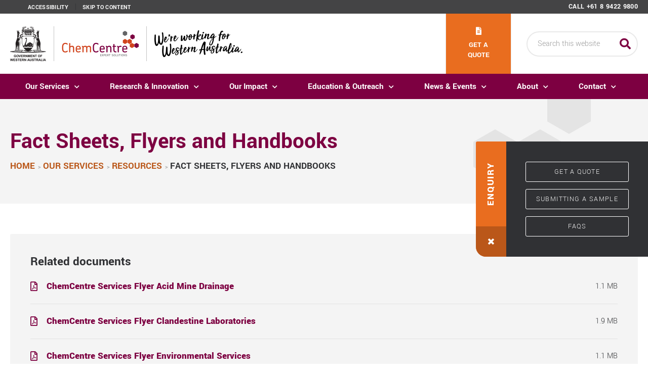

--- FILE ---
content_type: text/html; charset=utf-8
request_url: https://www.chemcentre.wa.gov.au/our-services/resources/fact-sheets,-flyers-and-handbooks
body_size: 8820
content:
<!DOCTYPE html><html><head id="head"><title>Fact Sheets, Flyers and Handbooks - ChemCentre</title><meta charset="UTF-8" /><meta name="google-site-verification" content="wniSl59Ekg80Cx4DdASqLie3xOHcmpZUewoyD-puleQ" /><head itemscope="" itemtype="http://schema.org/WebSite"><meta charset="utf-8" /><meta http-equiv="x-ua-compatible" content="ie=edge" /><title itemprop="name">ChemCentre</title><meta name="description" content="" /><meta name="viewport" content="width=device-width, initial-scale=1" /><link rel="dns-prefetch" href="https://www.google-analytics.com" /><link rel="icon" href="/favicon.ico" /><link rel="apple-touch-icon" href="apple-touch-icon.png" /><link rel="apple-touch-icon-precomposed" href="apple-touch-icon.png" /><link rel="stylesheet" href="/assets/stylesheets/css/main.css" /><link rel="stylesheet" href="https://use.typekit.net/fgn1kip.css" /><link href="https://fonts.googleapis.com/css?family=Source+Sans+Pro:300,400,600,700,900" rel="stylesheet" /><link rel="stylesheet" href="https://use.fontawesome.com/releases/v5.0.8/css/all.css" integrity="sha384-3AB7yXWz4OeoZcPbieVW64vVXEwADiYyAEhwilzWsLw+9FgqpyjjStpPnpBO8o8S" crossorigin="anonymous" /><script>(function(w,d,s,l,i){w[l]=w[l]||[];w[l].push({'gtm.start':
new Date().getTime(),event:'gtm.js'});var f=d.getElementsByTagName(s)[0],
j=d.createElement(s),dl=l!='dataLayer'?'&l='+l:'';j.async=true;j.src=
'https://www.googletagmanager.com/gtm.js?id='+i+dl;f.parentNode.insertBefore(j,f);
})(window,document,'script','dataLayer','GTM-MX63L34');</script><script id="hs-script-loader" async="" defer="" src="//js.hs-scripts.com/8470489.js"></script></head><meta property="og:site_name" content="ChemCentre" /><meta property="og:url" content="https://www.ccwa.wa.gov.au/our-services/resources/fact-sheets,-flyers-and-handbooks" /><meta property="og:title" content="Fact Sheets, Flyers and Handbooks - ChemCentre" /><meta property="og:description" content="" /><meta property="og:image" content="/ChemCentre/media/Landing-Page-thumbnails/Resources-teaser-image-(2).png" /></head><body class="LTR Chrome ENAU ContentBody"><noscript><iframe src="https://www.googletagmanager.com/ns.html?id=GTM-MX63L34" height="0" width="0" style="display:none;visibility:hidden"></iframe></noscript><form method="post" action="/our-services/resources/fact-sheets,-flyers-and-handbooks" id="form"><div class="aspNetHidden"><input type="hidden" name="__CMSCsrfToken" id="__CMSCsrfToken" value="cINxheHzz851SeFoCRcj2s5tvNEFwB5Vb1ZuwYpqaMJA6jWbYKRmw2MwWJY9FdkGKC9aUI/zrVwWjl/0x06WgNoYM1zuQIdmVo50P8IGC94=" /><input type="hidden" name="__EVENTTARGET" id="__EVENTTARGET" /><input type="hidden" name="__EVENTARGUMENT" id="__EVENTARGUMENT" /><input type="hidden" name="__VIEWSTATE" id="__VIEWSTATE" value="[base64]/hWcOcxLu1FXe0wOCdSKCkWUCos3BpzOCpA7bcQdjrMvUbZ09aIHQoD+lr5PWU3l6kiHebS6ANOjUTxfw4lRqEuoNsw0rdJ2Snl4HaGllXFllCtAr33Sk5IEsGH1ZTIu4pjwLCie7HP4SBXi9x/45E9Ato9MfnGZYw8tOQhl14EXd453MMWXjmQk5tmaLVfAATeZk2Xd6mygE2GzJxVnZYNBcIwqU1wtyb0MEBvfkbgppTGCPonBXoG4if+G05lCRnbROU6XWRvExqNY7YO6bbRwUMSzdJZ31/J/T8OzXSZdXI/AUakYKztenjrluYAHEq/9ECjEe+/3fIzGuC062r8FvPtB6sBM6E7fhuBa6Y77H/p1o8iRPv0DyDzHBdAyz3Us8D03Xr3OWcigByEBZ66YDydxeEqXX5KIeNGRGLe4iP8WSHomt+EEaEd9ws7nIV7fU+vr8vBmnzlfCQpkSQsNiivT7dUrvKv+Ed3CEik2Nt+SD7VqCl1iC8/yrWkx0toPojMfgLlrTZCvwZD+lEQVuYBV1xcCaW2d0Huchb3qyWRtPqsr+FjfRZA5JySAtWXlBPyf9gtoOg/Y0kQEB4ZlLj3MrsxXCRdxAB21pkq5MkHgfcXTeiwrmoPwm+8ZIdoLsd1QBXgF4i3SRPAqWLVrvSTOrMmQ==" /></div><script>
//<![CDATA[
var theForm = document.forms['form'];
if (!theForm) {
    theForm = document.form;
}
function __doPostBack(eventTarget, eventArgument) {
    if (!theForm.onsubmit || (theForm.onsubmit() != false)) {
        theForm.__EVENTTARGET.value = eventTarget;
        theForm.__EVENTARGUMENT.value = eventArgument;
        theForm.submit();
    }
}
//]]>
</script><script src="/webresource.axd?d=pynGkmcFUV13He1Qd6_TZAxlgeEVovy6CWfF_u4aUhoIEuW1qzYoI5DoDIhin1_bfAgKy2Hg8r5mDAnLAfsBiA2&amp;t=638901829900000000"></script><input type="hidden" name="lng" id="lng" value="en-AU" /><script src="/cmspages/getresource.ashx?scriptfile=%7e%2fCMSScripts%2fWebServiceCall.js"></script><script>
	//<![CDATA[

function PM_Postback(param) { if (window.top.HideScreenLockWarningAndSync) { window.top.HideScreenLockWarningAndSync(1080); } if(window.CMSContentManager) { CMSContentManager.allowSubmit = true; }; __doPostBack('m$am',param); }
function PM_Callback(param, callback, ctx) { if (window.top.HideScreenLockWarningAndSync) { window.top.HideScreenLockWarningAndSync(1080); }if (window.CMSContentManager) { CMSContentManager.storeContentChangedStatus(); };WebForm_DoCallback('m$am',param,callback,ctx,null,true); }
//]]>
</script><script src="/scriptresource.axd?d=NJmAwtEo3Ipnlaxl6CMhvqWhGH9cSrnIaeuprz0TwxTmE6Mx_k-bB3KIUdlIQBllGwmAq5G6AOeTq_YGgoRtvAbekfl-RHWmaR7VjiHHK2E1sTYOZrUFAwvV6ukudAju5dNBzY4zGuhzZ10rbrrEVUtezimaWU2ZzgFpYy_9Uwo1&amp;t=5c0e0825"></script><script src="/scriptresource.axd?d=dwY9oWetJoJoVpgL6Zq8OF1jW2wtyymDSE2LG8PPNePPhma3bPIh9AD5E2OnL4lhMrvUJR9064phCvN2gGtsSd4JjDCd01b0GZgW07SSRHbdIKXenPNCbRISiO6g8M4mjQWMUcodk27UCTmH17-o-msjXxHOY5JQ7Cxy5s_K-Qs1&amp;t=5c0e0825"></script><script>
	//<![CDATA[

var CMS = CMS || {};
CMS.Application = {
  "language": "en",
  "isRTL": "false",
  "imagesUrl": "/CMSPages/GetResource.ashx?image=%5bImages.zip%5d%2f",
  "isDebuggingEnabled": true,
  "isDialog": false,
  "applicationUrl": "/"
};

//]]>
</script><div class="aspNetHidden"><input type="hidden" name="__VIEWSTATEGENERATOR" id="__VIEWSTATEGENERATOR" value="A5343185" /><input type="hidden" name="__SCROLLPOSITIONX" id="__SCROLLPOSITIONX" value="0" /><input type="hidden" name="__SCROLLPOSITIONY" id="__SCROLLPOSITIONY" value="0" /></div><script>
//<![CDATA[
Sys.WebForms.PageRequestManager._initialize('manScript', 'form', ['tctxM',''], [], [], 90, '');
//]]>
</script><div id="ctxM"></div><div class="wrapper"><div class="header-top"><div class="uk-container uk-container-center"><div class="uk-grid"><div class="uk-width-1-1"><ul><li><a href="/accessibility">Accessibility</a></li><li><a href="#content" id="skipToContent">Skip to content</a></li></ul></div><div class="uk-width-1-1"><a href="tel:+61894229800">Call +61 8 9422 9800</a></div></div></div></div><header id="header" class="header"><div class="uk-container uk-container-center"><div><div class="logo"><ul><li><img src="/assets/images/logo-gov-wa-badge.png" alt="Government of Western Australia" /></li><li><a href="/"><img src="/assets/images/logo-chemcentre.png" alt="ChemCentre" /></a></li><li><img src="/assets/images/ww4wa_black.png" alt="" /></li></ul></div><div class="utility"><a href="/contact-us/get-a-quote" class="utility-link" target="_self"><i class="fas fa-file-alt"></i> Get a quote</a> <a href="tel:+61894229800" class="header-contact">08 9422 9800</a><div id="search" class="search uk-search"> <label for="sitesearch">Site Search</label><input id="sitesearch" class="uk-search-field" type="search" placeholder="Search this website" /> <button><span class="sr-only">Search Button</span></button></div><span id="searchtoggle" role="button" class="searchtoggle" tabindex="0"><span class="sr-only">Search Toggle</span></span></div></div></div></header><div class="navigationmain"><div id="mainnavigation" class="uk-container uk-container-center"><div class="slidenavigation"><div class="slidenavigation-wrapper"><button class="pn-toggle pn-trigger-open uk-navbar-toggle"><span class="sr-only">Menu</span></button><div class="pn-container"><nav id="pn" class="primary-nav"><ul class="pn-list"><li class="pn-item"> <a href="/">Home</a></li><li class="pn-item"><a class="has-children" href="/our-services">Our Services</a><div class="sub-pn"><div class="sub-pn-inner"><div class="megamenu"> <span role="button" tabindex="0" class="closenav">Close</span><ul class="sub-pn-list"><li> <button class="sub-pn-link cta-back-to-parent">Go back</button></li><li class="sub-pn-item"><a href="/our-services" class="sub-pn-link sub-pn-title-link">Our Services</a></li><li class="sub-pn-item"><a class="sub-pn-link has-children" href="/our-services/environment">Environment</a><div class="sub-pn hidden-desktop"><div class="sub-pn-inner"><ul class="sub-pn-list"><li> <button class="sub-pn-link cta-back-to-parent">Go back</button></li><li class="sub-pn-item"><a href="/our-services/environment" class="sub-pn-link sub-pn-title-link">Environment</a></li><li class="sub-pn-item"><a class="sub-pn-link" href="/our-services/environment/air">Air</a></li><li class="sub-pn-item"><a class="sub-pn-link" href="/our-services/environment/water">Water</a></li><li class="sub-pn-item"><a class="sub-pn-link" href="/our-services/environment/soil,-sediment-and-sludge">Soil, Sediment and Sludge</a></li><li class="sub-pn-item"><a class="sub-pn-link" href="/our-services/environment/biota">Biota</a></li></ul></div></div></li><li class="sub-pn-item"><a class="sub-pn-link has-children" href="/our-services/health-and-workplace-testing">Health and Workplace Testing</a><div class="sub-pn hidden-desktop"><div class="sub-pn-inner"><ul class="sub-pn-list"><li> <button class="sub-pn-link cta-back-to-parent">Go back</button></li><li class="sub-pn-item"><a href="/our-services/health-and-workplace-testing" class="sub-pn-link sub-pn-title-link">Health and Workplace Testing</a></li><li class="sub-pn-item"><a class="sub-pn-link" href="/our-services/health-and-workplace-testing/occupational-exposure">Occupational Exposure</a></li><li class="sub-pn-item"><a class="sub-pn-link" href="/our-services/health-and-workplace-testing/workplace-drug-testing">Workplace Drug Testing</a></li><li class="sub-pn-item"><a class="sub-pn-link" href="/our-services/health-and-workplace-testing/household-hazards">Household Hazards</a></li></ul></div></div></li><li class="sub-pn-item"><a class="sub-pn-link has-children" href="/our-services/illicit-drug-residue-testing">Illicit Drug Residue Testing</a><div class="sub-pn hidden-desktop"><div class="sub-pn-inner"><ul class="sub-pn-list"><li> <button class="sub-pn-link cta-back-to-parent">Go back</button></li><li class="sub-pn-item"><a href="/our-services/illicit-drug-residue-testing" class="sub-pn-link sub-pn-title-link">Illicit Drug Residue Testing</a></li><li class="sub-pn-item"><a class="sub-pn-link" href="/our-services/illicit-drug-residue-testing/illicit-drug-residue-sampling-and-analysis-kits">Illicit Drug Residue Sampling and Analysis Kits</a></li></ul></div></div></li><li class="sub-pn-item"><a class="sub-pn-link has-children" href="/our-services/food,-agriculture-and-primary-industries">Food, Agriculture and Primary Industries</a><div class="sub-pn hidden-desktop"><div class="sub-pn-inner"><ul class="sub-pn-list"><li> <button class="sub-pn-link cta-back-to-parent">Go back</button></li><li class="sub-pn-item"><a href="/our-services/food,-agriculture-and-primary-industries" class="sub-pn-link sub-pn-title-link">Food, Agriculture and Primary Industries</a></li><li class="sub-pn-item"><a class="sub-pn-link" href="/our-services/food,-agriculture-and-primary-industries/cultivators">Cultivators</a></li><li class="sub-pn-item"><a class="sub-pn-link" href="/our-services/food,-agriculture-and-primary-industries/compositional-analysis-nutritional-information-pan">Compositional Analysis &amp; Nutritional Information Panels</a></li><li class="sub-pn-item"><a class="sub-pn-link" href="/our-services/food,-agriculture-and-primary-industries/contamination-and-adulteration">Contamination and Adulteration</a></li><li class="sub-pn-item"><a class="sub-pn-link" href="/our-services/food,-agriculture-and-primary-industries/food-provenance">Food Provenance</a></li><li class="sub-pn-item"><a class="sub-pn-link" href="/our-services/food,-agriculture-and-primary-industries/certification-services">Certification Services</a></li><li class="sub-pn-item"><a class="sub-pn-link" href="/our-services/industrial-services/mining-services">Mining Services</a></li><li class="sub-pn-item"><a class="sub-pn-link" href="/our-services/food,-agriculture-and-primary-industries/soils">Soils</a></li></ul></div></div></li><li class="sub-pn-item"><a class="sub-pn-link has-children" href="/our-services/industrial-services">Industrial Services</a><div class="sub-pn hidden-desktop"><div class="sub-pn-inner"><ul class="sub-pn-list"><li> <button class="sub-pn-link cta-back-to-parent">Go back</button></li><li class="sub-pn-item"><a href="/our-services/industrial-services" class="sub-pn-link sub-pn-title-link">Industrial Services</a></li><li class="sub-pn-item"><a class="sub-pn-link" href="/our-services/industrial-services/mining-services">Mining Services</a></li><li class="sub-pn-item"><a class="sub-pn-link" href="/our-services/industrial-services/manufacturers">Manufacturers</a></li><li class="sub-pn-item"><a class="sub-pn-link" href="/our-services/industrial-services/oil-spill-services">Oil Spill Services</a></li><li class="sub-pn-item"><a class="sub-pn-link" href="/our-services/industrial-services/quarantine-and-irradiation">Quarantine and Irradiation</a></li><li class="sub-pn-item"><a class="sub-pn-link" href="/our-services/industrial-services/waste-classification">Waste Classification</a></li><li class="sub-pn-item"><a class="sub-pn-link" href="/our-services/industrial-services/wastewater-and-trade-waste">Wastewater and Trade Waste</a></li></ul></div></div></li><li class="sub-pn-item"><a class="sub-pn-link has-children" href="/our-services/residential-services">Residential Services</a><div class="sub-pn hidden-desktop"><div class="sub-pn-inner"><ul class="sub-pn-list"><li> <button class="sub-pn-link cta-back-to-parent">Go back</button></li><li class="sub-pn-item"><a href="/our-services/residential-services" class="sub-pn-link sub-pn-title-link">Residential Services</a></li><li class="sub-pn-item"><a class="sub-pn-link" href="/our-services/environment/water/household-drinking-water">Household Drinking Water</a></li><li class="sub-pn-item"><a class="sub-pn-link" href="/our-services/food,-agriculture-and-primary-industries/cultivators/honey-analysis">Honey testing for hobby beekeepers</a></li></ul></div></div></li><li class="sub-pn-item"><a class="sub-pn-link has-children" href="/our-services/forensic-science">Forensic Science</a><div class="sub-pn hidden-desktop"><div class="sub-pn-inner"><ul class="sub-pn-list"><li> <button class="sub-pn-link cta-back-to-parent">Go back</button></li><li class="sub-pn-item"><a href="/our-services/forensic-science" class="sub-pn-link sub-pn-title-link">Forensic Science</a></li><li class="sub-pn-item"><a class="sub-pn-link" href="/our-services/forensic-science/illicit-drugs-analysis">Illicit Drugs Analysis</a></li><li class="sub-pn-item"><a class="sub-pn-link" href="/our-services/forensic-science/physical-evidence">Physical Evidence</a></li><li class="sub-pn-item"><a class="sub-pn-link" href="/our-services/forensic-science/racing-chemistry">Racing Chemistry</a></li><li class="sub-pn-item"><a class="sub-pn-link" href="/our-services/forensic-science/forensic-toxicology">Forensic Toxicology</a></li><li class="sub-pn-item"><a class="sub-pn-link" href="/our-services/forensic-science/workplace-drug-testing-and-community-health-toxico">Workplace Drug Testing and Community Health Toxicology</a></li><li class="sub-pn-item"><a class="sub-pn-link" href="/our-services/forensic-science/illicit-drug-residue-testing">Illicit Drug Residue Testing</a></li></ul></div></div></li><li class="sub-pn-item"><a class="sub-pn-link" href="/our-services/emergency-hazmat-services">Emergency HAZMAT Services</a></li><li class="sub-pn-item"><a class="sub-pn-link has-children" href="/our-services/resources">Resources</a><div class="sub-pn hidden-desktop"><div class="sub-pn-inner"><ul class="sub-pn-list"><li> <button class="sub-pn-link cta-back-to-parent">Go back</button></li><li class="sub-pn-item"><a href="/our-services/resources" class="sub-pn-link sub-pn-title-link">Resources</a></li><li class="sub-pn-item"><a class="sub-pn-link" href="/our-services/resources/submitting-a-sample">Submitting a Sample</a></li><li class="sub-pn-item"><a class="sub-pn-link" href="/our-services/resources/sample-bottles">Sample Bottles</a></li><li class="sub-pn-item"><a class="sub-pn-link" href="/our-services/resources/fact-sheets,-flyers-and-handbooks">Fact Sheets, Flyers and Handbooks</a></li><li class="sub-pn-item"><a class="sub-pn-link" href="/our-services/resources/download-forms">Download Forms</a></li></ul></div></div></li><li class="sub-pn-item"><a class="sub-pn-link" href="/our-services/statement-of-business-ethics">Statement of Business Ethics</a></li></ul></div></div></div></li><li class="pn-item"><a class="has-children" href="/research-and-innovation">Research &amp; Innovation</a><div class="sub-pn"><div class="sub-pn-inner"><div class="megamenu"> <span role="button" tabindex="0" class="closenav">Close</span><ul class="sub-pn-list"><li> <button class="sub-pn-link cta-back-to-parent">Go back</button></li><li class="sub-pn-item"><a href="/research-and-innovation" class="sub-pn-link sub-pn-title-link">Research &amp; Innovation</a></li><li class="sub-pn-item"><a class="sub-pn-link" href="/research-and-innovation/forensic-proteomics">Forensic Proteomics</a></li><li class="sub-pn-item"><a class="sub-pn-link" href="/research-and-innovation/value-adding-to-brewery-spent-grain">Value Adding to Brewery Spent Grain Project</a></li><li class="sub-pn-item"><a class="sub-pn-link" href="/research-and-innovation/future-battery-industries">Future Battery Industries</a></li><li class="sub-pn-item"><a class="sub-pn-link" href="/research-and-innovation/tea-tree-oil">Tea Tree Oil</a></li><li class="sub-pn-item"><a class="sub-pn-link" href="/research-and-innovation/honey">Honey</a></li><li class="sub-pn-item"><a class="sub-pn-link" href="/research-and-innovation/sandalwood">Sandalwood</a></li><li class="sub-pn-item"><a class="sub-pn-link" href="/research-and-innovation/mine-pit-lakes">Mine Pit Lakes</a></li><li class="sub-pn-item"><a class="sub-pn-link" href="/research-and-innovation/leaf">LEAF</a></li><li class="sub-pn-item"><a class="sub-pn-link" href="/research-and-innovation/sequential-leaching">Sequential Leaching</a></li></ul></div></div></div></li><li class="pn-item"><a class="has-children" href="/our-impact">Our Impact</a><div class="sub-pn"><div class="sub-pn-inner"><div class="megamenu"> <span role="button" tabindex="0" class="closenav">Close</span><ul class="sub-pn-list"><li> <button class="sub-pn-link cta-back-to-parent">Go back</button></li><li class="sub-pn-item"><a href="/our-impact" class="sub-pn-link sub-pn-title-link">Our Impact</a></li><li class="sub-pn-item"><a class="sub-pn-link" href="/our-impact/value-adding-to-the-wa-honey-industry">Value-adding to the WA honey industry</a></li><li class="sub-pn-item"><a class="sub-pn-link" href="/our-impact/a-key-role-in-the-administration-of-justice">A key role in the administration of justice</a></li><li class="sub-pn-item"><a class="sub-pn-link" href="/our-impact/drug-identification-expertise-helps-save-lives">Drug identification expertise helps save lives</a></li><li class="sub-pn-item"><a class="sub-pn-link" href="/our-impact/soil-testing-to-optimise-agricultural-production">Soil testing to optimise agricultural production</a></li><li class="sub-pn-item"><a class="sub-pn-link" href="/our-impact/resolving-lead-contamination-at-perth-children-s-h">Resolving lead contamination at Perth Children's Hospital</a></li><li class="sub-pn-item"><a class="sub-pn-link" href="/our-impact/helping-to-keep-racing-drug-free">Helping to keep racing drug free</a></li><li class="sub-pn-item"><a class="sub-pn-link" href="/our-impact/managing-industrial-waste-and-by-products">Managing industrial waste and by-products</a></li><li class="sub-pn-item"><a class="sub-pn-link" href="/our-impact/getting-wise-on-drugs">Getting WISE on drugs</a></li><li class="sub-pn-item"><a class="sub-pn-link" href="/our-impact/science-brings-gains-for-lupin-production">Science brings gains for lupin production</a></li><li class="sub-pn-item"><a class="sub-pn-link" href="/our-impact/cutting-edge-proteomics-research">Cutting edge proteomics research</a></li><li class="sub-pn-item"><a class="sub-pn-link" href="/our-impact/solving-the-mystery-of-mass-bird-deaths">Solving the mystery of mass bird deaths</a></li><li class="sub-pn-item"><a class="sub-pn-link" href="/our-impact/chemical-expertise-helps-keep-us-safe-in-emergenci">Chemical expertise helps keep us safe in emergencies</a></li></ul></div></div></div></li><li class="pn-item"><a class="has-children" href="/education-and-outreach">Education &amp; Outreach</a><div class="sub-pn"><div class="sub-pn-inner"><div class="megamenu"> <span role="button" tabindex="0" class="closenav">Close</span><ul class="sub-pn-list"><li> <button class="sub-pn-link cta-back-to-parent">Go back</button></li><li class="sub-pn-item"><a href="/education-and-outreach" class="sub-pn-link sub-pn-title-link">Education &amp; Outreach</a></li><li class="sub-pn-item"><a class="sub-pn-link" href="/education-and-outreach/virtual-tour-of-chemcentre">Virtual Laboratory Tour</a></li><li class="sub-pn-item"><a class="sub-pn-link" href="/education-and-outreach/shake-it-out-for-science">Shake it out for Science</a></li><li class="sub-pn-item"><a class="sub-pn-link" href="/education-and-outreach/open-day">Open Day</a></li><li class="sub-pn-item"><a class="sub-pn-link" href="/education-and-outreach/school-and-university-groups">School and University Groups</a></li><li class="sub-pn-item"><a class="sub-pn-link" href="/education-and-outreach/work-placement">Work Placement</a></li><li class="sub-pn-item"><a class="sub-pn-link" href="/education-and-outreach/resources">Resources</a></li></ul></div></div></div></li><li class="pn-item"><a class="has-children" href="/news-events">News &amp; Events</a><div class="sub-pn"><div class="sub-pn-inner"><div class="megamenu"> <span role="button" tabindex="0" class="closenav">Close</span><ul class="sub-pn-list"><li> <button class="sub-pn-link cta-back-to-parent">Go back</button></li><li class="sub-pn-item"><a href="/news-events" class="sub-pn-link sub-pn-title-link">News &amp; Events</a></li><li class="sub-pn-item"><a class="sub-pn-link" href="/news-events/news">News</a></li><li class="sub-pn-item"><a class="sub-pn-link" href="/news-events/events">Events</a></li><li class="sub-pn-item"><a class="sub-pn-link" href="/news-events/media-enquiries">Media Enquiries</a></li></ul></div></div></div></li><li class="pn-item"><a class="has-children" href="/about-us">About</a><div class="sub-pn"><div class="sub-pn-inner"><div class="megamenu"> <span role="button" tabindex="0" class="closenav">Close</span><ul class="sub-pn-list"><li> <button class="sub-pn-link cta-back-to-parent">Go back</button></li><li class="sub-pn-item"><a href="/about-us" class="sub-pn-link sub-pn-title-link">About</a></li><li class="sub-pn-item"><a class="sub-pn-link" href="/about-us/our-structure">Our Structure</a></li><li class="sub-pn-item"><a class="sub-pn-link" href="/about-us/our-story">Our Story</a></li><li class="sub-pn-item"><a class="sub-pn-link" href="/about-us/careers">Careers</a></li><li class="sub-pn-item"><a class="sub-pn-link" href="/about-us/annual-reports">Corporate Publications</a></li><li class="sub-pn-item"><a class="sub-pn-link" href="/about-us/freedom-of-information-statement">Freedom of Information Statement</a></li><li class="sub-pn-item"><a class="sub-pn-link" href="/about-us/disability-access-and-inclusion-plan">Disability Access and Inclusion Plan 2023-2028</a></li><li class="sub-pn-item"><a class="sub-pn-link" href="/about-us/reconciliation-action-plan">Reconciliation Action Plan</a></li></ul></div></div></div></li><li class="pn-item"><a class="has-children" href="/contact-us">Contact</a><div class="sub-pn"><div class="sub-pn-inner"><div class="megamenu"> <span role="button" tabindex="0" class="closenav">Close</span><ul class="sub-pn-list"><li> <button class="sub-pn-link cta-back-to-parent">Go back</button></li><li class="sub-pn-item"><a href="/contact-us" class="sub-pn-link sub-pn-title-link">Contact</a></li><li class="sub-pn-item"><a class="sub-pn-link" href="/contact-us/where-to-find-us">Where to find us</a></li><li class="sub-pn-item"><a class="sub-pn-link" href="/contact-us/have-a-question">Have a question?</a></li><li class="sub-pn-item"><a class="sub-pn-link" href="/contact-us/information-for-government-agencies-get-a-quote">Information for Government Agencies - Get a quote</a></li><li class="sub-pn-item"><a class="sub-pn-link" href="/contact-us/get-a-quote">Get a quote</a></li><li class="sub-pn-item"><a class="sub-pn-link" href="/contact-us/faqs">FAQs</a></li><li class="sub-pn-item"><a class="sub-pn-link" href="/contact-us/request-an-outreach-booking">Request an Outreach Booking</a></li><li class="sub-pn-item"><a class="sub-pn-link" href="/contact-us/sign-up-to-our-client-newsletter">Sign up to our client newsletter</a></li><li class="sub-pn-item"><a class="sub-pn-link" href="/contact-us/feedback">Feedback</a></li></ul></div></div></div></li></ul></nav><button class="pn-toggle pn-trigger-close uk-icon-close"><span class="sr-only">Close Navigation</span></button></div></div></div></div></div><main id="content" class="content"><div class="pageTitle waypoint"><div class="uk-container uk-container-center"><h1>Fact Sheets, Flyers and Handbooks</h1><div class="breadcrumbs"><div class="uk-container uk-container-center"><ol class="uk-breadcrumb" itemscope="" itemtype="http://schema.org/BreadcrumbList"><li itemprop="itemListElement" itemscope="" itemtype="http://schema.org/ListItem"><a href="/" itemscope="" itemtype="http://schema.org/Thing" itemprop="item"><span itemprop="name">Home</span><meta itemprop="position" content="1" /></a></li><li itemprop="itemListElement" itemscope="" itemtype="http://schema.org/ListItem"><a href="/our-services" itemscope="" itemtype="http://schema.org/Thing" itemprop="item"><span itemprop="name">Our Services</span><meta itemprop="position" content="2" /></a></li><li itemprop="itemListElement" itemscope="" itemtype="http://schema.org/ListItem"><a href="/our-services/resources" itemscope="" itemtype="http://schema.org/Thing" itemprop="item"><span itemprop="name">Resources</span><meta itemprop="position" content="3" /></a></li><li class="uk-active" itemprop="itemListElement" itemscope="" itemtype="http://schema.org/ListItem"><div itemscope="" itemtype="http://schema.org/Thing" itemprop="item"><span itemprop="name">Fact Sheets, Flyers and Handbooks</span><meta itemprop="position" content="4" /></div></li></ol></div></div></div></div><div class="relateddoc"><div class="uk-container uk-container-center waypoint"><div class="relateddoc-wrapper"><h2>Related documents</h2><ul><li><a class="relateddoc-icon relateddoc-pdf step-left" target="_blank" href="/documents/chemcentre-services-flyer-acid-mine-drainage">ChemCentre Services Flyer Acid Mine Drainage</a> <span>1.1 MB</span></li><li><a class="relateddoc-icon relateddoc-pdf step-left" target="_blank" href="/documents/chemcentre-services-flyer-clandestine-laboratories">ChemCentre Services Flyer Clandestine Laboratories</a> <span>1.9 MB</span></li><li><a class="relateddoc-icon relateddoc-pdf step-left" target="_blank" href="/documents/chemcentre-services-flyer-environmental-services">ChemCentre Services Flyer Environmental Services</a> <span>1.1 MB</span></li><li><a class="relateddoc-icon relateddoc-pdf step-left" target="_blank" href="/documents/chemcentre-services-flyer-hemp-and-medicinal-canna">ChemCentre Services Flyer Hemp and Medicinal Cannabis</a> <span>686 kB</span></li><li><a class="relateddoc-icon relateddoc-pdf step-left" target="_blank" href="/documents/chemcentre-services-flyer-leaf">ChemCentre Services Flyer LEAF</a> <span>1.3 MB</span></li><li><a class="relateddoc-icon relateddoc-pdf step-left" target="_blank" href="/documents/chemcentre-services-flyer-occupational-hygiene-202">ChemCentre Services Flyer Occupational Hygiene 2023</a> <span>891 kB</span></li><li><a class="relateddoc-icon relateddoc-pdf step-left" target="_blank" href="/documents/chemcentre-services-flyer-pfas">ChemCentre Services Flyer PFAS</a> <span>974 kB</span></li><li><a class="relateddoc-icon relateddoc-pdf step-left" target="_blank" href="/documents/chemcentre-services-flyer-water-quality">ChemCentre Services Flyer Water Quality</a> <span>747 kB</span></li><li><a class="relateddoc-icon relateddoc-pdf step-left" target="_blank" href="/documents/chemcentre-vacation-work-flyer">ChemCentre Vacation Work Flyer</a> <span>475 kB</span></li></ul></div></div></div></main><div class="enquirybox is-open"><div class="enquirybox-button" role="button" onclick="Alyka.HandleBtnClick(event)" onkeypress="Alyka.HandleBtnClick(event)"><span><span class="sr-only">Open </span>Enquiry<span class="sr-only"> links</span></span></div><div class="enquirybox-link"><a href="/contact-us/get-a-quote" target="_self">Get a quote</a> <a href="/our-services/resources/submitting-a-sample" target="_self">Submitting a sample</a> <a href="/contact-us/faqs" target="_self">FAQs</a></div></div><div class="contactwrapper"><div class="newsletter"><div class="uk-container uk-container-center"><div class="newsletter-wrapper"><div class="newsletter-content wysiwyg"><strong>Acknowledgement of Country</strong><br /><p>ChemCentre acknowledges the traditional custodians throughout Western Australia and their continuing connection to the land, waters and community. We pay our respects to all members of the Aboriginal communities and their cultures, and to Elders both past and present.</p></div><div class="newsletter-social"><a href="https://twitter.com/ChemCentre" target="_blank" class="newsletter-social-twitter"><span class="hidden">twitter</span></a> <a href="https://www.facebook.com/ChemCentre/" target="_blank" class="newsletter-social-facebook"><span class="hidden">facebook</span></a> <a href="https://www.linkedin.com/company/chemcentre/" target="_blank" class="newsletter-social-linkedin"><span class="hidden">linkedin</span></a></div><a href="/sign-up-to-our-newsletter" class="btn btn-border-reverse">Sign up to our newsletter</a></div></div></div><div class="googlemap"><div class="googlemap-wrapper"><div class="googlemap-content"><div><h3>Postal address</h3><p><strong>ChemCentre</strong><br /> PO Box 1250<br /> BENTLEY DC WA 6983</p><p><strong>t:</strong> <a href="tel:+61894229800">(08) 9422 9800</a><br /> <strong>f:</strong> (08) 9422 9801<br /> <strong>e:</strong> <a href="mailto:enquiries@chemcentre.wa.gov.au">enquiries@chemcentre.wa.gov.au</a></p><p><strong>ABN : 40 991 885 705</strong></p></div><div><h3>Street address</h3><p><strong>ChemCentre</strong><br /> Whadjuk Noongar Boodjar<br /> Resources and Chemistry Precinct<br /> Corner Manning Road and Townsing Drive<br /> Bentley WA 6102</p><p>Reception: Level 2, South Wing, Building 500.</p><p><a href="/contact-us/where-to-find-us">Deliveries: Ground floor - use Conlon Street entrance</a></p></div></div><div class="googlemapcontainer styled" data-key="AIzaSyBrF9eLtM3iefdwHqJBzaYkNutNwqbdjh0" data-longitude="115.893159" data-latitude="-32.012043" data-placeid="ChIJ85qGhWu8MioRsR--uqVT-MI" data-zoomlevel="16" data-disabledefaultui="true" data-pin="/assets/images/icon.mappin.png" data-width="300"></div><div class="chemcentrebuilding"><img src="/assets/images/chemcentre.jpg" alt="ChemCentre" /></div></div></div></div><div class="footer-wrap"><div class="footer-top"><div class="uk-container uk-container-center"><div class="footer-top-wrapper"><div class="footer-top-left"><div><a href="https://www.nata.com.au/" target="_blank"><img src="/assets/images/icon-nata.png" alt="NATA World Recognised Accreditation" /></a></div><div><a href="http://www.ecaas.com.au/iso-9001-quality-management/" target="_blank"><img src="/assets/images/icon-ecaas.png" alt="ECAAS ISO 9001 Certified Quality Management" /></a></div><div><a href="http://www.jas-anz.org/" target="_blank"><img src="/assets/images/icon-jas-anz.png" alt="JAS-NAZ" /></a></div></div><div class="footer-top-right"><a href="/sitemap">Sitemap</a> <a href="/privacy">Privacy Policy</a> <a href="/contact-us">Contact Us</a></div></div></div></div><div class="extendedfooter"><div class="uk-container uk-container-center"><nav><ul><li><a href="/our-services">Our Services</a><ul><ul><li> <a href="/our-services/environment">Environment</a><ul></ul></li><li><a href="/our-services/health-and-workplace-testing">Health and Workplace Testing</a><ul></ul></li><li><a href="/our-services/illicit-drug-residue-testing">Illicit Drug Residue Testing</a><ul></ul></li><li><a href="/our-services/food,-agriculture-and-primary-industries">Food, Agriculture and Primary Industries</a><ul></ul></li><li><a href="/our-services/industrial-services">Industrial Services</a><ul></ul></li><li><a href="/our-services/residential-services">Residential Services</a><ul></ul></li><li><a href="/our-services/forensic-science">Forensic Science</a><ul></ul></li><li><a href="/our-services/emergency-hazmat-services">Emergency HAZMAT Services</a></li><li><a href="/our-services/resources">Resources</a><ul></ul></li><li><a href="/our-services/statement-of-business-ethics">Statement of Business Ethics</a></li></ul></ul></li><li><a href="/research-and-innovation">Research &amp; Innovation</a><ul><ul><li> <a href="/research-and-innovation/forensic-proteomics">Forensic Proteomics</a></li><li><a href="/research-and-innovation/value-adding-to-brewery-spent-grain">Value Adding to Brewery Spent Grain Project</a></li><li><a href="/research-and-innovation/future-battery-industries">Future Battery Industries</a></li><li><a href="/research-and-innovation/tea-tree-oil">Tea Tree Oil</a></li><li><a href="/research-and-innovation/honey">Honey</a></li><li><a href="/research-and-innovation/sandalwood">Sandalwood</a></li><li><a href="/research-and-innovation/mine-pit-lakes">Mine Pit Lakes</a></li><li><a href="/research-and-innovation/leaf">LEAF</a></li><li><a href="/research-and-innovation/sequential-leaching">Sequential Leaching</a></li></ul></ul></li><li><a href="/our-impact">Our Impact</a><ul><ul><li> <a href="/our-impact/value-adding-to-the-wa-honey-industry">Value-adding to the WA honey industry</a></li><li><a href="/our-impact/a-key-role-in-the-administration-of-justice">A key role in the administration of justice</a></li><li><a href="/our-impact/drug-identification-expertise-helps-save-lives">Drug identification expertise helps save lives</a></li><li><a href="/our-impact/soil-testing-to-optimise-agricultural-production">Soil testing to optimise agricultural production</a></li><li><a href="/our-impact/resolving-lead-contamination-at-perth-children-s-h">Resolving lead contamination at Perth Children's Hospital</a></li><li><a href="/our-impact/helping-to-keep-racing-drug-free">Helping to keep racing drug free</a></li><li><a href="/our-impact/managing-industrial-waste-and-by-products">Managing industrial waste and by-products</a></li><li><a href="/our-impact/getting-wise-on-drugs">Getting WISE on drugs</a></li><li><a href="/our-impact/science-brings-gains-for-lupin-production">Science brings gains for lupin production</a></li><li><a href="/our-impact/cutting-edge-proteomics-research">Cutting edge proteomics research</a></li><li><a href="/our-impact/solving-the-mystery-of-mass-bird-deaths">Solving the mystery of mass bird deaths</a></li><li><a href="/our-impact/chemical-expertise-helps-keep-us-safe-in-emergenci">Chemical expertise helps keep us safe in emergencies</a></li></ul></ul></li><li><a href="/education-and-outreach">Education &amp; Outreach</a><ul><ul><li> <a href="/education-and-outreach/virtual-tour-of-chemcentre">Virtual Laboratory Tour</a></li><li><a href="/education-and-outreach/shake-it-out-for-science">Shake it out for Science</a></li><li><a href="/education-and-outreach/open-day">Open Day</a></li><li><a href="/education-and-outreach/school-and-university-groups">School and University Groups</a></li><li><a href="/education-and-outreach/work-placement">Work Placement</a></li><li><a href="/education-and-outreach/resources">Resources</a></li></ul></ul></li><li><a href="/news-events">News &amp; Events</a><ul><ul><li> <a href="/news-events/news">News</a></li><li><a href="/news-events/events">Events</a></li><li><a href="/news-events/media-enquiries">Media Enquiries</a></li></ul></ul></li><li><a href="/about-us">About</a><ul><ul><li> <a href="/about-us/our-structure">Our Structure</a></li><li><a href="/about-us/our-story">Our Story</a></li><li><a href="/about-us/careers">Careers</a></li><li><a href="/about-us/annual-reports">Corporate Publications</a></li><li><a href="/about-us/freedom-of-information-statement">Freedom of Information Statement</a></li><li><a href="/about-us/disability-access-and-inclusion-plan">Disability Access and Inclusion Plan 2023-2028</a></li><li><a href="/about-us/reconciliation-action-plan">Reconciliation Action Plan</a></li></ul></ul></li><li><a href="/contact-us">Contact</a><ul><ul><li> <a href="/contact-us/where-to-find-us">Where to find us</a></li><li><a href="/contact-us/have-a-question">Have a question?</a></li><li><a href="/contact-us/information-for-government-agencies-get-a-quote">Information for Government Agencies - Get a quote</a></li><li><a href="/contact-us/get-a-quote">Get a quote</a></li><li><a href="/contact-us/faqs">FAQs</a></li><li><a href="/contact-us/request-an-outreach-booking">Request an Outreach Booking</a></li><li><a href="/contact-us/sign-up-to-our-client-newsletter">Sign up to our client newsletter</a></li><li><a href="/contact-us/feedback">Feedback</a></li></ul></ul></li><li><a href="https://www.chemcentre.wa.gov.au/about-us/education-and-outreach/shake-it-out-for-science">Shake it out</a></li></ul></nav></div></div><footer class="footer"><div class="uk-container uk-container-center"><span class="siteby"><a href="/copyright">copyright</a> | <a href="/disclaimer">disclaimer</a> | <a href="https://www.alyka.com.au/" target="_blank">alyka web design perth</a></span></div></footer><a href="#header" id="backToTop" class="uk-button gototop" data-uk-smooth-scroll=""><span class="sr-only">Go to </span>Top <span class="sr-only">of the page</span></a></div></div><script src="/assets/js/minified/vendor.js"></script><script src="/assets/js/minified/alyka.scripts.min.js"></script><script>
	//<![CDATA[
WebServiceCall('/cmsapi/webanalytics', 'LogHit', '{"NodeAliasPath":"/Our-Services/Resources/Fact-Sheets,-Flyers-and-Handbooks","DocumentCultureCode":"en-AU","UrlReferrer":""}')
//]]>
</script><script>
//<![CDATA[

var callBackFrameUrl='/WebResource.axd?d=beToSAE3vdsL1QUQUxjWdVaQUKZUucRXHT_YYFhgIMuBu9H_n9Uypi2dfG37FFEGm9qm1scjs2fpwyC6gTJWMQ2&t=638901829900000000';
WebForm_InitCallback();
theForm.oldSubmit = theForm.submit;
theForm.submit = WebForm_SaveScrollPositionSubmit;

theForm.oldOnSubmit = theForm.onsubmit;
theForm.onsubmit = WebForm_SaveScrollPositionOnSubmit;
//]]>
</script></form></body></html>

--- FILE ---
content_type: text/css
request_url: https://www.chemcentre.wa.gov.au/assets/stylesheets/css/main.css
body_size: 44942
content:
@charset "UTF-8";@-webkit-keyframes uk-fade{0%{opacity:0}to{opacity:1}}@keyframes uk-fade{0%{opacity:0}to{opacity:1}}@-webkit-keyframes uk-fade-top{0%{opacity:0;-webkit-transform:translateY(-100%)}to{opacity:1;-webkit-transform:translateY(0)}}@keyframes uk-fade-top{0%{opacity:0;-webkit-transform:translateY(-100%);transform:translateY(-100%)}to{opacity:1;-webkit-transform:translateY(0);transform:translateY(0)}}@-webkit-keyframes uk-fade-bottom{0%{opacity:0;-webkit-transform:translateY(100%)}to{opacity:1;-webkit-transform:translateY(0)}}@keyframes uk-fade-bottom{0%{opacity:0;-webkit-transform:translateY(100%);transform:translateY(100%)}to{opacity:1;-webkit-transform:translateY(0);transform:translateY(0)}}@-webkit-keyframes uk-fade-left{0%{opacity:0;-webkit-transform:translateX(-100%)}to{opacity:1;-webkit-transform:translateX(0)}}@keyframes uk-fade-left{0%{opacity:0;-webkit-transform:translateX(-100%);transform:translateX(-100%)}to{opacity:1;-webkit-transform:translateX(0);transform:translateX(0)}}@-webkit-keyframes uk-fade-right{0%{opacity:0;-webkit-transform:translateX(100%)}to{opacity:1;-webkit-transform:translateX(0)}}@keyframes uk-fade-right{0%{opacity:0;-webkit-transform:translateX(100%);transform:translateX(100%)}to{opacity:1;-webkit-transform:translateX(0);transform:translateX(0)}}@-webkit-keyframes uk-fade-scale-02{0%{opacity:0;-webkit-transform:scale(.2)}to{opacity:1;-webkit-transform:scale(1)}}@keyframes uk-fade-scale-02{0%{opacity:0;-webkit-transform:scale(.2);transform:scale(.2)}to{opacity:1;-webkit-transform:scale(1);transform:scale(1)}}@-webkit-keyframes uk-fade-scale-15{0%{opacity:0;-webkit-transform:scale(1.5)}to{opacity:1;-webkit-transform:scale(1)}}@keyframes uk-fade-scale-15{0%{opacity:0;-webkit-transform:scale(1.5);transform:scale(1.5)}to{opacity:1;-webkit-transform:scale(1);transform:scale(1)}}@-webkit-keyframes uk-fade-scale-18{0%{opacity:0;-webkit-transform:scale(1.8)}to{opacity:1;-webkit-transform:scale(1)}}@keyframes uk-fade-scale-18{0%{opacity:0;-webkit-transform:scale(1.8);transform:scale(1.8)}to{opacity:1;-webkit-transform:scale(1);transform:scale(1)}}@-webkit-keyframes uk-slide-left{0%{-webkit-transform:translateX(-100%)}to{-webkit-transform:translateX(0)}}@keyframes uk-slide-left{0%{-webkit-transform:translateX(-100%);transform:translateX(-100%)}to{-webkit-transform:translateX(0);transform:translateX(0)}}@-webkit-keyframes uk-slide-right{0%{-webkit-transform:translateX(100%)}to{-webkit-transform:translateX(0)}}@keyframes uk-slide-right{0%{-webkit-transform:translateX(100%);transform:translateX(100%)}to{-webkit-transform:translateX(0);transform:translateX(0)}}@-webkit-keyframes uk-slide-left-33{0%{-webkit-transform:translateX(33%)}to{-webkit-transform:translateX(0)}}@keyframes uk-slide-left-33{0%{-webkit-transform:translateX(33%);transform:translateX(33%)}to{-webkit-transform:translateX(0);transform:translateX(0)}}@-webkit-keyframes uk-slide-right-33{0%{-webkit-transform:translateX(-33%)}to{-webkit-transform:translateX(0)}}@keyframes uk-slide-right-33{0%{-webkit-transform:translateX(-33%);transform:translateX(-33%)}to{-webkit-transform:translateX(0);transform:translateX(0)}}@-webkit-keyframes uk-scale-12{0%{-webkit-transform:scale(1.2)}to{-webkit-transform:scale(1)}}@keyframes uk-scale-12{0%{-webkit-transform:scale(1.2);transform:scale(1.2)}to{-webkit-transform:scale(1);transform:scale(1)}}@-webkit-keyframes uk-rotate{0%{-webkit-transform:rotate(0deg)}to{-webkit-transform:rotate(359deg)}}@keyframes uk-rotate{0%{-webkit-transform:rotate(0deg);transform:rotate(0deg)}to{-webkit-transform:rotate(359deg);transform:rotate(359deg)}}@-webkit-keyframes uk-shake{0%,to{-webkit-transform:translateX(0)}10%{-webkit-transform:translateX(-9px)}20%{-webkit-transform:translateX(8px)}30%{-webkit-transform:translateX(-7px)}40%{-webkit-transform:translateX(6px)}50%{-webkit-transform:translateX(-5px)}60%{-webkit-transform:translateX(4px)}70%{-webkit-transform:translateX(-3px)}80%{-webkit-transform:translateX(2px)}90%{-webkit-transform:translateX(-1px)}}@keyframes uk-shake{0%,to{-webkit-transform:translateX(0);transform:translateX(0)}10%{-webkit-transform:translateX(-9px);transform:translateX(-9px)}20%{-webkit-transform:translateX(8px);transform:translateX(8px)}30%{-webkit-transform:translateX(-7px);transform:translateX(-7px)}40%{-webkit-transform:translateX(6px);transform:translateX(6px)}50%{-webkit-transform:translateX(-5px);transform:translateX(-5px)}60%{-webkit-transform:translateX(4px);transform:translateX(4px)}70%{-webkit-transform:translateX(-3px);transform:translateX(-3px)}80%{-webkit-transform:translateX(2px);transform:translateX(2px)}90%{-webkit-transform:translateX(-1px);transform:translateX(-1px)}}@-webkit-keyframes uk-slide-top-fixed{0%{opacity:0;-webkit-transform:translateY(-10px)}to{opacity:1;-webkit-transform:translateY(0)}}@keyframes uk-slide-top-fixed{0%{opacity:0;-webkit-transform:translateY(-10px);transform:translateY(-10px)}to{opacity:1;-webkit-transform:translateY(0);transform:translateY(0)}}@-webkit-keyframes uk-slide-bottom-fixed{0%{opacity:0;-webkit-transform:translateY(10px)}to{opacity:1;-webkit-transform:translateY(0)}}@keyframes uk-slide-bottom-fixed{0%{opacity:0;-webkit-transform:translateY(10px);transform:translateY(10px)}to{opacity:1;-webkit-transform:translateY(0);transform:translateY(0)}}@-webkit-keyframes lds-dual-ring{0%{-webkit-transform:rotate(0deg);transform:rotate(0deg)}to{-webkit-transform:rotate(360deg);transform:rotate(360deg)}}@keyframes lds-dual-ring{0%{-webkit-transform:rotate(0deg);transform:rotate(0deg)}to{-webkit-transform:rotate(360deg);transform:rotate(360deg)}}@-webkit-keyframes a{0%{-webkit-transform:translate3d(100%,0,0);transform:translate3d(100%,0,0)}to{-webkit-transform:translateZ(0);transform:translateZ(0)}}@keyframes a{0%{-webkit-transform:translate3d(100%,0,0);transform:translate3d(100%,0,0)}to{-webkit-transform:translateZ(0);transform:translateZ(0)}}@-webkit-keyframes b{0%{-webkit-transform:translateX(0);transform:translateX(0)}to{-webkit-transform:translateX(100%);transform:translateX(100%)}}@keyframes b{0%{-webkit-transform:translateX(0);transform:translateX(0)}to{-webkit-transform:translateX(100%);transform:translateX(100%)}}.uk-grid{display:-ms-flexbox;display:-webkit-box;display:flex;-ms-flex-wrap:wrap;flex-wrap:wrap;padding:0;list-style:none}.uk-grid:after,.uk-grid:before{content:"";display:block;overflow:hidden}.uk-grid:after{clear:both}.uk-grid>*{-ms-flex:none;-webkit-box-flex:0;flex:none;margin:0;float:left}.uk-grid>*>:last-child{margin-bottom:0}.uk-grid{margin:0 0 0 -25px}.uk-grid>*{padding-left:25px}.uk-grid+.uk-grid,.uk-grid-margin,.uk-grid>*>.uk-panel+.uk-panel{margin-top:25px}@media (min-width:1400px){.uk-grid{margin-left:-25px}.uk-grid>*{padding-left:25px}.uk-grid+.uk-grid,.uk-grid-margin,.uk-grid>*>.uk-panel+.uk-panel{margin-top:25px}}.uk-grid-collapse{margin-left:0}.uk-grid-collapse>*{padding-left:0}.uk-grid-collapse+.uk-grid-collapse,.uk-grid-collapse>*>.uk-panel+.uk-panel,.uk-grid-collapse>.uk-grid-margin{margin-top:0}.uk-grid-small{margin-left:-10px}.uk-grid-small>*{padding-left:10px}.uk-grid-small+.uk-grid-small,.uk-grid-small>*>.uk-panel+.uk-panel,.uk-grid-small>.uk-grid-margin{margin-top:10px}.uk-grid-medium{margin-left:-25px}.uk-grid-medium>*{padding-left:25px}.uk-grid-medium+.uk-grid-medium,.uk-grid-medium>*>.uk-panel+.uk-panel,.uk-grid-medium>.uk-grid-margin{margin-top:25px}@media (min-width:1024px){.uk-grid-large{margin-left:-25px}.uk-grid-large>*{padding-left:25px}.uk-grid-large+.uk-grid-large,.uk-grid-large-margin,.uk-grid-large>*>.uk-panel+.uk-panel{margin-top:25px}}@media (min-width:1400px){.uk-grid-large{margin-left:-50px}.uk-grid-large>*{padding-left:50px}.uk-grid-large+.uk-grid-large,.uk-grid-large-margin,.uk-grid-large>*>.uk-panel+.uk-panel{margin-top:50px}}.uk-grid-divider:not(:empty){margin-left:-25px;margin-right:-25px}.uk-grid-divider>*{padding-left:25px;padding-right:25px}.uk-grid-divider>[class*=uk-width-1-]:not(.uk-width-1-1):nth-child(n+2),.uk-grid-divider>[class*=uk-width-2-]:nth-child(n+2),.uk-grid-divider>[class*=uk-width-3-]:nth-child(n+2),.uk-grid-divider>[class*=uk-width-4-]:nth-child(n+2),.uk-grid-divider>[class*=uk-width-5-]:nth-child(n+2),.uk-grid-divider>[class*=uk-width-6-]:nth-child(n+2),.uk-grid-divider>[class*=uk-width-7-]:nth-child(n+2),.uk-grid-divider>[class*=uk-width-8-]:nth-child(n+2),.uk-grid-divider>[class*=uk-width-9-]:nth-child(n+2){border-left:1px solid #ddd}@media (min-width:768px){.uk-grid-divider>[class*=uk-width-medium-]:not(.uk-width-medium-1-1):nth-child(n+2){border-left:1px solid #ddd}}@media (min-width:1024px){.uk-grid-divider>[class*=uk-width-large-]:not(.uk-width-large-1-1):nth-child(n+2){border-left:1px solid #ddd}}@media (min-width:1400px){.uk-grid-divider:not(:empty){margin-left:-25px;margin-right:-25px}.uk-grid-divider>*{padding-left:25px;padding-right:25px}.uk-grid-divider:empty{margin-top:25px;margin-bottom:25px}}.uk-grid-divider:empty{margin-top:25px;margin-bottom:25px;border-top:1px solid #ddd}.uk-grid-match>*{display:-ms-flexbox;display:-webkit-box;display:flex;-ms-flex-wrap:wrap;flex-wrap:wrap}.uk-grid-match>*>*{-ms-flex:none;-webkit-box-flex:0;flex:none}.uk-grid-match>*>*,[class*=uk-grid-width]>*{-webkit-box-sizing:border-box;box-sizing:border-box;width:100%}.uk-grid-width-1-2>*{width:50%}.uk-grid-width-1-3>*{width:33.333%}.uk-grid-width-1-4>*{width:25%}.uk-grid-width-1-5>*{width:20%}.uk-grid-width-1-6>*{width:16.666%}.uk-grid-width-1-10>*{width:10%}.uk-grid-width-auto>*{width:auto}@media (min-width:480px){.uk-grid-width-small-1-1>*{width:100%}.uk-grid-width-small-1-2>*{width:50%}.uk-grid-width-small-1-3>*{width:33.333%}.uk-grid-width-small-1-4>*{width:25%}.uk-grid-width-small-1-5>*{width:20%}.uk-grid-width-small-1-6>*{width:16.666%}.uk-grid-width-small-1-10>*{width:10%}}@media (min-width:768px){.uk-grid-width-medium-1-1>*{width:100%}.uk-grid-width-medium-1-2>*{width:50%}.uk-grid-width-medium-1-3>*{width:33.333%}.uk-grid-width-medium-1-4>*{width:25%}.uk-grid-width-medium-1-5>*{width:20%}.uk-grid-width-medium-1-6>*{width:16.666%}.uk-grid-width-medium-1-10>*{width:10%}}@media (min-width:1024px){.uk-grid-width-large-1-1>*{width:100%}.uk-grid-width-large-1-2>*{width:50%}.uk-grid-width-large-1-3>*{width:33.333%}.uk-grid-width-large-1-4>*{width:25%}.uk-grid-width-large-1-5>*{width:20%}.uk-grid-width-large-1-6>*{width:16.666%}.uk-grid-width-large-1-10>*{width:10%}}@media (min-width:1400px){.uk-grid-width-xlarge-1-1>*{width:100%}.uk-grid-width-xlarge-1-2>*{width:50%}.uk-grid-width-xlarge-1-3>*{width:33.333%}.uk-grid-width-xlarge-1-4>*{width:25%}.uk-grid-width-xlarge-1-5>*{width:20%}.uk-grid-width-xlarge-1-6>*{width:16.666%}.uk-grid-width-xlarge-1-10>*{width:10%}}[class*=uk-width]{-webkit-box-sizing:border-box;box-sizing:border-box;width:100%}.uk-width-1-1{width:100%}.uk-width-1-2,.uk-width-2-4,.uk-width-3-6,.uk-width-5-10{width:50%}.uk-width-1-3,.uk-width-2-6{width:33.333%}.uk-width-2-3,.uk-width-4-6{width:66.666%}.uk-width-1-4{width:25%}.uk-width-3-4{width:75%}.uk-width-1-5,.uk-width-2-10{width:20%}.uk-width-2-5,.uk-width-4-10{width:40%}.uk-width-3-5,.uk-width-6-10{width:60%}.uk-width-4-5,.uk-width-8-10{width:80%}.uk-width-1-6{width:16.666%}.uk-width-5-6{width:83.333%}.uk-width-1-10{width:10%}.uk-width-3-10{width:30%}.uk-width-7-10{width:70%}.uk-width-9-10{width:90%}@media (min-width:480px){.uk-width-small-1-1{width:100%}.uk-width-small-1-2,.uk-width-small-2-4,.uk-width-small-3-6,.uk-width-small-5-10{width:50%}.uk-width-small-1-3,.uk-width-small-2-6{width:33.333%}.uk-width-small-2-3,.uk-width-small-4-6{width:66.666%}.uk-width-small-1-4{width:25%}.uk-width-small-3-4{width:75%}.uk-width-small-1-5,.uk-width-small-2-10{width:20%}.uk-width-small-2-5,.uk-width-small-4-10{width:40%}.uk-width-small-3-5,.uk-width-small-6-10{width:60%}.uk-width-small-4-5,.uk-width-small-8-10{width:80%}.uk-width-small-1-6{width:16.666%}.uk-width-small-5-6{width:83.333%}.uk-width-small-1-10{width:10%}.uk-width-small-3-10{width:30%}.uk-width-small-7-10{width:70%}.uk-width-small-9-10{width:90%}}@media (min-width:768px){.uk-width-medium-1-1{width:100%}.uk-width-medium-1-2,.uk-width-medium-2-4,.uk-width-medium-3-6,.uk-width-medium-5-10{width:50%}.uk-width-medium-1-3,.uk-width-medium-2-6{width:33.333%}.uk-width-medium-2-3,.uk-width-medium-4-6{width:66.666%}.uk-width-medium-1-4{width:25%}.uk-width-medium-3-4{width:75%}.uk-width-medium-1-5,.uk-width-medium-2-10{width:20%}.uk-width-medium-2-5,.uk-width-medium-4-10{width:40%}.uk-width-medium-3-5,.uk-width-medium-6-10{width:60%}.uk-width-medium-4-5,.uk-width-medium-8-10{width:80%}.uk-width-medium-1-6{width:16.666%}.uk-width-medium-5-6{width:83.333%}.uk-width-medium-1-10{width:10%}.uk-width-medium-3-10{width:30%}.uk-width-medium-7-10{width:70%}.uk-width-medium-9-10{width:90%}}@media (min-width:1024px){.uk-width-large-1-1{width:100%}.uk-width-large-1-2,.uk-width-large-2-4,.uk-width-large-3-6,.uk-width-large-5-10{width:50%}.uk-width-large-1-3,.uk-width-large-2-6{width:33.333%}.uk-width-large-2-3,.uk-width-large-4-6{width:66.666%}.uk-width-large-1-4{width:25%}.uk-width-large-3-4{width:75%}.uk-width-large-1-5,.uk-width-large-2-10{width:20%}.uk-width-large-2-5,.uk-width-large-4-10{width:40%}.uk-width-large-3-5,.uk-width-large-6-10{width:60%}.uk-width-large-4-5,.uk-width-large-8-10{width:80%}.uk-width-large-1-6{width:16.666%}.uk-width-large-5-6{width:83.333%}.uk-width-large-1-10{width:10%}.uk-width-large-3-10{width:30%}.uk-width-large-7-10{width:70%}.uk-width-large-9-10{width:90%}}@media (min-width:1400px){.uk-width-xlarge-1-1{width:100%}.uk-width-xlarge-1-2,.uk-width-xlarge-2-4,.uk-width-xlarge-3-6,.uk-width-xlarge-5-10{width:50%}.uk-width-xlarge-1-3,.uk-width-xlarge-2-6{width:33.333%}.uk-width-xlarge-2-3,.uk-width-xlarge-4-6{width:66.666%}.uk-width-xlarge-1-4{width:25%}.uk-width-xlarge-3-4{width:75%}.uk-width-xlarge-1-5,.uk-width-xlarge-2-10{width:20%}.uk-width-xlarge-2-5,.uk-width-xlarge-4-10{width:40%}.uk-width-xlarge-3-5,.uk-width-xlarge-6-10{width:60%}.uk-width-xlarge-4-5,.uk-width-xlarge-8-10{width:80%}.uk-width-xlarge-1-6{width:16.666%}.uk-width-xlarge-5-6{width:83.333%}.uk-width-xlarge-1-10{width:10%}.uk-width-xlarge-3-10{width:30%}.uk-width-xlarge-7-10{width:70%}.uk-width-xlarge-9-10{width:90%}}@media (min-width:768px){[class*=uk-pull-],[class*=uk-push-]{position:relative}.uk-push-1-2,.uk-push-2-4,.uk-push-3-6,.uk-push-5-10{left:50%}.uk-push-1-3,.uk-push-2-6{left:33.333%}.uk-push-2-3,.uk-push-4-6{left:66.666%}.uk-push-1-4{left:25%}.uk-push-3-4{left:75%}.uk-push-1-5,.uk-push-2-10{left:20%}.uk-push-2-5,.uk-push-4-10{left:40%}.uk-push-3-5,.uk-push-6-10{left:60%}.uk-push-4-5,.uk-push-8-10{left:80%}.uk-push-1-6{left:16.666%}.uk-push-5-6{left:83.333%}.uk-push-1-10{left:10%}.uk-push-3-10{left:30%}.uk-push-7-10{left:70%}.uk-push-9-10{left:90%}.uk-pull-1-2,.uk-pull-2-4,.uk-pull-3-6,.uk-pull-5-10{left:-50%}.uk-pull-1-3,.uk-pull-2-6{left:-33.333%}.uk-pull-2-3,.uk-pull-4-6{left:-66.666%}.uk-pull-1-4{left:-25%}.uk-pull-3-4{left:-75%}.uk-pull-1-5,.uk-pull-2-10{left:-20%}.uk-pull-2-5,.uk-pull-4-10{left:-40%}.uk-pull-3-5,.uk-pull-6-10{left:-60%}.uk-pull-4-5,.uk-pull-8-10{left:-80%}.uk-pull-1-6{left:-16.666%}.uk-pull-5-6{left:-83.333%}.uk-pull-1-10{left:-10%}.uk-pull-3-10{left:-30%}.uk-pull-7-10{left:-70%}.uk-pull-9-10{left:-90%}}.uk-nav,.uk-nav ul{margin:0;padding:0;list-style:none}.uk-nav li>a{display:block;text-decoration:none}.uk-nav-header,.uk-nav>li>a{padding:5px 15px}.uk-nav ul{padding-left:15px}.uk-nav ul a{padding:2px 0}.uk-nav li>a>div{font-size:12px;line-height:18px}.uk-nav-header{text-transform:uppercase;font-weight:700;font-size:12px}.uk-nav-header:not(:first-child){margin-top:15px}.uk-nav-divider{margin:9px 15px}ul.uk-nav-sub{padding:5px 0 5px 15px}.uk-nav-parent-icon>.uk-parent>a:after{content:"\f104";width:20px;margin-right:-10px;float:right;display:inline-block;font:16px/1 FontAwesome;font-size:inherit;text-rendering:auto;-webkit-font-smoothing:antialiased;-moz-osx-font-smoothing:grayscale;font-weight:900;text-align:center}.uk-nav-parent-icon>.uk-parent.uk-open>a:after{content:"\f107"}.uk-nav-side .uk-nav-header,.uk-nav-side>li>a{color:#444}.uk-nav-side .uk-nav-divider{border-top:1px solid #ddd}.uk-nav-side ul a{color:#07d}.uk-nav-side ul a:hover{color:#059}.uk-nav-dropdown>li>a{color:#444}.uk-nav-dropdown>li>a:focus,.uk-nav-dropdown>li>a:hover{background:#00a8e6;color:#fff;outline:0}.uk-nav-dropdown .uk-nav-header{color:#999}.uk-nav-dropdown .uk-nav-divider{border-top:1px solid #ddd}.uk-nav-dropdown ul a{color:#07d}.uk-nav-dropdown ul a:hover{color:#059}.uk-nav-navbar>li>a{color:#444}.uk-nav-navbar>li>a:focus,.uk-nav-navbar>li>a:hover{background:#00a8e6;color:#fff;outline:0}.uk-nav-navbar .uk-nav-header{color:#999}.uk-nav-navbar .uk-nav-divider{border-top:1px solid #ddd}.uk-nav-navbar ul a{color:#07d}.uk-nav-navbar ul a:hover{color:#059}.uk-nav-offcanvas>li>a{color:#ccc;padding:10px 15px}.uk-nav-offcanvas>.uk-open>a,html:not(.uk-touch) .uk-nav-offcanvas>li>a:focus,html:not(.uk-touch) .uk-nav-offcanvas>li>a:hover{background:#404040;color:#fff;outline:0}html .uk-nav.uk-nav-offcanvas>li.uk-active>a{background:#1a1a1a;color:#fff}.uk-nav-offcanvas .uk-nav-header{color:#777}.uk-nav-offcanvas .uk-nav-divider{border-top:1px solid #1a1a1a}.uk-nav-offcanvas ul a{color:#ccc}html:not(.uk-touch) .uk-nav-offcanvas ul a:hover{color:#fff}.uk-navbar{background:#eee;color:#444}.uk-navbar:after,.uk-navbar:before{content:"";display:table}.uk-navbar:after{clear:both}.uk-navbar-nav{margin:0;padding:0;list-style:none;float:left}.uk-navbar-nav>li{float:left;position:relative}.uk-navbar-nav>li>a{display:block;-webkit-box-sizing:border-box;box-sizing:border-box;text-decoration:none;height:40px;padding:0 15px;line-height:40px;font-weight:400}.uk-navbar-nav>li.uk-open>a,.uk-navbar-nav>li:hover>a,.uk-navbar-nav>li>a:focus{background-color:#f5f5f5;color:#444;outline:0}.uk-navbar-nav>li>a:active{background-color:#ddd;color:#444}.uk-navbar-nav .uk-navbar-nav-subtitle{line-height:28px}.uk-navbar-nav-subtitle>div{margin-top:-6px;font-size:10px;line-height:12px}.uk-navbar-brand,.uk-navbar-content,.uk-navbar-toggle{-webkit-box-sizing:border-box;box-sizing:border-box;display:block;height:40px;padding:0 15px;float:left}.uk-navbar-brand:before,.uk-navbar-content:before,.uk-navbar-toggle:before{content:"";display:inline-block;height:100%;vertical-align:middle}.uk-navbar-content+.uk-navbar-content:not(.uk-navbar-center){padding-left:0}.uk-navbar-content>a:not([class]){color:#07d}.uk-navbar-content>a:not([class]):hover{color:#059}.uk-navbar-brand,.uk-navbar-toggle{font-size:18px;color:#444;text-decoration:none}.uk-navbar-brand:focus,.uk-navbar-brand:hover,.uk-navbar-toggle:focus,.uk-navbar-toggle:hover{color:#444;text-decoration:none;outline:0}.uk-navbar-toggle:after{content:"\f0c9";display:inline-block;font:16px/1 FontAwesome;font-size:inherit;text-rendering:auto;-webkit-font-smoothing:antialiased;-moz-osx-font-smoothing:grayscale;font-weight:900;vertical-align:middle}.uk-navbar-toggle-alt:after{content:"\f002"}.uk-navbar-center{float:none;text-align:center;max-width:50%;margin-left:auto;margin-right:auto}.uk-navbar-flip{float:right}.uk-breadcrumb{padding:0;list-style:none;font-size:.001px}.uk-breadcrumb>li{font-size:1rem;vertical-align:top}.uk-breadcrumb>li,.uk-breadcrumb>li>a,.uk-breadcrumb>li>span{display:inline-block}.uk-breadcrumb>li:nth-child(n+2):before{content:"/";display:inline-block;margin:0 8px}.uk-breadcrumb>li:not(.uk-active)>span{color:#999}.uk-pagination{padding:0;list-style:none;text-align:center;font-size:.001px}.uk-pagination:after,.uk-pagination:before{content:"";display:table}.uk-pagination:after{clear:both}.uk-pagination>li{display:inline-block;font-size:1rem;vertical-align:top}.uk-pagination>li:nth-child(n+2){margin-left:5px}.uk-pagination>li>a,.uk-pagination>li>span{display:inline-block;min-width:16px;line-height:20px;text-decoration:none;-webkit-box-sizing:content-box;box-sizing:content-box;text-align:center}.uk-pagination>li>a{background:#eee}.uk-pagination>li>a:focus,.uk-pagination>li>a:hover{background-color:#f5f5f5;color:#444;outline:0}.uk-pagination>li>a:active{background-color:#ddd;color:#444}.uk-pagination>.uk-active>span{background:#00a8e6;color:#fff}.uk-pagination>.uk-disabled>span{background-color:#f5f5f5;color:#999}.uk-pagination-previous{float:left}.uk-pagination-next{float:right}.uk-pagination-left{text-align:left}.uk-pagination-right{text-align:right}.uk-tab,ul{margin:0;padding:0;list-style:none}.uk-tab:after,.uk-tab:before{content:"";display:table}.uk-tab:after{clear:both}.uk-tab>li{margin-bottom:-1px;float:left;position:relative}.uk-tab>li>a{display:block;padding:8px 12px;border:1px solid transparent;border-bottom-width:0;color:#07d;text-decoration:none}.uk-tab>li:nth-child(n+2)>a{margin-left:5px}.uk-tab>li.uk-open>a,.uk-tab>li>a:focus,.uk-tab>li>a:hover{border-color:#f5f5f5;background:#f5f5f5;color:#059;outline:0}.uk-tab>li.uk-active>a{border-color:#ddd #ddd transparent;background:#fff;color:#444}.uk-tab>li.uk-disabled>a{color:#999;cursor:text}.uk-tab>li.uk-disabled.uk-active>a,.uk-tab>li.uk-disabled>a:focus,.uk-tab>li.uk-disabled>a:hover{background:0 0;border-color:transparent}.uk-tab-flip>li{float:right}.uk-tab-flip>li:nth-child(n+2)>a{margin-left:0;margin-right:5px}.uk-tab>li.uk-tab-responsive>a{margin-left:0;margin-right:0}.uk-tab-responsive>a:before{content:"\f0c9 ";font-family:FontAwesome}.uk-tab-center{border-bottom:1px solid #ddd}.uk-tab-center:after,.uk-tab-center:before{content:"";display:table}.uk-tab-center:after{clear:both}.uk-tab-center .uk-tab{position:relative;right:50%;border:0;float:right}.uk-tab-center .uk-tab>li{position:relative;right:-50%}.uk-tab-center .uk-tab>li>a{text-align:center}.uk-tab-bottom,.uk-tab-center-bottom{border-top:1px solid #ddd;border-bottom:none}.uk-tab-bottom>li{margin-top:-1px;margin-bottom:0}.uk-tab-bottom>li>a{padding-top:8px;padding-bottom:8px;border-bottom-width:1px;border-top-width:0}.uk-tab-bottom>li.uk-open:not(.uk-active)>a,.uk-tab-bottom>li:not(.uk-active)>a:focus,.uk-tab-bottom>li:not(.uk-active)>a:hover{margin-bottom:0;margin-top:1px;padding-bottom:8px;padding-top:7px}.uk-tab-bottom>li.uk-active>a{border-top-color:transparent;border-bottom-color:#ddd}.uk-tab-grid{margin-left:-5px;border-bottom:none;position:relative;z-index:0}.uk-tab-grid:before{display:block;position:absolute;left:5px;right:0;bottom:-1px;border-top:1px solid #ddd;z-index:-1}.uk-tab-grid>li:first-child>a{margin-left:5px}.uk-tab-grid>li>a{text-align:center}.uk-tab-grid.uk-tab-bottom{border-top:none}.uk-tab-grid.uk-tab-bottom:before{top:-1px;bottom:auto}@media (min-width:768px){.uk-tab-left,.uk-tab-right{border-bottom:none}.uk-tab-left>li,.uk-tab-right>li{margin-bottom:0;float:none}.uk-tab-left>li>a,.uk-tab-right>li>a{padding-top:8px;padding-bottom:8px}.uk-tab-left>li:nth-child(n+2)>a,.uk-tab-right>li:nth-child(n+2)>a{margin-left:0;margin-top:5px}.uk-tab-left>li.uk-active>a,.uk-tab-right>li.uk-active>a{border-color:#ddd}.uk-tab-left{border-right:1px solid #ddd}.uk-tab-left>li{margin-right:-1px}.uk-tab-left>li>a{border-bottom-width:1px;border-right-width:0}.uk-tab-left>li:not(.uk-active)>a:focus,.uk-tab-left>li:not(.uk-active)>a:hover{margin-bottom:0;margin-right:1px;padding-bottom:8px;padding-right:11px}.uk-tab-left>li.uk-active>a{border-right-color:transparent}.uk-tab-right{border-left:1px solid #ddd}.uk-tab-right>li{margin-left:-1px}.uk-tab-right>li>a{border-bottom-width:1px;border-left-width:0}.uk-tab-right>li:not(.uk-active)>a:focus,.uk-tab-right>li:not(.uk-active)>a:hover{margin-bottom:0;margin-left:1px;padding-bottom:8px;padding-left:11px}.uk-tab-right>li.uk-active>a{border-left-color:transparent}}.uk-close::-moz-focus-inner{border:0;padding:0}.uk-close{-webkit-appearance:none;margin:0;border:0;overflow:visible;font:inherit;color:inherit;text-transform:none;padding:0;background:0 0;display:inline-block;-webkit-box-sizing:content-box;box-sizing:content-box;width:20px;line-height:20px;text-align:center;vertical-align:middle;opacity:.3}.uk-close:after{content:"\f00d";display:inline-block;font:16px/1 FontAwesome;font-size:inherit;text-rendering:auto;-webkit-font-smoothing:antialiased;-moz-osx-font-smoothing:grayscale;font-weight:900}.uk-close:focus,.uk-close:hover{opacity:.5;outline:0;color:inherit;text-decoration:none;cursor:pointer}.uk-close-alt{padding:2px;border-radius:50%;background:#eee;opacity:1}.uk-close-alt:focus,.uk-close-alt:hover{opacity:1}.uk-close-alt:after{opacity:.5}.uk-close-alt:focus:after,.uk-close-alt:hover:after{opacity:.8}[class*=uk-animation-]{-webkit-animation-duration:.5s;animation-duration:.5s;-webkit-animation-timing-function:ease-out;animation-timing-function:ease-out;-webkit-animation-fill-mode:both;animation-fill-mode:both}@media screen{[data-uk-scrollspy*=uk-animation-]:not([data-uk-scrollspy*=target]){opacity:0}}.uk-animation-fade{-webkit-animation-name:uk-fade;animation-name:uk-fade;-webkit-animation-duration:.8s;animation-duration:.8s;-webkit-animation-timing-function:linear!important;animation-timing-function:linear!important}.uk-animation-scale-up{-webkit-animation-name:uk-fade-scale-02;animation-name:uk-fade-scale-02}.uk-animation-scale-down{-webkit-animation-name:uk-fade-scale-18;animation-name:uk-fade-scale-18}.uk-animation-slide-top{-webkit-animation-name:uk-fade-top;animation-name:uk-fade-top}.uk-animation-slide-bottom{-webkit-animation-name:uk-fade-bottom;animation-name:uk-fade-bottom}.uk-animation-slide-left{-webkit-animation-name:uk-fade-left;animation-name:uk-fade-left}.uk-animation-slide-right{-webkit-animation-name:uk-fade-right;animation-name:uk-fade-right}.uk-animation-scale{-webkit-animation-name:uk-scale-12;animation-name:uk-scale-12}.uk-animation-shake{-webkit-animation-name:uk-shake;animation-name:uk-shake}.uk-animation-reverse{-webkit-animation-direction:reverse;animation-direction:reverse;-webkit-animation-timing-function:ease-in;animation-timing-function:ease-in}.uk-animation-15{-webkit-animation-duration:15s;animation-duration:15s}.uk-animation-top-left{-webkit-transform-origin:0 0;-ms-transform-origin:0 0;transform-origin:0 0}.uk-animation-top-center{-webkit-transform-origin:50% 0;-ms-transform-origin:50% 0;transform-origin:50% 0}.uk-animation-top-right{-webkit-transform-origin:100% 0;-ms-transform-origin:100% 0;transform-origin:100% 0}.uk-animation-middle-left{-webkit-transform-origin:0 50%;-ms-transform-origin:0 50%;transform-origin:0 50%}.uk-animation-middle-right{-webkit-transform-origin:100% 50%;-ms-transform-origin:100% 50%;transform-origin:100% 50%}.uk-animation-bottom-left{-webkit-transform-origin:0 100%;-ms-transform-origin:0 100%;transform-origin:0 100%}.uk-animation-bottom-center{-webkit-transform-origin:50% 100%;-ms-transform-origin:50% 100%;transform-origin:50% 100%}.uk-animation-bottom-right{-webkit-transform-origin:100% 100%;-ms-transform-origin:100% 100%;transform-origin:100% 100%}.uk-animation-hover:not(:hover),.uk-animation-hover:not(:hover) [class*=uk-animation-],.uk-touch .uk-animation-hover:not(.uk-hover),.uk-touch .uk-animation-hover:not(.uk-hover) [class*=uk-animation-]{-webkit-animation-name:none;animation-name:none}.uk-dropdown,.uk-dropdown-blank{display:none;position:absolute;z-index:970;-webkit-box-sizing:border-box;box-sizing:border-box;width:100%}.uk-dropdown{padding:15px;background:#f5f5f5;color:#444;font-size:1rem;vertical-align:top}.uk-open>.uk-dropdown,.uk-open>.uk-dropdown-blank{display:block;-webkit-animation:uk-fade .2s ease-in-out;animation:uk-fade .2s ease-in-out;-webkit-transform-origin:0 0;-ms-transform-origin:0 0;transform-origin:0 0}.uk-dropdown-top{margin-top:-5px}.uk-dropdown-bottom{margin-top:5px}.uk-dropdown-left{margin-left:-5px}.uk-dropdown-right{margin-left:5px}.uk-dropdown .uk-nav{margin:0 -15px}.uk-dropdown-grid>[class*=uk-width-]>.uk-panel+.uk-panel,.uk-grid .uk-dropdown-grid+.uk-dropdown-grid{margin-top:15px}@media (min-width:768px){.uk-dropdown:not(.uk-dropdown-stack)>.uk-dropdown-grid{margin-left:-15px;margin-right:-15px}.uk-dropdown:not(.uk-dropdown-stack)>.uk-dropdown-grid>[class*=uk-width-]{padding-left:15px;padding-right:15px}.uk-dropdown:not(.uk-dropdown-stack)>.uk-dropdown-grid>[class*=uk-width-]:nth-child(n+2){border-left:1px solid #ddd}.uk-dropdown-width-2:not(.uk-dropdown-stack){width:200%}.uk-dropdown-width-3:not(.uk-dropdown-stack){width:300%}.uk-dropdown-width-4:not(.uk-dropdown-stack){width:400%}.uk-dropdown-width-5:not(.uk-dropdown-stack){width:500%}}@media (max-width:767px){.uk-dropdown-grid>[class*=uk-width-]{width:100%}.uk-dropdown-grid>[class*=uk-width-]:nth-child(n+2){margin-top:15px}}.uk-dropdown-stack>.uk-dropdown-grid>[class*=uk-width-]{width:100%}.uk-dropdown-stack>.uk-dropdown-grid>[class*=uk-width-]:nth-child(n+2){margin-top:15px}.uk-dropdown-small{min-width:150px;width:auto;padding:5px;white-space:nowrap}.uk-dropdown-small .uk-nav{margin:0 -5px}.uk-dropdown-navbar{margin-top:0;background:#f5f5f5;color:#444}.uk-open>.uk-dropdown-navbar{-webkit-animation:uk-slide-top-fixed .2s ease-in-out;animation:uk-slide-top-fixed .2s ease-in-out}.uk-dropdown-scrollable{overflow-y:auto;max-height:200px}.uk-modal{display:none;position:fixed;top:0;right:0;bottom:0;left:0;z-index:1010;overflow-y:auto;-webkit-overflow-scrolling:touch;background:rgba(0,0,0,.6);opacity:0;-webkit-transition:opacity .15s linear;-o-transition:opacity .15s linear;transition:opacity .15s linear;-ms-touch-action:cross-slide-y pinch-zoom double-tap-zoom;touch-action:cross-slide-y pinch-zoom double-tap-zoom;-webkit-transform:translateZ(0);transform:translateZ(0)}.uk-modal.uk-open{opacity:1}.uk-modal-page,.uk-modal-page body{overflow:hidden}.uk-modal-dialog{position:relative;-webkit-box-sizing:border-box;box-sizing:border-box;margin:50px auto;padding:20px;width:600px;max-width:100%;max-width:calc(100% - 20px);background:#fff;opacity:0;-webkit-transform:translateY(-100px);-ms-transform:translateY(-100px);transform:translateY(-100px);-webkit-transition:opacity .3s linear,-webkit-transform .3s ease-out;-o-transition:opacity .3s linear,transform .3s ease-out;transition:opacity .3s linear,transform .3s ease-out;transition:opacity .3s linear,transform .3s ease-out,-webkit-transform .3s ease-out}@media (max-width:767px){.uk-modal-dialog{width:auto;margin:10px auto}}.uk-open .uk-modal-dialog{opacity:1;-webkit-transform:translateY(0);-ms-transform:translateY(0);transform:translateY(0)}.uk-modal-dialog>:not([class*=uk-modal-]):last-child{margin-bottom:0}.uk-modal-dialog>.uk-close:first-child{margin:-10px -10px 0 0;float:right}.uk-modal-dialog>.uk-close:first-child+:not([class*=uk-modal-]){margin-top:0}.uk-modal-dialog-lightbox{margin:15px auto;padding:0;max-width:95%;max-width:calc(100% - 30px);min-height:50px}.uk-modal-dialog-lightbox>.uk-close:first-child{position:absolute;top:-12px;right:-12px;margin:0;float:none}@media (max-width:767px){.uk-modal-dialog-lightbox>.uk-close:first-child{top:-7px;right:-7px}}.uk-modal-dialog-blank{margin:0;padding:0;width:100%;max-width:100%;-webkit-transition:opacity .3s linear;-o-transition:opacity .3s linear;transition:opacity .3s linear}.uk-modal-dialog-blank>.uk-close:first-child{position:absolute;top:20px;right:20px;z-index:1;margin:0;float:none}@media (min-width:768px){.uk-modal-dialog-large{width:930px}}@media (min-width:1400px){.uk-modal-dialog-large{width:1130px}}.uk-modal-header{margin-bottom:15px}.uk-modal-footer{margin-top:15px}.uk-modal-footer>:last-child,.uk-modal-header>:last-child{margin-bottom:0}.uk-modal-caption{position:absolute;left:0;right:0;bottom:-20px;margin-bottom:-10px;color:#fff;text-align:center;overflow:hidden;-o-text-overflow:ellipsis;text-overflow:ellipsis;white-space:nowrap}.uk-modal-spinner{position:absolute;top:50%;left:50%;-webkit-transform:translate(-50%,-50%);-ms-transform:translate(-50%,-50%);transform:translate(-50%,-50%);font-size:25px;color:#ddd}.uk-modal-spinner:after{content:"\f110";display:inline-block;font:16px/1 FontAwesome;font-size:inherit;text-rendering:auto;-webkit-font-smoothing:antialiased;-moz-osx-font-smoothing:grayscale;font-weight:900;-webkit-animation:uk-rotate 2s infinite linear;animation:uk-rotate 2s infinite linear}.uk-switcher{margin:0;padding:0;list-style:none;-ms-touch-action:cross-slide-y pinch-zoom double-tap-zoom;touch-action:cross-slide-y pinch-zoom double-tap-zoom}.uk-switcher>:not(.uk-active){display:none}.textfullimage,.uk-container{-webkit-box-sizing:border-box;box-sizing:border-box;max-width:1338px;padding:0 20px}@media (min-width:1400px){.textfullimage,.uk-container{max-width:1338px;padding:0 35px}}.textfullimage:after,.textfullimage:before,.uk-container:after,.uk-container:before{content:"";display:table}.textfullimage:after,.uk-container:after{clear:both}.textfullimage,.uk-container-center{margin-left:auto;margin-right:auto}.uk-clearfix:before{content:"";display:table-cell}.uk-clearfix:after{content:"";display:table;clear:both}.uk-nbfc{overflow:hidden}.uk-nbfc-alt{display:table-cell;width:10000px}.uk-float-left{float:left}.uk-float-right{float:right}[class*=uk-float-]{max-width:100%}[class*=uk-align-]{display:block;margin-bottom:15px}.uk-align-left{margin-right:15px;float:left}.uk-align-right{margin-left:15px;float:right}@media (min-width:768px){.uk-align-medium-left{margin-right:15px;float:left}.uk-align-medium-right{margin-left:15px;float:right}}.uk-align-center{margin-left:auto;margin-right:auto}.uk-vertical-align{font-size:.001px}.uk-vertical-align:before{content:"";display:inline-block;height:100%;vertical-align:middle}.uk-vertical-align-bottom,.uk-vertical-align-middle{display:inline-block;max-width:100%;font-size:1rem}.uk-vertical-align-middle{vertical-align:middle}.uk-vertical-align-bottom{vertical-align:bottom}[class*=uk-height]{-webkit-box-sizing:border-box;box-sizing:border-box}.uk-height-1-1{height:100%}.uk-height-viewport{height:100vh;min-height:600px}.uk-responsive-height,.uk-responsive-width{-webkit-box-sizing:border-box;box-sizing:border-box}.uk-responsive-width{max-width:100%!important;height:auto}.uk-responsive-height{max-height:100%;width:auto}.uk-margin{margin-bottom:15px}*+.uk-margin{margin-top:15px}.uk-margin-top{margin-top:15px!important}.uk-margin-bottom{margin-bottom:15px!important}.uk-margin-left{margin-left:15px!important}.uk-margin-right{margin-right:15px!important}.uk-margin-large{margin-bottom:50px}*+.uk-margin-large{margin-top:50px}.uk-margin-large-top{margin-top:50px!important}.uk-margin-large-bottom{margin-bottom:50px!important}.uk-margin-large-left{margin-left:50px!important}.uk-margin-large-right{margin-right:50px!important}.uk-margin-small{margin-bottom:5px}*+.uk-margin-small{margin-top:5px}.uk-margin-small-top{margin-top:5px!important}.uk-margin-small-bottom{margin-bottom:5px!important}.uk-margin-small-left{margin-left:5px!important}.uk-margin-small-right{margin-right:5px!important}.uk-margin-remove{margin:0!important}.uk-margin-top-remove{margin-top:0!important}.uk-margin-bottom-remove{margin-bottom:0!important}.uk-padding-remove{padding:0!important}.uk-padding-top-remove{padding-top:0!important}.uk-padding-bottom-remove{padding-bottom:0!important}.uk-padding-vertical-remove{padding-top:0!important;padding-bottom:0!important}.uk-border-circle{border-radius:50%}.uk-border-rounded{border-radius:5px}.uk-heading-large{font-size:36px;line-height:42px}@media (min-width:768px){.uk-heading-large{font-size:52px;line-height:64px}}.uk-link-muted,.uk-link-muted a,.uk-link-muted a:hover,.uk-link-muted:hover,.uk-nav-autocomplete>li>a,.uk-nav-search>li>a{color:#444}.uk-link-reset,.uk-link-reset a,.uk-link-reset a:focus,.uk-link-reset a:hover,.uk-link-reset:focus,.uk-link-reset:hover{color:inherit;text-decoration:none}.uk-scrollable-box,.uk-scrollable-text{-webkit-overflow-scrolling:touch;resize:both}.uk-scrollable-text{overflow-y:scroll;height:300px}.uk-scrollable-box{-webkit-box-sizing:border-box;box-sizing:border-box;height:170px;padding:10px;border:1px solid #ddd;overflow:auto}.uk-overflow-container>:last-child,.uk-scrollable-box>:last-child{margin-bottom:0}.uk-overflow-hidden{overflow:hidden}.uk-overflow-container{overflow:auto;-webkit-overflow-scrolling:touch}.uk-position-absolute,[class*=uk-position-bottom],[class*=uk-position-top]{position:absolute!important}.uk-position-top{top:0;left:0;right:0}.uk-position-bottom{bottom:0;left:0;right:0}.uk-position-top-left{top:0;left:0}.uk-position-top-right{top:0;right:0}.uk-position-bottom-left{bottom:0;left:0}.uk-position-bottom-right{bottom:0;right:0}.uk-position-cover{position:absolute;top:0;bottom:0;left:0;right:0}.uk-position-relative{position:relative!important}.uk-position-z-index{z-index:1}.uk-display-block{display:block!important}.uk-display-inline{display:inline!important}.uk-display-inline-block{display:inline-block!important;max-width:100%}@media (min-width:1024px){.uk-hidden-large,.uk-visible-medium,.uk-visible-small{display:none!important}}@media (min-width:768px) and (max-width:1023px){.uk-hidden-medium,.uk-visible-large,.uk-visible-small{display:none!important}}@media (max-width:767px){.uk-hidden-small,.uk-visible-large,.uk-visible-medium{display:none!important}}.uk-hidden{display:none!important}.uk-hidden,.uk-invisible{visibility:hidden!important}.uk-visible-hover:hover .uk-hidden,.uk-visible-hover:hover .uk-invisible{display:block!important;visibility:visible!important}.uk-visible-hover-inline:hover .uk-hidden,.uk-visible-hover-inline:hover .uk-invisible{display:inline-block!important;visibility:visible!important}.uk-notouch .uk-hidden-notouch,.uk-touch .uk-hidden-touch{display:none!important}.uk-flex{display:-ms-flexbox;display:-webkit-box;display:flex}.uk-flex-inline{display:-ms-inline-flexbox;display:-webkit-inline-box;display:inline-flex}.uk-flex-inline>*,.uk-flex>*{-ms-flex-negative:1}.uk-flex-top{-ms-flex-align:start;-webkit-box-align:start;align-items:flex-start}.uk-flex-middle{-ms-flex-align:center;-webkit-box-align:center;align-items:center}.uk-flex-bottom{-ms-flex-align:end;-webkit-box-align:end;align-items:flex-end}.uk-flex-center{-ms-flex-pack:center;-webkit-box-pack:center;justify-content:center}.uk-flex-right{-ms-flex-pack:end;-webkit-box-pack:end;justify-content:flex-end}.uk-flex-space-between{-ms-flex-pack:justify;-webkit-box-pack:justify;justify-content:space-between}.uk-flex-space-around{-ms-flex-pack:distribute;justify-content:space-around}.uk-flex-row-reverse{-ms-flex-direction:row-reverse;-webkit-box-orient:horizontal;-webkit-box-direction:reverse;flex-direction:row-reverse}.uk-flex-column,.uk-flex-column-reverse{-ms-flex-direction:column;-webkit-box-orient:vertical;-webkit-box-direction:normal;flex-direction:column}.uk-flex-column-reverse{-ms-flex-direction:column-reverse;-webkit-box-direction:reverse;flex-direction:column-reverse}.uk-flex-nowrap{-ms-flex-wrap:nowrap;flex-wrap:nowrap}.uk-flex-wrap{-ms-flex-wrap:wrap;flex-wrap:wrap}.uk-flex-wrap-reverse{-ms-flex-wrap:wrap-reverse;flex-wrap:wrap-reverse}.uk-flex-wrap-top{-ms-flex-line-pack:start;align-content:flex-start}.uk-flex-wrap-middle{-ms-flex-line-pack:center;align-content:center}.uk-flex-wrap-bottom{-ms-flex-line-pack:end;align-content:flex-end}.uk-flex-wrap-space-between{-ms-flex-line-pack:justify;align-content:space-between}.uk-flex-wrap-space-around{-ms-flex-line-pack:distribute;align-content:space-around}.uk-flex-order-first{-ms-flex-order:-1;-webkit-box-ordinal-group:0;order:-1}.uk-flex-order-last{-ms-flex-order:99;-webkit-box-ordinal-group:100;order:99}@media (min-width:480px){.uk-flex-order-first-small{-ms-flex-order:-1;-webkit-box-ordinal-group:0;order:-1}.uk-flex-order-last-small{-ms-flex-order:99;-webkit-box-ordinal-group:100;order:99}}@media (min-width:768px){.uk-flex-order-first-medium{-ms-flex-order:-1;-webkit-box-ordinal-group:0;order:-1}.uk-flex-order-last-medium{-ms-flex-order:99;-webkit-box-ordinal-group:100;order:99}}@media (min-width:1024px){.uk-flex-order-first-large{-ms-flex-order:-1;-webkit-box-ordinal-group:0;order:-1}.uk-flex-order-last-large{-ms-flex-order:99;-webkit-box-ordinal-group:100;order:99}}@media (min-width:1400px){.uk-flex-order-first-xlarge{-ms-flex-order:-1;-webkit-box-ordinal-group:0;order:-1}.uk-flex-order-last-xlarge{-ms-flex-order:99;-webkit-box-ordinal-group:100;order:99}}.uk-flex-item-none{-ms-flex:none;-webkit-box-flex:0;flex:none}.uk-flex-item-auto{-ms-flex:auto;-webkit-box-flex:1;flex:auto;-ms-flex-negative:1}.uk-flex-item-1{-ms-flex:1;-webkit-box-flex:1;flex:1}.uk-accordion-title{background:#eee;line-height:24px;cursor:pointer}.uk-accordion-content:after,.uk-accordion-content:before{content:"";display:table}.uk-accordion-content:after{clear:both}.cta hr:last-child,p:last-child{margin-bottom:0}.uk-autocomplete{display:inline-block;position:relative;max-width:100%;vertical-align:middle}.uk-dropdown-flip{left:auto;right:0}.uk-nav-autocomplete>li.uk-active>a,.uk-nav-search>li.uk-active>a{background:#00a8e6;color:#fff;outline:0}.uk-nav-autocomplete .uk-nav-header{color:#999}.uk-nav-autocomplete .uk-nav-divider{border-top:1px solid #ddd}.uk-dotnav{display:-ms-flexbox;display:-webkit-box;display:flex;-ms-flex-wrap:wrap;flex-wrap:wrap;margin-left:-15px;margin-top:-15px;padding:0;list-style:none}.uk-dotnav>*{-ms-flex:none;-webkit-box-flex:0;flex:none;padding-left:15px;margin-top:15px;float:left}.uk-dotnav:after,.uk-dotnav:before{content:"";display:block;overflow:hidden}.uk-dotnav:after{clear:both}.uk-dotnav>*>*{display:block;-webkit-box-sizing:content-box;box-sizing:content-box;width:20px;height:20px;border-radius:50%;background:rgba(50,50,50,.1);text-indent:100%;overflow:hidden;white-space:nowrap}.uk-dotnav>*>:focus,.uk-dotnav>*>:hover{background:rgba(50,50,50,.4);outline:0}.uk-dotnav>*>:active{background:rgba(50,50,50,.6)}.uk-dotnav>.uk-active>*{background:rgba(50,50,50,.4)}.uk-dotnav-contrast>*>*{background:rgba(255,255,255,.4)}.uk-dotnav-contrast>*>:focus,.uk-dotnav-contrast>*>:hover{background:rgba(255,255,255,.7)}.uk-dotnav-contrast>*>:active,.uk-dotnav-contrast>.uk-active>*{background:rgba(255,255,255,.9)}.uk-dotnav-vertical{-ms-flex-direction:column;-webkit-box-orient:vertical;-webkit-box-direction:normal;flex-direction:column}.uk-dotnav-vertical>*{float:none}.uk-search{display:inline-block;position:relative;margin:0}.uk-search-field::-moz-focus-inner,button::-moz-focus-inner,input::-moz-focus-inner{border:0;padding:0}.uk-search-field::-webkit-search-cancel-button,.uk-search-field::-webkit-search-decoration{-webkit-appearance:none}.uk-search-field::-ms-clear{display:none}.uk-search-field::-moz-placeholder{opacity:1;color:#999}.uk-search-field{-webkit-box-sizing:border-box;box-sizing:border-box;margin:0;border-radius:0;font:inherit;color:#444;-webkit-appearance:none;width:120px;height:30px;padding:0 0 0 30px;border:1px solid transparent;background:0 0;-webkit-transition:all .2s linear;-o-transition:all .2s linear;transition:all .2s linear;vertical-align:middle}.uk-search-field:-ms-input-placeholder{color:#999!important}.uk-search-field::-webkit-input-placeholder{color:#999}.uk-search-field:focus{outline:0;width:180px}.uk-search.uk-active .uk-search-field{width:180px}.uk-dropdown-search{width:300px;margin-top:0;background:#f5f5f5;color:#444}.uk-open>.uk-dropdown-search{-webkit-animation:uk-slide-top-fixed .2s ease-in-out;animation:uk-slide-top-fixed .2s ease-in-out}.uk-navbar-flip .uk-dropdown-search{margin-top:5px;margin-right:-15px}.uk-nav-search .uk-nav-header{color:#999}.uk-nav-search .uk-nav-divider{border-top:1px solid #ddd}.uk-nav-search ul a{color:#07d}.uk-nav-search ul a:hover{color:#059}.uk-offcanvas .uk-search{display:block;margin:20px 15px}.uk-offcanvas .uk-search:before{color:#777}.uk-offcanvas .uk-search-field{width:100%;border-color:transparent;background:#1a1a1a;color:#ccc}.uk-offcanvas .uk-search-field:-ms-input-placeholder{color:#777!important}.uk-offcanvas .uk-search-field::-moz-placeholder{color:#777}.uk-offcanvas .uk-search-field::-webkit-input-placeholder{color:#777}.uk-slidenav{display:inline-block;-webkit-box-sizing:border-box;box-sizing:border-box;width:60px;height:60px;line-height:60px;color:rgba(50,50,50,.4);font-size:60px;text-align:center}.uk-slidenav:focus,.uk-slidenav:hover{outline:0;text-decoration:none;color:rgba(50,50,50,.7);cursor:pointer}.uk-slidenav:active{color:rgba(50,50,50,.9)}.uk-slidenav-next:before,.uk-slidenav-previous:before{content:"\f104";display:inline-block;font:16px/1 FontAwesome;font-size:inherit;text-rendering:auto;-webkit-font-smoothing:antialiased;-moz-osx-font-smoothing:grayscale;font-weight:900}.uk-slidenav-next:before{content:"\f105"}.uk-slidenav-position{position:relative}.uk-slidenav-position .uk-slidenav{display:none;position:absolute;top:50%;z-index:1;margin-top:-30px}.uk-slidenav-position:hover .uk-slidenav,article,aside,details,figcaption,figure,footer,header,hgroup,main,menu,nav,section,summary{display:block}.uk-slidenav-position .uk-slidenav-previous{left:20px}.uk-slidenav-position .uk-slidenav-next{right:20px}.uk-slidenav-contrast{color:rgba(255,255,255,.5)}.uk-slidenav-contrast:focus,.uk-slidenav-contrast:hover{color:rgba(255,255,255,.7)}.uk-slidenav-contrast:active{color:rgba(255,255,255,.9)}.uk-slider{position:relative;z-index:0;-ms-touch-action:pan-y;touch-action:pan-y}.uk-slider:not(.uk-grid){margin:0;padding:0;list-style:none}.uk-slider>*{position:absolute;top:0;left:0}.uk-slider-container{overflow:hidden}.uk-slider:not(.uk-drag){-webkit-transition:-webkit-transform 200ms linear;-o-transition:transform 200ms linear;transition:transform 200ms linear;transition:transform 200ms linear,-webkit-transform 200ms linear}.uk-slider.uk-drag{cursor:col-resize;-moz-user-select:none;-webkit-user-select:none;-ms-user-select:none;user-select:none}.uk-slider a,.uk-slider img{-webkit-user-drag:none;user-drag:none;-webkit-touch-callout:none}.uk-slider img{pointer-events:none}.uk-slider-fullscreen,.uk-slider-fullscreen>li{height:100vh}.uk-slideshow{position:relative;z-index:0;width:100%;margin:0;padding:0;list-style:none;overflow:hidden;-ms-touch-action:pan-y;touch-action:pan-y}.uk-slideshow>li{position:absolute;top:0;left:0;width:100%;opacity:0}.uk-slideshow>.uk-active{z-index:10;opacity:1}.uk-slideshow>li>img{visibility:hidden}[data-uk-slideshow-slide]{cursor:pointer}.uk-slideshow-fullscreen,.uk-slideshow-fullscreen>li{height:100vh}.uk-slideshow-fade-in{-webkit-animation:uk-fade .5s linear;animation:uk-fade .5s linear}.uk-slideshow-fade-out{-webkit-animation:uk-fade .5s linear reverse;animation:uk-fade .5s linear reverse}.uk-slideshow-scroll-forward-in{-webkit-animation:uk-slide-right .5s ease-in-out;animation:uk-slide-right .5s ease-in-out}.uk-slideshow-scroll-forward-out{-webkit-animation:uk-slide-left .5s ease-in-out reverse;animation:uk-slide-left .5s ease-in-out reverse}.uk-slideshow-scroll-backward-in{-webkit-animation:uk-slide-left .5s ease-in-out;animation:uk-slide-left .5s ease-in-out}.uk-slideshow-scroll-backward-out{-webkit-animation:uk-slide-right .5s ease-in-out reverse;animation:uk-slide-right .5s ease-in-out reverse}.uk-slideshow-scale-out{-webkit-animation:uk-fade-scale-15 .5s ease-in-out reverse;animation:uk-fade-scale-15 .5s ease-in-out reverse}.uk-slideshow-swipe-forward-in{-webkit-animation:uk-slide-left-33 .5s ease-in-out;animation:uk-slide-left-33 .5s ease-in-out}.uk-slideshow-swipe-forward-out{-webkit-animation:uk-slide-left .5s ease-in-out reverse;animation:uk-slide-left .5s ease-in-out reverse}.uk-slideshow-swipe-backward-in{-webkit-animation:uk-slide-right-33 .5s ease-in-out;animation:uk-slide-right-33 .5s ease-in-out}.uk-slideshow-swipe-backward-out{-webkit-animation:uk-slide-right .5s ease-in-out reverse;animation:uk-slide-right .5s ease-in-out reverse}.uk-slideshow-swipe-backward-in:before,.uk-slideshow-swipe-forward-in:before{content:"";position:absolute;top:0;bottom:0;left:0;right:0;z-index:1;background:rgba(0,0,0,.6);-webkit-animation:uk-fade .5s ease-in-out reverse;animation:uk-fade .5s ease-in-out reverse}@font-face{font-family:"FontAwesome";font-style:normal;font-weight:400;src:url(../../fonts/fa-regular-400.eot);src:url(../../fonts/fa-regular-400.eot?#iefix) format("embedded-opentype"),url(../../fonts/fa-regular-400.woff2) format("woff2"),url(../../fonts/fa-regular-400.woff) format("woff"),url(../../fonts/fa-regular-400.ttf) format("truetype"),url(../../fonts/fa-regular-400.svg#fontawesome) format("svg")}@font-face{font-family:"FontAwesome";font-style:normal;font-weight:400;src:url(../../fonts/fa-brands-400.eot);src:url(../../fonts/fa-brands-400.eot?#iefix) format("embedded-opentype"),url(../../fonts/fa-brands-400.woff2) format("woff2"),url(../../fonts/fa-brands-400.woff) format("woff"),url(../../fonts/fa-brands-400.ttf) format("truetype"),url(../../fonts/fa-brands-400.svg#fontawesome) format("svg")}@font-face{font-family:"FontAwesome";font-style:normal;font-weight:900;src:url(../../fonts/fa-solid-900.eot);src:url(../../fonts/fa-solid-900.eot?#iefix) format("embedded-opentype"),url(../../fonts/fa-solid-900.woff2) format("woff2"),url(../../fonts/fa-solid-900.woff) format("woff"),url(../../fonts/fa-solid-900.ttf) format("truetype"),url(../../fonts/fa-solid-900.svg#fontawesome) format("svg")}#m{position:absolute}body.EditMode div.EditorWidgetZone{padding-top:32px}body.EditMode div.EditorWidgetZone div.WebPartZoneHeader{margin-top:-32px;width:100%;height:32px;background-color:#403e3d;position:relative}body.EditMode div.EditorWidgetZone div.WebPartZoneHeader:after{content:"Widget Zone";margin-left:40px;display:inline-block;line-height:32px;font-size:14px;color:#eee}body.EditMode .cms-bootstrap.LayoutFooter .LayoutFooterContent{height:auto;padding:15px 10px}body.EditMode .WebPartContent .uk-accordion-title{color:#434343!important}body.EditMode table tr{opacity:1!important;-webkit-transform:none!important;-ms-transform:none!important;transform:none!important}html{font-family:sans-serif;-ms-text-size-adjust:100%;-webkit-text-size-adjust:100%}.slidenavigation .sub-pn-link h3,.textfullimage>hr,.uk-container>hr,body{margin:0}audio,canvas,progress,video{display:inline-block}progress{vertical-align:baseline}audio,canvas,iframe,img,svg,video{vertical-align:middle}audio:not([controls]){display:none;height:0}[hidden],template{display:none}a{background-color:transparent;color:inherit;text-decoration:none}a:active,a:hover{outline:0}abbr[title]{border-bottom:1px dotted}b,strong{font-weight:700}dfn{font-style:italic}small{font-size:80%}sub,sup{font-size:75%;line-height:0;position:relative;vertical-align:baseline}sup{top:-.5em}sub{bottom:-.25em}img{border:0}svg:not(:root){overflow:hidden}figure{margin:1em 40px}hr{-webkit-box-sizing:content-box;box-sizing:content-box;display:block;height:1px;border:0;background:#e9e9e9;margin:20px 0;padding:0}pre{overflow:auto}code,kbd,pre,samp{font-family:monospace,monospace;font-size:1em}button,input,optgroup,textarea{color:inherit;font:inherit;margin:0}select{font:inherit;margin:0}button{overflow:visible}button,select{text-transform:none}button,html input[type=button],input[type=reset],input[type=submit]{-webkit-appearance:button;cursor:pointer}button[disabled],html input[disabled]{cursor:default}input{line-height:normal}input[type=checkbox],input[type=radio]{-webkit-box-sizing:border-box;box-sizing:border-box;padding:0}input[type=number]::-webkit-inner-spin-button,input[type=number]::-webkit-outer-spin-button{height:auto}input[type=search]{-webkit-appearance:textfield;-webkit-box-sizing:content-box;box-sizing:content-box}input[type=search]::-webkit-search-cancel-button,input[type=search]::-webkit-search-decoration{-webkit-appearance:none}fieldset{border:1px solid silver;margin:0 2px;padding:.35em .625em .75em}legend{border:0}textarea{overflow:auto;resize:vertical}optgroup{font-weight:700}table{border-collapse:collapse;border-spacing:0}legend,td,th{padding:0}.slideshow .uk-overlay-panel h2,h1,h3,h4,h5,h6{font-family:yantramanav,sans-serif;line-height:1.1em;margin:0 0 20px}h2{font-family:yantramanav,sans-serif;line-height:1.2em}h2,h3,h4,h5,h6{color:#303134}.slideshow .uk-overlay-panel h2,h1{font-size:2.8125em;color:#7d0041;margin-bottom:0}h3{font-size:1.1875em}h3.larger{font-size:1.375em}h2,h4{font-size:1.5625em}h2,p{margin:0 0 20px}a:focus{outline:2px dotted #7d0041}.cta a:not(.btn):not(.uk-slidenav),.tab-content a:not(.btn):not(.uk-slidenav),.textfullimage-text a:not(.btn):not(.uk-slidenav),.uk-accordion-content a:not(.btn):not(.uk-slidenav),.wysiwyg a:not(.btn):not(.uk-slidenav){text-decoration:underline;color:#000}.smalltext{font-size:.75em}.largetext{font-size:1.125em}.primarycolour{color:#7d0041}.secondarycolour{color:#e96d1f}.uk-notouch a[href^="tel:"]{cursor:default!important;pointer-events:none;text-decoration:none!important}.uk-notouch .cta a:focus,.uk-notouch .cta a:hover,.uk-notouch .tab-content a:focus,.uk-notouch .tab-content a:hover,.uk-notouch .textfullimage-text a:focus,.uk-notouch .textfullimage-text a:hover,.uk-notouch .uk-accordion-content a:focus,.uk-notouch .uk-accordion-content a:hover,.uk-notouch .wysiwyg a:focus,.uk-notouch .wysiwyg a:hover{text-decoration:none}@media (max-width:1023px){.slideshow .uk-overlay-panel h2,h1{font-size:2.5em}h2,h4{font-size:1.25em}h3{font-size:1.1875em}}@media (max-width:767px){.slideshow .uk-overlay-panel h2,h1{font-size:32px}h2{font-size:22px}h3{font-size:19px}h3.larger{font-size:1.375em}h4{font-size:17px}}body,form,html{min-height:100%}html{color:#303134;line-height:1.5;-webkit-box-sizing:border-box;box-sizing:border-box;min-width:320px}*,:after,:before{-webkit-box-sizing:inherit;box-sizing:inherit}body{font-family:yantramanav,sans-serif;font-size:16px;font-style:normal;font-weight:400}::-moz-selection{background:#b0005c;text-shadow:none;color:#fff}::selection{background:#b0005c;text-shadow:none;color:#fff}.oldbrowsers{background:#7d0041;color:#fff;padding:10px 0;margin:0 0 20px;text-align:center}.oldbrowsers a{color:#fff;text-decoration:underline}.oldbrowsers a:hover{text-decoration:none}.hidden{display:none!important}.visuallyhidden{border:0;clip:rect(0 0 0 0);height:1px;margin:-1px;overflow:hidden;padding:0;position:absolute;width:1px}.visuallyhidden.focusable:active,.visuallyhidden.focusable:focus{clip:auto;height:auto;margin:0;overflow:visible;position:static;width:auto}.clearfix:after,.clearfix:before{content:" ";display:table}.clearfix:after{clear:both}[role=button]{cursor:pointer}:focus{outline:0}mark{background:#7d0041;border-radius:3px;color:#fff}.uk-pagination{margin-top:30px}.uk-pagination>li>a,.uk-pagination>li>span{background:#f7f7f7;color:#666;border:1px solid rgba(0,0,0,.2);border-bottom-color:rgba(0,0,0,.3);border-radius:4px;padding:8px 9px}.uk-notouch .uk-pagination>li>a:hover,.uk-pagination>li.uk-active>span{background:#7d0041;color:#fff;border-bottom-color:rgba(0,0,0,.4)}.uk-notouch .uk-pagination>li>a:hover{text-decoration:none}@media (max-width:767px){body{font-size:15px}.iframe-wrap{position:relative;padding-bottom:56.25%;height:0;overflow:hidden;max-width:100%}.iframe-wrap embed,.iframe-wrap iframe,.iframe-wrap object{position:absolute;top:0;left:0;width:100%!important;height:100%!important}}.table-instruction{display:block;color:#fff;background:rgba(125,0,65,.9);border-radius:5px;width:143px;height:125px;text-align:left;position:absolute;top:50%;left:50%;-webkit-transform:translate(-50%,-50%);-ms-transform:translate(-50%,-50%);transform:translate(-50%,-50%);display:-webkit-box;display:-ms-flexbox;display:flex;-webkit-box-pack:center;-ms-flex-pack:center;justify-content:center;-webkit-box-align:center;-ms-flex-align:center;align-items:center;-webkit-box-orient:vertical;-webkit-box-direction:normal;-ms-flex-direction:column;flex-direction:column}@media (min-width:768px){.table-instruction{display:none}}.table-instruction:before{content:"";margin-right:10px;vertical-align:middle;width:33px;height:34px;background-image:url(../../images/hand.svg);background-repeat:no-repeat;background-color:transparent;display:inline-block}.table-instruction:after{content:"\f00d";display:inline-block;font:16px/1 FontAwesome;font-size:inherit;text-rendering:auto;-webkit-font-smoothing:antialiased;-moz-osx-font-smoothing:grayscale;font-weight:900;position:absolute;top:15px;right:15px}body:not(.EditMode):not(.DesignMode) table:not(.EditingFormTable):not(.no-style):not(.calendar){width:100%}body:not(.EditMode):not(.DesignMode) table:not(.EditingFormTable):not(.no-style):not(.calendar) tr td{border:solid 5px #fff}body:not(.EditMode):not(.DesignMode) table:not(.EditingFormTable):not(.no-style):not(.calendar) tr:nth-child(2){padding-top:5px}body:not(.EditMode):not(.DesignMode) table:not(.EditingFormTable):not(.no-style):not(.calendar) tr:nth-child(odd) td{background:rgba(125,0,65,.2)}body:not(.EditMode):not(.DesignMode) table:not(.EditingFormTable):not(.no-style):not(.calendar) tr:last-child td{border-bottom:2px solid rgba(125,0,65,.6)}body:not(.EditMode):not(.DesignMode) table:not(.EditingFormTable):not(.no-style):not(.calendar) td,body:not(.EditMode):not(.DesignMode) table:not(.EditingFormTable):not(.no-style):not(.calendar) th{padding:15px 10px;border:solid 5px #fff}body:not(.EditMode):not(.DesignMode) table:not(.EditingFormTable):not(.no-style):not(.calendar) th{border-bottom-color:#e96d1f;position:relative;text-align:left;font-size:20px;color:#7d0041}@media (max-width:1023px){body:not(.EditMode) table:not(.EditingFormTable):not(.no-style):not(.calendar) th{font-size:17px}body:not(.EditMode) .responsivetable-wrap{width:100%;overflow-x:scroll;-webkit-overflow-scrolling:touch}body:not(.EditMode) .responsivetable-wrap table{margin-top:0!important}}@media (max-width:767px){body:not(.EditMode) table:not(.EditingFormTable):not(.no-style):not(.calendar){width:768px}body:not(.EditMode) table:not(.EditingFormTable):not(.no-style):not(.calendar) th{font-size:16px}body:not(.EditMode) .responsivetable{position:relative}body:not(.EditMode) .responsivetable:after{content:"";height:100%;width:60px;background:0 0;background:-webkit-gradient(linear,left top,right top,from(rgba(255,255,255,0)),to(rgba(255,255,255,.31)));background:-o-linear-gradient(left,rgba(255,255,255,0) 0%,rgba(255,255,255,.31) 100%);background:linear-gradient(to right,rgba(255,255,255,0) 0%,rgba(255,255,255,.31) 100%);position:absolute;right:0;top:0}body:not(.EditMode) .responsivetable-wrap table{min-width:130%}}.FormButton,.btn{margin-right:10px;margin-bottom:10px}.FormButton,.btn,.pageTypeListing .pagenumbers>span{background-color:#7d0041;border:solid 2px #7d0041;color:#fff;display:inline-block;padding:14px 30px 13px;text-decoration:none;text-transform:uppercase;text-align:center;font-weight:900;border-radius:999px;font-size:19px;letter-spacing:.1em;line-height:19px;-webkit-transition:all 300ms ease-in-out;-o-transition:all 300ms ease-in-out;transition:all 300ms ease-in-out}.FormButton:last-child,.btn:last-child,.pageTypeListing .pagenumbers>span:last-child{margin-right:0;margin-bottom:0}.FormButton.btn-next,.FormButton.btn-small.btn-next,.btn.btn-next,.btn.btn-small.btn-next,.pageTypeListing .pagenumbers>span.btn-next,.pageTypeListing .pagenumbers>span.btn-small.btn-next{padding-right:20px}.FormButton.btn-next:after,.btn.btn-next:after,.pageTypeListing .pagenumbers>span.btn-next:after{position:relative;top:3px;content:"";display:inline-block;background-image:url(../../images/sprites.png);background-repeat:no-repeat;background-position:-67px -6px;background-color:transparent;width:9px;height:15px;margin-left:15px}@media (-webkit-min-device-pixel-ratio:2),(-o-min-device-pixel-ratio:2/1),(min-resolution:192dpi){.FormButton.btn-next:after,.btn.btn-next:after,.pageTypeListing .pagenumbers>span.btn-next:after{background-image:url(../../images/sprites@2x.png);background-size:500px 500px}}@media (-webkit-min-device-pixel-ratio:1.25),(-o-min-device-pixel-ratio:5/4),(min-resolution:120dpi){.FormButton.btn-next:after,.btn.btn-next:after,.pageTypeListing .pagenumbers>span.btn-next:after{background-image:url(../../images/sprites@2x.png);background-size:500px 500px}}@media (-webkit-min-device-pixel-ratio:1.3),(-o-min-device-pixel-ratio:13/10),(min-resolution:124.8dpi){.FormButton.btn-next:after,.btn.btn-next:after,.pageTypeListing .pagenumbers>span.btn-next:after{background-image:url(../../images/sprites@2x.png);background-size:500px 500px}}@media (-webkit-min-device-pixel-ratio:1.5),(-o-min-device-pixel-ratio:3/2),(min-resolution:144dpi){.FormButton.btn-next:after,.btn.btn-next:after,.pageTypeListing .pagenumbers>span.btn-next:after{background-image:url(../../images/sprites@2x.png);background-size:500px 500px}}.FormButton.btn-prev,.FormButton.btn-small.btn-prev,.btn.btn-prev,.btn.btn-small.btn-prev,.pageTypeListing .pagenumbers>span.btn-prev,.pageTypeListing .pagenumbers>span.btn-small.btn-prev{padding-left:20px}.FormButton.btn-prev::before,.btn.btn-prev::before,.pageTypeListing .pagenumbers>span.btn-prev::before{position:relative;top:3px;content:"";display:inline-block;background-image:url(../../images/sprites.png);background-repeat:no-repeat;background-position:-38px -6px;background-color:transparent;width:9px;height:15px;margin-right:15px}@media (-webkit-min-device-pixel-ratio:2),(-o-min-device-pixel-ratio:2/1),(min-resolution:192dpi){.FormButton.btn-prev::before,.btn.btn-prev::before,.pageTypeListing .pagenumbers>span.btn-prev::before{background-image:url(../../images/sprites@2x.png);background-size:500px 500px}}@media (-webkit-min-device-pixel-ratio:1.25),(-o-min-device-pixel-ratio:5/4),(min-resolution:120dpi){.FormButton.btn-prev::before,.btn.btn-prev::before,.pageTypeListing .pagenumbers>span.btn-prev::before{background-image:url(../../images/sprites@2x.png);background-size:500px 500px}}@media (-webkit-min-device-pixel-ratio:1.3),(-o-min-device-pixel-ratio:13/10),(min-resolution:124.8dpi){.FormButton.btn-prev::before,.btn.btn-prev::before,.pageTypeListing .pagenumbers>span.btn-prev::before{background-image:url(../../images/sprites@2x.png);background-size:500px 500px}}@media (-webkit-min-device-pixel-ratio:1.5),(-o-min-device-pixel-ratio:3/2),(min-resolution:144dpi){.FormButton.btn-prev::before,.btn.btn-prev::before,.pageTypeListing .pagenumbers>span.btn-prev::before{background-image:url(../../images/sprites@2x.png);background-size:500px 500px}}.FormButton.btn-secondary,.btn.btn-secondary,.pageTypeListing .pagenumbers>span.btn-secondary{background:#e96d1f;border:solid 2px #e96d1f;color:#fff}.FormButton.btn-border,.btn.btn-border,.pageTypeListing .pagenumbers>span.btn-border{background:0 0;border:2px solid #7d0041;color:#7d0041}.FormButton.btn-border.btn-next::after,.btn.btn-border.btn-next::after,.pageTypeListing .pagenumbers>span.btn-border.btn-next::after{display:inline-block;background-image:url(../../images/sprites.png);background-repeat:no-repeat;background-position:-53px -6px;background-color:transparent}@media (-webkit-min-device-pixel-ratio:2),(-o-min-device-pixel-ratio:2/1),(min-resolution:192dpi){.FormButton.btn-border.btn-next::after,.btn.btn-border.btn-next::after,.pageTypeListing .pagenumbers>span.btn-border.btn-next::after{background-image:url(../../images/sprites@2x.png);background-size:500px 500px}}@media (-webkit-min-device-pixel-ratio:1.25),(-o-min-device-pixel-ratio:5/4),(min-resolution:120dpi){.FormButton.btn-border.btn-next::after,.btn.btn-border.btn-next::after,.pageTypeListing .pagenumbers>span.btn-border.btn-next::after{background-image:url(../../images/sprites@2x.png);background-size:500px 500px}}@media (-webkit-min-device-pixel-ratio:1.3),(-o-min-device-pixel-ratio:13/10),(min-resolution:124.8dpi){.FormButton.btn-border.btn-next::after,.btn.btn-border.btn-next::after,.pageTypeListing .pagenumbers>span.btn-border.btn-next::after{background-image:url(../../images/sprites@2x.png);background-size:500px 500px}}@media (-webkit-min-device-pixel-ratio:1.5),(-o-min-device-pixel-ratio:3/2),(min-resolution:144dpi){.FormButton.btn-border.btn-next::after,.btn.btn-border.btn-next::after,.pageTypeListing .pagenumbers>span.btn-border.btn-next::after{background-image:url(../../images/sprites@2x.png);background-size:500px 500px}}.FormButton.btn-border.btn-prev::before,.btn.btn-border.btn-prev::before,.pageTypeListing .pagenumbers>span.btn-border.btn-prev::before{display:inline-block;background-image:url(../../images/sprites.png);background-repeat:no-repeat;background-position:-24px -6px;background-color:transparent}@media (-webkit-min-device-pixel-ratio:2),(-o-min-device-pixel-ratio:2/1),(min-resolution:192dpi){.FormButton.btn-border.btn-prev::before,.btn.btn-border.btn-prev::before,.pageTypeListing .pagenumbers>span.btn-border.btn-prev::before{background-image:url(../../images/sprites@2x.png);background-size:500px 500px}}@media (-webkit-min-device-pixel-ratio:1.25),(-o-min-device-pixel-ratio:5/4),(min-resolution:120dpi){.FormButton.btn-border.btn-prev::before,.btn.btn-border.btn-prev::before,.pageTypeListing .pagenumbers>span.btn-border.btn-prev::before{background-image:url(../../images/sprites@2x.png);background-size:500px 500px}}@media (-webkit-min-device-pixel-ratio:1.3),(-o-min-device-pixel-ratio:13/10),(min-resolution:124.8dpi){.FormButton.btn-border.btn-prev::before,.btn.btn-border.btn-prev::before,.pageTypeListing .pagenumbers>span.btn-border.btn-prev::before{background-image:url(../../images/sprites@2x.png);background-size:500px 500px}}@media (-webkit-min-device-pixel-ratio:1.5),(-o-min-device-pixel-ratio:3/2),(min-resolution:144dpi){.FormButton.btn-border.btn-prev::before,.btn.btn-border.btn-prev::before,.pageTypeListing .pagenumbers>span.btn-border.btn-prev::before{background-image:url(../../images/sprites@2x.png);background-size:500px 500px}}.FormButton.btn-border-reverse,.btn.btn-border-reverse,.pageTypeListing .pagenumbers>span.btn-border-reverse{background:0 0;border:2px solid #fff;color:#fff}.FormButton.btn-small,.btn.btn-small,.pageTypeListing .pagenumbers>span.btn-small{font-size:19px;letter-spacing:.025em;line-height:19px;padding:8px 30px 6px}.FormButton.disabled,.btn.disabled,.pageTypeListing .pagenumbers>span.disabled{pointer-events:none}.pageTypeListing .uk-notouch .pagenumbers>span:focus,.pageTypeListing .uk-notouch .pagenumbers>span:hover,.uk-notouch .FormButton:focus,.uk-notouch .FormButton:hover,.uk-notouch .btn:focus,.uk-notouch .btn:hover,.uk-notouch .pageTypeListing .pagenumbers>span:focus,.uk-notouch .pageTypeListing .pagenumbers>span:hover{text-decoration:none;background-color:transparent;border-color:#7d0041;color:#7d0041}.pageTypeListing .uk-notouch .pagenumbers>span:focus.btn-next::after,.pageTypeListing .uk-notouch .pagenumbers>span:hover.btn-next::after,.uk-notouch .FormButton:focus.btn-next::after,.uk-notouch .FormButton:hover.btn-next::after,.uk-notouch .btn:focus.btn-next::after,.uk-notouch .btn:hover.btn-next::after,.uk-notouch .pageTypeListing .pagenumbers>span:focus.btn-next::after,.uk-notouch .pageTypeListing .pagenumbers>span:hover.btn-next::after{display:inline-block;background-image:url(../../images/sprites.png);background-repeat:no-repeat;background-position:-53px -6px;background-color:transparent}@media (-webkit-min-device-pixel-ratio:2),(-o-min-device-pixel-ratio:2/1),(min-resolution:192dpi){.pageTypeListing .uk-notouch .pagenumbers>span:focus.btn-next::after,.pageTypeListing .uk-notouch .pagenumbers>span:hover.btn-next::after,.uk-notouch .FormButton:focus.btn-next::after,.uk-notouch .FormButton:hover.btn-next::after,.uk-notouch .btn:focus.btn-next::after,.uk-notouch .btn:hover.btn-next::after,.uk-notouch .pageTypeListing .pagenumbers>span:focus.btn-next::after,.uk-notouch .pageTypeListing .pagenumbers>span:hover.btn-next::after{background-image:url(../../images/sprites@2x.png);background-size:500px 500px}}@media (-webkit-min-device-pixel-ratio:1.25),(-o-min-device-pixel-ratio:5/4),(min-resolution:120dpi){.pageTypeListing .uk-notouch .pagenumbers>span:focus.btn-next::after,.pageTypeListing .uk-notouch .pagenumbers>span:hover.btn-next::after,.uk-notouch .FormButton:focus.btn-next::after,.uk-notouch .FormButton:hover.btn-next::after,.uk-notouch .btn:focus.btn-next::after,.uk-notouch .btn:hover.btn-next::after,.uk-notouch .pageTypeListing .pagenumbers>span:focus.btn-next::after,.uk-notouch .pageTypeListing .pagenumbers>span:hover.btn-next::after{background-image:url(../../images/sprites@2x.png);background-size:500px 500px}}@media (-webkit-min-device-pixel-ratio:1.3),(-o-min-device-pixel-ratio:13/10),(min-resolution:124.8dpi){.pageTypeListing .uk-notouch .pagenumbers>span:focus.btn-next::after,.pageTypeListing .uk-notouch .pagenumbers>span:hover.btn-next::after,.uk-notouch .FormButton:focus.btn-next::after,.uk-notouch .FormButton:hover.btn-next::after,.uk-notouch .btn:focus.btn-next::after,.uk-notouch .btn:hover.btn-next::after,.uk-notouch .pageTypeListing .pagenumbers>span:focus.btn-next::after,.uk-notouch .pageTypeListing .pagenumbers>span:hover.btn-next::after{background-image:url(../../images/sprites@2x.png);background-size:500px 500px}}@media (-webkit-min-device-pixel-ratio:1.5),(-o-min-device-pixel-ratio:3/2),(min-resolution:144dpi){.pageTypeListing .uk-notouch .pagenumbers>span:focus.btn-next::after,.pageTypeListing .uk-notouch .pagenumbers>span:hover.btn-next::after,.uk-notouch .FormButton:focus.btn-next::after,.uk-notouch .FormButton:hover.btn-next::after,.uk-notouch .btn:focus.btn-next::after,.uk-notouch .btn:hover.btn-next::after,.uk-notouch .pageTypeListing .pagenumbers>span:focus.btn-next::after,.uk-notouch .pageTypeListing .pagenumbers>span:hover.btn-next::after{background-image:url(../../images/sprites@2x.png);background-size:500px 500px}}.pageTypeListing .uk-notouch .pagenumbers>span:focus.btn-prev::before,.pageTypeListing .uk-notouch .pagenumbers>span:hover.btn-prev::before,.uk-notouch .FormButton:focus.btn-prev::before,.uk-notouch .FormButton:hover.btn-prev::before,.uk-notouch .btn:focus.btn-prev::before,.uk-notouch .btn:hover.btn-prev::before,.uk-notouch .pageTypeListing .pagenumbers>span:focus.btn-prev::before,.uk-notouch .pageTypeListing .pagenumbers>span:hover.btn-prev::before{display:inline-block;background-image:url(../../images/sprites.png);background-repeat:no-repeat;background-position:-24px -6px;background-color:transparent}@media (-webkit-min-device-pixel-ratio:2),(-o-min-device-pixel-ratio:2/1),(min-resolution:192dpi){.pageTypeListing .uk-notouch .pagenumbers>span:focus.btn-prev::before,.pageTypeListing .uk-notouch .pagenumbers>span:hover.btn-prev::before,.uk-notouch .FormButton:focus.btn-prev::before,.uk-notouch .FormButton:hover.btn-prev::before,.uk-notouch .btn:focus.btn-prev::before,.uk-notouch .btn:hover.btn-prev::before,.uk-notouch .pageTypeListing .pagenumbers>span:focus.btn-prev::before,.uk-notouch .pageTypeListing .pagenumbers>span:hover.btn-prev::before{background-image:url(../../images/sprites@2x.png);background-size:500px 500px}}@media (-webkit-min-device-pixel-ratio:1.25),(-o-min-device-pixel-ratio:5/4),(min-resolution:120dpi){.pageTypeListing .uk-notouch .pagenumbers>span:focus.btn-prev::before,.pageTypeListing .uk-notouch .pagenumbers>span:hover.btn-prev::before,.uk-notouch .FormButton:focus.btn-prev::before,.uk-notouch .FormButton:hover.btn-prev::before,.uk-notouch .btn:focus.btn-prev::before,.uk-notouch .btn:hover.btn-prev::before,.uk-notouch .pageTypeListing .pagenumbers>span:focus.btn-prev::before,.uk-notouch .pageTypeListing .pagenumbers>span:hover.btn-prev::before{background-image:url(../../images/sprites@2x.png);background-size:500px 500px}}@media (-webkit-min-device-pixel-ratio:1.3),(-o-min-device-pixel-ratio:13/10),(min-resolution:124.8dpi){.pageTypeListing .uk-notouch .pagenumbers>span:focus.btn-prev::before,.pageTypeListing .uk-notouch .pagenumbers>span:hover.btn-prev::before,.uk-notouch .FormButton:focus.btn-prev::before,.uk-notouch .FormButton:hover.btn-prev::before,.uk-notouch .btn:focus.btn-prev::before,.uk-notouch .btn:hover.btn-prev::before,.uk-notouch .pageTypeListing .pagenumbers>span:focus.btn-prev::before,.uk-notouch .pageTypeListing .pagenumbers>span:hover.btn-prev::before{background-image:url(../../images/sprites@2x.png);background-size:500px 500px}}@media (-webkit-min-device-pixel-ratio:1.5),(-o-min-device-pixel-ratio:3/2),(min-resolution:144dpi){.pageTypeListing .uk-notouch .pagenumbers>span:focus.btn-prev::before,.pageTypeListing .uk-notouch .pagenumbers>span:hover.btn-prev::before,.uk-notouch .FormButton:focus.btn-prev::before,.uk-notouch .FormButton:hover.btn-prev::before,.uk-notouch .btn:focus.btn-prev::before,.uk-notouch .btn:hover.btn-prev::before,.uk-notouch .pageTypeListing .pagenumbers>span:focus.btn-prev::before,.uk-notouch .pageTypeListing .pagenumbers>span:hover.btn-prev::before{background-image:url(../../images/sprites@2x.png);background-size:500px 500px}}.pageTypeListing .uk-notouch .pagenumbers>span.btn-secondary:focus,.pageTypeListing .uk-notouch .pagenumbers>span.btn-secondary:hover,.uk-notouch .FormButton.btn-secondary:focus,.uk-notouch .FormButton.btn-secondary:hover,.uk-notouch .btn.btn-secondary:focus,.uk-notouch .btn.btn-secondary:hover,.uk-notouch .pageTypeListing .pagenumbers>span.btn-secondary:focus,.uk-notouch .pageTypeListing .pagenumbers>span.btn-secondary:hover{background-color:transparent;border-color:#e96d1f;color:#e96d1f}.pageTypeListing .uk-notouch .EditingFormTable .pagenumbers>span.btn-secondary:focus,.pageTypeListing .uk-notouch .EditingFormTable .pagenumbers>span.btn-secondary:hover,.pageTypeListing .uk-notouch .pagenumbers>span.btn-border:focus,.pageTypeListing .uk-notouch .pagenumbers>span.btn-border:hover,.uk-notouch .EditingFormTable .FormButton.btn-secondary:focus,.uk-notouch .EditingFormTable .FormButton.btn-secondary:hover,.uk-notouch .EditingFormTable .btn.btn-secondary:focus,.uk-notouch .EditingFormTable .btn.btn-secondary:hover,.uk-notouch .EditingFormTable .pageTypeListing .pagenumbers>span.btn-secondary:focus,.uk-notouch .EditingFormTable .pageTypeListing .pagenumbers>span.btn-secondary:hover,.uk-notouch .FormButton.btn-border:focus,.uk-notouch .FormButton.btn-border:hover,.uk-notouch .btn.btn-border:focus,.uk-notouch .btn.btn-border:hover,.uk-notouch .pageTypeListing .pagenumbers>span.btn-border:focus,.uk-notouch .pageTypeListing .pagenumbers>span.btn-border:hover{background-color:#7d0041;border-color:#7d0041;color:#fff}.pageTypeListing .uk-notouch .pagenumbers>span.btn-border.btn-next:focus::after,.pageTypeListing .uk-notouch .pagenumbers>span.btn-border.btn-next:hover::after,.uk-notouch .FormButton.btn-border.btn-next:focus::after,.uk-notouch .FormButton.btn-border.btn-next:hover::after,.uk-notouch .btn.btn-border.btn-next:focus::after,.uk-notouch .btn.btn-border.btn-next:hover::after,.uk-notouch .pageTypeListing .pagenumbers>span.btn-border.btn-next:focus::after,.uk-notouch .pageTypeListing .pagenumbers>span.btn-border.btn-next:hover::after{display:inline-block;background-image:url(../../images/sprites.png);background-repeat:no-repeat;background-position:-67px -6px;background-color:transparent}@media (-webkit-min-device-pixel-ratio:2),(-o-min-device-pixel-ratio:2/1),(min-resolution:192dpi){.pageTypeListing .uk-notouch .pagenumbers>span.btn-border.btn-next:focus::after,.pageTypeListing .uk-notouch .pagenumbers>span.btn-border.btn-next:hover::after,.uk-notouch .FormButton.btn-border.btn-next:focus::after,.uk-notouch .FormButton.btn-border.btn-next:hover::after,.uk-notouch .btn.btn-border.btn-next:focus::after,.uk-notouch .btn.btn-border.btn-next:hover::after,.uk-notouch .pageTypeListing .pagenumbers>span.btn-border.btn-next:focus::after,.uk-notouch .pageTypeListing .pagenumbers>span.btn-border.btn-next:hover::after{background-image:url(../../images/sprites@2x.png);background-size:500px 500px}}@media (-webkit-min-device-pixel-ratio:1.25),(-o-min-device-pixel-ratio:5/4),(min-resolution:120dpi){.pageTypeListing .uk-notouch .pagenumbers>span.btn-border.btn-next:focus::after,.pageTypeListing .uk-notouch .pagenumbers>span.btn-border.btn-next:hover::after,.uk-notouch .FormButton.btn-border.btn-next:focus::after,.uk-notouch .FormButton.btn-border.btn-next:hover::after,.uk-notouch .btn.btn-border.btn-next:focus::after,.uk-notouch .btn.btn-border.btn-next:hover::after,.uk-notouch .pageTypeListing .pagenumbers>span.btn-border.btn-next:focus::after,.uk-notouch .pageTypeListing .pagenumbers>span.btn-border.btn-next:hover::after{background-image:url(../../images/sprites@2x.png);background-size:500px 500px}}@media (-webkit-min-device-pixel-ratio:1.3),(-o-min-device-pixel-ratio:13/10),(min-resolution:124.8dpi){.pageTypeListing .uk-notouch .pagenumbers>span.btn-border.btn-next:focus::after,.pageTypeListing .uk-notouch .pagenumbers>span.btn-border.btn-next:hover::after,.uk-notouch .FormButton.btn-border.btn-next:focus::after,.uk-notouch .FormButton.btn-border.btn-next:hover::after,.uk-notouch .btn.btn-border.btn-next:focus::after,.uk-notouch .btn.btn-border.btn-next:hover::after,.uk-notouch .pageTypeListing .pagenumbers>span.btn-border.btn-next:focus::after,.uk-notouch .pageTypeListing .pagenumbers>span.btn-border.btn-next:hover::after{background-image:url(../../images/sprites@2x.png);background-size:500px 500px}}@media (-webkit-min-device-pixel-ratio:1.5),(-o-min-device-pixel-ratio:3/2),(min-resolution:144dpi){.pageTypeListing .uk-notouch .pagenumbers>span.btn-border.btn-next:focus::after,.pageTypeListing .uk-notouch .pagenumbers>span.btn-border.btn-next:hover::after,.uk-notouch .FormButton.btn-border.btn-next:focus::after,.uk-notouch .FormButton.btn-border.btn-next:hover::after,.uk-notouch .btn.btn-border.btn-next:focus::after,.uk-notouch .btn.btn-border.btn-next:hover::after,.uk-notouch .pageTypeListing .pagenumbers>span.btn-border.btn-next:focus::after,.uk-notouch .pageTypeListing .pagenumbers>span.btn-border.btn-next:hover::after{background-image:url(../../images/sprites@2x.png);background-size:500px 500px}}.pageTypeListing .uk-notouch .pagenumbers>span.btn-border.btn-prev:focus::before,.pageTypeListing .uk-notouch .pagenumbers>span.btn-border.btn-prev:hover::before,.uk-notouch .FormButton.btn-border.btn-prev:focus::before,.uk-notouch .FormButton.btn-border.btn-prev:hover::before,.uk-notouch .btn.btn-border.btn-prev:focus::before,.uk-notouch .btn.btn-border.btn-prev:hover::before,.uk-notouch .pageTypeListing .pagenumbers>span.btn-border.btn-prev:focus::before,.uk-notouch .pageTypeListing .pagenumbers>span.btn-border.btn-prev:hover::before{display:inline-block;background-image:url(../../images/sprites.png);background-repeat:no-repeat;background-position:-38px -6px;background-color:transparent}@media (-webkit-min-device-pixel-ratio:2),(-o-min-device-pixel-ratio:2/1),(min-resolution:192dpi){.pageTypeListing .uk-notouch .pagenumbers>span.btn-border.btn-prev:focus::before,.pageTypeListing .uk-notouch .pagenumbers>span.btn-border.btn-prev:hover::before,.uk-notouch .FormButton.btn-border.btn-prev:focus::before,.uk-notouch .FormButton.btn-border.btn-prev:hover::before,.uk-notouch .btn.btn-border.btn-prev:focus::before,.uk-notouch .btn.btn-border.btn-prev:hover::before,.uk-notouch .pageTypeListing .pagenumbers>span.btn-border.btn-prev:focus::before,.uk-notouch .pageTypeListing .pagenumbers>span.btn-border.btn-prev:hover::before{background-image:url(../../images/sprites@2x.png);background-size:500px 500px}}@media (-webkit-min-device-pixel-ratio:1.25),(-o-min-device-pixel-ratio:5/4),(min-resolution:120dpi){.pageTypeListing .uk-notouch .pagenumbers>span.btn-border.btn-prev:focus::before,.pageTypeListing .uk-notouch .pagenumbers>span.btn-border.btn-prev:hover::before,.uk-notouch .FormButton.btn-border.btn-prev:focus::before,.uk-notouch .FormButton.btn-border.btn-prev:hover::before,.uk-notouch .btn.btn-border.btn-prev:focus::before,.uk-notouch .btn.btn-border.btn-prev:hover::before,.uk-notouch .pageTypeListing .pagenumbers>span.btn-border.btn-prev:focus::before,.uk-notouch .pageTypeListing .pagenumbers>span.btn-border.btn-prev:hover::before{background-image:url(../../images/sprites@2x.png);background-size:500px 500px}}@media (-webkit-min-device-pixel-ratio:1.3),(-o-min-device-pixel-ratio:13/10),(min-resolution:124.8dpi){.pageTypeListing .uk-notouch .pagenumbers>span.btn-border.btn-prev:focus::before,.pageTypeListing .uk-notouch .pagenumbers>span.btn-border.btn-prev:hover::before,.uk-notouch .FormButton.btn-border.btn-prev:focus::before,.uk-notouch .FormButton.btn-border.btn-prev:hover::before,.uk-notouch .btn.btn-border.btn-prev:focus::before,.uk-notouch .btn.btn-border.btn-prev:hover::before,.uk-notouch .pageTypeListing .pagenumbers>span.btn-border.btn-prev:focus::before,.uk-notouch .pageTypeListing .pagenumbers>span.btn-border.btn-prev:hover::before{background-image:url(../../images/sprites@2x.png);background-size:500px 500px}}@media (-webkit-min-device-pixel-ratio:1.5),(-o-min-device-pixel-ratio:3/2),(min-resolution:144dpi){.pageTypeListing .uk-notouch .pagenumbers>span.btn-border.btn-prev:focus::before,.pageTypeListing .uk-notouch .pagenumbers>span.btn-border.btn-prev:hover::before,.uk-notouch .FormButton.btn-border.btn-prev:focus::before,.uk-notouch .FormButton.btn-border.btn-prev:hover::before,.uk-notouch .btn.btn-border.btn-prev:focus::before,.uk-notouch .btn.btn-border.btn-prev:hover::before,.uk-notouch .pageTypeListing .pagenumbers>span.btn-border.btn-prev:focus::before,.uk-notouch .pageTypeListing .pagenumbers>span.btn-border.btn-prev:hover::before{background-image:url(../../images/sprites@2x.png);background-size:500px 500px}}.pageTypeListing .uk-notouch .pagenumbers>span.btn-border-reverse:focus,.pageTypeListing .uk-notouch .pagenumbers>span.btn-border-reverse:hover,.uk-notouch .FormButton.btn-border-reverse:focus,.uk-notouch .FormButton.btn-border-reverse:hover,.uk-notouch .btn.btn-border-reverse:focus,.uk-notouch .btn.btn-border-reverse:hover,.uk-notouch .pageTypeListing .pagenumbers>span.btn-border-reverse:focus,.uk-notouch .pageTypeListing .pagenumbers>span.btn-border-reverse:hover{background:#fff;border:2px solid #fff;color:#7d0041}@media (max-width:767px){.FormButton,.btn,.pageTypeListing .pagenumbers>span{font-size:11px;line-height:1;padding:11px 30px}.FormButton.btn-small,.btn.btn-small,.pageTypeListing .pagenumbers>span.btn-small{padding:8px 20px;font-size:11px}}body:before{position:fixed;background-color:#e2e2e2;opacity:1;z-index:102;-webkit-transition:all 300ms ease-in-out;-o-transition:all 300ms ease-in-out;transition:all 300ms ease-in-out;top:0;left:0;width:100%;height:100%;content:"";display:block}body.ready:before{opacity:0}body.complete:before{display:none}body.no-scroll:before{background-color:#000;content:"";display:block!important;opacity:.7!important;background:#313131!important;-webkit-transition:all 300ms ease-in-out;-o-transition:all 300ms ease-in-out;transition:all 300ms ease-in-out}@media (max-width:1023px){body.no-scroll-nav{overflow-y:hidden}body.no-scroll-nav:before{background-color:#000;content:"";display:block!important;opacity:.7!important;background:#313131!important;z-index:100;-webkit-transition:all 300ms ease-in-out;-o-transition:all 300ms ease-in-out;transition:all 300ms ease-in-out}}.wrapper{min-height:100%;height:auto!important;margin:0 auto;max-width:1920px;overflow:hidden}.cta,.cta hr,.uk-container.wysiwyg,.wysiwyg.textfullimage{margin-top:60px;margin-bottom:60px}@media (max-width:1023px){.cta{margin-top:40px;margin-bottom:40px}}@media (max-width:767px){.cta{margin-top:30px;margin-bottom:30px}}.cta hr{background:#e9e9e9}@media (max-width:1023px){.cta hr{margin-top:40px;margin-bottom:40px}}@media (max-width:767px){.cta hr{margin-top:30px;margin-bottom:30px}}@media (max-width:767px){.wysiwyg{margin:20px 0}}@media (max-width:1023px){.uk-container.wysiwyg,.wysiwyg.textfullimage{margin-top:40px;margin-bottom:40px}}@media (max-width:767px){.uk-container.wysiwyg,.wysiwyg.textfullimage{margin-top:30px;margin-bottom:30px}}.textfullimage .textfullimage,.textfullimage .uk-container,.uk-container .textfullimage,.uk-container .uk-container{padding:0!important}.uk-container.wysiwyg h2:first-child,.uk-container.wysiwyg h3:first-child,.uk-container.wysiwyg>p:first-child,.wysiwyg.textfullimage h2:first-child,.wysiwyg.textfullimage h3:first-child,.wysiwyg.textfullimage>p:first-child{margin-top:0}.cta ul li:last-child,.tab-content ul li:last-child,.textfullimage-text ul li:last-child,.uk-accordion-content ul li:last-child,.uk-container.wysiwyg h2:last-child,.uk-container.wysiwyg h3:last-child,.uk-container.wysiwyg>p:last-child,.wysiwyg ul li:last-child,.wysiwyg.textfullimage h2:last-child,.wysiwyg.textfullimage h3:last-child,.wysiwyg.textfullimage>p:last-child{margin-bottom:0}.content img{max-width:100%}.content.overlay{position:relative;display:block}.content.overlay:before{content:"";position:absolute;z-index:3;width:100%;height:100%;display:block;background:#000;opacity:.55}.step-left,.step-right,.step-up{opacity:0;-webkit-transition:opacity .3s linear,-webkit-transform .3s ease;-o-transition:opacity .3s linear,transform .3s ease;transition:opacity .3s linear,transform .3s ease;transition:opacity .3s linear,transform .3s ease,-webkit-transform .3s ease}.step-up{-webkit-transform:translateY(15px);-ms-transform:translateY(15px);transform:translateY(15px)}.step-left,.step-right{-webkit-transform:translateX(25px);-ms-transform:translateX(25px);transform:translateX(25px)}.step-right{-webkit-transform:translateX(-25px);-ms-transform:translateX(-25px);transform:translateX(-25px)}.step-up:nth-child(1){-webkit-transition-delay:0s;-o-transition-delay:0s;transition-delay:0s}.step-up:nth-child(2){-webkit-transition-delay:.2s;-o-transition-delay:.2s;transition-delay:.2s}.step-up:nth-child(3){-webkit-transition-delay:.4s;-o-transition-delay:.4s;transition-delay:.4s}.step-up:nth-child(4){-webkit-transition-delay:.6s;-o-transition-delay:.6s;transition-delay:.6s}.step-up:nth-child(5){-webkit-transition-delay:.8s;-o-transition-delay:.8s;transition-delay:.8s}.step-up:nth-child(6){-webkit-transition-delay:1s;-o-transition-delay:1s;transition-delay:1s}.step-up:nth-child(7){-webkit-transition-delay:1.2s;-o-transition-delay:1.2s;transition-delay:1.2s}.step-up:nth-child(8){-webkit-transition-delay:1.4s;-o-transition-delay:1.4s;transition-delay:1.4s}.step-up:nth-child(9){-webkit-transition-delay:1.6s;-o-transition-delay:1.6s;transition-delay:1.6s}.step-up:nth-child(10){-webkit-transition-delay:1.8s;-o-transition-delay:1.8s;transition-delay:1.8s}.step-up:nth-child(11){-webkit-transition-delay:2s;-o-transition-delay:2s;transition-delay:2s}.step-up:nth-child(12){-webkit-transition-delay:2.2s;-o-transition-delay:2.2s;transition-delay:2.2s}.step-up:nth-child(13){-webkit-transition-delay:2.4s;-o-transition-delay:2.4s;transition-delay:2.4s}.step-up:nth-child(14){-webkit-transition-delay:2.6s;-o-transition-delay:2.6s;transition-delay:2.6s}.step-up:nth-child(15){-webkit-transition-delay:2.8s;-o-transition-delay:2.8s;transition-delay:2.8s}.step-up:nth-child(16){-webkit-transition-delay:3s;-o-transition-delay:3s;transition-delay:3s}.step-up:nth-child(17){-webkit-transition-delay:3.2s;-o-transition-delay:3.2s;transition-delay:3.2s}.step-up:nth-child(18){-webkit-transition-delay:3.4s;-o-transition-delay:3.4s;transition-delay:3.4s}.step-up:nth-child(19){-webkit-transition-delay:3.6s;-o-transition-delay:3.6s;transition-delay:3.6s}.step-up:nth-child(20){-webkit-transition-delay:3.8s;-o-transition-delay:3.8s;transition-delay:3.8s}.waypoint-reveal .step-up,.waypoint-reveal.step-up{opacity:1;-webkit-transform:translateY(0);-ms-transform:translateY(0);transform:translateY(0)}.waypoint-reveal .step-left,.waypoint-reveal .step-right{opacity:1;-webkit-transform:translateX(0);-ms-transform:translateX(0);transform:translateX(0)}@media (max-width:1023px){.wysiwyg .uk-width-large-1-2:last-child{margin-top:25px}}@media (max-width:767px){.textfullimage,.uk-container{padding:0 15px}}.listreset,nav ul,ol.no-style,ul.no-style{list-style:none;padding:0;margin:0}.breadcrumbs .uk-breadcrumb li,.listreset li,nav ul li,ol,ol.no-style li,ul.no-style li{margin:0;padding:0}ol li,ul li{padding-left:27px;position:relative;margin-bottom:20px}.cta ul li::before,.tab-content ul li::before,.textfullimage-text ul li::before,.uk-accordion-content ul li::before,.wysiwyg ul li::before{content:"";position:absolute;top:5px;left:0;display:inline-block;background-image:url(../../images/sprites.png);background-repeat:no-repeat;background-position:-6px -6px;background-color:transparent;width:12px;height:14px}@media (-webkit-min-device-pixel-ratio:2),(-o-min-device-pixel-ratio:2/1),(min-resolution:192dpi){.cta ul li::before,.tab-content ul li::before,.textfullimage-text ul li::before,.uk-accordion-content ul li::before,.wysiwyg ul li::before{background-image:url(../../images/sprites@2x.png);background-size:500px 500px}}@media (-webkit-min-device-pixel-ratio:1.25),(-o-min-device-pixel-ratio:5/4),(min-resolution:120dpi){.cta ul li::before,.tab-content ul li::before,.textfullimage-text ul li::before,.uk-accordion-content ul li::before,.wysiwyg ul li::before{background-image:url(../../images/sprites@2x.png);background-size:500px 500px}}@media (-webkit-min-device-pixel-ratio:1.3),(-o-min-device-pixel-ratio:13/10),(min-resolution:124.8dpi){.cta ul li::before,.tab-content ul li::before,.textfullimage-text ul li::before,.uk-accordion-content ul li::before,.wysiwyg ul li::before{background-image:url(../../images/sprites@2x.png);background-size:500px 500px}}@media (-webkit-min-device-pixel-ratio:1.5),(-o-min-device-pixel-ratio:3/2),(min-resolution:144dpi){.cta ul li::before,.tab-content ul li::before,.textfullimage-text ul li::before,.uk-accordion-content ul li::before,.wysiwyg ul li::before{background-image:url(../../images/sprites@2x.png);background-size:500px 500px}}ol{counter-reset:my-counter;list-style:none}ol li{counter-increment:my-counter}ol li:before{content:counter(my-counter) ".";border-radius:50%;display:inline-block;text-align:center;line-height:24px;position:absolute;left:0;top:0;font-weight:700}.loadingoverlay{position:fixed;z-index:9999999999999;top:0;left:0;width:100%;height:100%;background:rgba(0,0,0,.6);display:none}.loadingoverlay.active{display:-webkit-box;display:-ms-flexbox;display:flex;-webkit-box-pack:center;-ms-flex-pack:center;justify-content:center;-webkit-box-align:center;-ms-flex-align:center;align-items:center}.loadingoverlay-icon{display:inline-block;width:64px;height:64px}.loadingoverlay-icon:after{content:" ";display:block;width:46px;height:46px;margin:1px;border-radius:50%;border:5px solid #fff;border-color:#fff transparent;-webkit-animation:lds-dual-ring 1.2s linear infinite;animation:lds-dual-ring 1.2s linear infinite}@media print{*,:after,:before{background:0 0!important;color:#000!important;-webkit-box-shadow:none!important;box-shadow:none!important;text-shadow:none!important}a,a:visited{text-decoration:underline}blockquote,pre{border:1px solid #999}thead{display:table-header-group}blockquote,img,pre,tr{page-break-inside:avoid}img{max-width:100%!important}@page{margin:.5cm}h2,h3,p{orphans:3;widows:3}h2,h3{page-break-after:avoid}}input[type]:not(.btn),textarea{border:solid 1px #4f4f4f;padding:0 10px;line-height:51px;height:51px;outline:0;border-radius:4px;-webkit-appearance:none}@media (max-width:1023px){input[type]:not(.btn),textarea{line-height:45px;height:45px}}@media (max-width:767px){input[type]:not(.btn),textarea{line-height:40px;height:40px}}textarea{display:block;width:100%;min-height:150px;padding:16px;line-height:19px}input[type=date]::-webkit-inner-spin-button,input[type=date]::-webkit-outer-spin-button,input[type=number]::-webkit-inner-spin-button,input[type=number]::-webkit-outer-spin-button{-webkit-appearance:none;margin:0}input[type=date],input[type=number]{-moz-appearance:textfield}::-webkit-input-placeholder{color:#303134}::-moz-placeholder{color:#303134}:-ms-input-placeholder{color:#303134}:-moz-placeholder{color:#303134}@media (max-width:767px){input[type]:not(.btn),select,textarea{font-size:16px!important;line-height:normal!important}textarea{padding-top:10px}}.form{max-width:500px}.form-row{margin-bottom:20px;zoom:1}.form-row:after,.form-row:before{content:"";display:block;height:0;overflow:hidden}.form-row:after{clear:both}.form-row-checkbox .form-element,.form-row-file .form-element{position:relative}.form-row-checkbox{min-height:30px;margin:20px 0}.form-row-checkbox .EditingFormLabel{position:absolute;top:0;left:32px;font-weight:400;font-size:16px;text-transform:none;letter-spacing:0}.form-row-submit .form-element,table.calendar th.week span{text-align:center}.form-row .form-control,.form-row .radio,.form-row .selectboxit-container,.form-row select{width:100%;display:block;margin-top:10px;-webkit-transition:border-color 300ms ease-in-out;-o-transition:border-color 300ms ease-in-out;transition:border-color 300ms ease-in-out}.form-row .form-control:focus{border-color:#000;outline:0}.form-row textarea{height:150px}.form-element{zoom:1}.form-element:after,.form-element:before{content:"";display:block;height:0;overflow:hidden}.form-element:after{clear:both}.form-hiddenLabels label{position:absolute;text-indent:-9999px}.form-hiddenLabels .form-control,.form-hiddenLabels .selectboxit-container,.form-hiddenLabels select{margin-top:0}.form-hiddenLabels .form-row-checkbox label{text-indent:0}.form.twoColumn .form-row{display:-webkit-box;display:-ms-flexbox;display:flex;-ms-flex-wrap:wrap;flex-wrap:wrap;margin-left:-30px}.form.twoColumn .form-element{float:left;width:50%;padding-left:30px}.EditingFormTable.table .td input[type=email],.EditingFormTable.table .td input[type=text],.EditingFormTable.table .td select,.form.twoColumn .form-element-full{width:100%}.form.form-inline{width:80%}.form.form-inline .EditingFormLabel{float:left;width:40%;line-height:51px;height:51px}@media (max-width:1023px){.form.form-inline .EditingFormLabel{line-height:45px;height:45px}}@media (max-width:767px){.form.form-inline .EditingFormLabel{line-height:40px;height:40px}}.form.form-inline .EditingFormControlNestedControl{float:left;width:60%}.form.form-inline .btn,.form.form-inline .pageTypeListing .pagenumbers>span,.pageTypeListing .form.form-inline .pagenumbers>span{margin-left:40%}.accordion .textfullimage>h2,.accordion .uk-container>h2,.form.form-inline .form-control,.form.form-inline .radio,.form.form-inline .selectboxit-container,.form.form-inline select,.googlemap .textfullimage>h2,.googlemap .uk-container>h2{margin-top:0}.form.form-inline .input-small .EditingFormControlNestedControl{width:200px}.form.form-inline .form-row{margin-top:10px}.form.form-reduced{max-width:727px;margin:50px auto 20px}.EditingFormTable.table{display:table;width:100%;max-width:540px}.EditingFormTable.table .tr{display:table-row}.EditingFormTable.table .td{display:table-cell;vertical-align:top;padding-bottom:10px}.EditingFormTable.table .td:first-child{width:120px;padding-top:10px;padding-right:10px}@media (max-width:1023px){.form.twoColumn .form-row{margin-top:0!important;margin-bottom:0!important}.form.twoColumn .form-element{float:none;width:100%;margin-top:20px}.form.twoColumn .form-element .btn,.form.twoColumn .form-element .pageTypeListing .pagenumbers>span,.pageTypeListing .form.twoColumn .form-element .pagenumbers>span{margin-left:0}.form.twoColumn .form-element .EditingFormErrorLabel{margin-bottom:10px}.form.form-inline{width:90%}.form-row{margin-bottom:15px}.form-row .form-control,.form-row .radio,.form-row .selectboxit-container,.form-row select{margin-top:5px}}@media (max-width:767px){.form.form-reduced{margin:40px 0 10px}.form.form-reduced .EditingFormControlNestedControl{width:100%}.form.form-reduced .form-row-checkbox{margin-top:20px}.form.form-reduced a{display:block;margin-top:20px}.EditingFormTable.table{display:block}.EditingFormTable.table .tr{display:block;padding-bottom:10px}.EditingFormTable.table .td{display:block;padding-bottom:0}.EditingFormTable.table .td:first-child{width:auto;padding-top:0;padding-right:0}}.EditingFormLabel{font-size:16px;color:#303134;font-weight:700}.Error .form-control,.Error .selectboxit-container .selectboxit{border:solid 1px #c00!important}.EditingFormErrorLabel{display:block;color:#c00;margin-top:5px}.ErrorLabel{color:#c00;display:none!important;background-color:#fff6f6;border-radius:4px;border:1px solid #c00;padding:25px 20px;margin-bottom:30px}@media (max-width:767px){.ErrorLabel{padding:20px;margin-bottom:20px}}.validationmessage{display:none;color:#c00}.googlemap .chemcentrebuilding.iebg img,.selectboxit-container .selectboxit-option:before,input[type=checkbox],input[type=radio]{display:none!important}input[type=checkbox]+label,input[type=radio]+label{cursor:pointer;margin-right:0}input[type=checkbox]+label:before{width:20px;height:20px}input[type=checkbox]+label:before,input[type=radio]+label:before{content:"";display:inline-block;margin:-4px 15px 0 0;vertical-align:middle;background-color:#fff;cursor:pointer;border:solid 1px #4f4f4f}input[type=checkbox]:checked+label:before{content:"\f00c";font-size:14px}input[type=checkbox]:checked+label:before,input[type=radio]:checked+label:before{display:inline-block;font:14px/20px FontAwesome;text-rendering:auto;-webkit-font-smoothing:antialiased;font-weight:900;text-align:center}input[type=radio]+label:before{border-radius:50%;width:20px;height:20px}input[type=radio]:checked+label:before{color:#4f4f4f;content:"\f111";font-size:11px;line-height:18px}.radio-list-horizontal input[type=radio]+label{margin-right:15px}input[type=checkbox]+label.EditingFormLabel{font-weight:300}div.calendar,select{color:#303134;background:#fff}input[type=file]+label,select{line-height:51px;height:51px;padding:0 10px;border:solid 1px #4f4f4f;border-radius:4px}@media (max-width:1023px){select{line-height:45px;height:45px}}@media (max-width:767px){select{line-height:40px;height:40px}}.selectboxit-container{position:relative;display:inline-block;vertical-align:top;margin-top:0;width:100%}.selectboxit-container *{-webkit-user-select:none;-moz-user-select:none;-ms-user-select:none;user-select:none;outline:0;white-space:nowrap}.selectboxit-container .selectboxit{cursor:pointer;margin:0;padding:0;border-radius:4px;overflow:hidden;display:block;position:relative;border:1px solid #4f4f4f}.selectboxit-container .selectboxit-text{overflow:hidden;-o-text-overflow:ellipsis;text-overflow:ellipsis;float:left;padding:0 10px;max-width:100%!important;position:absolute;text-transform:none}.selectboxit-container .selectboxit-option-anchor{padding:0 10px;text-transform:none}.selectboxit-container .selectboxit-option-icon-container{float:left;display:none}.selectboxit-container .selectboxit-options{-webkit-box-sizing:border-box;box-sizing:border-box;min-width:100%;margin:0;padding:0;list-style:none;position:absolute;overflow-x:hidden;overflow-y:auto;cursor:pointer;display:none;z-index:10;border-radius:0;text-align:left;-webkit-box-shadow:none;box-shadow:none;top:51px;max-height:260px!important}@media (max-width:1023px){.selectboxit-container .selectboxit-options{top:45px}}@media (max-width:767px){.selectboxit-container .selectboxit-options{top:40px}}.datepickercontrol a,.selectboxit-container .selectboxit-arrow-container{width:50px;position:absolute;right:0}.selectboxit-container .selectboxit-arrow-container .selectboxit-arrow{margin:0 auto;position:absolute;top:0;right:0;left:0;text-align:center;color:#fff}.selectboxit-container .selectboxit-rendering{display:inline-block!important;visibility:visible!important;position:absolute!important;top:-9999px!important;left:-9999px!important}.selectboxit-container .selectboxit.selectboxit-open .selectboxit-default-arrow:before{-webkit-transform:rotate(-180deg);-ms-transform:rotate(-180deg);transform:rotate(-180deg)}.selectboxit-container .selectboxit-options .selectboxit-container .selectboxit-disabled,.selectboxit-container .selectboxit.selectboxit-disabled{opacity:.65;-webkit-box-shadow:none;box-shadow:none;cursor:default}.datepickercontrol a:before,.selectboxit-container .selectboxit-default-arrow:before,table.calendar td.nav span:before{display:inline-block;font:16px/1 FontAwesome;text-rendering:auto;-webkit-font-smoothing:antialiased;-moz-osx-font-smoothing:grayscale;font-weight:900;font-size:16px;color:#303134}.selectboxit-container .selectboxit-default-arrow:before{-webkit-transition:all 300ms ease-in-out;-o-transition:all 300ms ease-in-out;transition:all 300ms ease-in-out;content:"\f107"}.selectboxit-container .selectboxit-options a,.selectboxit-container span{line-height:51px;height:51px;display:block;margin:0}@media (max-width:1023px){.selectboxit-container .selectboxit-options a,.selectboxit-container span{line-height:45px;height:45px}}@media (max-width:767px){.selectboxit-container .selectboxit-options a,.selectboxit-container span{line-height:40px;height:40px}}.selectboxit-container .selectboxit-optgroup-header,.selectboxit-container .selectboxit-option{text-indent:5px;list-style-type:none;background-color:#fff;border-left:1px solid;border-right:1px solid;border-bottom:1px solid;margin:0;padding:0}.selectboxit-container .selectboxit-list>.selectboxit-focus>.selectboxit-option-anchor{background-color:#7d0041;color:#fff}input[type=file]{width:.1px!important;height:.1px;opacity:0;overflow:hidden;position:absolute;z-index:-1}input[type=file]+label{border:1px solid #4f4f4f;padding:0 0 0 10px;outline:0;width:100%;display:block;margin-top:10px;overflow:hidden;cursor:pointer}@media (max-width:1023px){input[type=file]+label{line-height:45px;height:45px}}@media (max-width:767px){input[type=file]+label{line-height:40px;height:40px}}input[type=file]+label strong{height:100%;float:right;background:#4f4f4f;padding:0 30px;color:#fff;text-transform:uppercase;letter-spacing:2px;font-size:14px}@media (min-width:1024px){input[type=file]+label strong:focus,input[type=file]+label strong:hover{background:#7d0041}}.datepickercontrol{width:100%;position:relative}.datepickercontrol input{padding-right:45px;width:100%;top:0}.datepickercontrol a{top:0;width:51px;text-align:center;font-size:0;height:100%;border-radius:0 6px 6px 0;display:-webkit-box;display:-ms-flexbox;display:flex;-webkit-box-pack:center;-ms-flex-pack:center;justify-content:center;-webkit-box-align:center;-ms-flex-align:center;align-items:center;z-index:1;outline:0}.datepickercontrol a:before,table.calendar td.nav span:before{content:"\f073"}div.calendar{text-align:center;width:100%;right:0;left:auto!important;top:100%!important;z-index:999!important}@media (max-width:1023px){div.calendar{top:45px}}@media (max-width:767px){div.calendar{top:40px}}table.calendar{width:100%!important;background:#000}table.calendar td{padding:5px 10px;text-align:center;border:0}table.calendar th{padding:5px 10px;font-weight:400;font-size:14px;text-align:center}table.calendar th.week{background:#000;color:#fff;border:1px solid #fff;text-align:center}table.calendar td.month,table.calendar td.nav,table.calendar td.year{border:0;color:#fff}table.calendar td.empty{background:#e5e5e5;border:1px solid #ccc}table.calendar td.nav{position:relative}table.calendar td.nav span{font-size:0;position:absolute;top:50%;left:50%;-webkit-transform:translate(-50%,-50%);-ms-transform:translate(-50%,-50%);transform:translate(-50%,-50%)}table.calendar td.nav span:before{content:"\f060";color:#fff;vertical-align:middle}table.calendar td.nav:last-child span:before{-webkit-transform:rotate(-180deg);-ms-transform:rotate(-180deg);transform:rotate(-180deg)}table.calendar td.day{cursor:pointer;border:1px solid #ccc;background:#f2f2f2;font-size:14px}table.calendar td.selected{background:#7d0041;color:#fff}table.calendar td.disabled,table.calendar td.disabled:hover{color:#ccc!important;background:#bdbdbd!important;cursor:auto}table.calendar td.disabled.selected{background:#c2c2c2}.formwrapper{padding-top:60px;padding-bottom:60px;background-color:#f4f4f4}.formwrapper-content{padding:60px 20px;background-color:#6e6e6e;border-radius:3px;color:#fff}.formwrapper-content h4{color:#fff;text-align:center}.formwrapper-content .ErrorLabel{max-width:540px;margin:0 auto 30px}.formwrapper-content .EditingFormErrorLabel{color:#fee}.formwrapper-content .Error .form-control{-webkit-box-shadow:0 0 5px #ffc!important;box-shadow:0 0 5px #ffc!important}.formwrapper-content .EditingFormTable{margin-left:auto;margin-right:auto}.formwrapper-content .EditingFormTable .FormButton,.formwrapper-content .EditingFormTable .btn,.formwrapper-content .EditingFormTable .pageTypeListing .pagenumbers>span,.pageTypeListing .formwrapper-content .EditingFormTable .pagenumbers>span{padding-left:55px;padding-right:55px}.formwrapper-content .EditingFormLabel{color:#fff}.formwrapper-content .EditingFormButtonRightCell{padding-top:20px}.formwrapper-content input[type]:not(.btn),.formwrapper-content textarea{border-color:#fff;color:#303134}.formwrapper-content input[type=checkbox]+label:before{border-color:#fff;border-radius:3px;color:#303134}.formwrapper-content .selectboxit-container .selectboxit{border-color:#fff;background-color:#fff;color:#303134}.formwrapper-content .selectboxit-container .selectboxit-options a{color:#303134}.formwrapper-content .selectboxit-container .selectboxit-options{border-top:1px solid #7d0041}.formwrapper-content .selectboxit-container .selectboxit-option{border-color:#7d0041}.uk-notouch .formwrapper-content .FormButton.btn-primary:focus,.uk-notouch .formwrapper-content .FormButton.btn-primary:hover{background-color:#fff}@media (max-width:1023px){.formwrapper,.formwrapper-content{padding-top:40px;padding-bottom:40px}}@media (max-width:767px){.formwrapper,.formwrapper-content{padding-top:30px;padding-bottom:30px}}.extendedfooter{border-top:1px solid #e9e9e9;padding:60px 0}.extendedfooter nav a{position:relative;display:inline-block}.extendedfooter nav a::after,.footer-top-right a::after{content:"";position:absolute;bottom:3px;left:0;width:0;height:1px;background-color:#303134;-webkit-transition:all 300ms ease-in-out;-o-transition:all 300ms ease-in-out;transition:all 300ms ease-in-out}@media (min-width:1024px){.extendedfooter nav a:focus::after,.extendedfooter nav a:hover::after{width:100%}}.extendedfooter nav>ul{display:-webkit-box;display:-ms-flexbox;display:flex}.extendedfooter nav>ul>li{margin-right:60px}.extendedfooter nav>ul>li:last-child,.footer-top-left>div:last-child,.footer-top-right a:last-child{margin-right:0}.extendedfooter nav>ul>li>a,.footer-top-right a{font-size:16px;font-weight:700}.extendedfooter nav>ul>li>ul{margin-top:20px}.extendedfooter nav>ul>li>ul>li>a{font-size:14px;line-height:24px}.footer{border-top:1px solid #e9e9e9;position:relative;padding:20px 0}.footer-top{padding:30px 0}.footer-top-wrapper{-webkit-box-pack:justify;-ms-flex-pack:justify;justify-content:space-between}.footer-top-left,.footer-top-wrapper{display:-webkit-box;display:-ms-flexbox;display:flex;-webkit-box-align:center;-ms-flex-align:center;align-items:center}@media (max-width:767px){.footer-top-left{-webkit-box-pack:center;-ms-flex-pack:center;justify-content:center;-ms-flex-wrap:wrap;flex-wrap:wrap}}.footer-top-left>div{margin-right:65px}.footer-top-right{text-align:right}.footer-top-right a{margin-right:50px;display:inline-block;position:relative}@media (min-width:1024px){.footer-top-right a:focus::after,.footer-top-right a:hover::after{width:100%}}@media (min-width:768px){.footer-wrap .textfullimage,.footer-wrap .uk-container{position:relative}}.footer .siteby{text-align:right;display:block}.footer .siteby a{font-size:12px;line-height:24px}.gototop,.gototop:before{-webkit-transition:all 300ms ease-in-out;-o-transition:all 300ms ease-in-out;transition:all 300ms ease-in-out}.gototop{border-radius:50%;background-color:#a7a7a8;color:#000;width:57px;height:57px;position:fixed;right:20px;bottom:20px;z-index:9999;display:-webkit-box;display:-ms-flexbox;display:flex;-webkit-box-pack:center;-ms-flex-pack:center;justify-content:center;-webkit-box-align:center;-ms-flex-align:center;align-items:center;-webkit-box-orient:vertical;-webkit-box-direction:normal;-ms-flex-direction:column;flex-direction:column;opacity:0;-webkit-transform:translateX(200px);-ms-transform:translateX(200px);transform:translateX(200px);font-size:16px}.gototop:before{content:"\f106";display:inline-block;font:16px/1 FontAwesome;font-size:inherit;text-rendering:auto;-webkit-font-smoothing:antialiased;-moz-osx-font-smoothing:grayscale;font-weight:900}.gototop.active{-webkit-transform:translateX(0);-ms-transform:translateX(0);transform:translateX(0);opacity:1}@media (min-width:1024px){.gototop:focus,.gototop:hover{background:#7d0041;color:#fff}.gototop:focus:before,.gototop:hover:before{content:"\f062";color:#fff}}@media (max-width:1199px){.extendedfooter nav>ul>li{margin-right:30px}}@media (max-width:1024px){.extendedfooter,.footer-top{padding:40px 0}.extendedfooter nav>ul{display:block}.extendedfooter nav>ul>li{margin-right:0}.extendedfooter nav>ul>li>ul{display:none}}@media (max-width:767px){.extendedfooter{padding:30px 0}.footer{padding:10px 0}.footer-top{padding:30px 0}.footer-top-wrapper{display:block}.footer-top-left{margin-bottom:10px}.footer-top-left>div{width:50%;margin-bottom:20px;margin-right:0;text-align:center}.footer-top-right{display:-webkit-box;display:-ms-flexbox;display:flex;-webkit-box-align:center;-ms-flex-align:center;align-items:center}.footer-top-right a{text-align:center;width:33.33%;margin-right:0}.footer .siteby{text-align:left}}.header .textfullimage,.header .uk-container-center{position:relative}.header .logo{padding:25px 0;-webkit-box-align:center;-ms-flex-align:center;align-items:center}.header .logo,.header .logo>ul,.header .logo>ul>li{display:-webkit-box;display:-ms-flexbox;display:flex}.header .logo>ul{list-style:none;margin:0;padding:0;-webkit-box-align:stretch;-ms-flex-align:stretch;align-items:stretch}.header .logo>ul>li{-webkit-box-align:center;-ms-flex-align:center;align-items:center;padding-left:15px;padding-right:15px;border-right:1px solid #c4c4c4;margin-bottom:0}.header .logo>ul>li:first-child{padding-left:0}.header .logo>ul>li:last-child{padding-right:0;border-right:0}.header .utility,.header-top,.searchresults-doc h2{position:relative}.header .utility>a{-webkit-transition:all 300ms ease-in-out;-o-transition:all 300ms ease-in-out;transition:all 300ms ease-in-out}@media (min-width:1024px){.header .utility>a:focus,.header .utility>a:hover{background-color:#e96d1f;color:#fff}}.header .utility>a>i{padding-bottom:10px}.header .utility .utility-link{background-color:#e96d1f!important;color:#fff!important;display:-webkit-box;display:-ms-flexbox;display:flex;-webkit-box-orient:vertical;-webkit-box-direction:normal;-ms-flex-direction:column;flex-direction:column}@media (max-width:1023px){.header .utility .utility-link{display:none}}.header .utility .covid-btn{color:#fff;background-color:#636467;display:-webkit-box;display:-ms-flexbox;display:flex;-webkit-box-orient:vertical;-webkit-box-direction:normal;-ms-flex-direction:column;flex-direction:column}@media (min-width:1024px){.header .utility .covid-btn:focus,.header .utility .covid-btn:hover{background-color:#636467;color:#fff}}@media (max-width:1023px){.header .utility .covid-btn{display:none}}.header-top{padding:0;height:27px;background-color:#444445}.header-top .uk-width-1-1{text-align:center;line-height:27px}.header-top .uk-width-1-1:last-child{font-size:14px;text-align:right}@media (max-width:1023px){.header-top .uk-width-1-1:last-child{display:none}}.header-top .uk-width-1-1:last-child>a{font-size:14px}@media (min-width:1024px){.header-top .uk-width-1-1:first-child{position:absolute;left:30px;text-align:left}}.header-top a{font-size:12px;line-height:1;color:#fff;font-weight:700;letter-spacing:.025em;text-transform:uppercase;position:relative;display:inline-block}.header-top a::after{content:"";position:absolute;bottom:0;left:0;width:0;height:1px;background-color:#fff;-webkit-transition:all 300ms ease-in-out;-o-transition:all 300ms ease-in-out;transition:all 300ms ease-in-out}.header-top a:focus{outline:2px dotted #fff}@media (min-width:1024px){.header-top a:focus::after,.header-top a:hover::after{width:100%}}.header-top ul{display:inline-block;list-style:none;margin:0;padding:0;zoom:1}.header-top ul:after,.header-top ul:before{content:"";display:block;height:0;overflow:hidden}.header-top ul:after{clear:both}.header-top ul li{float:left;margin:0;padding:0}.header-top ul li:nth-child(n+2){margin-left:12px}.header-top ul li:nth-child(n+2)::before{content:"|";margin-right:12px}@media (min-width:1024px){.header .textfullimage>div,.header .uk-container-center>div{-webkit-box-pack:justify;-ms-flex-pack:justify;justify-content:space-between}.header .textfullimage>div,.header .uk-container-center>div,.utility,.utility>a{display:-webkit-box;display:-ms-flexbox;display:flex;-webkit-box-align:stretch;-ms-flex-align:stretch;align-items:stretch}.utility>a{-webkit-box-pack:center;-ms-flex-pack:center;justify-content:center;-webkit-box-align:center;-ms-flex-align:center;align-items:center;width:130px;padding:10px;line-height:20px;color:#e96d1f;font-size:15px;font-weight:700;text-align:center;text-transform:uppercase;border-right:1px solid #e9e9e9}.utility>a:first-child{margin-left:20px;padding:0 25px;border-left:1px solid #e9e9e9}.utility>a.header-contact{display:none}}@media (max-width:1023px){.header .textfullimage,.header .uk-container-center{padding:0}.header .textfullimage>div,.header .uk-container-center>div{display:block}.header .logo{width:100%;display:block;text-align:center}.header .logo>ul{-webkit-box-pack:center;-ms-flex-pack:center;justify-content:center}.header .utility{position:relative}.header .utility>a{display:none}.header .utility>a.header-contact{display:inline-block;position:absolute;top:8px;right:80px;text-indent:100%;overflow:hidden;padding:0;width:40px;height:40px;z-index:1;white-space:nowrap}.header .utility>a.header-contact::before{position:absolute;display:inline-block;font:16px/1 FontAwesome;text-rendering:auto;-webkit-font-smoothing:antialiased;-moz-osx-font-smoothing:grayscale;font-weight:900;content:"\f095";color:#fff;top:0;left:0;font-size:24px;line-height:40px;width:40px;height:40px;text-align:center;text-indent:0;-webkit-transform:rotateY(180deg);transform:rotateY(180deg)}}@media (max-width:767px){.header .logo li:first-child img{width:43px}.header .logo li:nth-child(2) img{width:91px}.header .logo li:last-child img{width:104px}}.navigationmain{background-color:#7d0041}.sr-only{border:0;clip:rect(0 0 0 0);height:1px;margin:-1px;overflow:hidden;padding:0;position:absolute;width:1px}.focusable:focus{position:relative;left:5px;width:auto;height:auto;color:#fff;background-color:#000}.slidenavigation .uk-navbar-toggle{color:#fff;height:55px}.slidenavigation .uk-navbar-toggle::after{font-size:24px}.slidenavigation .uk-icon-close:before{position:absolute;top:30px;left:30px;font-size:25px}.slidenavigation .pn-container,.slidenavigation-wrapper{height:100%;width:100%;display:-webkit-box;display:-ms-flexbox;display:flex;-webkit-box-orient:horizontal;-webkit-box-direction:normal;-ms-flex-direction:row;flex-direction:row}.slidenavigation-wrapper{margin-left:auto;margin-right:auto;-webkit-box-pack:start;-ms-flex-pack:start;justify-content:flex-start;-webkit-box-align:center;-ms-flex-align:center;align-items:center;position:relative}.slidenavigation .pn-container{position:fixed;top:0;left:-100%;z-index:101;-webkit-transition:left .5s ease;-o-transition:left .5s ease;transition:left .5s ease}.slidenavigation .pn-container.is-active{left:0}.slidenavigation .primary-nav{position:relative;z-index:11;overflow-x:hidden;height:100%;min-height:100%;background-color:#252525}.slidenavigation .primary-nav ul li:first-child{display:none!important}.slidenavigation .pn-list,.slidenavigation .sub-pn-list{padding:0;margin:0;list-style-type:none}.slidenavigation .pn-list{width:100%;background-color:#f3f4f5}@media (max-width:1023px){.slidenavigation .pn-list::before{content:"Menu";display:-webkit-box;display:-ms-flexbox;display:flex;-webkit-box-align:center;-ms-flex-align:center;align-items:center;height:50px;padding-left:30px;padding-right:30px;font-size:20px;font-weight:700;text-transform:uppercase;color:#fff;background-color:#7d0041}}.slidenavigation .pn-item{text-align:left;position:static}@media (max-width:1023px){.slidenavigation .pn-item>a.sub-pn{-webkit-transform:none;-ms-transform:none;transform:none;background:0 0}}.slidenavigation .pn-item>a{display:-webkit-box;display:-ms-flexbox;display:flex;-webkit-box-align:center;-ms-flex-align:center;align-items:center;height:50px;padding-left:30px;padding-right:30px;text-decoration:none;font-size:20px;font-weight:300;color:#382f2d;position:relative}.slidenavigation .pn-item>a.has-children:after{position:absolute;right:20px;top:50%;display:inline-block;font:16px/1 FontAwesome;font-size:inherit;text-rendering:auto;-webkit-font-smoothing:antialiased;-moz-osx-font-smoothing:grayscale;font-weight:900;content:"\f105";-webkit-transform:translate(0,-50%);-ms-transform:translate(0,-50%);transform:translate(0,-50%)}.slidenavigation .pn-item>a:focus{background:#7d0041;color:#fff}.slidenavigation .sub-pn{display:none;position:absolute;top:0;-webkit-transform:translateX(100%);-ms-transform:translateX(100%);transform:translateX(100%);z-index:11;background-color:#f3f1ee;width:100%;min-height:100%}.slidenavigation .sub-pn.is-closing,.slidenavigation .sub-pn.is-open{display:block;-webkit-animation:a ease .5s;animation:a ease .5s;-webkit-animation-fill-mode:both;animation-fill-mode:both}.slidenavigation .sub-pn.is-closing{-webkit-animation:b ease .5s;animation:b ease .5s}.slidenavigation .sub-pn-list{width:100%}.slidenavigation .sub-pn-link{display:-webkit-box;display:-ms-flexbox;display:flex;-webkit-box-align:center;-ms-flex-align:center;align-items:center;height:60px;padding-left:30px;padding-right:30px;text-decoration:none;font-size:16px;color:#382f2d}.slidenavigation .sub-pn-link.has-children:after{position:absolute;right:20px;display:inline-block;font:16px/1 FontAwesome;font-size:inherit;text-rendering:auto;-webkit-font-smoothing:antialiased;-moz-osx-font-smoothing:grayscale;font-weight:900;content:"\f105"}.slidenavigation .sub-pn-link:focus{background:#7d0041;color:#fff}.slidenavigation .sub-pn-item{position:static}.slidenavigation .cta-back-to-parent{outline:0;background-color:transparent;border:0;display:inline-block;width:100%;text-align:left}.slidenavigation .cta-back-to-parent:focus{outline:1px dotted #382f2d}.slidenavigation .cta-back-to-parent span{padding-left:10px}.slidenavigation .cta-back-to-parent:before{display:inline-block;font:16px/1 FontAwesome;font-size:inherit;text-rendering:auto;-webkit-font-smoothing:antialiased;-moz-osx-font-smoothing:grayscale;font-weight:900;content:"\f060";margin-right:4px}.slidenavigation .sub-pn-title-link{background-color:#fff;height:80px;font-size:22px;line-height:1.4;color:#382f2d;-webkit-box-shadow:inset 5px 0 0 0 #7d0041;box-shadow:inset 5px 0 0 0 #7d0041}.slidenavigation .pn-toggle{background:0 0;border:0}.slidenavigation .pn-toggle.pn-trigger-open:active,.slidenavigation .pn-toggle.pn-trigger-open:focus{outline:0;background:#7d0041;color:#fff}.slidenavigation .pn-toggle:active,.slidenavigation .pn-toggle:focus{outline:0}.slidenavigation .pn-trigger-open{padding:5px 16px 8px 10px}.slidenavigation .pn-trigger-open .icon-hamburger{display:block;height:18px;width:26px}.slidenavigation .pn-trigger-open .icon-hamburger path{fill:currentColor}.slidenavigation .pn-trigger-open.is-hidden{visibility:hidden}.slidenavigation .pn-trigger-close{position:relative;min-height:100%;width:100%;opacity:.8;color:#fff;cursor:pointer;background-color:transparent}.slidenavigation .pn-trigger-close span{position:absolute;top:35px;left:30px;display:none}.slidenavigation .is-active .pn-trigger-close{background-color:#535f67;-webkit-transition:background-color .5s linear;-o-transition:background-color .5s linear;transition:background-color .5s linear;-webkit-transition-delay:.38s;-o-transition-delay:.38s;transition-delay:.38s}.slidenavigation .is-active .pn-trigger-close span{display:block}.slidenavigation .megamenu .closenav{display:none}@media (min-width:480px){.slidenavigation .primary-nav{min-width:60%;max-width:400px}}@media (max-width:1023px){.slidenavigation .pn-item>a{padding:0 15px}}@media (max-width:479px){.slidenavigation .primary-nav{min-width:80%}}@media (min-width:1024px){.navigationmain{position:relative}.navigationmain .slidenavigation-wrapper{position:static}.hidden-desktop{display:none!important}.slidenavigation .pn-list{background-color:transparent;display:-webkit-box;display:-ms-flexbox;display:flex;-webkit-box-pack:start;-ms-flex-pack:start;justify-content:flex-start}.slidenavigation .sub-pn{display:none;-webkit-transform:none;-ms-transform:none;transform:none;position:absolute;top:100%;left:0;width:100%;background:#f2f2f2;text-align:left}.slidenavigation .sub-pn,.slidenavigation .sub-pn.is-open{-webkit-animation:none;animation:none}.slidenavigation .sub-pn-item{width:350px;position:static}.slidenavigation .pn-item>a,.slidenavigation .sub-pn-item .has-children+.sub-pn.hidden-desktop{-webkit-transition:all 300ms ease-in-out;-o-transition:all 300ms ease-in-out;transition:all 300ms ease-in-out}.slidenavigation .sub-pn-item .has-children+.sub-pn.hidden-desktop{top:0;left:430px;width:calc(100% - 430px);min-height:100%;background-color:#e6e6e6;opacity:0;display:block!important;visibility:hidden;z-index:1;position:absolute}.slidenavigation .sub-pn-item .has-children+.sub-pn.hidden-desktop::before{content:"";background-color:#f2f2f2;position:absolute;top:0;right:100%;width:100%;height:100%;z-index:-1}.slidenavigation .sub-pn-item .has-children+.sub-pn.hidden-desktop::after{content:"";position:absolute;top:0;left:100%;width:100%;height:100%;background-color:#e6e6e6}.slidenavigation .sub-pn-item .has-children+.sub-pn.hidden-desktop .sub-pn-link{padding-left:0}.slidenavigation .sub-pn-item .has-children+.sub-pn.hidden-desktop .sub-pn-link:hover{background-color:#f2f2f2}.slidenavigation .sub-pn-item .has-children+.sub-pn.hidden-desktop .sub-pn-title-link{display:block;background-color:transparent;-webkit-box-shadow:none;box-shadow:none;border-bottom:0;font-size:45px;font-weight:900;color:#7d0041;margin:10px 0 25px}.slidenavigation .sub-pn-item .has-children+.sub-pn.hidden-desktop .sub-pn-title-link:hover{background-color:transparent}.slidenavigation .sub-pn-item:hover .has-children{background-color:#e6e6e6}.slidenavigation .sub-pn-item:hover .has-children+.sub-pn.hidden-desktop{opacity:1;visibility:visible}.slidenavigation .pn-item{text-align:center;position:static}.slidenavigation .pn-item>a{position:relative;height:50px;padding:0 30px;color:#fff;font-size:17px;line-height:1.2;font-weight:700}.slidenavigation .pn-item>a.active,.slidenavigation .pn-item>a.is-focused,.slidenavigation .pn-item>a.is-open,.slidenavigation .pn-item>a:hover{background-color:#f2f2f2;color:#303134;font-weight:700}.slidenavigation .pn-item>a.has-children{padding-right:50px}.slidenavigation .megamenu .closenav::before,.slidenavigation .pn-item>a.has-children:after{position:absolute;top:50%;font:16px/1 FontAwesome;text-rendering:auto;-webkit-font-smoothing:antialiased;-moz-osx-font-smoothing:grayscale;font-weight:900}.slidenavigation .pn-item>a.has-children:after{right:30px;-webkit-transition:all 300ms ease-in-out;-o-transition:all 300ms ease-in-out;transition:all 300ms ease-in-out;content:"\f078";display:block;font-size:11px}.slidenavigation .pn-item>a.has-children.is-open:after{-webkit-transform:rotate(180deg);-ms-transform:rotate(180deg);transform:rotate(180deg);top:60%;right:40px;-webkit-transform-origin:top right;-ms-transform-origin:top right;transform-origin:top right}.slidenavigation .megamenu{width:100%;max-width:1268px;margin:0 auto}.slidenavigation .megamenu>.textfullimage,.slidenavigation .megamenu>.uk-container{padding-left:35px!important;padding-right:35px!important}.slidenavigation .megamenu .closenav{display:block;position:absolute;top:40px;right:80px;width:60px;height:60px;font-size:0;z-index:2}.slidenavigation .megamenu .closenav::before{left:50%;-webkit-transform:translate(-50%,-50%);-ms-transform:translate(-50%,-50%);transform:translate(-50%,-50%);content:"\f00d";display:inline-block;font-size:30px}.slidenavigation .sub-pn-inner{display:-webkit-box;display:-ms-flexbox;display:flex;-webkit-box-orient:horizontal;-webkit-box-direction:normal;-ms-flex-direction:row;flex-direction:row}.slidenavigation .primary-nav{width:100%;overflow-x:visible;background:#7d0041;max-width:none;position:static}.slidenavigation .pn-container{position:static;left:auto;-webkit-transition:none;-o-transition:none;transition:none}.slidenavigation .pn-container.is-active{left:auto}.slidenavigation .sub-pn-list{width:100%;padding:50px 30px;position:relative}.slidenavigation .sub-pn-list>li:nth-child(2){width:100%}.slidenavigation .sub-pn-link{display:block;height:auto;padding:13px 15px;line-height:24px;border-bottom:1px solid #d8d8d8;font-size:16px;color:#303134;position:relative;z-index:2;-webkit-transition:all 300ms ease-in-out;-o-transition:all 300ms ease-in-out;transition:all 300ms ease-in-out}.slidenavigation .sub-pn-link:focus,.slidenavigation .sub-pn-link:hover{background-color:#e6e6e6;color:#303134}.slidenavigation .cta-back-to-parent,.slidenavigation .pn-toggle,.slidenavigation .sub-pn-link.has-children:after,.slidenavigation .sub-pn-title-link{display:none}.slidenavigation .sub-pn-link.sub-pn-title-link{height:auto!important}}.textfullimage{margin-top:60px;margin-bottom:60px}@media (max-width:1023px){.textfullimage{margin-top:40px;margin-bottom:40px}}@media (max-width:767px){.textfullimage{margin-top:30px;margin-bottom:30px}}.textfullimage-text{padding:70px 40px 40px}.textfullimage-image{text-align:center;position:relative;z-index:2}@media (min-width:1024px){.textfullimage{display:-webkit-box;display:-ms-flexbox;display:flex;-webkit-box-align:start;-ms-flex-align:start;align-items:flex-start;-ms-flex-wrap:wrap;flex-wrap:wrap}.textfullimage-title{width:100%}.textfullimage-image{width:50%;-webkit-box-ordinal-group:3;-ms-flex-order:2;order:2;position:relative;text-align:center}.textfullimage-image>img{max-width:100%}.textfullimage-text{padding:0 20px 0 0;width:50%;min-height:356px}.textfullimage-reverse .textfullimage-image,.textfullimage-text{-webkit-box-ordinal-group:2;-ms-flex-order:1;order:1}.textfullimage-reverse .textfullimage-image img{left:auto;right:0}.textfullimage-reverse .textfullimage-text{padding:0 0 0 20px;-webkit-box-ordinal-group:3;-ms-flex-order:2;order:2}}@media (min-width:1024px) and (max-width:1199px){.textfullimage-reverse .textfullimage-text{padding-left:50px;padding-right:100px}.textfullimage-text{padding-right:50px}}@media (max-width:1023px){.textfullimage img{position:relative}.textfullimage-text{margin-top:-45px}}@media (max-width:767px){.textfullimage img{width:calc(100% - 34px)}.textfullimage-text{padding-left:17px;padding-right:17px;padding-bottom:22px}}.bgparallax{text-align:center;padding:90px 0;background-size:cover;background-position:50% 0;background-repeat:no-repeat;margin-top:60px;margin-bottom:60px}@media (max-width:1023px){.bgparallax{margin-top:40px;margin-bottom:40px}}@media (max-width:767px){.bgparallax{margin-top:30px;margin-bottom:30px}}.bgparallax .textfullimage,.bgparallax .uk-container-center{padding:80px 100px;background:rgba(255,255,255,.9);width:1367px;max-width:90%;border-radius:5px}.bgparallax p{margin:35px 0}.bgparallax .uk-width-1-1{max-width:992px;margin:0 auto}.bgparallax .uk-width-1-1>:first-child{margin-top:0}@media (max-width:1023px){.bgparallax{padding:60px}.bgparallax .textfullimage,.bgparallax .uk-container-center{padding:40px 50px}}@media (max-width:767px){.bgparallax{padding:30px 12px!important}.bgparallax .textfullimage,.bgparallax .uk-container-center{padding:30px 20px;max-width:100%}.bgparallax p{margin:20px 0}}.search{display:-webkit-box;display:-ms-flexbox;display:flex;position:relative;width:250px;padding-left:30px;-webkit-box-align:center;-ms-flex-align:center;align-items:center}.search:before{left:auto;right:0;width:38px;line-height:38px;font-size:20px;color:#7d0041}.search input[type]:not(.btn).uk-search-field{height:50px;padding:0 45px 0 20px;border:solid 2px #e9e9e9;width:100%;-webkit-box-sizing:border-box;box-sizing:border-box;border-radius:999px;-webkit-appearance:none;color:#000}.search input[type]:not(.btn).uk-search-field:focus{border-color:#7d0041}.search button{background:0 0;border:0;position:absolute;top:50%;-webkit-transform:translateY(-50%);-ms-transform:translateY(-50%);transform:translateY(-50%);right:0;height:50px;width:50px;text-align:center}.search button:before,.searchtoggle:before{display:inline-block;font:16px/1 FontAwesome;text-rendering:auto;-webkit-font-smoothing:antialiased;-moz-osx-font-smoothing:grayscale;font-weight:900;position:absolute;content:"\f002"}.search button:before{line-height:50px;width:50px;text-align:center;color:#7d0041;top:0;left:0;font-size:22px}.search label,.searchtoggle{font-size:0;position:absolute}.searchtoggle{top:8px;right:15px;width:40px;height:40px;display:block;font-size:24px;z-index:1;-webkit-transition:all 300ms ease-in-out;-o-transition:all 300ms ease-in-out;transition:all 300ms ease-in-out}@media (min-width:1024px){.searchtoggle{display:none}}.searchtoggle:before{font-size:inherit;top:50%;left:50%;-webkit-transform:translate(-50%,-50%);-ms-transform:translate(-50%,-50%);transform:translate(-50%,-50%)}.searchtoggle.active:before{content:"\f00d"}@media (max-width:1023px){.searchtoggle:before{color:#fff}.search{display:none;background:#303134;width:100%;margin:0;padding:15px}.search input[type]:not(.btn).uk-search-field{height:40px!important;width:100%;padding-right:40px;background:#fff}.search input[type]:not(.btn).uk-search-field:focus{border-color:#fff}.search button{height:48px;width:48px;top:35px;right:15px}.search.active{display:block;position:absolute;top:55px;z-index:3}}.searchresults{margin-top:60px;margin-bottom:60px}.searchresults-filter{display:none}.searchresults .pageTypeListing-resultcount{font-weight:400;letter-spacing:0;font-size:20px}.searchresults .pageTypeListing-resultcount span span{font-size:30px;color:#7d0041}.searchresults article{margin-top:26px;padding-top:26px;border-top:solid 1px #ddd}.searchresults article h2{font-size:23px;margin:0 0 15px;color:#e96d1f}.searchresults article h2 a:after{display:inline-block;font-size:16px;font-weight:900!important;content:"\f054";margin-left:6px;opacity:0;-webkit-transition:all 300ms ease-in-out;-o-transition:all 300ms ease-in-out;transition:all 300ms ease-in-out}@media (min-width:1024px){.searchresults article h2 a:focus,.searchresults article h2 a:hover{color:#e96d1f}.searchresults article h2 a:focus:after,.searchresults article h2 a:hover:after{opacity:1}}.searchresults article p{margin:5px 0 0}.searchresults-url{color:#4c5b52;font-style:italic;opacity:.7}.searchresults-doc>span{font-size:15px}.searchresults-doc a{padding-left:40px}.searchresults .searchwrap button:before,.searchresults article h2 a:after,.searchresults-doc a:before{font:16px/1 FontAwesome;text-rendering:auto;-webkit-font-smoothing:antialiased;-moz-osx-font-smoothing:grayscale}.searchresults-doc a:before{text-align:center;width:31px;height:31px;line-height:31px;border-radius:50%;background:#e0e6cb;position:absolute;top:50%;left:0;-webkit-transform:translateY(-50%);-ms-transform:translateY(-50%);transform:translateY(-50%);color:#7d0041;font-size:19px;font-weight:400;content:"\f1c1";display:block}.searchresults .searchwrap{display:-webkit-box;display:-ms-flexbox;display:flex;-webkit-box-shadow:0 7px 22px 1px rgba(0,0,0,.44);box-shadow:0 7px 22px 1px rgba(0,0,0,.44)}.searchresults .searchwrap label{background:#fbf5f2;line-height:72px;padding:0 21px;text-align:center;font-size:23px;font-weight:700;border-radius:6px 0 0 6px;border-right:solid 1px #c9cdcb;min-width:148px}.searchresults .searchwrap input{line-height:74px;height:74px;font-size:23px;color:#b2b2b3;width:100%;border:0;padding:0 20px;-webkit-appearance:none;border-radius:0}.searchresults .searchwrap button{background:#fff;border:0;font-size:0;width:74px;height:74px;border-radius:0 6px 6px 0}.searchresults .searchwrap button:before{display:inline-block;font-weight:900;color:#e96d1f;content:"\f002";font-size:25px}.searchresults .searchwrap ::-webkit-input-placeholder{color:#b2b2b3}.searchresults .searchwrap ::-moz-placeholder{color:#b2b2b3}.searchresults .searchwrap :-ms-input-placeholder{color:#b2b2b3}.searchresults .searchwrap :-moz-placeholder{color:#b2b2b3}.pageTypeListing .searchresults .pagenumbers>span,.searchresults .pageTypeListing .pagenumbers>span,.searchresults .pagenumbers .btn{margin-bottom:0!important}@media (max-width:1023px){.searchresults{margin-top:40px;margin-bottom:40px}.searchresults .herobanner-wrapper{padding:0 25px;width:100%}.searchresults .pageTypeListing-sort{width:auto}.searchresults .pageTypeListing-sort label{width:auto;margin-bottom:0}}@media (max-width:767px){.searchresults{margin-top:30px;margin-bottom:30px}.searchresults .herobanner img{min-height:272px}.searchresults .herobanner-wrapper{position:absolute;top:50%;padding:0 10px}.searchresults .herobanner+.breadcrumbs{display:block}.searchresults .slideshow .uk-overlay-panel h2,.searchresults h1,.slideshow .uk-overlay-panel .searchresults h2{font-size:24px}.searchresults .searchwrap label{padding:0 10px;min-width:94px;font-size:16px;line-height:52px;height:52px}.searchresults .searchwrap button,.searchresults .searchwrap input{height:52px}.searchresults .searchwrap button:before{font-size:16px}.searchresults .pageTypeListing-resultcount{font-size:15px}.searchresults .pageTypeListing-resultcount span span{font-size:23px}.searchresults .pageTypeListing-sort label{margin-bottom:10px}.searchresults article{margin-top:18px;padding-top:18px}.searchresults article:first-child{margin-top:0}.searchresults article h2{font-size:18px;margin:0 0 10px}}.pageTypeListing .noresults{display:none}.pageTypeListing-results{min-height:100px}.pageTypeListing-filter{font-weight:700;display:block;letter-spacing:.1em;margin-top:60px}.pageTypeListing-filter label{text-transform:uppercase}.pageTypeListing .pagenumbers,.pageTypeListing-sort{-webkit-box-align:center;-ms-flex-align:center;align-items:center}.pageTypeListing-sort{margin-left:auto;position:relative;z-index:9}.pageTypeListing-sort label{margin-right:10px}.pageTypeListing-sort .selectboxit-container{width:215px;font-weight:400}.pageTypeListing .pagenumbers{display:-webkit-box;display:-ms-flexbox;display:flex;-webkit-box-pack:end;-ms-flex-pack:end;justify-content:flex-end;margin-top:60px;padding:20px 0;border-top:1px solid #dbdedc}.pageTypeListing .pagenumbers>span{margin-right:0!important;margin-bottom:0!important}.pageTypeListing .pagenumbers .backtostart{font-weight:700;margin-right:30px;-webkit-transition:all 300ms ease-in-out;-o-transition:all 300ms ease-in-out;transition:all 300ms ease-in-out;text-transform:uppercase;letter-spacing:.1em}.pageTypeListing .pagenumbers .backtostart:before{content:"\f104";display:inline-block;font:16px/1 FontAwesome;font-size:inherit;text-rendering:auto;-webkit-font-smoothing:antialiased;-moz-osx-font-smoothing:grayscale;font-weight:900;margin-right:10px}.pageTypeListing .pagenumbers .backtostart.disabled{pointer-events:none;opacity:.6;cursor:no-drop}.pageTypeListing .pagenumbers .btn:last-child,.pageTypeListing .pagenumbers>span:last-child{margin-left:10px}.pageTypeListing .pagenumbers .uk-pagination{margin:0 25px}.pageTypeListing .pagenumbers .uk-pagination li{margin:0}.pageTypeListing .pagenumbers .uk-pagination li a,.pageTypeListing .pagenumbers .uk-pagination li span{background:0 0;border:0;text-shadow:none;color:#303134;font-size:18px;font-weight:700;padding:0;width:55px;-webkit-transition:all 300ms ease-in-out;-o-transition:all 300ms ease-in-out;transition:all 300ms ease-in-out;position:relative}@media (min-width:1024px){.pageTypeListing .pagenumbers .uk-pagination li a:focus,.pageTypeListing .pagenumbers .uk-pagination li a:hover{color:#7d0041}}.pageTypeListing .pagenumbers .uk-pagination li.uk-active span{position:relative;color:#7d0041}.pageTypeListing .pagenumbers .uk-pagination li.uk-active span:before{content:"";height:5px;width:100%;background:#7d0041;position:absolute;top:-35px;left:0}@media (max-width:1023px){.pageTypeListing-top{padding:0 20px}.pageTypeListing-filter{margin-top:40px}.pageTypeListing-filter label{width:100%;margin-bottom:10px}.pageTypeListing-filterwrap{margin-left:-15px}.pageTypeListing-filterwrap>*{padding-left:15px}.pageTypeListing .pagenumbers .uk-pagination{margin:0 20px}.pageTypeListing .pagenumbers .uk-pagination li a,.pageTypeListing .pagenumbers .uk-pagination li span{font-size:16px;font-weight:500;padding:0;width:40px}.pageTypeListing .pagenumbers .backtostart{margin-right:15px;font-size:16px}}@media (min-width:768px){.pageTypeListing-filter .textfullimage,.pageTypeListing-filter .uk-container,.pageTypeListing-sort{display:-webkit-box;display:-ms-flexbox;display:flex;-ms-flex-wrap:wrap;flex-wrap:wrap}.pageTypeListing-filter .textfullimage [data-filter-item],.pageTypeListing-filter .uk-container [data-filter-item]{width:358px}.pageTypeListing-sort{margin-left:auto;width:215px;-webkit-box-align:center;-ms-flex-align:center;align-items:center}}@media (min-width:768px) and (min-width:1024px){.pageTypeListing-sort{width:301px}}@media (max-width:767px){.pageTypeListing-filter{margin:20px 0 25px}.pageTypeListing-filterwrap>*{width:100%!important;margin-top:20px}.pageTypeListing-filterwrap>* label{margin-bottom:15px}.pageTypeListing-top{padding:0 12px}.pageTypeListing-top .pageTypeListing-resultcount{font-size:20px}.pageTypeListing-sort{margin-top:20px}.pageTypeListing-sort label{display:block}.pageTypeListing-sort .selectboxit-container,.pageTypeListing-sort select{width:100%}.pageTypeListing .pagenumbers{margin:15px 0 0;padding-bottom:0;display:-webkit-box;display:-ms-flexbox;display:flex;-webkit-box-pack:justify;-ms-flex-pack:justify;justify-content:space-between}.pageTypeListing .pagenumbers .uk-pagination{display:none}.pageTypeListing .pagenumbers .backtostart{font-size:13px}}.accordion{margin-top:60px;margin-bottom:60px}@media (max-width:1023px){.accordion{margin-top:40px;margin-bottom:40px}}@media (max-width:767px){.accordion{margin-top:30px;margin-bottom:30px}}.uk-accordion-title,.uk-accordion-title:after{color:#7d0041;-webkit-transition:all 300ms ease-in-out;-o-transition:all 300ms ease-in-out;transition:all 300ms ease-in-out}.uk-accordion-title{margin:0;padding:10px 52px 10px 20px;background:0 0;min-height:50px;display:-webkit-box;display:-ms-flexbox;display:flex;-webkit-box-pack:center;-ms-flex-pack:center;justify-content:center;-webkit-box-orient:vertical;-webkit-box-direction:normal;-ms-flex-direction:column;flex-direction:column;position:relative;font-size:19px;font-weight:700}.uk-accordion-title:after{display:inline-block;font:16px/1 FontAwesome;text-rendering:auto;-webkit-font-smoothing:antialiased;-moz-osx-font-smoothing:grayscale;font-weight:900;content:"\f107";position:absolute;top:0;line-height:57px;right:20px;font-size:20px}.uk-accordion-title.uk-active{background:0 0;color:#7d0041;border-bottom:0}.uk-accordion-title.uk-active:after{-webkit-transform:rotate(-180deg);-ms-transform:rotate(-180deg);transform:rotate(-180deg);color:#7d0041}.uk-accordion-title,.uk-accordion-title.uk-active+div{border-bottom:1px solid #e9e9e9}.uk-accordion-content{padding:20px 0}.uk-accordion-content>img{border-radius:5px}.uk-accordion-content .uk-width-1-1>:first-child,.uk-accordion-content>:first-child{margin-top:0}.googlemap-content p:last-child,.uk-accordion-content .uk-width-1-1>:last-child,.uk-accordion-content>:last-child{margin-bottom:0}.uk-notouch .uk-accordion-title:hover{background:#7d0041;color:#fff}.googlemap-content h3,.herobanner+.breadcrumbs .uk-active span,.uk-notouch .uk-accordion-title:hover:after{color:#fff}@media (max-width:1023px){.uk-accordion-content{padding:15px 30px 25px}.uk-accordion-content .uk-width-large-1-2:last-child{margin-top:25px}.uk-accordion-title{font-size:20px}}@media (max-width:767px){.uk-accordion-content{padding:10px 20px 20px}.uk-accordion-title{font-size:18px;padding-left:10px}.uk-accordion-title:after{right:15px}}.breadcrumbs{padding:10px 0 0}.breadcrumbs .textfullimage,.breadcrumbs .uk-container{margin-top:0;margin-bottom:0;font-weight:700}.breadcrumbs .uk-breadcrumb{list-style:none;padding:0;margin:0}.breadcrumbs .uk-breadcrumb li::before{display:none;width:auto;height:auto;background:0 0;line-height:1.46;position:static}.breadcrumbs a,.breadcrumbs a::after{-webkit-transition:all 300ms ease-in-out;-o-transition:all 300ms ease-in-out;transition:all 300ms ease-in-out}.breadcrumbs a{font-size:19px;text-transform:uppercase;color:#ba5719;position:relative}.breadcrumbs a::after{content:"";position:absolute;bottom:0;left:0;width:0;height:1px;background-color:#ba5719}@media (min-width:1024px){.breadcrumbs a:focus,.breadcrumbs a:hover{color:#ba5719}.breadcrumbs a:focus::after,.breadcrumbs a:hover::after{background-color:#ba5719;width:100%}}.breadcrumbs .uk-active div,.breadcrumbs a{display:inline-block}.breadcrumbs .uk-active span{font-size:19px;text-transform:uppercase;color:#303134}.breadcrumbs li:nth-child(n+2):before{content:">";display:inline-block;margin:0 4px 0 6px;font-size:12px;color:#aeaeae}.googlemap-wrapper{-ms-flex-wrap:wrap;flex-wrap:wrap;overflow:hidden;-webkit-box-align:stretch;-ms-flex-align:stretch;align-items:stretch}.googlemap-content,.googlemap-location,.googlemap-wrapper{display:-webkit-box;display:-ms-flexbox;display:flex}.googlemap-content{position:relative;z-index:1;margin-bottom:60px;margin-left:auto;width:50%;color:#fff;margin-top:60px;max-width:634px}.googlemap-content>div{width:50%}.googlemap-content>div a{position:relative;display:inline-block;overflow-wrap:break-word;word-wrap:break-word}.googlemap-content>div a::after{content:"";position:absolute;bottom:3px;left:0;width:0;height:1px;background-color:#fff;-webkit-transition:all 300ms ease-in-out;-o-transition:all 300ms ease-in-out;transition:all 300ms ease-in-out}@media (min-width:1024px){.googlemap-content>div a:focus::after,.googlemap-content>div a:hover::after{width:100%}}.googlemap-location{font-size:23px;margin-top:20px;max-width:250px}.googlemap-location:before{content:"\f276";font:16px/1 FontAwesome;text-rendering:auto;-webkit-font-smoothing:antialiased;-moz-osx-font-smoothing:grayscale;font-weight:900;font-size:20px;margin-top:8px;margin-right:15px;opacity:.3;display:inline-block}.googlemap .chemcentrebuilding{position:relative;width:25%;overflow:hidden}.googlemap .chemcentrebuilding img{position:absolute;width:100%;height:100%;-o-object-fit:cover;object-fit:cover}.googlemap .chemcentrebuilding.iebg{background-position:center;background-size:cover}.googlemapcontainer{max-width:100%;width:25%!important}@media (max-width:1399px){.googlemap-content{padding-left:20px;padding-right:20px}}@media (max-width:1023px){.googlemap{-ms-flex-wrap:wrap;flex-wrap:wrap}.googlemap-content{margin-top:40px;margin-bottom:40px;width:50%;display:block}.googlemap-content>div{width:100%}.googlemap-content>div:first-child{margin-bottom:20px}.googlemapcontainer{width:50%!important}.googlemap .chemcentrebuilding{display:none}}@media (max-width:767px){.googlemap-content{margin-top:30px;margin-bottom:30px;width:100%}.googlemapcontainer{width:100%!important;height:300px}}.herobanner{overflow:hidden;width:100%;text-align:center;position:relative}.herobanner-wrapper{width:531px;min-height:275px;padding:45px 50px 50px;background:rgba(255,255,255,.9);position:absolute;top:50%;-webkit-transform:translate(0%,-50%);-ms-transform:translate(0%,-50%);transform:translate(0%,-50%);z-index:9;display:block;text-align:left;border-radius:4px}.herobanner-wrapper>:last-child{margin-bottom:0}.herobanner .textfullimage,.herobanner .uk-container{position:absolute;top:50%;left:50%;-webkit-transform:translate(-50%,-50%);-ms-transform:translate(-50%,-50%);transform:translate(-50%,-50%);height:100%;width:100%;z-index:9;padding:0 35px}.herobanner .slideshow .uk-overlay-panel h2,.herobanner h1,.slideshow .uk-overlay-panel .herobanner h2{text-align:left}.herobanner p{font-size:20px;max-width:400px}.herobanner+.breadcrumbs{background:#e96d1f}.herobanner+.breadcrumbs a{color:#bababa}.herobanner+.breadcrumbs li:nth-child(n+2):before{color:#bababa}@media (min-width:768px){.herobanner img{width:auto;max-width:none;position:relative;left:100%;margin-left:-200%}}@media (max-width:767px){.herobanner{text-align:left;display:-webkit-box;display:-ms-flexbox;display:flex;-ms-flex-wrap:wrap;flex-wrap:wrap}.herobanner p{max-width:100%;font-size:17px;line-height:24px}.herobanner .textfullimage,.herobanner .uk-container,.herobanner-wrapper{-webkit-transform:none;-ms-transform:none;transform:none;width:100%;height:auto}.herobanner .textfullimage,.herobanner .uk-container{-webkit-box-ordinal-group:3;-ms-flex-order:2;order:2;margin:0;padding:0;position:static}.herobanner-wrapper{position:relative;left:auto;top:auto;padding:10px 12px 20px;background:#f4f4f4;min-height:0}.herobanner-wrapper .breadcrumbs{margin-bottom:10px}.herobanner-wrapper .breadcrumbs li:last-child{display:none}.herobanner-wrapper>:last-child{margin-bottom:0}.herobanner img{min-height:130px;-o-object-fit:cover;object-fit:cover}.herobanner+.breadcrumbs{display:none}}
/*!
*  - v1.3
* Homepage: http://bqworks.com/slider-pro/
* Author: bqworks
* Author URL: http://bqworks.com/
*/
.imagegallery{margin-top:60px;margin-bottom:60px}@media (max-width:1023px){.imagegallery{margin-top:60px;margin-bottom:60px}}@media (max-width:767px){.imagegallery{margin-top:30px;margin-bottom:30px}}.slider-pro{margin:0 auto;-webkit-box-sizing:content-box;box-sizing:content-box}.slider-pro,.sp-mask,.sp-slides-container{position:relative}.sp-mask{overflow:hidden}.sp-slides{position:relative;-webkit-backface-visibility:hidden;-webkit-perspective:1000}.sp-slide{position:absolute}.sp-image-container{overflow:hidden}.sp-image{position:relative;display:block;border:0}.sp-no-js{overflow:hidden;max-width:100%}.sp-thumbnails-container{position:relative;overflow:hidden;direction:ltr}.sp-bottom-thumbnails,.sp-top-thumbnails{left:0;margin:0 auto}.sp-top-thumbnails{position:absolute;top:0;margin-bottom:4px}.sp-bottom-thumbnails{margin-top:4px}.sp-left-thumbnails,.sp-right-thumbnails{position:absolute;top:0}.sp-right-thumbnails{right:0;margin-left:4px}.sp-left-thumbnails{left:0;margin-right:4px}.sp-thumbnails{position:relative}.sp-thumbnail{border:0}.sp-thumbnail-container{position:relative;display:block;overflow:hidden;float:left;-webkit-box-sizing:border-box;box-sizing:border-box}.sp-thumbnail-container::after{content:"";position:absolute;top:0;left:0;width:100%;height:100%;background-color:#fff;opacity:.5;-webkit-transition:all 300ms ease-in-out;-o-transition:all 300ms ease-in-out;transition:all 300ms ease-in-out}.sp-thumbnail-container.sp-selected-thumbnail::after{opacity:0}.sp-thumbnail-container>img{min-width:100%}.sp-rtl .sp-thumbnail-container{float:right}.sp-bottom-thumbnails .sp-thumbnail-container,.sp-top-thumbnails .sp-thumbnail-container{margin-left:2px;margin-right:2px}.sp-bottom-thumbnails .sp-thumbnail-container:first-child,.sp-top-thumbnails .sp-thumbnail-container:first-child{margin-left:0}.sp-bottom-thumbnails .sp-thumbnail-container:last-child,.sp-top-thumbnails .sp-thumbnail-container:last-child{margin-right:0}.sp-left-thumbnails .sp-thumbnail-container,.sp-right-thumbnails .sp-thumbnail-container{margin-top:2px;margin-bottom:2px}.sp-left-thumbnails .sp-thumbnail-container:first-child,.sp-right-thumbnails .sp-thumbnail-container:first-child{margin-top:0}.sp-left-thumbnails .sp-thumbnail-container:last-child,.sp-right-thumbnails .sp-thumbnail-container:last-child{margin-bottom:0}.sp-right-thumbnails.sp-has-pointer{margin-left:-13px}.sp-right-thumbnails.sp-has-pointer .sp-thumbnail{position:absolute;left:18px;margin-left:0!important}.sp-right-thumbnails.sp-has-pointer .sp-selected-thumbnail:before{content:"";position:absolute;height:100%;border-left:5px solid red;left:0;top:0;margin-left:13px}.sp-right-thumbnails.sp-has-pointer .sp-selected-thumbnail:after{content:"";position:absolute;width:0;height:0;left:0;top:50%;margin-top:-8px;border-right:13px solid red;border-top:8px solid transparent;border-bottom:8px solid transparent}.sp-left-thumbnails.sp-has-pointer{margin-right:-13px}.sp-left-thumbnails.sp-has-pointer .sp-thumbnail{position:absolute;right:18px}.sp-left-thumbnails.sp-has-pointer .sp-selected-thumbnail:before{content:"";position:absolute;height:100%;border-left:5px solid red;right:0;top:0;margin-right:13px}.sp-left-thumbnails.sp-has-pointer .sp-selected-thumbnail:after{content:"";position:absolute;width:0;height:0;right:0;top:50%;margin-top:-8px;border-left:13px solid red;border-top:8px solid transparent;border-bottom:8px solid transparent}.sp-bottom-thumbnails.sp-has-pointer{margin-top:-13px}.sp-bottom-thumbnails.sp-has-pointer .sp-thumbnail{position:absolute;top:18px;margin-top:0!important}.sp-bottom-thumbnails.sp-has-pointer .sp-selected-thumbnail:before{content:"";position:absolute;width:100%;border-bottom:5px solid red;top:0;margin-top:13px}.sp-bottom-thumbnails.sp-has-pointer .sp-selected-thumbnail:after{content:"";position:absolute;width:0;height:0;left:50%;top:0;margin-left:-8px;border-bottom:13px solid red;border-left:8px solid transparent;border-right:8px solid transparent}.sp-top-thumbnails.sp-has-pointer{margin-bottom:-13px}.sp-top-thumbnails.sp-has-pointer .sp-thumbnail{position:absolute;bottom:18px}.sp-top-thumbnails.sp-has-pointer .sp-selected-thumbnail:before{content:"";position:absolute;width:100%;border-bottom:5px solid red;bottom:0;margin-bottom:13px}.sp-top-thumbnails.sp-has-pointer .sp-selected-thumbnail:after{content:"";position:absolute;width:0;height:0;left:50%;bottom:0;margin-left:-8px;border-top:13px solid red;border-left:8px solid transparent;border-right:8px solid transparent}.sp-layer{position:absolute;margin:0;box-sizing:border-box;-moz-box-sizing:border-box;-webkit-box-sizing:border-box;-webkit-font-smoothing:subpixel-antialiased;-webkit-backface-visibility:hidden}.sp-black{color:#fff;background:#000;background:rgba(0,0,0,.7)}.sp-white{color:#000;background:#fff;background:rgba(255,255,255,.7)}.sp-rounded{border-radius:10px}.sp-padding{padding:30px 40px}.sp-grab{cursor:url(../../../component-library/modules/imagegallery-new.captionthumbs/assets/images/openhand.cur),move}.sp-grabbing{cursor:url(../../../component-library/modules/imagegallery-new.captionthumbs/assets/images/closedhand.cur),move}.sp-selectable{cursor:default}.sp-caption-container{text-align:center;margin-top:10px}.sp-full-screen{margin:0!important;background-color:#000}.sp-full-screen-button{position:absolute;top:5px;right:10px;font-size:30px;line-height:1;cursor:pointer;-webkit-transform:rotate(45deg);-ms-transform:rotate(45deg);transform:rotate(45deg)}.sp-full-screen-button:before{content:"↕"}.sp-fade-full-screen{opacity:0;-webkit-transition:opacity .5s;-o-transition:opacity .5s;transition:opacity .5s}.slider-pro:hover .sp-fade-full-screen,.sp-slides-container:hover .sp-fade-arrows{opacity:1}.sp-buttons{position:relative;width:100%;text-align:center;padding-top:10px}.sp-rtl .sp-buttons{direction:rtl}.slideshow .uk-slideshow>li:before,.sp-full-screen .sp-buttons{display:none}.sp-button{width:10px;height:10px;border:2px solid #000;border-radius:50%;margin:4px;display:inline-block;-webkit-box-sizing:border-box;box-sizing:border-box;cursor:pointer}.sp-selected-button{background-color:#000}@media only screen and (min-width:768px) and (max-width:1024px){.sp-button{width:14px;height:14px}}@media only screen and (min-width:568px) and (max-width:768px){.sp-button{width:16px;height:16px}}@media only screen and (min-width:320px) and (max-width:568px){.sp-button{width:18px;height:18px}}.sp-arrows{position:absolute}.sp-fade-arrows{opacity:0;-webkit-transition:opacity .5s;-o-transition:opacity .5s;transition:opacity .5s}.sp-horizontal .sp-arrows{width:100%;left:0;top:50%;margin-top:-15px}.sp-vertical .sp-arrows{height:100%;left:50%;top:0;margin-left:-10px}.sp-arrow{position:absolute;display:block;width:20px;height:30px;cursor:pointer}.sp-vertical .sp-arrow{-webkit-transform:rotate(90deg);-ms-transform:rotate(90deg);transform:rotate(90deg)}.sp-horizontal .sp-previous-arrow{left:20px;right:auto}.sp-horizontal .sp-next-arrow,.sp-horizontal.sp-rtl .sp-previous-arrow{right:20px;left:auto}.sp-horizontal.sp-rtl .sp-next-arrow{left:20px;right:auto}.sp-vertical .sp-previous-arrow{top:20px}.sp-vertical .sp-next-arrow{bottom:20px;-webkit-transform:rotate(270deg);-ms-transform:rotate(270deg);transform:rotate(270deg)}.sp-next-arrow:after,.sp-next-arrow:before,.sp-previous-arrow:after,.sp-previous-arrow:before{content:"";position:absolute;width:50%;height:50%;background-color:#fff}.sp-arrow:before{left:30%;top:0;-webkit-transform:skew(145deg,0deg);-ms-transform:skew(145deg,0deg);transform:skew(145deg,0deg)}.sp-arrow:after{left:30%;top:50%;-webkit-transform:skew(-145deg,0deg);-ms-transform:skew(-145deg,0deg);transform:skew(-145deg,0deg)}.sp-horizontal.sp-rtl .sp-previous-arrow,.sp-next-arrow{-webkit-transform:rotate(180deg);-ms-transform:rotate(180deg);transform:rotate(180deg)}.sp-horizontal.sp-rtl .sp-next-arrow{-webkit-transform:rotate(0deg);-ms-transform:rotate(0deg);transform:rotate(0deg)}.ie7 .sp-arrow,.ie8 .sp-arrow{width:0;height:0}.ie7 .sp-arrow:after,.ie7 .sp-arrow:before,.ie7 .sp-thumbnail-arrow:after,.ie7 .sp-thumbnail-arrow:before,.ie8 .sp-arrow:after,.ie8 .sp-arrow:before,.ie8 .sp-thumbnail-arrow:after,.ie8 .sp-thumbnail-arrow:before{content:none}.ie7.sp-horizontal .sp-previous-arrow,.ie8.sp-horizontal .sp-previous-arrow{border-right:20px solid #fff;border-top:20px solid transparent;border-bottom:20px solid transparent}.ie7.sp-horizontal .sp-next-arrow,.ie8.sp-horizontal .sp-next-arrow{border-left:20px solid #fff;border-top:20px solid transparent;border-bottom:20px solid transparent}.ie7.sp-vertical .sp-previous-arrow,.ie8.sp-vertical .sp-previous-arrow{border-bottom:20px solid #fff;border-left:20px solid transparent;border-right:20px solid transparent}.ie7.sp-vertical .sp-next-arrow,.ie8.sp-vertical .sp-next-arrow{border-top:20px solid #fff;border-left:20px solid transparent;border-right:20px solid transparent}.sp-thumbnail-arrows,a.sp-video:after{position:absolute}.sp-fade-thumbnail-arrows{opacity:0;-webkit-transition:opacity .5s;-o-transition:opacity .5s;transition:opacity .5s}.sp-thumbnails-container:hover .sp-fade-thumbnail-arrows{opacity:1}.sp-bottom-thumbnails .sp-thumbnail-arrows,.sp-top-thumbnails .sp-thumbnail-arrows{width:100%;top:50%;left:0;margin-top:-30px}.sp-left-thumbnails .sp-thumbnail-arrows,.sp-right-thumbnails .sp-thumbnail-arrows{height:100%;top:0;left:50%;margin-left:-7px}.sp-thumbnail-arrow{position:absolute;display:block;width:60px;height:60px;cursor:pointer;background-color:rgba(0,0,0,.6);text-align:center}.sp-left-thumbnails .sp-thumbnail-arrows .sp-thumbnail-arrow,.sp-right-thumbnails .sp-thumbnail-arrows .sp-thumbnail-arrow{-webkit-transform:rotate(90deg);-ms-transform:rotate(90deg);transform:rotate(90deg)}.sp-bottom-thumbnails .sp-previous-thumbnail-arrow,.sp-top-thumbnails .sp-previous-thumbnail-arrow{left:0}.sp-bottom-thumbnails .sp-next-thumbnail-arrow,.sp-top-thumbnails .sp-next-thumbnail-arrow{right:0}.sp-left-thumbnails .sp-previous-thumbnail-arrow,.sp-right-thumbnails .sp-previous-thumbnail-arrow{top:0}.sp-left-thumbnails .sp-next-thumbnail-arrow,.sp-right-thumbnails .sp-next-thumbnail-arrow{bottom:0}.sp-next-thumbnail-arrow:before,.sp-previous-thumbnail-arrow:before{display:inline-block;font:16px/1 FontAwesome;text-rendering:auto;-webkit-font-smoothing:antialiased;-moz-osx-font-smoothing:grayscale;font-weight:900;color:#fff;font-size:30px;line-height:60px}.sp-previous-thumbnail-arrow:before{content:"\f104"}.sp-next-thumbnail-arrow:before{content:"\f105"}.ie7 .sp-thumbnail-arrow,.ie8 .sp-thumbnail-arrow{width:0;height:0}.ie7 .sp-bottom-thumbnails .sp-previous-thumbnail-arrow,.ie7 .sp-top-thumbnails .sp-previous-thumbnail-arrow,.ie8 .sp-bottom-thumbnails .sp-previous-thumbnail-arrow,.ie8 .sp-top-thumbnails .sp-previous-thumbnail-arrow{border-right:12px solid #fff;border-top:12px solid transparent;border-bottom:12px solid transparent}.ie7 .sp-bottom-thumbnails .sp-next-thumbnail-arrow,.ie7 .sp-top-thumbnails .sp-next-thumbnail-arrow,.ie8 .sp-bottom-thumbnails .sp-next-thumbnail-arrow,.ie8 .sp-top-thumbnails .sp-next-thumbnail-arrow{border-left:12px solid #fff;border-top:12px solid transparent;border-bottom:12px solid transparent}.ie7 .sp-left-thumbnails .sp-previous-thumbnail-arrow,.ie7 .sp-right-thumbnails .sp-previous-thumbnail-arrow,.ie8 .sp-left-thumbnails .sp-previous-thumbnail-arrow,.ie8 .sp-right-thumbnails .sp-previous-thumbnail-arrow{border-bottom:12px solid #fff;border-left:12px solid transparent;border-right:12px solid transparent}.ie7 .sp-left-thumbnails .sp-next-thumbnail-arrow,.ie7 .sp-right-thumbnails .sp-next-thumbnail-arrow,.ie8 .sp-left-thumbnails .sp-next-thumbnail-arrow,.ie8 .sp-right-thumbnails .sp-next-thumbnail-arrow{border-top:12px solid #fff;border-left:12px solid transparent;border-right:12px solid transparent}a.sp-video{text-decoration:none}a.sp-video img{-webkit-backface-visibility:hidden;border:0}a.sp-video:after{content:"▶";width:45px;padding-left:5px;height:50px;border:2px solid #fff;font-size:30px;border-radius:30px;top:0;color:#fff;bottom:0;left:0;right:0;background-color:rgba(0,0,0,.2);margin:auto;line-height:52px}.slider-pro img.sp-image,.slider-pro img.sp-thumbnail{max-width:none;max-height:none;border:0!important;border-radius:0!important;padding:0!important;-webkit-box-shadow:none!important;-mox-box-shadow:none!important;box-shadow:none!important;transition:none;-moz-transition:none;-webkit-transition:none;-o-transition:none}.slider-pro a{position:static;transition:none!important;-moz-transition:none!important;-webkit-transition:none!important;-o-transition:none!important}.slider-pro canvas,.slider-pro embed,.slider-pro iframe,.slider-pro object,.slider-pro video{max-width:none;max-height:none}.slider-pro p.sp-layer{font-size:16px;font-weight:700;line-height:1.5;margin:0}.slider-pro .slideshow .uk-overlay-panel h2.sp-layer,.slider-pro h1.sp-layer,.slider-pro h2.sp-layer,.slideshow .uk-overlay-panel .slider-pro h2.sp-layer{font-size:32px;line-height:1.4;margin:0}.slider-pro h2.sp-layer{font-size:24px}.slider-pro h3.sp-layer,.slider-pro h4.sp-layer{font-size:19px;line-height:1.4;margin:0}.slider-pro h4.sp-layer{font-size:16px}.slider-pro h5.sp-layer,.slider-pro h6.sp-layer{font-size:13px;line-height:1.4;margin:0}.slider-pro h6.sp-layer{font-size:11px}.slider-pro img.sp-layer{border:0}.slider-pro{font-family:"Open Sans",Arial}#example1 .sp-thumbnail{width:100%;padding:8px;background-color:#f0f0f0;-webkit-box-sizing:border-box;box-sizing:border-box}#example1 .sp-thumbnail-title{text-transform:uppercase;color:#333}#example1 .sp-thumbnail-description{font-size:14px;color:#333}@media (max-width:860px){#example1 .hide-medium-screen{display:none}}@media (max-width:640px){#example1 .sp-layer{font-size:12px}#example1 .hide-small-screen{display:none}}@media (max-width:500px){#example1 .sp-thumbnail{text-align:center}#example1 .sp-thumbnail-title{font-size:12px;text-transform:uppercase}#example1 .sp-thumbnail-description{display:none}}#example3 .sp-selected-thumbnail{border:4px solid #000}#example4 .sp-slides-container{background-color:#f4f4f4}#example4 h3{margin:0 0 10px}#example4 p{margin:0 0 30px}#example4 .sp-thumbnail-container{width:200px;height:130px;overflow:hidden;margin-bottom:10px}#example4 .sp-image-text{background:rgba(80,80,80,.5);color:#fff;padding:20px}.links{text-align:center;margin-top:10px}#example5 .sp-thumbnail-image-container{width:100px;height:80px;overflow:hidden;float:left}#example5 .sp-thumbnail-image{height:100%}#example5 .sp-thumbnail-text{width:170px;float:right;padding:8px;background-color:#f0f0f0;-webkit-box-sizing:border-box;box-sizing:border-box}#example5 .sp-thumbnail-title{margin-bottom:5px;text-transform:uppercase;color:#333}#example5 .sp-thumbnail-description{font-size:14px;color:#333}@media (max-width:500px){#example5 .sp-thumbnail{text-align:center}#example5 .sp-thumbnail-image-container{display:none}#example5 .sp-thumbnail-text{width:120px}#example5 .sp-thumbnail-title{font-size:12px;text-transform:uppercase}#example5 .sp-thumbnail-description{display:none}}@media (max-width:767px){.slider-pro p.sp-layer{width:100%!important;font-size:14px}.sp-padding{padding:10px 20px}}.pageTitle{background-color:#f4f4f4}.pageTitle>div{padding-top:60px;padding-bottom:60px;background-image:url(../../images/bg-pagetitle.png);background-position:right 35px center;background-repeat:no-repeat}.pageTitle .slideshow .uk-overlay-panel h2,.pageTitle h1,.slideshow .uk-overlay-panel .pageTitle h2{margin:0}.pageTitle .breadcrumbs .textfullimage,.pageTitle .breadcrumbs .uk-container{padding:0!important}@media (max-width:1023px){.pageTitle>div{padding-top:40px;padding-bottom:40px}}@media (max-width:767px){.pageTitle{position:relative}.pageTitle>div{padding-top:20px;padding-bottom:20px}}.slideshow{z-index:1;position:relative}.slideshow .uk-slideshow,a.sp-video:after{text-align:center}.slideshow .uk-slideshow img{width:auto;max-width:none;position:relative;left:50%;-webkit-transform:translate(-50%,0%);-ms-transform:translate(-50%,0%);transform:translate(-50%,0%)}.slideshow .uk-slideshow>li{margin:0;text-indent:0;padding-left:0}.slideshow .uk-slideshow>li:first-child.uk-active .uk-overlay-panel h2{-webkit-animation-delay:1s;animation-delay:1s}.pageTypeListing .slideshow .uk-slideshow>li:first-child.uk-active .uk-overlay-panel .pagenumbers>span,.slideshow .uk-slideshow>li:first-child.uk-active .uk-overlay-panel .btn,.slideshow .uk-slideshow>li:first-child.uk-active .uk-overlay-panel .pageTypeListing .pagenumbers>span{-webkit-animation-delay:1.2s;animation-delay:1.2s}.slideshow-control{position:absolute;left:50%;-webkit-transform:translate(-50%,0%);-ms-transform:translate(-50%,0%);transform:translate(-50%,0%);zoom:1;bottom:20px}.slideshow-control:after,.slideshow-control:before{content:"";display:block;height:0;overflow:hidden}.slideshow-control:after{clear:both}.slideshow .uk-dotnav,.slideshow .uk-slidenav-pause,.slideshow-control{display:-webkit-box;display:-ms-flexbox;display:flex;-webkit-box-align:center;-ms-flex-align:center;align-items:center;-webkit-box-pack:center;-ms-flex-pack:center;justify-content:center}.slideshow .uk-slidenav-pause{display:inline-block;width:30px;height:30px;background:rgba(68,68,68,.9);border-radius:50%;margin-right:10px;text-align:center}.slideshow .uk-slidenav-pause:before{display:inline-block;font:16px/1 FontAwesome;text-rendering:auto;-webkit-font-smoothing:antialiased;-moz-osx-font-smoothing:grayscale;font-weight:900;content:"\f04c";font-size:12px;line-height:29px;color:#fff}.slideshow .uk-slidenav-pause.active:before{content:"\f04b"}.slideshow .uk-dotnav{margin:auto;-ms-flex-line-pack:center;align-content:center}.slideshow .uk-dotnav>*{float:left;padding-left:0;text-indent:0;-ms-flex-line-pack:center;align-content:center;font-size:16px;color:#fff;margin:0 10px 0 0}.slideshow .uk-dotnav>:last-child{margin-right:0;margin-top:0}.slideshow .uk-dotnav>:first-child{margin-top:0}.slideshow .uk-dotnav>:before{display:none}.slideshow .uk-dotnav>*>*{margin:auto;background:#444446;text-align:center;width:12px;height:12px;color:#fff;font-size:16px;font-weight:300;display:-webkit-box;display:-ms-flexbox;display:flex;-webkit-box-align:center;-ms-flex-align:center;align-items:center;-webkit-box-pack:center;-ms-flex-pack:center;justify-content:center;text-indent:100%;overflow:hidden;border:1px solid #fff}.slideshow .uk-dotnav>.uk-active>*{background:#e96d1f;font-weight:700;color:#000}.slideshow .textfullimage,.slideshow .uk-container-center{margin-top:0;margin-bottom:0}.slideshow .uk-overlay-panel{display:-webkit-box;display:-ms-flexbox;display:flex;-webkit-box-pack:center;-ms-flex-pack:center;justify-content:center;-webkit-box-align:center;-ms-flex-align:center;align-items:center;height:100%;width:100%;position:absolute;padding:0;z-index:1;left:0;top:0}.slideshow .uk-overlay-panel .textfullimage,.slideshow .uk-overlay-panel .uk-container{width:100%;margin-left:0;margin-right:0;padding-left:20px!important;padding-right:20px!important}@media (min-width:1400px){.slideshow .uk-overlay-panel .textfullimage,.slideshow .uk-overlay-panel .uk-container{padding-left:35px!important;padding-right:35px!important}}.slideshow .uk-overlay-panel .overlay-wrapper{max-width:600px;margin:0;padding:0 20px 0 0;text-align:left}.slideshow .uk-overlay-panel h2{color:#fff;margin-bottom:30px;text-shadow:0 0 20px rgba(0,0,0,.9)}.slideshow .uk-overlay-panel p{font-size:30px;opacity:0;color:#fff;font-weight:300;margin-top:0;line-height:36px}.slideshow picture{display:block;width:100%}.slideshow picture:after,.slideshow-video:after{content:"";background:-webkit-gradient(linear,left top,right top,from(rgba(0,0,0,.6)),color-stop(transparent),color-stop(transparent),to(rgba(0,0,0,.6)));background:-o-linear-gradient(left,rgba(0,0,0,.6),transparent,transparent,rgba(0,0,0,.6));background:linear-gradient(to right,rgba(0,0,0,.6),transparent,transparent,rgba(0,0,0,.6))}.slideshow-video{position:relative;width:100%;height:430px}.slideshow-video-wrapper{position:absolute;top:50%;-webkit-transform:translate(0%,-50%);-ms-transform:translate(0%,-50%);transform:translate(0%,-50%);left:0;background-color:#000;width:100%;height:0;padding-bottom:56.25%}.slideshow picture:after,.slideshow-video iframe,.slideshow-video video,.slideshow-video:after{position:absolute;top:0;left:0;width:100%;height:100%}.slideshow .uk-active .uk-overlay-panel h2{opacity:1}.pageTypeListing .slideshow .uk-active .uk-overlay-panel .pagenumbers>span,.slideshow .uk-active .uk-overlay-panel .btn,.slideshow .uk-active .uk-overlay-panel .pageTypeListing .pagenumbers>span,.slideshow .uk-active .uk-overlay-panel p{opacity:1;-webkit-animation-delay:.5s;animation-delay:.5s}.slideshow .uk-slidenav-position .uk-slidenav{display:block;margin-top:0;top:auto;bottom:0;width:40px;height:40px;line-height:40px;background-color:rgba(0,0,0,.6);-webkit-transition:all 300ms ease-in-out;-o-transition:all 300ms ease-in-out;transition:all 300ms ease-in-out}.slideshow .uk-slidenav-position .uk-slidenav-previous{left:0}.slideshow .uk-slidenav-position .uk-slidenav-previous::before{position:absolute;top:50%;left:50%;-webkit-transform:translate(-50%,-50%);-ms-transform:translate(-50%,-50%);transform:translate(-50%,-50%);content:"";display:inline-block;background-image:url(../../images/sprites.png);background-repeat:no-repeat;background-position:-82px -6px;background-color:transparent;width:11px;height:20px}@media (-webkit-min-device-pixel-ratio:2),(-o-min-device-pixel-ratio:2/1),(min-resolution:192dpi){.slideshow .uk-slidenav-position .uk-slidenav-previous::before{background-image:url(../../images/sprites@2x.png);background-size:500px 500px}}@media (-webkit-min-device-pixel-ratio:1.25),(-o-min-device-pixel-ratio:5/4),(min-resolution:120dpi){.slideshow .uk-slidenav-position .uk-slidenav-previous::before{background-image:url(../../images/sprites@2x.png);background-size:500px 500px}}@media (-webkit-min-device-pixel-ratio:1.3),(-o-min-device-pixel-ratio:13/10),(min-resolution:124.8dpi){.slideshow .uk-slidenav-position .uk-slidenav-previous::before{background-image:url(../../images/sprites@2x.png);background-size:500px 500px}}@media (-webkit-min-device-pixel-ratio:1.5),(-o-min-device-pixel-ratio:3/2),(min-resolution:144dpi){.slideshow .uk-slidenav-position .uk-slidenav-previous::before{background-image:url(../../images/sprites@2x.png);background-size:500px 500px}}.slideshow .uk-slidenav-position .uk-slidenav-next{right:0}.slideshow .uk-slidenav-position .uk-slidenav-next::before{position:absolute;top:50%;left:50%;-webkit-transform:translate(-50%,-50%);-ms-transform:translate(-50%,-50%);transform:translate(-50%,-50%);content:"";display:inline-block;background-image:url(../../images/sprites.png);background-repeat:no-repeat;background-position:-99px -6px;background-color:transparent;width:11px;height:20px}@media (-webkit-min-device-pixel-ratio:2),(-o-min-device-pixel-ratio:2/1),(min-resolution:192dpi){.slideshow .uk-slidenav-position .uk-slidenav-next::before{background-image:url(../../images/sprites@2x.png);background-size:500px 500px}}@media (-webkit-min-device-pixel-ratio:1.25),(-o-min-device-pixel-ratio:5/4),(min-resolution:120dpi){.slideshow .uk-slidenav-position .uk-slidenav-next::before{background-image:url(../../images/sprites@2x.png);background-size:500px 500px}}@media (-webkit-min-device-pixel-ratio:1.3),(-o-min-device-pixel-ratio:13/10),(min-resolution:124.8dpi){.slideshow .uk-slidenav-position .uk-slidenav-next::before{background-image:url(../../images/sprites@2x.png);background-size:500px 500px}}@media (-webkit-min-device-pixel-ratio:1.5),(-o-min-device-pixel-ratio:3/2),(min-resolution:144dpi){.slideshow .uk-slidenav-position .uk-slidenav-next::before{background-image:url(../../images/sprites@2x.png);background-size:500px 500px}}@media (min-width:1024px){.slideshow .uk-slidenav-position .uk-slidenav:focus,.slideshow .uk-slidenav-position .uk-slidenav:hover{background-color:#7d0041}.uk-notouch .slideshow .uk-slidenav:focus,.uk-notouch .slideshow .uk-slidenav:hover{color:#fff;text-decoration:none;background:#7d0041}.uk-notouch .slideshow .uk-slidenav img{width:100%}.pageTypeListing .uk-notouch .slideshow .pagenumbers>span.btn-secondary:focus,.pageTypeListing .uk-notouch .slideshow .pagenumbers>span.btn-secondary:hover,.uk-notouch .slideshow .btn.btn-secondary:focus,.uk-notouch .slideshow .btn.btn-secondary:hover,.uk-notouch .slideshow .pageTypeListing .pagenumbers>span.btn-secondary:focus,.uk-notouch .slideshow .pageTypeListing .pagenumbers>span.btn-secondary:hover{background-color:#fff}}@media (max-width:1023px){.slideshow .uk-slideshow img{max-height:500px}.slideshow .uk-overlay-panel h2{margin-bottom:20px}}@media (max-width:767px){.slideshow .uk-slideshow{max-height:290px}.slideshow .uk-dotnav{background:rgba(0,0,0,.4);width:100%;height:40px;margin-bottom:0}.slideshow .uk-dotnav>*{width:auto;display:-webkit-box;display:-ms-flexbox;display:flex;-webkit-box-align:center;-ms-flex-align:center;align-items:center}.slideshow .uk-dotnav>:after{width:7vw;height:1px;display:inline-block}.slideshow .uk-overlay-panel .overlay-wrapper{padding:0 15px;margin-top:-40px}.slideshow picture:after{display:none}.slideshow-video{height:290px}.slideshow-video-wrapper{width:768px;height:432px;padding-bottom:0}.slideshow-control{display:none}}.tabs{margin:60px 0}.tabs .uk-switcher>li{padding-left:0;margin-bottom:0}.tabs .textfullimage h2,.tabs .uk-container h2{margin-top:0}.tabs .uk-tab{border-bottom:1px solid #e6e6e6}.tabs .uk-tab>li{padding:0}.tabs .uk-tab>li>a{color:#303134;text-decoration:none!important;font-size:14px;font-weight:900;text-transform:uppercase;line-height:50px;padding:0 120px;border:1px solid #e6e6e6;letter-spacing:.025em;-webkit-transition:all 300ms ease-in-out;-o-transition:all 300ms ease-in-out;transition:all 300ms ease-in-out}@media (min-width:1024px){.tabs .uk-tab>li>a:focus,.tabs .uk-tab>li>a:hover{border-bottom-color:#fff}}.tabs .uk-tab>li.uk-active>a{background-color:#7d0041;color:#fff;border-bottom-color:#fff}.tabs .uk-tab>li:nth-child(n+2)>a{margin-left:10px}.addthis svg,.relateddoc-wrapper ul li::before,.tabs .tab-toggle{display:none}.tabs .tab-content{padding:60px 0}@media (max-width:1199px){.tabs .tab-content{padding:40px 0}}.tabs .tab-content>:first-child{margin-top:0}.enquirybox-link a:last-child,.servicestiles .servicestile-detail>ul>li:last-child,.tabs .tab-content>:last-child{margin-bottom:0}.tabs+*{margin-top:-60px!important}@media (max-width:1023px){.tabs{margin:40px 0}.tabs .uk-tab>li>a{padding:0 60px}.tabs+*{margin-top:-40px!important}}@media (max-width:767px){.tabs{margin:30px 0;padding-top:0;border:0}.tabs .tab-toggle,.tabs .tab-toggle:after{-webkit-transition:all 300ms ease-in-out;-o-transition:all 300ms ease-in-out;transition:all 300ms ease-in-out;color:#7d0041}.tabs .tab-toggle{margin:0;padding:10px 52px 10px 10px;min-height:50px;display:-webkit-box;display:-ms-flexbox;display:flex;-webkit-box-align:center;-ms-flex-align:center;align-items:center;cursor:pointer;border-bottom:1px solid #e6e6e6;font-size:19px;font-weight:700;position:relative}.tabs .tab-toggle:after{font:16px/1 FontAwesome;font-size:inherit;text-rendering:auto;-webkit-font-smoothing:antialiased;-moz-osx-font-smoothing:grayscale;font-weight:900;content:"\f107";display:block;position:absolute;line-height:57px;top:0;right:15px}.tabs .uk-tab{display:none}.tabs .uk-switcher{margin-top:0;border:0;padding:0;background:0 0}.tabs .uk-switcher>:not(.uk-active){display:block}.tabs .uk-switcher>li{margin:0}.tabs .uk-switcher>li:first-child{margin-top:0}.tabs .uk-switcher>li .tab-content{display:none;padding:20px}.tabs .uk-switcher>li.uk-active .tab-toggle{border-bottom:0}.tabs .uk-switcher>li.uk-active .tab-toggle:after{-webkit-transform:rotate(-180deg);-ms-transform:rotate(-180deg);transform:rotate(-180deg);-webkit-transition:all 300ms ease-in-out;-o-transition:all 300ms ease-in-out;transition:all 300ms ease-in-out}.tabs .uk-switcher>li.uk-active .tab-content{display:block;border-bottom:1px solid #e6e6e6}.tabs .uk-switcher>li:last-child .tab-toggle{margin-bottom:0}.tabs+*{margin-top:-30px!important}}.hotbox{background:#f4f4f4;display:block;overflow:hidden;position:relative}.hotboxes{background:#fff;margin-top:60px;margin-bottom:60px}.hotboxes .hotbox{-webkit-transition:all 300ms ease-in-out;-o-transition:all 300ms ease-in-out;transition:all 300ms ease-in-out;height:100%;display:-webkit-box;display:-ms-flexbox;display:flex;-ms-flex-wrap:wrap;flex-wrap:wrap;padding-top:104%}.hotboxes .hotbox-image{position:absolute;top:0;left:0;overflow:hidden;width:100%;padding-bottom:104%;height:0;border-bottom:2px solid #fff}.hotboxes .hotbox-image img{position:absolute;top:0;left:0;width:100%;height:100%;-o-object-fit:cover;object-fit:cover}.hotboxes .hotbox-image.iebg{background-position:center;background-size:cover}.hotboxes .hotbox-image.iebg img{display:none!important}.hotboxes .hotbox-image::after{content:"";position:absolute;bottom:-31px;left:0;width:0;height:0;border-top:30px solid transparent;border-left:40px solid #fff;border-bottom:30px solid transparent}.hotboxes .hotbox-content,.hotboxes .hotbox-content:before,.hotboxes .hotbox-image img{-webkit-transition:all 300ms ease-in-out;-o-transition:all 300ms ease-in-out;transition:all 300ms ease-in-out}.hotboxes .hotbox-content{padding:30px 40px;position:relative;width:100%}.hotboxes .hotbox-content:before{content:"";position:absolute;top:-28px;left:0;width:0;height:0;border-top:30px solid transparent;border-left:40px solid #f4f4f4;border-bottom:30px solid transparent}.hotboxes .hotbox-content>:first-child{margin-top:0}.hotboxes .hotbox-content h4{margin-bottom:20px;color:#7d0041;font-size:19px;font-weight:900;line-height:24px;-webkit-transition:all 300ms ease-in-out;-o-transition:all 300ms ease-in-out;transition:all 300ms ease-in-out}.hotboxes .hotbox-content h4:last-child,.hotboxes .hotbox-content h4:last-of-type,.hotboxes .hotbox-content p:last-child,.hotboxes .hotbox-content p:last-of-type{margin-bottom:0}.hotboxes .hotbox-content h4+div:not(.hotbox-content-arrow),.hotboxes .hotbox-content h4+p{margin-top:15px}.hotboxes .hotbox-content .hotbox-content-arrow{position:absolute;bottom:0;right:0;width:40px;height:40px;opacity:0;background-color:#e96d1f;text-align:center;-webkit-transition:all 300ms ease-in-out;-o-transition:all 300ms ease-in-out;transition:all 300ms ease-in-out}.hotboxes .hotbox-content .hotbox-content-arrow::after{position:absolute;top:50%;left:50%;-webkit-transform:translate(-50%,-50%);-ms-transform:translate(-50%,-50%);transform:translate(-50%,-50%);content:"";display:inline-block;background-image:url(../../images/sprites.png);background-repeat:no-repeat;background-position:-67px -6px;background-color:transparent;width:9px;height:15px}@media (-webkit-min-device-pixel-ratio:2),(-o-min-device-pixel-ratio:2/1),(min-resolution:192dpi){.hotboxes .hotbox-content .hotbox-content-arrow::after{background-image:url(../../images/sprites@2x.png);background-size:500px 500px}}@media (-webkit-min-device-pixel-ratio:1.25),(-o-min-device-pixel-ratio:5/4),(min-resolution:120dpi){.hotboxes .hotbox-content .hotbox-content-arrow::after{background-image:url(../../images/sprites@2x.png);background-size:500px 500px}}@media (-webkit-min-device-pixel-ratio:1.3),(-o-min-device-pixel-ratio:13/10),(min-resolution:124.8dpi){.hotboxes .hotbox-content .hotbox-content-arrow::after{background-image:url(../../images/sprites@2x.png);background-size:500px 500px}}@media (-webkit-min-device-pixel-ratio:1.5),(-o-min-device-pixel-ratio:3/2),(min-resolution:144dpi){.hotboxes .hotbox-content .hotbox-content-arrow::after{background-image:url(../../images/sprites@2x.png);background-size:500px 500px}}@media (min-width:1024px){.hotboxes .hotbox:focus,.hotboxes .hotbox:hover{background-color:#7d0041}.hotboxes .hotbox:focus .hotbox-image img,.hotboxes .hotbox:hover .hotbox-image img{-webkit-transform:scale(1.2);-ms-transform:scale(1.2);transform:scale(1.2)}.hotboxes .hotbox:focus .hotbox-content,.hotboxes .hotbox:focus .hotbox-content h4,.hotboxes .hotbox:hover .hotbox-content,.hotboxes .hotbox:hover .hotbox-content h4{color:#fff}.hotboxes .hotbox:focus .hotbox-content::before,.hotboxes .hotbox:hover .hotbox-content::before{border-left-color:#7d0041}.hotboxes .hotbox:focus .hotbox-content .hotbox-content-arrow,.hotboxes .hotbox:hover .hotbox-content .hotbox-content-arrow{opacity:1}.hotboxes-landing .hotbox:focus,.hotboxes-landing .hotbox:hover{background-color:#f4f4f4}.hotboxes-landing .hotbox:focus .hotbox-content,.hotboxes-landing .hotbox:hover .hotbox-content{color:#303134}.hotboxes-landing .hotbox:focus .hotbox-content::before,.hotboxes-landing .hotbox:hover .hotbox-content::before{border-left-color:#f4f4f4}.hotboxes-landing .hotbox:focus .hotbox-content h4,.hotboxes-landing .hotbox:hover .hotbox-content h4{color:#7d0041}}.hotboxes-landing .hotbox-content{padding-bottom:60px}.hotboxes .uk-grid{margin-left:-10px;-webkit-box-align:stretch;-ms-flex-align:stretch;align-items:stretch}.hotboxes .uk-grid>*{padding-left:10px;padding-bottom:10px}@media (max-width:1023px){.hotboxes{margin-top:40px;margin-bottom:40px}.hotboxes .hotbox-content{padding:20px}}@media (max-width:767px){.hotboxes{margin-top:30px;margin-bottom:30px}.hotboxes .hotbox-content{padding:20px 15px}.hotboxes .hotbox-content h4{margin-bottom:15px}}.hotboxes.hotboxes-home{margin-top:0;margin-bottom:0;padding-top:60px;padding-bottom:60px;background-image:url(../../images/bg-home-hotboxes.png);background-position:top center;background-repeat:repeat-x}@media (min-width:1024px){.hotboxes.hotboxes-home .uk-grid>*{padding-bottom:60px}.hotboxes.hotboxes-home .uk-grid>:nth-child(3){padding-top:60px;padding-bottom:0}}.hotboxes.hotboxes-home .uk-grid>* .hotbox{display:-webkit-box;display:-ms-flexbox;display:flex;-ms-flex-wrap:wrap;flex-wrap:wrap;padding-top:104%}.hotboxes.hotboxes-home .uk-grid>* .hotbox-image,.videooverlay img{position:absolute;top:0;left:0}.hotboxes.hotboxes-home .uk-grid>:nth-child(2n) .hotbox{padding-top:0;padding-bottom:104%}.hotboxes.hotboxes-home .uk-grid>:nth-child(2n) .hotbox-image{top:auto;bottom:0;width:100%;z-index:1;border-bottom:0;border-top:2px solid #fff}.hotboxes.hotboxes-home .uk-grid>:nth-child(2n) .hotbox-image::after{bottom:auto;top:-31px}.hotboxes.hotboxes-home .uk-grid>:nth-child(2n) .hotbox-content{position:relative;width:100%;z-index:2}.hotboxes.hotboxes-home .uk-grid>:nth-child(2n) .hotbox-content::before{top:auto;bottom:-28px}@media (min-width:1024px){.hotboxes.hotboxes-home .uk-grid>:nth-child(2n) .hotbox-content h4{font-size:22px}}.hotboxes.hotboxes-home .uk-grid>:nth-child(2n) .hotbox-content-arrow{bottom:2px}.InternetExplorer .hotboxes.hotboxes-home .uk-grid>* .hotbox-content{height:100%}@media (max-width:1023px){.hotboxes.hotboxes-home{padding-top:40px;padding-bottom:40px}}@media (max-width:767px){.hotboxes.hotboxes-home{padding-top:30px;padding-bottom:30px}}.hotboxes.productlisting .hotbox{padding-top:50%}.hotboxes.productlisting .hotbox-image{padding-bottom:50%}.hotboxes.productlisting .hotbox-content>p{max-width:300px}.hotboxes.productlisting .hotbox-content>p .readmore{position:relative;display:inline-block;color:#ba5719;font-size:19px;font-weight:900;text-transform:uppercase;-webkit-transition:all 300ms ease-in-out;-o-transition:all 300ms ease-in-out;transition:all 300ms ease-in-out}.hotboxes.productlisting .hotbox-content>p .readmore::after{content:"";position:absolute;bottom:2px;left:0;width:0;height:1px;background-color:#ba5719;-webkit-transition:all 300ms ease-in-out;-o-transition:all 300ms ease-in-out;transition:all 300ms ease-in-out}@media (min-width:1024px){.hotboxes.productlisting .hotbox:focus .hotbox-content>p .readmore,.hotboxes.productlisting .hotbox:hover .hotbox-content>p .readmore{color:#fff}.hotboxes.productlisting .hotbox:focus .hotbox-content>p .readmore::after,.hotboxes.productlisting .hotbox:hover .hotbox-content>p .readmore::after{background-color:#fff;width:100%}}.productdetail{margin-top:60px;margin-bottom:60px}.productdetail>div{display:-webkit-box;display:-ms-flexbox;display:flex;-webkit-box-pack:justify;-ms-flex-pack:justify;justify-content:space-between;-webkit-box-align:center;-ms-flex-align:center;align-items:center}.productdetail-content,.productdetail-image{width:50%}.productdetail-image{padding-right:30px}.productdetail-content span.date{font-weight:700}.productdetail-payment{display:-webkit-box;display:-ms-flexbox;display:flex;-webkit-box-align:center;-ms-flex-align:center;align-items:center}.pageTypeListing .productdetail-payment .pagenumbers>span,.productdetail-payment .btn,.productdetail-payment .pageTypeListing .pagenumbers>span{margin-bottom:0;padding-top:7px;padding-bottom:8px}.productdetail-payment .paypal-button{min-width:0!important;border-color:transparent!important}.productdetail-return{margin-top:60px;margin-bottom:60px}@media (max-width:1023px){.productdetail{margin-top:40px;margin-bottom:40px}.productdetail-payment{display:block}.pageTypeListing .productdetail-payment .pagenumbers>span,.productdetail-payment .btn,.productdetail-payment .pageTypeListing .pagenumbers>span{display:block;margin-bottom:15px;width:250px}.productdetail-return{margin-top:40px;margin-bottom:40px}}@media (max-width:767px){.productdetail{margin-top:30px;margin-bottom:30px}.productdetail>div{display:block}.productdetail-image{width:100%;padding-right:0;padding-bottom:20px;text-align:center}.productdetail-content{width:100%}.pageTypeListing .productdetail-payment .pagenumbers>span,.productdetail-payment .btn,.productdetail-payment .pageTypeListing .pagenumbers>span{margin-left:auto;margin-right:auto;margin-bottom:10px;padding-top:10px;padding-bottom:10px}.productdetail-payment .btnPaypal{margin-left:auto;margin-right:auto;width:250px}.productdetail-return{margin-top:30px;margin-bottom:30px}}.textcounter-figure{display:inline-block;background-image:url(../../images/sprites.png);background-repeat:no-repeat;background-position:-6px -224px;background-color:transparent;width:270px;height:270px;display:-webkit-box!important;display:-ms-flexbox!important;display:flex!important;-webkit-box-pack:center;-ms-flex-pack:center;justify-content:center;-webkit-box-align:center;-ms-flex-align:center;align-items:center;margin-left:auto;margin-right:0}@media (-webkit-min-device-pixel-ratio:2),(-o-min-device-pixel-ratio:2/1),(min-resolution:192dpi){.textcounter-figure{background-image:url(../../images/sprites@2x.png);background-size:500px 500px}}@media (-webkit-min-device-pixel-ratio:1.25),(-o-min-device-pixel-ratio:5/4),(min-resolution:120dpi){.textcounter-figure{background-image:url(../../images/sprites@2x.png);background-size:500px 500px}}@media (-webkit-min-device-pixel-ratio:1.3),(-o-min-device-pixel-ratio:13/10),(min-resolution:124.8dpi){.textcounter-figure{background-image:url(../../images/sprites@2x.png);background-size:500px 500px}}@media (-webkit-min-device-pixel-ratio:1.5),(-o-min-device-pixel-ratio:3/2),(min-resolution:144dpi){.textcounter-figure{background-image:url(../../images/sprites@2x.png);background-size:500px 500px}}.textcounter-content{margin-left:30px;max-width:600px}@media (min-width:768px){.textcounter .uk-grid{display:-webkit-box;display:-ms-flexbox;display:flex;-webkit-box-align:center;-ms-flex-align:center;align-items:center}.textcounter .uk-grid .uk-width-1-1:first-child{text-align:right}}.numericcounter{text-align:center;color:#fff}.numericcounter-value{display:block;font-size:76px;font-weight:300;line-height:1}.numericcounter p{font-size:14px;font-weight:900;text-transform:uppercase}@media (max-width:767px){.textcounter-figure{margin-right:auto}.textcounter-content{margin-top:20px;margin-left:auto;margin-right:auto;max-width:100%}}@media (min-width:1024px){.textvideo-reverse .uk-width-1-1:first-child{-webkit-box-ordinal-group:3;-ms-flex-order:2;order:2}.textvideo-reverse .uk-width-1-1:last-child{-webkit-box-ordinal-group:2;-ms-flex-order:1;order:1}.textvideo .uk-grid{display:-webkit-box;display:-ms-flexbox;display:flex;-webkit-box-align:center;-ms-flex-align:center;align-items:center}}@media (max-width:1023px){.textvideo .uk-width-1-1:last-child{margin-top:20px}}.videobox{margin-top:60px;margin-bottom:60px}@media (max-width:1023px){.videobox{margin-top:40px;margin-bottom:40px}}@media (max-width:767px){.videobox{margin-top:30px;margin-bottom:30px}}.videooverlay{position:relative;width:100%;height:0;padding-bottom:56.25%;overflow:hidden}.videooverlay iframe,.videooverlay video{position:absolute;top:0;left:0;width:100%;height:100%;z-index:-1;border:0}.videooverlay iframe.active,.videooverlay video.active{z-index:3}.videooverlay-hover,.videooverlay-hover>span{display:-webkit-box;display:-ms-flexbox;display:flex;-webkit-box-pack:center;-ms-flex-pack:center;justify-content:center;-webkit-box-align:center;-ms-flex-align:center;align-items:center;-webkit-transition:all 300ms ease-in-out;-o-transition:all 300ms ease-in-out;transition:all 300ms ease-in-out}.videooverlay-hover{cursor:pointer;position:absolute;z-index:1;width:100%;height:100%}.videooverlay-hover>span{width:110px;height:110px;border-radius:55px;color:#7d0041;letter-spacing:.1em;background-color:rgba(0,0,0,.3);font-size:14px;font-weight:700;overflow:hidden;-webkit-box-orient:vertical;-webkit-box-direction:normal;-ms-flex-flow:column;flex-flow:column}.videooverlay-hover>span:before{content:"";display:inline-block;background-image:url(../../images/sprites.png);background-repeat:no-repeat;background-position:-6px -26px;background-color:transparent;width:42px;height:49px;position:absolute;top:50%;left:50%;-webkit-transform:translate(-50%,-50%);-ms-transform:translate(-50%,-50%);transform:translate(-50%,-50%)}@media (-webkit-min-device-pixel-ratio:2),(-o-min-device-pixel-ratio:2/1),(min-resolution:192dpi){.videooverlay-hover>span:before{background-image:url(../../images/sprites@2x.png);background-size:500px 500px}}@media (-webkit-min-device-pixel-ratio:1.25),(-o-min-device-pixel-ratio:5/4),(min-resolution:120dpi){.videooverlay-hover>span:before{background-image:url(../../images/sprites@2x.png);background-size:500px 500px}}@media (-webkit-min-device-pixel-ratio:1.3),(-o-min-device-pixel-ratio:13/10),(min-resolution:124.8dpi){.videooverlay-hover>span:before{background-image:url(../../images/sprites@2x.png);background-size:500px 500px}}@media (-webkit-min-device-pixel-ratio:1.5),(-o-min-device-pixel-ratio:3/2),(min-resolution:144dpi){.videooverlay-hover>span:before{background-image:url(../../images/sprites@2x.png);background-size:500px 500px}}.videooverlay-hover:hover{background-color:rgba(255,255,255,.4)}.videooverlay-hover:hover span{background-color:#7d0041}.videoiframe{display:inline-block}@media (max-width:767px){.videoiframe{display:block;position:relative;width:100%;height:0;padding-bottom:56.25%;overflow:hidden;margin-top:-22px}.videoiframe iframe{position:absolute;top:0;left:0;width:100%!important;height:100%!important}}.enquirybox{position:fixed;top:280px;right:-280px;display:-webkit-box;display:-ms-flexbox;display:flex;-webkit-box-align:stretch;-ms-flex-align:stretch;align-items:stretch;border-top-left-radius:3px;border-bottom-left-radius:20px;overflow:hidden;margin:0!important;z-index:2}.enquirybox,.enquirybox-button,.enquirybox-button::after,.enquirybox-link a{-webkit-transition:all 300ms ease-in-out;-o-transition:all 300ms ease-in-out;transition:all 300ms ease-in-out}.enquirybox-button{background-color:#e96d1f;display:-webkit-box;display:-ms-flexbox;display:flex;-webkit-box-pack:center;-ms-flex-pack:center;justify-content:center;-webkit-box-align:center;-ms-flex-align:center;align-items:center;position:relative;width:60px}.enquirybox-button>span{display:block;text-transform:uppercase;color:#fff;font-weight:900;letter-spacing:.1em;-webkit-transform:rotate(270deg);-ms-transform:rotate(270deg);transform:rotate(270deg);font-size:19px;margin-bottom:60px}.enquirybox-button::after,.enquirybox-link a{color:#fff;text-align:center}.enquirybox-button::after{font:16px/1 FontAwesome;text-rendering:auto;-webkit-font-smoothing:antialiased;-moz-osx-font-smoothing:grayscale;font-weight:900;content:"\f053";background-color:#ba5719;position:absolute;bottom:0;left:0;width:60px;height:60px;display:inline-block;font-size:inherit;line-height:60px}@media (min-width:1024px){.enquirybox-button:focus,.enquirybox-button:hover{background-color:#7d0041}.enquirybox-button:focus::after,.enquirybox-button:hover::after{text-indent:-5px}}.enquirybox-link{background-color:#303134;padding:40px 38px;width:280px}.enquirybox-link a{display:block;margin-bottom:14px;border:1px solid #fff;border-radius:3px;text-transform:uppercase;font-size:14px;line-height:1;padding:12px 0;letter-spacing:.1em}.enquirybox-link a:focus,.servicestiles .servicestile-detail>a:focus{outline:2px dotted #fff}@media (min-width:1024px){.enquirybox-link a:focus,.enquirybox-link a:hover{background-color:#262728;border-color:#262728}}.enquirybox.is-open{right:0}.enquirybox.is-open .enquirybox-button::after{content:"\f00d"}@media (min-width:1024px){.enquirybox.is-open .enquirybox-button:focus::after,.enquirybox.is-open .enquirybox-button:hover::after{text-indent:5px}}@media (max-width:767px){.enquirybox{display:none}}.quoteblock{margin-top:60px;margin-bottom:60px;overflow:hidden}@media (max-width:1023px){.quoteblock{margin-top:60px;margin-bottom:60px}}@media (max-width:767px){.quoteblock{margin-top:30px;margin-bottom:30px}}.quoteblock-wrapper{position:relative;padding:80px 0 50px;text-align:center;border-top:1px solid #e9e9e9;border-bottom:1px solid #e9e9e9}.quoteblock-wrapper::after,.quoteblock-wrapper::before{position:absolute;color:#b5b5b5;font-size:144px;font-weight:900}.quoteblock-wrapper::before{content:"“";top:-51px;left:35px}.quoteblock-wrapper::after{content:"”";bottom:-131px;right:35px}.quoteblock-content{margin:0 80px 30px;color:#7d0041;font-size:28px;font-weight:300}.quoteblock-name{display:block;font-weight:900}.quoteblock-desc{display:block;font-weight:300}@media (max-width:767px){.quoteblock-wrapper{padding:60px 0 40px}.quoteblock-wrapper::before{left:20px}.quoteblock-wrapper::after{right:20px}.quoteblock-content{font-size:20px;margin:0 20px 20px}}.relateddoc{margin-top:60px;margin-bottom:60px}.relateddoc-wrapper{background-color:#f4f4f4;border-radius:3px;padding:40px}.relateddoc-wrapper ul{list-style:none;margin:0;padding:0}.relateddoc-wrapper ul li{margin:0;padding:20px 0;display:-webkit-box;display:-ms-flexbox;display:flex;-webkit-box-pack:justify;-ms-flex-pack:justify;justify-content:space-between;-webkit-box-align:center;-ms-flex-align:center;align-items:center;border-bottom:1px solid #e2e2e2}.relateddoc-wrapper ul li:first-child{padding-top:0}.relateddoc-wrapper ul li:last-child{border-bottom:0;padding-bottom:0}.relateddoc-wrapper ul li a:not(.btn):not(.uk-slidenav){display:-webkit-box;display:-ms-flexbox;display:flex;-webkit-box-pack:start;-ms-flex-pack:start;justify-content:flex-start;-webkit-box-align:center;-ms-flex-align:center;align-items:center;color:#7d0041;font-size:19px;font-weight:900;position:relative;text-decoration:none}.relateddoc-wrapper ul li a:not(.btn):not(.uk-slidenav):after{content:"";position:absolute;bottom:0;left:0;width:0;height:1px;background-color:#7d0041;-webkit-transition:all 300ms ease-in-out;-o-transition:all 300ms ease-in-out;transition:all 300ms ease-in-out}@media (min-width:1024px){.relateddoc-wrapper ul li a:not(.btn):not(.uk-slidenav):focus::after,.relateddoc-wrapper ul li a:not(.btn):not(.uk-slidenav):hover::after{width:100%}}.relateddoc-wrapper ul li span{-webkit-box-flex:1;-ms-flex:1 1 60px;flex:1 1 60px;text-align:right}.relateddoc-icon::before{display:inline-block;font:16px/1 FontAwesome;font-size:inherit;text-rendering:auto;-webkit-font-smoothing:antialiased;-moz-osx-font-smoothing:grayscale;content:"\f15b";font-weight:400;margin-top:-2px;margin-right:18px}.relateddoc-pdf::before{content:"\f1c1"}.relateddoc-word::before{content:"\f1c2"}.relateddoc-excel::before{content:"\f1c3"}.sharethis{margin-top:60px;margin-bottom:60px}.sharethis .textfullimage,.sharethis .uk-container{text-align:center}.sharethis-wrapper{display:-webkit-inline-box;display:-ms-inline-flexbox;display:inline-flex;-webkit-box-pack:center;-ms-flex-pack:center;justify-content:center;-webkit-box-align:center;-ms-flex-align:center;align-items:center;border:solid 2px #7d0041;color:#7d0041;padding:14px 50px;text-decoration:none;text-transform:uppercase;text-align:center;font-weight:700;border-radius:999px;font-size:19px;line-height:18px;letter-spacing:.025em}@media (max-width:1023px){.sharethis{margin-top:40px;margin-bottom:40px}}@media (max-width:767px){.sharethis{margin-top:30px;margin-bottom:30px}.sharethis-wrapper{padding:10px 20px;font-size:16px}}.addthis,.addthis a{-webkit-box-pack:center;-ms-flex-pack:center;justify-content:center;-webkit-box-align:center;-ms-flex-align:center;align-items:center}.addthis{margin-left:30px;display:-webkit-box;display:-ms-flexbox;display:flex}.addthis a{display:-webkit-inline-box;display:-ms-inline-flexbox;display:inline-flex;margin-right:15px;margin-bottom:0!important}.addthis a:last-child,.addthis a:last-of-type{margin-right:0}.addthis .at-icon-wrapper{background-color:transparent!important;width:auto!important;height:auto!important}.addthis .at-icon-wrapper:hover:before{color:#303134}.addthis .at-icon-wrapper:before{display:inline-block;font:16px/1 FontAwesome;text-rendering:auto;-webkit-font-smoothing:antialiased;-moz-osx-font-smoothing:grayscale;color:#7d0041;font-size:20px;font-weight:400;-webkit-transition:all 300ms ease-in-out;-o-transition:all 300ms ease-in-out;transition:all 300ms ease-in-out}.addthis .addthis_button_facebook .at-icon-wrapper:before{content:"\f39e"}.addthis .addthis_button_twitter .at-icon-wrapper:before{content:"\f099"}.addthis .addthis_button_google_plusone_share .at-icon-wrapper:before{content:"\f0d5"}.addthis .addthis_button_linkedin .at-icon-wrapper:before{content:"\f0e1"}.addthis .addthis_button_email .at-icon-wrapper:before{content:"\f0e0"}@media (max-width:767px){.addthis{margin-left:20px}.addthis a{margin-right:10px}}.servicestiles{display:-webkit-box;display:-ms-flexbox;display:flex;-webkit-box-align:stretch;-ms-flex-align:stretch;align-items:stretch}.servicestiles-top{padding:8px 20px;background-color:#636467;color:#fff;font-size:18px;font-weight:900;text-transform:uppercase;letter-spacing:.1em}@media (min-width:1401px){.servicestiles-top{padding:8px 80px}}.servicestiles .servicestile{position:relative;display:block;width:20%;border-right:1px solid #e9e9e9}@media (min-width:1024px){.servicestiles .servicestile:nth-child(5){border-right:0}}.servicestiles .servicestile-title{position:absolute;top:0;left:0;width:100%;height:100%;padding:100px 60px;letter-spacing:.025em;cursor:pointer}.servicestiles .servicestile-title a{display:block}.servicestiles .servicestile-detail>a,.servicestiles .servicestile-title span{margin-top:20px;display:block;font-size:25px;font-weight:900;line-height:30px}.servicestiles .servicestile-detail{position:relative;width:100%;height:100%;padding:25px 40px 40px;background-color:#636467;color:#fff;-webkit-transform:rotateY(90deg);transform:rotateY(90deg);-webkit-transform-origin:50% 0%;-ms-transform-origin:50% 0%;transform-origin:50% 0%;-webkit-transition:all 300ms ease-in-out;-o-transition:all 300ms ease-in-out;transition:all 300ms ease-in-out}.servicestiles .servicestile-detail>a{color:#fff;margin-bottom:20px}@media (min-width:1024px){.servicestiles .servicestile-detail>a:focus,.servicestiles .servicestile-detail>a:hover{text-decoration:underline}}.servicestiles .servicestile-detail>ul{list-style:none}.servicestiles .servicestile-detail>ul>li{position:relative;margin-bottom:4px}.servicestiles .servicestile-detail>ul>li::before{content:"";position:absolute;top:3px;left:0;display:inline-block;background-image:url(../../images/sprites.png);background-repeat:no-repeat;background-position:-6px -81px;background-color:transparent;width:16px;height:16px}@media (-webkit-min-device-pixel-ratio:2),(-o-min-device-pixel-ratio:2/1),(min-resolution:192dpi){.servicestiles .servicestile-detail>ul>li::before{background-image:url(../../images/sprites@2x.png);background-size:500px 500px}}@media (-webkit-min-device-pixel-ratio:1.25),(-o-min-device-pixel-ratio:5/4),(min-resolution:120dpi){.servicestiles .servicestile-detail>ul>li::before{background-image:url(../../images/sprites@2x.png);background-size:500px 500px}}@media (-webkit-min-device-pixel-ratio:1.3),(-o-min-device-pixel-ratio:13/10),(min-resolution:124.8dpi){.servicestiles .servicestile-detail>ul>li::before{background-image:url(../../images/sprites@2x.png);background-size:500px 500px}}@media (-webkit-min-device-pixel-ratio:1.5),(-o-min-device-pixel-ratio:3/2),(min-resolution:144dpi){.servicestiles .servicestile-detail>ul>li::before{background-image:url(../../images/sprites@2x.png);background-size:500px 500px}}.contactwrapper a:focus,.servicestiles .servicestile-detail>ul>li>a:focus{outline:2px dotted #fff}@media (min-width:1024px){.servicestiles .servicestile-detail>ul>li>a:focus,.servicestiles .servicestile-detail>ul>li>a:hover{text-decoration:underline}}.servicestiles .servicestile.active .servicestile-detail{-webkit-transform:rotateY(0);transform:rotateY(0)}.uk-notouch .servicestiles .servicestile:focus .servicestile-detail,.uk-notouch .servicestiles .servicestile:hover .servicestile-detail{-webkit-transform:rotateY(0);transform:rotateY(0)}.DesignMode .servicestiles .servicestile{padding-bottom:25%}.DesignMode .servicestiles .servicestile .servicestile-title{-webkit-box-sizing:border-box;box-sizing:border-box}.DesignMode .servicestiles .servicestile .servicestile-detail{display:none!important}@media (max-width:1399px){.servicestiles .servicestile-title{padding-left:30px;padding-right:30px}}@media (max-width:1023px){.servicestiles{-ms-flex-wrap:wrap;flex-wrap:wrap}.servicestiles .servicestile{width:33.33%;border-bottom:1px solid #e9e9e9}.servicestiles .servicestile:nth-child(3n){border-right:0}}@media (max-width:767px){.servicestiles{-ms-flex-wrap:wrap;flex-wrap:wrap}.servicestiles-top{display:none}.servicestiles .servicestile{width:50%;padding-bottom:50%;border-bottom:1px solid #e9e9e9}.servicestiles .servicestile:nth-child(3n){border-right:1px solid #e9e9e9}.servicestiles .servicestile:nth-child(2n){border-right:0}.servicestiles .servicestile-title{padding:25px 15px 0;text-align:center}.servicestiles .servicestile-title span{font-size:16px;line-height:20px;margin-top:15px}.servicestiles .servicestile-detail{display:none}}.clientslider{background-color:#f4f4f4}.clientslider-top{padding:8px 20px;background-color:#636467;color:#fff;font-weight:900;text-transform:uppercase}@media (min-width:1401px){.clientslider-top{padding:8px 80px}}.clientslider .uk-slidenav-position{padding-top:60px;padding-bottom:60px}.clientslider .uk-slidenav-position .uk-slidenav{display:block;margin-top:-20px;width:40px;height:40px;line-height:40px;background-color:rgba(0,0,0,.6);-webkit-transition:all 300ms ease-in-out;-o-transition:all 300ms ease-in-out;transition:all 300ms ease-in-out}.clientslider .uk-slidenav-position .uk-slidenav-previous{left:0}.clientslider .uk-slidenav-position .uk-slidenav-previous::before{position:absolute;top:50%;left:50%;-webkit-transform:translate(-50%,-50%);-ms-transform:translate(-50%,-50%);transform:translate(-50%,-50%);content:"";display:inline-block;background-image:url(../../images/sprites.png);background-repeat:no-repeat;background-position:-82px -6px;background-color:transparent;width:11px;height:20px}@media (-webkit-min-device-pixel-ratio:2),(-o-min-device-pixel-ratio:2/1),(min-resolution:192dpi){.clientslider .uk-slidenav-position .uk-slidenav-previous::before{background-image:url(../../images/sprites@2x.png);background-size:500px 500px}}@media (-webkit-min-device-pixel-ratio:1.25),(-o-min-device-pixel-ratio:5/4),(min-resolution:120dpi){.clientslider .uk-slidenav-position .uk-slidenav-previous::before{background-image:url(../../images/sprites@2x.png);background-size:500px 500px}}@media (-webkit-min-device-pixel-ratio:1.3),(-o-min-device-pixel-ratio:13/10),(min-resolution:124.8dpi){.clientslider .uk-slidenav-position .uk-slidenav-previous::before{background-image:url(../../images/sprites@2x.png);background-size:500px 500px}}@media (-webkit-min-device-pixel-ratio:1.5),(-o-min-device-pixel-ratio:3/2),(min-resolution:144dpi){.clientslider .uk-slidenav-position .uk-slidenav-previous::before{background-image:url(../../images/sprites@2x.png);background-size:500px 500px}}.clientslider .uk-slidenav-position .uk-slidenav-next{right:0}.clientslider .uk-slidenav-position .uk-slidenav-next::before{position:absolute;top:50%;left:50%;-webkit-transform:translate(-50%,-50%);-ms-transform:translate(-50%,-50%);transform:translate(-50%,-50%);content:"";display:inline-block;background-image:url(../../images/sprites.png);background-repeat:no-repeat;background-position:-99px -6px;background-color:transparent;width:11px;height:20px}@media (-webkit-min-device-pixel-ratio:2),(-o-min-device-pixel-ratio:2/1),(min-resolution:192dpi){.clientslider .uk-slidenav-position .uk-slidenav-next::before{background-image:url(../../images/sprites@2x.png);background-size:500px 500px}}@media (-webkit-min-device-pixel-ratio:1.25),(-o-min-device-pixel-ratio:5/4),(min-resolution:120dpi){.clientslider .uk-slidenav-position .uk-slidenav-next::before{background-image:url(../../images/sprites@2x.png);background-size:500px 500px}}@media (-webkit-min-device-pixel-ratio:1.3),(-o-min-device-pixel-ratio:13/10),(min-resolution:124.8dpi){.clientslider .uk-slidenav-position .uk-slidenav-next::before{background-image:url(../../images/sprites@2x.png);background-size:500px 500px}}@media (-webkit-min-device-pixel-ratio:1.5),(-o-min-device-pixel-ratio:3/2),(min-resolution:144dpi){.clientslider .uk-slidenav-position .uk-slidenav-next::before{background-image:url(../../images/sprites@2x.png);background-size:500px 500px}}@media (min-width:1024px){.clientslider .uk-slidenav-position .uk-slidenav:focus,.clientslider .uk-slidenav-position .uk-slidenav:hover{background-color:#7d0041}}.clientslider .uk-slider li{padding-left:70px;padding-right:0;min-height:100%;display:-webkit-box;display:-ms-flexbox;display:flex;-webkit-box-pack:center;-ms-flex-pack:center;justify-content:center;-webkit-box-align:center;-ms-flex-align:center;align-items:center}.clientslider .uk-slider li img{max-height:70px;width:auto}@media (max-width:479px){.clientslider .uk-slider li{padding-left:20px;padding-right:20px;width:100vw;text-align:center}}.contactwrapper{position:relative;overflow:hidden;z-index:1;background-color:#636467}.contactwrapper::before{content:"";position:absolute;top:0;left:0;width:250px;height:100%;background-image:url(../../images/bg-contact.png);background-position:top left;background-repeat:repeat-y;z-index:1}.contactwrapper .googlemapcontainer a:focus{outline:2px dotted #7d0041}@media (max-width:767px){.contactwrapper::before{width:100px;background-position:top left -150px}}.newsletter{background-color:#7d0041;padding:50px 0}.newsletter-wrapper{position:relative;z-index:1;display:-webkit-box;display:-ms-flexbox;display:flex;-ms-flex-wrap:wrap;flex-wrap:wrap;-webkit-box-pack:justify;-ms-flex-pack:justify;justify-content:space-between;-webkit-box-align:center;-ms-flex-align:center;align-items:center}.newsletter-content{width:50%;color:#fff}@media (min-width:1024px){.newsletter-content,.newsletter-social{margin-right:20px}}.newsletter-social>a{position:relative;display:inline-block;width:50px;height:50px;border-radius:50%;text-indent:100%;overflow:hidden;margin-right:10px;-webkit-transition:all 300ms ease-in-out;-o-transition:all 300ms ease-in-out;transition:all 300ms ease-in-out}.newsletter-social>a:last-child{margin-right:0}.newsletter-social>a::before{display:inline-block;font:16px/1 FontAwesome;font-size:inherit;text-rendering:auto;-webkit-font-smoothing:antialiased;-moz-osx-font-smoothing:grayscale;position:absolute;top:0;left:0;width:50px;height:50px;line-height:50px;text-align:center;text-indent:0;color:#fff;font-weight:400;-webkit-transition:all 300ms ease-in-out;-o-transition:all 300ms ease-in-out;transition:all 300ms ease-in-out}.newsletter-social-twitter{background-color:#1ab2e8}.newsletter-social-twitter::before{content:"\f099"}@media (min-width:1024px){.newsletter-social-twitter:focus,.newsletter-social-twitter:hover{background-color:#fff}.newsletter-social-twitter:focus::before,.newsletter-social-twitter:hover::before{color:#1ab2e8}}.newsletter-social-facebook{background-color:#4064ac;color:#fff}.newsletter-social-facebook::before{content:"\f39e"}@media (min-width:1024px){.newsletter-social-facebook:focus,.newsletter-social-facebook:hover{background-color:#fff}.newsletter-social-facebook:focus::before,.newsletter-social-facebook:hover::before{color:#4064ac}}.newsletter-social-linkedin{background-color:#0077b5;color:#fff}.newsletter-social-linkedin::before{content:"\f0e1"}@media (min-width:1024px){.newsletter-social-linkedin:focus,.newsletter-social-linkedin:hover{background-color:#fff}.newsletter-social-linkedin:focus::before,.newsletter-social-linkedin:hover::before{color:#0077b5}}@media (max-width:1365px){.newsletter-content{width:40%}}@media (max-width:1023px){.newsletter-content{width:100%;margin-bottom:20px}}@media (max-width:767px){.newsletter-wrapper{display:block;text-align:center}.newsletter-content{text-align:left}.newsletter-social{text-align:center;margin-bottom:20px}}.eventlisting .pageTypeListing .pagenumbers{width:100%}.eventlisting-date{display:block;font-size:14px;text-transform:uppercase;font-weight:700}

--- FILE ---
content_type: text/css;charset=utf-8
request_url: https://use.typekit.net/fgn1kip.css
body_size: 474
content:
/*
 * The Typekit service used to deliver this font or fonts for use on websites
 * is provided by Adobe and is subject to these Terms of Use
 * http://www.adobe.com/products/eulas/tou_typekit. For font license
 * information, see the list below.
 *
 * yantramanav:
 *   - http://typekit.com/eulas/00000000000000003b9b2b03
 *   - http://typekit.com/eulas/00000000000000003b9b2b06
 *   - http://typekit.com/eulas/00000000000000003b9b2b07
 *
 * © 2009-2026 Adobe Systems Incorporated. All Rights Reserved.
 */
/*{"last_published":"2019-07-10 01:12:42 UTC"}*/

@import url("https://p.typekit.net/p.css?s=1&k=fgn1kip&ht=tk&f=41156.41159.41160&a=20744270&app=typekit&e=css");

@font-face {
font-family:"yantramanav";
src:url("https://use.typekit.net/af/a38ad8/00000000000000003b9b2b03/27/l?primer=7cdcb44be4a7db8877ffa5c0007b8dd865b3bbc383831fe2ea177f62257a9191&fvd=n3&v=3") format("woff2"),url("https://use.typekit.net/af/a38ad8/00000000000000003b9b2b03/27/d?primer=7cdcb44be4a7db8877ffa5c0007b8dd865b3bbc383831fe2ea177f62257a9191&fvd=n3&v=3") format("woff"),url("https://use.typekit.net/af/a38ad8/00000000000000003b9b2b03/27/a?primer=7cdcb44be4a7db8877ffa5c0007b8dd865b3bbc383831fe2ea177f62257a9191&fvd=n3&v=3") format("opentype");
font-display:auto;font-style:normal;font-weight:300;font-stretch:normal;
}

@font-face {
font-family:"yantramanav";
src:url("https://use.typekit.net/af/679be2/00000000000000003b9b2b06/27/l?primer=7cdcb44be4a7db8877ffa5c0007b8dd865b3bbc383831fe2ea177f62257a9191&fvd=n7&v=3") format("woff2"),url("https://use.typekit.net/af/679be2/00000000000000003b9b2b06/27/d?primer=7cdcb44be4a7db8877ffa5c0007b8dd865b3bbc383831fe2ea177f62257a9191&fvd=n7&v=3") format("woff"),url("https://use.typekit.net/af/679be2/00000000000000003b9b2b06/27/a?primer=7cdcb44be4a7db8877ffa5c0007b8dd865b3bbc383831fe2ea177f62257a9191&fvd=n7&v=3") format("opentype");
font-display:auto;font-style:normal;font-weight:700;font-stretch:normal;
}

@font-face {
font-family:"yantramanav";
src:url("https://use.typekit.net/af/8afbaf/00000000000000003b9b2b07/27/l?primer=7cdcb44be4a7db8877ffa5c0007b8dd865b3bbc383831fe2ea177f62257a9191&fvd=n9&v=3") format("woff2"),url("https://use.typekit.net/af/8afbaf/00000000000000003b9b2b07/27/d?primer=7cdcb44be4a7db8877ffa5c0007b8dd865b3bbc383831fe2ea177f62257a9191&fvd=n9&v=3") format("woff"),url("https://use.typekit.net/af/8afbaf/00000000000000003b9b2b07/27/a?primer=7cdcb44be4a7db8877ffa5c0007b8dd865b3bbc383831fe2ea177f62257a9191&fvd=n9&v=3") format("opentype");
font-display:auto;font-style:normal;font-weight:900;font-stretch:normal;
}

.tk-yantramanav { font-family: "yantramanav",sans-serif; }


--- FILE ---
content_type: text/plain
request_url: https://www.google-analytics.com/j/collect?v=1&_v=j102&a=1250335965&t=pageview&_s=1&dl=https%3A%2F%2Fwww.chemcentre.wa.gov.au%2Four-services%2Fresources%2Ffact-sheets%2C-flyers-and-handbooks&ul=en-us%40posix&dt=Fact%20Sheets%2C%20Flyers%20and%20Handbooks%20-%20ChemCentre&sr=1280x720&vp=1280x720&_u=YEBAAEABAAAAACAAI~&jid=223474239&gjid=768517332&cid=1961397945.1769023978&tid=UA-32806085-8&_gid=1354096956.1769023978&_r=1&_slc=1&gtm=45He61k1n81MX63L34v812936529za200zd812936529&gcd=13l3l3l3l1l1&dma=0&tag_exp=103116026~103200004~104527906~104528501~104684208~104684211~105391252~115616986~115938465~115938469~117025847~117041587&z=875927381
body_size: -452
content:
2,cG-Q06P1RM446

--- FILE ---
content_type: application/javascript
request_url: https://www.chemcentre.wa.gov.au/assets/js/minified/alyka.scripts.min.js
body_size: 15516
content:
function pageLoad(){Sys.WebForms.PageRequestManager.getInstance().get_isInAsyncPostBack()||(Sys.WebForms.PageRequestManager.getInstance().add_endRequest(AjaxEnd),Sys.WebForms.PageRequestManager.getInstance().add_beginRequest(AjaxBegin))}function AjaxEnd(e,a){$("#loadingoverlay").removeClass("active"),$("#formLoading").hide(),Alyka.Core._init()}function AjaxBegin(e,a){$("#loadingoverlay").addClass("active"),$("#formLoading").show(),a.get_postBackElement().disabled=!0}(function(){var a=function(e){return e instanceof a?e:this instanceof a?void 0:new a(e)};this.Alyka=a}).call(this),Alyka.IsMobile=function(){return(window.innerWidth||document.documentElement.clientWidth||document.body.clientWidth)<=766},Alyka.IsMobileMenu=function(){return(window.innerWidth||document.documentElement.clientWidth||document.body.clientWidth)<=1024},Alyka.GetParameterByName=function(e){e=e.replace(/[\[]/,"\\[").replace(/[\]]/,"\\]");var a=new RegExp("[\\?&]"+e+"=([^&#]*)").exec(location.search);return null===a?"":decodeURIComponent(a[1].replace(/\+/g," "))},Alyka.LazyLoad=function(){$(".lazyload").lazyload({effect:"fadeIn",threshold:400,skip_invisible:!1}).removeClass("lazyload")},Alyka.HandleBtnClick=function(e){var a="true"==(e=e||window.event).target.getAttribute("aria-pressed");e.target.setAttribute("aria-pressed",a?"false":"true")},Alyka.HandleBtnKeyUp=function(e){32===(e=e||window.event).keyCode&&Alyka.HandleBtnClick(event)},Alyka.IsClickOrEnter=function(e){return 1===e.which||13===e.which},Alyka.isMq={xsm:window.matchMedia("(min-width: 480px)"),sm:window.matchMedia("(min-width: 768px)"),lg:window.matchMedia("(min-width: 1025px)"),xl:window.matchMedia("(min-width: 1400x)")},String.prototype.includes||(String.prototype.includes=function(){"use strict";return-1!==String.prototype.indexOf.apply(this,arguments)}),Alyka.LoadScript=function(e,a){var i=document.createElement("script");i.type="text/javascript",i.readyState?i.onreadystatechange=function(){"loaded"!=i.readyState&&"complete"!=i.readyState||(i.onreadystatechange=null,a())}:i.onload=function(){a()},i.src=e,document.getElementsByTagName("head")[0].appendChild(i)},Alyka.AriaHidden=function(e){var a=e.attr("aria-hidden");"true"==a||null==a?e.attr("aria-hidden","false"):e.attr("aria-hidden","true")},Alyka.AriaExpanded=function(e){var a=e.attr("aria-expanded");"true"==a||null==a?e.attr("aria-expanded","false"):e.attr("aria-expanded","true")},$(document).ready(function(){Alyka.Core._init()}),Alyka.AddThis={_init:function(){if(Alyka.AddThis.Cache={$addthis:$("#addthis")},0<Alyka.AddThis.Cache.$addthis.length){var e=document.createElement("script");e.setAttribute("src","//s7.addthis.com/js/300/addthis_widget.js#domready=1"),document.body.appendChild(e)}}},Alyka.Core={_init:function(){Alyka.Core.Cache={$content:$("#content"),$tabs:$(".tabs"),$content:$("#content"),$scrollContainers:$("html, body"),$backToTop:$("#backToTop"),$document:$(document),$body:$("body"),$window:$(window),$skipToContent:$("#skipToContent"),$slideshowPause:$("#slideshowpause")},setTimeout(function(){Alyka.Core.Cache.$body.addClass("ready"),setTimeout(function(){Alyka.Core.Cache.$body.addClass("complete"),$(".waypoint").each(function(e,a){var i=$(this);new Waypoint({element:i,handler:function(e){i.addClass("waypoint-reveal")},offset:"90%"})}),$(".slideshow").addClass("appeared")},300)},300),this._responsiveTables(),this._backToTop(),this._tabs(),this._PhoneNumbers(),this._imageGallery(),this._skipToContent(),this._slideshowPause(),Alyka.Forms._init(),Alyka.SlideNavation._init(),Alyka.Search._init(),Alyka.GoogleMap._init(),Alyka.PageTypeListing._init(),Alyka.PageTypeListingSearch._init(),Alyka.parallaxbackground._init(["parallaxImage"]),Alyka.VideoImage._init(),Alyka.NumericCounter._init(),Alyka.EnquiryBox._init(),Alyka.Hotbox._init(),Alyka.AddThis._init(),Alyka.ServicesTile._init(),Alyka.Paypal._init(),Alyka.Cta._init(),Alyka.LazyLoad(),$("img").removeAttr("style"),$(".wysiwyg").find('iframe[src*="youtube"]').wrap("<div class='iframe-wrap'/>"),Alyka.Core.Cache.$content.children().hasClass("hotboxes-landing")&&Alyka.Core.Cache.$content.addClass("nopadding")},_imageGallery:function(){$("#imageGallery").sliderPro({width:1268,height:720,fade:!0,loop:!0,buttons:!1,smallSize:500,mediumSize:1e3,largeSize:3e3,thumbnailWidth:253,thumbnailHeight:150,thumbnailArrows:!0,autoplay:!1,autoScaleLayers:!1,breakpoints:{767:{thumbnailWidth:160,thumbnailHeight:100}}})},_backToTop:function(){Alyka.Core.Cache.$window.scroll(function(){500<=Alyka.Core.Cache.$window.scrollTop()?Alyka.Core.Cache.$backToTop.addClass("active"):Alyka.Core.Cache.$backToTop.removeClass("active")})},_PhoneNumbers:function(){$(".phonenumber").each(function(){var e=$(this);e.wrap('<a href="tel:'+e.text().replace(" ","")+'"></a>')})},_responsiveTables:function(){Alyka.Core.Cache.$content.find("table").each(function(){$(this).wrap("<div class='responsivetable-wrap'></div>"),$(this).parent(".responsivetable-wrap").prepend('</span><span class="table-instruction">Scroll sideways</span>'),$(".responsivetable-wrap").wrap('<div class="responsivetable"></div>')}),$(".responsivetable").on("click keypress",function(e){Alyka.IsClickOrEnter(e)&&$(this).find(".table-instruction").hide()})},_tabs:function(){Alyka.Core.Cache.$tabs.each(function(){var i=$(this);i.find(".uk-tab").children().each(function(e){var a=$(this).children().text();i.find(".uk-switcher").children().eq(e).prepend('<h2 class="tab-toggle" role="button" tabindex="0">'+a+"</h2>")})}),$(".tab-toggle").on("click keypress",function(e){Alyka.IsClickOrEnter(e)&&$(this).parent().toggleClass("uk-active")})},_skipToContent:function(){Alyka.Core.Cache.$skipToContent.on("click keypress",function(e){Alyka.IsClickOrEnter(e)&&(e.preventDefault(),Alyka.Core.Cache.$content.find(":focusable").eq(0).focus())})},_slideshowPause:function(){var l=!1;UIkit.on("init.uk.component",function(e,a,t){var i=UIkit.slideshow($("[data-uk-slideshow]"));if("slideshow"===a){function n(e){var a=e.get(0);a.play(),a.currentTime=0,Alyka.Core.Cache.$slideshowPause.addClass("active"),t.stop(),l=!0,e.on("ended",function(){t.start(),l=!1,Alyka.Core.Cache.$slideshowPause.removeClass("active")})}$(".uk-slideshow").find("li:first-child").hasClass("uk-active")&&$(".uk-slideshow").find("li:first-child").find("video").length&&n($(".uk-slideshow").find("li:first-child").find("video")),i.on("show.uk.slideshow",function(e,a,i){a.find("video").length?n(a.find("video")):(t.start(),l=!1,Alyka.Core.Cache.$slideshowPause.removeClass("active"))}),Alyka.Core.Cache.$slideshowPause.on("click keypress",function(e){e.preventDefault(),Alyka.Core.Cache.$slideshowPause.toggleClass("active"),l=l?(t.start(),!1):(t.stop(),!0)})}})}},Alyka.Cta={_init:function(){Alyka.Cta.Cache={$cta:$(".cta"),$iframe:$(".cta").find("iframe")},0<Alyka.Cta.Cache.$iframe.length&&this._videoCheck()},_videoCheck:function(){Alyka.Cta.Cache.$iframe.each(function(){var e=$(this);0<=e.attr("src").indexOf("youtube")&&e.wrap('<div class="videoiframe"></div>')})}},Alyka.NumericCounter={_init:function(){Alyka.NumericCounter.Cache={$numericCounters:$(".numericcounter")},Alyka.NumericCounter.Cache.$numericCounters.each(function(e){var a=$(this),i=a.data();function t(e){a.find(".numericcounter-value").text(function(e,a){for(;/(\d+)(\d{3})/.test(e.toString());)e=e.toString().replace(/(\d)(?=(\d\d\d)+(?!\d))/g,"$1"+a);return e}(Math.round(e.someValue),i.divider))}var n=function(){!function(e){if(0!=e.length){var a=jQuery(window),i=a.scrollTop(),t=a.height(),n=i+t,l=jQuery(e),s=l.offset().top,r=l.height(),o=s+r;return i<=s&&s<n||i<o&&o<=n||t<r&&s<=i&&n<=o}}($(".numericcounter-value"))||$(".numericcounter-value").hasClass("counted")||($(".numericcounter-value").addClass("counted"),$({someValue:0}).animate({someValue:i.value},{duration:i.duration,easing:"swing",step:function(){t(this)},complete:function(){t(this),window.removeEventListener("scroll",n)}}))};window.addEventListener("scroll",n)})}},Alyka.EnquiryBox={_init:function(){Alyka.EnquiryBox.Cache={$enquiryBox:$(".enquirybox"),$enquiryBoxButton:$(".enquirybox-button"),$enquiryBoxLink:$(".enquirybox-link")},0<Alyka.EnquiryBox.Cache.$enquiryBoxButton.length&&Alyka.EnquiryBox.Cache.$enquiryBoxButton.on("click keypress",function(e){e.preventDefault(),Alyka.EnquiryBox.Cache.$enquiryBox.toggleClass("is-open"),Alyka.AriaHidden(Alyka.EnquiryBox.Cache.$enquiryBoxLink),Alyka.AriaExpanded(Alyka.EnquiryBox.Cache.$enquiryBoxLink),Alyka.EnquiryBox.Cache.$enquiryBox.hasClass("is-open")?$(this).children("span").children(".sr-only").first().html("Close"):$(this).children("span").children(".sr-only").first().html("Open")})}},Alyka.Forms={_init:function(){this._styledfileUploader(),this._datePicker(),$(".form-row").each(function(){var e=$(this);0===e.find(".form-control").length&&0===e.find("input").length&&0===e.find("select").length&&e.css("margin",0)})},_styledfileUploader:function(){$("input[type=file]").each(function(){var e=$(this).attr("id");console.log(e),$(this).after('<label class="test" for="'+e+'"><span class="upload-label"></span> <strong>Upload</strong></label>');var a=$(this),i=a.next(),t=i.html();a.on("change",function(e){var a="";this.files&&1<this.files.length?a=(this.getAttribute("data-multiple-caption")||"").replace("{count}",this.files.length):e.target.value&&(a=e.target.value.split("\\").pop()),a?i.find("span").html(a):i.html(t)}),a.on("focus",function(){a.addClass("has-focus")}).on("blur",function(){a.removeClass("has-focus")})})},_datePicker:function(){$(".datepickercontrol").each(function(){var e=$(this);$A.setCalendar("UniqueCalendarId",e.find("a")[0],e.find("input")[0],!1,function(e,a,i){var t=a.range.current.mDay;t<10&&(t="0"+t);var n=a.range.current.month+1;n<10&&(n="0"+n),i.value=t+"/"+n+"/"+a.range.current.year,a.close()})})},_styledSelectBoxes:function(){$("select").each(function(){$(this).parents(".WPTMenu").length||$(this).selectBoxIt({autoWidth:!1})})}},Alyka.GoogleMap={_init:function(){Alyka.GoogleMap.Cache={$mapContainer:$(".googlemapcontainer"),$chemcentre:$(".chemcentrebuilding")},0<Alyka.GoogleMap.Cache.$mapContainer.length&&this._loadScript()},_loadScript:function(){var e=document.createElement("script");e.setAttribute("src","https://maps.googleapis.com/maps/api/js?key="+Alyka.GoogleMap.Cache.$mapContainer.eq(0).data().key+"&callback=Alyka.GoogleMap._create"),document.body.appendChild(e)},_create:function(){Alyka.GoogleMap.Cache.$mapContainer.each(function(){var e,a=$(this),i=a.data();switch(i.maptype){case"satellite":e=google.maps.MapTypeId.SATELLITE;break;case"hybrid":e=google.maps.MapTypeId.HYBRID;break;case"terrain":e=google.maps.MapTypeId.TERRAIN;break;default:e=google.maps.MapTypeId.ROADMAP}var t=!1;"true"==a.attr("data-disableDefaultUI")&&(t=!0),a.css({width:i.width,height:i.height});var n=new google.maps.LatLng(i.latitude+.001,i.longitude),l=new google.maps.LatLng(i.latitude,i.longitude);if(a.hasClass("styled"))var s={zoom:i.zoomlevel,center:n,mapTypeId:e,disableDefaultUI:t,styles:[{elementType:"geometry",stylers:[{color:"#f5f5f5"}]},{elementType:"labels.icon",stylers:[{visibility:"off"}]},{elementType:"labels.text.fill",stylers:[{color:"#616161"}]},{elementType:"labels.text.stroke",stylers:[{color:"#f5f5f5"}]},{featureType:"administrative.land_parcel",elementType:"labels.text.fill",stylers:[{color:"#bdbdbd"}]},{featureType:"poi",elementType:"geometry",stylers:[{color:"#eeeeee"}]},{featureType:"poi",elementType:"labels.text.fill",stylers:[{color:"#757575"}]},{featureType:"poi.park",elementType:"geometry",stylers:[{color:"#e5e5e5"}]},{featureType:"poi.park",elementType:"labels.text.fill",stylers:[{color:"#9e9e9e"}]},{featureType:"road",elementType:"geometry",stylers:[{color:"#ffffff"}]},{featureType:"road.arterial",elementType:"labels.text.fill",stylers:[{color:"#757575"}]},{featureType:"road.highway",elementType:"geometry",stylers:[{color:"#dadada"}]},{featureType:"road.highway",elementType:"labels.text.fill",stylers:[{color:"#616161"}]},{featureType:"road.local",elementType:"labels.text.fill",stylers:[{color:"#9e9e9e"}]},{featureType:"transit.line",elementType:"geometry",stylers:[{color:"#e5e5e5"}]},{featureType:"transit.station",elementType:"geometry",stylers:[{color:"#eeeeee"}]},{featureType:"water",elementType:"geometry",stylers:[{color:"#c9c9c9"}]},{featureType:"water",elementType:"labels.text.fill",stylers:[{color:"#9e9e9e"}]}]};else s={zoom:i.zoomlevel,center:n,mapTypeId:e,scrollwheel:!1,disableDefaultUI:t};var r=new google.maps.Map(a[0],s),o=new google.maps.Marker({position:l,map:r,icon:i.pin});google.maps.event.addListener(o,"click",function(e){i.placeid?window.open("https://www.google.com/maps/search/?api=1&query="+i.latitude+","+i.longitude+"&query_place_id="+i.placeid):window.open("https://www.google.com/maps/?q="+i.latitude+","+i.longitude)})})},_imageIEFix:function(){($("body").hasClass("InternetExplorer")||$("body").hasClass("IE")||$("body").hasClass("IE11"))&&(Alyka.GoogleMap.Cache.$chemcentre.addClass("iebg"),Alyka.GoogleMap.Cache.$chemcentre.each(function(){var e=$(this),a=e.children("img").attr("data-original");e.css("background-image","url("+a+");")}))}},Alyka.Hotbox={_init:function(){Alyka.Hotbox.Cache={$hotbox:$(".hotbox")},0<Alyka.Hotbox.Cache.$hotbox.length&&Alyka.Hotbox._imageIEFix()},_imageIEFix:function(){($("body").hasClass("InternetExplorer")||$("body").hasClass("IE")||$("body").hasClass("IE11"))&&(Alyka.Hotbox.Cache.$hotbox.find(".hotbox-image").addClass("iebg"),Alyka.Hotbox.Cache.$hotbox.find(".hotbox-image").each(function(){var e=$(this),a=e.children("img").attr("data-original");e.css("background-image",'url("'+a+'");')}))}},Alyka.PageTypeListing={_init:function(){if($(".searchresults").length<=0){if(Alyka.PageTypeListing.Cache={$pageTypeListing:$("#pageTypeListing"),$pageTypeListingResults:$("#pageTypeListing-results"),$pageTypeListingTemplate:$("#pageTypeListing-template"),$sortBy:$("#sortBy"),$clearFilter:$("#clearFilter"),$btnToggleFilter:$(".filter-toggle"),$btnCloseFilter:$(".filter-close"),$checkboxFilterToggles:$("#checkboxFilterToggles"),$textFilter:$("#textfilter"),$recordcount:$("#recordcount"),$applyFilterBtn:$("#applyFilterBtn"),$scrollContainers:$("html, body"),searchType:{filter:0,paging:1,sorting:2,clearing:3},pagingType:{none:"",pagenmubers:"pagenumbers",loadmore:"loadmore",loadmorelazy:"loadmorelazy",nextprevious:"nextprevious"},FilteringType:{manual:"manual",automatic:"automatic"}},0<Alyka.PageTypeListing.Cache.$pageTypeListing.length){var e=Alyka.PageTypeListing.Cache.$pageTypeListing.data();Alyka.PageTypeListing.PagingType=e.pagingtype,Alyka.PageTypeListing.HasSorting=e.sorting,Alyka.PageTypeListing.Filtering=e.filtering,Alyka.PageTypeListing.ClearFilter=e.clearfilter,Alyka.PageTypeListing.HasSorting&&this._sorting(),Alyka.PageTypeListing.Filtering&&(Alyka.PageTypeListing.FilteringType=e.filteringtype,this._filters()),Alyka.PageTypeListing.PagingType===Alyka.PageTypeListing.Cache.pagingType.none?this._bindToTemplate(window.JsonData.Results):(Alyka.PageTypeListing.PageNumber=1,Alyka.PageTypeListing.PageSize=e.pagesize,Alyka.PageTypeListing.Data=window.JsonData.Results,Alyka.PageTypeListing.RecordCount=Alyka.PageTypeListing.Data.length,Alyka.PageTypeListing.ManualStateChange=!0,""!==window.location.search&&this._setValues(),Alyka.PageTypeListing.PagingType!==Alyka.PageTypeListing.Cache.pagingType.loadmore&&Alyka.PageTypeListing.PagingType!==Alyka.PageTypeListing.Cache.pagingType.loadmorelazy||(this._loadMore(),Alyka.PageTypeListing.PagingType===Alyka.PageTypeListing.Cache.pagingType.loadmorelazy&&this._loadMoreLazy()),this._search(Alyka.PageTypeListing.FilterData))}History.Adapter.bind(window,"statechange",function(e){var a=History.getState();Alyka.PageTypeListing._search(a.data)})}},_clearFilters:function(){Alyka.PageTypeListing.IsClearing=!0,Alyka.PageTypeListing.SearchType=Alyka.PageTypeListing.Cache.searchType.clearing;for(var e=0;e<Alyka.PageTypeListing.Filters.length;e++){var a=$(Alyka.PageTypeListing.Filters[e]),i=a.data().filtertype,t=a.data().filtername;switch(i){case"checkbox":a.find("input[type=checkbox]").prop("checked",!1),window[t]=[];break;case"dropdown":void 0!==a.find("select").data("selectBoxSelectBoxIt")?a.find("select").data("selectBoxSelectBoxIt").selectOption(""):a.find("select").val(""),window[t]="";break;case"text":a.find("input[type=text]").val("")}}Alyka.PageTypeListing.IsClearing=!1,Alyka.PageTypeListing.FilterData={},Alyka.PageTypeListing._updateUrlWithFacets()},_sorting:function(){Alyka.PageTypeListing.SortBy=Alyka.PageTypeListing.Cache.$sortBy.val(),Alyka.PageTypeListing.Cache.$sortBy.change(function(){Alyka.PageTypeListing.SettingValues||(Alyka.PageTypeListing.PageNumber=1,Alyka.PageTypeListing.SortBy=this.value,Alyka.PageTypeListing.SearchType=Alyka.PageTypeListing.Cache.searchType.sorting,Alyka.PageTypeListing._setFilterData(),Alyka.PageTypeListing._updateUrlWithFacets())})},_filters:function(){Alyka.PageTypeListing.Filters=$("[data-filter-item]");for(var e=0;e<Alyka.PageTypeListing.Filters.length;e++){var a=$(Alyka.PageTypeListing.Filters[e]),i=a.data().filtertype,t=a.data().filtername;switch(i){case"checkbox":window[t]=[],a.find("input").on("click",function(e){if(!Alyka.PageTypeListing.IsClearing){var a=e.target,i=a.checked?"add":"remove",t=a.value,n=$(e.target).parents("[data-filter-item]").data("filtername");"add"==i&&window[n].push(t),"remove"==i&&window[n].splice(window[n].indexOf(t),1),Alyka.PageTypeListing._setNewDataAndUpdate()}});break;case"radiobutton":window[t]=[],a.find("input").on("click",function(e){if(!Alyka.PageTypeListing.IsClearing){var a=e.target.value,i=$(e.target).parents("[data-filter-item]").data("filtername");window[i]=a,Alyka.PageTypeListing._setNewDataAndUpdate()}});break;case"dropdown":window[t]="",a.find("select").on("change",function(e){if(!Alyka.PageTypeListing.IsClearing){var a=e.target.value,i=$(e.target).parents("[data-filter-item]").data("filtername");window[i]=a,Alyka.PageTypeListing._setNewDataAndUpdate()}})}}Alyka.PageTypeListing.FilteringType===Alyka.PageTypeListing.Cache.FilteringType.manual?Alyka.PageTypeListing.Cache.$applyFilterBtn.on("click",function(e){e.preventDefault(),Alyka.IsClickOrEnter(e)&&Alyka.PageTypeListing._updateUrlWithFacets()}):Alyka.PageTypeListing.Cache.$textFilter.keyup(function(){Alyka.PageTypeListing._setNewDataAndUpdate()}),Alyka.PageTypeListing.ClearFilter&&Alyka.PageTypeListing.Cache.$clearFilter.on("click",function(e){Alyka.PageTypeListing._clearFilters(),Alyka.PageTypeListing.Cache.$clearFilter.removeClass("active")}),0<Alyka.PageTypeListing.Cache.$checkboxFilterToggles.length&&(Alyka.PageTypeListing.Cache.$btnToggleFilter.on("click keypress",function(e){if(Alyka.IsClickOrEnter(e)){var a=$(this);return a.parents(".filter-option").siblings().find(".filter-dropdown").hide(),a.siblings("div").toggle(),!1}}),Alyka.PageTypeListing.Cache.$btnCloseFilter.on("click keypress",function(e){Alyka.IsClickOrEnter(e)&&$(this).parent().hide()}),$(document).on("click",function(e){0===$(e.target).parents(".filter-option").length&&$(".filter-dropdown").hide()}))},_paging:function(){if($("#pagenumbers").remove(),Alyka.PageTypeListing.PageSize<Alyka.PageTypeListing.FilteredRecordCount){var e=Alyka.PageTypeListing.Cache.$pageTypeListingResults.find(".uk-container");0===e.length&&(e=Alyka.PageTypeListing.Cache.$pageTypeListingResults),e.append('<div id="pagenumbers" class="pagenumbers"><ul id="uk-pagination" class="uk-pagination"></ul></div>'),Alyka.PageTypeListing.Pagination=UIkit.pagination("#uk-pagination",{items:Alyka.PageTypeListing.FilteredRecordCount,itemsOnPage:Alyka.PageTypeListing.PageSize,displayedPages:5,edges:0,currentPage:Alyka.PageTypeListing.PageNumber-1});var a=$("#pagenumbers");a.prepend('<span id="previousPage" class="prev disabled" role="button" tabindex="0" data-text="Previous">Previous</span>').append('<span id="nextPage" class="next" role="button" tabindex="0" data-text="Next">Next</span>'),a.addClass("pagination"),1<Alyka.PageTypeListing.PageNumber?$("#backToStart").add($("#previousPage")).removeClass("disabled"):$("#backToStart").add($("#previousPage")).addClass("disabled"),Alyka.PageTypeListing.PageNumber===Math.ceil(Alyka.PageTypeListing.FilteredRecordCount/Alyka.PageTypeListing.PageSize)?$("#nextPage").addClass("disabled"):$("#nextPage").removeClass("disabled"),$("#nextPage").on("click keypress",function(e){Alyka.IsClickOrEnter&&a.find(".uk-active").next().find("a").click()}),$("#previousPage").on("click keypress",function(e){Alyka.IsClickOrEnter&&a.find(".uk-active").prev().find("a").click()}),$("#backToStart").on("click keypress",function(e){Alyka.IsClickOrEnter&&(a.find("a").first().click(),$(this).addClass("disabled"))}),a.find("ul").on("select.uk.pagination",function(e,a){Alyka.PageTypeListing.SearchType=Alyka.PageTypeListing.Cache.searchType.paging,Alyka.PageTypeListing.PageNumber=a+1,Alyka.PageTypeListing._updateUrlWithFacets(),Alyka.PageTypeListing.Cache.$scrollContainers.animate({scrollTop:Alyka.PageTypeListing.Cache.$pageTypeListingResults.offset().top-40},200)})}},_loadMore:function(){Alyka.PageTypeListing.PageSize<Alyka.PageTypeListing.RecordCount&&(Alyka.PageTypeListing.Cache.$pageTypeListing.append('<button id="btnLoadMore" class="btn btnLoadmore">Load More</button>'),Alyka.PageTypeListing.Cache.$btnLoadMore=$("#btnLoadMore"),Alyka.PageTypeListing.Cache.$btnLoadMore.on("click keypress",function(e){Alyka.PageTypeListing.LazyTriggered=!0,Alyka.PageTypeListing.SearchType=Alyka.PageTypeListing.Cache.searchType.paging,Alyka.IsClickOrEnter(e)&&(e.preventDefault(),Alyka.PageTypeListing.PageNumber+=1,Alyka.PageTypeListing._search(Alyka.PageTypeListing.FilterData))}))},_loadMoreLazy:function(){Alyka.PageTypeListing.LazyTriggered=!1,Alyka.PageTypeListing.IsLoading=!1,$(window).scroll(function(){var e=$(this);e.scrollTop()+e.height()>=$("footer").offset().top&&!Alyka.PageTypeListing.IsLoading&&Alyka.PageTypeListing.LazyTriggered&&Alyka.PageTypeListing.Cache.$pageTypeListingResults.children().length!==Alyka.PageTypeListing.RecordCount&&(Alyka.PageTypeListing.PageNumber+=1,Alyka.PageTypeListing._search(Alyka.PageTypeListing.FilterData))})},_setValues:function(){if(Alyka.PageTypeListing.SettingValues=!0,void 0!==Alyka.PageTypeListing.Filters)for(var e=0;e<Alyka.PageTypeListing.Filters.length;e++){var a=$(Alyka.PageTypeListing.Filters[e]),i=a.data().filtertype,t=a.data().filtername,n=Alyka.GetParameterByName(t);if(""!==n)switch(i){case"checkbox":n=n.split(",");for(var l=0;l<n.length;l++){for(var s=0;s<a.find("input").length;s++){var r=a.find("input")[s];r.value==n[l]&&(r.checked=!0)}window[t].push(n[l])}break;case"dropdown":void 0!==a.find("select").data("selectBoxSelectBoxIt")?a.find("select").data("selectBoxSelectBoxIt").selectOption(n):a.find("select").val(n),window[t]=n;break;case"radiobutton":a.find('input[value="'+n+'"]').prop("checked",!0),window[t]=n;break;case"text":a.find("input[type=text]").val(n)}}if(Alyka.PageTypeListing.HasSorting){var o=Alyka.GetParameterByName("sort");""!==o&&(Alyka.PageTypeListing.Cache.$sortBy.data("selectBoxSelectBoxIt").selectOption(o),Alyka.PageTypeListing.SortBy=o)}var g=Alyka.GetParameterByName("page");""!==g&&(Alyka.PageTypeListing.PageNumber=parseInt(g,10)),Alyka.PageTypeListing._setFilterData(),Alyka.PageTypeListing.SettingValues=!1},_setNewDataAndUpdate:function(){Alyka.PageTypeListing.SettingValues||(Alyka.PageTypeListing.PageNumber=1,Alyka.PageTypeListing.SearchType=Alyka.PageTypeListing.Cache.searchType.filter,this._setFilterData(),Alyka.PageTypeListing.FilteringType===Alyka.PageTypeListing.Cache.FilteringType.automatic&&this._updateUrlWithFacets())},_setFilterData:function(){if(Alyka.PageTypeListing.LazyTriggered=!1,Alyka.PageTypeListing.FilterData={},void 0!==Alyka.PageTypeListing.Filters)for(var e=0;e<Alyka.PageTypeListing.Filters.length;e++){var a=$(Alyka.PageTypeListing.Filters[e]),i=a.data().filtertype,t=a.data().filtername;switch(i){case"checkbox":case"dropdown":case"radiobutton":Alyka.PageTypeListing.FilterData[t]=window[t];break;case"text":Alyka.PageTypeListing.FilterData[t]=a.find("input[type=text]").val()}}},_updateUrlWithFacets:function(e){var a="",i=!1;function t(e,a){return a+=e?"&":"?"}if(Alyka.PageTypeListing.Filtering)for(var n=0;n<Alyka.PageTypeListing.Filters.length;n++){var l=$(Alyka.PageTypeListing.Filters[n]),s=l.data().filtertype,r=l.data().filtername;switch(s){case"checkbox":0<window[r].length&&(a=t(i,a)+r+"="+window[r].join(","),i=!0);break;case"dropdown":case"radiobutton":""!==window[r]&&(a=t(i,a)+r+"="+window[r],i=!0);break;case"text":var o=l.find("input[type=text]").val();void 0===Alyka.PageTypeListing.FilterData&&(Alyka.PageTypeListing.FilterData={}),Alyka.PageTypeListing.FilterData[r]=o,a=t(i,a)+r+"="+o,i=!0}}i?Alyka.PageTypeListing.Cache.$clearFilter.addClass("active"):Alyka.PageTypeListing.Cache.$clearFilter.removeClass("active"),Alyka.PageTypeListing.HasSorting&&(a=t(i,a)+"sort="+Alyka.PageTypeListing.SortBy,i=!0),Alyka.PageTypeListing.PagingType!==Alyka.PageTypeListing.Cache.pagingType.pagenmubers&&Alyka.PageTypeListing.PagingType!==Alyka.PageTypeListing.Cache.pagingType.nextprevious||(a=t(i,a)+"page="+Alyka.PageTypeListing.PageNumber),""===a&&(a="?"),Alyka.PageTypeListing.ManualStateChange=!1,History.pushState(Alyka.PageTypeListing.FilterData,$(document).find("title").text(),a)},_search:function(e){if(Alyka.PageTypeListing.IsLoading=!0,Alyka.PageTypeListing.SearchType===Alyka.PageTypeListing.Cache.searchType.sorting){var a=Alyka.PageTypeListing.SortBy.split("|");Alyka.PageTypeListing.Data=_.sortBy(Alyka.PageTypeListing.Data,a[0]),"desc"===a[1]&&(Alyka.PageTypeListing.Data=Alyka.PageTypeListing.Data.reverse())}Alyka.PageTypeListing.Filtering?void 0===e||_.isEmpty(e)?!Alyka.PageTypeListing.ManualStateChange&&Alyka.PageTypeListing.SearchType!==Alyka.PageTypeListing.Cache.searchType.sorting&&Alyka.PageTypeListing.SearchType!==Alyka.PageTypeListing.Cache.searchType.clearing||(Alyka.PageTypeListing.FilteredData=Alyka.PageTypeListing.Data):Alyka.PageTypeListing.FilteredData=_.filter(Alyka.PageTypeListing.Data,function(e){for(var a,i=0;i<Alyka.PageTypeListing.Filters.length;i++){var t=$(Alyka.PageTypeListing.Filters[i]),n=t.data().filtertype,l=t.data().filtername,s=Alyka.PageTypeListing.FilterData[l];switch(n){case"checkbox":if(void 0!==s&&0<s.length){for(a=!1,x=0;x<s.length;x++)e[l].toLowerCase().includes(s[x].toLowerCase())&&(a=!0);if(!a)return!1}break;case"dropdown":case"radiobutton":if(a=!1,void 0!==s){if(!e[l].toLowerCase().includes(s.toLowerCase())&&""!==s)return!1;a=!0}break;case"text":if(void 0!==s){for(var r in a=!1,e)e.hasOwnProperty(r)&&e[r].toLowerCase().includes(s.toLowerCase())&&(a=!0);if(!a)return!1}}}return!0}):Alyka.PageTypeListing.FilteredData=Alyka.PageTypeListing.Data,Alyka.PageTypeListing.FilteredRecordCount=Alyka.PageTypeListing.FilteredData.length,Alyka.PageTypeListing.Cache.$recordcount.text(Alyka.PageTypeListing.FilteredRecordCount);var i=Alyka.PageTypeListing.PageSize*(Alyka.PageTypeListing.PageNumber-1),t=i+Alyka.PageTypeListing.PageSize,n=!1;if(Alyka.PageTypeListing.SearchType!==Alyka.PageTypeListing.Cache.searchType.filter&&Alyka.PageTypeListing.SearchType!==Alyka.PageTypeListing.Cache.searchType.sorting&&(Alyka.PageTypeListing.PagingType!==Alyka.PageTypeListing.Cache.pagingType.loadmore&&Alyka.PageTypeListing.PagingType!==Alyka.PageTypeListing.Cache.pagingType.loadmorelazy||(n=!0)),Alyka.PageTypeListing._bindToTemplate(Alyka.PageTypeListing.FilteredData.slice(i,t),n),Alyka.PageTypeListing.PageSize<Alyka.PageTypeListing.RecordCount)switch(Alyka.PageTypeListing.PagingType!==Alyka.PageTypeListing.Cache.pagingType.pagenmubers&&Alyka.PageTypeListing.PagingType!==Alyka.PageTypeListing.Cache.pagingType.nextprevious||this._paging(),Alyka.PageTypeListing.PagingType){case Alyka.PageTypeListing.Cache.pagingType.loadmore:t>=Alyka.PageTypeListing.FilteredRecordCount?Alyka.PageTypeListing.Cache.$btnLoadMore.hide():Alyka.PageTypeListing.Cache.$btnLoadMore.show();break;case Alyka.PageTypeListing.Cache.pagingType.nextprevious:$("#pagecount").text(Alyka.PageTypeListing.PageNumber+" of "+Math.ceil(Alyka.PageTypeListing.FilteredRecordCount/Alyka.PageTypeListing.PageSize)),1<Alyka.PageTypeListing.PageNumber?$("#backToStart").removeClass("disabled"):$("#backToStart").addClass("disabled");break;case Alyka.PageTypeListing.Cache.pagingType.loadmorelazy:Alyka.PageTypeListing.LazyTriggered||Alyka.PageTypeListing.FilteredRecordCount<=Alyka.PageTypeListing.PageSize?Alyka.PageTypeListing.Cache.$btnLoadMore.hide():Alyka.PageTypeListing.Cache.$btnLoadMore.show()}Alyka.PageTypeListing.ManualStateChange=!0,Alyka.PageTypeListing.IsLoading=!1},_bindToTemplate:function(e,a){Handlebars.registerHelper("date",function(e){return moment(e.datePublished).format("D MMM YYYY")});var i=Handlebars.compile(Alyka.PageTypeListing.Cache.$pageTypeListingTemplate.html());a?Alyka.PageTypeListing.Cache.$pageTypeListingResults.append(i(e)):Alyka.PageTypeListing.Cache.$pageTypeListingResults.html(i(e)),Alyka.LazyLoad()}},Alyka.PageTypeListingSearch={_init:function(){if(0<$(".searchresults").length&&(Alyka.PageTypeListingSearch.Cache={$pageTypeListing:$("#pageTypeListing"),$pageTypeListingResults:$("#pageTypeListing-results"),$pageTypeListingTemplate:$("#pageTypeListing-template"),$sortBy:$("#sortBy"),$clearFilter:$("#clearFilter"),$btnToggleFilter:$(".filter-toggle"),$btnCloseFilter:$(".filter-close"),$checkboxFilterToggles:$("#checkboxFilterToggles"),$textFilter:$("#textfilter"),$recordcount:$("#recordcount"),$applyFilterBtn:$("#applyFilterBtn"),$scrollContainers:$("html, body"),$loading:$("#loadingoverlay"),$btnPrev:$("#btnPrev"),$btnNext:$("#btnNext"),$noResults:$("#noResults"),$activeFilters:$(".activeFilters"),$chipsList:$(".chipsList"),searchType:{filter:0,paging:1,sorting:2,clearing:3},pagingType:{none:"",nextprevious:"nextprevious"},FilteringType:{manual:"manual",automatic:"automatic"}},Alyka.Core.Cache.$document.on("click",".toggle",function(e){Alyka.IsClickOrEnter(e)&&$(this).toggleClass("active").next().slideToggle(100)}),0<Alyka.PageTypeListingSearch.Cache.$pageTypeListing.length)){$(".pageTypeListing-filter").find(".tagtitle").on("click keypress",function(e){Alyka.IsMobile()&&Alyka.IsClickOrEnter(e)&&($(this).toggleClass("active"),$(".filtertoggle").slideToggle())}),$("#advancedToggle").on("click keypress",function(e){Alyka.IsClickOrEnter(e)&&($("#advancedToggle").toggleClass("active"),$("#advancedSearchRow").toggle(),Alyka.PageTypeListingSearch._setTagTitle())});var e=Alyka.PageTypeListingSearch.Cache.$pageTypeListing.data();Alyka.PageTypeListingSearch.PagingType=e.pagingtype,Alyka.PageTypeListingSearch.HasSorting=e.sorting,Alyka.PageTypeListingSearch.ClearFilter=e.clearfilter,Alyka.PageTypeListingSearch.PageNumber=1,Alyka.PageTypeListingSearch.ApiUrl=e.api,Alyka.PageTypeListingSearch.PageSize=e.pagesize,Alyka.PageTypeListingSearch.UsesAPI=e.api,0<$("#searchSuggestion").length&&($("#searchSuggestionPlaceholder").html($("#searchSuggestion").html()),$("#searchSuggestion").remove(),Alyka.PageTypeListingSearch.Cache.$textFilter.val($("#searchSuggestionPlaceholder").find("strong").text())),Alyka.Core.Cache.$document.on("click",".btnDidYouMean",function(e){if(Alyka.IsClickOrEnter(e)){var a=$(this).text();Alyka.PageTypeListingSearch.Cache.$textFilter.val(a),Alyka.PageTypeListingSearch._updateUrlWithFacets(),e.preventDefault()}}),Alyka.PageTypeListingSearch.HasSorting&&this._sorting(),this._filters(),this._filterToggles(),Alyka.PageTypeListingSearch.PageNumber=1,Alyka.PageTypeListingSearch.PageSize=e.pagesize,Alyka.PageTypeListingSearch.ManualStateChange=!0,""!==window.location.search&&(this._setValues(),Alyka.PageTypeListingSearch.Cache.$clearFilter.addClass("active")),$("#recordCount").text($("#recordCountValue").val()),Alyka.PageTypeListingSearch.RecordCount=parseInt($("#recordCountValue").val(),10),Alyka.PageTypeListingSearch.FilteredRecordCount=Alyka.PageTypeListingSearch.RecordCount,this._paging(),"0"===$("#recordCountValue").val()?Alyka.PageTypeListingSearch.Cache.$noResults.show():Alyka.PageTypeListingSearch.Cache.$noResults.hide(),History.Adapter.bind(window,"statechange",function(e){var a=History.getState();Alyka.PageTypeListingSearch.ManualStateChange&&(Alyka.PageTypeListingSearch.SearchType=Alyka.PageTypeListingSearch.Cache.searchType.filter,Alyka.PageTypeListingSearch._setValues()),Alyka.PageTypeListingSearch.QueryUrl=a.data.state,Alyka.PageTypeListingSearch._search()}),Alyka.PageTypeListingSearch._setTagTitle()}},_setTagTitle:function(){var e=$(".pageTypeListing-filter").outerHeight();$(".pageTypeListing-filter .tagtitle").css({width:e,top:e}).addClass("appeared")},_filterToggles:function(){Alyka.Core.Cache.$document.on("click",".columntoggle",function(e){Alyka.IsClickOrEnter(e)&&$(this).toggleClass("active").next().toggleClass("active")}),Alyka.PageTypeListingSearch.Cache.$btnToggleFilter.on("click keypress",function(e){if(Alyka.IsClickOrEnter(e)){$(".filter-dropdown").hide(),Alyka.PageTypeListingSearch.Cache.$btnToggleFilter.removeClass("active");var a=$(this);return a.toggleClass("active"),a.parents(".filter-option").parent().siblings().find(".filter-dropdown").hide(),a.siblings("div").slideToggle(100),!1}}),Alyka.PageTypeListingSearch.Cache.$btnCloseFilter.on("click keypress",function(e){if(Alyka.IsClickOrEnter(e)){var a=$(this);return a.parent().hide(),a.parents(".filter-option").find(".filter-toggle").removeClass("active").focus(),!1}}),Alyka.Core.Cache.$document.on("click",function(e){var a=$(e.target);a.hasClass("filter-option")||0!==a.parents(".filter-option").length||($(".filter-dropdown").hide(),Alyka.PageTypeListingSearch.Cache.$btnToggleFilter.removeClass("active"))}),Alyka.Core.Cache.$document.keydown(function(e){27==e.keyCode&&($(".filter-dropdown").hide(),Alyka.PageTypeListingSearch.Cache.$btnToggleFilter.removeClass("active"))})},_clearFilters:function(){Alyka.PageTypeListingSearch.IsClearing=!0,Alyka.PageTypeListingSearch.SearchType=Alyka.PageTypeListingSearch.Cache.searchType.clearing;for(var e=0;e<Alyka.PageTypeListingSearch.Filters.length;e++){var a=$(Alyka.PageTypeListingSearch.Filters[e]),i=a.data().filtertype,t=a.data().filtername;switch(i){case"checkbox":a.find("input[type=checkbox]").prop("checked",!1),window[t]=[];break;case"dropdown":a.find("select").val(""),window[t]="";break;case"text":a.find("input[type=text]").val("")}}Alyka.PageTypeListingSearch.PageNumber=1,Alyka.PageTypeListingSearch.Cache.$textFilter.removeData("keyword"),Alyka.PageTypeListingSearch.Cache.$btnToggleFilter.text("All"),Alyka.PageTypeListingSearch.Cache.$activeFilters.hide(),Alyka.PageTypeListingSearch.IsClearing=!1,Alyka.PageTypeListingSearch.FilterData={},Alyka.PageTypeListingSearch._updateUrlWithFacets(),Alyka.PageTypeListingSearch.Cache.$chipsList.children().remove()},updateToggleText:function(){for(var e=0;e<$(".filter-option").length;e++){var a=$(".filter-option").eq(e).find(".filter-toggle"),i=$(".filter-option").eq(e).find("input[type=checkbox]:checked");switch(!0){case 1===i.length:a.text(i.eq(0).next().text());break;case 1<i.length:var t=i.eq(0).next().text()+", "+i.eq(1).next().text();2<i.length&&(t+=", "+i.eq(2).next().text()),3<i.length&&(t+=", ..."),a.text(t);break;default:a.text("All")}}},_sorting:function(){Alyka.PageTypeListingSearch.SortBy=Alyka.PageTypeListingSearch.Cache.$sortBy.val(),Alyka.PageTypeListingSearch.Cache.$sortBy.change(function(){Alyka.PageTypeListingSearch.SettingValues||(Alyka.PageTypeListingSearch.PageNumber=1,Alyka.PageTypeListingSearch.SortBy=this.value,Alyka.PageTypeListingSearch.SearchType=Alyka.PageTypeListingSearch.Cache.searchType.sorting,Alyka.PageTypeListingSearch._setFilterData(),Alyka.PageTypeListingSearch._updateUrlWithFacets())})},_filters:function(){Alyka.PageTypeListingSearch.Filters=$("[data-filter-item]");for(var e=0;e<Alyka.PageTypeListingSearch.Filters.length;e++){var l=$(Alyka.PageTypeListingSearch.Filters[e]),a=l.data().filtertype,i=l.data().filtername;switch(a){case"checkbox":window[i]=[],l.find("input").on("click",function(e){if(!Alyka.PageTypeListingSearch.IsClearing){var a=e.target,i=a.checked?"add":"remove",t=a.value,n=$(e.target).parents("[data-filter-item]").data("filtername");"add"==i&&window[n].push(t),"remove"==i&&window[n].splice(window[n].indexOf(t),1),Alyka.PageTypeListingSearch._setNewDataAndUpdate(),Alyka.PageTypeListingSearch.updateToggleText(),l.data("auto")&&Alyka.PageTypeListingSearch._updateUrlWithFacets()}})}}Alyka.PageTypeListingSearch.Cache.$textFilter.on("keydown",function(e){if(13===e.which)return Alyka.PageTypeListingSearch.Cache.$textFilter.removeData("keyword"),Alyka.PageTypeListingSearch.PageNumber=1,Alyka.PageTypeListingSearch._updateUrlWithFacets(),!1}),Alyka.PageTypeListingSearch.Cache.$applyFilterBtn.on("click",function(e){if(e.preventDefault(),Alyka.IsClickOrEnter(e)){$(this);Alyka.PageTypeListingSearch.Cache.$textFilter.removeData("keyword"),Alyka.PageTypeListingSearch.PageNumber=1,Alyka.PageTypeListingSearch._updateUrlWithFacets()}}),Alyka.PageTypeListingSearch.Cache.$clearFilter.on("click",function(e){Alyka.PageTypeListingSearch._clearFilters(),Alyka.PageTypeListingSearch.Cache.$clearFilter.removeClass("active")}),0<Alyka.PageTypeListingSearch.Cache.$checkboxFilterToggles.length&&(Alyka.PageTypeListingSearch.Cache.$btnToggleFilter.on("click keypress",function(e){if(Alyka.IsClickOrEnter(e)){var a=$(this);return a.parents(".filter-option").siblings().find(".filter-dropdown").hide(),a.siblings("div").toggle(),!1}}),Alyka.PageTypeListingSearch.Cache.$btnCloseFilter.on("click keypress",function(e){Alyka.IsClickOrEnter(e)&&$(this).parent().hide()}),$(document).on("click",function(e){0===$(e.target).parents(".filter-option").length&&$(".filter-dropdown").hide()})),Alyka.Core.Cache.$document.on("click keypress",".chipCounter .chip",function(e){Alyka.IsClickOrEnter(e)&&(Alyka.PageTypeListingSearch.Cache.$chipsList.addClass("showall"),$(this).remove())}),Alyka.Core.Cache.$document.on("click keypress",".chip-remove",function(e){if(Alyka.IsClickOrEnter(e)){var a=$(this).parents("li");$('input[value="'+a.attr("class").split("_").join(" ").replace("chip","")+'"]').click(),a.remove(),Alyka.PageTypeListingSearch.FilterData={},Alyka.PageTypeListingSearch.Cache.$chipsList.removeClass("showall"),Alyka.PageTypeListingSearch._updateUrlWithFacets()}})},_paging:function(){if($("#pagenumbers").remove(),Alyka.PageTypeListingSearch.PageSize<Alyka.PageTypeListingSearch.FilteredRecordCount){var e=Alyka.PageTypeListingSearch.Cache.$pageTypeListingResults.find(".uk-container");0===e.length&&(e=Alyka.PageTypeListingSearch.Cache.$pageTypeListingResults),e.append('<div id="pagenumbers" class="pagenumbers"><ul id="uk-pagination" class="uk-pagination"></ul></div>'),Alyka.PageTypeListingSearch.Pagination=UIkit.pagination("#uk-pagination",{items:Alyka.PageTypeListingSearch.FilteredRecordCount,itemsOnPage:Alyka.PageTypeListingSearch.PageSize,displayedPages:5,edges:0,currentPage:Alyka.PageTypeListingSearch.PageNumber-1});var a=$("#pagenumbers");a.prepend('<span id="previousPage" class="prev disabled" role="button" tabindex="0" data-text="Previous">Previous</span>').append('<span id="nextPage" class="next" role="button" tabindex="0" data-text="Next">Next</span>'),a.addClass("pagination"),1<Alyka.PageTypeListingSearch.PageNumber?$("#backToStart").add($("#previousPage")).removeClass("disabled"):$("#backToStart").add($("#previousPage")).addClass("disabled"),Alyka.PageTypeListingSearch.PageNumber===Math.ceil(Alyka.PageTypeListingSearch.FilteredRecordCount/Alyka.PageTypeListingSearch.PageSize)?$("#nextPage").addClass("disabled"):$("#nextPage").removeClass("disabled"),$("#nextPage").on("click keypress",function(e){Alyka.IsClickOrEnter&&a.find(".uk-active").next().find("a").click()}),$("#previousPage").on("click keypress",function(e){Alyka.IsClickOrEnter&&a.find(".uk-active").prev().find("a").click()}),$("#backToStart").on("click keypress",function(e){Alyka.IsClickOrEnter&&(a.find("a").first().click(),$(this).addClass("disabled"))}),a.find("ul").on("select.uk.pagination",function(e,a){Alyka.PageTypeListingSearch.SearchType=Alyka.PageTypeListingSearch.Cache.searchType.paging,Alyka.PageTypeListingSearch.PageNumber=a+1,Alyka.PageTypeListingSearch._updateUrlWithFacets()})}},_setValues:function(){for(var e=0;e<Alyka.PageTypeListingSearch.Filters.length;e++){var a=$(Alyka.PageTypeListingSearch.Filters[e]),i=a.data().filtertype,t=a.data().filtername,n=Alyka.GetParameterByName(t);if(""!==n)switch(i){case"text":a.find("input[type=text]").val(n)}}Alyka.PageTypeListingSearch.updateToggleText();var l=Alyka.GetParameterByName("sort");""!==l&&(Alyka.PageTypeListingSearch.Cache.$sortBy.val(l).data("selectBox-selectBoxIt").refresh(),Alyka.PageTypeListingSearch.SortBy=l);var s=Alyka.GetParameterByName("page");""!==s&&(Alyka.PageTypeListingSearch.PageNumber=parseInt(s,10)),Alyka.PageTypeListingSearch._setFilterData(),Alyka.PageTypeListingSearch.SettingValues=!1},_setNewDataAndUpdate:function(){Alyka.PageTypeListingSearch.SettingValues||(Alyka.PageTypeListingSearch.PageNumber=1,Alyka.PageTypeListingSearch.SearchType=Alyka.PageTypeListingSearch.Cache.searchType.filter,this._setFilterData())},_setFilterData:function(){Alyka.PageTypeListingSearch.LazyTriggered=!1,Alyka.PageTypeListingSearch.FilterData={};for(var e=0;e<Alyka.PageTypeListingSearch.Filters.length;e++){var a=$(Alyka.PageTypeListingSearch.Filters[e]),i=a.data().filtertype,t=a.data().filtername;switch(i){case"checkbox":Alyka.PageTypeListingSearch.FilterData[t]=window[t];break;case"text":Alyka.PageTypeListingSearch.FilterData[t]=a.find("input[type=text]").val().replace("&","and").replace(" & "," and ")}}},_updateUrlWithFacets:function(e){var a="",i=!1,t=!1;function n(e,a){return a+=e?"&":"?"}Alyka.PageTypeListingSearch.ExtraChipCounter=0,Alyka.PageTypeListingSearch.Cache.$chipsList.children().remove();for(var l=0;l<Alyka.PageTypeListingSearch.Filters.length;l++){var s=$(Alyka.PageTypeListingSearch.Filters[l]),r=s.data().filtertype,o=s.data().filtername;switch(r){case"checkbox":0<window[o].length&&(a=n(i,a)+o+"="+window[o].join(","),t=i=!0);break;case"text":var g=s.find("input[type=text]").val().replace("&","and");Alyka.PageTypeListingSearch.Cache.$textFilter.data("keyword")&&(g=Alyka.PageTypeListingSearch.Cache.$textFilter.data("keyword")),void 0===Alyka.PageTypeListingSearch.FilterData&&(Alyka.PageTypeListingSearch.FilterData={}),Alyka.PageTypeListingSearch.FilterData[o]=g,a=n(i,a)+o+"="+g,i=!0,""!==g&&(t=!0)}}t?(Alyka.PageTypeListingSearch.Cache.$clearFilter.addClass("active"),Alyka.PageTypeListingSearch.Cache.$activeFilters.show()):(Alyka.PageTypeListingSearch.Cache.$clearFilter.removeClass("active"),Alyka.PageTypeListingSearch.Cache.$activeFilters.hide()),Alyka.PageTypeListingSearch.HasSorting&&(a=n(i,a)+"sort="+Alyka.PageTypeListingSearch.SortBy),a=n(i=!0,a)+"page="+Alyka.PageTypeListingSearch.PageNumber,Alyka.PageTypeListingSearch.ManualStateChange=!1,History.pushState({state:a.substr(1)},Alyka.PageTypeListingSearch.PageTitle,a)},_search:function(e){Alyka.PageTypeListingSearch.IsLoading=!0,Alyka.PageTypeListingSearch.Cache.$loading.addClass("active"),$.ajax({type:"get",url:Alyka.PageTypeListingSearch.ApiUrl,data:Alyka.PageTypeListingSearch.QueryUrl,dataType:"html",success:function(e){Alyka.PageTypeListingSearch.Cache.$loading.removeClass("active"),Alyka.PageTypeListingSearch.Cache.$pageTypeListingResults.html(e),$("#searchSuggestionPlaceholder").html("").html($("#searchSuggestion").html()),$("#searchSuggestion").remove(),Alyka.Core._responsiveTables(),Alyka.Core.HasClosedTable&&$(".table-instruction").hide(),Alyka.LazyLoad(),Alyka.PageTypeListingSearch._setTagTitle(),Alyka.Core.Cache.$scrollContainers.animate({scrollTop:Alyka.PageTypeListingSearch.Cache.$pageTypeListingResults.offset().top-120},200),$("#recordCount").text($("#recordCountValue").val()),Alyka.PageTypeListingSearch.FilteredRecordCount=parseInt($("#recordCountValue").val(),10);Alyka.PageTypeListingSearch.PageSize,Alyka.PageTypeListingSearch.PageNumber,Alyka.PageTypeListingSearch.PageSize;Alyka.PageTypeListingSearch.PageSize<Alyka.PageTypeListingSearch.RecordCount&&Alyka.PageTypeListingSearch._paging(),"0"===$("#recordCountValue").val()?Alyka.PageTypeListingSearch.Cache.$noResults.show():Alyka.PageTypeListingSearch.Cache.$noResults.hide(),Alyka.PageTypeListingSearch.ManualStateChange=!0,Alyka.PageTypeListingSearch.IsLoading=!1,Alyka.PageTypeListingSearch.Cache.$pageTypeListingResults.find(".waypoint").addClass("waypoint-reveal")},error:function(){console.log("error")}})},_bindToTemplate:function(e,a){var i=Handlebars.compile(Alyka.PageTypeListingSearch.Cache.$pageTypeListingTemplate.html());a?Alyka.PageTypeListingSearch.Cache.$pageTypeListingResults.append(i(e)):Alyka.PageTypeListingSearch.Cache.$pageTypeListingResults.html(i(e)),setTimeout(function(){Alyka.LazyLoad()},1)}},Alyka.parallaxbackground={_init:function(a){$.each(a,function(e){$("#"+a[e]).length&&Alyka.parallaxbackground._parallaxBackground(a[e])})},_parallaxBackground:function(e){var a,i,t,n,l,s;1024<$(window).width()&&$(window).on("scroll",function(){a=$(window).scrollTop(),i=$("#"+e).attr("parallax-direction"),t=$("#"+e).attr("parallax-speed"),n=$("#"+e).attr("parallax-offset"),s=$("#"+e).offset().top,t*=.08,l="up"==i?(s-a)*-t-n:(s-a)*+t-n,$("#"+e).css({"background-position":"50% "+l+"px"})})}},Alyka.Paypal={_init:function(){Alyka.Paypal.Cache={$btnPaypal:$(".btnPaypal")},0<Alyka.Paypal.Cache.$btnPaypal.length&&Alyka.LoadScript("https://www.paypalobjects.com/api/checkout.js",function(){Alyka.Paypal.Cache.$btnPaypal.each(function(){var i=$(this);paypal.Button.render({env:"sandbox",style:{label:"generic",size:"medium",shape:"pill",color:"gold",tagline:!1},client:{sandbox:"AZDxjDScFpQtjWTOUtWKbyN_bDt4OgqaF4eYXlewfBP4-8aqX3PiV8e1GWU6liB2CUXlkA59kJXE7M6R",production:"<insert production client id>"},payment:function(e,a){return a.payment.create({payment:{transactions:[{amount:{total:i.data("price"),currency:"AUD"}}]}})},onAuthorize:function(e,a){return a.payment.execute().then(function(){window.alert("Payment Complete!")})}},"#"+i.attr("id"))})})}},Alyka.Search={_init:function(){Alyka.Search.Cache={$searchToggle:$("#searchtoggle"),$search:$("#search"),$searchInput:$("#search .uk-search-field")},this._search(),this._searchToggle()},_search:function(){function a(e){if(e.preventDefault(),""!==Alyka.Search.Cache.$searchInput.val()){var a="/search?keyword="+Alyka.Search.Cache.$searchInput.val();window.location=a}}Alyka.Search.Cache.$searchInput.on("keypress",function(e){13==e.keyCode&&a(e)}),Alyka.Search.Cache.$search.find("button").on("click keypress",function(e){Alyka.IsClickOrEnter(e)&&a(e)})},_searchToggle:function(){Alyka.Search.Cache.$searchToggle.on("click keypress",function(e){Alyka.IsClickOrEnter(e)&&(Alyka.Search.Cache.$searchToggle.toggleClass("active"),Alyka.Search.Cache.$search.toggleClass("active"),Alyka.Search.Cache.$searchToggle.hasClass("active")&&setTimeout(function(){Alyka.Search.Cache.$searchInput.focus()},1))})}},Alyka.ServicesTile={_init:function(){Alyka.ServicesTile.Cache={$servicetile:$(".servicestile")}}},Alyka.SlideNavation={_init:function(){Alyka.SlideNavation.Cache={$window:$(window),$body:$("body"),$nav:$(".pn-container"),$trigger:$(".pn-toggle"),$hasChildren:$(".has-children"),$backToParent:$(".cta-back-to-parent"),$primaryNav:$(".primary-nav"),$closeNav:$(".closenav")},Alyka.SlideNavation.isMobile=void 0,Alyka.SlideNavation.Cache.$trigger.on("click",function(e){e.preventDefault(),$(this).hasClass("pn-trigger-open")?Alyka.SlideNavation._openNavigation():Alyka.SlideNavation._closeNavigation()}),Alyka.SlideNavation.Cache.$backToParent.on("click",function(e){e.preventDefault();var a=$(this).closest(".sub-pn");a.removeClass("is-open").addClass("is-closing"),setTimeout(function(){a.removeClass("is-closing")},500)}),Alyka.SlideNavation.Cache.$primaryNav.megaMenu({menuClass:"pn-list",topNavItemClass:"pn-item",panelClass:"sub-pn",panelGroupClass:"sub-pn-list",hoverClass:"is-hover",focusClass:"is-focused",openClass:"is-open"}),Alyka.SlideNavation.Cache.$closeNav.on("click",function(e){e.preventDefault(),console.log("close click"),$(this).parents(".sub-pn").removeClass("is-open"),$(this).parents(".sub-pn").siblings(".has-children").removeClass("is-open").attr("aria-expanded","false").attr("aria-hidden","true"),Alyka.SlideNavation._closeNavigation()}),Alyka.SlideNavation._resize()},_openNavigation:function(){var e="-"+Alyka.SlideNavation.Cache.$body.scrollTop()+"px";Alyka.SlideNavation.Cache.$nav.addClass("is-active"),Alyka.SlideNavation.Cache.$body.addClass("no-scroll-nav").css("top",e)},_closeNavigation:function(){var e=-1*parseInt(Alyka.SlideNavation.Cache.$body.css("top"));Alyka.SlideNavation.Cache.$nav.removeClass("is-active"),setTimeout(function(){Alyka.SlideNavation.Cache.$body.removeClass("no-scroll-nav").removeAttr("style").scrollTop(e)},200)},_subNavControlOff:function(){Alyka.SlideNavation.Cache.$hasChildren.off("click.subNavTrigger")},_subNavControlOn:function(){Alyka.SlideNavation.Cache.$hasChildren.on("click.subNavTrigger",function(e){e.preventDefault();var a=$(this),i=a.next(".sub-pn");a.attr("aria-expanded","true"),i.attr("aria-hidden","false").addClass("is-open")})},_subNavHover:function(){$(".pn-item").on("mouseover",function(){$(".pn-item").children("a.has-chidren").removeClass("is-open"),$(".pn-item").children(".sub-pn").removeClass("is-open"),$(this).children(".has-children").addClass("is-open"),$(this).children(".sub-pn").addClass("is-open").attr("aria-expanded","true").attr("aria-hidden","false")}).on("mouseout",function(){$(this).children(".has-children").removeClass("is-open"),$(this).children(".sub-pn").removeClass("is-open").attr("aria-expanded","false").attr("aria-hidden","true")})},_subNavHoverOff:function(){$(".pn-item").off("mouseover").off("mouseout")},_resize:function(){function e(){Alyka.isMq.lg.matches?(Alyka.SlideNavation._subNavControlOff(),Alyka.SlideNavation.isMobile=!1,Alyka.SlideNavation._subNavHover()):(Alyka.SlideNavation._subNavControlOn(),Alyka.SlideNavation.isMobile=!0,Alyka.SlideNavation._subNavHoverOff())}Alyka.isMq.lg.addListener(function(){e()}),Alyka.SlideNavation.Cache.$window.on("orientationchangeend",e),e()}},Alyka.StandardNavigation={_init:function(){Alyka.StandardNavigation.Cache={$mainNavigation:$("#mainnavigation"),$mobileNavigationToggle:$("#mobilenavigationtoggle"),$mobileNavigation:$("#mobileNavigation"),$navigationOverlay:$("#navigationOverlay")},this._mobileMainNavigation(),this._accessibleNavigation()},_mobileMainNavigation:function(){Alyka.StandardNavigation.Cache.$mobileNavigationToggle.on("click keypress",function(){Alyka.StandardNavigation.Cache.$mobileNavigation.toggleClass("slide-right"),Alyka.StandardNavigation.Cache.$mobileNavigationToggle.toggleClass("active"),Alyka.Core.Cache.$body.toggleClass("no-scroll"),Alyka.StandardNavigation.Cache.$navigationOverlay.toggleClass("active"),$(".bars").toggleClass("active")}),Alyka.StandardNavigation.Cache.$navigationOverlay.on("click keypress",function(){Alyka.StandardNavigation.Cache.$mobileNavigationToggle.click()}),Alyka.StandardNavigation.Cache.$mobileNavigation.find("li").children("a").each(function(){var e=$(this);0<e.siblings().length&&(e.parent().addClass("haschildren"),e.append('<span role="button"></span>'))}),$(".haschildren").find("span").on("click keypress",function(e){e.preventDefault();var a=$(this),i=a.parent().siblings();return a.toggleClass("active"),i.slideToggle(200),!1})},_accessibleNavigation:function(){var i=Alyka.StandardNavigation.Cache.$mainNavigation.find(".uk-navbar-nav").children();i.children("a").keydown(function(e){var a=$(this).parent();39===e.keyCode?a.is(":last-child")?i.first().children("a").focus():a.next().children("a").focus():37===e.keyCode&&(a.is(":first-child")?i.last().children("a").focus():a.prev().children("a").focus()),a.hasClass("uk-parent")&&40===e.keyCode&&(e.preventDefault(),a.trigger("mouseenter"),setTimeout(function(){a.find(".uk-dropdown").find("a").first().focus()},300))}),i.children("a").focus(function(){$(".uk-open").trigger("mouseleave")}),i.find(".uk-dropdown").children().children().children("a").keydown(function(e){var a=$(this).parent();if(39===e.keyCode||40===e.keyCode)if(e.preventDefault(),a.is(":last-child")){var i=a.parent().parent();i.is(":last-child")?a.siblings().first().children("a").focus():i.next().children("a").focus()}else a.next().children("a").focus();else 37===e.keyCode||38===e.keyCode?(e.preventDefault(),a.is(":first-child")?a.parents(".uk-parent").children("a").focus():a.prev().children("a").focus()):27===e.keyCode&&($(".uk-open").children().focus(),$(".uk-open").trigger("mouseleave"))})}},Alyka.VideoImage={_init:function(){Alyka.VideoImage.Cache={$videoVideoButton:$(".videooverlay-hover")},0<Alyka.VideoImage.Cache.$videoVideoButton.length&&Alyka.VideoImage.Cache.$videoVideoButton.each(function(){$(this).on("click",function(e){e.preventDefault();var a=$(this);a.hide().siblings("img").hide(),0<a.parent().find("iframe").length&&(a.parent().find("iframe")[0].src+="",a.parent().find("iframe").addClass("active")),0<a.parent().find("video").length&&(a.parent().find("video").get(0).play(),a.parent().find("video").addClass("active"))})})}};
//# sourceMappingURL=alyka.scripts.min.js.map


--- FILE ---
content_type: application/javascript
request_url: https://www.chemcentre.wa.gov.au/assets/js/minified/vendor.js
body_size: 197662
content:
!function(t,e){"object"==typeof module&&"object"==typeof module.exports?module.exports=t.document?e(t,!0):function(t){if(!t.document)throw new Error("jQuery requires a window with a document");return e(t)}:e(t)}("undefined"!=typeof window?window:this,function(f,t){function e(t,e){return e.toUpperCase()}var d=[],c=d.slice,g=d.concat,a=d.push,s=d.indexOf,i={},n=i.toString,m=i.hasOwnProperty,v={},o="1.11.3",k=function(t,e){return new k.fn.init(t,e)},r=/^[\s\uFEFF\xA0]+|[\s\uFEFF\xA0]+$/g,l=/^-ms-/,u=/-([\da-z])/gi;function h(t){var e="length"in t&&t.length,i=k.type(t);return"function"!==i&&!k.isWindow(t)&&(!(1!==t.nodeType||!e)||("array"===i||0===e||"number"==typeof e&&0<e&&e-1 in t))}k.fn=k.prototype={jquery:o,constructor:k,selector:"",length:0,toArray:function(){return c.call(this)},get:function(t){return null!=t?t<0?this[t+this.length]:this[t]:c.call(this)},pushStack:function(t){var e=k.merge(this.constructor(),t);return e.prevObject=this,e.context=this.context,e},each:function(t,e){return k.each(this,t,e)},map:function(i){return this.pushStack(k.map(this,function(t,e){return i.call(t,e,t)}))},slice:function(){return this.pushStack(c.apply(this,arguments))},first:function(){return this.eq(0)},last:function(){return this.eq(-1)},eq:function(t){var e=this.length,i=+t+(t<0?e:0);return this.pushStack(0<=i&&i<e?[this[i]]:[])},end:function(){return this.prevObject||this.constructor(null)},push:a,sort:d.sort,splice:d.splice},k.extend=k.fn.extend=function(){var t,e,i,n,s,o,r=arguments[0]||{},a=1,l=arguments.length,u=!1;for("boolean"==typeof r&&(u=r,r=arguments[a]||{},a++),"object"==typeof r||k.isFunction(r)||(r={}),a===l&&(r=this,a--);a<l;a++)if(null!=(s=arguments[a]))for(n in s)t=r[n],r!==(i=s[n])&&(u&&i&&(k.isPlainObject(i)||(e=k.isArray(i)))?(o=e?(e=!1,t&&k.isArray(t)?t:[]):t&&k.isPlainObject(t)?t:{},r[n]=k.extend(u,o,i)):void 0!==i&&(r[n]=i));return r},k.extend({expando:"jQuery"+(o+Math.random()).replace(/\D/g,""),isReady:!0,error:function(t){throw new Error(t)},noop:function(){},isFunction:function(t){return"function"===k.type(t)},isArray:Array.isArray||function(t){return"array"===k.type(t)},isWindow:function(t){return null!=t&&t==t.window},isNumeric:function(t){return!k.isArray(t)&&0<=t-parseFloat(t)+1},isEmptyObject:function(t){var e;for(e in t)return!1;return!0},isPlainObject:function(t){var e;if(!t||"object"!==k.type(t)||t.nodeType||k.isWindow(t))return!1;try{if(t.constructor&&!m.call(t,"constructor")&&!m.call(t.constructor.prototype,"isPrototypeOf"))return!1}catch(t){return!1}if(v.ownLast)for(e in t)return m.call(t,e);for(e in t);return void 0===e||m.call(t,e)},type:function(t){return null==t?t+"":"object"==typeof t||"function"==typeof t?i[n.call(t)]||"object":typeof t},globalEval:function(t){t&&k.trim(t)&&(f.execScript||function(t){f.eval.call(f,t)})(t)},camelCase:function(t){return t.replace(l,"ms-").replace(u,e)},nodeName:function(t,e){return t.nodeName&&t.nodeName.toLowerCase()===e.toLowerCase()},each:function(t,e,i){var n=0,s=t.length,o=h(t);if(i){if(o)for(;n<s&&!1!==e.apply(t[n],i);n++);else for(n in t)if(!1===e.apply(t[n],i))break}else if(o)for(;n<s&&!1!==e.call(t[n],n,t[n]);n++);else for(n in t)if(!1===e.call(t[n],n,t[n]))break;return t},trim:function(t){return null==t?"":(t+"").replace(r,"")},makeArray:function(t,e){var i=e||[];return null!=t&&(h(Object(t))?k.merge(i,"string"==typeof t?[t]:t):a.call(i,t)),i},inArray:function(t,e,i){var n;if(e){if(s)return s.call(e,t,i);for(n=e.length,i=i?i<0?Math.max(0,n+i):i:0;i<n;i++)if(i in e&&e[i]===t)return i}return-1},merge:function(t,e){for(var i=+e.length,n=0,s=t.length;n<i;)t[s++]=e[n++];if(i!=i)for(;void 0!==e[n];)t[s++]=e[n++];return t.length=s,t},grep:function(t,e,i){for(var n=[],s=0,o=t.length,r=!i;s<o;s++)!e(t[s],s)!=r&&n.push(t[s]);return n},map:function(t,e,i){var n,s=0,o=t.length,r=[];if(h(t))for(;s<o;s++)null!=(n=e(t[s],s,i))&&r.push(n);else for(s in t)null!=(n=e(t[s],s,i))&&r.push(n);return g.apply([],r)},guid:1,proxy:function(t,e){var i,n,s;return"string"==typeof e&&(s=t[e],e=t,t=s),k.isFunction(t)?(i=c.call(arguments,2),(n=function(){return t.apply(e||this,i.concat(c.call(arguments)))}).guid=t.guid=t.guid||k.guid++,n):void 0},now:function(){return+new Date},support:v}),k.each("Boolean Number String Function Array Date RegExp Object Error".split(" "),function(t,e){i["[object "+e+"]"]=e.toLowerCase()});var p=function(i){function d(t,e,i){var n="0x"+e-65536;return n!=n||i?e:n<0?String.fromCharCode(65536+n):String.fromCharCode(n>>10|55296,1023&n|56320)}function n(){v()}var t,f,w,o,s,g,h,m,x,u,c,v,S,r,y,b,a,p,k,C="sizzle"+1*new Date,T=i.document,D=0,_=0,l=ot(),A=ot(),$=ot(),E=function(t,e){return t===e&&(c=!0),0},I={}.hasOwnProperty,e=[],O=e.pop,P=e.push,M=e.push,N=e.slice,j=function(t,e){for(var i=0,n=t.length;i<n;i++)if(t[i]===e)return i;return-1},L="checked|selected|async|autofocus|autoplay|controls|defer|disabled|hidden|ismap|loop|multiple|open|readonly|required|scoped",H="[\\x20\\t\\r\\n\\f]",z="(?:\\\\.|[\\w-]|[^\\x00-\\xa0])+",F=z.replace("w","w#"),B="\\["+H+"*("+z+")(?:"+H+"*([*^$|!~]?=)"+H+"*(?:'((?:\\\\.|[^\\\\'])*)'|\"((?:\\\\.|[^\\\\\"])*)\"|("+F+"))|)"+H+"*\\]",R=":("+z+")(?:\\((('((?:\\\\.|[^\\\\'])*)'|\"((?:\\\\.|[^\\\\\"])*)\")|((?:\\\\.|[^\\\\()[\\]]|"+B+")*)|.*)\\)|)",q=new RegExp(H+"+","g"),U=new RegExp("^"+H+"+|((?:^|[^\\\\])(?:\\\\.)*)"+H+"+$","g"),W=new RegExp("^"+H+"*,"+H+"*"),Y=new RegExp("^"+H+"*([>+~]|"+H+")"+H+"*"),V=new RegExp("="+H+"*([^\\]'\"]*?)"+H+"*\\]","g"),J=new RegExp(R),G=new RegExp("^"+F+"$"),X={ID:new RegExp("^#("+z+")"),CLASS:new RegExp("^\\.("+z+")"),TAG:new RegExp("^("+z.replace("w","w*")+")"),ATTR:new RegExp("^"+B),PSEUDO:new RegExp("^"+R),CHILD:new RegExp("^:(only|first|last|nth|nth-last)-(child|of-type)(?:\\("+H+"*(even|odd|(([+-]|)(\\d*)n|)"+H+"*(?:([+-]|)"+H+"*(\\d+)|))"+H+"*\\)|)","i"),bool:new RegExp("^(?:"+L+")$","i"),needsContext:new RegExp("^"+H+"*[>+~]|:(even|odd|eq|gt|lt|nth|first|last)(?:\\("+H+"*((?:-\\d)?\\d*)"+H+"*\\)|)(?=[^-]|$)","i")},Q=/^(?:input|select|textarea|button)$/i,K=/^h\d$/i,Z=/^[^{]+\{\s*\[native \w/,tt=/^(?:#([\w-]+)|(\w+)|\.([\w-]+))$/,et=/[+~]/,it=/'|\\/g,nt=new RegExp("\\\\([\\da-f]{1,6}"+H+"?|("+H+")|.)","ig");try{M.apply(e=N.call(T.childNodes),T.childNodes),e[T.childNodes.length].nodeType}catch(t){M={apply:e.length?function(t,e){P.apply(t,N.call(e))}:function(t,e){for(var i=t.length,n=0;t[i++]=e[n++];);t.length=i-1}}}function st(t,e,i,n){var s,o,r,a,l,u,c,d,h,p;if((e?e.ownerDocument||e:T)!==S&&v(e),i=i||[],a=(e=e||S).nodeType,"string"!=typeof t||!t||1!==a&&9!==a&&11!==a)return i;if(!n&&y){if(11!==a&&(s=tt.exec(t)))if(r=s[1]){if(9===a){if(!(o=e.getElementById(r))||!o.parentNode)return i;if(o.id===r)return i.push(o),i}else if(e.ownerDocument&&(o=e.ownerDocument.getElementById(r))&&k(e,o)&&o.id===r)return i.push(o),i}else{if(s[2])return M.apply(i,e.getElementsByTagName(t)),i;if((r=s[3])&&f.getElementsByClassName)return M.apply(i,e.getElementsByClassName(r)),i}if(f.qsa&&(!b||!b.test(t))){if(d=c=C,h=e,p=1!==a&&t,1===a&&"object"!==e.nodeName.toLowerCase()){for(u=g(t),(c=e.getAttribute("id"))?d=c.replace(it,"\\$&"):e.setAttribute("id",d),d="[id='"+d+"'] ",l=u.length;l--;)u[l]=d+gt(u[l]);h=et.test(t)&&pt(e.parentNode)||e,p=u.join(",")}if(p)try{return M.apply(i,h.querySelectorAll(p)),i}catch(t){}finally{c||e.removeAttribute("id")}}}return m(t.replace(U,"$1"),e,i,n)}function ot(){var n=[];return function t(e,i){return n.push(e+" ")>w.cacheLength&&delete t[n.shift()],t[e+" "]=i}}function rt(t){return t[C]=!0,t}function at(t){var e=S.createElement("div");try{return!!t(e)}catch(t){return!1}finally{e.parentNode&&e.parentNode.removeChild(e),e=null}}function lt(t,e){for(var i=t.split("|"),n=t.length;n--;)w.attrHandle[i[n]]=e}function ut(t,e){var i=e&&t,n=i&&1===t.nodeType&&1===e.nodeType&&(~e.sourceIndex||1<<31)-(~t.sourceIndex||1<<31);if(n)return n;if(i)for(;i=i.nextSibling;)if(i===e)return-1;return t?1:-1}function ct(e){return function(t){return"input"===t.nodeName.toLowerCase()&&t.type===e}}function dt(i){return function(t){var e=t.nodeName.toLowerCase();return("input"===e||"button"===e)&&t.type===i}}function ht(r){return rt(function(o){return o=+o,rt(function(t,e){for(var i,n=r([],t.length,o),s=n.length;s--;)t[i=n[s]]&&(t[i]=!(e[i]=t[i]))})})}function pt(t){return t&&void 0!==t.getElementsByTagName&&t}for(t in f=st.support={},s=st.isXML=function(t){var e=t&&(t.ownerDocument||t).documentElement;return!!e&&"HTML"!==e.nodeName},v=st.setDocument=function(t){var e,i,l=t?t.ownerDocument||t:T;return l!==S&&9===l.nodeType&&l.documentElement?(r=(S=l).documentElement,(i=l.defaultView)&&i!==i.top&&(i.addEventListener?i.addEventListener("unload",n,!1):i.attachEvent&&i.attachEvent("onunload",n)),y=!s(l),f.attributes=at(function(t){return t.className="i",!t.getAttribute("className")}),f.getElementsByTagName=at(function(t){return t.appendChild(l.createComment("")),!t.getElementsByTagName("*").length}),f.getElementsByClassName=Z.test(l.getElementsByClassName),f.getById=at(function(t){return r.appendChild(t).id=C,!l.getElementsByName||!l.getElementsByName(C).length}),f.getById?(w.find.ID=function(t,e){if(void 0!==e.getElementById&&y){var i=e.getElementById(t);return i&&i.parentNode?[i]:[]}},w.filter.ID=function(t){var e=t.replace(nt,d);return function(t){return t.getAttribute("id")===e}}):(delete w.find.ID,w.filter.ID=function(t){var i=t.replace(nt,d);return function(t){var e=void 0!==t.getAttributeNode&&t.getAttributeNode("id");return e&&e.value===i}}),w.find.TAG=f.getElementsByTagName?function(t,e){return void 0!==e.getElementsByTagName?e.getElementsByTagName(t):f.qsa?e.querySelectorAll(t):void 0}:function(t,e){var i,n=[],s=0,o=e.getElementsByTagName(t);if("*"!==t)return o;for(;i=o[s++];)1===i.nodeType&&n.push(i);return n},w.find.CLASS=f.getElementsByClassName&&function(t,e){return y?e.getElementsByClassName(t):void 0},a=[],b=[],(f.qsa=Z.test(l.querySelectorAll))&&(at(function(t){r.appendChild(t).innerHTML="<a id='"+C+"'></a><select id='"+C+"-\f]' msallowcapture=''><option selected=''></option></select>",t.querySelectorAll("[msallowcapture^='']").length&&b.push("[*^$]="+H+"*(?:''|\"\")"),t.querySelectorAll("[selected]").length||b.push("\\["+H+"*(?:value|"+L+")"),t.querySelectorAll("[id~="+C+"-]").length||b.push("~="),t.querySelectorAll(":checked").length||b.push(":checked"),t.querySelectorAll("a#"+C+"+*").length||b.push(".#.+[+~]")}),at(function(t){var e=l.createElement("input");e.setAttribute("type","hidden"),t.appendChild(e).setAttribute("name","D"),t.querySelectorAll("[name=d]").length&&b.push("name"+H+"*[*^$|!~]?="),t.querySelectorAll(":enabled").length||b.push(":enabled",":disabled"),t.querySelectorAll("*,:x"),b.push(",.*:")})),(f.matchesSelector=Z.test(p=r.matches||r.webkitMatchesSelector||r.mozMatchesSelector||r.oMatchesSelector||r.msMatchesSelector))&&at(function(t){f.disconnectedMatch=p.call(t,"div"),p.call(t,"[s!='']:x"),a.push("!=",R)}),b=b.length&&new RegExp(b.join("|")),a=a.length&&new RegExp(a.join("|")),e=Z.test(r.compareDocumentPosition),k=e||Z.test(r.contains)?function(t,e){var i=9===t.nodeType?t.documentElement:t,n=e&&e.parentNode;return t===n||!(!n||1!==n.nodeType||!(i.contains?i.contains(n):t.compareDocumentPosition&&16&t.compareDocumentPosition(n)))}:function(t,e){if(e)for(;e=e.parentNode;)if(e===t)return!0;return!1},E=e?function(t,e){if(t===e)return c=!0,0;var i=!t.compareDocumentPosition-!e.compareDocumentPosition;return i||(1&(i=(t.ownerDocument||t)===(e.ownerDocument||e)?t.compareDocumentPosition(e):1)||!f.sortDetached&&e.compareDocumentPosition(t)===i?t===l||t.ownerDocument===T&&k(T,t)?-1:e===l||e.ownerDocument===T&&k(T,e)?1:u?j(u,t)-j(u,e):0:4&i?-1:1)}:function(t,e){if(t===e)return c=!0,0;var i,n=0,s=t.parentNode,o=e.parentNode,r=[t],a=[e];if(!s||!o)return t===l?-1:e===l?1:s?-1:o?1:u?j(u,t)-j(u,e):0;if(s===o)return ut(t,e);for(i=t;i=i.parentNode;)r.unshift(i);for(i=e;i=i.parentNode;)a.unshift(i);for(;r[n]===a[n];)n++;return n?ut(r[n],a[n]):r[n]===T?-1:a[n]===T?1:0},l):S},st.matches=function(t,e){return st(t,null,null,e)},st.matchesSelector=function(t,e){if((t.ownerDocument||t)!==S&&v(t),e=e.replace(V,"='$1']"),!(!f.matchesSelector||!y||a&&a.test(e)||b&&b.test(e)))try{var i=p.call(t,e);if(i||f.disconnectedMatch||t.document&&11!==t.document.nodeType)return i}catch(t){}return 0<st(e,S,null,[t]).length},st.contains=function(t,e){return(t.ownerDocument||t)!==S&&v(t),k(t,e)},st.attr=function(t,e){(t.ownerDocument||t)!==S&&v(t);var i=w.attrHandle[e.toLowerCase()],n=i&&I.call(w.attrHandle,e.toLowerCase())?i(t,e,!y):void 0;return void 0!==n?n:f.attributes||!y?t.getAttribute(e):(n=t.getAttributeNode(e))&&n.specified?n.value:null},st.error=function(t){throw new Error("Syntax error, unrecognized expression: "+t)},st.uniqueSort=function(t){var e,i=[],n=0,s=0;if(c=!f.detectDuplicates,u=!f.sortStable&&t.slice(0),t.sort(E),c){for(;e=t[s++];)e===t[s]&&(n=i.push(s));for(;n--;)t.splice(i[n],1)}return u=null,t},o=st.getText=function(t){var e,i="",n=0,s=t.nodeType;if(s){if(1===s||9===s||11===s){if("string"==typeof t.textContent)return t.textContent;for(t=t.firstChild;t;t=t.nextSibling)i+=o(t)}else if(3===s||4===s)return t.nodeValue}else for(;e=t[n++];)i+=o(e);return i},(w=st.selectors={cacheLength:50,createPseudo:rt,match:X,attrHandle:{},find:{},relative:{">":{dir:"parentNode",first:!0}," ":{dir:"parentNode"},"+":{dir:"previousSibling",first:!0},"~":{dir:"previousSibling"}},preFilter:{ATTR:function(t){return t[1]=t[1].replace(nt,d),t[3]=(t[3]||t[4]||t[5]||"").replace(nt,d),"~="===t[2]&&(t[3]=" "+t[3]+" "),t.slice(0,4)},CHILD:function(t){return t[1]=t[1].toLowerCase(),"nth"===t[1].slice(0,3)?(t[3]||st.error(t[0]),t[4]=+(t[4]?t[5]+(t[6]||1):2*("even"===t[3]||"odd"===t[3])),t[5]=+(t[7]+t[8]||"odd"===t[3])):t[3]&&st.error(t[0]),t},PSEUDO:function(t){var e,i=!t[6]&&t[2];return X.CHILD.test(t[0])?null:(t[3]?t[2]=t[4]||t[5]||"":i&&J.test(i)&&(e=g(i,!0))&&(e=i.indexOf(")",i.length-e)-i.length)&&(t[0]=t[0].slice(0,e),t[2]=i.slice(0,e)),t.slice(0,3))}},filter:{TAG:function(t){var e=t.replace(nt,d).toLowerCase();return"*"===t?function(){return!0}:function(t){return t.nodeName&&t.nodeName.toLowerCase()===e}},CLASS:function(t){var e=l[t+" "];return e||(e=new RegExp("(^|"+H+")"+t+"("+H+"|$)"))&&l(t,function(t){return e.test("string"==typeof t.className&&t.className||void 0!==t.getAttribute&&t.getAttribute("class")||"")})},ATTR:function(i,n,s){return function(t){var e=st.attr(t,i);return null==e?"!="===n:!n||(e+="","="===n?e===s:"!="===n?e!==s:"^="===n?s&&0===e.indexOf(s):"*="===n?s&&-1<e.indexOf(s):"$="===n?s&&e.slice(-s.length)===s:"~="===n?-1<(" "+e.replace(q," ")+" ").indexOf(s):"|="===n&&(e===s||e.slice(0,s.length+1)===s+"-"))}},CHILD:function(p,t,e,f,g){var m="nth"!==p.slice(0,3),v="last"!==p.slice(-4),y="of-type"===t;return 1===f&&0===g?function(t){return!!t.parentNode}:function(t,e,i){var n,s,o,r,a,l,u=m!=v?"nextSibling":"previousSibling",c=t.parentNode,d=y&&t.nodeName.toLowerCase(),h=!i&&!y;if(c){if(m){for(;u;){for(o=t;o=o[u];)if(y?o.nodeName.toLowerCase()===d:1===o.nodeType)return!1;l=u="only"===p&&!l&&"nextSibling"}return!0}if(l=[v?c.firstChild:c.lastChild],v&&h){for(a=(n=(s=c[C]||(c[C]={}))[p]||[])[0]===D&&n[1],r=n[0]===D&&n[2],o=a&&c.childNodes[a];o=++a&&o&&o[u]||(r=a=0)||l.pop();)if(1===o.nodeType&&++r&&o===t){s[p]=[D,a,r];break}}else if(h&&(n=(t[C]||(t[C]={}))[p])&&n[0]===D)r=n[1];else for(;(o=++a&&o&&o[u]||(r=a=0)||l.pop())&&((y?o.nodeName.toLowerCase()!==d:1!==o.nodeType)||!++r||(h&&((o[C]||(o[C]={}))[p]=[D,r]),o!==t)););return(r-=g)===f||r%f==0&&0<=r/f}}},PSEUDO:function(t,o){var e,r=w.pseudos[t]||w.setFilters[t.toLowerCase()]||st.error("unsupported pseudo: "+t);return r[C]?r(o):1<r.length?(e=[t,t,"",o],w.setFilters.hasOwnProperty(t.toLowerCase())?rt(function(t,e){for(var i,n=r(t,o),s=n.length;s--;)t[i=j(t,n[s])]=!(e[i]=n[s])}):function(t){return r(t,0,e)}):r}},pseudos:{not:rt(function(t){var n=[],s=[],a=h(t.replace(U,"$1"));return a[C]?rt(function(t,e,i,n){for(var s,o=a(t,null,n,[]),r=t.length;r--;)(s=o[r])&&(t[r]=!(e[r]=s))}):function(t,e,i){return n[0]=t,a(n,null,i,s),n[0]=null,!s.pop()}}),has:rt(function(e){return function(t){return 0<st(e,t).length}}),contains:rt(function(e){return e=e.replace(nt,d),function(t){return-1<(t.textContent||t.innerText||o(t)).indexOf(e)}}),lang:rt(function(i){return G.test(i||"")||st.error("unsupported lang: "+i),i=i.replace(nt,d).toLowerCase(),function(t){var e;do{if(e=y?t.lang:t.getAttribute("xml:lang")||t.getAttribute("lang"))return(e=e.toLowerCase())===i||0===e.indexOf(i+"-")}while((t=t.parentNode)&&1===t.nodeType);return!1}}),target:function(t){var e=i.location&&i.location.hash;return e&&e.slice(1)===t.id},root:function(t){return t===r},focus:function(t){return t===S.activeElement&&(!S.hasFocus||S.hasFocus())&&!!(t.type||t.href||~t.tabIndex)},enabled:function(t){return!1===t.disabled},disabled:function(t){return!0===t.disabled},checked:function(t){var e=t.nodeName.toLowerCase();return"input"===e&&!!t.checked||"option"===e&&!!t.selected},selected:function(t){return t.parentNode&&t.parentNode.selectedIndex,!0===t.selected},empty:function(t){for(t=t.firstChild;t;t=t.nextSibling)if(t.nodeType<6)return!1;return!0},parent:function(t){return!w.pseudos.empty(t)},header:function(t){return K.test(t.nodeName)},input:function(t){return Q.test(t.nodeName)},button:function(t){var e=t.nodeName.toLowerCase();return"input"===e&&"button"===t.type||"button"===e},text:function(t){var e;return"input"===t.nodeName.toLowerCase()&&"text"===t.type&&(null==(e=t.getAttribute("type"))||"text"===e.toLowerCase())},first:ht(function(){return[0]}),last:ht(function(t,e){return[e-1]}),eq:ht(function(t,e,i){return[i<0?i+e:i]}),even:ht(function(t,e){for(var i=0;i<e;i+=2)t.push(i);return t}),odd:ht(function(t,e){for(var i=1;i<e;i+=2)t.push(i);return t}),lt:ht(function(t,e,i){for(var n=i<0?i+e:i;0<=--n;)t.push(n);return t}),gt:ht(function(t,e,i){for(var n=i<0?i+e:i;++n<e;)t.push(n);return t})}}).pseudos.nth=w.pseudos.eq,{radio:!0,checkbox:!0,file:!0,password:!0,image:!0})w.pseudos[t]=ct(t);for(t in{submit:!0,reset:!0})w.pseudos[t]=dt(t);function ft(){}function gt(t){for(var e=0,i=t.length,n="";e<i;e++)n+=t[e].value;return n}function mt(r,t,e){var a=t.dir,l=e&&"parentNode"===a,u=_++;return t.first?function(t,e,i){for(;t=t[a];)if(1===t.nodeType||l)return r(t,e,i)}:function(t,e,i){var n,s,o=[D,u];if(i){for(;t=t[a];)if((1===t.nodeType||l)&&r(t,e,i))return!0}else for(;t=t[a];)if(1===t.nodeType||l){if((n=(s=t[C]||(t[C]={}))[a])&&n[0]===D&&n[1]===u)return o[2]=n[2];if((s[a]=o)[2]=r(t,e,i))return!0}}}function vt(s){return 1<s.length?function(t,e,i){for(var n=s.length;n--;)if(!s[n](t,e,i))return!1;return!0}:s[0]}function yt(t,e,i,n,s){for(var o,r=[],a=0,l=t.length,u=null!=e;a<l;a++)!(o=t[a])||i&&!i(o,n,s)||(r.push(o),u&&e.push(a));return r}function bt(p,f,g,m,v,t){return m&&!m[C]&&(m=bt(m)),v&&!v[C]&&(v=bt(v,t)),rt(function(t,e,i,n){var s,o,r,a=[],l=[],u=e.length,c=t||function(t,e,i){for(var n=0,s=e.length;n<s;n++)st(t,e[n],i);return i}(f||"*",i.nodeType?[i]:i,[]),d=!p||!t&&f?c:yt(c,a,p,i,n),h=g?v||(t?p:u||m)?[]:e:d;if(g&&g(d,h,i,n),m)for(s=yt(h,l),m(s,[],i,n),o=s.length;o--;)(r=s[o])&&(h[l[o]]=!(d[l[o]]=r));if(t){if(v||p){if(v){for(s=[],o=h.length;o--;)(r=h[o])&&s.push(d[o]=r);v(null,h=[],s,n)}for(o=h.length;o--;)(r=h[o])&&-1<(s=v?j(t,r):a[o])&&(t[s]=!(e[s]=r))}}else h=yt(h===e?h.splice(u,h.length):h),v?v(null,e,h,n):M.apply(e,h)})}function wt(t){for(var s,e,i,n=t.length,o=w.relative[t[0].type],r=o||w.relative[" "],a=o?1:0,l=mt(function(t){return t===s},r,!0),u=mt(function(t){return-1<j(s,t)},r,!0),c=[function(t,e,i){var n=!o&&(i||e!==x)||((s=e).nodeType?l(t,e,i):u(t,e,i));return s=null,n}];a<n;a++)if(e=w.relative[t[a].type])c=[mt(vt(c),e)];else{if((e=w.filter[t[a].type].apply(null,t[a].matches))[C]){for(i=++a;i<n&&!w.relative[t[i].type];i++);return bt(1<a&&vt(c),1<a&&gt(t.slice(0,a-1).concat({value:" "===t[a-2].type?"*":""})).replace(U,"$1"),e,a<i&&wt(t.slice(a,i)),i<n&&wt(t=t.slice(i)),i<n&&gt(t))}c.push(e)}return vt(c)}function xt(m,v){function t(t,e,i,n,s){var o,r,a,l=0,u="0",c=t&&[],d=[],h=x,p=t||b&&w.find.TAG("*",s),f=D+=null==h?1:Math.random()||.1,g=p.length;for(s&&(x=e!==S&&e);u!==g&&null!=(o=p[u]);u++){if(b&&o){for(r=0;a=m[r++];)if(a(o,e,i)){n.push(o);break}s&&(D=f)}y&&((o=!a&&o)&&l--,t&&c.push(o))}if(l+=u,y&&u!==l){for(r=0;a=v[r++];)a(c,d,e,i);if(t){if(0<l)for(;u--;)c[u]||d[u]||(d[u]=O.call(n));d=yt(d)}M.apply(n,d),s&&!t&&0<d.length&&1<l+v.length&&st.uniqueSort(n)}return s&&(D=f,x=h),c}var y=0<v.length,b=0<m.length;return y?rt(t):t}return ft.prototype=w.filters=w.pseudos,w.setFilters=new ft,g=st.tokenize=function(t,e){var i,n,s,o,r,a,l,u=A[t+" "];if(u)return e?0:u.slice(0);for(r=t,a=[],l=w.preFilter;r;){for(o in i&&!(n=W.exec(r))||(n&&(r=r.slice(n[0].length)||r),a.push(s=[])),i=!1,(n=Y.exec(r))&&(i=n.shift(),s.push({value:i,type:n[0].replace(U," ")}),r=r.slice(i.length)),w.filter)!(n=X[o].exec(r))||l[o]&&!(n=l[o](n))||(i=n.shift(),s.push({value:i,type:o,matches:n}),r=r.slice(i.length));if(!i)break}return e?r.length:r?st.error(t):A(t,a).slice(0)},h=st.compile=function(t,e){var i,n=[],s=[],o=$[t+" "];if(!o){for(i=(e=e||g(t)).length;i--;)(o=wt(e[i]))[C]?n.push(o):s.push(o);(o=$(t,xt(s,n))).selector=t}return o},m=st.select=function(t,e,i,n){var s,o,r,a,l,u="function"==typeof t&&t,c=!n&&g(t=u.selector||t);if(i=i||[],1===c.length){if(2<(o=c[0]=c[0].slice(0)).length&&"ID"===(r=o[0]).type&&f.getById&&9===e.nodeType&&y&&w.relative[o[1].type]){if(!(e=(w.find.ID(r.matches[0].replace(nt,d),e)||[])[0]))return i;u&&(e=e.parentNode),t=t.slice(o.shift().value.length)}for(s=X.needsContext.test(t)?0:o.length;s--&&(r=o[s],!w.relative[a=r.type]);)if((l=w.find[a])&&(n=l(r.matches[0].replace(nt,d),et.test(o[0].type)&&pt(e.parentNode)||e))){if(o.splice(s,1),!(t=n.length&&gt(o)))return M.apply(i,n),i;break}}return(u||h(t,c))(n,e,!y,i,et.test(t)&&pt(e.parentNode)||e),i},f.sortStable=C.split("").sort(E).join("")===C,f.detectDuplicates=!!c,v(),f.sortDetached=at(function(t){return 1&t.compareDocumentPosition(S.createElement("div"))}),at(function(t){return t.innerHTML="<a href='#'></a>","#"===t.firstChild.getAttribute("href")})||lt("type|href|height|width",function(t,e,i){return i?void 0:t.getAttribute(e,"type"===e.toLowerCase()?1:2)}),f.attributes&&at(function(t){return t.innerHTML="<input/>",t.firstChild.setAttribute("value",""),""===t.firstChild.getAttribute("value")})||lt("value",function(t,e,i){return i||"input"!==t.nodeName.toLowerCase()?void 0:t.defaultValue}),at(function(t){return null==t.getAttribute("disabled")})||lt(L,function(t,e,i){var n;return i?void 0:!0===t[e]?e.toLowerCase():(n=t.getAttributeNode(e))&&n.specified?n.value:null}),st}(f);k.find=p,k.expr=p.selectors,k.expr[":"]=k.expr.pseudos,k.unique=p.uniqueSort,k.text=p.getText,k.isXMLDoc=p.isXML,k.contains=p.contains;var y=k.expr.match.needsContext,b=/^<(\w+)\s*\/?>(?:<\/\1>|)$/,w=/^.[^:#\[\.,]*$/;function x(t,i,n){if(k.isFunction(i))return k.grep(t,function(t,e){return!!i.call(t,e,t)!==n});if(i.nodeType)return k.grep(t,function(t){return t===i!==n});if("string"==typeof i){if(w.test(i))return k.filter(i,t,n);i=k.filter(i,t)}return k.grep(t,function(t){return 0<=k.inArray(t,i)!==n})}k.filter=function(t,e,i){var n=e[0];return i&&(t=":not("+t+")"),1===e.length&&1===n.nodeType?k.find.matchesSelector(n,t)?[n]:[]:k.find.matches(t,k.grep(e,function(t){return 1===t.nodeType}))},k.fn.extend({find:function(t){var e,i=[],n=this,s=n.length;if("string"!=typeof t)return this.pushStack(k(t).filter(function(){for(e=0;e<s;e++)if(k.contains(n[e],this))return!0}));for(e=0;e<s;e++)k.find(t,n[e],i);return(i=this.pushStack(1<s?k.unique(i):i)).selector=this.selector?this.selector+" "+t:t,i},filter:function(t){return this.pushStack(x(this,t||[],!1))},not:function(t){return this.pushStack(x(this,t||[],!0))},is:function(t){return!!x(this,"string"==typeof t&&y.test(t)?k(t):t||[],!1).length}});var S,C=f.document,T=/^(?:\s*(<[\w\W]+>)[^>]*|#([\w-]*))$/;(k.fn.init=function(t,e){var i,n;if(!t)return this;if("string"!=typeof t)return t.nodeType?(this.context=this[0]=t,this.length=1,this):k.isFunction(t)?void 0!==S.ready?S.ready(t):t(k):(void 0!==t.selector&&(this.selector=t.selector,this.context=t.context),k.makeArray(t,this));if(!(i="<"===t.charAt(0)&&">"===t.charAt(t.length-1)&&3<=t.length?[null,t,null]:T.exec(t))||!i[1]&&e)return!e||e.jquery?(e||S).find(t):this.constructor(e).find(t);if(i[1]){if(e=e instanceof k?e[0]:e,k.merge(this,k.parseHTML(i[1],e&&e.nodeType?e.ownerDocument||e:C,!0)),b.test(i[1])&&k.isPlainObject(e))for(i in e)k.isFunction(this[i])?this[i](e[i]):this.attr(i,e[i]);return this}if((n=C.getElementById(i[2]))&&n.parentNode){if(n.id!==i[2])return S.find(t);this.length=1,this[0]=n}return this.context=C,this.selector=t,this}).prototype=k.fn,S=k(C);var D=/^(?:parents|prev(?:Until|All))/,_={children:!0,contents:!0,next:!0,prev:!0};function A(t,e){for(;(t=t[e])&&1!==t.nodeType;);return t}k.extend({dir:function(t,e,i){for(var n=[],s=t[e];s&&9!==s.nodeType&&(void 0===i||1!==s.nodeType||!k(s).is(i));)1===s.nodeType&&n.push(s),s=s[e];return n},sibling:function(t,e){for(var i=[];t;t=t.nextSibling)1===t.nodeType&&t!==e&&i.push(t);return i}}),k.fn.extend({has:function(t){var e,i=k(t,this),n=i.length;return this.filter(function(){for(e=0;e<n;e++)if(k.contains(this,i[e]))return!0})},closest:function(t,e){for(var i,n=0,s=this.length,o=[],r=y.test(t)||"string"!=typeof t?k(t,e||this.context):0;n<s;n++)for(i=this[n];i&&i!==e;i=i.parentNode)if(i.nodeType<11&&(r?-1<r.index(i):1===i.nodeType&&k.find.matchesSelector(i,t))){o.push(i);break}return this.pushStack(1<o.length?k.unique(o):o)},index:function(t){return t?"string"==typeof t?k.inArray(this[0],k(t)):k.inArray(t.jquery?t[0]:t,this):this[0]&&this[0].parentNode?this.first().prevAll().length:-1},add:function(t,e){return this.pushStack(k.unique(k.merge(this.get(),k(t,e))))},addBack:function(t){return this.add(null==t?this.prevObject:this.prevObject.filter(t))}}),k.each({parent:function(t){var e=t.parentNode;return e&&11!==e.nodeType?e:null},parents:function(t){return k.dir(t,"parentNode")},parentsUntil:function(t,e,i){return k.dir(t,"parentNode",i)},next:function(t){return A(t,"nextSibling")},prev:function(t){return A(t,"previousSibling")},nextAll:function(t){return k.dir(t,"nextSibling")},prevAll:function(t){return k.dir(t,"previousSibling")},nextUntil:function(t,e,i){return k.dir(t,"nextSibling",i)},prevUntil:function(t,e,i){return k.dir(t,"previousSibling",i)},siblings:function(t){return k.sibling((t.parentNode||{}).firstChild,t)},children:function(t){return k.sibling(t.firstChild)},contents:function(t){return k.nodeName(t,"iframe")?t.contentDocument||t.contentWindow.document:k.merge([],t.childNodes)}},function(n,s){k.fn[n]=function(t,e){var i=k.map(this,s,t);return"Until"!==n.slice(-5)&&(e=t),e&&"string"==typeof e&&(i=k.filter(e,i)),1<this.length&&(_[n]||(i=k.unique(i)),D.test(n)&&(i=i.reverse())),this.pushStack(i)}});var $,E=/\S+/g,I={};function O(){C.addEventListener?(C.removeEventListener("DOMContentLoaded",P,!1),f.removeEventListener("load",P,!1)):(C.detachEvent("onreadystatechange",P),f.detachEvent("onload",P))}function P(){!C.addEventListener&&"load"!==event.type&&"complete"!==C.readyState||(O(),k.ready())}k.Callbacks=function(s){s="string"==typeof s?I[s]||function(t){var i=I[t]={};return k.each(t.match(E)||[],function(t,e){i[e]=!0}),i}(s):k.extend({},s);var n,e,i,o,r,a,l=[],u=!s.once&&[],c=function(t){for(e=s.memory&&t,i=!0,r=a||0,a=0,o=l.length,n=!0;l&&r<o;r++)if(!1===l[r].apply(t[0],t[1])&&s.stopOnFalse){e=!1;break}n=!1,l&&(u?u.length&&c(u.shift()):e?l=[]:d.disable())},d={add:function(){if(l){var t=l.length;!function n(t){k.each(t,function(t,e){var i=k.type(e);"function"===i?s.unique&&d.has(e)||l.push(e):e&&e.length&&"string"!==i&&n(e)})}(arguments),n?o=l.length:e&&(a=t,c(e))}return this},remove:function(){return l&&k.each(arguments,function(t,e){for(var i;-1<(i=k.inArray(e,l,i));)l.splice(i,1),n&&(i<=o&&o--,i<=r&&r--)}),this},has:function(t){return t?-1<k.inArray(t,l):!(!l||!l.length)},empty:function(){return l=[],o=0,this},disable:function(){return l=u=e=void 0,this},disabled:function(){return!l},lock:function(){return u=void 0,e||d.disable(),this},locked:function(){return!u},fireWith:function(t,e){return!l||i&&!u||(e=[t,(e=e||[]).slice?e.slice():e],n?u.push(e):c(e)),this},fire:function(){return d.fireWith(this,arguments),this},fired:function(){return!!i}};return d},k.extend({Deferred:function(t){var o=[["resolve","done",k.Callbacks("once memory"),"resolved"],["reject","fail",k.Callbacks("once memory"),"rejected"],["notify","progress",k.Callbacks("memory")]],s="pending",r={state:function(){return s},always:function(){return a.done(arguments).fail(arguments),this},then:function(){var s=arguments;return k.Deferred(function(n){k.each(o,function(t,e){var i=k.isFunction(s[t])&&s[t];a[e[1]](function(){var t=i&&i.apply(this,arguments);t&&k.isFunction(t.promise)?t.promise().done(n.resolve).fail(n.reject).progress(n.notify):n[e[0]+"With"](this===r?n.promise():this,i?[t]:arguments)})}),s=null}).promise()},promise:function(t){return null!=t?k.extend(t,r):r}},a={};return r.pipe=r.then,k.each(o,function(t,e){var i=e[2],n=e[3];r[e[1]]=i.add,n&&i.add(function(){s=n},o[1^t][2].disable,o[2][2].lock),a[e[0]]=function(){return a[e[0]+"With"](this===a?r:this,arguments),this},a[e[0]+"With"]=i.fireWith}),r.promise(a),t&&t.call(a,a),a},when:function(t){function e(e,i,n){return function(t){i[e]=this,n[e]=1<arguments.length?c.call(arguments):t,n===s?u.notifyWith(i,n):--l||u.resolveWith(i,n)}}var s,i,n,o=0,r=c.call(arguments),a=r.length,l=1!==a||t&&k.isFunction(t.promise)?a:0,u=1===l?t:k.Deferred();if(1<a)for(s=new Array(a),i=new Array(a),n=new Array(a);o<a;o++)r[o]&&k.isFunction(r[o].promise)?r[o].promise().done(e(o,n,r)).fail(u.reject).progress(e(o,i,s)):--l;return l||u.resolveWith(n,r),u.promise()}}),k.fn.ready=function(t){return k.ready.promise().done(t),this},k.extend({isReady:!1,readyWait:1,holdReady:function(t){t?k.readyWait++:k.ready(!0)},ready:function(t){if(!0===t?!--k.readyWait:!k.isReady){if(!C.body)return setTimeout(k.ready);(k.isReady=!0)!==t&&0<--k.readyWait||($.resolveWith(C,[k]),k.fn.triggerHandler&&(k(C).triggerHandler("ready"),k(C).off("ready")))}}}),k.ready.promise=function(t){if(!$)if($=k.Deferred(),"complete"===C.readyState)setTimeout(k.ready);else if(C.addEventListener)C.addEventListener("DOMContentLoaded",P,!1),f.addEventListener("load",P,!1);else{C.attachEvent("onreadystatechange",P),f.attachEvent("onload",P);var i=!1;try{i=null==f.frameElement&&C.documentElement}catch(t){}i&&i.doScroll&&!function e(){if(!k.isReady){try{i.doScroll("left")}catch(t){return setTimeout(e,50)}O(),k.ready()}}()}return $.promise(t)};var M,N="undefined";for(M in k(v))break;v.ownLast="0"!==M,v.inlineBlockNeedsLayout=!1,k(function(){var t,e,i,n;(i=C.getElementsByTagName("body")[0])&&i.style&&(e=C.createElement("div"),(n=C.createElement("div")).style.cssText="position:absolute;border:0;width:0;height:0;top:0;left:-9999px",i.appendChild(n).appendChild(e),typeof e.style.zoom!==N&&(e.style.cssText="display:inline;margin:0;border:0;padding:1px;width:1px;zoom:1",v.inlineBlockNeedsLayout=t=3===e.offsetWidth,t&&(i.style.zoom=1)),i.removeChild(n))}),function(){var t=C.createElement("div");if(null==v.deleteExpando){v.deleteExpando=!0;try{delete t.test}catch(t){v.deleteExpando=!1}}t=null}(),k.acceptData=function(t){var e=k.noData[(t.nodeName+" ").toLowerCase()],i=+t.nodeType||1;return(1===i||9===i)&&(!e||!0!==e&&t.getAttribute("classid")===e)};var j=/^(?:\{[\w\W]*\}|\[[\w\W]*\])$/,L=/([A-Z])/g;function H(t,e,i){if(void 0===i&&1===t.nodeType){var n="data-"+e.replace(L,"-$1").toLowerCase();if("string"==typeof(i=t.getAttribute(n))){try{i="true"===i||"false"!==i&&("null"===i?null:+i+""===i?+i:j.test(i)?k.parseJSON(i):i)}catch(t){}k.data(t,e,i)}else i=void 0}return i}function z(t){var e;for(e in t)if(("data"!==e||!k.isEmptyObject(t[e]))&&"toJSON"!==e)return!1;return!0}function F(t,e,i,n){if(k.acceptData(t)){var s,o,r=k.expando,a=t.nodeType,l=a?k.cache:t,u=a?t[r]:t[r]&&r;if(u&&l[u]&&(n||l[u].data)||void 0!==i||"string"!=typeof e)return l[u=u||(a?t[r]=d.pop()||k.guid++:r)]||(l[u]=a?{}:{toJSON:k.noop}),"object"!=typeof e&&"function"!=typeof e||(n?l[u]=k.extend(l[u],e):l[u].data=k.extend(l[u].data,e)),o=l[u],n||(o.data||(o.data={}),o=o.data),void 0!==i&&(o[k.camelCase(e)]=i),"string"==typeof e?null==(s=o[e])&&(s=o[k.camelCase(e)]):s=o,s}}function B(t,e,i){if(k.acceptData(t)){var n,s,o=t.nodeType,r=o?k.cache:t,a=o?t[k.expando]:k.expando;if(r[a]){if(e&&(n=i?r[a]:r[a].data)){s=(e=k.isArray(e)?e.concat(k.map(e,k.camelCase)):e in n?[e]:(e=k.camelCase(e))in n?[e]:e.split(" ")).length;for(;s--;)delete n[e[s]];if(i?!z(n):!k.isEmptyObject(n))return}(i||(delete r[a].data,z(r[a])))&&(o?k.cleanData([t],!0):v.deleteExpando||r!=r.window?delete r[a]:r[a]=null)}}}k.extend({cache:{},noData:{"applet ":!0,"embed ":!0,"object ":"clsid:D27CDB6E-AE6D-11cf-96B8-444553540000"},hasData:function(t){return!!(t=t.nodeType?k.cache[t[k.expando]]:t[k.expando])&&!z(t)},data:function(t,e,i){return F(t,e,i)},removeData:function(t,e){return B(t,e)},_data:function(t,e,i){return F(t,e,i,!0)},_removeData:function(t,e){return B(t,e,!0)}}),k.fn.extend({data:function(t,e){var i,n,s,o=this[0],r=o&&o.attributes;if(void 0!==t)return"object"==typeof t?this.each(function(){k.data(this,t)}):1<arguments.length?this.each(function(){k.data(this,t,e)}):o?H(o,t,k.data(o,t)):void 0;if(this.length&&(s=k.data(o),1===o.nodeType&&!k._data(o,"parsedAttrs"))){for(i=r.length;i--;)r[i]&&(0===(n=r[i].name).indexOf("data-")&&H(o,n=k.camelCase(n.slice(5)),s[n]));k._data(o,"parsedAttrs",!0)}return s},removeData:function(t){return this.each(function(){k.removeData(this,t)})}}),k.extend({queue:function(t,e,i){var n;return t?(e=(e||"fx")+"queue",n=k._data(t,e),i&&(!n||k.isArray(i)?n=k._data(t,e,k.makeArray(i)):n.push(i)),n||[]):void 0},dequeue:function(t,e){e=e||"fx";var i=k.queue(t,e),n=i.length,s=i.shift(),o=k._queueHooks(t,e);"inprogress"===s&&(s=i.shift(),n--),s&&("fx"===e&&i.unshift("inprogress"),delete o.stop,s.call(t,function(){k.dequeue(t,e)},o)),!n&&o&&o.empty.fire()},_queueHooks:function(t,e){var i=e+"queueHooks";return k._data(t,i)||k._data(t,i,{empty:k.Callbacks("once memory").add(function(){k._removeData(t,e+"queue"),k._removeData(t,i)})})}}),k.fn.extend({queue:function(e,i){var t=2;return"string"!=typeof e&&(i=e,e="fx",t--),arguments.length<t?k.queue(this[0],e):void 0===i?this:this.each(function(){var t=k.queue(this,e,i);k._queueHooks(this,e),"fx"===e&&"inprogress"!==t[0]&&k.dequeue(this,e)})},dequeue:function(t){return this.each(function(){k.dequeue(this,t)})},clearQueue:function(t){return this.queue(t||"fx",[])},promise:function(t,e){function i(){--s||o.resolveWith(r,[r])}var n,s=1,o=k.Deferred(),r=this,a=this.length;for("string"!=typeof t&&(e=t,t=void 0),t=t||"fx";a--;)(n=k._data(r[a],t+"queueHooks"))&&n.empty&&(s++,n.empty.add(i));return i(),o.promise(e)}});function R(t,e){return t=e||t,"none"===k.css(t,"display")||!k.contains(t.ownerDocument,t)}var q=/[+-]?(?:\d*\.|)\d+(?:[eE][+-]?\d+|)/.source,U=["Top","Right","Bottom","Left"],W=k.access=function(t,e,i,n,s,o,r){var a=0,l=t.length,u=null==i;if("object"===k.type(i))for(a in s=!0,i)k.access(t,e,a,i[a],!0,o,r);else if(void 0!==n&&(s=!0,k.isFunction(n)||(r=!0),u&&(e=r?(e.call(t,n),null):(u=e,function(t,e,i){return u.call(k(t),i)})),e))for(;a<l;a++)e(t[a],i,r?n:n.call(t[a],a,e(t[a],i)));return s?t:u?e.call(t):l?e(t[0],i):o},Y=/^(?:checkbox|radio)$/i;!function(){var t=C.createElement("input"),e=C.createElement("div"),i=C.createDocumentFragment();if(e.innerHTML="  <link/><table></table><a href='/a'>a</a><input type='checkbox'/>",v.leadingWhitespace=3===e.firstChild.nodeType,v.tbody=!e.getElementsByTagName("tbody").length,v.htmlSerialize=!!e.getElementsByTagName("link").length,v.html5Clone="<:nav></:nav>"!==C.createElement("nav").cloneNode(!0).outerHTML,t.type="checkbox",t.checked=!0,i.appendChild(t),v.appendChecked=t.checked,e.innerHTML="<textarea>x</textarea>",v.noCloneChecked=!!e.cloneNode(!0).lastChild.defaultValue,i.appendChild(e),e.innerHTML="<input type='radio' checked='checked' name='t'/>",v.checkClone=e.cloneNode(!0).cloneNode(!0).lastChild.checked,v.noCloneEvent=!0,e.attachEvent&&(e.attachEvent("onclick",function(){v.noCloneEvent=!1}),e.cloneNode(!0).click()),null==v.deleteExpando){v.deleteExpando=!0;try{delete e.test}catch(t){v.deleteExpando=!1}}}(),function(){var t,e,i=C.createElement("div");for(t in{submit:!0,change:!0,focusin:!0})e="on"+t,(v[t+"Bubbles"]=e in f)||(i.setAttribute(e,"t"),v[t+"Bubbles"]=!1===i.attributes[e].expando);i=null}();var V=/^(?:input|select|textarea)$/i,J=/^key/,G=/^(?:mouse|pointer|contextmenu)|click/,X=/^(?:focusinfocus|focusoutblur)$/,Q=/^([^.]*)(?:\.(.+)|)$/;function K(){return!0}function Z(){return!1}function tt(){try{return C.activeElement}catch(t){}}function et(t){var e=it.split("|"),i=t.createDocumentFragment();if(i.createElement)for(;e.length;)i.createElement(e.pop());return i}k.event={global:{},add:function(t,e,i,n,s){var o,r,a,l,u,c,d,h,p,f,g,m=k._data(t);if(m){for(i.handler&&(i=(l=i).handler,s=l.selector),i.guid||(i.guid=k.guid++),(r=m.events)||(r=m.events={}),(c=m.handle)||((c=m.handle=function(t){return typeof k===N||t&&k.event.triggered===t.type?void 0:k.event.dispatch.apply(c.elem,arguments)}).elem=t),a=(e=(e||"").match(E)||[""]).length;a--;)p=g=(o=Q.exec(e[a])||[])[1],f=(o[2]||"").split(".").sort(),p&&(u=k.event.special[p]||{},p=(s?u.delegateType:u.bindType)||p,u=k.event.special[p]||{},d=k.extend({type:p,origType:g,data:n,handler:i,guid:i.guid,selector:s,needsContext:s&&k.expr.match.needsContext.test(s),namespace:f.join(".")},l),(h=r[p])||((h=r[p]=[]).delegateCount=0,u.setup&&!1!==u.setup.call(t,n,f,c)||(t.addEventListener?t.addEventListener(p,c,!1):t.attachEvent&&t.attachEvent("on"+p,c))),u.add&&(u.add.call(t,d),d.handler.guid||(d.handler.guid=i.guid)),s?h.splice(h.delegateCount++,0,d):h.push(d),k.event.global[p]=!0);t=null}},remove:function(t,e,i,n,s){var o,r,a,l,u,c,d,h,p,f,g,m=k.hasData(t)&&k._data(t);if(m&&(c=m.events)){for(u=(e=(e||"").match(E)||[""]).length;u--;)if(p=g=(a=Q.exec(e[u])||[])[1],f=(a[2]||"").split(".").sort(),p){for(d=k.event.special[p]||{},h=c[p=(n?d.delegateType:d.bindType)||p]||[],a=a[2]&&new RegExp("(^|\\.)"+f.join("\\.(?:.*\\.|)")+"(\\.|$)"),l=o=h.length;o--;)r=h[o],!s&&g!==r.origType||i&&i.guid!==r.guid||a&&!a.test(r.namespace)||n&&n!==r.selector&&("**"!==n||!r.selector)||(h.splice(o,1),r.selector&&h.delegateCount--,d.remove&&d.remove.call(t,r));l&&!h.length&&(d.teardown&&!1!==d.teardown.call(t,f,m.handle)||k.removeEvent(t,p,m.handle),delete c[p])}else for(p in c)k.event.remove(t,p+e[u],i,n,!0);k.isEmptyObject(c)&&(delete m.handle,k._removeData(t,"events"))}},trigger:function(t,e,i,n){var s,o,r,a,l,u,c,d=[i||C],h=m.call(t,"type")?t.type:t,p=m.call(t,"namespace")?t.namespace.split("."):[];if(r=u=i=i||C,3!==i.nodeType&&8!==i.nodeType&&!X.test(h+k.event.triggered)&&(0<=h.indexOf(".")&&(h=(p=h.split(".")).shift(),p.sort()),o=h.indexOf(":")<0&&"on"+h,(t=t[k.expando]?t:new k.Event(h,"object"==typeof t&&t)).isTrigger=n?2:3,t.namespace=p.join("."),t.namespace_re=t.namespace?new RegExp("(^|\\.)"+p.join("\\.(?:.*\\.|)")+"(\\.|$)"):null,t.result=void 0,t.target||(t.target=i),e=null==e?[t]:k.makeArray(e,[t]),l=k.event.special[h]||{},n||!l.trigger||!1!==l.trigger.apply(i,e))){if(!n&&!l.noBubble&&!k.isWindow(i)){for(a=l.delegateType||h,X.test(a+h)||(r=r.parentNode);r;r=r.parentNode)d.push(r),u=r;u===(i.ownerDocument||C)&&d.push(u.defaultView||u.parentWindow||f)}for(c=0;(r=d[c++])&&!t.isPropagationStopped();)t.type=1<c?a:l.bindType||h,(s=(k._data(r,"events")||{})[t.type]&&k._data(r,"handle"))&&s.apply(r,e),(s=o&&r[o])&&s.apply&&k.acceptData(r)&&(t.result=s.apply(r,e),!1===t.result&&t.preventDefault());if(t.type=h,!n&&!t.isDefaultPrevented()&&(!l._default||!1===l._default.apply(d.pop(),e))&&k.acceptData(i)&&o&&i[h]&&!k.isWindow(i)){(u=i[o])&&(i[o]=null),k.event.triggered=h;try{i[h]()}catch(t){}k.event.triggered=void 0,u&&(i[o]=u)}return t.result}},dispatch:function(t){t=k.event.fix(t);var e,i,n,s,o,r=[],a=c.call(arguments),l=(k._data(this,"events")||{})[t.type]||[],u=k.event.special[t.type]||{};if((a[0]=t).delegateTarget=this,!u.preDispatch||!1!==u.preDispatch.call(this,t)){for(r=k.event.handlers.call(this,t,l),e=0;(s=r[e++])&&!t.isPropagationStopped();)for(t.currentTarget=s.elem,o=0;(n=s.handlers[o++])&&!t.isImmediatePropagationStopped();)t.namespace_re&&!t.namespace_re.test(n.namespace)||(t.handleObj=n,t.data=n.data,void 0!==(i=((k.event.special[n.origType]||{}).handle||n.handler).apply(s.elem,a))&&!1===(t.result=i)&&(t.preventDefault(),t.stopPropagation()));return u.postDispatch&&u.postDispatch.call(this,t),t.result}},handlers:function(t,e){var i,n,s,o,r=[],a=e.delegateCount,l=t.target;if(a&&l.nodeType&&(!t.button||"click"!==t.type))for(;l!=this;l=l.parentNode||this)if(1===l.nodeType&&(!0!==l.disabled||"click"!==t.type)){for(s=[],o=0;o<a;o++)void 0===s[i=(n=e[o]).selector+" "]&&(s[i]=n.needsContext?0<=k(i,this).index(l):k.find(i,this,null,[l]).length),s[i]&&s.push(n);s.length&&r.push({elem:l,handlers:s})}return a<e.length&&r.push({elem:this,handlers:e.slice(a)}),r},fix:function(t){if(t[k.expando])return t;var e,i,n,s=t.type,o=t,r=this.fixHooks[s];for(r||(this.fixHooks[s]=r=G.test(s)?this.mouseHooks:J.test(s)?this.keyHooks:{}),n=r.props?this.props.concat(r.props):this.props,t=new k.Event(o),e=n.length;e--;)t[i=n[e]]=o[i];return t.target||(t.target=o.srcElement||C),3===t.target.nodeType&&(t.target=t.target.parentNode),t.metaKey=!!t.metaKey,r.filter?r.filter(t,o):t},props:"altKey bubbles cancelable ctrlKey currentTarget eventPhase metaKey relatedTarget shiftKey target timeStamp view which".split(" "),fixHooks:{},keyHooks:{props:"char charCode key keyCode".split(" "),filter:function(t,e){return null==t.which&&(t.which=null!=e.charCode?e.charCode:e.keyCode),t}},mouseHooks:{props:"button buttons clientX clientY fromElement offsetX offsetY pageX pageY screenX screenY toElement".split(" "),filter:function(t,e){var i,n,s,o=e.button,r=e.fromElement;return null==t.pageX&&null!=e.clientX&&(s=(n=t.target.ownerDocument||C).documentElement,i=n.body,t.pageX=e.clientX+(s&&s.scrollLeft||i&&i.scrollLeft||0)-(s&&s.clientLeft||i&&i.clientLeft||0),t.pageY=e.clientY+(s&&s.scrollTop||i&&i.scrollTop||0)-(s&&s.clientTop||i&&i.clientTop||0)),!t.relatedTarget&&r&&(t.relatedTarget=r===t.target?e.toElement:r),t.which||void 0===o||(t.which=1&o?1:2&o?3:4&o?2:0),t}},special:{load:{noBubble:!0},focus:{trigger:function(){if(this!==tt()&&this.focus)try{return this.focus(),!1}catch(t){}},delegateType:"focusin"},blur:{trigger:function(){return this===tt()&&this.blur?(this.blur(),!1):void 0},delegateType:"focusout"},click:{trigger:function(){return k.nodeName(this,"input")&&"checkbox"===this.type&&this.click?(this.click(),!1):void 0},_default:function(t){return k.nodeName(t.target,"a")}},beforeunload:{postDispatch:function(t){void 0!==t.result&&t.originalEvent&&(t.originalEvent.returnValue=t.result)}}},simulate:function(t,e,i,n){var s=k.extend(new k.Event,i,{type:t,isSimulated:!0,originalEvent:{}});n?k.event.trigger(s,null,e):k.event.dispatch.call(e,s),s.isDefaultPrevented()&&i.preventDefault()}},k.removeEvent=C.removeEventListener?function(t,e,i){t.removeEventListener&&t.removeEventListener(e,i,!1)}:function(t,e,i){var n="on"+e;t.detachEvent&&(typeof t[n]===N&&(t[n]=null),t.detachEvent(n,i))},k.Event=function(t,e){return this instanceof k.Event?(t&&t.type?(this.originalEvent=t,this.type=t.type,this.isDefaultPrevented=t.defaultPrevented||void 0===t.defaultPrevented&&!1===t.returnValue?K:Z):this.type=t,e&&k.extend(this,e),this.timeStamp=t&&t.timeStamp||k.now(),void(this[k.expando]=!0)):new k.Event(t,e)},k.Event.prototype={isDefaultPrevented:Z,isPropagationStopped:Z,isImmediatePropagationStopped:Z,preventDefault:function(){var t=this.originalEvent;this.isDefaultPrevented=K,t&&(t.preventDefault?t.preventDefault():t.returnValue=!1)},stopPropagation:function(){var t=this.originalEvent;this.isPropagationStopped=K,t&&(t.stopPropagation&&t.stopPropagation(),t.cancelBubble=!0)},stopImmediatePropagation:function(){var t=this.originalEvent;this.isImmediatePropagationStopped=K,t&&t.stopImmediatePropagation&&t.stopImmediatePropagation(),this.stopPropagation()}},k.each({mouseenter:"mouseover",mouseleave:"mouseout",pointerenter:"pointerover",pointerleave:"pointerout"},function(t,s){k.event.special[t]={delegateType:s,bindType:s,handle:function(t){var e,i=t.relatedTarget,n=t.handleObj;return i&&(i===this||k.contains(this,i))||(t.type=n.origType,e=n.handler.apply(this,arguments),t.type=s),e}}}),v.submitBubbles||(k.event.special.submit={setup:function(){return!k.nodeName(this,"form")&&void k.event.add(this,"click._submit keypress._submit",function(t){var e=t.target,i=k.nodeName(e,"input")||k.nodeName(e,"button")?e.form:void 0;i&&!k._data(i,"submitBubbles")&&(k.event.add(i,"submit._submit",function(t){t._submit_bubble=!0}),k._data(i,"submitBubbles",!0))})},postDispatch:function(t){t._submit_bubble&&(delete t._submit_bubble,this.parentNode&&!t.isTrigger&&k.event.simulate("submit",this.parentNode,t,!0))},teardown:function(){return!k.nodeName(this,"form")&&void k.event.remove(this,"._submit")}}),v.changeBubbles||(k.event.special.change={setup:function(){return V.test(this.nodeName)?("checkbox"!==this.type&&"radio"!==this.type||(k.event.add(this,"propertychange._change",function(t){"checked"===t.originalEvent.propertyName&&(this._just_changed=!0)}),k.event.add(this,"click._change",function(t){this._just_changed&&!t.isTrigger&&(this._just_changed=!1),k.event.simulate("change",this,t,!0)})),!1):void k.event.add(this,"beforeactivate._change",function(t){var e=t.target;V.test(e.nodeName)&&!k._data(e,"changeBubbles")&&(k.event.add(e,"change._change",function(t){!this.parentNode||t.isSimulated||t.isTrigger||k.event.simulate("change",this.parentNode,t,!0)}),k._data(e,"changeBubbles",!0))})},handle:function(t){var e=t.target;return this!==e||t.isSimulated||t.isTrigger||"radio"!==e.type&&"checkbox"!==e.type?t.handleObj.handler.apply(this,arguments):void 0},teardown:function(){return k.event.remove(this,"._change"),!V.test(this.nodeName)}}),v.focusinBubbles||k.each({focus:"focusin",blur:"focusout"},function(i,n){function s(t){k.event.simulate(n,t.target,k.event.fix(t),!0)}k.event.special[n]={setup:function(){var t=this.ownerDocument||this,e=k._data(t,n);e||t.addEventListener(i,s,!0),k._data(t,n,(e||0)+1)},teardown:function(){var t=this.ownerDocument||this,e=k._data(t,n)-1;e?k._data(t,n,e):(t.removeEventListener(i,s,!0),k._removeData(t,n))}}}),k.fn.extend({on:function(t,e,i,n,s){var o,r;if("object"==typeof t){for(o in"string"!=typeof e&&(i=i||e,e=void 0),t)this.on(o,e,i,t[o],s);return this}if(null==i&&null==n?(n=e,i=e=void 0):null==n&&("string"==typeof e?(n=i,i=void 0):(n=i,i=e,e=void 0)),!1===n)n=Z;else if(!n)return this;return 1===s&&(r=n,(n=function(t){return k().off(t),r.apply(this,arguments)}).guid=r.guid||(r.guid=k.guid++)),this.each(function(){k.event.add(this,t,n,i,e)})},one:function(t,e,i,n){return this.on(t,e,i,n,1)},off:function(t,e,i){var n,s;if(t&&t.preventDefault&&t.handleObj)return n=t.handleObj,k(t.delegateTarget).off(n.namespace?n.origType+"."+n.namespace:n.origType,n.selector,n.handler),this;if("object"!=typeof t)return!1!==e&&"function"!=typeof e||(i=e,e=void 0),!1===i&&(i=Z),this.each(function(){k.event.remove(this,t,i,e)});for(s in t)this.off(s,e,t[s]);return this},trigger:function(t,e){return this.each(function(){k.event.trigger(t,e,this)})},triggerHandler:function(t,e){var i=this[0];return i?k.event.trigger(t,e,i,!0):void 0}});var it="abbr|article|aside|audio|bdi|canvas|data|datalist|details|figcaption|figure|footer|header|hgroup|mark|meter|nav|output|progress|section|summary|time|video",nt=/ jQuery\d+="(?:null|\d+)"/g,st=new RegExp("<(?:"+it+")[\\s/>]","i"),ot=/^\s+/,rt=/<(?!area|br|col|embed|hr|img|input|link|meta|param)(([\w:]+)[^>]*)\/>/gi,at=/<([\w:]+)/,lt=/<tbody/i,ut=/<|&#?\w+;/,ct=/<(?:script|style|link)/i,dt=/checked\s*(?:[^=]|=\s*.checked.)/i,ht=/^$|\/(?:java|ecma)script/i,pt=/^true\/(.*)/,ft=/^\s*<!(?:\[CDATA\[|--)|(?:\]\]|--)>\s*$/g,gt={option:[1,"<select multiple='multiple'>","</select>"],legend:[1,"<fieldset>","</fieldset>"],area:[1,"<map>","</map>"],param:[1,"<object>","</object>"],thead:[1,"<table>","</table>"],tr:[2,"<table><tbody>","</tbody></table>"],col:[2,"<table><tbody></tbody><colgroup>","</colgroup></table>"],td:[3,"<table><tbody><tr>","</tr></tbody></table>"],_default:v.htmlSerialize?[0,"",""]:[1,"X<div>","</div>"]},mt=et(C).appendChild(C.createElement("div"));function vt(t,e){var i,n,s=0,o=typeof t.getElementsByTagName!==N?t.getElementsByTagName(e||"*"):typeof t.querySelectorAll!==N?t.querySelectorAll(e||"*"):void 0;if(!o)for(o=[],i=t.childNodes||t;null!=(n=i[s]);s++)!e||k.nodeName(n,e)?o.push(n):k.merge(o,vt(n,e));return void 0===e||e&&k.nodeName(t,e)?k.merge([t],o):o}function yt(t){Y.test(t.type)&&(t.defaultChecked=t.checked)}function bt(t,e){return k.nodeName(t,"table")&&k.nodeName(11!==e.nodeType?e:e.firstChild,"tr")?t.getElementsByTagName("tbody")[0]||t.appendChild(t.ownerDocument.createElement("tbody")):t}function wt(t){return t.type=(null!==k.find.attr(t,"type"))+"/"+t.type,t}function xt(t){var e=pt.exec(t.type);return e?t.type=e[1]:t.removeAttribute("type"),t}function St(t,e){for(var i,n=0;null!=(i=t[n]);n++)k._data(i,"globalEval",!e||k._data(e[n],"globalEval"))}function kt(t,e){if(1===e.nodeType&&k.hasData(t)){var i,n,s,o=k._data(t),r=k._data(e,o),a=o.events;if(a)for(i in delete r.handle,r.events={},a)for(n=0,s=a[i].length;n<s;n++)k.event.add(e,i,a[i][n]);r.data&&(r.data=k.extend({},r.data))}}function Ct(t,e){var i,n,s;if(1===e.nodeType){if(i=e.nodeName.toLowerCase(),!v.noCloneEvent&&e[k.expando]){for(n in(s=k._data(e)).events)k.removeEvent(e,n,s.handle);e.removeAttribute(k.expando)}"script"===i&&e.text!==t.text?(wt(e).text=t.text,xt(e)):"object"===i?(e.parentNode&&(e.outerHTML=t.outerHTML),v.html5Clone&&t.innerHTML&&!k.trim(e.innerHTML)&&(e.innerHTML=t.innerHTML)):"input"===i&&Y.test(t.type)?(e.defaultChecked=e.checked=t.checked,e.value!==t.value&&(e.value=t.value)):"option"===i?e.defaultSelected=e.selected=t.defaultSelected:"input"!==i&&"textarea"!==i||(e.defaultValue=t.defaultValue)}}gt.optgroup=gt.option,gt.tbody=gt.tfoot=gt.colgroup=gt.caption=gt.thead,gt.th=gt.td,k.extend({clone:function(t,e,i){var n,s,o,r,a,l=k.contains(t.ownerDocument,t);if(v.html5Clone||k.isXMLDoc(t)||!st.test("<"+t.nodeName+">")?o=t.cloneNode(!0):(mt.innerHTML=t.outerHTML,mt.removeChild(o=mt.firstChild)),!(v.noCloneEvent&&v.noCloneChecked||1!==t.nodeType&&11!==t.nodeType||k.isXMLDoc(t)))for(n=vt(o),a=vt(t),r=0;null!=(s=a[r]);++r)n[r]&&Ct(s,n[r]);if(e)if(i)for(a=a||vt(t),n=n||vt(o),r=0;null!=(s=a[r]);r++)kt(s,n[r]);else kt(t,o);return 0<(n=vt(o,"script")).length&&St(n,!l&&vt(t,"script")),n=a=s=null,o},buildFragment:function(t,e,i,n){for(var s,o,r,a,l,u,c,d=t.length,h=et(e),p=[],f=0;f<d;f++)if((o=t[f])||0===o)if("object"===k.type(o))k.merge(p,o.nodeType?[o]:o);else if(ut.test(o)){for(a=a||h.appendChild(e.createElement("div")),l=(at.exec(o)||["",""])[1].toLowerCase(),c=gt[l]||gt._default,a.innerHTML=c[1]+o.replace(rt,"<$1></$2>")+c[2],s=c[0];s--;)a=a.lastChild;if(!v.leadingWhitespace&&ot.test(o)&&p.push(e.createTextNode(ot.exec(o)[0])),!v.tbody)for(s=(o="table"!==l||lt.test(o)?"<table>"!==c[1]||lt.test(o)?0:a:a.firstChild)&&o.childNodes.length;s--;)k.nodeName(u=o.childNodes[s],"tbody")&&!u.childNodes.length&&o.removeChild(u);for(k.merge(p,a.childNodes),a.textContent="";a.firstChild;)a.removeChild(a.firstChild);a=h.lastChild}else p.push(e.createTextNode(o));for(a&&h.removeChild(a),v.appendChecked||k.grep(vt(p,"input"),yt),f=0;o=p[f++];)if((!n||-1===k.inArray(o,n))&&(r=k.contains(o.ownerDocument,o),a=vt(h.appendChild(o),"script"),r&&St(a),i))for(s=0;o=a[s++];)ht.test(o.type||"")&&i.push(o);return a=null,h},cleanData:function(t,e){for(var i,n,s,o,r=0,a=k.expando,l=k.cache,u=v.deleteExpando,c=k.event.special;null!=(i=t[r]);r++)if((e||k.acceptData(i))&&(o=(s=i[a])&&l[s])){if(o.events)for(n in o.events)c[n]?k.event.remove(i,n):k.removeEvent(i,n,o.handle);l[s]&&(delete l[s],u?delete i[a]:typeof i.removeAttribute!==N?i.removeAttribute(a):i[a]=null,d.push(s))}}}),k.fn.extend({text:function(t){return W(this,function(t){return void 0===t?k.text(this):this.empty().append((this[0]&&this[0].ownerDocument||C).createTextNode(t))},null,t,arguments.length)},append:function(){return this.domManip(arguments,function(t){1!==this.nodeType&&11!==this.nodeType&&9!==this.nodeType||bt(this,t).appendChild(t)})},prepend:function(){return this.domManip(arguments,function(t){if(1===this.nodeType||11===this.nodeType||9===this.nodeType){var e=bt(this,t);e.insertBefore(t,e.firstChild)}})},before:function(){return this.domManip(arguments,function(t){this.parentNode&&this.parentNode.insertBefore(t,this)})},after:function(){return this.domManip(arguments,function(t){this.parentNode&&this.parentNode.insertBefore(t,this.nextSibling)})},remove:function(t,e){for(var i,n=t?k.filter(t,this):this,s=0;null!=(i=n[s]);s++)e||1!==i.nodeType||k.cleanData(vt(i)),i.parentNode&&(e&&k.contains(i.ownerDocument,i)&&St(vt(i,"script")),i.parentNode.removeChild(i));return this},empty:function(){for(var t,e=0;null!=(t=this[e]);e++){for(1===t.nodeType&&k.cleanData(vt(t,!1));t.firstChild;)t.removeChild(t.firstChild);t.options&&k.nodeName(t,"select")&&(t.options.length=0)}return this},clone:function(t,e){return t=null!=t&&t,e=null==e?t:e,this.map(function(){return k.clone(this,t,e)})},html:function(t){return W(this,function(t){var e=this[0]||{},i=0,n=this.length;if(void 0===t)return 1===e.nodeType?e.innerHTML.replace(nt,""):void 0;if(!("string"!=typeof t||ct.test(t)||!v.htmlSerialize&&st.test(t)||!v.leadingWhitespace&&ot.test(t)||gt[(at.exec(t)||["",""])[1].toLowerCase()])){t=t.replace(rt,"<$1></$2>");try{for(;i<n;i++)1===(e=this[i]||{}).nodeType&&(k.cleanData(vt(e,!1)),e.innerHTML=t);e=0}catch(t){}}e&&this.empty().append(t)},null,t,arguments.length)},replaceWith:function(){var e=arguments[0];return this.domManip(arguments,function(t){e=this.parentNode,k.cleanData(vt(this)),e&&e.replaceChild(t,this)}),e&&(e.length||e.nodeType)?this:this.remove()},detach:function(t){return this.remove(t,!0)},domManip:function(i,n){i=g.apply([],i);var t,e,s,o,r,a,l=0,u=this.length,c=this,d=u-1,h=i[0],p=k.isFunction(h);if(p||1<u&&"string"==typeof h&&!v.checkClone&&dt.test(h))return this.each(function(t){var e=c.eq(t);p&&(i[0]=h.call(this,t,e.html())),e.domManip(i,n)});if(u&&(t=(a=k.buildFragment(i,this[0].ownerDocument,!1,this)).firstChild,1===a.childNodes.length&&(a=t),t)){for(s=(o=k.map(vt(a,"script"),wt)).length;l<u;l++)e=a,l!==d&&(e=k.clone(e,!0,!0),s&&k.merge(o,vt(e,"script"))),n.call(this[l],e,l);if(s)for(r=o[o.length-1].ownerDocument,k.map(o,xt),l=0;l<s;l++)e=o[l],ht.test(e.type||"")&&!k._data(e,"globalEval")&&k.contains(r,e)&&(e.src?k._evalUrl&&k._evalUrl(e.src):k.globalEval((e.text||e.textContent||e.innerHTML||"").replace(ft,"")));a=t=null}return this}}),k.each({appendTo:"append",prependTo:"prepend",insertBefore:"before",insertAfter:"after",replaceAll:"replaceWith"},function(t,r){k.fn[t]=function(t){for(var e,i=0,n=[],s=k(t),o=s.length-1;i<=o;i++)e=i===o?this:this.clone(!0),k(s[i])[r](e),a.apply(n,e.get());return this.pushStack(n)}});var Tt,Dt,_t={};function At(t,e){var i,n=k(e.createElement(t)).appendTo(e.body),s=f.getDefaultComputedStyle&&(i=f.getDefaultComputedStyle(n[0]))?i.display:k.css(n[0],"display");return n.detach(),s}function $t(t){var e=C,i=_t[t];return i||("none"!==(i=At(t,e))&&i||((e=((Tt=(Tt||k("<iframe frameborder='0' width='0' height='0'/>")).appendTo(e.documentElement))[0].contentWindow||Tt[0].contentDocument).document).write(),e.close(),i=At(t,e),Tt.detach()),_t[t]=i),i}v.shrinkWrapBlocks=function(){return null!=Dt?Dt:(Dt=!1,(e=C.getElementsByTagName("body")[0])&&e.style?(t=C.createElement("div"),(i=C.createElement("div")).style.cssText="position:absolute;border:0;width:0;height:0;top:0;left:-9999px",e.appendChild(i).appendChild(t),typeof t.style.zoom!==N&&(t.style.cssText="-webkit-box-sizing:content-box;-moz-box-sizing:content-box;box-sizing:content-box;display:block;margin:0;border:0;padding:1px;width:1px;zoom:1",t.appendChild(C.createElement("div")).style.width="5px",Dt=3!==t.offsetWidth),e.removeChild(i),Dt):void 0);var t,e,i};var Et,It,Ot=/^margin/,Pt=new RegExp("^("+q+")(?!px)[a-z%]+$","i"),Mt=/^(top|right|bottom|left)$/;function Nt(e,i){return{get:function(){var t=e();if(null!=t)return t?void delete this.get:(this.get=i).apply(this,arguments)}}}f.getComputedStyle?(Et=function(t){return t.ownerDocument.defaultView.opener?t.ownerDocument.defaultView.getComputedStyle(t,null):f.getComputedStyle(t,null)},It=function(t,e,i){var n,s,o,r,a=t.style;return r=(i=i||Et(t))?i.getPropertyValue(e)||i[e]:void 0,i&&(""!==r||k.contains(t.ownerDocument,t)||(r=k.style(t,e)),Pt.test(r)&&Ot.test(e)&&(n=a.width,s=a.minWidth,o=a.maxWidth,a.minWidth=a.maxWidth=a.width=r,r=i.width,a.width=n,a.minWidth=s,a.maxWidth=o)),void 0===r?r:r+""}):C.documentElement.currentStyle&&(Et=function(t){return t.currentStyle},It=function(t,e,i){var n,s,o,r,a=t.style;return null==(r=(i=i||Et(t))?i[e]:void 0)&&a&&a[e]&&(r=a[e]),Pt.test(r)&&!Mt.test(e)&&(n=a.left,(o=(s=t.runtimeStyle)&&s.left)&&(s.left=t.currentStyle.left),a.left="fontSize"===e?"1em":r,r=a.pixelLeft+"px",a.left=n,o&&(s.left=o)),void 0===r?r:r+""||"auto"}),function(){var t,e,i,s,o,r,a;if((t=C.createElement("div")).innerHTML="  <link/><table></table><a href='/a'>a</a><input type='checkbox'/>",e=(i=t.getElementsByTagName("a")[0])&&i.style){function n(){var t,e,i,n;(e=C.getElementsByTagName("body")[0])&&e.style&&(t=C.createElement("div"),(i=C.createElement("div")).style.cssText="position:absolute;border:0;width:0;height:0;top:0;left:-9999px",e.appendChild(i).appendChild(t),t.style.cssText="-webkit-box-sizing:border-box;-moz-box-sizing:border-box;box-sizing:border-box;display:block;margin-top:1%;top:1%;border:1px;padding:1px;width:4px;position:absolute",s=o=!1,a=!0,f.getComputedStyle&&(s="1%"!==(f.getComputedStyle(t,null)||{}).top,o="4px"===(f.getComputedStyle(t,null)||{width:"4px"}).width,(n=t.appendChild(C.createElement("div"))).style.cssText=t.style.cssText="-webkit-box-sizing:content-box;-moz-box-sizing:content-box;box-sizing:content-box;display:block;margin:0;border:0;padding:0",n.style.marginRight=n.style.width="0",t.style.width="1px",a=!parseFloat((f.getComputedStyle(n,null)||{}).marginRight),t.removeChild(n)),t.innerHTML="<table><tr><td></td><td>t</td></tr></table>",(n=t.getElementsByTagName("td"))[0].style.cssText="margin:0;border:0;padding:0;display:none",(r=0===n[0].offsetHeight)&&(n[0].style.display="",n[1].style.display="none",r=0===n[0].offsetHeight),e.removeChild(i))}e.cssText="float:left;opacity:.5",v.opacity="0.5"===e.opacity,v.cssFloat=!!e.cssFloat,t.style.backgroundClip="content-box",t.cloneNode(!0).style.backgroundClip="",v.clearCloneStyle="content-box"===t.style.backgroundClip,v.boxSizing=""===e.boxSizing||""===e.MozBoxSizing||""===e.WebkitBoxSizing,k.extend(v,{reliableHiddenOffsets:function(){return null==r&&n(),r},boxSizingReliable:function(){return null==o&&n(),o},pixelPosition:function(){return null==s&&n(),s},reliableMarginRight:function(){return null==a&&n(),a}})}}(),k.swap=function(t,e,i,n){var s,o,r={};for(o in e)r[o]=t.style[o],t.style[o]=e[o];for(o in s=i.apply(t,n||[]),e)t.style[o]=r[o];return s};var jt=/alpha\([^)]*\)/i,Lt=/opacity\s*=\s*([^)]*)/,Ht=/^(none|table(?!-c[ea]).+)/,zt=new RegExp("^("+q+")(.*)$","i"),Ft=new RegExp("^([+-])=("+q+")","i"),Bt={position:"absolute",visibility:"hidden",display:"block"},Rt={letterSpacing:"0",fontWeight:"400"},qt=["Webkit","O","Moz","ms"];function Ut(t,e){if(e in t)return e;for(var i=e.charAt(0).toUpperCase()+e.slice(1),n=e,s=qt.length;s--;)if((e=qt[s]+i)in t)return e;return n}function Wt(t,e){for(var i,n,s,o=[],r=0,a=t.length;r<a;r++)(n=t[r]).style&&(o[r]=k._data(n,"olddisplay"),i=n.style.display,e?(o[r]||"none"!==i||(n.style.display=""),""===n.style.display&&R(n)&&(o[r]=k._data(n,"olddisplay",$t(n.nodeName)))):(s=R(n),(i&&"none"!==i||!s)&&k._data(n,"olddisplay",s?i:k.css(n,"display"))));for(r=0;r<a;r++)(n=t[r]).style&&(e&&"none"!==n.style.display&&""!==n.style.display||(n.style.display=e?o[r]||"":"none"));return t}function Yt(t,e,i){var n=zt.exec(e);return n?Math.max(0,n[1]-(i||0))+(n[2]||"px"):e}function Vt(t,e,i,n,s){for(var o=i===(n?"border":"content")?4:"width"===e?1:0,r=0;o<4;o+=2)"margin"===i&&(r+=k.css(t,i+U[o],!0,s)),n?("content"===i&&(r-=k.css(t,"padding"+U[o],!0,s)),"margin"!==i&&(r-=k.css(t,"border"+U[o]+"Width",!0,s))):(r+=k.css(t,"padding"+U[o],!0,s),"padding"!==i&&(r+=k.css(t,"border"+U[o]+"Width",!0,s)));return r}function Jt(t,e,i){var n=!0,s="width"===e?t.offsetWidth:t.offsetHeight,o=Et(t),r=v.boxSizing&&"border-box"===k.css(t,"boxSizing",!1,o);if(s<=0||null==s){if(((s=It(t,e,o))<0||null==s)&&(s=t.style[e]),Pt.test(s))return s;n=r&&(v.boxSizingReliable()||s===t.style[e]),s=parseFloat(s)||0}return s+Vt(t,e,i||(r?"border":"content"),n,o)+"px"}function Gt(t,e,i,n,s){return new Gt.prototype.init(t,e,i,n,s)}k.extend({cssHooks:{opacity:{get:function(t,e){if(e){var i=It(t,"opacity");return""===i?"1":i}}}},cssNumber:{columnCount:!0,fillOpacity:!0,flexGrow:!0,flexShrink:!0,fontWeight:!0,lineHeight:!0,opacity:!0,order:!0,orphans:!0,widows:!0,zIndex:!0,zoom:!0},cssProps:{float:v.cssFloat?"cssFloat":"styleFloat"},style:function(t,e,i,n){if(t&&3!==t.nodeType&&8!==t.nodeType&&t.style){var s,o,r,a=k.camelCase(e),l=t.style;if(e=k.cssProps[a]||(k.cssProps[a]=Ut(l,a)),r=k.cssHooks[e]||k.cssHooks[a],void 0===i)return r&&"get"in r&&void 0!==(s=r.get(t,!1,n))?s:l[e];if("string"===(o=typeof i)&&(s=Ft.exec(i))&&(i=(s[1]+1)*s[2]+parseFloat(k.css(t,e)),o="number"),null!=i&&i==i&&("number"!==o||k.cssNumber[a]||(i+="px"),v.clearCloneStyle||""!==i||0!==e.indexOf("background")||(l[e]="inherit"),!(r&&"set"in r&&void 0===(i=r.set(t,i,n)))))try{l[e]=i}catch(t){}}},css:function(t,e,i,n){var s,o,r,a=k.camelCase(e);return e=k.cssProps[a]||(k.cssProps[a]=Ut(t.style,a)),(r=k.cssHooks[e]||k.cssHooks[a])&&"get"in r&&(o=r.get(t,!0,i)),void 0===o&&(o=It(t,e,n)),"normal"===o&&e in Rt&&(o=Rt[e]),""===i||i?(s=parseFloat(o),!0===i||k.isNumeric(s)?s||0:o):o}}),k.each(["height","width"],function(t,s){k.cssHooks[s]={get:function(t,e,i){return e?Ht.test(k.css(t,"display"))&&0===t.offsetWidth?k.swap(t,Bt,function(){return Jt(t,s,i)}):Jt(t,s,i):void 0},set:function(t,e,i){var n=i&&Et(t);return Yt(0,e,i?Vt(t,s,i,v.boxSizing&&"border-box"===k.css(t,"boxSizing",!1,n),n):0)}}}),v.opacity||(k.cssHooks.opacity={get:function(t,e){return Lt.test((e&&t.currentStyle?t.currentStyle.filter:t.style.filter)||"")?.01*parseFloat(RegExp.$1)+"":e?"1":""},set:function(t,e){var i=t.style,n=t.currentStyle,s=k.isNumeric(e)?"alpha(opacity="+100*e+")":"",o=n&&n.filter||i.filter||"";((i.zoom=1)<=e||""===e)&&""===k.trim(o.replace(jt,""))&&i.removeAttribute&&(i.removeAttribute("filter"),""===e||n&&!n.filter)||(i.filter=jt.test(o)?o.replace(jt,s):o+" "+s)}}),k.cssHooks.marginRight=Nt(v.reliableMarginRight,function(t,e){return e?k.swap(t,{display:"inline-block"},It,[t,"marginRight"]):void 0}),k.each({margin:"",padding:"",border:"Width"},function(s,o){k.cssHooks[s+o]={expand:function(t){for(var e=0,i={},n="string"==typeof t?t.split(" "):[t];e<4;e++)i[s+U[e]+o]=n[e]||n[e-2]||n[0];return i}},Ot.test(s)||(k.cssHooks[s+o].set=Yt)}),k.fn.extend({css:function(t,e){return W(this,function(t,e,i){var n,s,o={},r=0;if(k.isArray(e)){for(n=Et(t),s=e.length;r<s;r++)o[e[r]]=k.css(t,e[r],!1,n);return o}return void 0!==i?k.style(t,e,i):k.css(t,e)},t,e,1<arguments.length)},show:function(){return Wt(this,!0)},hide:function(){return Wt(this)},toggle:function(t){return"boolean"==typeof t?t?this.show():this.hide():this.each(function(){R(this)?k(this).show():k(this).hide()})}}),((k.Tween=Gt).prototype={constructor:Gt,init:function(t,e,i,n,s,o){this.elem=t,this.prop=i,this.easing=s||"swing",this.options=e,this.start=this.now=this.cur(),this.end=n,this.unit=o||(k.cssNumber[i]?"":"px")},cur:function(){var t=Gt.propHooks[this.prop];return t&&t.get?t.get(this):Gt.propHooks._default.get(this)},run:function(t){var e,i=Gt.propHooks[this.prop];return this.options.duration?this.pos=e=k.easing[this.easing](t,this.options.duration*t,0,1,this.options.duration):this.pos=e=t,this.now=(this.end-this.start)*e+this.start,this.options.step&&this.options.step.call(this.elem,this.now,this),i&&i.set?i.set(this):Gt.propHooks._default.set(this),this}}).init.prototype=Gt.prototype,(Gt.propHooks={_default:{get:function(t){var e;return null==t.elem[t.prop]||t.elem.style&&null!=t.elem.style[t.prop]?(e=k.css(t.elem,t.prop,""))&&"auto"!==e?e:0:t.elem[t.prop]},set:function(t){k.fx.step[t.prop]?k.fx.step[t.prop](t):t.elem.style&&(null!=t.elem.style[k.cssProps[t.prop]]||k.cssHooks[t.prop])?k.style(t.elem,t.prop,t.now+t.unit):t.elem[t.prop]=t.now}}}).scrollTop=Gt.propHooks.scrollLeft={set:function(t){t.elem.nodeType&&t.elem.parentNode&&(t.elem[t.prop]=t.now)}},k.easing={linear:function(t){return t},swing:function(t){return.5-Math.cos(t*Math.PI)/2}},k.fx=Gt.prototype.init,k.fx.step={};var Xt,Qt,Kt,Zt,te,ee,ie,ne=/^(?:toggle|show|hide)$/,se=new RegExp("^(?:([+-])=|)("+q+")([a-z%]*)$","i"),oe=/queueHooks$/,re=[function(e,t,i){var n,s,o,r,a,l,u,c=this,d={},h=e.style,p=e.nodeType&&R(e),f=k._data(e,"fxshow");for(n in i.queue||(null==(a=k._queueHooks(e,"fx")).unqueued&&(a.unqueued=0,l=a.empty.fire,a.empty.fire=function(){a.unqueued||l()}),a.unqueued++,c.always(function(){c.always(function(){a.unqueued--,k.queue(e,"fx").length||a.empty.fire()})})),1===e.nodeType&&("height"in t||"width"in t)&&(i.overflow=[h.overflow,h.overflowX,h.overflowY],u=k.css(e,"display"),"inline"===("none"===u?k._data(e,"olddisplay")||$t(e.nodeName):u)&&"none"===k.css(e,"float")&&(v.inlineBlockNeedsLayout&&"inline"!==$t(e.nodeName)?h.zoom=1:h.display="inline-block")),i.overflow&&(h.overflow="hidden",v.shrinkWrapBlocks()||c.always(function(){h.overflow=i.overflow[0],h.overflowX=i.overflow[1],h.overflowY=i.overflow[2]})),t)if(s=t[n],ne.exec(s)){if(delete t[n],o=o||"toggle"===s,s===(p?"hide":"show")){if("show"!==s||!f||void 0===f[n])continue;p=!0}d[n]=f&&f[n]||k.style(e,n)}else u=void 0;if(k.isEmptyObject(d))"inline"===("none"===u?$t(e.nodeName):u)&&(h.display=u);else for(n in f?"hidden"in f&&(p=f.hidden):f=k._data(e,"fxshow",{}),o&&(f.hidden=!p),p?k(e).show():c.done(function(){k(e).hide()}),c.done(function(){var t;for(t in k._removeData(e,"fxshow"),d)k.style(e,t,d[t])}),d)r=ce(p?f[n]:0,n,c),n in f||(f[n]=r.start,p&&(r.end=r.start,r.start="width"===n||"height"===n?1:0))}],ae={"*":[function(t,e){var i=this.createTween(t,e),n=i.cur(),s=se.exec(e),o=s&&s[3]||(k.cssNumber[t]?"":"px"),r=(k.cssNumber[t]||"px"!==o&&+n)&&se.exec(k.css(i.elem,t)),a=1,l=20;if(r&&r[3]!==o)for(o=o||r[3],s=s||[],r=+n||1;r/=a=a||".5",k.style(i.elem,t,r+o),a!==(a=i.cur()/n)&&1!==a&&--l;);return s&&(r=i.start=+r||+n||0,i.unit=o,i.end=s[1]?r+(s[1]+1)*s[2]:+s[2]),i}]};function le(){return setTimeout(function(){Xt=void 0}),Xt=k.now()}function ue(t,e){var i,n={height:t},s=0;for(e=e?1:0;s<4;s+=2-e)n["margin"+(i=U[s])]=n["padding"+i]=t;return e&&(n.opacity=n.width=t),n}function ce(t,e,i){for(var n,s=(ae[e]||[]).concat(ae["*"]),o=0,r=s.length;o<r;o++)if(n=s[o].call(i,e,t))return n}function de(o,t,e){var i,r,n=0,s=re.length,a=k.Deferred().always(function(){delete l.elem}),l=function(){if(r)return!1;for(var t=Xt||le(),e=Math.max(0,u.startTime+u.duration-t),i=1-(e/u.duration||0),n=0,s=u.tweens.length;n<s;n++)u.tweens[n].run(i);return a.notifyWith(o,[u,i,e]),i<1&&s?e:(a.resolveWith(o,[u]),!1)},u=a.promise({elem:o,props:k.extend({},t),opts:k.extend(!0,{specialEasing:{}},e),originalProperties:t,originalOptions:e,startTime:Xt||le(),duration:e.duration,tweens:[],createTween:function(t,e){var i=k.Tween(o,u.opts,t,e,u.opts.specialEasing[t]||u.opts.easing);return u.tweens.push(i),i},stop:function(t){var e=0,i=t?u.tweens.length:0;if(r)return this;for(r=!0;e<i;e++)u.tweens[e].run(1);return t?a.resolveWith(o,[u,t]):a.rejectWith(o,[u,t]),this}}),c=u.props;for(function(t,e){var i,n,s,o,r;for(i in t)if(s=e[n=k.camelCase(i)],o=t[i],k.isArray(o)&&(s=o[1],o=t[i]=o[0]),i!==n&&(t[n]=o,delete t[i]),(r=k.cssHooks[n])&&"expand"in r)for(i in o=r.expand(o),delete t[n],o)i in t||(t[i]=o[i],e[i]=s);else e[n]=s}(c,u.opts.specialEasing);n<s;n++)if(i=re[n].call(u,o,c,u.opts))return i;return k.map(c,ce,u),k.isFunction(u.opts.start)&&u.opts.start.call(o,u),k.fx.timer(k.extend(l,{elem:o,anim:u,queue:u.opts.queue})),u.progress(u.opts.progress).done(u.opts.done,u.opts.complete).fail(u.opts.fail).always(u.opts.always)}k.Animation=k.extend(de,{tweener:function(t,e){for(var i,n=0,s=(t=k.isFunction(t)?(e=t,["*"]):t.split(" ")).length;n<s;n++)i=t[n],ae[i]=ae[i]||[],ae[i].unshift(e)},prefilter:function(t,e){e?re.unshift(t):re.push(t)}}),k.speed=function(t,e,i){var n=t&&"object"==typeof t?k.extend({},t):{complete:i||!i&&e||k.isFunction(t)&&t,duration:t,easing:i&&e||e&&!k.isFunction(e)&&e};return n.duration=k.fx.off?0:"number"==typeof n.duration?n.duration:n.duration in k.fx.speeds?k.fx.speeds[n.duration]:k.fx.speeds._default,null!=n.queue&&!0!==n.queue||(n.queue="fx"),n.old=n.complete,n.complete=function(){k.isFunction(n.old)&&n.old.call(this),n.queue&&k.dequeue(this,n.queue)},n},k.fn.extend({fadeTo:function(t,e,i,n){return this.filter(R).css("opacity",0).show().end().animate({opacity:e},t,i,n)},animate:function(e,t,i,n){function s(){var t=de(this,k.extend({},e),r);(o||k._data(this,"finish"))&&t.stop(!0)}var o=k.isEmptyObject(e),r=k.speed(t,i,n);return s.finish=s,o||!1===r.queue?this.each(s):this.queue(r.queue,s)},stop:function(s,t,o){function r(t){var e=t.stop;delete t.stop,e(o)}return"string"!=typeof s&&(o=t,t=s,s=void 0),t&&!1!==s&&this.queue(s||"fx",[]),this.each(function(){var t=!0,e=null!=s&&s+"queueHooks",i=k.timers,n=k._data(this);if(e)n[e]&&n[e].stop&&r(n[e]);else for(e in n)n[e]&&n[e].stop&&oe.test(e)&&r(n[e]);for(e=i.length;e--;)i[e].elem!==this||null!=s&&i[e].queue!==s||(i[e].anim.stop(o),t=!1,i.splice(e,1));!t&&o||k.dequeue(this,s)})},finish:function(r){return!1!==r&&(r=r||"fx"),this.each(function(){var t,e=k._data(this),i=e[r+"queue"],n=e[r+"queueHooks"],s=k.timers,o=i?i.length:0;for(e.finish=!0,k.queue(this,r,[]),n&&n.stop&&n.stop.call(this,!0),t=s.length;t--;)s[t].elem===this&&s[t].queue===r&&(s[t].anim.stop(!0),s.splice(t,1));for(t=0;t<o;t++)i[t]&&i[t].finish&&i[t].finish.call(this);delete e.finish})}}),k.each(["toggle","show","hide"],function(t,n){var s=k.fn[n];k.fn[n]=function(t,e,i){return null==t||"boolean"==typeof t?s.apply(this,arguments):this.animate(ue(n,!0),t,e,i)}}),k.each({slideDown:ue("show"),slideUp:ue("hide"),slideToggle:ue("toggle"),fadeIn:{opacity:"show"},fadeOut:{opacity:"hide"},fadeToggle:{opacity:"toggle"}},function(t,n){k.fn[t]=function(t,e,i){return this.animate(n,t,e,i)}}),k.timers=[],k.fx.tick=function(){var t,e=k.timers,i=0;for(Xt=k.now();i<e.length;i++)(t=e[i])()||e[i]!==t||e.splice(i--,1);e.length||k.fx.stop(),Xt=void 0},k.fx.timer=function(t){k.timers.push(t),t()?k.fx.start():k.timers.pop()},k.fx.interval=13,k.fx.start=function(){Qt=Qt||setInterval(k.fx.tick,k.fx.interval)},k.fx.stop=function(){clearInterval(Qt),Qt=null},k.fx.speeds={slow:600,fast:200,_default:400},k.fn.delay=function(n,t){return n=k.fx&&k.fx.speeds[n]||n,t=t||"fx",this.queue(t,function(t,e){var i=setTimeout(t,n);e.stop=function(){clearTimeout(i)}})},(Zt=C.createElement("div")).setAttribute("className","t"),Zt.innerHTML="  <link/><table></table><a href='/a'>a</a><input type='checkbox'/>",ee=Zt.getElementsByTagName("a")[0],ie=(te=C.createElement("select")).appendChild(C.createElement("option")),Kt=Zt.getElementsByTagName("input")[0],ee.style.cssText="top:1px",v.getSetAttribute="t"!==Zt.className,v.style=/top/.test(ee.getAttribute("style")),v.hrefNormalized="/a"===ee.getAttribute("href"),v.checkOn=!!Kt.value,v.optSelected=ie.selected,v.enctype=!!C.createElement("form").enctype,te.disabled=!0,v.optDisabled=!ie.disabled,(Kt=C.createElement("input")).setAttribute("value",""),v.input=""===Kt.getAttribute("value"),Kt.value="t",Kt.setAttribute("type","radio"),v.radioValue="t"===Kt.value;var he=/\r/g;k.fn.extend({val:function(i){var n,t,s,e=this[0];return arguments.length?(s=k.isFunction(i),this.each(function(t){var e;1===this.nodeType&&(null==(e=s?i.call(this,t,k(this).val()):i)?e="":"number"==typeof e?e+="":k.isArray(e)&&(e=k.map(e,function(t){return null==t?"":t+""})),(n=k.valHooks[this.type]||k.valHooks[this.nodeName.toLowerCase()])&&"set"in n&&void 0!==n.set(this,e,"value")||(this.value=e))})):e?(n=k.valHooks[e.type]||k.valHooks[e.nodeName.toLowerCase()])&&"get"in n&&void 0!==(t=n.get(e,"value"))?t:"string"==typeof(t=e.value)?t.replace(he,""):null==t?"":t:void 0}}),k.extend({valHooks:{option:{get:function(t){var e=k.find.attr(t,"value");return null!=e?e:k.trim(k.text(t))}},select:{get:function(t){for(var e,i,n=t.options,s=t.selectedIndex,o="select-one"===t.type||s<0,r=o?null:[],a=o?s+1:n.length,l=s<0?a:o?s:0;l<a;l++)if(!(!(i=n[l]).selected&&l!==s||(v.optDisabled?i.disabled:null!==i.getAttribute("disabled"))||i.parentNode.disabled&&k.nodeName(i.parentNode,"optgroup"))){if(e=k(i).val(),o)return e;r.push(e)}return r},set:function(t,e){for(var i,n,s=t.options,o=k.makeArray(e),r=s.length;r--;)if(n=s[r],0<=k.inArray(k.valHooks.option.get(n),o))try{n.selected=i=!0}catch(t){n.scrollHeight}else n.selected=!1;return i||(t.selectedIndex=-1),s}}}}),k.each(["radio","checkbox"],function(){k.valHooks[this]={set:function(t,e){return k.isArray(e)?t.checked=0<=k.inArray(k(t).val(),e):void 0}},v.checkOn||(k.valHooks[this].get=function(t){return null===t.getAttribute("value")?"on":t.value})});var pe,fe,ge=k.expr.attrHandle,me=/^(?:checked|selected)$/i,ve=v.getSetAttribute,ye=v.input;k.fn.extend({attr:function(t,e){return W(this,k.attr,t,e,1<arguments.length)},removeAttr:function(t){return this.each(function(){k.removeAttr(this,t)})}}),k.extend({attr:function(t,e,i){var n,s,o=t.nodeType;if(t&&3!==o&&8!==o&&2!==o)return typeof t.getAttribute===N?k.prop(t,e,i):(1===o&&k.isXMLDoc(t)||(e=e.toLowerCase(),n=k.attrHooks[e]||(k.expr.match.bool.test(e)?fe:pe)),void 0===i?n&&"get"in n&&null!==(s=n.get(t,e))?s:null==(s=k.find.attr(t,e))?void 0:s:null!==i?n&&"set"in n&&void 0!==(s=n.set(t,i,e))?s:(t.setAttribute(e,i+""),i):void k.removeAttr(t,e))},removeAttr:function(t,e){var i,n,s=0,o=e&&e.match(E);if(o&&1===t.nodeType)for(;i=o[s++];)n=k.propFix[i]||i,k.expr.match.bool.test(i)?ye&&ve||!me.test(i)?t[n]=!1:t[k.camelCase("default-"+i)]=t[n]=!1:k.attr(t,i,""),t.removeAttribute(ve?i:n)},attrHooks:{type:{set:function(t,e){if(!v.radioValue&&"radio"===e&&k.nodeName(t,"input")){var i=t.value;return t.setAttribute("type",e),i&&(t.value=i),e}}}}}),fe={set:function(t,e,i){return!1===e?k.removeAttr(t,i):ye&&ve||!me.test(i)?t.setAttribute(!ve&&k.propFix[i]||i,i):t[k.camelCase("default-"+i)]=t[i]=!0,i}},k.each(k.expr.match.bool.source.match(/\w+/g),function(t,e){var o=ge[e]||k.find.attr;ge[e]=ye&&ve||!me.test(e)?function(t,e,i){var n,s;return i||(s=ge[e],ge[e]=n,n=null!=o(t,e,i)?e.toLowerCase():null,ge[e]=s),n}:function(t,e,i){return i?void 0:t[k.camelCase("default-"+e)]?e.toLowerCase():null}}),ye&&ve||(k.attrHooks.value={set:function(t,e,i){return k.nodeName(t,"input")?void(t.defaultValue=e):pe&&pe.set(t,e,i)}}),ve||(pe={set:function(t,e,i){var n=t.getAttributeNode(i);return n||t.setAttributeNode(n=t.ownerDocument.createAttribute(i)),n.value=e+="","value"===i||e===t.getAttribute(i)?e:void 0}},ge.id=ge.name=ge.coords=function(t,e,i){var n;return i?void 0:(n=t.getAttributeNode(e))&&""!==n.value?n.value:null},k.valHooks.button={get:function(t,e){var i=t.getAttributeNode(e);return i&&i.specified?i.value:void 0},set:pe.set},k.attrHooks.contenteditable={set:function(t,e,i){pe.set(t,""!==e&&e,i)}},k.each(["width","height"],function(t,i){k.attrHooks[i]={set:function(t,e){return""===e?(t.setAttribute(i,"auto"),e):void 0}}})),v.style||(k.attrHooks.style={get:function(t){return t.style.cssText||void 0},set:function(t,e){return t.style.cssText=e+""}});var be=/^(?:input|select|textarea|button|object)$/i,we=/^(?:a|area)$/i;k.fn.extend({prop:function(t,e){return W(this,k.prop,t,e,1<arguments.length)},removeProp:function(t){return t=k.propFix[t]||t,this.each(function(){try{this[t]=void 0,delete this[t]}catch(t){}})}}),k.extend({propFix:{for:"htmlFor",class:"className"},prop:function(t,e,i){var n,s,o=t.nodeType;if(t&&3!==o&&8!==o&&2!==o)return(1!==o||!k.isXMLDoc(t))&&(e=k.propFix[e]||e,s=k.propHooks[e]),void 0!==i?s&&"set"in s&&void 0!==(n=s.set(t,i,e))?n:t[e]=i:s&&"get"in s&&null!==(n=s.get(t,e))?n:t[e]},propHooks:{tabIndex:{get:function(t){var e=k.find.attr(t,"tabindex");return e?parseInt(e,10):be.test(t.nodeName)||we.test(t.nodeName)&&t.href?0:-1}}}}),v.hrefNormalized||k.each(["href","src"],function(t,e){k.propHooks[e]={get:function(t){return t.getAttribute(e,4)}}}),v.optSelected||(k.propHooks.selected={get:function(t){var e=t.parentNode;return e&&(e.selectedIndex,e.parentNode&&e.parentNode.selectedIndex),null}}),k.each(["tabIndex","readOnly","maxLength","cellSpacing","cellPadding","rowSpan","colSpan","useMap","frameBorder","contentEditable"],function(){k.propFix[this.toLowerCase()]=this}),v.enctype||(k.propFix.enctype="encoding");var xe=/[\t\r\n\f]/g;k.fn.extend({addClass:function(e){var t,i,n,s,o,r,a=0,l=this.length,u="string"==typeof e&&e;if(k.isFunction(e))return this.each(function(t){k(this).addClass(e.call(this,t,this.className))});if(u)for(t=(e||"").match(E)||[];a<l;a++)if(n=1===(i=this[a]).nodeType&&(i.className?(" "+i.className+" ").replace(xe," "):" ")){for(o=0;s=t[o++];)n.indexOf(" "+s+" ")<0&&(n+=s+" ");r=k.trim(n),i.className!==r&&(i.className=r)}return this},removeClass:function(e){var t,i,n,s,o,r,a=0,l=this.length,u=0===arguments.length||"string"==typeof e&&e;if(k.isFunction(e))return this.each(function(t){k(this).removeClass(e.call(this,t,this.className))});if(u)for(t=(e||"").match(E)||[];a<l;a++)if(n=1===(i=this[a]).nodeType&&(i.className?(" "+i.className+" ").replace(xe," "):"")){for(o=0;s=t[o++];)for(;0<=n.indexOf(" "+s+" ");)n=n.replace(" "+s+" "," ");r=e?k.trim(n):"",i.className!==r&&(i.className=r)}return this},toggleClass:function(s,e){var o=typeof s;return"boolean"==typeof e&&"string"==o?e?this.addClass(s):this.removeClass(s):this.each(k.isFunction(s)?function(t){k(this).toggleClass(s.call(this,t,this.className,e),e)}:function(){if("string"==o)for(var t,e=0,i=k(this),n=s.match(E)||[];t=n[e++];)i.hasClass(t)?i.removeClass(t):i.addClass(t);else o!==N&&"boolean"!=o||(this.className&&k._data(this,"__className__",this.className),this.className=this.className||!1===s?"":k._data(this,"__className__")||"")})},hasClass:function(t){for(var e=" "+t+" ",i=0,n=this.length;i<n;i++)if(1===this[i].nodeType&&0<=(" "+this[i].className+" ").replace(xe," ").indexOf(e))return!0;return!1}}),k.each("blur focus focusin focusout load resize scroll unload click dblclick mousedown mouseup mousemove mouseover mouseout mouseenter mouseleave change select submit keydown keypress keyup error contextmenu".split(" "),function(t,i){k.fn[i]=function(t,e){return 0<arguments.length?this.on(i,null,t,e):this.trigger(i)}}),k.fn.extend({hover:function(t,e){return this.mouseenter(t).mouseleave(e||t)},bind:function(t,e,i){return this.on(t,null,e,i)},unbind:function(t,e){return this.off(t,null,e)},delegate:function(t,e,i,n){return this.on(e,t,i,n)},undelegate:function(t,e,i){return 1===arguments.length?this.off(t,"**"):this.off(e,t||"**",i)}});var Se=k.now(),ke=/\?/,Ce=/(,)|(\[|{)|(}|])|"(?:[^"\\\r\n]|\\["\\\/bfnrt]|\\u[\da-fA-F]{4})*"\s*:?|true|false|null|-?(?!0\d)\d+(?:\.\d+|)(?:[eE][+-]?\d+|)/g;k.parseJSON=function(t){if(f.JSON&&f.JSON.parse)return f.JSON.parse(t+"");var s,o=null,e=k.trim(t+"");return e&&!k.trim(e.replace(Ce,function(t,e,i,n){return s&&e&&(o=0),0===o?t:(s=i||e,o+=!n-!i,"")}))?Function("return "+e)():k.error("Invalid JSON: "+t)},k.parseXML=function(t){var e;if(!t||"string"!=typeof t)return null;try{f.DOMParser?e=(new DOMParser).parseFromString(t,"text/xml"):((e=new ActiveXObject("Microsoft.XMLDOM")).async="false",e.loadXML(t))}catch(t){e=void 0}return e&&e.documentElement&&!e.getElementsByTagName("parsererror").length||k.error("Invalid XML: "+t),e};var Te,De,_e=/#.*$/,Ae=/([?&])_=[^&]*/,$e=/^(.*?):[ \t]*([^\r\n]*)\r?$/gm,Ee=/^(?:GET|HEAD)$/,Ie=/^\/\//,Oe=/^([\w.+-]+:)(?:\/\/(?:[^\/?#]*@|)([^\/?#:]*)(?::(\d+)|)|)/,Pe={},Me={},Ne="*/".concat("*");try{De=location.href}catch(t){(De=C.createElement("a")).href="",De=De.href}function je(o){return function(t,e){"string"!=typeof t&&(e=t,t="*");var i,n=0,s=t.toLowerCase().match(E)||[];if(k.isFunction(e))for(;i=s[n++];)"+"===i.charAt(0)?(i=i.slice(1)||"*",(o[i]=o[i]||[]).unshift(e)):(o[i]=o[i]||[]).push(e)}}function Le(e,s,o,r){var a={},l=e===Me;function u(t){var n;return a[t]=!0,k.each(e[t]||[],function(t,e){var i=e(s,o,r);return"string"!=typeof i||l||a[i]?l?!(n=i):void 0:(s.dataTypes.unshift(i),u(i),!1)}),n}return u(s.dataTypes[0])||!a["*"]&&u("*")}function He(t,e){var i,n,s=k.ajaxSettings.flatOptions||{};for(n in e)void 0!==e[n]&&((s[n]?t:i=i||{})[n]=e[n]);return i&&k.extend(!0,t,i),t}Te=Oe.exec(De.toLowerCase())||[],k.extend({active:0,lastModified:{},etag:{},ajaxSettings:{url:De,type:"GET",isLocal:/^(?:about|app|app-storage|.+-extension|file|res|widget):$/.test(Te[1]),global:!0,processData:!0,async:!0,contentType:"application/x-www-form-urlencoded; charset=UTF-8",accepts:{"*":Ne,text:"text/plain",html:"text/html",xml:"application/xml, text/xml",json:"application/json, text/javascript"},contents:{xml:/xml/,html:/html/,json:/json/},responseFields:{xml:"responseXML",text:"responseText",json:"responseJSON"},converters:{"* text":String,"text html":!0,"text json":k.parseJSON,"text xml":k.parseXML},flatOptions:{url:!0,context:!0}},ajaxSetup:function(t,e){return e?He(He(t,k.ajaxSettings),e):He(k.ajaxSettings,t)},ajaxPrefilter:je(Pe),ajaxTransport:je(Me),ajax:function(t,e){"object"==typeof t&&(e=t,t=void 0),e=e||{};var i,n,c,d,h,p,f,s,g=k.ajaxSetup({},e),m=g.context||g,v=g.context&&(m.nodeType||m.jquery)?k(m):k.event,y=k.Deferred(),b=k.Callbacks("once memory"),w=g.statusCode||{},o={},r={},x=0,a="canceled",S={readyState:0,getResponseHeader:function(t){var e;if(2===x){if(!s)for(s={};e=$e.exec(d);)s[e[1].toLowerCase()]=e[2];e=s[t.toLowerCase()]}return null==e?null:e},getAllResponseHeaders:function(){return 2===x?d:null},setRequestHeader:function(t,e){var i=t.toLowerCase();return x||(t=r[i]=r[i]||t,o[t]=e),this},overrideMimeType:function(t){return x||(g.mimeType=t),this},statusCode:function(t){var e;if(t)if(x<2)for(e in t)w[e]=[w[e],t[e]];else S.always(t[S.status]);return this},abort:function(t){var e=t||a;return f&&f.abort(e),l(0,e),this}};if(y.promise(S).complete=b.add,S.success=S.done,S.error=S.fail,g.url=((t||g.url||De)+"").replace(_e,"").replace(Ie,Te[1]+"//"),g.type=e.method||e.type||g.method||g.type,g.dataTypes=k.trim(g.dataType||"*").toLowerCase().match(E)||[""],null==g.crossDomain&&(i=Oe.exec(g.url.toLowerCase()),g.crossDomain=!(!i||i[1]===Te[1]&&i[2]===Te[2]&&(i[3]||("http:"===i[1]?"80":"443"))===(Te[3]||("http:"===Te[1]?"80":"443")))),g.data&&g.processData&&"string"!=typeof g.data&&(g.data=k.param(g.data,g.traditional)),Le(Pe,g,e,S),2===x)return S;for(n in(p=k.event&&g.global)&&0==k.active++&&k.event.trigger("ajaxStart"),g.type=g.type.toUpperCase(),g.hasContent=!Ee.test(g.type),c=g.url,g.hasContent||(g.data&&(c=g.url+=(ke.test(c)?"&":"?")+g.data,delete g.data),!1===g.cache&&(g.url=Ae.test(c)?c.replace(Ae,"$1_="+Se++):c+(ke.test(c)?"&":"?")+"_="+Se++)),g.ifModified&&(k.lastModified[c]&&S.setRequestHeader("If-Modified-Since",k.lastModified[c]),k.etag[c]&&S.setRequestHeader("If-None-Match",k.etag[c])),(g.data&&g.hasContent&&!1!==g.contentType||e.contentType)&&S.setRequestHeader("Content-Type",g.contentType),S.setRequestHeader("Accept",g.dataTypes[0]&&g.accepts[g.dataTypes[0]]?g.accepts[g.dataTypes[0]]+("*"!==g.dataTypes[0]?", "+Ne+"; q=0.01":""):g.accepts["*"]),g.headers)S.setRequestHeader(n,g.headers[n]);if(g.beforeSend&&(!1===g.beforeSend.call(m,S,g)||2===x))return S.abort();for(n in a="abort",{success:1,error:1,complete:1})S[n](g[n]);if(f=Le(Me,g,e,S)){S.readyState=1,p&&v.trigger("ajaxSend",[S,g]),g.async&&0<g.timeout&&(h=setTimeout(function(){S.abort("timeout")},g.timeout));try{x=1,f.send(o,l)}catch(t){if(!(x<2))throw t;l(-1,t)}}else l(-1,"No Transport");function l(t,e,i,n){var s,o,r,a,l,u=e;2!==x&&(x=2,h&&clearTimeout(h),f=void 0,d=n||"",S.readyState=0<t?4:0,s=200<=t&&t<300||304===t,i&&(a=function(t,e,i){for(var n,s,o,r,a=t.contents,l=t.dataTypes;"*"===l[0];)l.shift(),void 0===s&&(s=t.mimeType||e.getResponseHeader("Content-Type"));if(s)for(r in a)if(a[r]&&a[r].test(s)){l.unshift(r);break}if(l[0]in i)o=l[0];else{for(r in i){if(!l[0]||t.converters[r+" "+l[0]]){o=r;break}n=n||r}o=o||n}return o?(o!==l[0]&&l.unshift(o),i[o]):void 0}(g,S,i)),a=function(t,e,i,n){var s,o,r,a,l,u={},c=t.dataTypes.slice();if(c[1])for(r in t.converters)u[r.toLowerCase()]=t.converters[r];for(o=c.shift();o;)if(t.responseFields[o]&&(i[t.responseFields[o]]=e),!l&&n&&t.dataFilter&&(e=t.dataFilter(e,t.dataType)),l=o,o=c.shift())if("*"===o)o=l;else if("*"!==l&&l!==o){if(!(r=u[l+" "+o]||u["* "+o]))for(s in u)if((a=s.split(" "))[1]===o&&(r=u[l+" "+a[0]]||u["* "+a[0]])){!0===r?r=u[s]:!0!==u[s]&&(o=a[0],c.unshift(a[1]));break}if(!0!==r)if(r&&t.throws)e=r(e);else try{e=r(e)}catch(t){return{state:"parsererror",error:r?t:"No conversion from "+l+" to "+o}}}return{state:"success",data:e}}(g,a,S,s),s?(g.ifModified&&((l=S.getResponseHeader("Last-Modified"))&&(k.lastModified[c]=l),(l=S.getResponseHeader("etag"))&&(k.etag[c]=l)),204===t||"HEAD"===g.type?u="nocontent":304===t?u="notmodified":(u=a.state,o=a.data,s=!(r=a.error))):(r=u,!t&&u||(u="error",t<0&&(t=0))),S.status=t,S.statusText=(e||u)+"",s?y.resolveWith(m,[o,u,S]):y.rejectWith(m,[S,u,r]),S.statusCode(w),w=void 0,p&&v.trigger(s?"ajaxSuccess":"ajaxError",[S,g,s?o:r]),b.fireWith(m,[S,u]),p&&(v.trigger("ajaxComplete",[S,g]),--k.active||k.event.trigger("ajaxStop")))}return S},getJSON:function(t,e,i){return k.get(t,e,i,"json")},getScript:function(t,e){return k.get(t,void 0,e,"script")}}),k.each(["get","post"],function(t,s){k[s]=function(t,e,i,n){return k.isFunction(e)&&(n=n||i,i=e,e=void 0),k.ajax({url:t,type:s,dataType:n,data:e,success:i})}}),k._evalUrl=function(t){return k.ajax({url:t,type:"GET",dataType:"script",async:!1,global:!1,throws:!0})},k.fn.extend({wrapAll:function(e){if(k.isFunction(e))return this.each(function(t){k(this).wrapAll(e.call(this,t))});if(this[0]){var t=k(e,this[0].ownerDocument).eq(0).clone(!0);this[0].parentNode&&t.insertBefore(this[0]),t.map(function(){for(var t=this;t.firstChild&&1===t.firstChild.nodeType;)t=t.firstChild;return t}).append(this)}return this},wrapInner:function(i){return this.each(k.isFunction(i)?function(t){k(this).wrapInner(i.call(this,t))}:function(){var t=k(this),e=t.contents();e.length?e.wrapAll(i):t.append(i)})},wrap:function(e){var i=k.isFunction(e);return this.each(function(t){k(this).wrapAll(i?e.call(this,t):e)})},unwrap:function(){return this.parent().each(function(){k.nodeName(this,"body")||k(this).replaceWith(this.childNodes)}).end()}}),k.expr.filters.hidden=function(t){return t.offsetWidth<=0&&t.offsetHeight<=0||!v.reliableHiddenOffsets()&&"none"===(t.style&&t.style.display||k.css(t,"display"))},k.expr.filters.visible=function(t){return!k.expr.filters.hidden(t)};var ze=/%20/g,Fe=/\[\]$/,Be=/\r?\n/g,Re=/^(?:submit|button|image|reset|file)$/i,qe=/^(?:input|select|textarea|keygen)/i;function Ue(i,t,n,s){var e;if(k.isArray(t))k.each(t,function(t,e){n||Fe.test(i)?s(i,e):Ue(i+"["+("object"==typeof e?t:"")+"]",e,n,s)});else if(n||"object"!==k.type(t))s(i,t);else for(e in t)Ue(i+"["+e+"]",t[e],n,s)}k.param=function(t,e){function i(t,e){e=k.isFunction(e)?e():null==e?"":e,s[s.length]=encodeURIComponent(t)+"="+encodeURIComponent(e)}var n,s=[];if(void 0===e&&(e=k.ajaxSettings&&k.ajaxSettings.traditional),k.isArray(t)||t.jquery&&!k.isPlainObject(t))k.each(t,function(){i(this.name,this.value)});else for(n in t)Ue(n,t[n],e,i);return s.join("&").replace(ze,"+")},k.fn.extend({serialize:function(){return k.param(this.serializeArray())},serializeArray:function(){return this.map(function(){var t=k.prop(this,"elements");return t?k.makeArray(t):this}).filter(function(){var t=this.type;return this.name&&!k(this).is(":disabled")&&qe.test(this.nodeName)&&!Re.test(t)&&(this.checked||!Y.test(t))}).map(function(t,e){var i=k(this).val();return null==i?null:k.isArray(i)?k.map(i,function(t){return{name:e.name,value:t.replace(Be,"\r\n")}}):{name:e.name,value:i.replace(Be,"\r\n")}}).get()}}),k.ajaxSettings.xhr=void 0!==f.ActiveXObject?function(){return!this.isLocal&&/^(get|post|head|put|delete|options)$/i.test(this.type)&&Je()||function(){try{return new f.ActiveXObject("Microsoft.XMLHTTP")}catch(t){}}()}:Je;var We=0,Ye={},Ve=k.ajaxSettings.xhr();function Je(){try{return new f.XMLHttpRequest}catch(t){}}f.attachEvent&&f.attachEvent("onunload",function(){for(var t in Ye)Ye[t](void 0,!0)}),v.cors=!!Ve&&"withCredentials"in Ve,(Ve=v.ajax=!!Ve)&&k.ajaxTransport(function(l){var u;if(!l.crossDomain||v.cors)return{send:function(t,o){var e,r=l.xhr(),a=++We;if(r.open(l.type,l.url,l.async,l.username,l.password),l.xhrFields)for(e in l.xhrFields)r[e]=l.xhrFields[e];for(e in l.mimeType&&r.overrideMimeType&&r.overrideMimeType(l.mimeType),l.crossDomain||t["X-Requested-With"]||(t["X-Requested-With"]="XMLHttpRequest"),t)void 0!==t[e]&&r.setRequestHeader(e,t[e]+"");r.send(l.hasContent&&l.data||null),u=function(t,e){var i,n,s;if(u&&(e||4===r.readyState))if(delete Ye[a],u=void 0,r.onreadystatechange=k.noop,e)4!==r.readyState&&r.abort();else{s={},i=r.status,"string"==typeof r.responseText&&(s.text=r.responseText);try{n=r.statusText}catch(t){n=""}i||!l.isLocal||l.crossDomain?1223===i&&(i=204):i=s.text?200:404}s&&o(i,n,s,r.getAllResponseHeaders())},l.async?4===r.readyState?setTimeout(u):r.onreadystatechange=Ye[a]=u:u()},abort:function(){u&&u(void 0,!0)}}}),k.ajaxSetup({accepts:{script:"text/javascript, application/javascript, application/ecmascript, application/x-ecmascript"},contents:{script:/(?:java|ecma)script/},converters:{"text script":function(t){return k.globalEval(t),t}}}),k.ajaxPrefilter("script",function(t){void 0===t.cache&&(t.cache=!1),t.crossDomain&&(t.type="GET",t.global=!1)}),k.ajaxTransport("script",function(e){if(e.crossDomain){var n,s=C.head||k("head")[0]||C.documentElement;return{send:function(t,i){(n=C.createElement("script")).async=!0,e.scriptCharset&&(n.charset=e.scriptCharset),n.src=e.url,n.onload=n.onreadystatechange=function(t,e){!e&&n.readyState&&!/loaded|complete/.test(n.readyState)||(n.onload=n.onreadystatechange=null,n.parentNode&&n.parentNode.removeChild(n),n=null,e||i(200,"success"))},s.insertBefore(n,s.firstChild)},abort:function(){n&&n.onload(void 0,!0)}}}});var Ge=[],Xe=/(=)\?(?=&|$)|\?\?/;k.ajaxSetup({jsonp:"callback",jsonpCallback:function(){var t=Ge.pop()||k.expando+"_"+Se++;return this[t]=!0,t}}),k.ajaxPrefilter("json jsonp",function(t,e,i){var n,s,o,r=!1!==t.jsonp&&(Xe.test(t.url)?"url":"string"==typeof t.data&&!(t.contentType||"").indexOf("application/x-www-form-urlencoded")&&Xe.test(t.data)&&"data");return r||"jsonp"===t.dataTypes[0]?(n=t.jsonpCallback=k.isFunction(t.jsonpCallback)?t.jsonpCallback():t.jsonpCallback,r?t[r]=t[r].replace(Xe,"$1"+n):!1!==t.jsonp&&(t.url+=(ke.test(t.url)?"&":"?")+t.jsonp+"="+n),t.converters["script json"]=function(){return o||k.error(n+" was not called"),o[0]},t.dataTypes[0]="json",s=f[n],f[n]=function(){o=arguments},i.always(function(){f[n]=s,t[n]&&(t.jsonpCallback=e.jsonpCallback,Ge.push(n)),o&&k.isFunction(s)&&s(o[0]),o=s=void 0}),"script"):void 0}),k.parseHTML=function(t,e,i){if(!t||"string"!=typeof t)return null;"boolean"==typeof e&&(i=e,e=!1),e=e||C;var n=b.exec(t),s=!i&&[];return n?[e.createElement(n[1])]:(n=k.buildFragment([t],e,s),s&&s.length&&k(s).remove(),k.merge([],n.childNodes))};var Qe=k.fn.load;k.fn.load=function(t,e,i){if("string"!=typeof t&&Qe)return Qe.apply(this,arguments);var n,s,o,r=this,a=t.indexOf(" ");return 0<=a&&(n=k.trim(t.slice(a,t.length)),t=t.slice(0,a)),k.isFunction(e)?(i=e,e=void 0):e&&"object"==typeof e&&(o="POST"),0<r.length&&k.ajax({url:t,type:o,dataType:"html",data:e}).done(function(t){s=arguments,r.html(n?k("<div>").append(k.parseHTML(t)).find(n):t)}).complete(i&&function(t,e){r.each(i,s||[t.responseText,e,t])}),this},k.each(["ajaxStart","ajaxStop","ajaxComplete","ajaxError","ajaxSuccess","ajaxSend"],function(t,e){k.fn[e]=function(t){return this.on(e,t)}}),k.expr.filters.animated=function(e){return k.grep(k.timers,function(t){return e===t.elem}).length};var Ke=f.document.documentElement;function Ze(t){return k.isWindow(t)?t:9===t.nodeType&&(t.defaultView||t.parentWindow)}k.offset={setOffset:function(t,e,i){var n,s,o,r,a,l,u=k.css(t,"position"),c=k(t),d={};"static"===u&&(t.style.position="relative"),a=c.offset(),o=k.css(t,"top"),l=k.css(t,"left"),s=("absolute"===u||"fixed"===u)&&-1<k.inArray("auto",[o,l])?(r=(n=c.position()).top,n.left):(r=parseFloat(o)||0,parseFloat(l)||0),k.isFunction(e)&&(e=e.call(t,i,a)),null!=e.top&&(d.top=e.top-a.top+r),null!=e.left&&(d.left=e.left-a.left+s),"using"in e?e.using.call(t,d):c.css(d)}},k.fn.extend({offset:function(e){if(arguments.length)return void 0===e?this:this.each(function(t){k.offset.setOffset(this,e,t)});var t,i,n={top:0,left:0},s=this[0],o=s&&s.ownerDocument;return o?(t=o.documentElement,k.contains(t,s)?(typeof s.getBoundingClientRect!==N&&(n=s.getBoundingClientRect()),i=Ze(o),{top:n.top+(i.pageYOffset||t.scrollTop)-(t.clientTop||0),left:n.left+(i.pageXOffset||t.scrollLeft)-(t.clientLeft||0)}):n):void 0},position:function(){if(this[0]){var t,e,i={top:0,left:0},n=this[0];return"fixed"===k.css(n,"position")?e=n.getBoundingClientRect():(t=this.offsetParent(),e=this.offset(),k.nodeName(t[0],"html")||(i=t.offset()),i.top+=k.css(t[0],"borderTopWidth",!0),i.left+=k.css(t[0],"borderLeftWidth",!0)),{top:e.top-i.top-k.css(n,"marginTop",!0),left:e.left-i.left-k.css(n,"marginLeft",!0)}}},offsetParent:function(){return this.map(function(){for(var t=this.offsetParent||Ke;t&&!k.nodeName(t,"html")&&"static"===k.css(t,"position");)t=t.offsetParent;return t||Ke})}}),k.each({scrollLeft:"pageXOffset",scrollTop:"pageYOffset"},function(e,s){var o=/Y/.test(s);k.fn[e]=function(t){return W(this,function(t,e,i){var n=Ze(t);return void 0===i?n?s in n?n[s]:n.document.documentElement[e]:t[e]:void(n?n.scrollTo(o?k(n).scrollLeft():i,o?i:k(n).scrollTop()):t[e]=i)},e,t,arguments.length,null)}}),k.each(["top","left"],function(t,i){k.cssHooks[i]=Nt(v.pixelPosition,function(t,e){return e?(e=It(t,i),Pt.test(e)?k(t).position()[i]+"px":e):void 0})}),k.each({Height:"height",Width:"width"},function(o,r){k.each({padding:"inner"+o,content:r,"":"outer"+o},function(n,t){k.fn[t]=function(t,e){var i=arguments.length&&(n||"boolean"!=typeof t),s=n||(!0===t||!0===e?"margin":"border");return W(this,function(t,e,i){var n;return k.isWindow(t)?t.document.documentElement["client"+o]:9===t.nodeType?(n=t.documentElement,Math.max(t.body["scroll"+o],n["scroll"+o],t.body["offset"+o],n["offset"+o],n["client"+o])):void 0===i?k.css(t,e,s):k.style(t,e,i,s)},r,i?t:void 0,i,null)}})}),k.fn.size=function(){return this.length},k.fn.andSelf=k.fn.addBack,"function"==typeof define&&define.amd&&define("jquery",[],function(){return k});var ti=f.jQuery,ei=f.$;return k.noConflict=function(t){return f.$===k&&(f.$=ei),t&&f.jQuery===k&&(f.jQuery=ti),k},typeof t===N&&(f.jQuery=f.$=k),k}),function(t){if("function"==typeof define&&define.amd&&define("uikit",function(){var u=window.UIkit||t(window,window.jQuery,window.document);return u.load=function(t,e,i,n){var s,o=t.split(","),r=[],a=(n.config&&n.config.uikit&&n.config.uikit.base?n.config.uikit.base:"").replace(/\/+$/g,"");if(!a)throw new Error("Please define base path to UIkit in the requirejs config.");for(s=0;s<o.length;s+=1){var l=o[s].replace(/\./g,"/");r.push(a+"/components/"+l)}e(r,function(){i(u)})},u}),!window.jQuery)throw new Error("UIkit requires jQuery");window&&window.jQuery&&t(window,window.jQuery,window.document)}(function(t,l,n){"use strict";var e,i,u={},s=t.UIkit?Object.create(t.UIkit):void 0;if(u.version="2.26.2",u.noConflict=function(){return s&&(t.UIkit=s,l.UIkit=s,l.fn.uk=s.fn),u},u.prefix=function(t){return t},u.$=l,u.$doc=u.$(document),u.$win=u.$(window),u.$html=u.$("html"),u.support={},u.support.transition=(i=function(){var t,e=n.body||n.documentElement,i={WebkitTransition:"webkitTransitionEnd",MozTransition:"transitionend",OTransition:"oTransitionEnd otransitionend",transition:"transitionend"};for(t in i)if(void 0!==e.style[t])return i[t]}())&&{end:i},u.support.animation=(e=function(){var t,e=n.body||n.documentElement,i={WebkitAnimation:"webkitAnimationEnd",MozAnimation:"animationend",OAnimation:"oAnimationEnd oanimationend",animation:"animationend"};for(t in i)if(void 0!==e.style[t])return i[t]}())&&{end:e},function(){Date.now=Date.now||function(){return(new Date).getTime()};for(var t=["webkit","moz"],e=0;e<t.length&&!window.requestAnimationFrame;++e){var i=t[e];window.requestAnimationFrame=window[i+"RequestAnimationFrame"],window.cancelAnimationFrame=window[i+"CancelAnimationFrame"]||window[i+"CancelRequestAnimationFrame"]}if(/iP(ad|hone|od).*OS 6/.test(window.navigator.userAgent)||!window.requestAnimationFrame||!window.cancelAnimationFrame){var n=0;window.requestAnimationFrame=function(t){var e=Date.now(),i=Math.max(n+16,e);return setTimeout(function(){t(n=i)},i-e)},window.cancelAnimationFrame=clearTimeout}}(),u.support.touch="ontouchstart"in document||t.DocumentTouch&&document instanceof t.DocumentTouch||t.navigator.msPointerEnabled&&0<t.navigator.msMaxTouchPoints||t.navigator.pointerEnabled&&0<t.navigator.maxTouchPoints||!1,u.support.mutationobserver=t.MutationObserver||t.WebKitMutationObserver||null,u.Utils={},u.Utils.isFullscreen=function(){return document.webkitFullscreenElement||document.mozFullScreenElement||document.msFullscreenElement||document.fullscreenElement||!1},u.Utils.str2json=function(t,e){try{return e?JSON.parse(t.replace(/([\$\w]+)\s*:/g,function(t,e){return'"'+e+'":'}).replace(/'([^']+)'/g,function(t,e){return'"'+e+'"'})):new Function("","var json = "+t+"; return JSON.parse(JSON.stringify(json));")()}catch(t){return!1}},u.Utils.debounce=function(n,s,o){var r;return function(){var t=this,e=arguments,i=o&&!r;clearTimeout(r),r=setTimeout(function(){r=null,o||n.apply(t,e)},s),i&&n.apply(t,e)}},u.Utils.removeCssRules=function(t){var e,i,n,s,o,r,a,l,u,c;t&&setTimeout(function(){try{for(c=document.styleSheets,s=0,a=c.length;s<a;s++){for(n=c[s],i=[],n.cssRules=n.cssRules,e=o=0,l=n.cssRules.length;o<l;e=++o)n.cssRules[e].type===CSSRule.STYLE_RULE&&t.test(n.cssRules[e].selectorText)&&i.unshift(e);for(r=0,u=i.length;r<u;r++)n.deleteRule(i[r])}}catch(t){}},0)},u.Utils.isInView=function(t,e){var i=l(t);if(!i.is(":visible"))return!1;var n=u.$win.scrollLeft(),s=u.$win.scrollTop(),o=i.offset(),r=o.left,a=o.top;return e=l.extend({topoffset:0,leftoffset:0},e),a+i.height()>=s&&a-e.topoffset<=s+u.$win.height()&&r+i.width()>=n&&r-e.leftoffset<=n+u.$win.width()},u.Utils.checkDisplay=function(t,e){var i=u.$("[data-uk-margin], [data-uk-grid-match], [data-uk-grid-margin], [data-uk-check-display]",t||document);return t&&!i.length&&(i=l(t)),i.trigger("display.uk.check"),e&&("string"!=typeof e&&(e='[class*="uk-animation-"]'),i.find(e).each(function(){var t=u.$(this),e=t.attr("class").match(/uk\-animation\-(.+)/);t.removeClass(e[0]).width(),t.addClass(e[0])})),i},u.Utils.options=function(t){if("string"!=l.type(t))return t;-1!=t.indexOf(":")&&"}"!=t.trim().substr(-1)&&(t="{"+t+"}");var e=t?t.indexOf("{"):-1,i={};if(-1!=e)try{i=u.Utils.str2json(t.substr(e))}catch(t){}return i},u.Utils.animate=function(t,e){var i=l.Deferred();return(t=u.$(t)).css("display","none").addClass(e).one(u.support.animation.end,function(){t.removeClass(e),i.resolve()}),t.css("display",""),i.promise()},u.Utils.uid=function(t){return(t||"id")+(new Date).getTime()+"RAND"+Math.ceil(1e5*Math.random())},u.Utils.template=function(t,e){for(var i,n,s,o,r=t.replace(/\n/g,"\\n").replace(/\{\{\{\s*(.+?)\s*\}\}\}/g,"{{!$1}}").split(/(\{\{\s*(.+?)\s*\}\})/g),a=0,l=[],u=0;a<r.length;){if((i=r[a]).match(/\{\{\s*(.+?)\s*\}\}/))switch(a+=1,i=r[a],n=i[0],s=i.substring(i.match(/^(\^|\#|\!|\~|\:)/)?1:0),n){case"~":l.push("for(var $i=0;$i<"+s+".length;$i++) { var $item = "+s+"[$i];"),u++;break;case":":l.push("for(var $key in "+s+") { var $val = "+s+"[$key];"),u++;break;case"#":l.push("if("+s+") {"),u++;break;case"^":l.push("if(!"+s+") {"),u++;break;case"/":l.push("}"),u--;break;case"!":l.push("__ret.push("+s+");");break;default:l.push("__ret.push(escape("+s+"));")}else l.push("__ret.push('"+i.replace(/\'/g,"\\'")+"');");a+=1}return o=new Function("$data",["var __ret = [];","try {","with($data){",u?'__ret = ["Not all blocks are closed correctly."]':l.join(""),"};","}catch(e){__ret = [e.message];}",'return __ret.join("").replace(/\\n\\n/g, "\\n");',"function escape(html) { return String(html).replace(/&/g, '&amp;').replace(/\"/g, '&quot;').replace(/</g, '&lt;').replace(/>/g, '&gt;');}"].join("\n")),e?o(e):o},u.Utils.events={},u.Utils.events.click=u.support.touch?"tap":"click",(t.UIkit=u).fn=function(t,i){var n=arguments,e=t.match(/^([a-z\-]+)(?:\.([a-z]+))?/i),s=e[1],o=e[2];return u[s]?this.each(function(){var t=l(this),e=t.data(s);e||t.data(s,e=u[s](this,o?void 0:i)),o&&e[o].apply(e,Array.prototype.slice.call(n,1))}):(l.error("UIkit component ["+s+"] does not exist."),this)},l.UIkit=u,l.fn.uk=u.fn,u.langdirection="rtl"==u.$html.attr("dir")?"right":"left",u.components={},u.component=function(n,t){var s=function(t,e){var i=this;return this.UIkit=u,this.element=t?u.$(t):null,this.options=l.extend(!0,{},this.defaults,e),this.plugins={},this.element&&this.element.data(n,this),this.init(),(this.options.plugins.length?this.options.plugins:Object.keys(s.plugins)).forEach(function(t){s.plugins[t].init&&(s.plugins[t].init(i),i.plugins[t]=!0)}),this.trigger("init.uk.component",[n,this]),this};return s.plugins={},l.extend(!0,s.prototype,{defaults:{plugins:[]},boot:function(){},init:function(){},on:function(t,e,i){return u.$(this.element||this).on(t,e,i)},one:function(t,e,i){return u.$(this.element||this).one(t,e,i)},off:function(t){return u.$(this.element||this).off(t)},trigger:function(t,e){return u.$(this.element||this).trigger(t,e)},find:function(t){return u.$(this.element?this.element:[]).find(t)},proxy:function(e,t){var i=this;t.split(" ").forEach(function(t){i[t]||(i[t]=function(){return e[t].apply(e,arguments)})})},mixin:function(e,t){var i=this;t.split(" ").forEach(function(t){i[t]||(i[t]=e[t].bind(i))})},option:function(){return 1==arguments.length?this.options[arguments[0]]||void 0:void(2==arguments.length&&(this.options[arguments[0]]=arguments[1]))}},t),this.components[n]=s,this[n]=function(){var t,e;if(arguments.length)switch(arguments.length){case 1:"string"==typeof arguments[0]||arguments[0].nodeType||arguments[0]instanceof jQuery?t=l(arguments[0]):e=arguments[0];break;case 2:t=l(arguments[0]),e=arguments[1]}return t&&t.data(n)?t.data(n):new u.components[n](t,e)},u.domready&&u.component.boot(n),s},u.plugin=function(t,e,i){this.components[t].plugins[e]=i},u.component.boot=function(t){u.components[t].prototype&&u.components[t].prototype.boot&&!u.components[t].booted&&(u.components[t].prototype.boot.apply(u,[]),u.components[t].booted=!0)},u.component.bootComponents=function(){for(var t in u.components)u.component.boot(t)},u.domObservers=[],u.domready=!1,u.ready=function(t){u.domObservers.push(t),u.domready&&t(document)},u.on=function(t,e,i){return t&&-1<t.indexOf("ready.uk.dom")&&u.domready&&e.apply(u.$doc),u.$doc.on(t,e,i)},u.one=function(t,e,i){return t&&-1<t.indexOf("ready.uk.dom")&&u.domready?(e.apply(u.$doc),u.$doc):u.$doc.one(t,e,i)},u.trigger=function(t,e){return u.$doc.trigger(t,e)},u.domObserve=function(t,n){u.support.mutationobserver&&(n=n||function(){},u.$(t).each(function(){var t=this,e=u.$(t);if(!e.data("observer"))try{var i=new u.support.mutationobserver(u.Utils.debounce(function(){n.apply(t,[]),e.trigger("changed.uk.dom")},50),{childList:!0,subtree:!0});i.observe(t,{childList:!0,subtree:!0}),e.data("observer",i)}catch(t){}}))},u.init=function(e){e=e||document,u.domObservers.forEach(function(t){t(e)})},u.on("domready.uk.dom",function(){u.init(),u.domready&&u.Utils.checkDisplay()}),document.addEventListener("DOMContentLoaded",("complete"!=document.readyState&&"interactive"!=document.readyState||setTimeout(d),d)),u.$html.addClass(u.support.touch?"uk-touch":"uk-notouch"),u.support.touch){var o,r=!1,a="uk-hover",c=".uk-overlay, .uk-overlay-hover, .uk-overlay-toggle, .uk-animation-hover, .uk-has-hover";u.$html.on("mouseenter touchstart MSPointerDown pointerdown",c,function(){r&&l("."+a).removeClass(a),r=l(this).addClass(a)}).on("mouseleave touchend MSPointerUp pointerup",function(t){o=l(t.target).parents(c),r&&r.not(o).removeClass(a)})}function d(){if(u.$body=u.$("body"),u.trigger("beforeready.uk.dom"),u.component.bootComponents(),requestAnimationFrame((i={dir:{x:0,y:0},x:window.pageXOffset,y:window.pageYOffset},n=function(){var t=window.pageXOffset,e=window.pageYOffset;i.x==t&&i.y==e||(i.dir.x=t!=i.x?t>i.x?1:-1:0,i.dir.y=e!=i.y?e>i.y?1:-1:0,i.x=t,i.y=e,u.$doc.trigger("scrolling.uk.document",[{dir:{x:i.dir.x,y:i.dir.y},x:t,y:e}])),requestAnimationFrame(n)},u.support.touch&&u.$html.on("touchmove touchend MSPointerMove MSPointerUp pointermove pointerup",n),(i.x||i.y)&&n(),n)),u.trigger("domready.uk.dom"),u.support.touch&&navigator.userAgent.match(/(iPad|iPhone|iPod)/g)&&u.$win.on("load orientationchange resize",u.Utils.debounce((t=function(){return l(".uk-height-viewport").css("height",window.innerHeight),t})(),100)),u.trigger("afterready.uk.dom"),u.domready=!0,u.support.mutationobserver){var e=u.Utils.debounce(function(){requestAnimationFrame(function(){u.init(document.body)})},10);new u.support.mutationobserver(function(t){var n=!1;t.every(function(t){if("childList"!=t.type)return!0;for(var e,i=0;i<t.addedNodes.length;++i)if((e=t.addedNodes[i]).outerHTML&&-1!==e.outerHTML.indexOf("data-uk-"))return(n=!0)&&!1;return!0}),n&&e()}).observe(document.body,{childList:!0,subtree:!0})}var t,i,n}return u}),function(r){function a(){f=null,m.last&&(void 0!==m.el&&m.el.trigger("longTap"),m={})}function l(){f&&clearTimeout(f),f=null}function u(){d&&clearTimeout(d),h&&clearTimeout(h),p&&clearTimeout(p),f&&clearTimeout(f),d=h=p=f=null,m={}}function c(t){return t.pointerType==t.MSPOINTER_TYPE_TOUCH&&t.isPrimary}if(!r.fn.swipeLeft){var d,h,p,f,g,m={};r(function(){var e,i,n,s=0,o=0;"MSGesture"in window&&((g=new MSGesture).target=document.body),r(document).on("MSGestureEnd gestureend",function(t){var e=1<t.originalEvent.velocityX?"Right":t.originalEvent.velocityX<-1?"Left":1<t.originalEvent.velocityY?"Down":t.originalEvent.velocityY<-1?"Up":null;e&&void 0!==m.el&&(m.el.trigger("swipe"),m.el.trigger("swipe"+e))}).on("touchstart MSPointerDown pointerdown",function(t){"MSPointerDown"==t.type&&!c(t.originalEvent)||(n="MSPointerDown"==t.type||"pointerdown"==t.type?t:t.originalEvent.touches[0],e=Date.now(),i=e-(m.last||e),m.el=r("tagName"in n.target?n.target:n.target.parentNode),d&&clearTimeout(d),m.x1=n.pageX,m.y1=n.pageY,0<i&&i<=250&&(m.isDoubleTap=!0),m.last=e,f=setTimeout(a,750),!g||"MSPointerDown"!=t.type&&"pointerdown"!=t.type&&"touchstart"!=t.type||g.addPointer(t.originalEvent.pointerId))}).on("touchmove MSPointerMove pointermove",function(t){"MSPointerMove"==t.type&&!c(t.originalEvent)||(n="MSPointerMove"==t.type||"pointermove"==t.type?t:t.originalEvent.touches[0],l(),m.x2=n.pageX,m.y2=n.pageY,s+=Math.abs(m.x1-m.x2),o+=Math.abs(m.y1-m.y2))}).on("touchend MSPointerUp pointerup",function(t){"MSPointerUp"==t.type&&!c(t.originalEvent)||(l(),m.x2&&30<Math.abs(m.x1-m.x2)||m.y2&&30<Math.abs(m.y1-m.y2)?p=setTimeout(function(){void 0!==m.el&&(m.el.trigger("swipe"),m.el.trigger("swipe"+function(t,e,i,n){return Math.abs(t-e)>=Math.abs(i-n)?0<t-e?"Left":"Right":0<i-n?"Up":"Down"}(m.x1,m.x2,m.y1,m.y2))),m={}},0):"last"in m&&(isNaN(s)||s<30&&o<30?h=setTimeout(function(){var t=r.Event("tap");t.cancelTouch=u,void 0!==m.el&&m.el.trigger(t),m.isDoubleTap?(void 0!==m.el&&m.el.trigger("doubleTap"),m={}):d=setTimeout(function(){d=null,void 0!==m.el&&m.el.trigger("singleTap"),m={}},250)},0):m={},s=o=0))}).on("touchcancel MSPointerCancel",u),r(window).on("scroll",u)}),["swipe","swipeLeft","swipeRight","swipeUp","swipeDown","doubleTap","tap","singleTap","longTap"].forEach(function(e){r.fn[e]=function(t){return r(this).on(e,t)}})}}(jQuery),function(o){"use strict";var n,e,i=[];function s(t){if(t.is(":visible")){var e=t.parent().width(),i=t.data("width"),n=e/i,s=Math.floor(n*t.data("height"));t.css({height:e<i?s:t.data("height")})}}o.component("stackMargin",{defaults:{cls:"uk-margin-small-top",rowfirst:!1,observe:!1},boot:function(){o.ready(function(t){o.$("[data-uk-margin]",t).each(function(){var t=o.$(this);t.data("stackMargin")||o.stackMargin(t,o.Utils.options(t.attr("data-uk-margin")))})})},init:function(){var t=this;function e(){t.process()}o.$win.on("resize orientationchange",(o.$(function(){e(),o.$win.on("load",e)}),o.Utils.debounce(e,20))),this.on("display.uk.check",function(){this.element.is(":visible")&&this.process()}.bind(this)),this.options.observe&&o.domObserve(this.element,function(){t.element.is(":visible")&&t.process()}),i.push(this)},process:function(){var t=this.element.children();if(o.Utils.stackMargin(t,this.options),!this.options.rowfirst||!t.length)return this;var i={},n=!1;return t.removeClass(this.options.rowfirst).each(function(t,e){e=o.$(this),"none"!=this.style.display&&(t=e.offset().left,((i[t]=i[t]||[])&&i[t]).push(this),n=!1===n?t:Math.min(n,t))}),o.$(i[n]).addClass(this.options.rowfirst),this}}),e=[],o.component("responsiveElement",{defaults:{},boot:function(){o.ready(function(t){o.$("iframe.uk-responsive-width, [data-uk-responsive]",t).each(function(){var t=o.$(this);t.data("responsiveElement")||o.responsiveElement(t,{})})})},init:function(){var t=this.element;t.attr("width")&&t.attr("height")&&(t.data({width:t.attr("width"),height:t.attr("height")}).on("display.uk.check",function(){s(t)}),s(t),e.push(t))}}),o.$win.on("resize load",o.Utils.debounce(function(){e.forEach(function(t){s(t)})},15)),o.Utils.stackMargin=function(t,e){e=o.$.extend({cls:"uk-margin-small-top"},e),t=o.$(t).removeClass(e.cls);var s=!1;t.each(function(t,e,i,n){"none"!=(n=o.$(this)).css("display")&&(t=n.offset(),e=n.outerHeight(),i=t.top+e,n.data({ukMarginPos:i,ukMarginTop:t.top}),(!1===s||t.top<s.top)&&(s={top:t.top,left:t.left,pos:i}))}).each(function(t){"none"!=(t=o.$(this)).css("display")&&t.data("ukMarginTop")>s.top&&t.data("ukMarginPos")>s.pos&&t.addClass(e.cls)})},o.Utils.matchHeights=function(t,e){t=o.$(t).css("min-height",""),e=o.$.extend({row:!0},e);function s(t){if(!(t.length<2)){var i=0;t.each(function(){i=Math.max(i,o.$(this).outerHeight())}).each(function(){var t=o.$(this),e=i-("border-box"==t.css("box-sizing")?0:t.outerHeight()-t.height());t.css("min-height",e+"px")})}}e.row?(t.first().width(),setTimeout(function(){var i=!1,n=[];t.each(function(){var t=o.$(this),e=t.offset().top;e!=i&&n.length&&(s(o.$(n)),n=[],e=t.offset().top),n.push(t),i=e}),n.length&&s(o.$(n))},0)):s(t)},n={},o.Utils.inlineSvg=function(t,e){o.$(t||'img[src$=".svg"]',e||document).each(function(){var i=o.$(this),t=i.attr("src");if(!n[t]){var e=o.$.Deferred();o.$.get(t,{nc:Math.random()},function(t){e.resolve(o.$(t).find("svg"))}),n[t]=e.promise()}n[t].then(function(t){var e=o.$(t).clone();i.attr("id")&&e.attr("id",i.attr("id")),i.attr("class")&&e.attr("class",i.attr("class")),i.attr("style")&&e.attr("style",i.attr("style")),i.attr("width")&&(e.attr("width",i.attr("width")),i.attr("height")||e.removeAttr("height")),i.attr("height")&&(e.attr("height",i.attr("height")),i.attr("width")||e.removeAttr("width")),i.replaceWith(e)})})},o.ready(function(t){o.Utils.inlineSvg("[data-uk-svg]",t)})}(UIkit),function(o){"use strict";function i(t,e){e=o.$.extend({duration:1e3,transition:"easeOutExpo",offset:0,complete:function(){}},e);var i=t.offset().top-e.offset,n=o.$doc.height(),s=window.innerHeight;n<i+s&&(i=n-s),o.$("html,body").stop().animate({scrollTop:i},e.duration,e.transition).promise().done(e.complete)}o.component("smoothScroll",{boot:function(){o.$html.on("click.smooth-scroll.uikit","[data-uk-smooth-scroll]",function(){var t=o.$(this);return t.data("smoothScroll")||(o.smoothScroll(t,o.Utils.options(t.attr("data-uk-smooth-scroll"))),t.trigger("click")),!1})},init:function(){var e=this;this.on("click",function(t){t.preventDefault(),i(o.$(this.hash).length?o.$(this.hash):o.$("body"),e.options)})}}),o.Utils.scrollToElement=i,o.$.easing.easeOutExpo||(o.$.easing.easeOutExpo=function(t,e,i,n,s){return e==s?i+n:n*(1-Math.pow(2,-10*e/s))+i})}(UIkit),function(c){"use strict";function t(){for(var t=0;t<i.length;t++)window.requestAnimationFrame.apply(window,[i[t].check])}var d=c.$win,e=c.$doc,i=[];c.component("scrollspy",{defaults:{target:!1,cls:"uk-scrollspy-inview",initcls:"uk-scrollspy-init-inview",topoffset:0,leftoffset:0,repeat:!1,delay:0},boot:function(){e.on("scrolling.uk.document",t),d.on("load resize orientationchange",c.Utils.debounce(t,50)),c.ready(function(t){c.$("[data-uk-scrollspy]",t).each(function(){var t=c.$(this);t.data("scrollspy")||c.scrollspy(t,c.Utils.options(t.attr("data-uk-scrollspy")))})})},init:function(){function t(){var t=a.options.target?a.element.find(a.options.target):a.element,s=1===t.length?1:0,o=0;t.each(function(){var t=c.$(this),e=t.data("inviewstate"),i=c.Utils.isInView(t,a.options),n=t.data("ukScrollspyCls")||l[o].trim();!i||e||t.data("scrollspy-idle")||(r||(t.addClass(a.options.initcls),a.offset=t.offset(),r=!0,t.trigger("init.uk.scrollspy")),t.data("scrollspy-idle",setTimeout(function(){t.addClass("uk-scrollspy-inview").toggleClass(n).width(),t.trigger("inview.uk.scrollspy"),t.data("scrollspy-idle",!1),t.data("inviewstate",!0)},a.options.delay*s)),s++),!i&&e&&a.options.repeat&&(t.data("scrollspy-idle")&&(clearTimeout(t.data("scrollspy-idle")),t.data("scrollspy-idle",!1)),t.removeClass("uk-scrollspy-inview").toggleClass(n),t.data("inviewstate",!1),t.trigger("outview.uk.scrollspy")),o=l[o+1]?o+1:0})}var r,a=this,l=this.options.cls.split(/,/);t(),this.check=t,i.push(this)}});function n(){for(var t=0;t<h.length;t++)window.requestAnimationFrame.apply(window,[h[t].check])}var h=[];c.component("scrollspynav",{defaults:{cls:"uk-active",closest:!1,topoffset:0,leftoffset:0,smoothscroll:!1},boot:function(){e.on("scrolling.uk.document",n),d.on("resize orientationchange",c.Utils.debounce(n,50)),c.ready(function(t){c.$("[data-uk-scrollspy-nav]",t).each(function(){var t=c.$(this);t.data("scrollspynav")||c.scrollspynav(t,c.Utils.options(t.attr("data-uk-scrollspy-nav")))})})},init:function(){function t(){s=[];for(var t=0;t<r.length;t++)c.Utils.isInView(r.eq(t),u.options)&&s.push(r.eq(t));if(s.length){var e,i=d.scrollTop(),n=function(){for(var t=0;t<s.length;t++)if(s[t].offset().top>=i)return s[t]}();if(!n)return;e=u.options.closest?(o.blur().closest(l).removeClass(a),o.filter("a[href='#"+n.attr("id")+"']").closest(l).addClass(a)):o.removeClass(a).filter("a[href='#"+n.attr("id")+"']").addClass(a),u.element.trigger("inview.uk.scrollspynav",[n,e])}}var s,e=[],o=this.find("a[href^='#']").each(function(){"#"!==this.getAttribute("href").trim()&&e.push(this.getAttribute("href"))}),r=c.$(e.join(",")),a=this.options.cls,l=this.options.closest||this.options.closest,u=this;this.options.smoothscroll&&c.smoothScroll&&o.each(function(){c.smoothScroll(this,u.options.smoothscroll)}),t(),this.element.data("scrollspynav",this),this.check=t,h.push(this)}})}(UIkit),function(n){"use strict";var i=[];n.component("toggle",{defaults:{target:!1,cls:"uk-hidden",animation:!1,duration:200},boot:function(){n.ready(function(t){n.$("[data-uk-toggle]",t).each(function(){var t=n.$(this);t.data("toggle")||n.toggle(t,n.Utils.options(t.attr("data-uk-toggle")))}),setTimeout(function(){i.forEach(function(t){t.getToggles()})},0)})},init:function(){var e=this;this.aria=-1!==this.options.cls.indexOf("uk-hidden"),this.getToggles(),this.on("click",function(t){e.element.is('a[href="#"]')&&t.preventDefault(),e.toggle()}),i.push(this)},toggle:function(){if(this.totoggle.length){if(this.options.animation&&n.support.animation){var e=this,i=this.options.animation.split(",");1==i.length&&(i[1]=i[0]),i[0]=i[0].trim(),i[1]=i[1].trim(),this.totoggle.css("animation-duration",this.options.duration+"ms"),this.totoggle.each(function(){var t=n.$(this);t.hasClass(e.options.cls)?(t.toggleClass(e.options.cls),n.Utils.animate(t,i[0]).then(function(){t.css("animation-duration",""),n.Utils.checkDisplay(t)})):n.Utils.animate(this,i[1]+" uk-animation-reverse").then(function(){t.toggleClass(e.options.cls).css("animation-duration",""),n.Utils.checkDisplay(t)})})}else this.totoggle.toggleClass(this.options.cls),n.Utils.checkDisplay(this.totoggle);this.updateAria()}},getToggles:function(){this.totoggle=this.options.target?n.$(this.options.target):[],this.updateAria()},updateAria:function(){this.aria&&this.totoggle.length&&this.totoggle.each(function(){n.$(this).attr("aria-hidden",n.$(this).hasClass("uk-hidden"))})}})}(UIkit),function(n){"use strict";n.component("alert",{defaults:{fade:!0,duration:200,trigger:".uk-alert-close"},boot:function(){n.$html.on("click.alert.uikit","[data-uk-alert]",function(t){var e=n.$(this);if(!e.data("alert")){var i=n.alert(e,n.Utils.options(e.attr("data-uk-alert")));n.$(t.target).is(i.options.trigger)&&(t.preventDefault(),i.close())}})},init:function(){var e=this;this.on("click",this.options.trigger,function(t){t.preventDefault(),e.close()})},close:function(){var t=this.trigger("close.uk.alert"),e=function(){this.trigger("closed.uk.alert").remove()}.bind(this);this.options.fade?t.css("overflow","hidden").css("max-height",t.height()).animate({height:0,opacity:0,"padding-top":0,"padding-bottom":0,"margin-top":0,"margin-bottom":0},this.options.duration,e):e()}})}(UIkit),function(s){"use strict";s.component("buttonRadio",{defaults:{activeClass:"uk-active",target:".uk-button"},boot:function(){s.$html.on("click.buttonradio.uikit","[data-uk-button-radio]",function(t){var e=s.$(this);if(!e.data("buttonRadio")){var i=s.buttonRadio(e,s.Utils.options(e.attr("data-uk-button-radio"))),n=s.$(t.target);n.is(i.options.target)&&n.trigger("click")}})},init:function(){var i=this;this.find(i.options.target).attr("aria-checked","false").filter("."+i.options.activeClass).attr("aria-checked","true"),this.on("click",this.options.target,function(t){var e=s.$(this);e.is('a[href="#"]')&&t.preventDefault(),i.find(i.options.target).not(e).removeClass(i.options.activeClass).blur(),e.addClass(i.options.activeClass),i.find(i.options.target).not(e).attr("aria-checked","false"),e.attr("aria-checked","true"),i.trigger("change.uk.button",[e])})},getSelected:function(){return this.find("."+this.options.activeClass)}}),s.component("buttonCheckbox",{defaults:{activeClass:"uk-active",target:".uk-button"},boot:function(){s.$html.on("click.buttoncheckbox.uikit","[data-uk-button-checkbox]",function(t){var e=s.$(this);if(!e.data("buttonCheckbox")){var i=s.buttonCheckbox(e,s.Utils.options(e.attr("data-uk-button-checkbox"))),n=s.$(t.target);n.is(i.options.target)&&n.trigger("click")}})},init:function(){var i=this;this.find(i.options.target).attr("aria-checked","false").filter("."+i.options.activeClass).attr("aria-checked","true"),this.on("click",this.options.target,function(t){var e=s.$(this);e.is('a[href="#"]')&&t.preventDefault(),e.toggleClass(i.options.activeClass).blur(),e.attr("aria-checked",e.hasClass(i.options.activeClass)),i.trigger("change.uk.button",[e])})},getSelected:function(){return this.find("."+this.options.activeClass)}}),s.component("button",{defaults:{},boot:function(){s.$html.on("click.button.uikit","[data-uk-button]",function(){var t=s.$(this);t.data("button")||(s.button(t,s.Utils.options(t.attr("data-uk-button"))),t.trigger("click"))})},init:function(){var e=this;this.element.attr("aria-pressed",this.element.hasClass("uk-active")),this.on("click",function(t){e.element.is('a[href="#"]')&&t.preventDefault(),e.toggle(),e.trigger("change.uk.button",[e.element.blur().hasClass("uk-active")])})},toggle:function(){this.element.toggleClass("uk-active"),this.element.attr("aria-pressed",this.element.hasClass("uk-active"))}})}(UIkit),function(d){"use strict";function h(t,e,i,n){if(t=d.$(t),e=d.$(e),i=i||window.innerWidth,n=n||t.offset(),e.length){var s=e.outerWidth();if(t.css("min-width",s),"right"==d.langdirection){var o=i-(e.offset().left+s),r=i-(t.offset().left+t.outerWidth());t.css("margin-right",o-r)}else t.css("margin-left",e.offset().left-n.left)}}var n,s=!1,p={x:{"bottom-left":"bottom-right","bottom-right":"bottom-left","bottom-center":"bottom-center","top-left":"top-right","top-right":"top-left","top-center":"top-center","left-top":"right-top","left-bottom":"right-bottom","left-center":"right-center","right-top":"left-top","right-bottom":"left-bottom","right-center":"left-center"},y:{"bottom-left":"top-left","bottom-right":"top-right","bottom-center":"top-center","top-left":"bottom-left","top-right":"bottom-right","top-center":"bottom-center","left-top":"left-bottom","left-bottom":"left-top","left-center":"left-center","right-top":"right-bottom","right-bottom":"right-top","right-center":"right-center"},xy:{"bottom-left":"top-right","bottom-right":"top-left","bottom-center":"top-center","top-left":"bottom-right","top-right":"bottom-left","top-center":"bottom-center","left-top":"right-bottom","left-bottom":"right-top","left-center":"right-center","right-top":"left-bottom","right-bottom":"left-top","right-center":"left-center"}};d.component("dropdown",{defaults:{mode:"hover",pos:"bottom-left",offset:0,remaintime:800,justify:!1,boundary:d.$win,delay:0,dropdownSelector:".uk-dropdown,.uk-dropdown-blank",hoverDelayIdle:250,preventflip:!1},remainIdle:!1,boot:function(){var n=d.support.touch?"click":"mouseenter";d.$html.on(n+".dropdown.uikit","[data-uk-dropdown]",function(t){var e=d.$(this);if(!e.data("dropdown")){var i=d.dropdown(e,d.Utils.options(e.attr("data-uk-dropdown")));("click"==n||"mouseenter"==n&&"hover"==i.options.mode)&&i.element.trigger(n),i.element.find(i.options.dropdownSelector).length&&t.preventDefault()}})},init:function(){var i=this;this.dropdown=this.find(this.options.dropdownSelector),this.offsetParent=this.dropdown.parents().filter(function(){return-1!==d.$.inArray(d.$(this).css("position"),["relative","fixed","absolute"])}).slice(0,1),this.centered=this.dropdown.hasClass("uk-dropdown-center"),this.justified=!!this.options.justify&&d.$(this.options.justify),this.boundary=d.$(this.options.boundary),this.boundary.length||(this.boundary=d.$win),this.dropdown.hasClass("uk-dropdown-up")&&(this.options.pos="top-left"),this.dropdown.hasClass("uk-dropdown-flip")&&(this.options.pos=this.options.pos.replace("left","right")),this.dropdown.hasClass("uk-dropdown-center")&&(this.options.pos=this.options.pos.replace(/(left|right)/,"center")),this.element.attr("aria-haspopup","true"),this.element.attr("aria-expanded",this.element.hasClass("uk-open")),"click"==this.options.mode||d.support.touch?this.on("click.uk.dropdown",function(t){var e=d.$(t.target);e.parents(i.options.dropdownSelector).length||((e.is("a[href='#']")||e.parent().is("a[href='#']")||i.dropdown.length&&!i.dropdown.is(":visible"))&&t.preventDefault(),e.blur()),i.element.hasClass("uk-open")?i.dropdown.find(t.target).length&&!e.is(".uk-dropdown-close")&&!e.parents(".uk-dropdown-close").length||i.hide():i.show()}):this.on("mouseenter",function(){i.trigger("pointerenter.uk.dropdown",[i]),i.remainIdle&&clearTimeout(i.remainIdle),n&&clearTimeout(n),s&&s==i||(n=s&&s!=i?setTimeout(function(){n=setTimeout(i.show.bind(i),i.options.delay)},i.options.hoverDelayIdle):setTimeout(i.show.bind(i),i.options.delay))}).on("mouseleave",function(){n&&clearTimeout(n),i.remainIdle=setTimeout(function(){s&&s==i&&i.hide()},i.options.remaintime),i.trigger("pointerleave.uk.dropdown",[i])}).on("click",function(t){var e=d.$(t.target);return i.remainIdle&&clearTimeout(i.remainIdle),s&&s==i?void(i.dropdown.find(t.target).length&&!e.is(".uk-dropdown-close")&&!e.parents(".uk-dropdown-close").length||i.hide()):((e.is("a[href='#']")||e.parent().is("a[href='#']"))&&t.preventDefault(),void i.show())})},show:function(){d.$html.off("click.outer.dropdown"),s&&s!=this&&s.hide(!0),n&&clearTimeout(n),this.trigger("beforeshow.uk.dropdown",[this]),this.checkDimensions(),this.element.addClass("uk-open"),this.element.attr("aria-expanded","true"),this.trigger("show.uk.dropdown",[this]),d.Utils.checkDisplay(this.dropdown,!0),(s=this).registerOuterClick()},hide:function(t){this.trigger("beforehide.uk.dropdown",[this,t]),this.element.removeClass("uk-open"),this.remainIdle&&clearTimeout(this.remainIdle),this.remainIdle=!1,this.element.attr("aria-expanded","false"),this.trigger("hide.uk.dropdown",[this,t]),s==this&&(s=!1)},registerOuterClick:function(){var e=this;d.$html.off("click.outer.dropdown"),setTimeout(function(){d.$html.on("click.outer.dropdown",function(t){n&&clearTimeout(n),d.$(t.target),s!=e||e.element.find(t.target).length||(e.hide(!0),d.$html.off("click.outer.dropdown"))})},10)},checkDimensions:function(){if(this.dropdown.length){this.dropdown.removeClass("uk-dropdown-top uk-dropdown-bottom uk-dropdown-left uk-dropdown-right uk-dropdown-stack").css({"top-left":"",left:"","margin-left":"","margin-right":""}),this.justified&&this.justified.length&&this.dropdown.css("min-width","");var t,e=d.$.extend({},this.offsetParent.offset(),{width:this.offsetParent[0].offsetWidth,height:this.offsetParent[0].offsetHeight}),i=this.options.offset,n=this.dropdown,s=(n.show().offset(),n.outerWidth()),o=n.outerHeight(),r=this.boundary.width(),a=(this.boundary[0]!==window&&this.boundary.offset()&&this.boundary.offset(),this.options.pos),l={"bottom-left":{top:0+e.height+i,left:0},"bottom-right":{top:0+e.height+i,left:0+e.width-s},"bottom-center":{top:0+e.height+i,left:0+e.width/2-s/2},"top-left":{top:0-o-i,left:0},"top-right":{top:0-o-i,left:0+e.width-s},"top-center":{top:0-o-i,left:0+e.width/2-s/2},"left-top":{top:0,left:0-s-i},"left-bottom":{top:0+e.height-o,left:0-s-i},"left-center":{top:0+e.height/2-o/2,left:0-s-i},"right-top":{top:0,left:0+e.width+i},"right-bottom":{top:0+e.height-o,left:0+e.width+i},"right-center":{top:0+e.height/2-o/2,left:0+e.width+i}},u={};if(t=a.split("-"),u=l[a]?l[a]:l["bottom-left"],this.justified&&this.justified.length)h(n.css({left:0}),this.justified,r);else if(!0!==this.options.preventflip){var c;switch(this.checkBoundary(e.left+u.left,e.top+u.top,s,o,r)){case"x":"x"!==this.options.preventflip&&(c=p.x[a]||"right-top");break;case"y":"y"!==this.options.preventflip&&(c=p.y[a]||"top-left");break;case"xy":this.options.preventflip||(c=p.xy[a]||"right-bottom")}c&&(t=c.split("-"),u=l[c]?l[c]:l["bottom-left"],this.checkBoundary(e.left+u.left,e.top+u.top,s,o,r)&&(t=a.split("-"),u=l[a]?l[a]:l["bottom-left"]))}r<s&&(n.addClass("uk-dropdown-stack"),this.trigger("stack.uk.dropdown",[this])),n.css(u).css("display","").addClass("uk-dropdown-"+t[0])}},checkBoundary:function(t,e,i,n,s){var o="";return(t<0||t-d.$win.scrollLeft()+i>s)&&(o+="x"),(e-d.$win.scrollTop()<0||e-d.$win.scrollTop()+n>window.innerHeight)&&(o+="y"),o}}),d.component("dropdownOverlay",{defaults:{justify:!1,cls:"",duration:200},boot:function(){d.ready(function(t){d.$("[data-uk-dropdown-overlay]",t).each(function(){var t=d.$(this);t.data("dropdownOverlay")||d.dropdownOverlay(t,d.Utils.options(t.attr("data-uk-dropdown-overlay")))})})},init:function(){var i=this;this.justified=!!this.options.justify&&d.$(this.options.justify),this.overlay=this.element.find("uk-dropdown-overlay"),this.overlay.length||(this.overlay=d.$('<div class="uk-dropdown-overlay"></div>').appendTo(this.element)),this.overlay.addClass(this.options.cls),this.on({"beforeshow.uk.dropdown":function(t,e){i.dropdown=e,i.justified&&i.justified.length&&h(i.overlay.css({display:"block","margin-left":"","margin-right":""}),i.justified,i.justified.outerWidth())},"show.uk.dropdown":function(){var t=i.dropdown.dropdown.outerHeight(!0);i.dropdown.element.removeClass("uk-open"),i.overlay.stop().css("display","block").animate({height:t},i.options.duration,function(){i.dropdown.dropdown.css("visibility",""),i.dropdown.element.addClass("uk-open"),d.Utils.checkDisplay(i.dropdown.dropdown,!0)}),i.pointerleave=!1},"hide.uk.dropdown":function(){i.overlay.stop().animate({height:0},i.options.duration)},"pointerenter.uk.dropdown":function(){clearTimeout(i.remainIdle)},"pointerleave.uk.dropdown":function(){i.pointerleave=!0}}),this.overlay.on({mouseenter:function(){i.remainIdle&&(clearTimeout(i.dropdown.remainIdle),clearTimeout(i.remainIdle))},mouseleave:function(){i.pointerleave&&s&&(i.remainIdle=setTimeout(function(){s&&s.hide()},s.options.remaintime))}})}})}(UIkit),function(i){"use strict";var n=[];i.component("gridMatchHeight",{defaults:{target:!1,row:!0,ignorestacked:!1,observe:!1},boot:function(){i.ready(function(t){i.$("[data-uk-grid-match]",t).each(function(){var t=i.$(this);t.data("gridMatchHeight")||i.gridMatchHeight(t,i.Utils.options(t.attr("data-uk-grid-match")))})})},init:function(){var t=this;function e(){t.element.is(":visible")&&t.match()}this.columns=this.element.children(),this.elements=this.options.target?this.find(this.options.target):this.columns,this.columns.length&&(i.$win.on("load resize orientationchange",(i.$(function(){e()}),i.Utils.debounce(e,50))),this.options.observe&&i.domObserve(this.element,function(){t.element.is(":visible")&&t.match()}),this.on("display.uk.check",function(){this.element.is(":visible")&&this.match()}.bind(this)),n.push(this))},match:function(){var t=this.columns.filter(":visible:first");if(t.length)return 100<=Math.ceil(100*parseFloat(t.css("width"))/parseFloat(t.parent().css("width")))&&!this.options.ignorestacked?this.revert():i.Utils.matchHeights(this.elements,this.options),this},revert:function(){return this.elements.css("min-height",""),this}}),i.component("gridMargin",{defaults:{cls:"uk-grid-margin",rowfirst:"uk-row-first"},boot:function(){i.ready(function(t){i.$("[data-uk-grid-margin]",t).each(function(){var t=i.$(this);t.data("gridMargin")||i.gridMargin(t,i.Utils.options(t.attr("data-uk-grid-margin")))})})},init:function(){i.stackMargin(this.element,this.options)}})}(UIkit),function(r){"use strict";var n,e=!1,i=0,s=r.$html;r.$win.on("resize orientationchange",r.Utils.debounce(function(){r.$(".uk-modal.uk-open").each(function(){r.$(this).data("modal").resize()})},150)),r.component("modal",{defaults:{keyboard:!0,bgclose:!0,minScrollHeight:150,center:!1,modal:!0},scrollable:!1,transition:!1,hasTransitioned:!0,init:function(){if(n=n||r.$("body"),this.element.length){var e=this;this.paddingdir="padding-"+("left"==r.langdirection?"right":"left"),this.dialog=this.find(".uk-modal-dialog"),this.active=!1,this.element.attr("aria-hidden",this.element.hasClass("uk-open")),this.on("click",".uk-modal-close",function(t){t.preventDefault(),e.hide()}).on("click",function(t){r.$(t.target)[0]==e.element[0]&&e.options.bgclose&&e.hide()}),r.domObserve(this.element,function(){e.resize()})}},toggle:function(){return this[this.isActive()?"hide":"show"]()},show:function(){if(this.element.length){var t=this;if(!this.isActive())return this.options.modal&&e&&e.hide(!0),this.element.removeClass("uk-open").show(),this.resize(),this.options.modal&&(e=this),this.active=!0,i++,r.support.transition?(this.hasTransitioned=!1,this.element.one(r.support.transition.end,function(){t.hasTransitioned=!0}).addClass("uk-open")):this.element.addClass("uk-open"),s.addClass("uk-modal-page").height(),this.element.attr("aria-hidden","false"),this.element.trigger("show.uk.modal"),r.Utils.checkDisplay(this.dialog,!0),this}},hide:function(t){if(!t&&r.support.transition&&this.hasTransitioned){var e=this;this.one(r.support.transition.end,function(){e._hide()}).removeClass("uk-open")}else this._hide();return this},resize:function(){var t=n.width();if(this.scrollbarwidth=window.innerWidth-t,n.css(this.paddingdir,this.scrollbarwidth),this.element.css("overflow-y",this.scrollbarwidth?"scroll":"auto"),!this.updateScrollable()&&this.options.center){var e=this.dialog.outerHeight(),i=parseInt(this.dialog.css("margin-top"),10)+parseInt(this.dialog.css("margin-bottom"),10);e+i<window.innerHeight?this.dialog.css({top:window.innerHeight/2-e/2-i}):this.dialog.css({top:""})}},updateScrollable:function(){var t=this.dialog.find(".uk-overflow-container:visible:first");if(t.length){t.css("height",0);var e=Math.abs(parseInt(this.dialog.css("margin-top"),10)),i=this.dialog.outerHeight(),n=window.innerHeight-2*(e<20?20:e)-i;return t.css({"max-height":n<this.options.minScrollHeight?"":n,height:""}),!0}return!1},_hide:function(){this.active=!1,0<i?i--:i=0,this.element.hide().removeClass("uk-open"),this.element.attr("aria-hidden","true"),i||(s.removeClass("uk-modal-page"),n.css(this.paddingdir,"")),e===this&&(e=!1),this.trigger("hide.uk.modal")},isActive:function(){return this.active}}),r.component("modalTrigger",{boot:function(){r.$html.on("click.modal.uikit","[data-uk-modal]",function(t){var e=r.$(this);e.is("a")&&t.preventDefault(),e.data("modalTrigger")||r.modalTrigger(e,r.Utils.options(e.attr("data-uk-modal"))).show()}),r.$html.on("keydown.modal.uikit",function(t){e&&27===t.keyCode&&e.options.keyboard&&(t.preventDefault(),e.hide())})},init:function(){var e=this;this.options=r.$.extend({target:!!e.element.is("a")&&e.element.attr("href")},this.options),this.modal=r.modal(this.options.target,this.options),this.on("click",function(t){t.preventDefault(),e.show()}),this.proxy(this.modal,"show hide isActive")}}),r.modal.dialog=function(t,e){var i=r.modal(r.$(r.modal.dialog.template).appendTo("body"),e);return i.on("hide.uk.modal",function(){i.persist&&(i.persist.appendTo(i.persist.data("modalPersistParent")),i.persist=!1),i.element.remove()}),function(t,e){e&&("object"==typeof t?(t=t instanceof jQuery?t:r.$(t)).parent().length&&(e.persist=t,e.persist.data("modalPersistParent",t.parent())):t="string"==typeof t||"number"==typeof t?r.$("<div></div>").html(t):r.$("<div></div>").html("UIkit.modal Error: Unsupported data type: "+typeof t),t.appendTo(e.element.find(".uk-modal-dialog")))}(t,i),i},r.modal.dialog.template='<div class="uk-modal"><div class="uk-modal-dialog" style="min-height:0;"></div></div>',r.modal.alert=function(t,e){e=r.$.extend(!0,{bgclose:!1,keyboard:!1,modal:!1,labels:r.modal.labels},e);var i=r.modal.dialog(['<div class="uk-margin uk-modal-content">'+String(t)+"</div>",'<div class="uk-modal-footer uk-text-right"><button class="uk-button uk-button-primary uk-modal-close">'+e.labels.Ok+"</button></div>"].join(""),e);return i.on("show.uk.modal",function(){setTimeout(function(){i.element.find("button:first").focus()},50)}),i.show()},r.modal.confirm=function(t,e,i){var n=1<arguments.length&&arguments[arguments.length-1]?arguments[arguments.length-1]:{};e=r.$.isFunction(e)?e:function(){},i=r.$.isFunction(i)?i:function(){},n=r.$.extend(!0,{bgclose:!1,keyboard:!1,modal:!1,labels:r.modal.labels},r.$.isFunction(n)?{}:n);var s=r.modal.dialog(['<div class="uk-margin uk-modal-content">'+String(t)+"</div>",'<div class="uk-modal-footer uk-text-right"><button class="uk-button js-modal-confirm-cancel">'+n.labels.Cancel+'</button> <button class="uk-button uk-button-primary js-modal-confirm">'+n.labels.Ok+"</button></div>"].join(""),n);return s.element.find(".js-modal-confirm, .js-modal-confirm-cancel").on("click",function(){r.$(this).is(".js-modal-confirm")?e():i(),s.hide()}),s.on("show.uk.modal",function(){setTimeout(function(){s.element.find(".js-modal-confirm").focus()},50)}),s.show()},r.modal.prompt=function(t,e,i,n){i=r.$.isFunction(i)?i:function(){},n=r.$.extend(!0,{bgclose:!1,keyboard:!1,modal:!1,labels:r.modal.labels},n);var s=r.modal.dialog([t?'<div class="uk-modal-content uk-form">'+String(t)+"</div>":"",'<div class="uk-margin-small-top uk-modal-content uk-form"><p><input type="text" class="uk-width-1-1"></p></div>','<div class="uk-modal-footer uk-text-right"><button class="uk-button uk-modal-close">'+n.labels.Cancel+'</button> <button class="uk-button uk-button-primary js-modal-ok">'+n.labels.Ok+"</button></div>"].join(""),n),o=s.element.find("input[type='text']").val(e||"").on("keyup",function(t){13==t.keyCode&&s.element.find(".js-modal-ok").trigger("click")});return s.element.find(".js-modal-ok").on("click",function(){!1!==i(o.val())&&s.hide()}),s.on("show.uk.modal",function(){setTimeout(function(){o.focus()},50)}),s.show()},r.modal.blockUI=function(t,e){var i=r.modal.dialog(['<div class="uk-margin uk-modal-content">'+String(t||'<div class="uk-text-center">...</div>')+"</div>"].join(""),r.$.extend({bgclose:!1,keyboard:!1,modal:!1},e));return i.content=i.element.find(".uk-modal-content:first"),i.show()},r.modal.labels={Ok:"Ok",Cancel:"Cancel"}}(UIkit),function(r){"use strict";r.component("nav",{defaults:{toggle:">li.uk-parent > a[href='#']",lists:">li.uk-parent > ul",multiple:!1},boot:function(){r.ready(function(t){r.$("[data-uk-nav]",t).each(function(){var t=r.$(this);t.data("nav")||r.nav(t,r.Utils.options(t.attr("data-uk-nav")))})})},init:function(){var n=this;this.on("click.uk.nav",this.options.toggle,function(t){t.preventDefault();var e=r.$(this);n.open(e.parent()[0]==n.element[0]?e:e.parent("li"))}),this.find(this.options.lists).each(function(){var t=r.$(this),e=t.parent(),i=e.hasClass("uk-active");t.wrap('<div style="overflow:hidden;height:0;position:relative;"></div>'),e.data("list-container",t.parent()[i?"removeClass":"addClass"]("uk-hidden")),e.attr("aria-expanded",e.hasClass("uk-open")),i&&n.open(e,!0)})},open:function(t,e){var i=this,n=this.element,s=r.$(t),o=s.data("list-container");this.options.multiple||n.children(".uk-open").not(t).each(function(){var t=r.$(this);t.data("list-container")&&t.data("list-container").stop().animate({height:0},function(){r.$(this).parent().removeClass("uk-open").end().addClass("uk-hidden")})}),s.toggleClass("uk-open"),s.attr("aria-expanded",s.hasClass("uk-open")),o&&(s.hasClass("uk-open")&&o.removeClass("uk-hidden"),e?(o.stop().height(s.hasClass("uk-open")?"auto":0),s.hasClass("uk-open")||o.addClass("uk-hidden"),this.trigger("display.uk.check")):o.stop().animate({height:s.hasClass("uk-open")?function(t){var e=r.$(t),i="auto";if(e.is(":visible"))i=e.outerHeight();else{var n={position:e.css("position"),visibility:e.css("visibility"),display:e.css("display")};i=e.css({position:"absolute",visibility:"hidden",display:"block"}).outerHeight(),e.css(n)}return i}(o.find("ul:first")):0},function(){s.hasClass("uk-open")?o.css("height",""):o.addClass("uk-hidden"),i.trigger("display.uk.check")}))}})}(UIkit),function(r){"use strict";var a={x:window.scrollX,y:window.scrollY},l=(r.$win,r.$doc,r.$html),n={show:function(t){if((t=r.$(t)).length){var e=r.$("body"),i=t.find(".uk-offcanvas-bar:first"),n="right"==r.langdirection,s=(i.hasClass("uk-offcanvas-bar-flip")?-1:1)*(n?-1:1),o=window.innerWidth-e.width();a={x:window.pageXOffset,y:window.pageYOffset},t.addClass("uk-active"),e.css({width:window.innerWidth-o,height:window.innerHeight}).addClass("uk-offcanvas-page"),e.css(n?"margin-right":"margin-left",(n?-1:1)*i.outerWidth()*s).width(),l.css("margin-top",-1*a.y),i.addClass("uk-offcanvas-bar-show"),this._initElement(t),i.trigger("show.uk.offcanvas",[t,i]),t.attr("aria-hidden","false")}},hide:function(t){function e(){i.removeClass("uk-offcanvas-page").css({width:"",height:"","margin-left":"","margin-right":""}),n.removeClass("uk-active"),o.removeClass("uk-offcanvas-bar-show"),l.css("margin-top",""),window.scrollTo(a.x,a.y),o.trigger("hide.uk.offcanvas",[n,o]),n.attr("aria-hidden","true")}var i=r.$("body"),n=r.$(".uk-offcanvas.uk-active"),s="right"==r.langdirection,o=n.find(".uk-offcanvas-bar:first");n.length&&(r.support.transition&&!t?(i.one(r.support.transition.end,function(){e()}).css(s?"margin-right":"margin-left",""),setTimeout(function(){o.removeClass("uk-offcanvas-bar-show")},0)):e())},_initElement:function(t){t.data("OffcanvasInit")||(t.on("click.uk.offcanvas swipeRight.uk.offcanvas swipeLeft.uk.offcanvas",function(t){var e=r.$(t.target);if(!t.type.match(/swipe/)&&!e.hasClass("uk-offcanvas-close")){if(e.hasClass("uk-offcanvas-bar"))return;if(e.parents(".uk-offcanvas-bar:first").length)return}t.stopImmediatePropagation(),n.hide()}),t.on("click","a[href*='#']",function(){var t=r.$(this),i=t.attr("href");"#"!=i&&(r.$doc.one("hide.uk.offcanvas",function(){var e;try{e=r.$(t[0].hash)}catch(t){e=""}e.length||(e=r.$('[name="'+t[0].hash.replace("#","")+'"]')),e.length&&r.Utils.scrollToElement?r.Utils.scrollToElement(e,r.Utils.options(t.attr("data-uk-smooth-scroll")||"{}")):window.location.href=i}),n.hide())}),t.data("OffcanvasInit",!0))}};r.component("offcanvasTrigger",{boot:function(){l.on("click.offcanvas.uikit","[data-uk-offcanvas]",function(t){t.preventDefault();var e=r.$(this);e.data("offcanvasTrigger")||(r.offcanvasTrigger(e,r.Utils.options(e.attr("data-uk-offcanvas"))),e.trigger("click"))}),l.on("keydown.uk.offcanvas",function(t){27===t.keyCode&&n.hide()})},init:function(){var e=this;this.options=r.$.extend({target:!!e.element.is("a")&&e.element.attr("href")},this.options),this.on("click",function(t){t.preventDefault(),n.show(e.options.target)})}}),r.offcanvas=n}(UIkit),function(a){"use strict";function r(t,e,i){var n,s=a.$.Deferred(),o=t,r=t;return i[0]===e[0]?s.resolve():("object"==typeof t&&(o=t[0],r=t[1]||t[0]),a.$body.css("overflow-x","hidden"),n=function(){e&&e.hide().removeClass("uk-active "+r+" uk-animation-reverse"),i.addClass(o).one(a.support.animation.end,function(){i.removeClass(""+o).css({opacity:"",display:""}),s.resolve(),a.$body.css("overflow-x",""),e&&e.css({opacity:"",display:""})}.bind(this)).show()},i.css("animation-duration",this.options.duration+"ms"),e&&e.length?(e.css("animation-duration",this.options.duration+"ms"),e.css("display","none").addClass(r+" uk-animation-reverse").one(a.support.animation.end,function(){n()}.bind(this)).css("display","")):(i.addClass("uk-active"),n())),s.promise()}var l;a.component("switcher",{defaults:{connect:!1,toggle:">*",active:0,animation:!1,duration:200,swiping:!0},animating:!1,boot:function(){a.ready(function(t){a.$("[data-uk-switcher]",t).each(function(){var t=a.$(this);t.data("switcher")||a.switcher(t,a.Utils.options(t.attr("data-uk-switcher")))})})},init:function(){var i=this;if(this.on("click.uk.switcher",this.options.toggle,function(t){t.preventDefault(),i.show(this)}),this.options.connect){this.connect=a.$(this.options.connect),this.connect.children().removeClass("uk-active"),this.connect.length&&(this.connect.children().attr("aria-hidden","true"),this.connect.on("click","[data-uk-switcher-item]",function(t){t.preventDefault();var e=a.$(this).attr("data-uk-switcher-item");if(i.index!=e)switch(e){case"next":case"previous":i.show(i.index+("next"==e?1:-1));break;default:i.show(parseInt(e,10))}}),this.options.swiping&&this.connect.on("swipeRight swipeLeft",function(t){t.preventDefault(),window.getSelection().toString()||i.show(i.index+("swipeLeft"==t.type?1:-1))}));var t=this.find(this.options.toggle),e=t.filter(".uk-active");if(e.length)this.show(e,!1);else{if(!1===this.options.active)return;e=t.eq(this.options.active),this.show(e.length?e:t.eq(0),!1)}t.not(e).attr("aria-expanded","false"),e.attr("aria-expanded","true")}},show:function(t,e){if(!this.animating){if(isNaN(t))t=a.$(t);else{var i=this.find(this.options.toggle);t=t<0?i.length-1:t,t=i.eq(i[t]?t:0)}var s=this,n=(i=this.find(this.options.toggle),a.$(t)),o=l[this.options.animation]||function(t,e){if(!s.options.animation)return l.none.apply(s);var i=s.options.animation.split(",");return 1==i.length&&(i[1]=i[0]),i[0]=i[0].trim(),i[1]=i[1].trim(),r.apply(s,[i,t,e])};!1!==e&&a.support.animation||(o=l.none),n.hasClass("uk-disabled")||(i.attr("aria-expanded","false"),n.attr("aria-expanded","true"),i.filter(".uk-active").removeClass("uk-active"),n.addClass("uk-active"),this.options.connect&&this.connect.length&&(this.index=this.find(this.options.toggle).index(n),-1==this.index&&(this.index=0),this.connect.each(function(){var t=a.$(this),e=a.$(t.children()),i=a.$(e.filter(".uk-active")),n=a.$(e.eq(s.index));s.animating=!0,o.apply(s,[i,n]).then(function(){i.removeClass("uk-active"),n.addClass("uk-active"),i.attr("aria-hidden","true"),n.attr("aria-hidden","false"),a.Utils.checkDisplay(n,!0),s.animating=!1})})),this.trigger("show.uk.switcher",[n]))}}}),l={none:function(){var t=a.$.Deferred();return t.resolve(),t.promise()},fade:function(t,e){return r.apply(this,["uk-animation-fade",t,e])},"slide-bottom":function(t,e){return r.apply(this,["uk-animation-slide-bottom",t,e])},"slide-top":function(t,e){return r.apply(this,["uk-animation-slide-top",t,e])},"slide-vertical":function(t,e){var i=["uk-animation-slide-top","uk-animation-slide-bottom"];return t&&t.index()>e.index()&&i.reverse(),r.apply(this,[i,t,e])},"slide-left":function(t,e){return r.apply(this,["uk-animation-slide-left",t,e])},"slide-right":function(t,e){return r.apply(this,["uk-animation-slide-right",t,e])},"slide-horizontal":function(t,e){var i=["uk-animation-slide-right","uk-animation-slide-left"];return t&&t.index()>e.index()&&i.reverse(),r.apply(this,[i,t,e])},scale:function(t,e){return r.apply(this,["uk-animation-scale-up",t,e])}},a.switcher.animations=l}(UIkit),function(r){"use strict";r.component("tab",{defaults:{target:">li:not(.uk-tab-responsive, .uk-disabled)",connect:!1,active:0,animation:!1,duration:200,swiping:!0},boot:function(){r.ready(function(t){r.$("[data-uk-tab]",t).each(function(){var t=r.$(this);t.data("tab")||r.tab(t,r.Utils.options(t.attr("data-uk-tab")))})})},init:function(){var i=this;this.current=!1,this.on("click.uk.tab",this.options.target,function(t){if(t.preventDefault(),!i.switcher||!i.switcher.animating){var e=i.find(i.options.target).not(this);e.removeClass("uk-active").blur(),i.trigger("change.uk.tab",[r.$(this).addClass("uk-active"),i.current]),i.current=r.$(this),i.options.connect||(e.attr("aria-expanded","false"),r.$(this).attr("aria-expanded","true"))}}),this.options.connect&&(this.connect=r.$(this.options.connect)),this.responsivetab=r.$('<li class="uk-tab-responsive uk-active"><a></a></li>').append('<div class="uk-dropdown uk-dropdown-small"><ul class="uk-nav uk-nav-dropdown"></ul><div>'),this.responsivetab.dropdown=this.responsivetab.find(".uk-dropdown"),this.responsivetab.lst=this.responsivetab.dropdown.find("ul"),this.responsivetab.caption=this.responsivetab.find("a:first"),this.element.hasClass("uk-tab-bottom")&&this.responsivetab.dropdown.addClass("uk-dropdown-up"),this.responsivetab.lst.on("click.uk.tab","a",function(t){t.preventDefault(),t.stopPropagation();var e=r.$(this);i.element.children("li:not(.uk-tab-responsive)").eq(e.data("index")).trigger("click")}),this.on("show.uk.switcher change.uk.tab",function(t,e){i.responsivetab.caption.html(e.text())}),this.element.append(this.responsivetab),this.options.connect&&(this.switcher=r.switcher(this.element,{toggle:">li:not(.uk-tab-responsive)",connect:this.options.connect,active:this.options.active,animation:this.options.animation,duration:this.options.duration,swiping:this.options.swiping})),r.dropdown(this.responsivetab,{mode:"click",preventflip:"y"}),i.trigger("change.uk.tab",[this.element.find(this.options.target).not(".uk-tab-responsive").filter(".uk-active")]),this.check(),r.$win.on("resize orientationchange",r.Utils.debounce(function(){i.element.is(":visible")&&i.check()},100)),this.on("display.uk.check",function(){i.element.is(":visible")&&i.check()})},check:function(){var t=this.element.children("li:not(.uk-tab-responsive)").removeClass("uk-hidden");if(t.length){var e,i,n=t.eq(0).offset().top+Math.ceil(t.eq(0).height()/2),s=!1;if(this.responsivetab.lst.empty(),t.each(function(){r.$(this).offset().top>n&&(s=!0)}),s)for(var o=0;o<t.length;o++)(e=r.$(t.eq(o))).find("a"),"none"==e.css("float")||e.attr("uk-dropdown")||(e.hasClass("uk-disabled")||(i=e[0].outerHTML.replace("<a ",'<a data-index="'+o+'" '),this.responsivetab.lst.append(i)),e.addClass("uk-hidden"));this.responsivetab[this.responsivetab.lst.children("li").length?"removeClass":"addClass"]("uk-hidden")}else this.responsivetab.addClass("uk-hidden")}})}(UIkit),function(e){"use strict";e.component("cover",{defaults:{automute:!0},boot:function(){e.ready(function(t){e.$("[data-uk-cover]",t).each(function(){var t=e.$(this);t.data("cover")||e.cover(t,e.Utils.options(t.attr("data-uk-cover")))})})},init:function(){if(this.parent=this.element.parent(),e.$win.on("load resize orientationchange",e.Utils.debounce(function(){this.check()}.bind(this),100)),this.on("display.uk.check",function(){this.element.is(":visible")&&this.check()}.bind(this)),this.check(),this.element.is("iframe")&&this.options.automute){var t=this.element.attr("src");this.element.attr("src","").on("load",function(){this.contentWindow.postMessage('{ "event": "command", "func": "mute", "method":"setVolume", "value":0}',"*")}).attr("src",[t,-1<t.indexOf("?")?"&":"?","enablejsapi=1&api=1"].join(""))}},check:function(){this.element.css({width:"",height:""}),this.dimension={w:this.element.width(),h:this.element.height()},this.element.attr("width")&&!isNaN(this.element.attr("width"))&&(this.dimension.w=this.element.attr("width")),this.element.attr("height")&&!isNaN(this.element.attr("height"))&&(this.dimension.h=this.element.attr("height")),this.ratio=this.dimension.w/this.dimension.h;var t,e,i=this.parent.width(),n=this.parent.height();e=i/this.ratio<n?(t=Math.ceil(n*this.ratio),n):(t=i,Math.ceil(i/this.ratio)),this.element.css({width:t,height:e})}})}(UIkit),function(P){function M(t){return document.getElementById?document.getElementById(t):document.all?document.all[t]:null}function N(t){var e=document.createElement(t);return 1===arguments.length||(arguments[1]&&V(e,arguments[1]),arguments[2]&&Y(e,arguments[2]),arguments[3]&&J(e,arguments[3]),arguments[4]&&e.appendChild(arguments[4])),e}function i(t,e){return t?(t.getAttribute&&(i=t.getAttribute(e)),!i&&t.getAttributeNode&&(i=t.getAttributeNode(e)),!i&&t[e]&&(i=t[e]),i):null;var i}function s(t,e){if(!t)return!1;for(var i=h(e)?e:[e],n=0;n<i.length;n++)t.removeAttribute&&t.removeAttribute(i[n]);return t}function a(t){return t&&(t.innerText||t.textContent||P.find.getText([t]))||""}function j(t,e){if(e.indexOf)return e.indexOf(t);for(var i=0;i<e.length;i++)if(e[i]===t)return i;return-1}function L(t,e){for(t=t?t.firstChild:null;t&&(1!==t.nodeType||e&&e.toLowerCase()!==t.nodeName.toLowerCase());)t=t.nextSibling;return t}function d(t,e){for(t=t?t.lastChild:null;t&&(1!==t.nodeType||e&&e.toLowerCase()!==t.nodeName.toLowerCase());)t=t.previousSibling;return t}function H(t,e){return t&&t.parentNode.insertBefore(e,t),e}function z(t){return(new Date).getTime()+G++}function F(t){return Y(t,{position:"",clip:"auto",clipPath:"none",padding:"",height:"",width:"",overflow:"",whiteSpace:"normal"}),t}function B(i,t,n){if(i)var s=n.duration,o=t.top,r=t.left,a=g(i),l=m(i),u=r-l,c=o-a,d=Math.PI/(2*s),h=(new Date).getTime(),p=setInterval(function(){var t=(new Date).getTime()-h;if(t<s){var e=Math.abs(Math.sin(t*d));g(i,Math.round(e*c+a)),m(i,Math.round(e*u+l)),n.step.apply(i)}else clearInterval(p),m(i,r),g(i,o),n.complete.apply(i)},10)}function R(t,e,i){if(i)return{top:t.offsetTop,left:t.offsetLeft};var n={left:0,top:0};for(e=e||document.body;t&&t!=e;)n.left+=t.offsetLeft,n.top+=t.offsetTop,t=t.offsetParent;return n}function l(){for(var t=0;t<arguments.length;t++)if(isNaN(arguments[t])||"number"!=typeof arguments[t])return!1;return!0}function u(){for(var t=0;t<arguments.length;t++)if(void 0===arguments[t])return!1;return!0}function c(){for(var t=0;t<arguments.length;t++)if("string"!=typeof arguments[t])return!1;return!0}function q(t,e){var i,n=0,s=0,o=0,r=0;if(!t)return 0;if(e=l(e)?e<0?0:Math.round(e):-1,(i=u(t.style))&&u(t.offsetHeight)&&c(t.style.height)){if(0<=e){if("CSS1Compat"==document.compatMode&&(null!==(n=f(t,"padding-top",1))?(s=f(t,"padding-bottom",1),o=f(t,"border-top-width",1),r=f(t,"border-bottom-width",1)):u(t.offsetHeight,t.style.height)&&(t.style.height=e+"px",n=t.offsetHeight-e)),e-=n+s+o+r,isNaN(e)||e<0)return;t.style.height=e+"px"}e=t.offsetHeight}else i&&u(t.style.pixelHeight)&&(0<=e&&(t.style.pixelHeight=e),e=t.style.pixelHeight);return e}function U(t,e){var i,n=0,s=0,o=0,r=0;if(!t)return 0;if(e=l(e)?e<0?0:Math.round(e):-1,(i=u(t.style))&&u(t.offsetWidth)&&c(t.style.width)){if(0<=e){if("CSS1Compat"==document.compatMode&&(null!==(n=f(t,"padding-left",1))?(s=f(t,"padding-right",1),o=f(t,"border-left-width",1),r=f(t,"border-right-width",1)):u(t.offsetWidth,t.style.width)&&(t.style.width=e+"px",n=t.offsetWidth-e)),e-=n+s+o+r,isNaN(e)||e<0)return;t.style.width=e+"px"}e=t.offsetWidth}else i&&u(t.style.pixelWidth)&&(0<=e&&(t.style.pixelWidth=e),e=t.style.pixelWidth);return e}function W(t,e,i,n,s){function o(){s&&P.ajaxSetup({async:!1}),P.accDC(e,i,t),s&&P.ajaxSetup({async:!0})}"object"==typeof t&&!h(t)&&"id"in t||(s=n,n=i,i=e,e=t,t=null),n?P(o):o()}var Y=function(t,e,i){if(!t)return null;if(t.nodeName&&"string"==typeof e&&!i)return t.style&&t.style[e]?t.style[e]:f(t,e);for(var n=h(t)?t:[t],s="top left bottom right width height",o=0;o<n.length;o++)if("string"==typeof e)try{n[o].style[p(e)]=-1!==s.indexOf(e)&&"number"==typeof i?i+"px":i}catch(t){}else if("object"==typeof e)for(var r=1;r<arguments.length;r++)for(var a in arguments[r])try{n[o].style[p(a)]=-1!==s.indexOf(a)&&"number"==typeof arguments[r][a]?arguments[r][a]+"px":arguments[r][a]}catch(t){}return t},V=function(t,e,i){if(!t)return null;if("string"==typeof e)t.setAttribute(e,i);else if("object"==typeof e)for(n in e)t.setAttribute(n,e[n]);return t},h=function(t){return t&&"object"==typeof t&&"number"==typeof t.length&&"function"==typeof t.splice&&!t.propertyIsEnumerable("length")},J=function(t,e){return t?(P(t).addClass(e),t):null},G=0,X={position:"absolute",clip:"rect(1px 1px 1px 1px)",clip:"rect(1px, 1px, 1px, 1px)",clipPath:"inset(50%)",padding:0,border:0,height:"1px",width:"1px",overflow:"hidden",whiteSpace:"nowrap"},p=function(t){var e,i,n,s;for(s=(n=t.split("-"))[0],e=1;e<n.length;e++)i=n[e].charAt(0),s+=n[e].replace(i,i.toUpperCase());return s},f=function(t,e,i){if(!t)return null;var n,s="undefined",o=document.defaultView;if(o&&o.getComputedStyle)t==document&&(t=document.body),(n=o.getComputedStyle(t,""))&&(s=n.getPropertyValue(e));else{if(!t.currentStyle)return null;s=t.currentStyle[p(e)]}return i?parseInt(s)||0:s},g=function(t,e){if(!t)return 0;var i=u(t.style);return i&&c(t.style.top)?l(e)?t.style.top=e+"px":(e=parseInt(t.style.top),isNaN(e)&&(e=f(t,"top",1)),isNaN(e)&&(e=0)):i&&u(t.style.pixelTop)&&(l(e)?t.style.pixelTop=e:e=t.style.pixelTop),e},m=function(t,e){if(!t)return 0;var i=u(t.style);return i&&c(t.style.left)?l(e)?t.style.left=e+"px":(e=parseInt(t.style.left),isNaN(e)&&(e=f(t,"left",1)),isNaN(e)&&(e=0)):i&&u(t.style.pixelLeft)&&(l(e)?t.style.pixelLeft=e:e=t.style.pixelLeft),e};W.reg={},W.fn={globalDC:{},wheel:{},debug:!1},P.extend(W,{xOffset:R,xHeight:q,xWidth:U,xTop:g,xLeft:m,xDef:u,xNum:l,transition:B,isArray:h,internal:P,version:"3.3 (12/15/2016)",sraCSS:X,sraCSSClear:F,getEl:M,createEl:N,getAttr:i,remAttr:s,createText:function(t){return document.createTextNode(t)},getText:a,css:Y,setAttr:V,inArray:j,hasClass:function(t,e){if(!t||!t.className)return!1;for(var i=e.split(" "),n=0,s=0;s<i.length;s++)-1!==t.className.indexOf(i[s])&&(n+=1);return n===i.length},addClass:J,remClass:function(t,e){return t?(P(t).removeClass(e),t):null},globalDCMerge:function(){W.find("*",function(t){P.extend(!0,t,W.fn.globalDC)})},genId:function(t){return z()},announce:function(t,e,i){return"string"!=typeof t&&(t=a(t)),String.prototype.announce.apply(t,[t,null,e,i])},query:function(t,e,i){e&&"function"==typeof e&&(i=e,e=null);var n=[];return h(t)?n=t:"string"!=typeof t?n.push(t):P.find(t,e,n),i&&"function"==typeof i&&P.each(n,i),n},find:function(t,e){t=t.split(",");for(var i in W.reg)"*"!==t[0]&&-1===j(i,t)||e.apply(W.reg[i],[W.reg[i]])},destroy:function(t,e){if(!W.reg[t])return!1;var i=W.reg[t],n=i.accDCObj,s=i.containerDiv;if(e&&i.loaded)for(var o=d(s);o;)P(n).after(o),o=d(s);i.loaded&&P(n).remove(),i.accDCObj=i.containerDiv=n=s=null;var r=i.indexVal,a=i.siblings;a.splice(r,1);for(var l=0;l<a.length;l++)a[l].indexVal=l,a[l].siblings=a;if(W.reg[t].parent&&W.reg[t].parent.children&&W.reg[t].parent.children.length){var u=-1,c=W.reg[t].parent.children;for(l=0;l<c.length;l++)c[l].id==t&&(u=l);0<=u&&W.reg[t].parent.children.splice(u,1)}delete W.reg[t]},morph:function(t,e,i){1===t.nodeType&&t.nodeName&&(i=e,e=t,t=null);var n={fn:{morph:!0,morphObj:e},autoStart:!0};P.extend(n,i),P.accDC([n],null,t)},setFocus:function(t){var e=null;return i(t,"tabindex")&&(e=i(t,"tabindex")),V(t,"tabindex",-1),t.focus(),e?V(t,"tabindex",e):s(t,"tabindex"),t}}),W.load=function(t,e,i,n){return P(t).load(e,i,n)},W.get=function(t,e,i,n){return P.get(t,e,i,n)},W.getJSON=function(t,e,i){return P.getJSON(t,e,i)},W.getScript=function(t,e,i){"boolean"==typeof e&&(i=e,e=null),i&&P.ajaxSetup({async:!1}),P.getScript(t,e),i&&P.ajaxSetup({async:!0})},W.post=function(t,e,i,n){return P.post(t,e,i,n)},W.ajax=function(t){return P.ajax(t)},W.bind=function(t,e,i){return"load"!=e||"body"!=t&&t!=window&&t!=document&&t!=document.body?P(t).on(e,i):P(function(t){i(t)}),t},W.unbind=function(t,e){return P(t).off(e),t},W.trigger=function(t,e){return P(t).trigger(e),t},window[window.AccDCNamespace?window.AccDCNamespace:"$A"]=W;function Q(t,e,i){var n=e||t.posAnchor;if(n=n&&"string"==typeof n?P(n).get(0):n||t.triggerObj){var s=i||t.autoPosition,o={},r=q(t.accDCObj),a=U(t.accDCObj),l=R(n),u=Y(t.accDCObj,"position");"relative"==u?l=R(n,null,!0):"fixed"==u&&"fixed"==Y(n,"position")&&(l.top=n.offsetTop),l.height=q(n),l.width=U(n),1==s?(o.left=l.left,o.top=l.top-r):2==s?(o.left=l.left+l.width,o.top=l.top-r):3==s?(o.left=l.left+l.width,o.top=l.top):4==s?(o.left=l.left+l.width,o.top=l.top+l.height):5==s?(o.left=l.left,o.top=l.top+l.height):6==s?(o.left=l.left-a,o.top=l.top+l.height):7==s?(o.left=l.left-a,o.top=l.top):8==s?(o.left=l.left-a,o.top=l.top-r):9==s?(o.left=l.left,o.top=l.top):10==s?(o.left=l.left+l.width-a,o.top=l.top-r):11==s?(o.left=l.left+l.width-a,o.top=l.top):12==s&&(o.left=l.left+l.width-a,o.top=l.top+l.height),"number"==typeof t.offsetTop&&(t.offsetTop<0||0<t.offsetTop)&&(o.top+=t.offsetTop),"number"==typeof t.offsetLeft&&(t.offsetLeft<0||0<t.offsetLeft)&&(o.left+=t.offsetLeft),Y(t.accDCObj,o)}}if(String.prototype.announce=function(t,e,i,n){String.announce.loaded&&(String.announce.liveRendered||n||!String.announce.placeHolder||(String.announce.liveRendered=!0,document.body.appendChild(String.announce.placeHolder)),!String.announce.alertRendered&&n&&String.announce.placeHolder2&&(String.announce.alertRendered=!0,document.body.appendChild(String.announce.placeHolder2))),t&&t.nodeName&&1===t.nodeType&&(t=a(t));var s=t||this,o=t||this.toString();if("string"!=typeof o)return s;if(e||-1!==j(o,String.announce.alertMsgs)||String.announce.alertMsgs.push(o),1==String.announce.alertMsgs.length||e){var r=String.announce.baseDelay+String.announce.iterate(String.announce.alertMsgs[0],/\s|\,|\.|\:|\;|\!|\(|\)|\/|\?|\@|\#|\$|\%|\^|\&|\*|\\|\-|\_|\+|\=/g)*String.announce.charMultiplier;i&&String.announce.lastMsg==String.announce.alertMsgs[0]||(String.announce.lastMsg=String.announce.alertMsgs[0],n?String.announce.placeHolder2.innerHTML=String.announce.alertMsgs[0]:String.announce.placeHolder.innerHTML=String.announce.alertMsgs[0]),String.announce.alertTO=setTimeout(function(){String.announce.placeHolder.innerHTML=String.announce.placeHolder2.innerHTML="",String.announce.alertMsgs.shift(),1<=String.announce.alertMsgs.length&&String.prototype.announce(String.announce.alertMsgs[0],!0,i,n)},r)}return s},String.announce={alertMsgs:[],clear:function(){this.alertTO&&clearTimeout(this.alertTO),this.alertMsgs=[]},baseDelay:1e3,charMultiplier:10,lastMsg:"",iterate:function(t,e){var i=0;return t.replace(e,function(){i++}),i},loaded:!1,liveRendered:!1,alertRendered:!1},W.bind(window,"load",function(){String.announce.placeHolder||(String.announce.placeHolder=N("div",{"aria-live":"polite"},X),String.announce.placeHolder2=N("div",{role:"alert"},X)),String.announce.loaded=!0}),P.accDC=function(t,e,i){function r(t,e,i){P.ajax({async:!1,type:"GET",url:e,data:null,success:function(){if(i)return i.apply(t,arguments)},dataType:"script"})}function o(e,i){if((e=u[e.indexVal]).isTab){if(e.tabState){for(var t=0;t<u.length;t++){var n=u[t];if(n.isTab){var s=P(n.triggerObj).data("sra");s&&(n.loaded?P(s).html("<span>&nbsp;"+n.tabRole+"&nbsp;"+n.tabState+"</span>"):P(s).html("<span>&nbsp;"+n.tabRole+"</span>"))}}W.query(e.trigger,function(){this!=e.triggerObj&&P(P(this).data("sra")).html("<span>&nbsp;"+e.tabRole+"</span>")})}}else e.isToggle&&e.toggleState&&W.query(e.trigger,function(){var t=P(this).data("sra");t&&(i?P(t).html("<span>&nbsp;"+e.toggleRole+"</span>"):P(t).html("<span>&nbsp;"+e.toggleRole+"&nbsp;"+e.toggleState+"</span>"))});return u[e.indexVal]=e}function n(n){if((n=u[n.indexVal]).loaded&&!n.allowReopen&&!n.isToggle||n.fn.override||n.lock||n.loading||n.closing)return n;if(n.loaded&&(n.allowReopen||n.isToggle)&&(n.fn.bypass=!0,h(n),n.fn.bypass=!1,n.isToggle))return n;n.cancel=!1,n.content="";var t=z();n.accDCObjId=n.fn.accDCObjId="AccDC"+t,n.closeId="AccDC"+(t+(G+=1)),n.containerId=n.containerDivId="AccDC"+(t+(G+=1)),n.importCSS&&(n.fn.importCSSId="AccDC"+(t+(G+=1))),n.fn.sraStart=N("div",null,X),n.fn.sraEnd=N("div",null,X),n.containerDiv=N("div",{id:n.containerId}),n.accDCObj=N("div",{id:n.fn.accDCObjId}),n.className&&J(n.accDCObj,n.className),P(n.accDCObj).append(n.fn.sraStart).append(n.containerDiv).append(n.fn.sraEnd);var e={mouseOver:function(t){n.mouseOver.apply(this,[t,n])},mouseOut:function(t){n.mouseOut.apply(this,[t,n])},resize:function(t){n.resize.apply(this,[t,n])},scroll:function(t){n.scroll.apply(this,[t,n])},click:function(t){n.click.apply(this,[t,n])},dblClick:function(t){n.dblClick.apply(this,[t,n])},mouseDown:function(t){n.mouseDown.apply(this,[t,n])},mouseUp:function(t){n.mouseUp.apply(this,[t,n])},mouseMove:function(t){n.mouseMove.apply(this,[t,n])},mouseEnter:function(t){n.mouseEnter.apply(this,[t,n])},mouseLeave:function(t){n.mouseLeave.apply(this,[t,n])},keyDown:function(t){n.keyDown.apply(this,[t,n])},keyPress:function(t){n.keyPress.apply(this,[t,n])},keyUp:function(t){n.keyUp.apply(this,[t,n])},error:function(t){n.error.apply(this,[t,n])},focusIn:function(t){n.focusIn.apply(this,[t,n])},focusOut:function(t){n.focusOut.apply(this,[t,n])}},i={};for(var s in e)n[s]&&"function"==typeof n[s]&&(i[s.toLowerCase()]=e[s]);if(W.bind(n.accDCObj,i),!n.ranJSOnceBefore){if(n.ranJSOnceBefore=!0,n.reverseJSOrder&&(n.runOnceBefore.apply(n,[n]),n.allowCascade&&(n.fn.proto.runOnceBefore&&n.fn.proto.runOnceBefore.apply(n,[n]),W.fn.globalDC.runOnceBefore&&W.fn.globalDC.runOnceBefore.apply(n,[n])),n.reverseJSOrderPass=!0),n.runJSOnceBefore.length)for(var o=0;o<n.runJSOnceBefore.length;o++)r(n,n.runJSOnceBefore[o]);if(n.allowCascade){if(n.fn.proto.runJSOnceBefore&&n.fn.proto.runJSOnceBefore.length)for(o=0;o<n.fn.proto.runJSOnceBefore.length;o++)r(n,n.fn.proto.runJSOnceBefore[o]);if(W.fn.globalDC.runJSOnceBefore&&W.fn.globalDC.runJSOnceBefore.length)for(o=0;o<W.fn.globalDC.runJSOnceBefore.length;o++)r(n,W.fn.globalDC.runJSOnceBefore[o])}n.reverseJSOrder||n.reverseJSOrderPass?n.reverseJSOrderPass=!1:(n.runOnceBefore.apply(n,[n]),n.allowCascade&&(n.fn.proto.runOnceBefore&&n.fn.proto.runOnceBefore.apply(n,[n]),W.fn.globalDC.runOnceBefore&&W.fn.globalDC.runOnceBefore.apply(n,[n])))}if(n.reverseJSOrder&&(n.runBefore.apply(n,[n]),n.allowCascade&&(n.fn.proto.runBefore&&n.fn.proto.runBefore.apply(n,[n]),W.fn.globalDC.runBefore&&W.fn.globalDC.runBefore.apply(n,[n])),n.reverseJSOrderPass=!0),n.runJSBefore.length)for(o=0;o<n.runJSBefore.length;o++)r(n,n.runJSBefore[o]);if(n.allowCascade){if(n.fn.proto.runJSBefore&&n.fn.proto.runJSBefore.length)for(o=0;o<n.fn.proto.runJSBefore.length;o++)r(n,n.fn.proto.runJSBefore[o]);if(W.fn.globalDC.runJSBefore&&W.fn.globalDC.runJSBefore.length)for(o=0;o<W.fn.globalDC.runJSBefore.length;o++)r(n,W.fn.globalDC.runJSBefore[o])}if(n.reverseJSOrder||n.reverseJSOrderPass?n.reverseJSOrderPass=!1:(n.runBefore.apply(n,[n]),n.allowCascade&&(n.fn.proto.runBefore&&n.fn.proto.runBefore.apply(n,[n]),W.fn.globalDC.runBefore&&W.fn.globalDC.runBefore.apply(n,[n]))),n.cancel)return n.cancel=n.loading=!1,n;switch(n.loading=!0,n.showHiddenBounds&&(V(n.fn.sraStart,{id:"h"+z(),role:"heading","aria-level":n.ariaLevel}),P(n.fn.sraStart).append("<span>"+n.role+"&nbsp;"+n.accStart+"</span>"),n.showHiddenClose&&(n.fn.closeLink=N("a",{id:n.closeId,href:"#"},n.sraCSS,n.closeClassName),n.fn.closeLink.innerHTML=n.accClose,H(n.fn.sraEnd,n.fn.closeLink),n.displayHiddenClose?W.bind(n.fn.closeLink,{focus:function(){F(this)},blur:function(){Y(this,n.sraCSS)}}):V(n.fn.closeLink,"tabindex","-1")),P(n.fn.sraEnd).append("<span>"+n.role+"&nbsp;"+n.accEnd+"</span>")),n.forceFocus&&(V(n.fn.sraStart,"tabindex",-1),Y(n.fn.sraStart,"outline","none")),n.displayInline&&Y([n.accDCObj,n.containerDiv],"display","inline"),n.mode){case 1:P(n.containerDiv).load(n.source,n.hLoadData,function(t,e,i){n.hLoad(t,e,i,n),d(n)});break;case 2:n.request=P.get(n.source,n.hGetData,function(t,e){n.hGet(t,e,n),n.hSource(n.content),d(n)},n.hGetType);break;case 3:n.request=P.getJSON(n.source,n.hJSONData,function(t,e){n.hJSON(t,e,n),n.hSource(n.content),d(n)});break;case 4:n.request=P.getScript(n.source,function(t,e){n.hScript(t,e,n),n.hSource(n.content),d(n)});break;case 5:n.request=P.post(n.source,n.hPostData,function(t,e){n.hPost(t,e,n),n.hSource(n.content),d(n)},n.hPostType);break;case 6:n.request=P.ajax(n.ajaxOptions);break;default:n.hSource(n.source),d(n)}return u[n.indexVal]=n}function s(t){return t=u[t.indexVal],W.query(t.fn.triggerB,function(){W.unbind(this,t.fn.bindB),(t.isTab||t.isToggle)&&P(this).data("sra").remove()}),t.fn.triggerB=t.fn.bindB="",u[t.indexVal]=t}function a(t){return t=u[t.indexVal],s(t),u[t.indexVal]=b(t)}function l(t){function e(){}return(t=b(t)).sraCSS=X,t.sraCSSClear=F,e.prototype=t,window[window.AccDCNamespace?window.AccDCNamespace:"$A"].reg[t.id]=W.reg[t.id]=new e}for(var u=[],c=[],d=function(e){if((e=u[e.indexVal]).runDuring.apply(e,[e]),e.allowCascade&&(e.fn.proto.runDuring&&e.fn.proto.runDuring.apply(e,[e]),W.fn.globalDC.runDuring&&W.fn.globalDC.runDuring.apply(e,[e])),e.cancel)return e.cancel=e.loading=!1,e;for(var t=0;t<u.length;t++){var i=u[t];i.loaded&&!i.allowMultiple&&(i.fn.bypass=!0,e.close(i),i.fn.bypass=!1)}Y(e.accDCObj,e.cssObj),e.autoFix&&p(e),e.fn.morph&&e.fn.morphObj?(P(e.fn.morphObj).after(e.accDCObj),P(e.containerDiv).append(e.fn.morphObj),e.fn.morph=!1):e.isStatic?e.append?P(e.isStatic).append(e.accDCObj):e.prepend?L(P(e.isStatic).get(0))?H(L(P(e.isStatic).get(0)),e.accDCObj):P(e.isStatic).append(e.accDCObj):P(e.isStatic).html(e.accDCObj):!e.targetObj||e.returnFocus&&!e.triggerObj?e.triggerObj?P(e.triggerObj).after(e.accDCObj):W.fn.debug&&alert("Error: The dc.triggerObj property must be programatically set if no trigger or targetObj is specified during setup. View the Traversal and Manipulation section in the WhatSock.com Core API documentation for additional details."):P(e.targetObj).after(e.accDCObj),e.importCSS&&(e.fn.cssLink=N("link",{id:e.fn.importCSSId,rel:"stylesheet",type:"text/css",href:e.importCSS}),e.accDCObj.appendChild(e.fn.cssLink)),e.isDraggable&&e.drag.persist&&e.drag.x&&e.drag.y?Y(e.accDCObj,{left:e.drag.x,top:e.drag.y}):0<e.autoPosition&&!e.isStatic&&!e.autoFix&&Q(e);var n=e.forceFocus;if(e.loading=!1,e.loaded=!0,(e.isTab||e.isToggle)&&o(e),W.query("."+e.closeClassName,e.accDCObj,function(){W.bind(this,"click",function(t){e.close(),t.preventDefault()})}),W.bind(e.fn.closeLink,"focus",function(t){e.tabOut(t,e)}),e.timeoutVal&&(e.timer=setTimeout(function(){e.timeout(e)},e.timeoutVal)),e.dropTarget&&e.accDD.on&&(e.accDD.dropTargets=[],e.accDD.dropAnchors=[],W.query(e.dropTarget,function(){e.accDD.dropAnchors.push(this),e.accDD.dropTargets.push(this)})),!e.ranJSOnceAfter){if(e.ranJSOnceAfter=!0,e.reverseJSOrder&&(e.runOnceAfter.apply(e,[e]),e.allowCascade&&(e.fn.proto.runOnceAfter&&e.fn.proto.runOnceAfter.apply(e,[e]),W.fn.globalDC.runOnceAfter&&W.fn.globalDC.runOnceAfter.apply(e,[e])),e.reverseJSOrderPass=!0),e.runJSOnceAfter.length)for(var s=0;s<e.runJSOnceAfter.length;s++)r(e,e.runJSOnceAfter[s]);if(e.allowCascade){if(e.fn.proto.runJSOnceAfter&&e.fn.proto.runJSOnceAfter.length)for(s=0;s<e.fn.proto.runJSOnceAfter.length;s++)r(e,e.fn.proto.runJSOnceAfter[s]);if(W.fn.globalDC.runJSOnceAfter&&W.fn.globalDC.runJSOnceAfter.length)for(s=0;s<W.fn.globalDC.runJSOnceAfter.length;s++)r(e,W.fn.globalDC.runJSOnceAfter[s])}e.reverseJSOrder||e.reverseJSOrderPass?e.reverseJSOrderPass=!1:(e.runOnceAfter.apply(e,[e]),e.allowCascade&&(e.fn.proto.runOnceAfter&&e.fn.proto.runOnceAfter.apply(e,[e]),W.fn.globalDC.runOnceAfter&&W.fn.globalDC.runOnceAfter.apply(e,[e])))}if(e.reverseJSOrder&&(e.runAfter.apply(e,[e]),e.allowCascade&&(e.fn.proto.runAfter&&e.fn.proto.runAfter.apply(e,[e]),W.fn.globalDC.runAfter&&W.fn.globalDC.runAfter.apply(e,[e])),e.reverseJSOrderPass=!0),e.runJSAfter.length)for(s=0;s<e.runJSAfter.length;s++)r(e,e.runJSAfter[s]);if(e.allowCascade){if(e.fn.proto.runJSAfter&&e.fn.proto.runJSAfter.length)for(s=0;s<e.fn.proto.runJSAfter.length;s++)r(e,e.fn.proto.runJSAfter[s]);if(W.fn.globalDC.runJSAfter&&W.fn.globalDC.runJSAfter.length)for(s=0;s<W.fn.globalDC.runJSAfter.length;s++)r(e,W.fn.globalDC.runJSAfter[s])}return e.reverseJSOrder||e.reverseJSOrderPass?e.reverseJSOrderPass=!1:(e.runAfter.apply(e,[e]),e.allowCascade&&(e.fn.proto.runAfter&&e.fn.proto.runAfter.apply(e,[e]),W.fn.globalDC.runAfter&&W.fn.globalDC.runAfter.apply(e,[e]))),(parseInt(e.shadow.horizontal)||parseInt(e.shadow.vertical))&&e.shadow.color&&g(e),!e.autoFix||e.isDraggable&&e.drag.persist&&e.drag.x&&e.drag.y||f(e),e.isDraggable&&m(e),n&&W.setFocus(e.fn.sraStart),W.fn.debug&&!M(e.containerId)&&alert("Error: The Automatic Accessibility Framework has been overwritten within the AccDC Dynamic Content Object with id="+e.id+'. New content should be added in a proper manner using the "source", "containerDiv", or "content" properties to ensure accessibility. View the Setup, Traversal and Manipulation, and Mode Handlers sections in the WhatSock.com Core API documentation for additional details.'),e.announce&&W.announce(e.containerDiv),W.bootstrap&&W.bootstrap(e.containerDiv),u[e.indexVal]=e},h=function(t){if((t=u[t.indexVal]).runBeforeClose.apply(t,[t]),t.allowCascade&&(t.fn.proto.runBeforeClose&&t.fn.proto.runBeforeClose.apply(t,[t]),W.fn.globalDC.runBeforeClose&&W.fn.globalDC.runBeforeClose.apply(t,[t])),!t.loaded||t.lock)return t;if(t.closing=!0,t.isDraggable&&v(t),P(t.accDCObj).remove(),t.fn.containsFocus&&!t.fn.bypass&&(t.fn.toggleFocus=!0),t.fn.override=!0,t.returnFocus&&t.triggerObj&&!t.fn.bypass)if("form"==t.triggerObj.nodeName.toLowerCase()){var e=P(t.triggerObj).find('*[type="submit"]').get(0);e&&e.focus&&e.focus()}else t.triggerObj.focus?t.triggerObj.focus():W.setFocus(t.triggerObj);return t.loaded=t.fn.override=!1,(t.isTab||t.isToggle)&&o(t,!0),t.fn.triggerObj=t.triggerObj,t.closing=!1,t.runAfterClose.apply(t,[t]),t.allowCascade&&(t.fn.proto.runAfterClose&&t.fn.proto.runAfterClose.apply(t,[t]),W.fn.globalDC.runAfterClose&&W.fn.globalDC.runAfterClose.apply(t,[t])),u[t.indexVal]=t},p=function(t){if(!(t=u[t.indexVal]).loading&&!t.loaded)return t;var e={position:"fixed",right:"",bottom:"",top:"",left:""};switch(t.autoFix){case 1:e.top=0,e.left="40%";break;case 2:e.top=0,e.right=0;break;case 3:e.top="40%",e.right=0;break;case 4:e.bottom=0,e.right=0;break;case 5:e.bottom=0,e.left="40%";break;case 6:e.bottom=0,e.left=0;break;case 7:e.top="40%",e.left=0;break;case 8:e.top=0,e.left=0;break;case 9:e.top="40%",e.left="40%";default:e=t.cssObj}return Y(t.accDCObj,e),u[t.indexVal]=t},f=function(t){if(!(t=u[t.indexVal]).loading&&!t.loaded)return t;var e={width:window.document.documentElement.clientWidth||window.document.body.clientWidth,height:window.document.documentElement.clientHeight||window.document.body.clientHeight},i=e.width,n=e.height,s=U(t.accDCObj),o=q(t.accDCObj);if(s<i)var r=parseInt(s/i*100/2);else r=50;if(o<n)var a=parseInt(o/n*100/2);else a=50;switch(t.autoFix){case 1:case 5:Y(t.accDCObj,"left",50-r+"%");break;case 3:case 7:Y(t.accDCObj,"top",50-a+"%");break;case 9:Y(t.accDCObj,{left:50-r+"%",top:50-a+"%"})}if(t.offsetTop<0||0<t.offsetTop||t.offsetLeft<0||0<t.offsetLeft){var l=R(t.accDCObj);l.top=t.accDCObj.offsetTop,l.top+=t.offsetTop,l.left+=t.offsetLeft,Y(t.accDCObj,l)}return u[t.indexVal]=t},g=function(t){t=u[t.indexVal];return Y(t.accDCObj,{"box-shadow":t.shadow.horizontal+" "+t.shadow.vertical+" "+t.shadow.blur+" "+t.shadow.color,"-webkit-box-shadow":t.shadow.horizontal+" "+t.shadow.vertical+" "+t.shadow.blur+" "+t.shadow.color,"-moz-box-shadow":t.shadow.horizontal+" "+t.shadow.vertical+" "+t.shadow.blur+" "+t.shadow.color}),u[t.indexVal]=t},m=function(t){W.setDragAndDrop&&"function"==typeof W.setDragAndDrop&&W.setDragAndDrop.setDrag&&"function"==typeof W.setDragAndDrop.setDrag&&W.setDragAndDrop.setDrag.apply(this,[t,u,P])},v=function(t,e){W.setDragAndDrop&&"function"==typeof W.setDragAndDrop&&W.setDragAndDrop.unsetDrag&&"function"==typeof W.setDragAndDrop.unsetDrag&&W.setDragAndDrop.unsetDrag.apply(this,[t,e,u,P])},y=[],b=function(e){return e.fn.toggleFocus=e.fn.containsFocus=!1,e.bind=e.binders||e.bind,0<=j("focus",e.bind.split(" "))&&(e.fn.containsFocus=!0),e.fn.triggerB=e.trigger,e.fn.bindB=e.bind,W.query(e.trigger,function(){if("a"!=this.nodeName.toLowerCase()||this.href||V(this,"href","#"),W.bind(this,e.bind,function(t){e.triggerObj=this,e.open(),t.preventDefault()}),e.isTab&&(e.tabRole||e.tabState)||e.isToggle&&(e.toggleRole||e.toggleState)){var t=N("span",null,X);P(this).append(t),P(this).data("sra",t),e.fn.sraCSSObj=t}e.isTab?P(t).html(e.loaded?"<span>&nbsp;"+e.tabRole+"&nbsp;"+e.tabState+"</span>":"<span>&nbsp;"+e.tabRole+"</span>"):e.isToggle&&P(t).html(e.loaded?"<span>&nbsp;"+e.toggleRole+"&nbsp;"+e.toggleState+"</span>":"<span>&nbsp;"+e.toggleRole+"</span>")}),e},w=["runJSOnceBefore","runOnceBefore","runJSBefore","runBefore","runDuring","runJSOnceAfter","runOnceAfter","runJSAfter","runAfter","runBeforeClose","runAfterClose"],x=0;x<t.length;x++){var S={id:"",fn:{},trigger:"",setTrigger:function(t){return(t=t||this).trigger&&t.bind?a(t):(W.fn.debug&&alert("Error: Both of the dc.trigger and dc.bind properties must be set before this function can be used. View the Setup section in the WhatSock.com Core API documentation for additional details."),t)},unsetTrigger:function(t){return(t=t||this).fn.triggerB&&t.fn.bindB?s(t):t},targetObj:null,role:"",accStart:"Start",accEnd:"End",accClose:"Close",ariaLevel:2,showHiddenClose:!0,displayHiddenClose:!0,showHiddenBounds:!0,source:"",bind:"",displayInline:!1,allowCascade:!1,reverseJSOrder:!1,runJSOnceBefore:[],runOnceBefore:function(t){},runJSBefore:[],runBefore:function(t){},runDuring:function(t){},runJSOnceAfter:[],runOnceAfter:function(t){},runJSAfter:[],runAfter:function(t){},runBeforeClose:function(t){},runAfterClose:function(t){},allowMultiple:!1,allowReopen:!1,isToggle:!1,toggleRole:"",toggleState:"",forceFocus:!1,returnFocus:!0,isStatic:"",prepend:!1,append:!1,isTab:!1,tabRole:"Tab",tabState:"Selected",autoStart:!1,announce:!1,lock:!1,mode:0,hSource:function(t,e){return P((e=e||this).containerDiv).html(t),e},hLoadData:"",hLoad:function(t,e,i,n){},hGetData:{},hGetType:"",hGet:function(t,e,i){},hJSONData:{},hJSON:function(t,e,i){},hScript:function(t,e,i){},hPostData:{},hPostType:"",hPost:function(t,e,i){},ajaxOptions:{beforeSend:function(t){S.hBeforeSend(this,t,S)},success:function(t,e,i){S.hSuccess(this,t,e,i,S),S.hSource(S.content),d(S)},complete:function(t,e){S.hComplete(this,t,e,S)},error:function(t,e,i){S.hError(this,t,e,i,S)}},hBeforeSend:function(t,e,i){},hSuccess:function(t,e,i,n,s){s.content=e},hComplete:function(t,e,i,n){},hError:function(t,e,i,n,s){},open:function(t){return(t=t||this).fn.toggleFocus?t.fn.toggleFocus=!1:n(t),t},close:function(t){return h(t=t||this)},isDraggable:!1,drag:{handle:null,maxX:null,maxY:null,persist:!1,x:null,y:null,confineTo:null,init:null,override:null},onDragStart:function(t,e,i){},onDragEnd:function(t,e,i){},onDrag:function(t,e,i){},dropTarget:null,dropInit:null,drop:{},onDropStart:function(t,e,i){},onDrop:function(t,e,i){},onDropEnd:function(t,e,i){},setDrag:function(t){return m(t=t||this)},unsetDrag:function(t,e){if(t&&"boolean"==typeof t)e=t,t=this;else t=t||this;return v(t,e),t},accDD:{on:!1,dragText:"Move",toText:"to",dropTargets:[],dropEffect:"move",actionText:"Dragging",returnFocusTo:"",isDragging:!1,dragClassName:"",dragLinkStyle:{},duration:500,fireDrag:function(t,e){var i=R(this);e.accDD.dragDD={drag:this,proxy:this,drop:e.accDD.dropTargets,available:e.accDD.dropTargets,startX:i.left+U(this)/2,startY:i.top+q(this)/2,deltaX:0,deltaY:0,originalX:i.left,originalY:i.top,offsetX:0,offsetY:0},e.accDD.dragDD.target=P(e.drag.handle).get(0)||this;var n=Y(this,"position");if("fixed"==n)e.accDD.dragDD.originalY=this.offsetTop;else if("relative"==n){var s=R(this,null,!0);e.accDD.dragDD.originalY=s.top,e.accDD.dragDD.originalX=s.left}e.onDragStart.apply(this,[t,e.accDD.dragDD,e])},fireDrop:function(e,n){var i=this,t=R(this);n.accDD.dropDD={target:this,drag:n.accDD.dragDD.drag,proxy:n.accDD.dragDD.proxy,drop:n.accDD.dragDD.drop,available:n.accDD.dragDD.available,startX:n.accDD.dragDD.startX,startY:n.accDD.dragDD.startY,originalX:n.accDD.dragDD.originalX,originalY:n.accDD.dragDD.originalY,deltaX:0,deltaY:0,offsetX:t.left,offsetY:t.top};var s=Y(this,"position");if("fixed"==s)n.accDD.dropDD.offsetY=this.offsetTop;else if("relative"==s){var o=R(this,null,!0);n.accDD.dropDD.offsetY=o.top,n.accDD.dropDD.offsetX=o.left}function r(){var t=Y(n.accDD.dragDD.drag,"position"),e=R(n.accDD.dragDD.drag);if(n.accDD.dragDD.offsetY=e.top,n.accDD.dragDD.offsetX=e.left,"fixed"==t)n.accDD.dragDD.offsetY=n.accDD.dragDD.drag.offsetTop;else if("relative"==t){var i=R(n.accDD.dragDD.drag,null,!0);n.accDD.dragDD.offsetY=i.top,n.accDD.dragDD.offsetX=i.left}}B(n.accDD.dragDD.drag,{top:n.accDD.dropDD.offsetY,left:n.accDD.dropDD.offsetX},{duration:n.accDD.duration,step:function(){r(),n.onDrag.apply(n.accDD.dragDD.drag,[e,n.accDD.dragDD,n])},complete:function(){r(),n.accDD.dragDD.originalY<=n.accDD.dragDD.offsetY?n.accDD.dragDD.deltaY=n.accDD.dropDD.deltaY=n.accDD.dragDD.originalY-n.accDD.dragDD.offsetY:n.accDD.dragDD.originalY>=n.accDD.dragDD.offsetY&&(n.accDD.dragDD.deltaY=n.accDD.dropDD.deltaY=0-(n.accDD.dragDD.offsetY-n.accDD.dragDD.originalY)),n.accDD.dragDD.originalX<=n.accDD.dragDD.offsetX?n.accDD.dragDD.deltaX=n.accDD.dropDD.deltaX=n.accDD.dragDD.originalX-n.accDD.dragDD.offsetX:n.accDD.dragDD.originalX>=n.accDD.dragDD.offsetX&&(n.accDD.dragDD.deltaX=n.accDD.dropDD.deltaX=0-(n.accDD.dragDD.offsetX-n.accDD.dragDD.originalX));var t=n.accDD.returnFocusTo;n.onDropStart.apply(i,[e,n.accDD.dropDD,n]),n.onDrop.apply(i,[e,n.accDD.dropDD,n]),n.onDropEnd.apply(i,[e,n.accDD.dropDD,n]),n.onDragEnd.apply(n.accDD.dragDD.drag,[e,n.accDD.dragDD,n]),W.setFocus((1===t.nodeType?t:P(t).get(0))||n.accDCObj),n.accDD.isDragging=!1,V(n.accDCObj,"aria-grabbed","false")}})}},tabOut:function(t,e){},timeoutVal:0,timeout:function(t){},className:"",closeClassName:"accDCCloseCls",cssObj:{},importCSS:"",css:function(t,e,i,n){n=n||this;return"string"==typeof t&&e?(i&&(n.cssObj[t]=e),Y(n.accDCObj,t,e),n):t&&"object"==typeof t?(e&&"boolean"==typeof e&&P.extend(n.cssObj,t),Y(n.accDCObj,t),n):t&&"string"==typeof t?Y(n.accDCObj,t):void 0},children:[],parent:null,autoPosition:0,offsetTop:0,offsetLeft:0,offsetParent:null,posAnchor:null,setPosition:function(t,e,i,n){"number"==typeof t&&(n=i,i=e,e=t);n=n||this;return i&&(n.posAnchor=t||n.posAnchor,n.autoPosition=e||n.autoPosition),Q(n,t,e),n},applyFix:function(t,e){e=e||this;return t&&(e.autoFix=t),p(e),0<e.autoFix&&f(e),e},shadow:{horizontal:"0px",vertical:"0px",blur:"0px",color:""},setShadow:function(t,e){return 1!==arguments.length||"id"in t||(e=t,t=this),e&&P.extend(t.shadow,e),g(t)},AccDCInit:function(){return this}},k=t[x],C=(e=e||{},{}),T={};if(6==k.mode)var D=S.ajaxOptions;if("boolean"!=typeof k.allowCascade&&(k.allowCascade=e.allowCascade),"boolean"!=typeof k.allowCascade&&(k.allowCascade=W.fn.globalDC.allowCascade||S.allowCascade),k.allowCascade)for(var _=0;_<w.length;_++)C[w[_]]=W.fn.globalDC[w[_]],T[w[_]]=e[w[_]];if(P.isEmptyObject(W.fn.globalDC)||P.extend(!0,S,W.fn.globalDC),P.isEmptyObject(e)||P.extend(!0,S,e),P.extend(!0,S,k),6==k.mode&&D&&P.extend(S.ajaxOptions,D),S.allowCascade){for(_=0;_<w.length;_++)W.fn.globalDC[w[_]]=C[w[_]];S.fn.proto=T}if(S.id&&S.role)if(c.push(S.id),S.autoStart&&y.push(S.id),S.indexVal=u.length,u[S.indexVal]=l(S),i){for(var A=-1,$=W.reg[i.id],E=W.reg[u[S.indexVal].id],I=0;I<$.children.length;I++)E.id===$.children[I].id&&(A=I);0<=A?$.children.slice(A,1,E):$.children.push(E),E.parent=$;for(var O=E;O.parent;)O=O.parent;E.top=O}else u[S.indexVal].top=u[S.indexVal];else W.fn.debug&&alert("Error: To ensure both proper functionality and accessibility, every AccDC Dynamic Content Object must have a unique ID and an informative ROLE. View the Setup and Automatic Accessibility Framework sections in the WhatSock.com Core API documentation for additional details.")}for(x=0;x<u.length;x++)u[x].siblings=u;for(_=0;_<y.length;_++){S=W.reg[y[_]],O=P(S.trigger).get(0);S.triggerObj=O||null,S.open()}},window.InitAccDC&&window.InitAccDC.length){P.ajaxSetup({async:!1});for(var t=0;t<window.InitAccDC.length;t++)W.getScript(window.InitAccDC[t]);P.ajaxSetup({async:!0})}}($),function(t){var e;window.UIkit&&(e=t(UIkit)),"function"==typeof define&&define.amd&&define("uikit-accordion",["uikit"],function(){return e||t(UIkit)})}(function(o){"use strict";return o.component("accordion",{defaults:{showfirst:!0,collapse:!0,animate:!0,easing:"swing",duration:300,toggle:".uk-accordion-title",containers:".uk-accordion-content",clsactive:"uk-active"},boot:function(){o.ready(function(t){setTimeout(function(){o.$("[data-uk-accordion]",t).each(function(){var t=o.$(this);t.data("accordion")||o.accordion(t,o.Utils.options(t.attr("data-uk-accordion")))})},0)})},init:function(){var e=this;this.element.on("click.uikit.accordion keypress",this.options.toggle,function(t){t.preventDefault(),e.toggleItem(o.$(this).data("wrapper"),e.options.animate,e.options.collapse)}),this.update(),this.options.showfirst&&this.toggleItem(this.toggle.eq(0).data("wrapper"),!1,!1)},toggleItem:function(t,e,i){var n=this;t.data("toggle").toggleClass(this.options.clsactive),t.data("content").toggleClass(this.options.clsactive);var s=t.data("toggle").hasClass(this.options.clsactive);i&&(this.toggle.not(t.data("toggle")).removeClass(this.options.clsactive),this.content.not(t.data("content")).removeClass(this.options.clsactive).parent().stop().css("overflow","hidden").animate({height:0},{easing:this.options.easing,duration:e?this.options.duration:0}).attr("aria-expanded","false")),t.stop().css("overflow","hidden"),e?t.animate({height:s?function(t){var e=o.$(t),i="auto";if(e.is(":visible"))i=e.outerHeight();else{var n={position:e.css("position"),visibility:e.css("visibility"),display:e.css("display")};i=e.css({position:"absolute",visibility:"hidden",display:"block"}).outerHeight(),e.css(n)}return i}(t.data("content")):0},{easing:this.options.easing,duration:this.options.duration,complete:function(){s&&(t.css({overflow:"",height:"auto"}),o.Utils.checkDisplay(t.data("content"))),n.trigger("display.uk.check")}}):(t.height(s?"auto":0),s&&(t.css({overflow:""}),o.Utils.checkDisplay(t.data("content"))),this.trigger("display.uk.check")),t.attr("aria-expanded",s),this.element.trigger("toggle.uk.accordion",[s,t.data("toggle"),t.data("content")])},update:function(){var e,i,n,s=this;this.toggle=this.find(this.options.toggle),this.content=this.find(this.options.containers),this.content.each(function(t){(e=o.$(this)).parent().data("wrapper")?i=e.parent():(i=o.$(this).wrap('<div data-wrapper="true" style="overflow:hidden;height:0;position:relative;"></div>').parent()).attr("aria-expanded","false"),n=s.toggle.eq(t),i.data("toggle",n),i.data("content",e),n.data("wrapper",i),e.data("wrapper",i)}),this.element.trigger("update.uk.accordion",[this])}}),o.accordion}),function(t,e){"object"==typeof exports&&"object"==typeof module?module.exports=e():"function"==typeof define&&define.amd?define([],e):"object"==typeof exports?exports.AOS=e():t.AOS=e()}(this,function(){return s={},i.m=n=[function(t,e,i){"use strict";function n(t){return t&&t.__esModule?t:{default:t}}function s(){if(0<arguments.length&&void 0!==arguments[0]&&arguments[0]&&(g=!0),g)return f=(0,h.default)(f,v),(0,d.default)(f,v.once),f}function o(){f=(0,p.default)(),s()}var r=Object.assign||function(t){for(var e=1;e<arguments.length;e++){var i=arguments[e];for(var n in i)Object.prototype.hasOwnProperty.call(i,n)&&(t[n]=i[n])}return t},a=n((n(i(1)),i(6))),l=n(i(7)),u=n(i(8)),c=n(i(9)),d=n(i(10)),h=n(i(11)),p=n(i(14)),f=[],g=!1,m=document.all&&!window.atob,v={offset:120,delay:0,easing:"ease",duration:400,disable:!1,once:!1,startEvent:"DOMContentLoaded"};t.exports={init:function(t){return v=r(v,t),f=(0,p.default)(),function(t){return!0===t||"mobile"===t&&c.default.mobile()||"phone"===t&&c.default.phone()||"tablet"===t&&c.default.tablet()||"function"==typeof t&&!0===t()}(v.disable)||m?void f.forEach(function(t,e){t.node.removeAttribute("data-aos"),t.node.removeAttribute("data-aos-easing"),t.node.removeAttribute("data-aos-duration"),t.node.removeAttribute("data-aos-delay")}):(document.querySelector("body").setAttribute("data-aos-easing",v.easing),document.querySelector("body").setAttribute("data-aos-duration",v.duration),document.querySelector("body").setAttribute("data-aos-delay",v.delay),"DOMContentLoaded"===v.startEvent&&-1<["complete","interactive"].indexOf(document.readyState)?s(!0):"load"===v.startEvent?window.addEventListener(v.startEvent,function(){s(!0)}):document.addEventListener(v.startEvent,function(){s(!0)}),window.addEventListener("resize",(0,l.default)(s,50,!0)),window.addEventListener("orientationchange",(0,l.default)(s,50,!0)),window.addEventListener("scroll",(0,a.default)(function(){(0,d.default)(f,v.once)},99)),document.addEventListener("DOMNodeRemoved",function(t){var e=t.target;e&&1===e.nodeType&&e.hasAttribute&&e.hasAttribute("data-aos")&&(0,l.default)(o,50,!0)}),(0,u.default)("[data-aos]",o),f)},refresh:s,refreshHard:o}},function(t,e){},,,,,function(g,t){(function(t){"use strict";function o(n,i,t){function s(t){var e=l,i=u;return l=u=void 0,f=t,d=n.apply(i,e)}function o(t){var e=t-p;return void 0===p||i<=e||e<0||m&&c<=t-f}function r(){var t=k();return o(t)?e(t):void(h=setTimeout(r,function(t){var e=i-(t-p);return m?S(e,c-(t-f)):e}(t)))}function e(t){return h=void 0,v&&l?s(t):(l=u=void 0,d)}function a(){var t=k(),e=o(t);if(l=arguments,u=this,p=t,e){if(void 0===h)return function(t){return f=t,h=setTimeout(r,i),g?s(t):d}(p);if(m)return h=setTimeout(r,i),s(p)}return void 0===h&&(h=setTimeout(r,i)),d}var l,u,c,d,h,p,f=0,g=!1,m=!1,v=!0;if("function"!=typeof n)throw new TypeError(w);return i=b(i)||0,y(t)&&(g=!!t.leading,c=(m="maxWait"in t)?x(b(t.maxWait)||0,i):c,v="trailing"in t?!!t.trailing:v),a.cancel=function(){void 0!==h&&clearTimeout(h),l=p=u=h=void(f=0)},a.flush=function(){return void 0===h?d:e(k())},a}function y(t){var e=void 0===t?"undefined":i(t);return!!t&&("object"==e||"function"==e)}function n(t){return"symbol"==(void 0===t?"undefined":i(t))||function(t){return!!t&&"object"==(void 0===t?"undefined":i(t))}(t)&&f.call(t)==e}function b(t){if("number"==typeof t)return t;if(n(t))return s;if(y(t)){var e="function"==typeof t.valueOf?t.valueOf():t;t=y(e)?e+"":e}if("string"!=typeof t)return 0===t?t:+t;t=t.replace(r,"");var i=l.test(t);return i||u.test(t)?c(t.slice(2),i?2:8):a.test(t)?s:+t}var i="function"==typeof Symbol&&"symbol"==typeof Symbol.iterator?function(t){return typeof t}:function(t){return t&&"function"==typeof Symbol&&t.constructor===Symbol&&t!==Symbol.prototype?"symbol":typeof t},w="Expected a function",s=NaN,e="[object Symbol]",r=/^\s+|\s+$/g,a=/^[-+]0x[0-9a-f]+$/i,l=/^0b[01]+$/i,u=/^0o[0-7]+$/i,c=parseInt,d="object"==(void 0===t?"undefined":i(t))&&t&&t.Object===Object&&t,h="object"==("undefined"==typeof self?"undefined":i(self))&&self&&self.Object===Object&&self,p=d||h||Function("return this")(),f=Object.prototype.toString,x=Math.max,S=Math.min,k=function(){return p.Date.now()};g.exports=function(t,e,i){var n=!0,s=!0;if("function"!=typeof t)throw new TypeError(w);return y(i)&&(n="leading"in i?!!i.leading:n,s="trailing"in i?!!i.trailing:s),o(t,e,{leading:n,maxWait:e,trailing:s})}}).call(t,function(){return this}())},function(f,t){(function(t){"use strict";function y(t){var e=void 0===t?"undefined":i(t);return!!t&&("object"==e||"function"==e)}function n(t){return"symbol"==(void 0===t?"undefined":i(t))||function(t){return!!t&&"object"==(void 0===t?"undefined":i(t))}(t)&&p.call(t)==e}function b(t){if("number"==typeof t)return t;if(n(t))return s;if(y(t)){var e="function"==typeof t.valueOf?t.valueOf():t;t=y(e)?e+"":e}if("string"!=typeof t)return 0===t?t:+t;t=t.replace(o,"");var i=a.test(t);return i||l.test(t)?u(t.slice(2),i?2:8):r.test(t)?s:+t}function w(){return h.Date.now()}var i="function"==typeof Symbol&&"symbol"==typeof Symbol.iterator?function(t){return typeof t}:function(t){return t&&"function"==typeof Symbol&&t.constructor===Symbol&&t!==Symbol.prototype?"symbol":typeof t},s=NaN,e="[object Symbol]",o=/^\s+|\s+$/g,r=/^[-+]0x[0-9a-f]+$/i,a=/^0b[01]+$/i,l=/^0o[0-7]+$/i,u=parseInt,c="object"==(void 0===t?"undefined":i(t))&&t&&t.Object===Object&&t,d="object"==("undefined"==typeof self?"undefined":i(self))&&self&&self.Object===Object&&self,h=c||d||Function("return this")(),p=Object.prototype.toString,x=Math.max,S=Math.min;f.exports=function(n,i,t){function s(t){var e=l,i=u;return l=u=void 0,f=t,d=n.apply(i,e)}function o(t){var e=t-p;return void 0===p||i<=e||e<0||m&&c<=t-f}function r(){var t=w();return o(t)?e(t):void(h=setTimeout(r,function(t){var e=i-(t-p);return m?S(e,c-(t-f)):e}(t)))}function e(t){return h=void 0,v&&l?s(t):(l=u=void 0,d)}function a(){var t=w(),e=o(t);if(l=arguments,u=this,p=t,e){if(void 0===h)return function(t){return f=t,h=setTimeout(r,i),g?s(t):d}(p);if(m)return h=setTimeout(r,i),s(p)}return void 0===h&&(h=setTimeout(r,i)),d}var l,u,c,d,h,p,f=0,g=!1,m=!1,v=!0;if("function"!=typeof n)throw new TypeError("Expected a function");return i=b(i)||0,y(t)&&(g=!!t.leading,c=(m="maxWait"in t)?x(b(t.maxWait)||0,i):c,v="trailing"in t?!!t.trailing:v),a.cancel=function(){void 0!==h&&clearTimeout(h),l=p=u=h=void(f=0)},a.flush=function(){return void 0===h?d:e(w())},a}}).call(t,function(){return this}())},function(t,e){"use strict";function i(){for(var t,e,i=0,n=l.length;i<n;i++){t=l[i];for(var s,o=0,r=(e=a.querySelectorAll(t.selector)).length;o<r;o++)(s=e[o]).ready||(s.ready=!0,t.fn.call(s,s))}}Object.defineProperty(e,"__esModule",{value:!0});var a=window.document,n=window.MutationObserver||window.WebKitMutationObserver,l=[],s=void 0;e.default=function(t,e){l.push({selector:t,fn:e}),!s&&n&&(s=new n(i)).observe(a.documentElement,{childList:!0,subtree:!0,removedNodes:!0}),i()}},function(t,e){"use strict";function i(){return navigator.userAgent||navigator.vendor||window.opera||""}Object.defineProperty(e,"__esModule",{value:!0});var n=/(android|bb\d+|meego).+mobile|avantgo|bada\/|blackberry|blazer|compal|elaine|fennec|hiptop|iemobile|ip(hone|od)|iris|kindle|lge |maemo|midp|mmp|mobile.+firefox|netfront|opera m(ob|in)i|palm( os)?|phone|p(ixi|re)\/|plucker|pocket|psp|series(4|6)0|symbian|treo|up\.(browser|link)|vodafone|wap|windows ce|xda|xiino/i,s=/1207|6310|6590|3gso|4thp|50[1-6]i|770s|802s|a wa|abac|ac(er|oo|s\-)|ai(ko|rn)|al(av|ca|co)|amoi|an(ex|ny|yw)|aptu|ar(ch|go)|as(te|us)|attw|au(di|\-m|r |s )|avan|be(ck|ll|nq)|bi(lb|rd)|bl(ac|az)|br(e|v)w|bumb|bw\-(n|u)|c55\/|capi|ccwa|cdm\-|cell|chtm|cldc|cmd\-|co(mp|nd)|craw|da(it|ll|ng)|dbte|dc\-s|devi|dica|dmob|do(c|p)o|ds(12|\-d)|el(49|ai)|em(l2|ul)|er(ic|k0)|esl8|ez([4-7]0|os|wa|ze)|fetc|fly(\-|_)|g1 u|g560|gene|gf\-5|g\-mo|go(\.w|od)|gr(ad|un)|haie|hcit|hd\-(m|p|t)|hei\-|hi(pt|ta)|hp( i|ip)|hs\-c|ht(c(\-| |_|a|g|p|s|t)|tp)|hu(aw|tc)|i\-(20|go|ma)|i230|iac( |\-|\/)|ibro|idea|ig01|ikom|im1k|inno|ipaq|iris|ja(t|v)a|jbro|jemu|jigs|kddi|keji|kgt( |\/)|klon|kpt |kwc\-|kyo(c|k)|le(no|xi)|lg( g|\/(k|l|u)|50|54|\-[a-w])|libw|lynx|m1\-w|m3ga|m50\/|ma(te|ui|xo)|mc(01|21|ca)|m\-cr|me(rc|ri)|mi(o8|oa|ts)|mmef|mo(01|02|bi|de|do|t(\-| |o|v)|zz)|mt(50|p1|v )|mwbp|mywa|n10[0-2]|n20[2-3]|n30(0|2)|n50(0|2|5)|n7(0(0|1)|10)|ne((c|m)\-|on|tf|wf|wg|wt)|nok(6|i)|nzph|o2im|op(ti|wv)|oran|owg1|p800|pan(a|d|t)|pdxg|pg(13|\-([1-8]|c))|phil|pire|pl(ay|uc)|pn\-2|po(ck|rt|se)|prox|psio|pt\-g|qa\-a|qc(07|12|21|32|60|\-[2-7]|i\-)|qtek|r380|r600|raks|rim9|ro(ve|zo)|s55\/|sa(ge|ma|mm|ms|ny|va)|sc(01|h\-|oo|p\-)|sdk\/|se(c(\-|0|1)|47|mc|nd|ri)|sgh\-|shar|sie(\-|m)|sk\-0|sl(45|id)|sm(al|ar|b3|it|t5)|so(ft|ny)|sp(01|h\-|v\-|v )|sy(01|mb)|t2(18|50)|t6(00|10|18)|ta(gt|lk)|tcl\-|tdg\-|tel(i|m)|tim\-|t\-mo|to(pl|sh)|ts(70|m\-|m3|m5)|tx\-9|up(\.b|g1|si)|utst|v400|v750|veri|vi(rg|te)|vk(40|5[0-3]|\-v)|vm40|voda|vulc|vx(52|53|60|61|70|80|81|83|85|98)|w3c(\-| )|webc|whit|wi(g |nc|nw)|wmlb|wonu|x700|yas\-|your|zeto|zte\-/i,o=/(android|bb\d+|meego).+mobile|avantgo|bada\/|blackberry|blazer|compal|elaine|fennec|hiptop|iemobile|ip(hone|od)|iris|kindle|lge |maemo|midp|mmp|mobile.+firefox|netfront|opera m(ob|in)i|palm( os)?|phone|p(ixi|re)\/|plucker|pocket|psp|series(4|6)0|symbian|treo|up\.(browser|link)|vodafone|wap|windows ce|xda|xiino|android|ipad|playbook|silk/i,r=/1207|6310|6590|3gso|4thp|50[1-6]i|770s|802s|a wa|abac|ac(er|oo|s\-)|ai(ko|rn)|al(av|ca|co)|amoi|an(ex|ny|yw)|aptu|ar(ch|go)|as(te|us)|attw|au(di|\-m|r |s )|avan|be(ck|ll|nq)|bi(lb|rd)|bl(ac|az)|br(e|v)w|bumb|bw\-(n|u)|c55\/|capi|ccwa|cdm\-|cell|chtm|cldc|cmd\-|co(mp|nd)|craw|da(it|ll|ng)|dbte|dc\-s|devi|dica|dmob|do(c|p)o|ds(12|\-d)|el(49|ai)|em(l2|ul)|er(ic|k0)|esl8|ez([4-7]0|os|wa|ze)|fetc|fly(\-|_)|g1 u|g560|gene|gf\-5|g\-mo|go(\.w|od)|gr(ad|un)|haie|hcit|hd\-(m|p|t)|hei\-|hi(pt|ta)|hp( i|ip)|hs\-c|ht(c(\-| |_|a|g|p|s|t)|tp)|hu(aw|tc)|i\-(20|go|ma)|i230|iac( |\-|\/)|ibro|idea|ig01|ikom|im1k|inno|ipaq|iris|ja(t|v)a|jbro|jemu|jigs|kddi|keji|kgt( |\/)|klon|kpt |kwc\-|kyo(c|k)|le(no|xi)|lg( g|\/(k|l|u)|50|54|\-[a-w])|libw|lynx|m1\-w|m3ga|m50\/|ma(te|ui|xo)|mc(01|21|ca)|m\-cr|me(rc|ri)|mi(o8|oa|ts)|mmef|mo(01|02|bi|de|do|t(\-| |o|v)|zz)|mt(50|p1|v )|mwbp|mywa|n10[0-2]|n20[2-3]|n30(0|2)|n50(0|2|5)|n7(0(0|1)|10)|ne((c|m)\-|on|tf|wf|wg|wt)|nok(6|i)|nzph|o2im|op(ti|wv)|oran|owg1|p800|pan(a|d|t)|pdxg|pg(13|\-([1-8]|c))|phil|pire|pl(ay|uc)|pn\-2|po(ck|rt|se)|prox|psio|pt\-g|qa\-a|qc(07|12|21|32|60|\-[2-7]|i\-)|qtek|r380|r600|raks|rim9|ro(ve|zo)|s55\/|sa(ge|ma|mm|ms|ny|va)|sc(01|h\-|oo|p\-)|sdk\/|se(c(\-|0|1)|47|mc|nd|ri)|sgh\-|shar|sie(\-|m)|sk\-0|sl(45|id)|sm(al|ar|b3|it|t5)|so(ft|ny)|sp(01|h\-|v\-|v )|sy(01|mb)|t2(18|50)|t6(00|10|18)|ta(gt|lk)|tcl\-|tdg\-|tel(i|m)|tim\-|t\-mo|to(pl|sh)|ts(70|m\-|m3|m5)|tx\-9|up(\.b|g1|si)|utst|v400|v750|veri|vi(rg|te)|vk(40|5[0-3]|\-v)|vm40|voda|vulc|vx(52|53|60|61|70|80|81|83|85|98)|w3c(\-| )|webc|whit|wi(g |nc|nw)|wmlb|wonu|x700|yas\-|your|zeto|zte\-/i,a=(function(t,e,i){return e&&u(t.prototype,e),i&&u(t,i),t}(l,[{key:"phone",value:function(){var t=i();return!(!n.test(t)&&!s.test(t.substr(0,4)))}},{key:"mobile",value:function(){var t=i();return!(!o.test(t)&&!r.test(t.substr(0,4)))}},{key:"tablet",value:function(){return this.mobile()&&!this.phone()}}]),l);function l(){!function(t,e){if(!(t instanceof e))throw new TypeError("Cannot call a class as a function")}(this,l)}function u(t,e){for(var i=0;i<e.length;i++){var n=e[i];n.enumerable=n.enumerable||!1,n.configurable=!0,"value"in n&&(n.writable=!0),Object.defineProperty(t,n.key,n)}}e.default=new a},function(t,e){"use strict";Object.defineProperty(e,"__esModule",{value:!0});e.default=function(t,i){var n=window.pageYOffset,s=window.innerHeight;t.forEach(function(t,e){!function(t,e,i){var n=t.node.getAttribute("data-aos-once");e>t.position?t.node.classList.add("aos-animate"):void 0===n||"false"!==n&&(i||"true"===n)||t.node.classList.remove("aos-animate")}(t,s+n,i)})}},function(t,e,i){"use strict";Object.defineProperty(e,"__esModule",{value:!0});var n,s=i(12),o=(n=s)&&n.__esModule?n:{default:n};e.default=function(t,i){return t.forEach(function(t,e){t.node.classList.add("aos-init"),t.position=(0,o.default)(t.node,i.offset)}),t}},function(t,e,i){"use strict";Object.defineProperty(e,"__esModule",{value:!0});var n,s=i(13),r=(n=s)&&n.__esModule?n:{default:n};e.default=function(t,e){var i=0,n=0,s=window.innerHeight,o={offset:t.getAttribute("data-aos-offset"),anchor:t.getAttribute("data-aos-anchor"),anchorPlacement:t.getAttribute("data-aos-anchor-placement")};switch(o.offset&&!isNaN(o.offset)&&(n=parseInt(o.offset)),o.anchor&&document.querySelectorAll(o.anchor)&&(t=document.querySelectorAll(o.anchor)[0]),i=(0,r.default)(t).top,o.anchorPlacement){case"top-bottom":break;case"center-bottom":i+=t.offsetHeight/2;break;case"bottom-bottom":i+=t.offsetHeight;break;case"top-center":i+=s/2;break;case"bottom-center":i+=s/2+t.offsetHeight;break;case"center-center":i+=s/2+t.offsetHeight/2;break;case"top-top":i+=s;break;case"bottom-top":i+=t.offsetHeight+s;break;case"center-top":i+=t.offsetHeight/2+s}return o.anchorPlacement||o.offset||isNaN(e)||(n=e),i+n}},function(t,e){"use strict";Object.defineProperty(e,"__esModule",{value:!0});e.default=function(t){for(var e=0,i=0;t&&!isNaN(t.offsetLeft)&&!isNaN(t.offsetTop);)e+=t.offsetLeft-("BODY"!=t.tagName?t.scrollLeft:0),i+=t.offsetTop-("BODY"!=t.tagName?t.scrollTop:0),t=t.offsetParent;return{top:i,left:e}}},function(t,e){"use strict";Object.defineProperty(e,"__esModule",{value:!0});e.default=function(t){t=t||document.querySelectorAll("[data-aos]");var i=[];return[].forEach.call(t,function(t,e){i.push({node:t})}),i}}],i.c=s,i.p="dist/",i(0);function i(t){if(s[t])return s[t].exports;var e=s[t]={exports:{},id:t,loaded:!1};return n[t].call(e.exports,e,e.exports,i),e.loaded=!0,e.exports}var n,s}),function(){$A.setCalendar=function(t,e,d,h,i,f){f=f||{};function p(t){m.alt=t.altKey,m.ctrl=t.ctrlKey,m.shift=t.shiftKey}var g=i&&"function"==typeof i?i:function(t,e){d.value=e.range.wDays[e.range.current.wDay].lng+" "+e.range[e.range.current.month].name+" "+e.range.current.mDay+", "+e.range.current.year,e.close()},m={};$A([{id:t,role:f.role||"Calendar",trigger:e,bind:"opendatepicker",allowReopen:!0,showHiddenClose:!(h&&f.editor&&f.editor.show),controlType:"DatePicker",tooltipTxt:f.tooltipTxt||"Press Escape to cancel",disabledTxt:f.disabledTxt||"Disabled",commentedTxt:f.commentedTxt||"Has Comment",prevTxt:f.prevTxt||"Previous",nextTxt:f.nextTxt||"Next",monthTxt:f.monthTxt||"Month",yearTxt:f.yearTxt||"Year",autoPosition:isNaN(f.autoPosition)?9:f.autoPosition,offsetTop:isNaN(f.offsetTop)?0:f.offsetTop,offsetLeft:isNaN(f.offsetLeft)?0:f.offsetLeft,posAnchor:f.posAnchor,targetObj:f.targetObj,cssObj:f.cssObj||{position:"absolute",zIndex:1},className:f.className||"calendar",range:{0:{name:f.months&&f.months[0]?f.months[0]:"January",max:31,disabled:{},comments:{}},1:{name:f.months&&f.months[1]?f.months[1]:"February",max:28,disabled:{},comments:{}},2:{name:f.months&&f.months[2]?f.months[2]:"March",max:31,disabled:{},comments:{}},3:{name:f.months&&f.months[3]?f.months[3]:"April",max:30,disabled:{},comments:{}},4:{name:f.months&&f.months[4]?f.months[4]:"May",max:31,disabled:{},comments:{}},5:{name:f.months&&f.months[5]?f.months[5]:"June",max:30,disabled:{},comments:{}},6:{name:f.months&&f.months[6]?f.months[6]:"July",max:31,disabled:{},comments:{}},7:{name:f.months&&f.months[7]?f.months[7]:"August",max:31,disabled:{},comments:{}},8:{name:f.months&&f.months[8]?f.months[8]:"September",max:30,disabled:{},comments:{}},9:{name:f.months&&f.months[9]?f.months[9]:"October",max:31,disabled:{},comments:{}},10:{name:f.months&&f.months[10]?f.months[10]:"November",max:30,disabled:{},comments:{}},11:{name:f.months&&f.months[11]?f.months[11]:"December",max:31,disabled:{},comments:{}},wDays:[{shrt:f.days&&f.days[0]?f.days[0].s:"S",lng:f.days&&f.days[0]?f.days[0].l:"Sunday"},{shrt:f.days&&f.days[1]?f.days[1].s:"M",lng:f.days&&f.days[1]?f.days[1].l:"Monday"},{shrt:f.days&&f.days[2]?f.days[2].s:"T",lng:f.days&&f.days[2]?f.days[2].l:"Tuesday"},{shrt:f.days&&f.days[3]?f.days[3].s:"W",lng:f.days&&f.days[3]?f.days[3].l:"Wednesday"},{shrt:f.days&&f.days[4]?f.days[4].s:"T",lng:f.days&&f.days[4]?f.days[4].l:"Thursday"},{shrt:f.days&&f.days[5]?f.days[5].s:"F",lng:f.days&&f.days[5]?f.days[5].l:"Friday"},{shrt:f.days&&f.days[6]?f.days[6].s:"S",lng:f.days&&f.days[6]?f.days[6].l:"Saturday"}],wdOffset:isNaN(f.wdOffset)?0:f.wdOffset},getWDay:function(t,e,i){e="number"==typeof e?e:t.range.current.wDay;var n=t.range.wdOffset;return n<0?e=e+n<0?7+n:e+n:0<n&&(e=6<e+n?e+n-6-1:e+n),i&&(e=6-e),e},setFocus:function(t,e,i){t&&(this.current=t,$A.query("td.day.selected",this.containerDiv,function(t,e){$A.setAttr(e,{tabindex:"-1"}),$A.remClass(e,"selected")}),$A.addClass(t,"selected"),$A.setAttr(t,{tabindex:"0"}),i||t.focus())},setCurrent:function(t){t.range.current={mDay:t.date.getDate(),month:t.date.getMonth(),year:t.date.getFullYear(),wDay:t.date.getDay()}},runOnceBefore:function(t){t.date=new Date,t.setCurrent(t)},runBefore:function(t){!f.ajax||"function"!=typeof f.ajax||t.stopAjax||t.ajaxLoading||(t.ajaxLoading=t.cancel=!0,f.ajax.apply(t,[t,!1])),1===t.range.current.month&&(t.range[1].max=1==new Date(t.range.current.year,1,29).getMonth()?29:28),t.baseId="b"+$A.genId(),t.prevBtnId=t.baseId+"p",t.nextBtnId=t.baseId+"n",t.source='<table role="application" class="calendar" aria-label="'+t.role+'"><tr role="presentation"><td class="nav" accesskey="1" title="'+t.prevTxt.replace(/<|>|\"/g,"")+" "+t.yearTxt.replace(/<|>|\"/g,"")+'" aria-label="'+t.prevTxt.replace(/<|>|\"/g,"")+" "+t.yearTxt.replace(/<|>|\"/g,"")+'" role="button" id="'+t.prevBtnId+'Y" tabindex="0"><span aria-hidden="true">&#8656;</span></td><td title="'+t.tooltipTxt.replace(/<|>|\"/g,"")+'" colspan="5" class="year" role="presentation"><span>'+t.range.current.year+'</span></td><td class="nav" accesskey="2" title="'+t.nextTxt.replace(/<|>|\"/g,"")+" "+t.yearTxt.replace(/<|>|\"/g,"")+'" aria-label="'+t.nextTxt.replace(/<|>|\"/g,"")+" "+t.yearTxt.replace(/<|>|\"/g,"")+'" role="button" id="'+t.nextBtnId+'Y" tabindex="0"><span aria-hidden="true">&#8658;</span></td></tr><tr role="presentation"><td class="nav" accesskey="3" title="'+t.prevTxt.replace(/<|>|\"/g,"")+" "+t.monthTxt.replace(/<|>|\"/g,"")+'" aria-label="'+t.prevTxt.replace(/<|>|\"/g,"")+" "+t.monthTxt.replace(/<|>|\"/g,"")+'" role="button" id="'+t.prevBtnId+'" tabindex="0"><span aria-hidden="true">&#8592;</span></td><td colspan="5" class="month" role="presentation"><span>'+t.range[t.range.current.month].name+'</span></td><td class="nav" accesskey="4" title="'+t.nextTxt.replace(/<|>|\"/g,"")+" "+t.monthTxt.replace(/<|>|\"/g,"")+'" aria-label="'+t.nextTxt.replace(/<|>|\"/g,"")+" "+t.monthTxt.replace(/<|>|\"/g,"")+'" role="button" id="'+t.nextBtnId+'" tabindex="0"><span aria-hidden="true">&#8594;</span></td></tr><tr role="presentation">';0<t.range.current.month&&t.range.current.month,t.range.current.month<11&&t.range.current.month;for(var e=t.iter=0;e<7;e++){var i=t.getWDay(t,e),n=t.range.wDays[i];e||(t.iter=t.iterE=6<i+6?-1+i:i+6,t.iterS=i),t.source+='<th class="week" title="'+n.lng+'" role="presentation"><span>'+n.shrt+"</span></th>"}t.source+='</tr><tr role="presentation">';var s=new Date;s.setDate(1),s.setMonth(t.range.current.month),s.setFullYear(t.range.current.year);var o=s.getDay();s.setDate(t.range[t.range.current.month].max);for(var r=s.getDay(),a=t.iterS;a!=o;)a=6<a+1?0:a+1,t.source+='<td class="empty" role="presentation"><span>&nbsp;</span></td>';t.range.track={};var l=t.range[t.range.current.month].disabled[t.range.current.year],u=t.range[t.range.current.month].disabled["*"],c=t.range[t.range.current.month].comments[t.range.current.year],d=t.range[t.range.current.month].comments["*"];for(e=1;e<=t.range[t.range.current.month].max;e++){t.range.track[t.baseId+e]=e,s.setDate(e);var h=!!(l&&-1!==$A.inArray(e,l)||u&&-1!==$A.inArray(e,u)),p="";c&&c[e]?p=c[e]:d&&d[e]&&(p=d[e]),t.source+="<td ",h&&(t.source+='aria-disabled="true" '),t.source+='aria-label="',p&&(t.source+=t.commentedTxt.replace(/<|>|\"/g,"")+" "),t.source+=e+", "+t.range.wDays[s.getDay()].lng+" "+t.range[t.range.current.month].name+" "+t.range.current.year,p&&(t.source+=p.replace(/<|>|\n/g," ").replace(/\"/g,'"')),t.source+='" role="link" tabindex="-1" class="day',h&&(t.source+=" disabled"),p&&(t.source+=" comment"),t.source+='" title="',h&&(t.source+=t.disabledTxt.replace(/<|>|\"/g,"")),p&&(t.source+=" "+t.commentedTxt.replace(/<|>|\"/g,"")),t.source+='" id="'+t.baseId+e+'"><span aria-hidden="true">'+e+"</span></td>",s.setDate(e),(a=s.getDay())==t.iter&&e<t.range[t.range.current.month].max&&(t.source+='</tr><tr role="presentation">')}for(;r!=t.iter;)r=6<r+1?0:r+1,t.source+='<td class="empty" role="presentation"><span>&nbsp;</span></td>';t.source+="</tr></table>",$A.find("*",function(t){t.controlType&&"DatePicker"==t.controlType&&t.loaded&&t.close()})},click:function(t,e){t.stopPropagation()},runDuring:function(e){e.datepickerLoaded=!1,$A.bind("body","click.datepicker",function(t){e.datepickerLoaded&&e.close()}),$A.setAttr(e.accDCObj,{role:"dialog","aria-label":e.role}),e.fn.sraStart.innerHTML=e.fn.sraEnd.innerHTML="",$A.setAttr(e.fn.sraStart,{"aria-hidden":"true"}),$A.setAttr(e.fn.sraEnd,{"aria-hidden":"true"})},runAfter:function(r){function a(){var t=11==r.range.current.month?0:r.range.current.month+1,e=0<t?r.range.current.year:r.range.current.year+1,i=r.range.current.mDay>r.range[t].max?r.range[t].max:r.range.current.mDay;r.date=new Date(e,t,i),r.setCurrent(r),r.reopen=!0,r.open()}function l(){var t=r.range.current.month<1?11:r.range.current.month-1,e=t<11?r.range.current.year:r.range.current.year-1,i=r.range.current.mDay>r.range[t].max?r.range[t].max:r.range.current.mDay;r.date=new Date(e,t,i),r.setCurrent(r),r.reopen=!0,r.open()}function u(t){var e=r.range.current.month,i=t?r.range.current.year+1:r.range.current.year-1;1===e&&(r.range[1].max=28);var n=r.range.current.mDay>r.range[e].max?r.range[e].max:r.range.current.mDay;r.date=new Date(i,e,n),r.setCurrent(r),r.reopen=!0,r.open()}var c=!1;$A.bind("#"+r.containerDivId+" td.day",{focus:function(t){if($A.hasClass(this,"comment")){var e=r.children[0],i=r.range[r.range.current.month].comments[r.range.current.year],n=r.range[r.range.current.month].comments["*"],s="";i&&i[r.range.current.mDay]?s=i[r.range.current.mDay]:n&&n[r.range.current.mDay]&&(s=n[r.range.current.mDay]),(s=v(s.replace(/<|>/g,"")))&&(e.source=s,e.open())}else r.children[0].loaded&&r.children[0].close();r.children[1].openEditor&&(r.children[1].openEditor=!1,r.children[1].reset())},click:function(t){r.date.setDate(r.range.track[this.id]),r.setCurrent(r),$A.hasClass(this,"selected")||!h&&!$A.hasClass(this,"comment")?-1===$A.inArray(r.range.current.mDay,r.range[r.range.current.month].disabled[r.range.current.year]||r.range[r.range.current.month].disabled["*"]||[])?g.apply(this,[t,r,d]):(t.stopPropagation(),t.preventDefault()):r.setFocus(this),t.preventDefault()},keydown:function(t){p(t);var e=t.which||t.keyCode;if(13==e?(c=!0,-1===$A.inArray(r.range.current.mDay,r.range[r.range.current.month].disabled[r.range.current.year]||r.range[r.range.current.month].disabled["*"]||[])&&g.apply(this,[t,r,d]),t.preventDefault()):32==e&&h&&f.editor&&f.editor.show&&!r.children[1].openEditor&&(r.children[1].openEditor=!0,r.children[1].reset(),t.preventDefault()),37<=e&&e<=40||27==e||33<=e&&e<=36){var i=r.range.current.wDay;if(37==e){if(i!=r.iterS&&1<r.range.current.mDay)r.range.current.mDay--,r.range.current.wDay=i-1<0?6:i-1,r.setFocus(r.range.index[r.range.current.mDay-1],this);else if(i!=r.iterS&&1==r.range.current.mDay&&0<i){var n=(o=r.range.current.month<1?11:r.range.current.month-1)<11?r.range.current.year:r.range.current.year-1,s=r.range[o].max;1===o&&(s=1==new Date(n,1,29).getMonth()?29:28),r.date=new Date(n,o,s),r.setCurrent(r),r.reopen=!0,r.open()}}else if(39==e){if(i!=r.iterE&&r.range.current.mDay<r.range[r.range.current.month].max)r.range.current.mDay++,r.range.current.wDay=6<i+1?0:i+1,r.setFocus(r.range.index[r.range.current.mDay-1],this);else if(i!=r.iterE&&r.range.current.mDay==r.range[r.range.current.month].max&&i<6){n=0<(o=11==r.range.current.month?0:r.range.current.month+1)?r.range.current.year:r.range.current.year+1;r.date=new Date(n,o,1),r.setCurrent(r),r.reopen=!0,r.open()}}else if(38==e)if(0<r.range.current.mDay-7)r.range.current.mDay-=7,r.setFocus(r.range.index[r.range.current.mDay-1],this);else{n=(o=r.range.current.month<1?11:r.range.current.month-1)<11?r.range.current.year:r.range.current.year-1;1===o&&1==new Date(n,1,29).getMonth()?r.range[o].max=29:1===o&&(r.range[o].max=28);s=r.range[o].max+(r.range.current.mDay-7);r.date=new Date(n,o,s),r.setCurrent(r),r.reopen=!0,r.open()}else if(40==e)if(r.range.current.mDay+7<=r.range[r.range.current.month].max)r.range.current.mDay+=7,r.setFocus(r.range.index[r.range.current.mDay-1],this);else{var o;n=0<(o=11==r.range.current.month?0:r.range.current.month+1)?r.range.current.year:r.range.current.year+1,s=r.range.current.mDay+7-r.range[r.range.current.month].max;r.date=new Date(n,o,s),r.setCurrent(r),r.reopen=!0,r.open()}else if(27==e)r.close();else if(33==e)m.alt?u(!0):a();else if(34==e)m.alt?u():l();else if(36==e){if(i!=r.iterS&&1<r.range.current.mDay){for(;r.range.current.wDay!=r.iterS&&$A.getEl(r.baseId+(r.range.current.mDay-1));)r.range.current.wDay=r.range.current.wDay-1<0?6:r.range.current.wDay-1,r.range.current.mDay--;r.setFocus(r.range.index[r.range.current.mDay-1],this)}}else if(35==e&&i!=r.iterE&&r.range.current.mDay<r.range[r.range.current.month].max){for(;r.range.current.wDay!=r.iterE&&$A.getEl(r.baseId+(r.range.current.mDay+1));)r.range.current.wDay=6<r.range.current.wDay+1?0:r.range.current.wDay+1,r.range.current.mDay++;r.setFocus(r.range.index[r.range.current.mDay-1],this)}t.preventDefault()}},keyup:function(t){p(t),13!=(t.which||t.keyCode)||c||(-1===$A.inArray(r.range.current.mDay,r.range[r.range.current.month].disabled[r.range.current.year]||r.range[r.range.current.month].disabled["*"]||[])&&(r.setFocus.firstOpen||g.apply(this,[t,r,d])),t.preventDefault()),c=r.setFocus.firstOpen=!1}}),$A.bind("#"+r.prevBtnId,{click:function(t){l(),t.preventDefault()},keydown:function(t){p(t);var e=t.which||t.keyCode;13!=e&&32!=e||(l(),t.preventDefault()),27==e&&(r.close(),t.preventDefault())},keyup:function(t){p(t)}}),$A.bind("#"+r.nextBtnId,{click:function(t){a(),t.preventDefault()},keydown:function(t){p(t);var e=t.which||t.keyCode;13!=e&&32!=e||(a(),t.preventDefault()),27==e&&(r.close(),t.preventDefault())},keyup:function(t){p(t)}}),$A.bind("#"+r.prevBtnId+"Y",{click:function(t){u(),t.preventDefault()},keydown:function(t){p(t);var e=t.which||t.keyCode;13!=e&&32!=e||(u(),t.preventDefault()),27==e&&(r.close(),t.preventDefault())},keyup:function(t){p(t)}}),$A.bind("#"+r.nextBtnId+"Y",{click:function(t){u(!0),t.preventDefault()},keydown:function(t){p(t);var e=t.which||t.keyCode;13!=e&&32!=e||(u(!0),t.preventDefault()),27==e&&(r.close(),t.preventDefault())},keyup:function(t){p(t)}}),r.range.index=$A.query("td.day",r.containerDiv),r.setFocus.firstOpen=!0,r.setFocus(r.range.index[r.range.current.mDay-1]),h&&f.editor&&f.editor.show&&r.children[1].open(),$A.bind(window,"resize.datepicker",function(t){r.setPosition()}),$A.setAttr(r.triggerObj,"aria-expanded","true"),setTimeout(function(){r.datepickerLoaded=!0},750)},tabOut:function(t,e){e.close()},runAfterClose:function(t){t.reopen?t.reopen=!1:(f.resetCurrent&&(t.date=new Date,t.setCurrent(t)),h&&t.children[0].close(),h&&f.editor&&f.editor.show&&(t.children[1].lock=!1,t.children[1].close())),f.ajax&&"function"==typeof f.ajax&&(t.lock=t.ajaxLoading=!1),$A.unbind(window,".datepicker"),$A.unbind("body",".datepicker"),$A.setAttr(t.triggerObj,"aria-expanded","false")}}]),$A.setAttr(e,"aria-expanded","false");function n(){o=!1}var s=$A.reg[t],o=!1;$A.bind(e,"click",function(t){o||s.loaded?!o&&s.loaded&&(o=!0,s.close(),setTimeout(n,1e3)):(o=!0,$A.trigger(this,"opendatepicker"),setTimeout(n,1e3)),t.preventDefault()}),$A($A.reg[t],[{id:t+"commentTooltip",role:f.comments&&f.comments.role||"Comment",returnFocus:!1,showHiddenClose:!1,allowReopen:!0,autoPosition:isNaN(f.comments&&f.comments.autoPosition)?1:f.comments.autoPosition,offsetTop:isNaN(f.comments&&f.comments.offsetTop)?0:f.comments.offsetTop,offsetLeft:isNaN(f.comments&&f.comments.offsetLeft)?0:f.comments.offsetLeft,cssObj:{position:"absolute",zIndex:$A.reg[t].cssObj.zIndex},className:f.comments&&f.comments.className||"commentTooltip",runBefore:function(t){t.triggerObj=t.parent.accDCObj}}]),$A($A.reg[t],[{id:t+"commentAdd",role:f.editor&&f.editor.role||"Edit",returnFocus:!1,allowReopen:!0,autoPosition:isNaN(f.editor&&f.editor.autoPosition)?6:f.editor.autoPosition,offsetTop:isNaN(f.editor&&f.editor.offsetTop)?0:f.editor.offsetTop,offsetLeft:isNaN(f.editor&&f.editor.offsetLeft)?0:f.editor.offsetLeft,cssObj:{position:"absolute",zIndex:$A.reg[t].cssObj.zIndex},className:f.editor&&f.editor.className||"commentAdd",openEditor:!1,source:'<textarea style="visibility: hidden; display: none;" class="commentTa" title="'+$A.reg[t+"commentTooltip"].role+'"></textarea><button title="'+(f.editor&&f.editor.role||"Edit")+" "+$A.reg[t+"commentTooltip"].role+'" class="commentBtn">'+(f.editor&&f.editor.role||"Edit")+"</button>",runBefore:function(t){t.triggerObj=t.parent.accDCObj},click:function(t,e){t.stopPropagation()},runDuring:function(t){$A.setAttr(t.accDCObj,{role:"dialog","aria-label":t.role}),$A.setAttr(t.containerDiv,"role","application"),t.fn.sraStart.innerHTML=t.fn.sraEnd.innerHTML="",$A.setAttr(t.fn.sraStart,{"aria-hidden":"true"}),$A.setAttr(t.fn.sraEnd,{"aria-hidden":"true"})},add:function(t){var e=v(t.textarea.value.replace(/<|>|\n/g," "));t.comments[t.parent.range.current.year]||(t.comments[t.parent.range.current.year]={}),t.comments[t.parent.range.current.year][t.parent.range.current.mDay]=e;var i=t.parent.range.current.mDay+", "+t.parent.range.wDays[t.parent.range.current.wDay].lng+" "+t.parent.range[t.parent.range.current.month].name+" "+t.parent.range.current.year,n="";(t.parent.range[t.parent.range.current.month].disabled[t.parent.range.current.year]&&-1!==$A.inArray(t.parent.range.current.mDay,t.parent.range[t.parent.range.current.month].disabled[t.parent.range.current.year])||t.parent.range[t.parent.range.current.month].disabled["*"]&&-1!==$A.inArray(t.parent.range.current.mDay,t.parent.range[t.parent.range.current.month].disabled["*"]))&&(n+=t.parent.disabledTxt.replace(/<|>|\"/g,"")+" "),e?($A.addClass(t.parent.current,"comment"),n+=t.parent.commentedTxt.replace(/<|>|\"/g,"")+" "):$A.remClass(t.parent.current,"comment"),i=n+i,$A.setAttr(t.parent.current,{title:v(n),"aria-label":i+" "+e.replace(/\"/g,'"')})},reset:function(){var i=this;i.openEditor?(i.comments=i.parent.range[i.parent.range.current.month].comments,i.textarea?($A.css(i.textarea,{visibility:"",display:""}),i.css("left",i.parent.accDCObj.offsetLeft)):i.textarea=$A.query("textarea",i.containerDiv,function(){$A.css(this,{visibility:"",display:""}),i.css("left",i.parent.accDCObj.offsetLeft),$A.bind(this,{focus:function(t){i.parent.children[0].loaded&&i.parent.children[0].close()},keydown:function(t){var e=t.which||t.keyCode;800<this.value.length&&(this.value=this.value.substring(0,799)),13==e?(i.add.apply(this,[i]),i.parent.current.focus(),i.openEditor=!1,i.reset(),t.preventDefault()):27==e&&(i.parent.current.focus(),i.openEditor=!1,i.reset(),t.preventDefault())}})})[0],$A.setAttr(i.textarea,{title:i.parent.range.current.mDay+", "+i.parent.range.wDays[i.parent.range.current.wDay].lng+" "+i.parent.range[i.parent.range.current.month].name+" "+i.parent.range.current.year}).focus(),i.comments[i.parent.range.current.year]&&i.comments[i.parent.range.current.year][i.parent.range.current.mDay]&&(i.textarea.value=i.comments[i.parent.range.current.year][i.parent.range.current.mDay]),$A.setAttr(i.commentBtn,{title:(f.editor&&f.editor.action1||"Save")+" "+$A.reg[t+"commentTooltip"].role}).innerHTML=f.editor&&f.editor.action1||"Save"):(i.textarea&&(i.textarea.value="",$A.css(i.textarea,{visibility:"hidden",display:"none"})),i.css("left",i.parent.accDCObj.offsetLeft+i.parent.accDCObj.offsetWidth-i.accDCObj.offsetWidth),$A.setAttr(i.commentBtn,{title:(f.editor&&f.editor.role||"Edit")+" "+$A.reg[t+"commentTooltip"].role}).innerHTML=f.editor&&f.editor.role||"Edit")},runAfter:function(e){$A.query("button",e.containerDiv,function(){e.commentBtn=this,$A.bind(this,{focus:function(t){e.parent.children[0].loaded&&e.parent.children[0].close()},click:function(t){e.openEditor?(e.add.apply(this,[e]),e.parent.current.focus(),e.openEditor=!1):e.openEditor=!0,e.reset(),t.preventDefault()},keydown:function(t){27==(t.which||t.keyCode)&&(e.openEditor?(e.parent.current.focus(),e.openEditor=!1,e.reset()):e.parent.close(),t.preventDefault())}})}),e.reset(),e.lock=!0,$A.bind(window,"resize.dateeditor",function(t){e.setPosition(),e.reset()})},tabOut:function(t,e){e.parent.close()},runBeforeClose:function(t){t.openEditor=!1,t.textarea=null,$A.unbind(window,"resize.dateeditor"),f.ajax&&"function"==typeof f.ajax&&f.ajax.apply(t.parent,[t.parent,!0]),t.parent.setFocus.firstOpen=!0},lock:!(h&&f.editor&&f.editor.show)}])};var v=function(t){return t.replace(/^\s+|\s+$/g,"")}}();var Handlebars=function(){var u=function(){"use strict";function t(t){this.string=t}return t.prototype.toString=function(){return""+this.string},t}(),l=function(){"use strict";var t={},e=u,i={"&":"&amp;","<":"&lt;",">":"&gt;",'"':"&quot;","'":"&#x27;","`":"&#x60;"},n=/[&<>"'`]/g,s=/[&<>"'`]/;function o(t){return i[t]||"&amp;"}t.extend=function(t,e){for(var i in e)Object.prototype.hasOwnProperty.call(e,i)&&(t[i]=e[i])};var r,a=Object.prototype.toString;t.toString=a,(r=function(t){return"function"==typeof t})(/x/)&&(r=function(t){return"function"==typeof t&&"[object Function]"===a.call(t)}),t.isFunction=r;var l=Array.isArray||function(t){return!(!t||"object"!=typeof t)&&"[object Array]"===a.call(t)};return t.isArray=l,t.escapeExpression=function(t){return t instanceof e?t.toString():t||0===t?(t=""+t,s.test(t)?t.replace(n,o):t):""},t.isEmpty=function(t){return!t&&0!==t||!(!l(t)||0!==t.length)},t}(),h=function(){"use strict";var o=["description","fileName","lineNumber","message","name","number","stack"];function t(t,e){var i;e&&e.firstLine&&(t+=" - "+(i=e.firstLine)+":"+e.firstColumn);for(var n=Error.prototype.constructor.call(this,t),s=0;s<o.length;s++)this[o[s]]=n[o[s]];i&&(this.lineNumber=i,this.column=e.firstColumn)}return t.prototype=new Error,t}(),a=function(){"use strict";var t={},n=l,o=h;t.VERSION="1.3.0";t.COMPILER_REVISION=4;t.REVISION_CHANGES={1:"<= 1.0.rc.2",2:"== 1.0.0-rc.3",3:"== 1.0.0-rc.4",4:">= 1.0.0"};var u=n.isArray,c=n.isFunction,s=n.toString,r="[object Object]";function e(t,e){this.helpers=t||{},this.partials=e||{},function(s){s.registerHelper("helperMissing",function(t){if(2!==arguments.length)throw new o("Missing helper: '"+t+"'")}),s.registerHelper("blockHelperMissing",function(t,e){var i=e.inverse||function(){},n=e.fn;return c(t)&&(t=t.call(this)),!0===t?n(this):!1===t||null==t?i(this):u(t)?0<t.length?s.helpers.each(t,e):i(this):n(t)}),s.registerHelper("each",function(t,e){var i,n=e.fn,s=e.inverse,o=0,r="";if(c(t)&&(t=t.call(this)),e.data&&(i=d(e.data)),t&&"object"==typeof t)if(u(t))for(var a=t.length;o<a;o++)i&&(i.index=o,i.first=0===o,i.last=o===t.length-1),r+=n(t[o],{data:i});else for(var l in t)t.hasOwnProperty(l)&&(i&&(i.key=l,i.index=o,i.first=0===o),r+=n(t[l],{data:i}),o++);return 0===o&&(r=s(this)),r}),s.registerHelper("if",function(t,e){return c(t)&&(t=t.call(this)),!e.hash.includeZero&&!t||n.isEmpty(t)?e.inverse(this):e.fn(this)}),s.registerHelper("unless",function(t,e){return s.helpers.if.call(this,t,{fn:e.inverse,inverse:e.fn,hash:e.hash})}),s.registerHelper("with",function(t,e){if(c(t)&&(t=t.call(this)),!n.isEmpty(t))return e.fn(t)}),s.registerHelper("log",function(t,e){var i=e.data&&null!=e.data.level?parseInt(e.data.level,10):1;s.log(i,t)})}(this)}(t.HandlebarsEnvironment=e).prototype={constructor:e,logger:a,log:i,registerHelper:function(t,e,i){if(s.call(t)===r){if(i||e)throw new o("Arg not supported with multiple helpers");n.extend(this.helpers,t)}else i&&(e.not=i),this.helpers[t]=e},registerPartial:function(t,e){s.call(t)===r?n.extend(this.partials,t):this.partials[t]=e}};var a={methodMap:{0:"debug",1:"info",2:"warn",3:"error"},DEBUG:0,INFO:1,WARN:2,ERROR:3,level:3,log:function(t,e){if(a.level<=t){var i=a.methodMap[t];"undefined"!=typeof console&&console[i]&&console[i].call(console,e)}}};function i(t,e){a.log(t,e)}t.logger=a,t.log=i;var d=function(t){var e={};return n.extend(e,t),e};return t.createFrame=d,t}(),c=function(t,e,i){"use strict";var n={},s=l,u=h,o=i.COMPILER_REVISION,r=i.REVISION_CHANGES;function c(t,i,n){function e(t,e){return i(t,(e=e||{}).data||n)}return e.program=t,e.depth=0,e}return n.checkRevision=function(t){var e=t&&t[0]||1;if(e!==o){if(e<o){var i=r[o],n=r[e];throw new u("Template was precompiled with an older version of Handlebars than the current runtime. Please update your precompiler to a newer version ("+i+") or downgrade your runtime to an older version ("+n+").")}throw new u("Template was precompiled with a newer version of Handlebars than the current runtime. Please update your runtime to a newer version ("+t[1]+").")}},n.template=function(r,l){if(!l)throw new u("No environment passed to template");var a={escapeExpression:s.escapeExpression,invokePartial:function(t,e,i,n,s,o){var r=l.VM.invokePartial.apply(this,arguments);if(null!=r)return r;if(l.compile){var a={helpers:n,partials:s,data:o};return s[e]=l.compile(t,{data:void 0!==o},l),s[e](i,a)}throw new u("The partial "+e+" could not be compiled when running in runtime-only mode")},programs:[],program:function(t,e,i){var n=this.programs[t];return n=i?c(t,e,i):n||(this.programs[t]=c(t,e))},merge:function(t,e){var i=t||e;return t&&e&&t!==e&&(i={},s.extend(i,e),s.extend(i,t)),i},programWithDepth:l.VM.programWithDepth,noop:l.VM.noop,compilerInfo:null};return function(t,e){var i,n,s=(e=e||{}).partial?e:l;e.partial||(i=e.helpers,n=e.partials);var o=r.call(a,s,t,i,n,e.data);return e.partial||l.VM.checkRevision(a.compilerInfo),o}},n.programWithDepth=function(t,i,n){function e(t,e){return e=e||{},i.apply(this,[t,e.data||n].concat(s))}var s=Array.prototype.slice.call(arguments,3);return e.program=t,e.depth=s.length,e},n.program=c,n.invokePartial=function(t,e,i,n,s,o){var r={partial:!0,helpers:n,partials:s,data:o};if(void 0===t)throw new u("The partial "+e+" could not be found");if(t instanceof Function)return t(i,r)},n.noop=function(){return""},n}(0,0,a),g=function(){"use strict";function t(){var e=new i.HandlebarsEnvironment;return o.extend(e,i),e.SafeString=n,e.Exception=s,e.Utils=o,e.VM=r,e.template=function(t){return r.template(t,e)},e}var i=a,n=u,s=h,o=l,r=c,e=t();return e.create=t,e}(),m=function(){"use strict";var l=h;function u(t){t=t||{},this.firstLine=t.first_line,this.firstColumn=t.first_column,this.lastColumn=t.last_column,this.lastLine=t.last_line}var r={ProgramNode:function(t,e,i,n){var s,o;3===arguments.length?(n=i,i=null):2===arguments.length&&(n=e,e=null),u.call(this,n),this.type="program",this.statements=t,this.strip={},i?((o=i[0])?(s={first_line:o.firstLine,last_line:o.lastLine,last_column:o.lastColumn,first_column:o.firstColumn},this.inverse=new r.ProgramNode(i,e,s)):this.inverse=new r.ProgramNode(i,e),this.strip.right=e.left):e&&(this.strip.left=e.right)},MustacheNode:function(t,e,i,n,s){if(u.call(this,s),this.type="mustache",this.strip=n,null!=i&&i.charAt){var o=i.charAt(3)||i.charAt(2);this.escaped="{"!==o&&"&"!==o}else this.escaped=!!i;t instanceof r.SexprNode?this.sexpr=t:this.sexpr=new r.SexprNode(t,e),this.sexpr.isRoot=!0,this.id=this.sexpr.id,this.params=this.sexpr.params,this.hash=this.sexpr.hash,this.eligibleHelper=this.sexpr.eligibleHelper,this.isHelper=this.sexpr.isHelper},SexprNode:function(t,e,i){u.call(this,i),this.type="sexpr",this.hash=e;var n=this.id=t[0],s=this.params=t.slice(1),o=this.eligibleHelper=n.isSimple;this.isHelper=o&&(s.length||e)},PartialNode:function(t,e,i,n){u.call(this,n),this.type="partial",this.partialName=t,this.context=e,this.strip=i},BlockNode:function(t,e,i,n,s){if(u.call(this,s),t.sexpr.id.original!==n.path.original)throw new l(t.sexpr.id.original+" doesn't match "+n.path.original,this);this.type="block",this.mustache=t,this.program=e,this.inverse=i,this.strip={left:t.strip.left,right:n.strip.right},(e||i).strip.left=t.strip.right,(i||e).strip.right=n.strip.left,i&&!e&&(this.isInverse=!0)},ContentNode:function(t,e){u.call(this,e),this.type="content",this.string=t},HashNode:function(t,e){u.call(this,e),this.type="hash",this.pairs=t},IdNode:function(t,e){u.call(this,e),this.type="ID";for(var i="",n=[],s=0,o=0,r=t.length;o<r;o++){var a=t[o].part;if(i+=(t[o].separator||"")+a,".."===a||"."===a||"this"===a){if(0<n.length)throw new l("Invalid path: "+i,this);".."===a?s++:this.isScoped=!0}else n.push(a)}this.original=i,this.parts=n,this.string=n.join("."),this.depth=s,this.isSimple=1===t.length&&!this.isScoped&&0===s,this.stringModeValue=this.string},PartialNameNode:function(t,e){u.call(this,e),this.type="PARTIAL_NAME",this.name=t.original},DataNode:function(t,e){u.call(this,e),this.type="DATA",this.id=t},StringNode:function(t,e){u.call(this,e),this.type="STRING",this.original=this.string=this.stringModeValue=t},IntegerNode:function(t,e){u.call(this,e),this.type="INTEGER",this.original=this.integer=t,this.stringModeValue=Number(t)},BooleanNode:function(t,e){u.call(this,e),this.type="BOOLEAN",this.bool=t,this.stringModeValue="true"===t},CommentNode:function(t,e){u.call(this,e),this.type="comment",this.comment=t}};return r}(),n=function(){"use strict";var t,e;function a(t,e){return{left:"~"===t.charAt(2),right:"~"===e.charAt(0)||"~"===e.charAt(1)}}function i(){this.yy={}}return e={EOF:1,parseError:function(t,e){if(!this.yy.parser)throw new Error(t);this.yy.parser.parseError(t,e)},setInput:function(t){return this._input=t,this._more=this._less=this.done=!1,this.yylineno=this.yyleng=0,this.yytext=this.matched=this.match="",this.conditionStack=["INITIAL"],this.yylloc={first_line:1,first_column:0,last_line:1,last_column:0},this.options.ranges&&(this.yylloc.range=[0,0]),this.offset=0,this},input:function(){var t=this._input[0];return this.yytext+=t,this.yyleng++,this.offset++,this.match+=t,this.matched+=t,t.match(/(?:\r\n?|\n).*/g)?(this.yylineno++,this.yylloc.last_line++):this.yylloc.last_column++,this.options.ranges&&this.yylloc.range[1]++,this._input=this._input.slice(1),t},unput:function(t){var e=t.length,i=t.split(/(?:\r\n?|\n)/g);this._input=t+this._input,this.yytext=this.yytext.substr(0,this.yytext.length-e-1),this.offset-=e;var n=this.match.split(/(?:\r\n?|\n)/g);this.match=this.match.substr(0,this.match.length-1),this.matched=this.matched.substr(0,this.matched.length-1),i.length-1&&(this.yylineno-=i.length-1);var s=this.yylloc.range;return this.yylloc={first_line:this.yylloc.first_line,last_line:this.yylineno+1,first_column:this.yylloc.first_column,last_column:i?(i.length===n.length?this.yylloc.first_column:0)+n[n.length-i.length].length-i[0].length:this.yylloc.first_column-e},this.options.ranges&&(this.yylloc.range=[s[0],s[0]+this.yyleng-e]),this},more:function(){return this._more=!0,this},less:function(t){this.unput(this.match.slice(t))},pastInput:function(){var t=this.matched.substr(0,this.matched.length-this.match.length);return(20<t.length?"...":"")+t.substr(-20).replace(/\n/g,"")},upcomingInput:function(){var t=this.match;return t.length<20&&(t+=this._input.substr(0,20-t.length)),(t.substr(0,20)+(20<t.length?"...":"")).replace(/\n/g,"")},showPosition:function(){var t=this.pastInput(),e=new Array(t.length+1).join("-");return t+this.upcomingInput()+"\n"+e+"^"},next:function(){if(this.done)return this.EOF;var t,e,i,n,s;this._input||(this.done=!0),this._more||(this.yytext="",this.match="");for(var o=this._currentRules(),r=0;r<o.length&&(!(i=this._input.match(this.rules[o[r]]))||e&&!(i[0].length>e[0].length)||(e=i,n=r,this.options.flex));r++);return e?((s=e[0].match(/(?:\r\n?|\n).*/g))&&(this.yylineno+=s.length),this.yylloc={first_line:this.yylloc.last_line,last_line:this.yylineno+1,first_column:this.yylloc.last_column,last_column:s?s[s.length-1].length-s[s.length-1].match(/\r?\n?/)[0].length:this.yylloc.last_column+e[0].length},this.yytext+=e[0],this.match+=e[0],this.matches=e,this.yyleng=this.yytext.length,this.options.ranges&&(this.yylloc.range=[this.offset,this.offset+=this.yyleng]),this._more=!1,this._input=this._input.slice(e[0].length),this.matched+=e[0],t=this.performAction.call(this,this.yy,this,o[n],this.conditionStack[this.conditionStack.length-1]),this.done&&this._input&&(this.done=!1),t||void 0):""===this._input?this.EOF:this.parseError("Lexical error on line "+(this.yylineno+1)+". Unrecognized text.\n"+this.showPosition(),{text:"",token:null,line:this.yylineno})},lex:function(){var t=this.next();return void 0!==t?t:this.lex()},begin:function(t){this.conditionStack.push(t)},popState:function(){return this.conditionStack.pop()},_currentRules:function(){return this.conditions[this.conditionStack[this.conditionStack.length-1]].rules},topState:function(){return this.conditionStack[this.conditionStack.length-2]},pushState:function(t){this.begin(t)},options:{},performAction:function(t,i,e){function n(t,e){return i.yytext=i.yytext.substr(t,i.yyleng-e)}switch(e){case 0:if("\\\\"===i.yytext.slice(-2)?(n(0,1),this.begin("mu")):"\\"===i.yytext.slice(-1)?(n(0,1),this.begin("emu")):this.begin("mu"),i.yytext)return 14;break;case 1:return 14;case 2:return this.popState(),14;case 3:return n(0,4),this.popState(),15;case 4:return 35;case 5:return 36;case 6:return 25;case 7:return 16;case 8:return 20;case 9:case 10:return 19;case 11:return 23;case 12:return 22;case 13:this.popState(),this.begin("com");break;case 14:return n(3,5),this.popState(),15;case 15:return 22;case 16:return 41;case 17:case 18:return 40;case 19:return 44;case 20:break;case 21:return this.popState(),24;case 22:return this.popState(),18;case 23:return i.yytext=n(1,2).replace(/\\"/g,'"'),32;case 24:return i.yytext=n(1,2).replace(/\\'/g,"'"),32;case 25:return 42;case 26:case 27:return 34;case 28:return 33;case 29:return 40;case 30:return i.yytext=n(1,2),40;case 31:return"INVALID";case 32:return 5}},rules:[/^(?:[^\x00]*?(?=(\{\{)))/,/^(?:[^\x00]+)/,/^(?:[^\x00]{2,}?(?=(\{\{|\\\{\{|\\\\\{\{|$)))/,/^(?:[\s\S]*?--\}\})/,/^(?:\()/,/^(?:\))/,/^(?:\{\{(~)?>)/,/^(?:\{\{(~)?#)/,/^(?:\{\{(~)?\/)/,/^(?:\{\{(~)?\^)/,/^(?:\{\{(~)?\s*else\b)/,/^(?:\{\{(~)?\{)/,/^(?:\{\{(~)?&)/,/^(?:\{\{!--)/,/^(?:\{\{![\s\S]*?\}\})/,/^(?:\{\{(~)?)/,/^(?:=)/,/^(?:\.\.)/,/^(?:\.(?=([=~}\s\/.)])))/,/^(?:[\/.])/,/^(?:\s+)/,/^(?:\}(~)?\}\})/,/^(?:(~)?\}\})/,/^(?:"(\\["]|[^"])*")/,/^(?:'(\\[']|[^'])*')/,/^(?:@)/,/^(?:true(?=([~}\s)])))/,/^(?:false(?=([~}\s)])))/,/^(?:-?[0-9]+(?=([~}\s)])))/,/^(?:([^\s!"#%-,\.\/;->@\[-\^`\{-~]+(?=([=~}\s\/.)]))))/,/^(?:\[[^\]]*\])/,/^(?:.)/,/^(?:$)/],conditions:{mu:{rules:[4,5,6,7,8,9,10,11,12,13,14,15,16,17,18,19,20,21,22,23,24,25,26,27,28,29,30,31,32],inclusive:!(t={trace:function(){},yy:{},symbols_:{error:2,root:3,statements:4,EOF:5,program:6,simpleInverse:7,statement:8,openInverse:9,closeBlock:10,openBlock:11,mustache:12,partial:13,CONTENT:14,COMMENT:15,OPEN_BLOCK:16,sexpr:17,CLOSE:18,OPEN_INVERSE:19,OPEN_ENDBLOCK:20,path:21,OPEN:22,OPEN_UNESCAPED:23,CLOSE_UNESCAPED:24,OPEN_PARTIAL:25,partialName:26,partial_option0:27,sexpr_repetition0:28,sexpr_option0:29,dataName:30,param:31,STRING:32,INTEGER:33,BOOLEAN:34,OPEN_SEXPR:35,CLOSE_SEXPR:36,hash:37,hash_repetition_plus0:38,hashSegment:39,ID:40,EQUALS:41,DATA:42,pathSegments:43,SEP:44,$accept:0,$end:1},terminals_:{2:"error",5:"EOF",14:"CONTENT",15:"COMMENT",16:"OPEN_BLOCK",18:"CLOSE",19:"OPEN_INVERSE",20:"OPEN_ENDBLOCK",22:"OPEN",23:"OPEN_UNESCAPED",24:"CLOSE_UNESCAPED",25:"OPEN_PARTIAL",32:"STRING",33:"INTEGER",34:"BOOLEAN",35:"OPEN_SEXPR",36:"CLOSE_SEXPR",40:"ID",41:"EQUALS",42:"DATA",44:"SEP"},productions_:[0,[3,2],[3,1],[6,2],[6,3],[6,2],[6,1],[6,1],[6,0],[4,1],[4,2],[8,3],[8,3],[8,1],[8,1],[8,1],[8,1],[11,3],[9,3],[10,3],[12,3],[12,3],[13,4],[7,2],[17,3],[17,1],[31,1],[31,1],[31,1],[31,1],[31,1],[31,3],[37,1],[39,3],[26,1],[26,1],[26,1],[30,2],[21,1],[43,3],[43,1],[27,0],[27,1],[28,0],[28,2],[29,0],[29,1],[38,1],[38,2]],performAction:function(t,e,i,n,s,o){var r=o.length-1;switch(s){case 1:return new n.ProgramNode(o[r-1],this._$);case 2:return new n.ProgramNode([],this._$);case 3:this.$=new n.ProgramNode([],o[r-1],o[r],this._$);break;case 4:this.$=new n.ProgramNode(o[r-2],o[r-1],o[r],this._$);break;case 5:this.$=new n.ProgramNode(o[r-1],o[r],[],this._$);break;case 6:this.$=new n.ProgramNode(o[r],this._$);break;case 7:case 8:this.$=new n.ProgramNode([],this._$);break;case 9:this.$=[o[r]];break;case 10:o[r-1].push(o[r]),this.$=o[r-1];break;case 11:this.$=new n.BlockNode(o[r-2],o[r-1].inverse,o[r-1],o[r],this._$);break;case 12:this.$=new n.BlockNode(o[r-2],o[r-1],o[r-1].inverse,o[r],this._$);break;case 13:case 14:this.$=o[r];break;case 15:this.$=new n.ContentNode(o[r],this._$);break;case 16:this.$=new n.CommentNode(o[r],this._$);break;case 17:case 18:this.$=new n.MustacheNode(o[r-1],null,o[r-2],a(o[r-2],o[r]),this._$);break;case 19:this.$={path:o[r-1],strip:a(o[r-2],o[r])};break;case 20:case 21:this.$=new n.MustacheNode(o[r-1],null,o[r-2],a(o[r-2],o[r]),this._$);break;case 22:this.$=new n.PartialNode(o[r-2],o[r-1],a(o[r-3],o[r]),this._$);break;case 23:this.$=a(o[r-1],o[r]);break;case 24:this.$=new n.SexprNode([o[r-2]].concat(o[r-1]),o[r],this._$);break;case 25:this.$=new n.SexprNode([o[r]],null,this._$);break;case 26:this.$=o[r];break;case 27:this.$=new n.StringNode(o[r],this._$);break;case 28:this.$=new n.IntegerNode(o[r],this._$);break;case 29:this.$=new n.BooleanNode(o[r],this._$);break;case 30:this.$=o[r];break;case 31:o[r-1].isHelper=!0,this.$=o[r-1];break;case 32:this.$=new n.HashNode(o[r],this._$);break;case 33:this.$=[o[r-2],o[r]];break;case 34:this.$=new n.PartialNameNode(o[r],this._$);break;case 35:this.$=new n.PartialNameNode(new n.StringNode(o[r],this._$),this._$);break;case 36:this.$=new n.PartialNameNode(new n.IntegerNode(o[r],this._$));break;case 37:this.$=new n.DataNode(o[r],this._$);break;case 38:this.$=new n.IdNode(o[r],this._$);break;case 39:o[r-2].push({part:o[r],separator:o[r-1]}),this.$=o[r-2];break;case 40:this.$=[{part:o[r]}];break;case 43:this.$=[];break;case 44:o[r-1].push(o[r]);break;case 47:this.$=[o[r]];break;case 48:o[r-1].push(o[r])}},table:[{3:1,4:2,5:[1,3],8:4,9:5,11:6,12:7,13:8,14:[1,9],15:[1,10],16:[1,12],19:[1,11],22:[1,13],23:[1,14],25:[1,15]},{1:[3]},{5:[1,16],8:17,9:5,11:6,12:7,13:8,14:[1,9],15:[1,10],16:[1,12],19:[1,11],22:[1,13],23:[1,14],25:[1,15]},{1:[2,2]},{5:[2,9],14:[2,9],15:[2,9],16:[2,9],19:[2,9],20:[2,9],22:[2,9],23:[2,9],25:[2,9]},{4:20,6:18,7:19,8:4,9:5,11:6,12:7,13:8,14:[1,9],15:[1,10],16:[1,12],19:[1,21],20:[2,8],22:[1,13],23:[1,14],25:[1,15]},{4:20,6:22,7:19,8:4,9:5,11:6,12:7,13:8,14:[1,9],15:[1,10],16:[1,12],19:[1,21],20:[2,8],22:[1,13],23:[1,14],25:[1,15]},{5:[2,13],14:[2,13],15:[2,13],16:[2,13],19:[2,13],20:[2,13],22:[2,13],23:[2,13],25:[2,13]},{5:[2,14],14:[2,14],15:[2,14],16:[2,14],19:[2,14],20:[2,14],22:[2,14],23:[2,14],25:[2,14]},{5:[2,15],14:[2,15],15:[2,15],16:[2,15],19:[2,15],20:[2,15],22:[2,15],23:[2,15],25:[2,15]},{5:[2,16],14:[2,16],15:[2,16],16:[2,16],19:[2,16],20:[2,16],22:[2,16],23:[2,16],25:[2,16]},{17:23,21:24,30:25,40:[1,28],42:[1,27],43:26},{17:29,21:24,30:25,40:[1,28],42:[1,27],43:26},{17:30,21:24,30:25,40:[1,28],42:[1,27],43:26},{17:31,21:24,30:25,40:[1,28],42:[1,27],43:26},{21:33,26:32,32:[1,34],33:[1,35],40:[1,28],43:26},{1:[2,1]},{5:[2,10],14:[2,10],15:[2,10],16:[2,10],19:[2,10],20:[2,10],22:[2,10],23:[2,10],25:[2,10]},{10:36,20:[1,37]},{4:38,8:4,9:5,11:6,12:7,13:8,14:[1,9],15:[1,10],16:[1,12],19:[1,11],20:[2,7],22:[1,13],23:[1,14],25:[1,15]},{7:39,8:17,9:5,11:6,12:7,13:8,14:[1,9],15:[1,10],16:[1,12],19:[1,21],20:[2,6],22:[1,13],23:[1,14],25:[1,15]},{17:23,18:[1,40],21:24,30:25,40:[1,28],42:[1,27],43:26},{10:41,20:[1,37]},{18:[1,42]},{18:[2,43],24:[2,43],28:43,32:[2,43],33:[2,43],34:[2,43],35:[2,43],36:[2,43],40:[2,43],42:[2,43]},{18:[2,25],24:[2,25],36:[2,25]},{18:[2,38],24:[2,38],32:[2,38],33:[2,38],34:[2,38],35:[2,38],36:[2,38],40:[2,38],42:[2,38],44:[1,44]},{21:45,40:[1,28],43:26},{18:[2,40],24:[2,40],32:[2,40],33:[2,40],34:[2,40],35:[2,40],36:[2,40],40:[2,40],42:[2,40],44:[2,40]},{18:[1,46]},{18:[1,47]},{24:[1,48]},{18:[2,41],21:50,27:49,40:[1,28],43:26},{18:[2,34],40:[2,34]},{18:[2,35],40:[2,35]},{18:[2,36],40:[2,36]},{5:[2,11],14:[2,11],15:[2,11],16:[2,11],19:[2,11],20:[2,11],22:[2,11],23:[2,11],25:[2,11]},{21:51,40:[1,28],43:26},{8:17,9:5,11:6,12:7,13:8,14:[1,9],15:[1,10],16:[1,12],19:[1,11],20:[2,3],22:[1,13],23:[1,14],25:[1,15]},{4:52,8:4,9:5,11:6,12:7,13:8,14:[1,9],15:[1,10],16:[1,12],19:[1,11],20:[2,5],22:[1,13],23:[1,14],25:[1,15]},{14:[2,23],15:[2,23],16:[2,23],19:[2,23],20:[2,23],22:[2,23],23:[2,23],25:[2,23]},{5:[2,12],14:[2,12],15:[2,12],16:[2,12],19:[2,12],20:[2,12],22:[2,12],23:[2,12],25:[2,12]},{14:[2,18],15:[2,18],16:[2,18],19:[2,18],20:[2,18],22:[2,18],23:[2,18],25:[2,18]},{18:[2,45],21:56,24:[2,45],29:53,30:60,31:54,32:[1,57],33:[1,58],34:[1,59],35:[1,61],36:[2,45],37:55,38:62,39:63,40:[1,64],42:[1,27],43:26},{40:[1,65]},{18:[2,37],24:[2,37],32:[2,37],33:[2,37],34:[2,37],35:[2,37],36:[2,37],40:[2,37],42:[2,37]},{14:[2,17],15:[2,17],16:[2,17],19:[2,17],20:[2,17],22:[2,17],23:[2,17],25:[2,17]},{5:[2,20],14:[2,20],15:[2,20],16:[2,20],19:[2,20],20:[2,20],22:[2,20],23:[2,20],25:[2,20]},{5:[2,21],14:[2,21],15:[2,21],16:[2,21],19:[2,21],20:[2,21],22:[2,21],23:[2,21],25:[2,21]},{18:[1,66]},{18:[2,42]},{18:[1,67]},{8:17,9:5,11:6,12:7,13:8,14:[1,9],15:[1,10],16:[1,12],19:[1,11],20:[2,4],22:[1,13],23:[1,14],25:[1,15]},{18:[2,24],24:[2,24],36:[2,24]},{18:[2,44],24:[2,44],32:[2,44],33:[2,44],34:[2,44],35:[2,44],36:[2,44],40:[2,44],42:[2,44]},{18:[2,46],24:[2,46],36:[2,46]},{18:[2,26],24:[2,26],32:[2,26],33:[2,26],34:[2,26],35:[2,26],36:[2,26],40:[2,26],42:[2,26]},{18:[2,27],24:[2,27],32:[2,27],33:[2,27],34:[2,27],35:[2,27],36:[2,27],40:[2,27],42:[2,27]},{18:[2,28],24:[2,28],32:[2,28],33:[2,28],34:[2,28],35:[2,28],36:[2,28],40:[2,28],42:[2,28]},{18:[2,29],24:[2,29],32:[2,29],33:[2,29],34:[2,29],35:[2,29],36:[2,29],40:[2,29],42:[2,29]},{18:[2,30],24:[2,30],32:[2,30],33:[2,30],34:[2,30],35:[2,30],36:[2,30],40:[2,30],42:[2,30]},{17:68,21:24,30:25,40:[1,28],42:[1,27],43:26},{18:[2,32],24:[2,32],36:[2,32],39:69,40:[1,70]},{18:[2,47],24:[2,47],36:[2,47],40:[2,47]},{18:[2,40],24:[2,40],32:[2,40],33:[2,40],34:[2,40],35:[2,40],36:[2,40],40:[2,40],41:[1,71],42:[2,40],44:[2,40]},{18:[2,39],24:[2,39],32:[2,39],33:[2,39],34:[2,39],35:[2,39],36:[2,39],40:[2,39],42:[2,39],44:[2,39]},{5:[2,22],14:[2,22],15:[2,22],16:[2,22],19:[2,22],20:[2,22],22:[2,22],23:[2,22],25:[2,22]},{5:[2,19],14:[2,19],15:[2,19],16:[2,19],19:[2,19],20:[2,19],22:[2,19],23:[2,19],25:[2,19]},{36:[1,72]},{18:[2,48],24:[2,48],36:[2,48],40:[2,48]},{41:[1,71]},{21:56,30:60,31:73,32:[1,57],33:[1,58],34:[1,59],35:[1,61],40:[1,28],42:[1,27],43:26},{18:[2,31],24:[2,31],32:[2,31],33:[2,31],34:[2,31],35:[2,31],36:[2,31],40:[2,31],42:[2,31]},{18:[2,33],24:[2,33],36:[2,33],40:[2,33]}],defaultActions:{3:[2,2],16:[2,1],50:[2,42]},parseError:function(t){throw new Error(t)},parse:function(t){var e=this,i=[0],n=[null],s=[],o=this.table,r="",a=0,l=0,u=0;this.lexer.setInput(t),this.lexer.yy=this.yy,this.yy.lexer=this.lexer,void 0===(this.yy.parser=this).lexer.yylloc&&(this.lexer.yylloc={});var c=this.lexer.yylloc;s.push(c);var d=this.lexer.options&&this.lexer.options.ranges;"function"==typeof this.yy.parseError&&(this.parseError=this.yy.parseError);for(var h,p,f,g,m,v,y,b,w,x,S={};;){if(f=i[i.length-1],void 0===(g=this.defaultActions[f]?this.defaultActions[f]:(null==h&&(x=void 0,"number"!=typeof(x=e.lexer.lex()||1)&&(x=e.symbols_[x]||x),h=x),o[f]&&o[f][h]))||!g.length||!g[0]){var k="";if(!u){for(v in w=[],o[f])this.terminals_[v]&&2<v&&w.push("'"+this.terminals_[v]+"'");k=this.lexer.showPosition?"Parse error on line "+(a+1)+":\n"+this.lexer.showPosition()+"\nExpecting "+w.join(", ")+", got '"+(this.terminals_[h]||h)+"'":"Parse error on line "+(a+1)+": Unexpected "+(1==h?"end of input":"'"+(this.terminals_[h]||h)+"'"),this.parseError(k,{text:this.lexer.match,token:this.terminals_[h]||h,line:this.lexer.yylineno,loc:c,expected:w})}}if(g[0]instanceof Array&&1<g.length)throw new Error("Parse Error: multiple actions possible at state: "+f+", token: "+h);switch(g[0]){case 1:i.push(h),n.push(this.lexer.yytext),s.push(this.lexer.yylloc),i.push(g[1]),h=null,p?(h=p,p=null):(l=this.lexer.yyleng,r=this.lexer.yytext,a=this.lexer.yylineno,c=this.lexer.yylloc,0<u&&u--);break;case 2:if(y=this.productions_[g[1]][1],S.$=n[n.length-y],S._$={first_line:s[s.length-(y||1)].first_line,last_line:s[s.length-1].last_line,first_column:s[s.length-(y||1)].first_column,last_column:s[s.length-1].last_column},d&&(S._$.range=[s[s.length-(y||1)].range[0],s[s.length-1].range[1]]),void 0!==(m=this.performAction.call(S,r,l,a,this.yy,g[1],n,s)))return m;y&&(i=i.slice(0,-1*y*2),n=n.slice(0,-1*y),s=s.slice(0,-1*y)),i.push(this.productions_[g[1]][0]),n.push(S.$),s.push(S._$),b=o[i[i.length-2]][i[i.length-1]],i.push(b);break;case 3:return!0}}return!0}})},emu:{rules:[2],inclusive:!1},com:{rules:[3],inclusive:!1},INITIAL:{rules:[0,1,32],inclusive:!0}}},t.lexer=e,new((i.prototype=t).Parser=i)}();return function(t,e,i,n,s){"use strict";function o(){var i=f();return i.compile=function(t,e){return d(t,e,i)},i.precompile=function(t,e){return h(t,e,i)},i.AST=a,i.Compiler=c,i.JavaScriptCompiler=p,i.Parser=l,i.parse=u,i}var r=g,a=m,l=i.parser,u=i.parse,c=n.Compiler,d=n.compile,h=n.precompile,p=s,f=r.create;return(r=o()).create=o,r}(0,0,function(){"use strict";var t={},e=n,i=m;return t.parser=e,t.parse=function(t){return t.constructor===i.ProgramNode?t:(e.yy=i,e.parse(t))},t}(),function(){"use strict";var t={},r=h;function e(){}return(t.Compiler=e).prototype={compiler:e,disassemble:function(){for(var t,e,i,n=this.opcodes,s=[],o=0,r=n.length;o<r;o++)if("DECLARE"===(t=n[o]).opcode)s.push("DECLARE "+t.name+"="+t.value);else{e=[];for(var a=0;a<t.args.length;a++)"string"==typeof(i=t.args[a])&&(i='"'+i.replace("\n","\\n")+'"'),e.push(i);s.push(t.opcode+" "+e.join(" "))}return s.join("\n")},equals:function(t){var e=this.opcodes.length;if(t.opcodes.length!==e)return!1;for(var i=0;i<e;i++){var n=this.opcodes[i],s=t.opcodes[i];if(n.opcode!==s.opcode||n.args.length!==s.args.length)return!1;for(var o=0;o<n.args.length;o++)if(n.args[o]!==s.args[o])return!1}if(e=this.children.length,t.children.length!==e)return!1;for(i=0;i<e;i++)if(!this.children[i].equals(t.children[i]))return!1;return!0},guid:0,compile:function(t,e){this.opcodes=[],this.children=[],this.depths={list:[]},this.options=e;var i=this.options.knownHelpers;if(this.options.knownHelpers={helperMissing:!0,blockHelperMissing:!0,each:!0,if:!0,unless:!0,with:!0,log:!0},i)for(var n in i)this.options.knownHelpers[n]=i[n];return this.accept(t)},accept:function(t){var e,i=t.strip||{};return i.left&&this.opcode("strip"),e=this[t.type](t),i.right&&this.opcode("strip"),e},program:function(t){for(var e=t.statements,i=0,n=e.length;i<n;i++)this.accept(e[i]);return this.isSimple=1===n,this.depths.list=this.depths.list.sort(function(t,e){return t-e}),this},compileProgram:function(t){var e,i=(new this.compiler).compile(t,this.options),n=this.guid++;this.usePartial=this.usePartial||i.usePartial;for(var s=0,o=(this.children[n]=i).depths.list.length;s<o;s++)(e=i.depths.list[s])<2||this.addDepth(e-1);return n},block:function(t){var e=t.mustache,i=t.program,n=t.inverse;i=i&&this.compileProgram(i),n=n&&this.compileProgram(n);var s=e.sexpr,o=this.classifySexpr(s);"helper"===o?this.helperSexpr(s,i,n):"simple"===o?(this.simpleSexpr(s),this.opcode("pushProgram",i),this.opcode("pushProgram",n),this.opcode("emptyHash"),this.opcode("blockValue")):(this.ambiguousSexpr(s,i,n),this.opcode("pushProgram",i),this.opcode("pushProgram",n),this.opcode("emptyHash"),this.opcode("ambiguousBlockValue")),this.opcode("append")},hash:function(t){var e,i,n=t.pairs;this.opcode("pushHash");for(var s=0,o=n.length;s<o;s++)i=(e=n[s])[1],this.options.stringParams?(i.depth&&this.addDepth(i.depth),this.opcode("getContext",i.depth||0),this.opcode("pushStringParam",i.stringModeValue,i.type),"sexpr"===i.type&&this.sexpr(i)):this.accept(i),this.opcode("assignToHash",e[0]);this.opcode("popHash")},partial:function(t){var e=t.partialName;this.usePartial=!0,t.context?this.ID(t.context):this.opcode("push","depth0"),this.opcode("invokePartial",e.name),this.opcode("append")},content:function(t){this.opcode("appendContent",t.string)},mustache:function(t){this.sexpr(t.sexpr),t.escaped&&!this.options.noEscape?this.opcode("appendEscaped"):this.opcode("append")},ambiguousSexpr:function(t,e,i){var n=t.id,s=n.parts[0],o=null!=e||null!=i;this.opcode("getContext",n.depth),this.opcode("pushProgram",e),this.opcode("pushProgram",i),this.opcode("invokeAmbiguous",s,o)},simpleSexpr:function(t){var e=t.id;"DATA"===e.type?this.DATA(e):e.parts.length?this.ID(e):(this.addDepth(e.depth),this.opcode("getContext",e.depth),this.opcode("pushContext")),this.opcode("resolvePossibleLambda")},helperSexpr:function(t,e,i){var n=this.setupFullMustacheParams(t,e,i),s=t.id.parts[0];if(this.options.knownHelpers[s])this.opcode("invokeKnownHelper",n.length,s);else{if(this.options.knownHelpersOnly)throw new r("You specified knownHelpersOnly, but used the unknown helper "+s,t);this.opcode("invokeHelper",n.length,s,t.isRoot)}},sexpr:function(t){var e=this.classifySexpr(t);"simple"===e?this.simpleSexpr(t):"helper"===e?this.helperSexpr(t):this.ambiguousSexpr(t)},ID:function(t){this.addDepth(t.depth),this.opcode("getContext",t.depth),t.parts[0]?this.opcode("lookupOnContext",t.parts[0]):this.opcode("pushContext");for(var e=1,i=t.parts.length;e<i;e++)this.opcode("lookup",t.parts[e])},DATA:function(t){if(this.options.data=!0,t.id.isScoped||t.id.depth)throw new r("Scoped data references are not supported: "+t.original,t);this.opcode("lookupData");for(var e=t.id.parts,i=0,n=e.length;i<n;i++)this.opcode("lookup",e[i])},STRING:function(t){this.opcode("pushString",t.string)},INTEGER:function(t){this.opcode("pushLiteral",t.integer)},BOOLEAN:function(t){this.opcode("pushLiteral",t.bool)},comment:function(){},opcode:function(t){this.opcodes.push({opcode:t,args:[].slice.call(arguments,1)})},declare:function(t,e){this.opcodes.push({opcode:"DECLARE",name:t,value:e})},addDepth:function(t){0!==t&&(this.depths[t]||(this.depths[t]=!0,this.depths.list.push(t)))},classifySexpr:function(t){var e=t.isHelper,i=t.eligibleHelper,n=this.options;if(i&&!e){var s=t.id.parts[0];n.knownHelpers[s]?e=!0:n.knownHelpersOnly&&(i=!1)}return e?"helper":i?"ambiguous":"simple"},pushParams:function(t){for(var e,i=t.length;i--;)e=t[i],this.options.stringParams?(e.depth&&this.addDepth(e.depth),this.opcode("getContext",e.depth||0),this.opcode("pushStringParam",e.stringModeValue,e.type),"sexpr"===e.type&&this.sexpr(e)):this[e.type](e)},setupFullMustacheParams:function(t,e,i){var n=t.params;return this.pushParams(n),this.opcode("pushProgram",e),this.opcode("pushProgram",i),t.hash?this.hash(t.hash):this.opcode("emptyHash"),n}},t.precompile=function(t,e,i){if(null==t||"string"!=typeof t&&t.constructor!==i.AST.ProgramNode)throw new r("You must pass a string or Handlebars AST to Handlebars.precompile. You passed "+t);"data"in(e=e||{})||(e.data=!0);var n=i.parse(t),s=(new i.Compiler).compile(n,e);return(new i.JavaScriptCompiler).compile(s,e)},t.compile=function(n,s,o){if(null==n||"string"!=typeof n&&n.constructor!==o.AST.ProgramNode)throw new r("You must pass a string or Handlebars AST to Handlebars.compile. You passed "+n);var i;return"data"in(s=s||{})||(s.data=!0),function(t,e){return(i=i||function(){var t=o.parse(n),e=(new o.Compiler).compile(t,s),i=(new o.JavaScriptCompiler).compile(e,s,void 0,!0);return o.template(i)}()).call(this,t,e)}},t}(),function(t,e){"use strict";var i=t.COMPILER_REVISION,n=t.REVISION_CHANGES,l=t.log,a=e;function u(t){this.value=t}function s(){}s.prototype={nameLookup:function(t,e){var i,n;return 0===t.indexOf("depth")&&(i=!0),n=/^[0-9]+$/.test(e)?t+"["+e+"]":s.isValidJavaScriptVariableName(e)?t+"."+e:t+"['"+e+"']",i?"("+t+" && "+n+")":n},compilerInfo:function(){return"this.compilerInfo = ["+i+",'"+n[i]+"'];\n"},appendToBuffer:function(t){return this.environment.isSimple?"return "+t+";":{appendToBuffer:!0,content:t,toString:function(){return"buffer += "+t+";"}}},initializeBuffer:function(){return this.quotedString("")},namespace:"Handlebars",compile:function(t,e,i,n){this.environment=t,this.options=e||{},l("debug",this.environment.disassemble()+"\n\n"),this.name=this.environment.name,this.isChild=!!i,this.context=i||{programs:[],environments:[],aliases:{}},this.preamble(),this.stackSlot=0,this.stackVars=[],this.registers={list:[]},this.hashes=[],this.compileStack=[],this.inlineStack=[],this.compileChildren(t,e);var s,o=t.opcodes;this.i=0;for(var r=o.length;this.i<r;this.i++)"DECLARE"===(s=o[this.i]).opcode?this[s.name]=s.value:this[s.opcode].apply(this,s.args),s.opcode!==this.stripNext&&(this.stripNext=!1);if(this.pushSource(""),this.stackSlot||this.inlineStack.length||this.compileStack.length)throw new a("Compile completed with content left on stack");return this.createFunctionContext(n)},preamble:function(){var t=[];if(this.isChild)t.push("");else{var e=this.namespace,i="helpers = this.merge(helpers, "+e+".helpers);";this.environment.usePartial&&(i=i+" partials = this.merge(partials, "+e+".partials);"),this.options.data&&(i+=" data = data || {};"),t.push(i)}this.environment.isSimple?t.push(""):t.push(", buffer = "+this.initializeBuffer()),this.lastContext=0,this.source=t},createFunctionContext:function(t){var e=this.stackVars.concat(this.registers.list);if(0<e.length&&(this.source[1]=this.source[1]+", "+e.join(", ")),!this.isChild)for(var i in this.context.aliases)this.context.aliases.hasOwnProperty(i)&&(this.source[1]=this.source[1]+", "+i+"="+this.context.aliases[i]);this.source[1]&&(this.source[1]="var "+this.source[1].substring(2)+";"),this.isChild||(this.source[1]+="\n"+this.context.programs.join("\n")+"\n"),this.environment.isSimple||this.pushSource("return buffer;");for(var n=this.isChild?["depth0","data"]:["Handlebars","depth0","helpers","partials","data"],s=0,o=this.environment.depths.list.length;s<o;s++)n.push("depth"+this.environment.depths.list[s]);var r=this.mergeSource();if(this.isChild||(r=this.compilerInfo()+r),t)return n.push(r),Function.apply(this,n);var a="function "+(this.name||"")+"("+n.join(",")+") {\n  "+r+"}";return l("debug",a+"\n\n"),a},mergeSource:function(){for(var t,e="",i=0,n=this.source.length;i<n;i++){var s=this.source[i];s.appendToBuffer?t=t?t+"\n    + "+s.content:s.content:(t&&(e+="buffer += "+t+";\n  ",t=void 0),e+=s+"\n  ")}return e},blockValue:function(){this.context.aliases.blockHelperMissing="helpers.blockHelperMissing";var e=["depth0"];this.setupParams(0,e),this.replaceStack(function(t){return e.splice(1,0,t),"blockHelperMissing.call("+e.join(", ")+")"})},ambiguousBlockValue:function(){this.context.aliases.blockHelperMissing="helpers.blockHelperMissing";var t=["depth0"];this.setupParams(0,t);var e=this.topStack();t.splice(1,0,e),this.pushSource("if (!"+this.lastHelper+") { "+e+" = blockHelperMissing.call("+t.join(", ")+"); }")},appendContent:function(t){this.pendingContent&&(t=this.pendingContent+t),this.stripNext&&(t=t.replace(/^\s+/,"")),this.pendingContent=t},strip:function(){this.pendingContent&&(this.pendingContent=this.pendingContent.replace(/\s+$/,"")),this.stripNext="strip"},append:function(){this.flushInline();var t=this.popStack();this.pushSource("if("+t+" || "+t+" === 0) { "+this.appendToBuffer(t)+" }"),this.environment.isSimple&&this.pushSource("else { "+this.appendToBuffer("''")+" }")},appendEscaped:function(){this.context.aliases.escapeExpression="this.escapeExpression",this.pushSource(this.appendToBuffer("escapeExpression("+this.popStack()+")"))},getContext:function(t){this.lastContext!==t&&(this.lastContext=t)},lookupOnContext:function(t){this.push(this.nameLookup("depth"+this.lastContext,t,"context"))},pushContext:function(){this.pushStackLiteral("depth"+this.lastContext)},resolvePossibleLambda:function(){this.context.aliases.functionType='"function"',this.replaceStack(function(t){return"typeof "+t+" === functionType ? "+t+".apply(depth0) : "+t})},lookup:function(e){this.replaceStack(function(t){return t+" == null || "+t+" === false ? "+t+" : "+this.nameLookup(t,e,"context")})},lookupData:function(){this.pushStackLiteral("data")},pushStringParam:function(t,e){this.pushStackLiteral("depth"+this.lastContext),this.pushString(e),"sexpr"!==e&&("string"==typeof t?this.pushString(t):this.pushStackLiteral(t))},emptyHash:function(){this.pushStackLiteral("{}"),this.options.stringParams&&(this.push("{}"),this.push("{}"))},pushHash:function(){this.hash&&this.hashes.push(this.hash),this.hash={values:[],types:[],contexts:[]}},popHash:function(){var t=this.hash;this.hash=this.hashes.pop(),this.options.stringParams&&(this.push("{"+t.contexts.join(",")+"}"),this.push("{"+t.types.join(",")+"}")),this.push("{\n    "+t.values.join(",\n    ")+"\n  }")},pushString:function(t){this.pushStackLiteral(this.quotedString(t))},push:function(t){return this.inlineStack.push(t),t},pushLiteral:function(t){this.pushStackLiteral(t)},pushProgram:function(t){null!=t?this.pushStackLiteral(this.programExpression(t)):this.pushStackLiteral(null)},invokeHelper:function(t,e,i){this.context.aliases.helperMissing="helpers.helperMissing",this.useRegister("helper");var n=this.lastHelper=this.setupHelper(t,e,!0),s=this.nameLookup("depth"+this.lastContext,e,"context"),o="helper = "+n.name+" || "+s;n.paramsInit&&(o+=","+n.paramsInit),this.push("("+o+",helper ? helper.call("+n.callParams+") : helperMissing.call("+n.helperMissingParams+"))"),i||this.flushInline()},invokeKnownHelper:function(t,e){var i=this.setupHelper(t,e);this.push(i.name+".call("+i.callParams+")")},invokeAmbiguous:function(t,e){this.context.aliases.functionType='"function"',this.useRegister("helper"),this.emptyHash();var i=this.setupHelper(0,t,e),n=this.lastHelper=this.nameLookup("helpers",t,"helper"),s=this.nameLookup("depth"+this.lastContext,t,"context"),o=this.nextStack();i.paramsInit&&this.pushSource(i.paramsInit),this.pushSource("if (helper = "+n+") { "+o+" = helper.call("+i.callParams+"); }"),this.pushSource("else { helper = "+s+"; "+o+" = typeof helper === functionType ? helper.call("+i.callParams+") : helper; }")},invokePartial:function(t){var e=[this.nameLookup("partials",t,"partial"),"'"+t+"'",this.popStack(),"helpers","partials"];this.options.data&&e.push("data"),this.context.aliases.self="this",this.push("self.invokePartial("+e.join(", ")+")")},assignToHash:function(t){var e,i,n=this.popStack();this.options.stringParams&&(i=this.popStack(),e=this.popStack());var s=this.hash;e&&s.contexts.push("'"+t+"': "+e),i&&s.types.push("'"+t+"': "+i),s.values.push("'"+t+"': ("+n+")")},compiler:s,compileChildren:function(t,e){for(var i,n,s=t.children,o=0,r=s.length;o<r;o++){i=s[o],n=new this.compiler;var a=this.matchExistingProgram(i);null==a?(this.context.programs.push(""),a=this.context.programs.length,i.index=a,i.name="program"+a,this.context.programs[a]=n.compile(i,e,this.context),this.context.environments[a]=i):(i.index=a,i.name="program"+a)}},matchExistingProgram:function(t){for(var e=0,i=this.context.environments.length;e<i;e++){var n=this.context.environments[e];if(n&&n.equals(t))return e}},programExpression:function(t){if(this.context.aliases.self="this",null==t)return"self.noop";for(var e,i=this.environment.children[t],n=i.depths.list,s=[i.index,i.name,"data"],o=0,r=n.length;o<r;o++)1===(e=n[o])?s.push("depth0"):s.push("depth"+(e-1));return(0===n.length?"self.program(":"self.programWithDepth(")+s.join(", ")+")"},register:function(t,e){this.useRegister(t),this.pushSource(t+" = "+e+";")},useRegister:function(t){this.registers[t]||(this.registers[t]=!0,this.registers.list.push(t))},pushStackLiteral:function(t){return this.push(new u(t))},pushSource:function(t){this.pendingContent&&(this.source.push(this.appendToBuffer(this.quotedString(this.pendingContent))),this.pendingContent=void 0),t&&this.source.push(t)},pushStack:function(t){this.flushInline();var e=this.incrStack();return t&&this.pushSource(e+" = "+t+";"),this.compileStack.push(e),e},replaceStack:function(t){var e,i,n,s="",o=this.isInline();if(o){var r=this.popStack(!0);if(r instanceof u)e=r.value,n=!0;else{var a=(i=!this.stackSlot)?this.incrStack():this.topStackName();s="("+this.push(a)+" = "+r+"),",e=this.topStack()}}else e=this.topStack();var l=t.call(this,e);return o?(n||this.popStack(),i&&this.stackSlot--,this.push("("+s+l+")")):(/^stack/.test(e)||(e=this.nextStack()),this.pushSource(e+" = ("+s+l+");")),e},nextStack:function(){return this.pushStack()},incrStack:function(){return this.stackSlot++,this.stackSlot>this.stackVars.length&&this.stackVars.push("stack"+this.stackSlot),this.topStackName()},topStackName:function(){return"stack"+this.stackSlot},flushInline:function(){var t=this.inlineStack;if(t.length){this.inlineStack=[];for(var e=0,i=t.length;e<i;e++){var n=t[e];n instanceof u?this.compileStack.push(n):this.pushStack(n)}}},isInline:function(){return this.inlineStack.length},popStack:function(t){var e=this.isInline(),i=(e?this.inlineStack:this.compileStack).pop();if(!t&&i instanceof u)return i.value;if(!e){if(!this.stackSlot)throw new a("Invalid stack pop");this.stackSlot--}return i},topStack:function(t){var e=this.isInline()?this.inlineStack:this.compileStack,i=e[e.length-1];return!t&&i instanceof u?i.value:i},quotedString:function(t){return'"'+t.replace(/\\/g,"\\\\").replace(/"/g,'\\"').replace(/\n/g,"\\n").replace(/\r/g,"\\r").replace(/\u2028/g,"\\u2028").replace(/\u2029/g,"\\u2029")+'"'},setupHelper:function(t,e,i){var n=[];return{params:n,paramsInit:this.setupParams(t,n,i),name:this.nameLookup("helpers",e,"helper"),callParams:["depth0"].concat(n).join(", "),helperMissingParams:i&&["depth0",this.quotedString(e)].concat(n).join(", ")}},setupOptions:function(t,e){var i,n,s,o=[],r=[],a=[];o.push("hash:"+this.popStack()),this.options.stringParams&&(o.push("hashTypes:"+this.popStack()),o.push("hashContexts:"+this.popStack())),n=this.popStack(),((s=this.popStack())||n)&&(s||(this.context.aliases.self="this",s="self.noop"),n||(this.context.aliases.self="this",n="self.noop"),o.push("inverse:"+n),o.push("fn:"+s));for(var l=0;l<t;l++)i=this.popStack(),e.push(i),this.options.stringParams&&(a.push(this.popStack()),r.push(this.popStack()));return this.options.stringParams&&(o.push("contexts:["+r.join(",")+"]"),o.push("types:["+a.join(",")+"]")),this.options.data&&o.push("data:data"),o},setupParams:function(t,e,i){var n="{"+this.setupOptions(t,e).join(",")+"}";return i?(this.useRegister("options"),e.push("options"),"options="+n):(e.push(n),"")}};for(var o="break else new var case finally return void catch for switch while continue function this with default if throw delete in try do instanceof typeof abstract enum int short boolean export interface static byte extends long super char final native synchronized class float package throws const goto private transient debugger implements protected volatile double import public let yield".split(" "),r=s.RESERVED_WORDS={},c=0,d=o.length;c<d;c++)r[o[c]]=!0;return s.isValidJavaScriptVariableName=function(t){return!(s.RESERVED_WORDS[t]||!/^[a-zA-Z_$][0-9a-zA-Z_$]*$/.test(t))},s}(a,h))}();!function(x,S,u){"use strict";var k,r,C,T,i,n,a,l,c,d,h,p,f,s,D,g,o="megaMenu",m={uuidPrefix:"accessible-megamenu",menuClass:"accessible-megamenu",topNavItemClass:"accessible-megamenu-top-nav-item",panelClass:"accessible-megamenu-panel",panelGroupClass:"accessible-megamenu-panel-group",hoverClass:"hover",focusClass:"focus",openClass:"open"},_={BACKSPACE:8,COMMA:188,DELETE:46,DOWN:40,END:35,ENTER:13,ESCAPE:27,HOME:36,LEFT:37,PAGE_DOWN:34,PAGE_UP:33,PERIOD:190,RIGHT:39,SPACE:32,TAB:9,UP:38,keyMap:{48:"0",49:"1",50:"2",51:"3",52:"4",53:"5",54:"6",55:"7",56:"8",57:"9",59:";",65:"a",66:"b",67:"c",68:"d",69:"e",70:"f",71:"g",72:"h",73:"i",74:"j",75:"k",76:"l",77:"m",78:"n",79:"o",80:"p",81:"q",82:"r",83:"s",84:"t",85:"u",86:"v",87:"w",88:"x",89:"y",90:"z",96:"0",97:"1",98:"2",99:"3",100:"4",101:"5",102:"6",103:"7",104:"8",105:"9",190:"."}};function A(t,e){this.element=t,this.settings=x.extend({},m,e),this._defaults=m,this._name=o,this.mouseTimeoutID=null,this.focusTimeoutID=null,this.mouseFocused=!1,this.justFocused=!1,this.init()}function v(t){return x.expr.filters.visible(t)&&!x(t).parents().addBack().filter(function(){return"hidden"===x.css(this,"visibility")}).length}function y(t,e){var i,n,s,o=t.nodeName.toLowerCase();return"area"===o?(n=(i=t.parentNode).name,!(!t.href||!n||"map"!==i.nodeName.toLowerCase())&&(!!(s=x("img[usemap=#"+n+"]")[0])&&v(s))):(/input|select|textarea|button|object/.test(o)?!t.disabled:"a"===o&&t.href||e)&&v(t)}A.prototype=(s=0,D="",g="function"==typeof S.hasOwnProperty&&!!S.hasOwnProperty("ontouchstart"),k=function(t){return x(t).closest(":data(plugin_"+o+")").data("plugin_"+o)},r=function(t){t=x(t);var e=this.settings;t.attr("id")||t.attr("id",e.uuidPrefix+"-"+(new Date).getTime()+"-"+ ++s)},C=function(t,e){var i,n=x(t.target),s=this,o=this.settings,r=this.menu,a=n.closest("."+o.topNavItemClass),l=n.hasClass(o.panelClass)?n:n.closest("."+o.panelClass);if(f.call(this,!0),S.matchMedia("(min-width: 1024px)").matches)if(e)if((a=r.find("."+o.topNavItemClass+" ."+o.openClass+":first").closest("."+o.topNavItemClass)).is(t.relatedTarget)||0<a.has(t.relatedTarget).length)0===a.length&&(r.find("[aria-expanded=true]").attr("aria-expanded","false").removeClass(o.openClass).filter("."+o.panelClass).attr("aria-hidden","true"),x("#content").removeClass("overlay"));else{if(("mouseout"===t.type||"focusout"===t.type)&&0<a.has(u.activeElement).length)return;a.find("[aria-expanded]").attr("aria-expanded","false").removeClass(o.openClass).filter("."+o.panelClass).attr("aria-hidden","true"),x("#content").removeClass("overlay"),("keydown"===t.type&&t.keyCode===_.ESCAPE||"DOMAttrModified"===t.type)&&(i=a.find(":tabbable:first"),setTimeout(function(){r.find("[aria-expanded]."+s.settings.panelClass).off("DOMAttrModified.accessible-megamenu"),i.focus(),s.justFocused=!1},99))}else clearTimeout(s.focusTimeoutID),a.siblings().find("[aria-expanded]").attr("aria-expanded","false").removeClass(o.openClass).filter("."+o.panelClass).attr("aria-hidden","true"),x("#content").removeClass("overlay"),a.find("[aria-expanded]").attr("aria-expanded","true").addClass(o.openClass).filter("."+o.panelClass).attr("aria-hidden","false"),x("#content").addClass("overlay"),"mouseover"===t.type&&n.is(":tabbable")&&1===a.length&&0===l.length&&0<r.has(u.activeElement).length&&(n.focus(),s.justFocused=!1),f.call(s)},T=function(t){var e=x(t.currentTarget),i=e.closest("."+this.settings.topNavItemClass),n=e.closest("."+this.settings.panelClass);1===i.length&&0===n.length&&0!==i.find("."+this.settings.panelClass).length&&(e.hasClass(this.settings.openClass)?this.justFocused?(t.preventDefault(),t.stopPropagation(),this.justFocused=!1):g&&(t.preventDefault(),t.stopPropagation(),C.call(this,t,e.hasClass(this.settings.openClass))):(t.preventDefault(),t.stopPropagation(),C.call(this,t),this.justFocused=!1))},i=function(t){0===x(t.target).closest(this.menu).length&&(t.preventDefault(),t.stopPropagation(),C.call(this,t,!0))},n=function(t){"aria-expanded"===t.originalEvent.attrName&&"false"===t.originalEvent.newValue&&x(t.target).hasClass(this.settings.openClass)&&(t.preventDefault(),t.stopPropagation(),C.call(this,t,!0))},a=function(t){clearTimeout(this.focusTimeoutID);var e=x(t.target),i=e.closest("."+this.settings.panelClass);e.addClass(this.settings.focusClass).on("click.accessible-megamenu",x.proxy(T,this)),this.justFocused=!this.mouseFocused,this.mouseFocused=!1,this.panels.not(i).filter("."+this.settings.openClass).length},l=function(e){this.justFocused=!1;var i=this,t=x(e.target),n=t.closest("."+this.settings.topNavItemClass);t.removeClass(this.settings.focusClass).off("click.accessible-megamenu"),S.cvox?i.focusTimeoutID=setTimeout(function(){S.cvox.Api.getCurrentNode(function(t){n.has(t).length?clearTimeout(i.focusTimeoutID):i.focusTimeoutID=setTimeout(function(t,e,i){C.call(t,e,i)},275,i,e,!0)})},25):i.focusTimeoutID=setTimeout(function(){C.call(i,e,!0)},300)},c=function(t){var e,i,n,s,o,r,a=this.constructor===A?this:k(this),l=a.settings,u=x(x(this).is("."+l.hoverClass+":tabbable")?this:t.target),c=a.menu,d=a.topnavitems,h=u.closest("."+l.topNavItemClass),p=c.find(":tabbable"),f=u.hasClass(l.panelClass)?u:u.closest("."+l.panelClass),g=f.find("."+l.panelGroupClass),m=u.closest("."+l.panelGroupClass),v=t.keyCode||t.which,y=!1,b=_.keyMap[t.keyCode]||"",w=1===h.length&&0===f.length;if(!u.is("input:focus, select:focus, textarea:focus, button:focus")){switch(u.is("."+l.hoverClass+":tabbable")&&x("html").off("keydown.accessible-megamenu"),v){case _.ESCAPE:C.call(a,t,!0);break;case _.DOWN:t.preventDefault(),!(y=w?(C.call(a,t),1===h.find("."+l.panelClass+" :tabbable:first").focus().length):1===p.filter(":gt("+p.index(u)+"):first").focus().length)&&S.opera&&"[object Opera]"===opera.toString()&&(t.ctrlKey||t.metaKey)&&(n=(p=x(":tabbable")).index(u),y=1===x(":tabbable:gt("+x(":tabbable").index(u)+"):first").focus().length);break;case _.UP:t.preventDefault(),w&&u.hasClass(l.openClass)?(C.call(a,t,!0),(e=d.filter(":lt("+d.index(h)+"):last")).children("."+l.panelClass).length&&(y=1===e.children().attr("aria-expanded","true").addClass(l.openClass).filter("."+l.panelClass).attr("aria-hidden","false").find(":tabbable:last").focus(),x("#content").addClass("overlay"))):w||(y=1===p.filter(":lt("+p.index(u)+"):last").focus().length),!y&&S.opera&&"[object Opera]"===opera.toString()&&(t.ctrlKey||t.metaKey)&&(n=(p=x(":tabbable")).index(u),y=1===x(":tabbable:lt("+x(":tabbable").index(u)+"):first").focus().length);break;case _.RIGHT:t.preventDefault(),y=w?1===d.filter(":gt("+d.index(h)+"):first").find(":tabbable:first").focus().length:(g.length&&m.length&&(y=1===g.filter(":gt("+g.index(m)+"):first").find(":tabbable:first").focus().length),y||1===h.find(":tabbable:first").focus().length);break;case _.LEFT:t.preventDefault(),y=w?1===d.filter(":lt("+d.index(h)+"):last").find(":tabbable:first").focus().length:(g.length&&m.length&&(y=1===g.filter(":lt("+g.index(m)+"):last").find(":tabbable:first").focus().length),y||1===h.find(":tabbable:first").focus().length);break;case _.TAB:n=p.index(u),t.shiftKey&&w&&u.hasClass(l.openClass)?(C.call(a,t,!0),(e=d.filter(":lt("+d.index(h)+"):last")).children("."+l.panelClass).length&&(y=e.children().attr("aria-expanded","true").addClass(l.openClass).filter("."+l.panelClass).attr("aria-hidden","false").find(":tabbable:last").focus(),x("#content").addClass("overlay"))):t.shiftKey&&0<n?y=1===p.filter(":lt("+n+"):last").focus().length:!t.shiftKey&&n<p.length-1?y=1===p.filter(":gt("+n+"):first").focus().length:S.opera&&"[object Opera]"===opera.toString()&&(n=(p=x(":tabbable")).index(u),y=t.shiftKey?1===x(":tabbable:lt("+x(":tabbable").index(u)+"):last").focus().length:1===x(":tabbable:gt("+x(":tabbable").index(u)+"):first").focus().length),y&&t.preventDefault();break;case _.SPACE:if(!w)return!0;t.preventDefault(),T.call(a,t);break;case _.ENTER:return!0;default:if(clearTimeout(this.keydownTimeoutID),0===(D+=b!==D?b:"").length)return;for(this.keydownTimeoutID=setTimeout(function(){D=""},1e3),p=w&&!u.hasClass(l.openClass)?p.filter(":not(."+l.panelClass+" :tabbable)"):h.find(":tabbable"),t.shiftKey&&(p=x(p.get().reverse())),n=0;n<p.length;n++)if((s=p.eq(n)).is(u)){i=1===D.length?n+1:n;break}for(r=new RegExp("^"+D.replace(/[\-\[\]{}()*+?.,\\\^$|#\s]/g,"\\$&"),"i"),n=i;n<p.length;n++)if(s=p.eq(n),o=x.trim(s.text()),r.test(o)){y=!0,s.focus();break}if(!y)for(n=0;n<i;n++)if(s=p.eq(n),o=x.trim(s.text()),r.test(o)){s.focus();break}}a.justFocused=!1}},d=function(t){(x(t.target).is(this.settings.panelClass)||x(t.target).closest(":focusable").length)&&(this.mouseFocused=!0),this.mouseTimeoutID=setTimeout(function(){clearTimeout(this.focusTimeoutID)},1)},h=function(t){-1!=navigator.userAgent.indexOf("Safari")&&-1==navigator.userAgent.indexOf("Chrome")&&(clearTimeout(this.mouseTimeoutID),x(t.target).addClass(this.settings.hoverClass),C.call(this,t),x(t.target).is(":tabbable")&&x("html").on("keydown.accessible-megamenu",x.proxy(c,t.target)))},p=function(t){if(-1!=navigator.userAgent.indexOf("Safari")&&-1==navigator.userAgent.indexOf("Chrome")){var e=this;x(t.target).removeClass(e.settings.hoverClass),e.mouseTimeoutID=setTimeout(function(){C.call(e,t,!0)},250),x(t.target).is(":tabbable")&&x("html").off("keydown.accessible-megamenu")}},f=function(t){var e=this.menu;t?(x("html").off("mouseup.outside-accessible-megamenu, touchend.outside-accessible-megamenu, mspointerup.outside-accessible-megamenu,  pointerup.outside-accessible-megamenu"),e.find("[aria-expanded]."+this.settings.panelClass).off("DOMAttrModified.accessible-megamenu")):(x("html").on("mouseup.outside-accessible-megamenu, touchend.outside-accessible-megamenu, mspointerup.outside-accessible-megamenu,  pointerup.outside-accessible-megamenu",x.proxy(i,this)),e.find("[aria-expanded=true]."+this.settings.panelClass).on("DOMAttrModified.accessible-megamenu",x.proxy(n,this)),x(".closenav").on("click keypress",function(t){Alyka.IsClickOrEnter(t)&&(event.preventDefault(),t.stopPropagation(),x(this).parents("li").find("[aria-expanded=true]").attr("aria-expanded","false").removeClass("is-focus"),x(this).parents("li").find("[aria-hidden]").attr("aria-hidden","true").removeClass("is-focus"),Alyka.IsMobileMenu()||(x(this).parents("li").find("[aria-expanded=true]").attr("aria-expanded","false").removeClass("is-open"),x(this).parents("li").find("[aria-hidden]").attr("aria-hidden","true").removeClass("is-open"),x("#content").removeClass("overlay")))}))},{constructor:A,init:function(){var t=this.settings,e=x(this.element),i=e.children("ul").first(),n=i.children();this.start(t,e,i,n)},start:function(s,t,e,i){var o=this;this.settings=s,this.menu=e,this.topnavitems=i,e.addClass(s.menuClass),i.each(function(t,e){var i,n;(e=x(e)).addClass(s.topNavItemClass),i=e.find(":tabbable:first"),n=e.children(":not(:tabbable):last"),r.call(o,i),n.length&&(r.call(o,n),i.attr({"aria-expanded":!1}),n.attr({role:"group","aria-expanded":!1,"aria-hidden":!0}).addClass(s.panelClass))}),this.panels=e.find("."+s.panelClass),e.on("focusin.accessible-megamenu",":focusable, ."+s.panelClass,x.proxy(a,this)).on("focusout.accessible-megamenu",":focusable, ."+s.panelClass,x.proxy(l,this)).on("keydown.accessible-megamenu",x.proxy(c,this)).on("mouseover.accessible-megamenu",x.proxy(h,this)).on("mouseout.accessible-megamenu",x.proxy(p,this)).on("mousedown.accessible-megamenu",x.proxy(d,this)),g&&e.on("touchstart.accessible-megamenu",x.proxy(T,this)),e.find("hr").attr("role","separator"),x(u.activeElement).closest(e).length&&x(u.activeElement).trigger("focusin.accessible-megamenu")},getDefaults:function(){return this._defaults},getOption:function(t){return this.settings[t]},getAllOptions:function(){return this.settings},setOption:function(t,e,i){this.settings[t]=e,i&&this.init()}}),x.fn[o]=function(t){return this.each(function(){x.data(this,"plugin_"+o)||x.data(this,"plugin_"+o,new x.fn[o].AccessibleMegaMenu(this,t))})},x.fn[o].AccessibleMegaMenu=A,x.extend(x.expr[":"],{data:x.expr.createPseudo?x.expr.createPseudo(function(e){return function(t){return!!x.data(t,e)}}):function(t,e,i){return!!x.data(t,i[3])},focusable:function(t){return y(t,!isNaN(x.attr(t,"tabindex")))},tabbable:function(t){var e=x.attr(t,"tabindex"),i=isNaN(e);return(i||0<=e)&&y(t,!i)}})}(jQuery,window,document),function(t){"function"==typeof define&&define.amd?define(["jquery"],t):t(jQuery)}(function(c){var s,i=0,a=Array.prototype.slice;c.cleanData=(s=c.cleanData,function(t){var e,i,n;for(n=0;null!=(i=t[n]);n++)try{(e=c._data(i,"events"))&&e.remove&&c(i).triggerHandler("remove")}catch(t){}s(t)}),c.widget=function(t,i,e){var n,s,o,r,a={},l=t.split(".")[0];return t=t.split(".")[1],n=l+"-"+t,e||(e=i,i=c.Widget),c.expr[":"][n.toLowerCase()]=function(t){return!!c.data(t,n)},c[l]=c[l]||{},s=c[l][t],o=c[l][t]=function(t,e){if(!this._createWidget)return new o(t,e);arguments.length&&this._createWidget(t,e)},c.extend(o,s,{version:e.version,_proto:c.extend({},e),_childConstructors:[]}),(r=new i).options=c.widget.extend({},r.options),c.each(e,function(e,n){function s(){return i.prototype[e].apply(this,arguments)}function o(t){return i.prototype[e].apply(this,t)}c.isFunction(n)?a[e]=function(){var t,e=this._super,i=this._superApply;return this._super=s,this._superApply=o,t=n.apply(this,arguments),this._super=e,this._superApply=i,t}:a[e]=n}),o.prototype=c.widget.extend(r,{widgetEventPrefix:s&&r.widgetEventPrefix||t},a,{constructor:o,namespace:l,widgetName:t,widgetFullName:n}),s?(c.each(s._childConstructors,function(t,e){var i=e.prototype;c.widget(i.namespace+"."+i.widgetName,o,e._proto)}),delete s._childConstructors):i._childConstructors.push(o),c.widget.bridge(t,o),o},c.widget.extend=function(t){for(var e,i,n=a.call(arguments,1),s=0,o=n.length;s<o;s++)for(e in n[s])i=n[s][e],n[s].hasOwnProperty(e)&&void 0!==i&&(c.isPlainObject(i)?t[e]=c.isPlainObject(t[e])?c.widget.extend({},t[e],i):c.widget.extend({},i):t[e]=i);return t},c.widget.bridge=function(o,e){var r=e.prototype.widgetFullName||o;c.fn[o]=function(i){var t="string"==typeof i,n=a.call(arguments,1),s=this;return t?this.each(function(){var t,e=c.data(this,r);return"instance"===i?(s=e,!1):e?c.isFunction(e[i])&&"_"!==i.charAt(0)?(t=e[i].apply(e,n))!==e&&void 0!==t?(s=t&&t.jquery?s.pushStack(t.get()):t,!1):void 0:c.error("no such method '"+i+"' for "+o+" widget instance"):c.error("cannot call methods on "+o+" prior to initialization; attempted to call method '"+i+"'")}):(n.length&&(i=c.widget.extend.apply(null,[i].concat(n))),this.each(function(){var t=c.data(this,r);t?(t.option(i||{}),t._init&&t._init()):c.data(this,r,new e(i,this))})),s}},c.Widget=function(){},c.Widget._childConstructors=[],c.Widget.prototype={widgetName:"widget",widgetEventPrefix:"",defaultElement:"<div>",options:{disabled:!1,create:null},_createWidget:function(t,e){e=c(e||this.defaultElement||this)[0],this.element=c(e),this.uuid=i++,this.eventNamespace="."+this.widgetName+this.uuid,this.bindings=c(),this.hoverable=c(),this.focusable=c(),e!==this&&(c.data(e,this.widgetFullName,this),this._on(!0,this.element,{remove:function(t){t.target===e&&this.destroy()}}),this.document=c(e.style?e.ownerDocument:e.document||e),this.window=c(this.document[0].defaultView||this.document[0].parentWindow)),this.options=c.widget.extend({},this.options,this._getCreateOptions(),t),this._create(),this._trigger("create",null,this._getCreateEventData()),this._init()},_getCreateOptions:c.noop,_getCreateEventData:c.noop,_create:c.noop,_init:c.noop,destroy:function(){this._destroy(),this.element.unbind(this.eventNamespace).removeData(this.widgetFullName).removeData(c.camelCase(this.widgetFullName)),this.widget().unbind(this.eventNamespace).removeAttr("aria-disabled").removeClass(this.widgetFullName+"-disabled ui-state-disabled"),this.bindings.unbind(this.eventNamespace),this.hoverable.removeClass("ui-state-hover"),this.focusable.removeClass("ui-state-focus")},_destroy:c.noop,widget:function(){return this.element},option:function(t,e){var i,n,s,o=t;if(0===arguments.length)return c.widget.extend({},this.options);if("string"==typeof t)if(o={},t=(i=t.split(".")).shift(),i.length){for(n=o[t]=c.widget.extend({},this.options[t]),s=0;s<i.length-1;s++)n[i[s]]=n[i[s]]||{},n=n[i[s]];if(t=i.pop(),1===arguments.length)return void 0===n[t]?null:n[t];n[t]=e}else{if(1===arguments.length)return void 0===this.options[t]?null:this.options[t];o[t]=e}return this._setOptions(o),this},_setOptions:function(t){var e;for(e in t)this._setOption(e,t[e]);return this},_setOption:function(t,e){return this.options[t]=e,"disabled"===t&&(this.widget().toggleClass(this.widgetFullName+"-disabled",!!e),e&&(this.hoverable.removeClass("ui-state-hover"),this.focusable.removeClass("ui-state-focus"))),this},enable:function(){return this._setOptions({disabled:!1})},disable:function(){return this._setOptions({disabled:!0})},_on:function(r,a,t){var l,u=this;"boolean"!=typeof r&&(t=a,a=r,r=!1),t?(a=l=c(a),this.bindings=this.bindings.add(a)):(t=a,a=this.element,l=this.widget()),c.each(t,function(t,e){function i(){if(r||!0!==u.options.disabled&&!c(this).hasClass("ui-state-disabled"))return("string"==typeof e?u[e]:e).apply(u,arguments)}"string"!=typeof e&&(i.guid=e.guid=e.guid||i.guid||c.guid++);var n=t.match(/^([\w:-]*)\s*(.*)$/),s=n[1]+u.eventNamespace,o=n[2];o?l.delegate(o,s,i):a.bind(s,i)})},_off:function(t,e){e=(e||"").split(" ").join(this.eventNamespace+" ")+this.eventNamespace,t.unbind(e).undelegate(e),this.bindings=c(this.bindings.not(t).get()),this.focusable=c(this.focusable.not(t).get()),this.hoverable=c(this.hoverable.not(t).get())},_delay:function(t,e){var i=this;return setTimeout(function(){return("string"==typeof t?i[t]:t).apply(i,arguments)},e||0)},_hoverable:function(t){this.hoverable=this.hoverable.add(t),this._on(t,{mouseenter:function(t){c(t.currentTarget).addClass("ui-state-hover")},mouseleave:function(t){c(t.currentTarget).removeClass("ui-state-hover")}})},_focusable:function(t){this.focusable=this.focusable.add(t),this._on(t,{focusin:function(t){c(t.currentTarget).addClass("ui-state-focus")},focusout:function(t){c(t.currentTarget).removeClass("ui-state-focus")}})},_trigger:function(t,e,i){var n,s,o=this.options[t];if(i=i||{},(e=c.Event(e)).type=(t===this.widgetEventPrefix?t:this.widgetEventPrefix+t).toLowerCase(),e.target=this.element[0],s=e.originalEvent)for(n in s)n in e||(e[n]=s[n]);return this.element.trigger(e,i),!(c.isFunction(o)&&!1===o.apply(this.element[0],[e].concat(i))||e.isDefaultPrevented())}},c.each({show:"fadeIn",hide:"fadeOut"},function(o,r){c.Widget.prototype["_"+o]=function(e,t,i){"string"==typeof t&&(t={effect:t});var n,s=t?!0===t||"number"==typeof t?r:t.effect||r:o;"number"==typeof(t=t||{})&&(t={duration:t}),n=!c.isEmptyObject(t),t.complete=i,t.delay&&e.delay(t.delay),n&&c.effects&&c.effects.effect[s]?e[o](t):s!==o&&e[s]?e[s](t.duration,t.easing,i):e.queue(function(t){c(this)[o](),i&&i.call(e[0]),t()})}});c.widget}),function(a,n,s,l){var u=a(n);a.fn.lazyload=function(t){function e(){var e=0;o.each(function(){var t=a(this);if(!r.skip_invisible||t.is(":visible"))if(a.abovethetop(this,r)||a.leftofbegin(this,r));else if(a.belowthefold(this,r)||a.rightoffold(this,r)){if(++e>r.failure_limit)return!1}else t.trigger("appear"),e=0})}var i,o=this,r={threshold:0,failure_limit:0,event:"scroll",effect:"show",container:n,data_attribute:"original",skip_invisible:!0,appear:null,load:null,placeholder:"[data-uri]"};return t&&(l!==t.failurelimit&&(t.failure_limit=t.failurelimit,delete t.failurelimit),l!==t.effectspeed&&(t.effect_speed=t.effectspeed,delete t.effectspeed),a.extend(r,t)),i=r.container===l||r.container===n?u:a(r.container),0===r.event.indexOf("scroll")&&i.bind(r.event,function(){return e()}),this.each(function(){var n=this,s=a(n);n.loaded=!1,s.attr("src")!==l&&!1!==s.attr("src")||!s.is("img")||s.attr("src",r.placeholder),s.one("appear",function(){if(!this.loaded){if(r.appear){var t=o.length;r.appear.call(n,t,r)}a("<img />").bind("load",function(){var t=s.attr("data-"+r.data_attribute);s.hide(),s.is("img")?s.attr("src",t):s.css("background-image","url('"+t+"')"),s[r.effect](r.effect_speed),n.loaded=!0;var e=a.grep(o,function(t){return!t.loaded});if(o=a(e),r.load){var i=o.length;r.load.call(n,i,r)}}).attr("src",s.attr("data-"+r.data_attribute))}}),0!==r.event.indexOf("scroll")&&s.bind(r.event,function(){n.loaded||s.trigger("appear")})}),u.bind("resize",function(){e()}),/(?:iphone|ipod|ipad).*os 5/gi.test(navigator.appVersion)&&u.bind("pageshow",function(t){t.originalEvent&&t.originalEvent.persisted&&o.each(function(){a(this).trigger("appear")})}),a(s).ready(function(){e()}),this},a.belowthefold=function(t,e){return(e.container===l||e.container===n?(n.innerHeight?n.innerHeight:u.height())+u.scrollTop():a(e.container).offset().top+a(e.container).height())<=a(t).offset().top-e.threshold},a.rightoffold=function(t,e){return(e.container===l||e.container===n?u.width()+u.scrollLeft():a(e.container).offset().left+a(e.container).width())<=a(t).offset().left-e.threshold},a.abovethetop=function(t,e){return(e.container===l||e.container===n?u.scrollTop():a(e.container).offset().top)>=a(t).offset().top+e.threshold+a(t).height()},a.leftofbegin=function(t,e){return(e.container===l||e.container===n?u.scrollLeft():a(e.container).offset().left)>=a(t).offset().left+e.threshold+a(t).width()},a.inviewport=function(t,e){return!(a.rightoffold(t,e)||a.leftofbegin(t,e)||a.belowthefold(t,e)||a.abovethetop(t,e))},a.extend(a.expr[":"],{"below-the-fold":function(t){return a.belowthefold(t,{threshold:0})},"above-the-top":function(t){return!a.belowthefold(t,{threshold:0})},"right-of-screen":function(t){return a.rightoffold(t,{threshold:0})},"left-of-screen":function(t){return!a.rightoffold(t,{threshold:0})},"in-viewport":function(t){return a.inviewport(t,{threshold:0})},"above-the-fold":function(t){return!a.belowthefold(t,{threshold:0})},"right-of-fold":function(t){return a.rightoffold(t,{threshold:0})},"left-of-fold":function(t){return!a.rightoffold(t,{threshold:0})}})}(jQuery,window,document),function(){"use strict";!function(y,e,s,a){"use strict";y.widget("selectBox.selectBoxIt",{VERSION:"3.8.1",options:{showEffect:"none",showEffectOptions:{},showEffectSpeed:"medium",hideEffect:"none",hideEffectOptions:{},hideEffectSpeed:"medium",showFirstOption:true,defaultText:"",defaultIcon:"",downArrowIcon:"",theme:"default",keydownOpen:true,isMobile:function(){var t=navigator.userAgent||navigator.vendor||e.opera;return/iPhone|iPod|iPad|Silk|Android|BlackBerry|Opera Mini|IEMobile/.test(t)},native:false,aggressiveChange:false,selectWhenHidden:true,viewport:y(e),similarSearch:false,copyAttributes:["title","rel"],copyClasses:"button",nativeMousedown:false,customShowHideEvent:false,autoWidth:true,html:true,populate:"",dynamicPositioning:true,hideCurrent:false},getThemes:function(){var t=this,e=y(t.element).attr("data-theme")||"c";return{bootstrap:{focus:"active",hover:"",enabled:"enabled",disabled:"disabled",arrow:"caret",button:"btn",list:"dropdown-menu",container:"bootstrap",open:"open"},jqueryui:{focus:"ui-state-focus",hover:"ui-state-hover",enabled:"ui-state-enabled",disabled:"ui-state-disabled",arrow:"ui-icon ui-icon-triangle-1-s",button:"ui-widget ui-state-default",list:"ui-widget ui-widget-content",container:"jqueryui",open:"selectboxit-open"},jquerymobile:{focus:"ui-btn-down-"+e,hover:"ui-btn-hover-"+e,enabled:"ui-enabled",disabled:"ui-disabled",arrow:"ui-icon ui-icon-arrow-d ui-icon-shadow",button:"ui-btn ui-btn-icon-right ui-btn-corner-all ui-shadow ui-btn-up-"+e,list:"ui-btn ui-btn-icon-right ui-btn-corner-all ui-shadow ui-btn-up-"+e,container:"jquerymobile",open:"selectboxit-open"},default:{focus:"selectboxit-focus",hover:"selectboxit-hover",enabled:"selectboxit-enabled",disabled:"selectboxit-disabled",arrow:"selectboxit-default-arrow",button:"selectboxit-btn",list:"selectboxit-list",container:"selectboxit-container",open:"selectboxit-open"}}},isDeferred:function(t){return y.isPlainObject(t)&&t.promise&&t.done},_create:function(t){var e=this,i=e.options["populate"],n=e.options["theme"];if(!e.element.is("select")){return}e.widgetProto=y.Widget.prototype;e.originalElem=e.element[0];e.selectBox=e.element;if(e.options["populate"]&&e.add&&!t){e.add(i)}e.selectItems=e.element.find("option");e.firstSelectItem=e.selectItems.slice(0,1);e.documentHeight=y(s).height();e.theme=y.isPlainObject(n)?y.extend({},e.getThemes()["default"],n):e.getThemes()[n]?e.getThemes()[n]:e.getThemes()["default"];e.currentFocus=0;e.blur=true;e.textArray=[];e.currentIndex=0;e.currentText="";e.flipped=false;if(!t){e.selectBoxStyles=e.selectBox.attr("style")}e._createDropdownButton()._createUnorderedList()._copyAttributes()._replaceSelectBox()._addClasses(e.theme)._eventHandlers();if(e.originalElem.disabled&&e.disable){e.disable()}if(e._ariaAccessibility){e._ariaAccessibility()}e.isMobile=e.options["isMobile"]();if(e._mobile){e._mobile()}if(e.options["native"]){this._applyNativeSelect()}e.triggerEvent("create");return e},_createDropdownButton:function(){var t=this,e=t.originalElemId=t.originalElem.id||"",i=t.originalElemValue=t.originalElem.value||"",n=t.originalElemName=t.originalElem.name||"",s=t.options["copyClasses"],o=t.selectBox.attr("class")||"";t.dropdownText=y("<span/>",{id:e&&e+"SelectBoxItText",class:"selectboxit-text",unselectable:"on",text:t.firstSelectItem.text()}).attr("data-val",i);t.dropdownImageContainer=y("<span/>",{class:"selectboxit-option-icon-container"});t.dropdownImage=y("<i/>",{id:e&&e+"SelectBoxItDefaultIcon",class:"selectboxit-default-icon",unselectable:"on"});t.dropdown=y("<span/>",{id:e&&e+"SelectBoxIt",class:"selectboxit "+(s==="button"?o:"")+" "+(t.selectBox.prop("disabled")?t.theme["disabled"]:t.theme["enabled"]),name:n,tabindex:t.selectBox.attr("tabindex")||"0",unselectable:"on"}).append(t.dropdownImageContainer.append(t.dropdownImage)).append(t.dropdownText);t.dropdownContainer=y("<span/>",{id:e&&e+"SelectBoxItContainer",class:"selectboxit-container "+t.theme.container+" "+(s==="container"?o:"")}).append(t.dropdown);return t},_createUnorderedList:function(){var e=this,i,n,s,o,r,a,l,u="",t=e.originalElemId||"",c=y("<ul/>",{id:t&&t+"SelectBoxItOptions",class:"selectboxit-options",tabindex:-1}),d,h,p,f,g,m;if(!e.options["showFirstOption"]){e.selectItems.first().attr("disabled","disabled");e.selectItems=e.selectBox.find("option").slice(1)}e.selectItems.each(function(t){g=y(this);n="";s="";i=g.prop("disabled");o=g.attr("data-icon")||"";r=g.attr("data-iconurl")||"";a=r?"selectboxit-option-icon-url":"";l=r?"style=\"background-image:url('"+r+"');\"":"";d=g.attr("data-selectedtext");h=g.attr("data-text");f=h?h:g.text();m=g.parent();if(m.is("optgroup")){n="selectboxit-optgroup-option";if(g.index()===0){s='<span class="selectboxit-optgroup-header '+m.first().attr("class")+'"data-disabled="true">'+m.first().attr("label")+"</span>"}}g.attr("value",this.value);u+=s+'<li data-id="'+t+'" data-val="'+this.value+'" data-disabled="'+i+'" class="'+n+" selectboxit-option "+(y(this).attr("class")||"")+'"><a class="selectboxit-option-anchor"><span class="selectboxit-option-icon-container"><i class="selectboxit-option-icon '+o+" "+(a||e.theme["container"])+'"'+l+"></i></span>"+(e.options["html"]?f:e.htmlEscape(f))+"</a></li>";p=g.attr("data-search");e.textArray[t]=i?"":p?p:f;if(this.selected){e._setText(e.dropdownText,d||f);e.currentFocus=t}});if(e.options["defaultText"]||e.selectBox.attr("data-text")){var v=e.options["defaultText"]||e.selectBox.attr("data-text");e._setText(e.dropdownText,v);e.options["defaultText"]=v}c.append(u);e.list=c;e.dropdownContainer.append(e.list);e.listItems=e.list.children("li");e.listAnchors=e.list.find("a");e.listItems.first().addClass("selectboxit-option-first");e.listItems.last().addClass("selectboxit-option-last");e.list.find("li[data-disabled='true']").not(".optgroupHeader").addClass(e.theme["disabled"]);e.dropdownImage.addClass(e.selectBox.attr("data-icon")||e.options["defaultIcon"]||e.listItems.eq(e.currentFocus).find("i").attr("class"));e.dropdownImage.attr("style",e.listItems.eq(e.currentFocus).find("i").attr("style"));return e},_replaceSelectBox:function(){var t=this,e,i=t.originalElem.id||"",n=t.selectBox.attr("data-size"),s=t.listSize=n===a?"auto":n==="0"||"size"==="auto"?"auto":+n,o,r;t.selectBox.css("display","none").after(t.dropdownContainer);t.dropdownContainer.appendTo("body").addClass("selectboxit-rendering");e=t.dropdown.height();t.downArrow=y("<i/>",{id:i&&i+"SelectBoxItArrow",class:"selectboxit-arrow",unselectable:"on"});t.downArrowContainer=y("<span/>",{id:i&&i+"SelectBoxItArrowContainer",class:"selectboxit-arrow-container",unselectable:"on"}).append(t.downArrow);t.dropdown.append(t.downArrowContainer);t.listItems.removeClass("selectboxit-selected").eq(t.currentFocus).addClass("selectboxit-selected");o=t.downArrowContainer.outerWidth(true);r=t.dropdownImage.outerWidth(true);if(t.options["autoWidth"]){t.dropdown.css({width:"auto"}).css({width:t.list.outerWidth(true)+o+r});t.list.css({"min-width":t.dropdown.width()})}t.dropdownText.css({"max-width":t.dropdownContainer.outerWidth(true)-(o+r)});t.selectBox.after(t.dropdownContainer);t.dropdownContainer.removeClass("selectboxit-rendering");if(y.type(s)==="number"){t.maxHeight=t.listAnchors.outerHeight(true)*s}return t},_scrollToView:function(t){var e=this,i=e.listItems.eq(e.currentFocus),n=e.list.scrollTop(),s=i.height(),o=i.position().top,r=Math.abs(o),a=e.list.height(),l;if(t==="search"){if(a-o<s){e.list.scrollTop(n+(o-(a-s)))}else if(o<-1){e.list.scrollTop(o-s)}}else if(t==="up"){if(o<-1){e.list.scrollTop(n-r)}}else if(t==="down"){if(a-o<s){e.list.scrollTop(n+(r-a+s))}}return e},_callbackSupport:function(t){var e=this;if(y.isFunction(t)){t.call(e,e.dropdown)}return e},_setText:function(t,e){var i=this;if(i.options["html"]){t.html(e)}else{t.text(e)}return i},open:function(t){var e=this,i=e.options["showEffect"],n=e.options["showEffectSpeed"],s=e.options["showEffectOptions"],o=e.options["native"],r=e.isMobile;if(!e.listItems.length||e.dropdown.hasClass(e.theme["disabled"])){return e}if(!o&&!r&&!this.list.is(":visible")){e.triggerEvent("open");if(e._dynamicPositioning&&e.options["dynamicPositioning"]){e._dynamicPositioning()}if(i==="none"){e.list.show()}else if(i==="show"||i==="slideDown"||i==="fadeIn"){e.list[i](n)}else{e.list.show(i,s,n)}e.list.promise().done(function(){e._scrollToView("search");e.triggerEvent("opened")})}e._callbackSupport(t);return e},close:function(t){var e=this,i=e.options["hideEffect"],n=e.options["hideEffectSpeed"],s=e.options["hideEffectOptions"],o=e.options["native"],r=e.isMobile;if(!o&&!r&&e.list.is(":visible")){e.triggerEvent("close");if(i==="none"){e.list.hide()}else if(i==="hide"||i==="slideUp"||i==="fadeOut"){e.list[i](n)}else{e.list.hide(i,s,n)}e.list.promise().done(function(){e.triggerEvent("closed")})}e._callbackSupport(t);return e},toggle:function(){var t=this,e=t.list.is(":visible");if(e){t.close()}else if(!e){t.open()}},_keyMappings:{38:"up",40:"down",13:"enter",8:"backspace",9:"tab",32:"space",27:"esc"},_keydownMethods:function(){var e=this,t=e.list.is(":visible")||!e.options["keydownOpen"];return{down:function(){if(e.moveDown&&t){e.moveDown()}},up:function(){if(e.moveUp&&t){e.moveUp()}},enter:function(){var t=e.listItems.eq(e.currentFocus);e._update(t);if(t.attr("data-preventclose")!=="true"){e.close()}e.triggerEvent("enter")},tab:function(){e.triggerEvent("tab-blur");e.close()},backspace:function(){e.triggerEvent("backspace")},esc:function(){e.close()}}},_eventHandlers:function(){var s=this,t=s.options["nativeMousedown"],e=s.options["customShowHideEvent"],o,r,n=s.focusClass,i=s.hoverClass,a=s.openClass;this.dropdown.on({"click.selectBoxIt":function(){s.dropdown.trigger("focus",true);if(!s.originalElem.disabled){s.triggerEvent("click");if(!t&&!e){s.toggle()}}},"mousedown.selectBoxIt":function(){y(this).data("mdown",true);s.triggerEvent("mousedown");if(t&&!e){s.toggle()}},"mouseup.selectBoxIt":function(){s.triggerEvent("mouseup")},"blur.selectBoxIt":function(){if(s.blur){s.triggerEvent("blur");s.close();y(this).removeClass(n)}},"focus.selectBoxIt":function(t,e){var i=y(this).data("mdown");y(this).removeData("mdown");if(!i&&!e){setTimeout(function(){s.triggerEvent("tab-focus")},0)}if(!e){if(!y(this).hasClass(s.theme["disabled"])){y(this).addClass(n)}s.triggerEvent("focus")}},"keydown.selectBoxIt":function(t){var e=s._keyMappings[t.keyCode],i=s._keydownMethods()[e];if(i){i();if(s.options["keydownOpen"]&&(e==="up"||e==="down")){s.open()}}if(i&&e!=="tab"){t.preventDefault()}},"keypress.selectBoxIt":function(t){var e=t.charCode||t.keyCode,i=s._keyMappings[t.charCode||t.keyCode],n=String.fromCharCode(e);if(s.search&&(!i||i&&i==="space")){s.search(n,true,true)}if(i==="space"){t.preventDefault()}},"mouseenter.selectBoxIt":function(){s.triggerEvent("mouseenter")},"mouseleave.selectBoxIt":function(){s.triggerEvent("mouseleave")}});s.list.on({"mouseover.selectBoxIt":function(){s.blur=false},"mouseout.selectBoxIt":function(){s.blur=true},"focusin.selectBoxIt":function(){s.dropdown.trigger("focus",true)}});s.list.on({"mousedown.selectBoxIt":function(){s._update(y(this));s.triggerEvent("option-click");if(y(this).attr("data-disabled")==="false"&&y(this).attr("data-preventclose")!=="true"){s.close()}setTimeout(function(){s.dropdown.trigger("focus",true)},0)},"focusin.selectBoxIt":function(){s.listItems.not(y(this)).removeAttr("data-active");y(this).attr("data-active","");var t=s.list.is(":hidden");if(s.options["searchWhenHidden"]&&t||s.options["aggressiveChange"]||t&&s.options["selectWhenHidden"]){s._update(y(this))}y(this).addClass(n)},"mouseup.selectBoxIt":function(){if(t&&!e){s._update(y(this));s.triggerEvent("option-mouseup");if(y(this).attr("data-disabled")==="false"&&y(this).attr("data-preventclose")!=="true"){s.close()}}},"mouseenter.selectBoxIt":function(){if(y(this).attr("data-disabled")==="false"){s.listItems.removeAttr("data-active");y(this).addClass(n).attr("data-active","");s.listItems.not(y(this)).removeClass(n);y(this).addClass(n);s.currentFocus=+y(this).attr("data-id")}},"mouseleave.selectBoxIt":function(){if(y(this).attr("data-disabled")==="false"){s.listItems.not(y(this)).removeClass(n).removeAttr("data-active");y(this).addClass(n);s.currentFocus=+y(this).attr("data-id")}},"blur.selectBoxIt":function(){y(this).removeClass(n)}},".selectboxit-option");s.list.on({"click.selectBoxIt":function(t){t.preventDefault()}},"a");s.selectBox.on({"change.selectBoxIt, internal-change.selectBoxIt":function(t,e){var i,n;if(!e){i=s.list.find('li[data-val="'+s.originalElem.value+'"]');if(i.length){s.listItems.eq(s.currentFocus).removeClass(s.focusClass);s.currentFocus=+i.attr("data-id")}}i=s.listItems.eq(s.currentFocus);n=i.attr("data-selectedtext");o=i.attr("data-text");r=o?o:i.find("a").text();s._setText(s.dropdownText,n||r);s.dropdownText.attr("data-val",s.originalElem.value);if(i.find("i").attr("class")){s.dropdownImage.attr("class",i.find("i").attr("class")).addClass("selectboxit-default-icon");s.dropdownImage.attr("style",i.find("i").attr("style"))}s.triggerEvent("changed")},"disable.selectBoxIt":function(){s.dropdown.addClass(s.theme["disabled"])},"enable.selectBoxIt":function(){s.dropdown.removeClass(s.theme["disabled"])},"open.selectBoxIt":function(){var t=s.list.find("li[data-val='"+s.dropdownText.attr("data-val")+"']"),e;if(!t.length){t=s.listItems.not("[data-disabled=true]").first()}s.currentFocus=+t.attr("data-id");e=s.listItems.eq(s.currentFocus);s.dropdown.addClass(a).removeClass(i).addClass(n);s.listItems.removeClass(s.selectedClass).removeAttr("data-active").not(e).removeClass(n);e.addClass(s.selectedClass).addClass(n);if(s.options.hideCurrent){s.listItems.show();e.hide()}},"close.selectBoxIt":function(){s.dropdown.removeClass(a)},"blur.selectBoxIt":function(){s.dropdown.removeClass(n)},"mouseenter.selectBoxIt":function(){if(!y(this).hasClass(s.theme["disabled"])){s.dropdown.addClass(i)}},"mouseleave.selectBoxIt":function(){s.dropdown.removeClass(i)},destroy:function(t){t.preventDefault();t.stopPropagation()}});return s},_update:function(t){var e=this,i,n,s,o=e.options["defaultText"]||e.selectBox.attr("data-text"),r=e.listItems.eq(e.currentFocus);if(t.attr("data-disabled")==="false"){i=e.listItems.eq(e.currentFocus).attr("data-selectedtext");n=r.attr("data-text");s=n?n:r.text();if((o&&e.options["html"]?e.dropdownText.html()===o:e.dropdownText.text()===o)&&e.selectBox.val()===t.attr("data-val")){e.triggerEvent("change")}else{e.selectBox.val(t.attr("data-val"));e.currentFocus=+t.attr("data-id");if(e.originalElem.value!==e.dropdownText.attr("data-val")){e.triggerEvent("change")}}}},_addClasses:function(t){var e=this,i=e.focusClass=t.focus,n=e.hoverClass=t.hover,s=t.button,o=t.list,r=t.arrow,a=t.container,l=e.openClass=t.open;e.selectedClass="selectboxit-selected";e.downArrow.addClass(e.selectBox.attr("data-downarrow")||e.options["downArrowIcon"]||r);e.dropdownContainer.addClass(a);e.dropdown.addClass(s);e.list.addClass(o);return e},refresh:function(t,e){var i=this;i._destroySelectBoxIt()._create(true);if(!e){i.triggerEvent("refresh")}i._callbackSupport(t);return i},htmlEscape:function(t){return String(t).replace(/&/g,"&amp;").replace(/"/g,"&quot;").replace(/'/g,"&#39;").replace(/</g,"&lt;").replace(/>/g,"&gt;")},triggerEvent:function(t){var e=this,i=e.options["showFirstOption"]?e.currentFocus:e.currentFocus-1>=0?e.currentFocus:0;e.selectBox.trigger(t,{selectbox:e.selectBox,selectboxOption:e.selectItems.eq(i),dropdown:e.dropdown,dropdownOption:e.listItems.eq(e.currentFocus)});return e},_copyAttributes:function(){var t=this;if(t._addSelectBoxAttributes){t._addSelectBoxAttributes()}return t},_realOuterWidth:function(t){if(t.is(":visible")){return t.outerWidth(true)}var e=this,i=t.clone(),n;i.css({visibility:"hidden",display:"block",position:"absolute"}).appendTo("body");n=i.outerWidth(true);i.remove();return n}});var t=y.selectBox.selectBoxIt.prototype;t.add=function(t,u){this._populate(t,function(t){var e=this,i=y.type(t),n,s=0,o,r=[],a=e._isJSON(t),l=a&&e._parseJSON(t);if(t&&(i==="array"||a&&l.data&&y.type(l.data)==="array")||i==="object"&&t.data&&y.type(t.data)==="array"){if(e._isJSON(t)){t=l}if(t.data){t=t.data}for(o=t.length;s<=o-1;s+=1){n=t[s];if(y.isPlainObject(n)){r.push(y("<option/>",n))}else if(y.type(n)==="string"){r.push(y("<option/>",{text:n,value:n}))}}e.selectBox.append(r)}else if(t&&i==="string"&&!e._isJSON(t)){e.selectBox.append(t)}else if(t&&i==="object"){e.selectBox.append(y("<option/>",t))}else if(t&&e._isJSON(t)&&y.isPlainObject(e._parseJSON(t))){e.selectBox.append(y("<option/>",e._parseJSON(t)))}if(e.dropdown){e.refresh(function(){e._callbackSupport(u)},true)}else{e._callbackSupport(u)}return e})},t._parseJSON=function(t){return JSON&&JSON.parse&&JSON.parse(t)||y.parseJSON(t)},t._isJSON=function(t){var e=this,i;try{i=e._parseJSON(t);return true}catch(t){return false}},t._populate=function(t,e){var i=this;t=y.isFunction(t)?t.call():t;if(i.isDeferred(t)){t.done(function(t){e.call(i,t)})}else{e.call(i,t)}return i},t._ariaAccessibility=function(){var t=this,e=y("label[for='"+t.originalElem.id+"']");t.dropdownContainer.attr({role:"combobox","aria-autocomplete":"list","aria-haspopup":"true","aria-expanded":"false","aria-owns":t.list[0].id});t.dropdownText.attr({"aria-live":"polite"});t.dropdown.on({"disable.selectBoxIt":function(){t.dropdownContainer.attr("aria-disabled","true")},"enable.selectBoxIt":function(){t.dropdownContainer.attr("aria-disabled","false")}});if(e.length){t.dropdownContainer.attr("aria-labelledby",e[0].id)}t.list.attr({role:"listbox","aria-hidden":"true"});t.listItems.attr({role:"option"});t.selectBox.on({"open.selectBoxIt":function(){t.list.attr("aria-hidden","false");t.dropdownContainer.attr("aria-expanded","true")},"close.selectBoxIt":function(){t.list.attr("aria-hidden","true");t.dropdownContainer.attr("aria-expanded","false")}});return t},t._addSelectBoxAttributes=function(){var e=this;e._addAttributes(e.selectBox.prop("attributes"),e.dropdown);e.selectItems.each(function(t){e._addAttributes(y(this).prop("attributes"),e.listItems.eq(t))});return e},t._addAttributes=function(t,s){var e=this,o=e.options["copyAttributes"];if(t.length){y.each(t,function(t,e){var i=e.name.toLowerCase(),n=e.value;if(n!=="null"&&(y.inArray(i,o)!==-1||i.indexOf("data")!==-1)){s.attr(i,n)}})}return e},t.destroy=function(t){var e=this;e._destroySelectBoxIt();e.widgetProto.destroy.call(e);e._callbackSupport(t);return e},t._destroySelectBoxIt=function(){var t=this;t.dropdown.off(".selectBoxIt");if(y.contains(t.dropdownContainer[0],t.originalElem)){t.dropdownContainer.before(t.selectBox)}t.dropdownContainer.remove();t.selectBox.removeAttr("style").attr("style",t.selectBoxStyles);t.triggerEvent("destroy");return t},t.disable=function(t){var e=this;if(!e.options["disabled"]){e.close();e.selectBox.attr("disabled","disabled");e.dropdown.removeAttr("tabindex").removeClass(e.theme["enabled"]).addClass(e.theme["disabled"]);e.setOption("disabled",true);e.triggerEvent("disable")}e._callbackSupport(t);return e},t.disableOption=function(t,e){var i=this,n,s,o,r=y.type(t);if(r==="number"){i.close();n=i.selectBox.find("option").eq(t);i.triggerEvent("disable-option");n.attr("disabled","disabled");i.listItems.eq(t).attr("data-disabled","true").addClass(i.theme["disabled"]);if(i.currentFocus===t){s=i.listItems.eq(i.currentFocus).nextAll("li").not("[data-disabled='true']").first().length;o=i.listItems.eq(i.currentFocus).prevAll("li").not("[data-disabled='true']").first().length;if(s){i.moveDown()}else if(o){i.moveUp()}else{i.disable()}}}i._callbackSupport(e);return i},t._isDisabled=function(t){var e=this;if(e.originalElem.disabled){e.disable()}return e},t._dynamicPositioning=function(){var t=this;if(y.type(t.listSize)==="number"){t.list.css("max-height",t.maxHeight||"none")}else{var e=t.dropdown.offset().top,i=t.list.data("max-height")||t.list.outerHeight(),n=t.dropdown.outerHeight(),s=t.options["viewport"],o=s.height(),r=y.isWindow(s.get(0))?s.scrollTop():s.offset().top,a=e+n+i<=o+r,l=!a;if(!t.list.data("max-height")){t.list.data("max-height",t.list.outerHeight())}if(!l){t.list.css("max-height",i);t.list.css("top","auto")}else if(t.dropdown.offset().top-r>=i){t.list.css("max-height",i);t.list.css("top",t.dropdown.position().top-t.list.outerHeight())}else{var u=Math.abs(e+n+i-(o+r)),c=Math.abs(t.dropdown.offset().top-r-i);if(u<c){t.list.css("max-height",i-u-n/2);t.list.css("top","auto")}else{t.list.css("max-height",i-c-n/2);t.list.css("top",t.dropdown.position().top-t.list.outerHeight())}}}return t},t.enable=function(t){var e=this;if(e.options["disabled"]){e.triggerEvent("enable");e.selectBox.removeAttr("disabled");e.dropdown.attr("tabindex",0).removeClass(e.theme["disabled"]).addClass(e.theme["enabled"]);e.setOption("disabled",false);e._callbackSupport(t)}return e},t.enableOption=function(t,e){var i=this,n,s=0,o,r,a=y.type(t);if(a==="number"){n=i.selectBox.find("option").eq(t);i.triggerEvent("enable-option");n.removeAttr("disabled");i.listItems.eq(t).attr("data-disabled","false").removeClass(i.theme["disabled"])}i._callbackSupport(e);return i},t.moveDown=function(t){var e=this;e.currentFocus+=1;var i=e.listItems.eq(e.currentFocus).attr("data-disabled")==="true"?true:false,n=e.listItems.eq(e.currentFocus).nextAll("li").not("[data-disabled='true']").first().length;if(e.currentFocus===e.listItems.length){e.currentFocus-=1}else if(i&&n){e.listItems.eq(e.currentFocus-1).blur();e.moveDown();return}else if(i&&!n){e.currentFocus-=1}else{e.listItems.eq(e.currentFocus-1).blur().end().eq(e.currentFocus).focusin();e._scrollToView("down");e.triggerEvent("moveDown")}e._callbackSupport(t);return e},t.moveUp=function(t){var e=this;e.currentFocus-=1;var i=e.listItems.eq(e.currentFocus).attr("data-disabled")==="true"?true:false,n=e.listItems.eq(e.currentFocus).prevAll("li").not("[data-disabled='true']").first().length;if(e.currentFocus===-1){e.currentFocus+=1}else if(i&&n){e.listItems.eq(e.currentFocus+1).blur();e.moveUp();return}else if(i&&!n){e.currentFocus+=1}else{e.listItems.eq(this.currentFocus+1).blur().end().eq(e.currentFocus).focusin();e._scrollToView("up");e.triggerEvent("moveUp")}e._callbackSupport(t);return e},t._setCurrentSearchOption=function(t){var e=this;if((e.options["aggressiveChange"]||e.options["selectWhenHidden"]||e.listItems.eq(t).is(":visible"))&&e.listItems.eq(t).data("disabled")!==true){e.listItems.eq(e.currentFocus).blur();e.currentIndex=t;e.currentFocus=t;e.listItems.eq(e.currentFocus).focusin();e._scrollToView("search");e.triggerEvent("search")}return e},t._searchAlgorithm=function(t,e){var i=this,n=false,s,o,r,a,l=i.textArray,u=i.currentText;for(s=t,r=l.length;s<r;s+=1){a=l[s];for(o=0;o<r;o+=1){if(l[o].search(e)!==-1){n=true;o=r}}if(!n){i.currentText=i.currentText.charAt(i.currentText.length-1).replace(/[|()\[{.+*?$\\]/g,"\\$0");u=i.currentText}e=new RegExp(u,"gi");if(u.length<3){e=new RegExp(u.charAt(0),"gi");if(a.charAt(0).search(e)!==-1){i._setCurrentSearchOption(s);if(a.substring(0,u.length).toLowerCase()!==u.toLowerCase()||i.options["similarSearch"]){i.currentIndex+=1}return false}}else{if(a.search(e)!==-1){i._setCurrentSearchOption(s);return false}}if(a.toLowerCase()===i.currentText.toLowerCase()){i._setCurrentSearchOption(s);i.currentText="";return false}}return true},t.search=function(t,e,i){var n=this;if(i){n.currentText+=t.replace(/[|()\[{.+*?$\\]/g,"\\$0")}else{n.currentText=t.replace(/[|()\[{.+*?$\\]/g,"\\$0")}var s=n._searchAlgorithm(n.currentIndex,new RegExp(n.currentText,"gi"));if(s){n._searchAlgorithm(0,n.currentText)}n._callbackSupport(e);return n},t._updateMobileText=function(){var t=this,e,i,n;e=t.selectBox.find("option").filter(":selected");i=e.attr("data-text");n=i?i:e.text();t._setText(t.dropdownText,n);if(t.list.find('li[data-val="'+e.val()+'"]').find("i").attr("class")){t.dropdownImage.attr("class",t.list.find('li[data-val="'+e.val()+'"]').find("i").attr("class")).addClass("selectboxit-default-icon")}},t._applyNativeSelect=function(){var t=this;t.dropdownContainer.append(t.selectBox);t.dropdown.attr("tabindex","-1");t.selectBox.css({display:"block",visibility:"visible",width:t._realOuterWidth(t.dropdown),height:t.dropdown.outerHeight(),opacity:"0",position:"absolute",top:"0",left:"0",cursor:"pointer","z-index":"999999",margin:t.dropdown.css("margin"),padding:"0","-webkit-appearance":"menulist-button"});if(t.originalElem.disabled){t.triggerEvent("disable")}return this},t._mobileEvents=function(){var t=this;t.selectBox.on({"changed.selectBoxIt":function(){t.hasChanged=true;t._updateMobileText();t.triggerEvent("option-click")},"mousedown.selectBoxIt":function(){if(!t.hasChanged&&t.options.defaultText&&!t.originalElem.disabled){t._updateMobileText();t.triggerEvent("option-click")}},"enable.selectBoxIt":function(){t.selectBox.removeClass("selectboxit-rendering")},"disable.selectBoxIt":function(){t.selectBox.addClass("selectboxit-rendering")}})},t._mobile=function(t){var e=this;if(e.isMobile){e._applyNativeSelect();e._mobileEvents()}return this},t.remove=function(t,e){var i=this,n=y.type(t),s,o=0,r,a="";if(n==="array"){for(r=t.length;o<=r-1;o+=1){s=t[o];if(y.type(s)==="number"){if(a.length){a+=", option:eq("+s+")"}else{a+="option:eq("+s+")"}}}i.selectBox.find(a).remove()}else if(n==="number"){i.selectBox.find("option").eq(t).remove()}else{i.selectBox.find("option").remove()}if(i.dropdown){i.refresh(function(){i._callbackSupport(e)},true)}else{i._callbackSupport(e)}return i},t.selectOption=function(t,e){var i=this,n=y.type(t);if(n==="number"){i.selectBox.val(i.selectItems.eq(t).val()).change()}else if(n==="string"){i.selectBox.val(t).change()}i._callbackSupport(e);return i},t.setOption=function(t,e,i){var n=this;if(y.type(t)==="string"){n.options[t]=e}n.refresh(function(){n._callbackSupport(i)},true);return n},t.setOptions=function(t,e){var i=this;if(y.isPlainObject(t)){i.options=y.extend({},i.options,t)}i.refresh(function(){i._callbackSupport(e)},true);return i},t.wait=function(t,e){var i=this;i.widgetProto._delay.call(i,e,t);return i}}(window.jQuery,window,document)}(),function(h,p){"use strict";p.SliderPro={modules:[],addModule:function(t,e){this.modules.push(t),p.extend(o.prototype,e)}};var f=p.SliderPro.namespace="SliderPro",o=function(t,e){this.instance=t,this.$slider=p(this.instance),this.$slides=null,this.$slidesMask=null,this.$slidesContainer=null,this.slides=[],this.slidesOrder=[],this.options=e,this.settings={},this.originalSettings={},this.originalGotoSlide=null,this.selectedSlideIndex=0,this.previousSlideIndex=0,this.middleSlidePosition=0,this.supportedAnimation=null,this.vendorPrefix=null,this.transitionEvent=null,this.positionProperty=null,this.sizeProperty=null,this.isIE=null,this.slidesPosition=0,this.slidesSize=0,this.averageSlideSize=0,this.slideWidth=0,this.slideHeight=0,this.previousSlideWidth=0,this.previousSlideHeight=0,this.previousWindowWidth=0,this.previousWindowHeight=0,this.allowResize=!0,this.uniqueId=(new Date).valueOf(),this.breakpoints=[],this.currentBreakpoint=-1,this.shuffledIndexes=[],this._init()};o.prototype={_init:function(){var i=this;this.supportedAnimation=g.getSupportedAnimation(),this.vendorPrefix=g.getVendorPrefix(),this.transitionEvent=g.getTransitionEvent(),this.isIE=g.checkIE(),this.$slider.removeClass("sp-no-js"),h.navigator.userAgent.match(/(iPad|iPhone|iPod)/g)&&this.$slider.addClass("ios");var t=/(msie) ([\w.]+)/.exec(h.navigator.userAgent.toLowerCase());this.isIE&&this.$slider.addClass("ie"),null!==t&&this.$slider.addClass("ie"+parseInt(t[2],10)),this.$slidesContainer=p('<div class="sp-slides-container"></div>').appendTo(this.$slider),this.$slidesMask=p('<div class="sp-mask"></div>').appendTo(this.$slidesContainer),this.$slides=this.$slider.find(".sp-slides").appendTo(this.$slidesMask),this.$slider.find(".sp-slide").appendTo(this.$slides);var e=p.SliderPro.modules;if(void 0!==e)for(var n=0;n<e.length;n++){var s=e[n].substring(0,1).toLowerCase()+e[n].substring(1)+"Defaults";void 0!==this[s]&&p.extend(this.defaults,this[s])}if(this.settings=p.extend({},this.defaults,this.options),void 0!==e)for(var o=0;o<e.length;o++)void 0!==this["init"+e[o]]&&this["init"+e[o]]();if(this.originalSettings=p.extend({},this.settings),this.originalGotoSlide=this.gotoSlide,null!==this.settings.breakpoints){for(var r in this.settings.breakpoints)this.breakpoints.push({size:parseInt(r,10),properties:this.settings.breakpoints[r]});this.breakpoints=this.breakpoints.sort(function(t,e){return t.size>=e.size?1:-1})}if(this.selectedSlideIndex=this.settings.startSlide,!0===this.settings.shuffle){var a=this.$slides.find(".sp-slide"),l=[];a.each(function(t){i.shuffledIndexes.push(t)});for(var u=this.shuffledIndexes.length-1;0<u;u--){var c=Math.floor(Math.random()*(u+1)),d=this.shuffledIndexes[u];this.shuffledIndexes[u]=this.shuffledIndexes[c],this.shuffledIndexes[c]=d}p.each(this.shuffledIndexes,function(t,e){l.push(a[e])}),this.$slides.empty().append(l)}p(h).on("resize."+this.uniqueId+"."+f,function(){var t=p(h).width(),e=p(h).height();!1===i.allowResize||i.previousWindowWidth===t&&i.previousWindowHeight===e||(i.previousWindowWidth=t,i.previousWindowHeight=e,i.allowResize=!1,setTimeout(function(){i.resize(),i.allowResize=!0},200))}),this.on("update."+f,function(){i.previousSlideWidth=0,i.resize()}),this.update(),this.$slides.find(".sp-slide").eq(this.selectedSlideIndex).addClass("sp-selected"),this.trigger({type:"init"}),p.isFunction(this.settings.init)&&this.settings.init.call(this,{type:"init"})},update:function(){var i=this;"horizontal"===this.settings.orientation?(this.$slider.removeClass("sp-vertical").addClass("sp-horizontal"),this.$slider.css({height:"","max-height":""}),this.$slides.find(".sp-slide").css("top","")):"vertical"===this.settings.orientation&&(this.$slider.removeClass("sp-horizontal").addClass("sp-vertical"),this.$slides.find(".sp-slide").css("left","")),!0===this.settings.rightToLeft?this.$slider.addClass("sp-rtl"):this.$slider.removeClass("sp-rtl"),this.positionProperty="horizontal"===this.settings.orientation?"left":"top",this.sizeProperty="horizontal"===this.settings.orientation?"width":"height",this.gotoSlide=this.originalGotoSlide;for(var t=this.slides.length-1;0<=t;t--)if(0===this.$slider.find('.sp-slide[data-index="'+t+'"]').length){var e=this.slides[t];e.off("imagesLoaded."+f),e.destroy(),this.slides.splice(t,1)}this.slidesOrder.length=0,this.$slider.find(".sp-slide").each(function(t){var e=p(this);void 0===e.attr("data-init")?i._createSlide(t,e):i.slides[t].setIndex(t),i.slidesOrder.push(t)}),this.middleSlidePosition=parseInt((i.slidesOrder.length-1)/2,10),!0===this.settings.loop&&this._updateSlidesOrder(),this.trigger({type:"update"}),p.isFunction(this.settings.update)&&this.settings.update.call(this,{type:"update"})},_createSlide:function(t,e){var i=this,n=new s(p(e),t,this.settings);this.slides.splice(t,0,n),n.on("imagesLoaded."+f,function(t){!1===i.$slides.hasClass("sp-animated")&&i._resetSlidesPosition(),i._calculateSlidesSize(),!0===i.settings.autoHeight&&t.index===i.selectedSlideIndex&&i._resizeHeightTo(n.getSize().height)})},_updateSlidesOrder:function(){var t,e,i=p.inArray(this.selectedSlideIndex,this.slidesOrder)-this.middleSlidePosition;if(i<0)for(e=(t=this.slidesOrder.splice(i,Math.abs(i))).length-1;0<=e;e--)this.slidesOrder.unshift(t[e]);else if(0<i)for(t=this.slidesOrder.splice(0,i),e=0;e<=t.length-1;e++)this.slidesOrder.push(t[e])},_updateSlidesPosition:function(){var t,e,i,n=parseInt(this.$slides.find(".sp-slide").eq(this.selectedSlideIndex).css(this.positionProperty),10),s=n;if(!0===this.settings.rightToLeft&&"horizontal"===this.settings.orientation){for(i=this.middleSlidePosition;0<=i;i--)(e=(t=this.getSlideAt(this.slidesOrder[i])).$slide).css(this.positionProperty,s),s=parseInt(e.css(this.positionProperty),10)+t.getSize()[this.sizeProperty]+this.settings.slideDistance;for(s=n,i=this.middleSlidePosition+1;i<this.slidesOrder.length;i++)(e=(t=this.getSlideAt(this.slidesOrder[i])).$slide).css(this.positionProperty,s-(t.getSize()[this.sizeProperty]+this.settings.slideDistance)),s=parseInt(e.css(this.positionProperty),10)}else{for(i=this.middleSlidePosition-1;0<=i;i--)(e=(t=this.getSlideAt(this.slidesOrder[i])).$slide).css(this.positionProperty,s-(t.getSize()[this.sizeProperty]+this.settings.slideDistance)),s=parseInt(e.css(this.positionProperty),10);for(s=n,i=this.middleSlidePosition;i<this.slidesOrder.length;i++)(e=(t=this.getSlideAt(this.slidesOrder[i])).$slide).css(this.positionProperty,s),s=parseInt(e.css(this.positionProperty),10)+t.getSize()[this.sizeProperty]+this.settings.slideDistance}},_resetSlidesPosition:function(){var t,e,i,n=0;if(!0===this.settings.rightToLeft&&"horizontal"===this.settings.orientation)for(i=0;i<this.slidesOrder.length;i++)(e=(t=this.getSlideAt(this.slidesOrder[i])).$slide).css(this.positionProperty,n-(t.getSize()[this.sizeProperty]+this.settings.slideDistance)),n=parseInt(e.css(this.positionProperty),10);else for(i=0;i<this.slidesOrder.length;i++)(e=(t=this.getSlideAt(this.slidesOrder[i])).$slide).css(this.positionProperty,n),n=parseInt(e.css(this.positionProperty),10)+t.getSize()[this.sizeProperty]+this.settings.slideDistance;var s=!0===this.settings.centerSelectedSlide?Math.round((parseInt(this.$slidesMask.css(this.sizeProperty),10)-this.getSlideAt(this.selectedSlideIndex).getSize()[this.sizeProperty])/2):0,o=-parseInt(this.$slides.find(".sp-slide").eq(this.selectedSlideIndex).css(this.positionProperty),10)+s;this._moveTo(o,!0)},_calculateSlidesSize:function(){var t=this.$slides.find(".sp-slide").eq(this.slidesOrder[0]),e=parseInt(t.css(this.positionProperty),10),i=this.$slides.find(".sp-slide").eq(this.slidesOrder[this.slidesOrder.length-1]),n=parseInt(i.css(this.positionProperty),10)+(!0===this.settings.rightToLeft&&"horizontal"===this.settings.orientation?-1:1)*parseInt(i.css(this.sizeProperty),10);this.slidesSize=Math.abs(n-e),this.averageSlideSize=Math.round(this.slidesSize/this.slides.length)},resize:function(){var t=this;if(null!==this.settings.breakpoints&&0<this.breakpoints.length)if(p(h).width()>this.breakpoints[this.breakpoints.length-1].size&&-1!==this.currentBreakpoint)this.currentBreakpoint=-1,this._setProperties(this.originalSettings,!1);else for(var e=0,i=this.breakpoints.length;e<i;e++)if(p(h).width()<=this.breakpoints[e].size){if(this.currentBreakpoint===this.breakpoints[e].size)break;var n={type:"breakpointReach",size:this.breakpoints[e].size,settings:this.breakpoints[e].properties};this.trigger(n),p.isFunction(this.settings.breakpointReach)&&this.settings.breakpointReach.call(this,n),this.currentBreakpoint=this.breakpoints[e].size;var s=p.extend({},this.originalSettings,this.breakpoints[e].properties);return void this._setProperties(s,!1)}!0===this.settings.responsive?"fullWidth"!==this.settings.forceSize&&"fullWindow"!==this.settings.forceSize||"auto"!==this.settings.visibleSize&&("auto"===this.settings.visibleSize||"vertical"!==this.settings.orientation)?this.$slider.css({width:"100%","max-width":this.settings.width,marginLeft:""}):(this.$slider.css("margin",0),this.$slider.css({width:p(h).width(),"max-width":"",marginLeft:-this.$slider.offset().left})):this.$slider.css({width:this.settings.width}),-1===this.settings.aspectRatio&&(this.settings.aspectRatio=this.settings.width/this.settings.height),this.slideWidth=this.$slider.width(),"fullWindow"===this.settings.forceSize?this.slideHeight=p(h).height():this.slideHeight=isNaN(this.settings.aspectRatio)?this.settings.height:this.slideWidth/this.settings.aspectRatio,(this.previousSlideWidth!==this.slideWidth||this.previousSlideHeight!==this.slideHeight||"auto"!==this.settings.visibleSize||this.$slider.outerWidth()>this.$slider.parent().width()||this.$slider.width()!==this.$slidesMask.width())&&(this.previousSlideWidth=this.slideWidth,this.previousSlideHeight=this.slideHeight,this._resizeSlides(),this.$slidesMask.css({width:this.slideWidth,height:this.slideHeight}),!0===this.settings.autoHeight?setTimeout(function(){t._resizeHeight()},1):this.$slidesMask.css(this.vendorPrefix+"transition",""),"auto"!==this.settings.visibleSize&&("horizontal"===this.settings.orientation?("fullWidth"===this.settings.forceSize||"fullWindow"===this.settings.forceSize?(this.$slider.css("margin",0),this.$slider.css({width:p(h).width(),"max-width":"",marginLeft:-this.$slider.offset().left})):this.$slider.css({width:this.settings.visibleSize,"max-width":"100%",marginLeft:0}),this.$slidesMask.css("width",this.$slider.width())):("fullWindow"===this.settings.forceSize?this.$slider.css({height:p(h).height(),"max-height":""}):this.$slider.css({height:this.settings.visibleSize,"max-height":"100%"}),this.$slidesMask.css("height",this.$slider.height()))),this._resetSlidesPosition(),this._calculateSlidesSize(),this.trigger({type:"sliderResize"}),p.isFunction(this.settings.sliderResize)&&this.settings.sliderResize.call(this,{type:"sliderResize"}))},_resizeSlides:function(){var i=this.slideWidth,n=this.slideHeight;!0===this.settings.autoSlideSize?"horizontal"===this.settings.orientation?i="auto":"vertical"===this.settings.orientation&&(n="auto"):!0===this.settings.autoHeight&&(n="auto"),p.each(this.slides,function(t,e){e.setSize(i,n)})},_resizeHeight:function(){var t=this.getSlideAt(this.selectedSlideIndex);this._resizeHeightTo(t.getSize().height)},gotoSlide:function(t){if(t!==this.selectedSlideIndex&&void 0!==this.slides[t]){var e=this;this.previousSlideIndex=this.selectedSlideIndex,this.selectedSlideIndex=t,this.$slides.find(".sp-selected").removeClass("sp-selected"),this.$slides.find(".sp-slide").eq(this.selectedSlideIndex).addClass("sp-selected"),!0===this.settings.loop&&(this._updateSlidesOrder(),this._updateSlidesPosition()),!0===this.settings.autoHeight&&this._resizeHeight();var i=!0===this.settings.centerSelectedSlide?Math.round((parseInt(this.$slidesMask.css(this.sizeProperty),10)-this.getSlideAt(this.selectedSlideIndex).getSize()[this.sizeProperty])/2):0,n=-parseInt(this.$slides.find(".sp-slide").eq(this.selectedSlideIndex).css(this.positionProperty),10)+i;this._moveTo(n,!1,function(){e._resetSlidesPosition(),e.trigger({type:"gotoSlideComplete",index:t,previousIndex:e.previousSlideIndex}),p.isFunction(e.settings.gotoSlideComplete)&&e.settings.gotoSlideComplete.call(e,{type:"gotoSlideComplete",index:t,previousIndex:e.previousSlideIndex})}),this.trigger({type:"gotoSlide",index:t,previousIndex:this.previousSlideIndex}),p.isFunction(this.settings.gotoSlide)&&this.settings.gotoSlide.call(this,{type:"gotoSlide",index:t,previousIndex:this.previousSlideIndex})}},nextSlide:function(){var t=this.selectedSlideIndex>=this.getTotalSlides()-1?0:this.selectedSlideIndex+1;this.gotoSlide(t)},previousSlide:function(){var t=this.selectedSlideIndex<=0?this.getTotalSlides()-1:this.selectedSlideIndex-1;this.gotoSlide(t)},_moveTo:function(t,e,i){var n=this,s={};if(t!==this.slidesPosition)if(this.slidesPosition=t,"css-3d"!==this.supportedAnimation&&"css-2d"!==this.supportedAnimation||!1!==this.isIE)s["margin-"+this.positionProperty]=t,void 0!==e&&!0===e?this.$slides.css(s):(this.$slides.addClass("sp-animated"),this.$slides.animate(s,this.settings.slideAnimationDuration,function(){n.$slides.removeClass("sp-animated"),"function"==typeof i&&i()}));else{var o,r="horizontal"===this.settings.orientation?t:0,a="horizontal"===this.settings.orientation?0:t;"css-3d"===this.supportedAnimation?s[this.vendorPrefix+"transform"]="translate3d("+r+"px, "+a+"px, 0)":s[this.vendorPrefix+"transform"]="translate("+r+"px, "+a+"px)",void 0!==e&&!0===e?o="":(this.$slides.addClass("sp-animated"),o=this.vendorPrefix+"transform "+this.settings.slideAnimationDuration/1e3+"s",this.$slides.on(this.transitionEvent,function(t){t.target===t.currentTarget&&(n.$slides.off(n.transitionEvent),n.$slides.removeClass("sp-animated"),"function"==typeof i&&i())})),s[this.vendorPrefix+"transition"]=o,this.$slides.css(s)}},_stopMovement:function(){var t={};if("css-3d"!==this.supportedAnimation&&"css-2d"!==this.supportedAnimation||!1!==this.isIE)this.$slides.stop(),this.slidesPosition=parseInt(this.$slides.css("margin-"+this.positionProperty),10);else{var e=this.$slides.css(this.vendorPrefix+"transform"),i=-1!==e.indexOf("matrix3d")?"matrix3d":"matrix",n=e.replace(i,"").match(/-?[0-9\.]+/g),s="matrix3d"==i?parseInt(n[12],10):parseInt(n[4],10),o="matrix3d"==i?parseInt(n[13],10):parseInt(n[5],10);"css-3d"===this.supportedAnimation?t[this.vendorPrefix+"transform"]="translate3d("+s+"px, "+o+"px, 0)":t[this.vendorPrefix+"transform"]="translate("+s+"px, "+o+"px)",t[this.vendorPrefix+"transition"]="",this.$slides.css(t),this.$slides.off(this.transitionEvent),this.slidesPosition="horizontal"===this.settings.orientation?s:o}this.$slides.removeClass("sp-animated")},_resizeHeightTo:function(t){var e=this,i={height:t};"css-3d"===this.supportedAnimation||"css-2d"===this.supportedAnimation?(i[this.vendorPrefix+"transition"]="height "+this.settings.heightAnimationDuration/1e3+"s",this.$slidesMask.off(this.transitionEvent),this.$slidesMask.on(this.transitionEvent,function(t){t.target===t.currentTarget&&(e.$slidesMask.off(e.transitionEvent),e.trigger({type:"resizeHeightComplete"}),p.isFunction(e.settings.resizeHeightComplete)&&e.settings.resizeHeightComplete.call(e,{type:"resizeHeightComplete"}))}),this.$slidesMask.css(i)):this.$slidesMask.stop().animate(i,this.settings.heightAnimationDuration,function(t){e.trigger({type:"resizeHeightComplete"}),p.isFunction(e.settings.resizeHeightComplete)&&e.settings.resizeHeightComplete.call(e,{type:"resizeHeightComplete"})})},destroy:function(){this.$slider.removeData("sliderPro"),this.$slider.removeAttr("style"),this.$slides.removeAttr("style"),this.off("update."+f),p(h).off("resize."+this.uniqueId+"."+f);var t=p.SliderPro.modules;if(void 0!==t)for(var e=0;e<t.length;e++)void 0!==this["destroy"+t[e]]&&this["destroy"+t[e]]();p.each(this.slides,function(t,e){e.destroy()}),this.slides.length=0,this.$slides.prependTo(this.$slider),this.$slidesContainer.remove()},_setProperties:function(t,e){for(var i in t)this.settings[i]=t[i],!1!==e&&(this.originalSettings[i]=t[i]);this.update()},on:function(t,e){return this.$slider.on(t,e)},off:function(t){return this.$slider.off(t)},trigger:function(t){return this.$slider.triggerHandler(t)},getSlideAt:function(t){return this.slides[t]},getSelectedSlide:function(){return this.selectedSlideIndex},getTotalSlides:function(){return this.slides.length},defaults:{width:500,height:300,responsive:!0,aspectRatio:-1,imageScaleMode:"cover",centerImage:!0,allowScaleUp:!0,autoHeight:!1,autoSlideSize:!1,startSlide:0,shuffle:!1,orientation:"horizontal",forceSize:"none",loop:!0,slideDistance:10,slideAnimationDuration:700,heightAnimationDuration:700,visibleSize:"auto",centerSelectedSlide:!0,rightToLeft:!1,breakpoints:null,init:function(){},update:function(){},sliderResize:function(){},gotoSlide:function(){},gotoSlideComplete:function(){},resizeHeightComplete:function(){},breakpointReach:function(){}}};var s=function(t,e,i){this.$slide=t,this.$mainImage=null,this.$imageContainer=null,this.hasMainImage=!1,this.isMainImageLoaded=!1,this.isMainImageLoading=!1,this.hasImages=!1,this.areImagesLoaded=!1,this.areImagesLoading=!1,this.width=0,this.height=0,this.settings=i,this.setIndex(e),this._init()};s.prototype={_init:function(){this.$slide.attr("data-init",!0),this.$mainImage=0!==this.$slide.find(".sp-image").length?this.$slide.find(".sp-image"):null,null!==this.$mainImage&&(this.hasMainImage=!0,this.$imageContainer=p('<div class="sp-image-container"></div>').prependTo(this.$slide),0!==this.$mainImage.parent("a").length?this.$mainImage.parent("a").appendTo(this.$imageContainer):this.$mainImage.appendTo(this.$imageContainer)),this.hasImages=0!==this.$slide.find("img").length},setSize:function(t,e){this.width=t,this.height=e,this.$slide.css({width:this.width,height:this.height}),!0===this.hasMainImage&&(this.$imageContainer.css({width:this.settings.width,height:this.settings.height}),void 0===this.$mainImage.attr("data-src")&&this.resizeMainImage())},getSize:function(){var t,e=this;if(!0===this.hasImages&&!1===this.areImagesLoaded&&!1===this.areImagesLoading&&(this.areImagesLoading=!0,"complete"!==g.checkImagesStatus(this.$slide)))return g.checkImagesComplete(this.$slide,function(){e.areImagesLoaded=!0,e.areImagesLoading=!1,e.trigger({type:"imagesLoaded."+f,index:e.index})}),{width:this.settings.width,height:this.settings.height};return{width:(t=this.calculateSize()).width,height:t.height}},calculateSize:function(){var r=this.$slide.width(),a=this.$slide.height();return this.$slide.children().each(function(t,e){var i=p(e);if(!0!==i.is(":hidden")){var n=e.getBoundingClientRect(),s=i.position().top+(n.bottom-n.top),o=i.position().left+(n.right-n.left);a<s&&(a=s),r<o&&(r=o)}}),{width:r,height:a}},resizeMainImage:function(t){var e=this;if(!0===t&&(this.isMainImageLoaded=!1,this.isMainImageLoading=!1),!1===this.isMainImageLoaded&&!1===this.isMainImageLoading)return this.isMainImageLoading=!0,void g.checkImagesComplete(this.$mainImage,function(){e.isMainImageLoaded=!0,e.isMainImageLoading=!1,e.resizeMainImage(),e.trigger({type:"imagesLoaded."+f,index:e.index})});this.$imageContainer.css({width:this.width,height:this.height}),!1===this.settings.allowScaleUp&&(this.$mainImage.css({width:"",height:"",maxWidth:"",maxHeight:""}),this.$mainImage.css({maxWidth:this.$mainImage.width(),maxHeight:this.$mainImage.height()})),!0===this.settings.autoSlideSize?"horizontal"===this.settings.orientation?this.$mainImage.css({width:"auto",height:"100%"}):"vertical"===this.settings.orientation&&this.$mainImage.css({width:"100%",height:"auto"}):!0===this.settings.autoHeight?this.$mainImage.css({width:"100%",height:"auto"}):("cover"===this.settings.imageScaleMode?this.$mainImage.width()/this.$mainImage.height()<=this.width/this.height?this.$mainImage.css({width:"100%",height:"auto"}):this.$mainImage.css({width:"auto",height:"100%"}):"contain"===this.settings.imageScaleMode?this.$mainImage.width()/this.$mainImage.height()>=this.width/this.height?this.$mainImage.css({width:"100%",height:"auto"}):this.$mainImage.css({width:"auto",height:"100%"}):"exact"===this.settings.imageScaleMode&&this.$mainImage.css({width:"100%",height:"100%"}),!0===this.settings.centerImage&&this.$mainImage.css({marginLeft:.5*(this.$imageContainer.width()-this.$mainImage.width()),marginTop:.5*(this.$imageContainer.height()-this.$mainImage.height())}))},destroy:function(){this.$slide.removeAttr("style"),this.$slide.removeAttr("data-init"),this.$slide.removeAttr("data-index"),this.$slide.removeAttr("data-loaded"),!0===this.hasMainImage&&(this.$slide.find(".sp-image").removeAttr("style").appendTo(this.$slide),this.$slide.find(".sp-image-container").remove())},getIndex:function(){return this.index},setIndex:function(t){this.index=t,this.$slide.attr("data-index",this.index)},on:function(t,e){return this.$slide.on(t,e)},off:function(t){return this.$slide.off(t)},trigger:function(t){return this.$slide.triggerHandler(t)}},h.SliderPro=o,h.SliderProSlide=s,p.fn.sliderPro=function(n){var s=Array.prototype.slice.call(arguments,1);return this.each(function(){if(void 0===p(this).data("sliderPro")){var t=new o(this,n);p(this).data("sliderPro",t)}else if(void 0!==n){var e=p(this).data("sliderPro");if("function"==typeof e[n])e[n].apply(e,s);else if(void 0!==e.settings[n]){var i={};i[n]=s[0],e._setProperties(i)}else"object"==typeof n?e._setProperties(n):p.error(n+" does not exist in sliderPro.")}})};var g={supportedAnimation:null,vendorPrefix:null,transitionEvent:null,isIE:null,getSupportedAnimation:function(){if(null!==this.supportedAnimation)return this.supportedAnimation;var t=(document.body||document.documentElement).style;if(!0==(void 0!==t.transition||void 0!==t.WebkitTransition||void 0!==t.MozTransition||void 0!==t.OTransition)){var e=document.createElement("div");if(void 0===e.style.WebkitPerspective&&void 0===e.style.perspective||(this.supportedAnimation="css-3d"),"css-3d"===this.supportedAnimation&&void 0!==e.styleWebkitPerspective){var i=document.createElement("style");i.textContent="@media (transform-3d),(-webkit-transform-3d){#test-3d{left:9px;position:absolute;height:5px;margin:0;padding:0;border:0;}}",document.getElementsByTagName("head")[0].appendChild(i),e.id="test-3d",document.body.appendChild(e),9===e.offsetLeft&&5===e.offsetHeight||(this.supportedAnimation=null),i.parentNode.removeChild(i),e.parentNode.removeChild(e)}null!==this.supportedAnimation||void 0===e.style["-webkit-transform"]&&void 0===e.style.transform||(this.supportedAnimation="css-2d")}else this.supportedAnimation="javascript";return this.supportedAnimation},getVendorPrefix:function(){if(null!==this.vendorPrefix)return this.vendorPrefix;var t=document.createElement("div"),e=["Webkit","Moz","ms","O"];if("transform"in t.style)return this.vendorPrefix="",this.vendorPrefix;for(var i=0;i<e.length;i++)if(e[i]+"Transform"in t.style){this.vendorPrefix="-"+e[i].toLowerCase()+"-";break}return this.vendorPrefix},getTransitionEvent:function(){if(null!==this.transitionEvent)return this.transitionEvent;var t=document.createElement("div"),e={transition:"transitionend",WebkitTransition:"webkitTransitionEnd",MozTransition:"transitionend",OTransition:"oTransitionEnd"};for(var i in e)if(i in t.style){this.transitionEvent=e[i];break}return this.transitionEvent},checkImagesComplete:function(t,e){var i=this,n=this.checkImagesStatus(t);if("loading"===n)var s=setInterval(function(){"complete"===(n=i.checkImagesStatus(t))&&(clearInterval(s),"function"==typeof e&&e())},100);else"function"==typeof e&&e();return n},checkImagesStatus:function(t){var e="complete";return t.is("img")&&!1===t[0].complete?e="loading":t.find("img").each(function(t){!1===p(this)[0].complete&&(e="loading")}),e},checkIE:function(){if(null!==this.isIE)return this.isIE;var t=h.navigator.userAgent;t.indexOf("MSIE");return-1!==t.indexOf("MSIE")||t.match(/Trident.*rv\:11\./)?this.isIE=!0:this.isIE=!1,this.isIE}};h.SliderProUtils=g}(window,jQuery),function(e,g){"use strict";var s="Thumbnails."+g.SliderPro.namespace,t={$thumbnails:null,$thumbnailsContainer:null,thumbnails:null,selectedThumbnailIndex:0,thumbnailsSize:0,thumbnailsContainerSize:0,thumbnailsPosition:0,thumbnailsOrientation:null,thumbnailsPositionProperty:null,isThumbnailScroller:!1,initThumbnails:function(){var e=this;this.thumbnails=[],this.on("update."+s,g.proxy(this._thumbnailsOnUpdate,this)),this.on("sliderResize."+s,g.proxy(this._thumbnailsOnResize,this)),this.on("gotoSlide."+s,function(t){e._gotoThumbnail(t.index)})},_thumbnailsOnUpdate:function(){var s=this;if(0!==this.$slider.find(".sp-thumbnail").length||0!==this.thumbnails.length){if(this.isThumbnailScroller=!0,null===this.$thumbnailsContainer&&(this.$thumbnailsContainer=g('<div class="sp-thumbnails-container"></div>').insertAfter(this.$slidesContainer)),null===this.$thumbnails)if(0!==this.$slider.find(".sp-thumbnails").length){if(this.$thumbnails=this.$slider.find(".sp-thumbnails").appendTo(this.$thumbnailsContainer),!0===this.settings.shuffle){var n=this.$thumbnails.find(".sp-thumbnail"),o=[];g.each(this.shuffledIndexes,function(t,e){var i=g(n[e]);0!==i.parent("a").length&&(i=i.parent("a")),o.push(i)}),this.$thumbnails.empty().append(o)}}else this.$thumbnails=g('<div class="sp-thumbnails"></div>').appendTo(this.$thumbnailsContainer);this.$slides.find(".sp-thumbnail").each(function(t){var e=g(this),i=e.parents(".sp-slide").index(),n=s.$thumbnails.find(".sp-thumbnail").length-1;0!==e.parent("a").length&&(e=e.parent("a")),n<i?e.appendTo(s.$thumbnails):e.insertBefore(s.$thumbnails.find(".sp-thumbnail").eq(i))});for(var t=this.thumbnails.length-1;0<=t;t--){if(0===this.$thumbnails.find('.sp-thumbnail[data-index="'+t+'"]').length)this.thumbnails[t].destroy(),this.thumbnails.splice(t,1)}this.$thumbnails.find(".sp-thumbnail").each(function(t){var e=g(this);void 0===e.attr("data-init")?s._createThumbnail(e,t):s.thumbnails[t].setIndex(t)}),this.$thumbnailsContainer.removeClass("sp-top-thumbnails sp-bottom-thumbnails sp-left-thumbnails sp-right-thumbnails"),"top"===this.settings.thumbnailsPosition?(this.$thumbnailsContainer.addClass("sp-top-thumbnails"),this.thumbnailsOrientation="horizontal"):"bottom"===this.settings.thumbnailsPosition?(this.$thumbnailsContainer.addClass("sp-bottom-thumbnails"),this.thumbnailsOrientation="horizontal"):"left"===this.settings.thumbnailsPosition?(this.$thumbnailsContainer.addClass("sp-left-thumbnails"),this.thumbnailsOrientation="vertical"):"right"===this.settings.thumbnailsPosition&&(this.$thumbnailsContainer.addClass("sp-right-thumbnails"),this.thumbnailsOrientation="vertical"),!0===this.settings.thumbnailPointer?this.$thumbnailsContainer.addClass("sp-has-pointer"):this.$thumbnailsContainer.removeClass("sp-has-pointer"),this.selectedThumbnailIndex=this.selectedSlideIndex,this.$thumbnails.find(".sp-thumbnail-container").eq(this.selectedThumbnailIndex).addClass("sp-selected-thumbnail"),this.thumbnailsSize=0,g.each(this.thumbnails,function(t,e){e.setSize(s.settings.thumbnailWidth,s.settings.thumbnailHeight),s.thumbnailsSize+="horizontal"===s.thumbnailsOrientation?e.getSize().width:e.getSize().height}),"horizontal"===this.thumbnailsOrientation?(this.$thumbnails.css({width:this.thumbnailsSize,height:this.settings.thumbnailHeight}),this.$thumbnailsContainer.css("height",""),this.thumbnailsPositionProperty="left"):(this.$thumbnails.css({width:this.settings.thumbnailWidth,height:this.thumbnailsSize}),this.$thumbnailsContainer.css("width",""),this.thumbnailsPositionProperty="top"),this.trigger({type:"thumbnailsUpdate"}),g.isFunction(this.settings.thumbnailsUpdate)&&this.settings.thumbnailsUpdate.call(this,{type:"thumbnailsUpdate"})}else this.isThumbnailScroller=!1},_createThumbnail:function(t,e){var i=this,n=new o(t,this.$thumbnails,e);n.on("thumbnailClick."+s,function(t){i.gotoSlide(t.index)}),this.thumbnails.splice(e,0,n)},_thumbnailsOnResize:function(){if(!1!==this.isThumbnailScroller){var t;"horizontal"===this.thumbnailsOrientation?(this.thumbnailsContainerSize=Math.min(this.$slidesMask.width(),this.thumbnailsSize),this.$thumbnailsContainer.css("width",this.thumbnailsContainerSize),"fullWindow"===this.settings.forceSize&&(this.$slidesMask.css("height",this.$slidesMask.height()-this.$thumbnailsContainer.outerHeight(!0)),this.slideHeight=this.$slidesMask.height(),this._resizeSlides(),this._resetSlidesPosition())):"vertical"===this.thumbnailsOrientation&&(this.$slidesMask.width()+this.$thumbnailsContainer.outerWidth(!0)>this.$slider.parent().width()&&("fullWidth"===this.settings.forceSize||"fullWindow"===this.settings.forceSize?this.$slider.css("max-width",g(e).width()-this.$thumbnailsContainer.outerWidth(!0)):this.$slider.css("max-width",this.$slider.parent().width()-this.$thumbnailsContainer.outerWidth(!0)),this.$slidesMask.css("width",this.$slider.width()),"vertical"===this.settings.orientation&&(this.slideWidth=this.$slider.width(),this._resizeSlides()),this._resetSlidesPosition()),this.thumbnailsContainerSize=Math.min(this.$slidesMask.height(),this.thumbnailsSize),this.$thumbnailsContainer.css("height",this.thumbnailsContainerSize)),t=this.thumbnailsSize<=this.thumbnailsContainerSize||0===this.$thumbnails.find(".sp-selected-thumbnail").length?0:Math.max(-this.thumbnails[this.selectedThumbnailIndex].getPosition()[this.thumbnailsPositionProperty],this.thumbnailsContainerSize-this.thumbnailsSize),"top"===this.settings.thumbnailsPosition?this.$slider.css({paddingTop:this.$thumbnailsContainer.outerHeight(!0),paddingLeft:"",paddingRight:""}):"bottom"===this.settings.thumbnailsPosition?this.$slider.css({paddingTop:"",paddingLeft:"",paddingRight:""}):"left"===this.settings.thumbnailsPosition?this.$slider.css({paddingTop:"",paddingLeft:this.$thumbnailsContainer.outerWidth(!0),paddingRight:""}):"right"===this.settings.thumbnailsPosition&&this.$slider.css({paddingTop:"",paddingLeft:"",paddingRight:this.$thumbnailsContainer.outerWidth(!0)}),this._moveThumbnailsTo(t,!0)}},_gotoThumbnail:function(t){if(!1!==this.isThumbnailScroller&&void 0!==this.thumbnails[t]){var e=this.selectedThumbnailIndex,i=this.thumbnailsPosition;if(this.selectedThumbnailIndex=t,this.$thumbnails.find(".sp-selected-thumbnail").removeClass("sp-selected-thumbnail"),this.$thumbnails.find(".sp-thumbnail-container").eq(this.selectedThumbnailIndex).addClass("sp-selected-thumbnail"),!0===this.settings.rightToLeft&&"horizontal"===this.thumbnailsOrientation){if(this.selectedThumbnailIndex>=e){var n=this.selectedThumbnailIndex===this.thumbnails.length-1?this.selectedThumbnailIndex:this.selectedThumbnailIndex+1,s=this.thumbnails[n];s.getPosition().left<-this.thumbnailsPosition&&(i=-s.getPosition().left)}else if(this.selectedThumbnailIndex<e){var o=0===this.selectedThumbnailIndex?this.selectedThumbnailIndex:this.selectedThumbnailIndex-1,r=this.thumbnails[o],a=-this.thumbnailsPosition+this.thumbnailsContainerSize;r.getPosition().right>a&&(i=this.thumbnailsPosition-(r.getPosition().right-a))}}else if(this.selectedThumbnailIndex>=e){var l=this.selectedThumbnailIndex===this.thumbnails.length-1?this.selectedThumbnailIndex:this.selectedThumbnailIndex+1,u=this.thumbnails[l],c="horizontal"===this.thumbnailsOrientation?u.getPosition().right:u.getPosition().bottom,d=-this.thumbnailsPosition+this.thumbnailsContainerSize;d<c&&(i=this.thumbnailsPosition-(c-d))}else if(this.selectedThumbnailIndex<e){var h=0===this.selectedThumbnailIndex?this.selectedThumbnailIndex:this.selectedThumbnailIndex-1,p=this.thumbnails[h],f="horizontal"===this.thumbnailsOrientation?p.getPosition().left:p.getPosition().top;f<-this.thumbnailsPosition&&(i=-f)}this._moveThumbnailsTo(i),this.trigger({type:"gotoThumbnail"}),g.isFunction(this.settings.gotoThumbnail)&&this.settings.gotoThumbnail.call(this,{type:"gotoThumbnail"})}},_moveThumbnailsTo:function(t,e,i){var n=this,s={};if(t!==this.thumbnailsPosition)if(this.thumbnailsPosition=t,"css-3d"===this.supportedAnimation||"css-2d"===this.supportedAnimation){var o,r="horizontal"===this.thumbnailsOrientation?t:0,a="horizontal"===this.thumbnailsOrientation?0:t;"css-3d"===this.supportedAnimation?s[this.vendorPrefix+"transform"]="translate3d("+r+"px, "+a+"px, 0)":s[this.vendorPrefix+"transform"]="translate("+r+"px, "+a+"px)",void 0!==e&&!0===e?o="":(this.$thumbnails.addClass("sp-animated"),o=this.vendorPrefix+"transform 0.7s",this.$thumbnails.on(this.transitionEvent,function(t){t.target===t.currentTarget&&(n.$thumbnails.off(n.transitionEvent),n.$thumbnails.removeClass("sp-animated"),"function"==typeof i&&i(),n.trigger({type:"thumbnailsMoveComplete"}),g.isFunction(n.settings.thumbnailsMoveComplete)&&n.settings.thumbnailsMoveComplete.call(n,{type:"thumbnailsMoveComplete"}))})),s[this.vendorPrefix+"transition"]=o,this.$thumbnails.css(s)}else s["margin-"+this.thumbnailsPositionProperty]=t,void 0!==e&&!0===e?this.$thumbnails.css(s):this.$thumbnails.addClass("sp-animated").animate(s,700,function(){n.$thumbnails.removeClass("sp-animated"),"function"==typeof i&&i(),n.trigger({type:"thumbnailsMoveComplete"}),g.isFunction(n.settings.thumbnailsMoveComplete)&&n.settings.thumbnailsMoveComplete.call(n,{type:"thumbnailsMoveComplete"})})},_stopThumbnailsMovement:function(){var t={};if("css-3d"===this.supportedAnimation||"css-2d"===this.supportedAnimation){var e=this.$thumbnails.css(this.vendorPrefix+"transform"),i=-1!==e.indexOf("matrix3d")?"matrix3d":"matrix",n=e.replace(i,"").match(/-?[0-9\.]+/g),s="matrix3d"==i?parseInt(n[12],10):parseInt(n[4],10),o="matrix3d"==i?parseInt(n[13],10):parseInt(n[5],10);"css-3d"===this.supportedAnimation?t[this.vendorPrefix+"transform"]="translate3d("+s+"px, "+o+"px, 0)":t[this.vendorPrefix+"transform"]="translate("+s+"px, "+o+"px)",t[this.vendorPrefix+"transition"]="",this.$thumbnails.css(t),this.$thumbnails.off(this.transitionEvent),this.thumbnailsPosition="horizontal"===this.thumbnailsOrientation?parseInt(n[4],10):parseInt(n[5],10)}else this.$thumbnails.stop(),this.thumbnailsPosition=parseInt(this.$thumbnails.css("margin-"+this.thumbnailsPositionProperty),10);this.$thumbnails.removeClass("sp-animated")},destroyThumbnails:function(){var n=this;this.off("update."+s),!1!==this.isThumbnailScroller&&(this.off("sliderResize."+s),this.off("gotoSlide."+s),g(e).off("resize."+this.uniqueId+"."+s),this.$thumbnails.find(".sp-thumbnail").each(function(){var t=g(this),e=parseInt(t.attr("data-index"),10),i=n.thumbnails[e];i.off("thumbnailClick."+s),i.destroy()}),this.thumbnails.length=0,this.$thumbnails.appendTo(this.$slider),this.$thumbnailsContainer.remove(),this.$slider.css({paddingTop:"",paddingLeft:"",paddingRight:""}))},thumbnailsDefaults:{thumbnailWidth:100,thumbnailHeight:80,thumbnailsPosition:"bottom",thumbnailPointer:!1,thumbnailsUpdate:function(){},gotoThumbnail:function(){},thumbnailsMoveComplete:function(){}}},o=function(t,e,i){this.$thumbnail=t,this.$thumbnails=e,this.$thumbnailContainer=null,this.width=0,this.height=0,this.isImageLoaded=!1,this.setIndex(i),this._init()};o.prototype={_init:function(){var t=this;this.$thumbnail.attr("data-init",!0),this.$thumbnailContainer=g('<div class="sp-thumbnail-container"></div>').appendTo(this.$thumbnails),0!==this.$thumbnail.parent("a").length?this.$thumbnail.parent("a").appendTo(this.$thumbnailContainer):this.$thumbnail.appendTo(this.$thumbnailContainer),this.$thumbnailContainer.on("click."+s,function(){t.trigger({type:"thumbnailClick."+s,index:t.index})})},setSize:function(t,e){this.width=t,this.height=e,this.$thumbnailContainer.css({width:this.width,height:this.height}),this.$thumbnail.is("img")&&void 0===this.$thumbnail.attr("data-src")&&this.resizeImage()},getSize:function(){return{width:this.$thumbnailContainer.outerWidth(!0),height:this.$thumbnailContainer.outerHeight(!0)}},getPosition:function(){return{left:this.$thumbnailContainer.position().left+parseInt(this.$thumbnailContainer.css("marginLeft"),10),right:this.$thumbnailContainer.position().left+parseInt(this.$thumbnailContainer.css("marginLeft"),10)+this.$thumbnailContainer.outerWidth(),top:this.$thumbnailContainer.position().top+parseInt(this.$thumbnailContainer.css("marginTop"),10),bottom:this.$thumbnailContainer.position().top+parseInt(this.$thumbnailContainer.css("marginTop"),10)+this.$thumbnailContainer.outerHeight()}},setIndex:function(t){this.index=t,this.$thumbnail.attr("data-index",this.index)},resizeImage:function(){var t=this;!1!==this.isImageLoaded?(this.$thumbnail=this.$thumbnailContainer.find(".sp-thumbnail"),this.$thumbnail.width()/this.$thumbnail.height()<=this.width/this.height?this.$thumbnail.css({width:"100%",height:"auto"}):this.$thumbnail.css({width:"auto",height:"100%"}),this.$thumbnail.css({marginLeft:.5*(this.$thumbnailContainer.width()-this.$thumbnail.width()),marginTop:.5*(this.$thumbnailContainer.height()-this.$thumbnail.height())})):SliderProUtils.checkImagesComplete(this.$thumbnailContainer,function(){t.isImageLoaded=!0,t.resizeImage()})},destroy:function(){this.$thumbnailContainer.off("click."+s),this.$thumbnail.removeAttr("data-init"),this.$thumbnail.removeAttr("data-index"),0!==this.$thumbnail.parent("a").length?this.$thumbnail.parent("a").insertBefore(this.$thumbnailContainer):this.$thumbnail.insertBefore(this.$thumbnailContainer),this.$thumbnailContainer.remove()},on:function(t,e){return this.$thumbnailContainer.on(t,e)},off:function(t){return this.$thumbnailContainer.off(t)},trigger:function(t){return this.$thumbnailContainer.triggerHandler(t)}},g.SliderPro.addModule("Thumbnails",t)}(window,jQuery),function(t,s){"use strict";var e="ConditionalImages."+s.SliderPro.namespace,i={previousImageSize:null,currentImageSize:null,isRetinaScreen:!1,initConditionalImages:function(){this.currentImageSize=this.previousImageSize="default",this.isRetinaScreen=void 0!==this._isRetina&&!0===this._isRetina(),this.on("update."+e,s.proxy(this._conditionalImagesOnUpdate,this)),this.on("sliderResize."+e,s.proxy(this._conditionalImagesOnResize,this))},_conditionalImagesOnUpdate:function(){s.each(this.slides,function(t,e){e.$slide.find("img:not([ data-default ])").each(function(){var t=s(this);void 0!==t.attr("data-src")?t.attr("data-default",t.attr("data-src")):t.attr("data-default",t.attr("src"))})})},_conditionalImagesOnResize:function(){if(this.slideWidth<=this.settings.smallSize?this.currentImageSize="small":this.slideWidth<=this.settings.mediumSize?this.currentImageSize="medium":this.slideWidth<=this.settings.largeSize?this.currentImageSize="large":this.currentImageSize="default",this.previousImageSize!==this.currentImageSize){var n=this;s.each(this.slides,function(t,i){i.$slide.find("img").each(function(){var t=s(this),e="";!0===n.isRetinaScreen&&void 0!==t.attr("data-retina"+n.currentImageSize)?(e=t.attr("data-retina"+n.currentImageSize),void 0!==t.attr("data-retina")&&t.attr("data-retina")!==e&&t.attr("data-retina",e)):(!1===n.isRetinaScreen||!0===n.isRetinaScreen&&void 0===t.attr("data-retina"))&&void 0!==t.attr("data-"+n.currentImageSize)&&(e=t.attr("data-"+n.currentImageSize),void 0!==t.attr("data-src")&&t.attr("data-src")!==e&&t.attr("data-src",e)),""!==e&&void 0===t.attr("data-src")&&t.attr("src")!==e&&n._loadConditionalImage(t,e,function(t){t.hasClass("sp-image")&&(i.$mainImage=t,i.resizeMainImage(!0))})})}),this.previousImageSize=this.currentImageSize}},_loadConditionalImage:function(t,e,i){var n=s(new Image);n.attr("class",t.attr("class")),n.attr("style",t.attr("style")),s.each(t.data(),function(t,e){n.attr("data-"+t,e)}),void 0!==t.attr("width")&&n.attr("width",t.attr("width")),void 0!==t.attr("height")&&n.attr("height",t.attr("height")),void 0!==t.attr("alt")&&n.attr("alt",t.attr("alt")),void 0!==t.attr("title")&&n.attr("title",t.attr("title")),n.attr("src",e),n.insertAfter(t),t.remove(),t=null,"function"==typeof i&&i(n)},destroyConditionalImages:function(){this.off("update."+e),this.off("sliderResize."+e)},conditionalImagesDefaults:{smallSize:480,mediumSize:768,largeSize:1024}};s.SliderPro.addModule("ConditionalImages",i)}(window,jQuery),function(t,o){"use strict";var e="Retina."+o.SliderPro.namespace,i={initRetina:function(){!1!==this._isRetina()&&(this.on("update."+e,o.proxy(this._checkRetinaImages,this)),0!==this.$slider.find(".sp-thumbnail").length&&this.on("update.Thumbnails."+e,o.proxy(this._checkRetinaThumbnailImages,this)))},_isRetina:function(){return 2<=t.devicePixelRatio||!(!t.matchMedia||!t.matchMedia("(-webkit-min-device-pixel-ratio: 2),(min-resolution: 2dppx)").matches)},_checkRetinaImages:function(){var n=this;o.each(this.slides,function(t,e){var i=e.$slide;void 0===i.attr("data-retina-loaded")&&(i.attr("data-retina-loaded",!0),i.find("img[data-retina]").each(function(){var t=o(this);void 0!==t.attr("data-src")?t.attr("data-src",t.attr("data-retina")):n._loadRetinaImage(t,function(t){t.hasClass("sp-image")&&(e.$mainImage=t,e.resizeMainImage(!0))})}))})},_checkRetinaThumbnailImages:function(){var n=this;o.each(this.thumbnails,function(t,e){var i=e.$thumbnailContainer;void 0===i.attr("data-retina-loaded")&&(i.attr("data-retina-loaded",!0),i.find("img[data-retina]").each(function(){var t=o(this);void 0!==t.attr("data-src")?t.attr("data-src",t.attr("data-retina")):n._loadRetinaImage(t,function(t){t.hasClass("sp-thumbnail")&&e.resizeImage()})}))})},_loadRetinaImage:function(t,e){var i=!1,n="";if(void 0!==t.attr("data-retina")&&(i=!0,n=t.attr("data-retina")),void 0!==t.attr("data-src")&&(!1===i&&(n=t.attr("data-src")),t.removeAttr("data-src")),""!==n){var s=o(new Image);s.attr("class",t.attr("class")),s.attr("style",t.attr("style")),o.each(t.data(),function(t,e){s.attr("data-"+t,e)}),void 0!==t.attr("width")&&s.attr("width",t.attr("width")),void 0!==t.attr("height")&&s.attr("height",t.attr("height")),void 0!==t.attr("alt")&&s.attr("alt",t.attr("alt")),void 0!==t.attr("title")&&s.attr("title",t.attr("title")),s.insertAfter(t),t.remove(),t=null,s.attr("src",n),"function"==typeof e&&e(s)}},destroyRetina:function(){this.off("update."+e),this.off("update.Thumbnails."+e)}};o.SliderPro.addModule("Retina",i)}(window,jQuery),function(t,r){"use strict";var e="LazyLoading."+r.SliderPro.namespace,i={allowLazyLoadingCheck:!0,initLazyLoading:function(){this.on("sliderResize."+e,r.proxy(this._lazyLoadingOnResize,this)),this.on("gotoSlide."+e,r.proxy(this._checkAndLoadVisibleImages,this)),this.on("thumbnailsUpdate."+e+" thumbnailsMoveComplete."+e,r.proxy(this._checkAndLoadVisibleThumbnailImages,this))},_lazyLoadingOnResize:function(){var t=this;!1!==this.allowLazyLoadingCheck&&(this.allowLazyLoadingCheck=!1,this._checkAndLoadVisibleImages(),0!==this.$slider.find(".sp-thumbnail").length&&this._checkAndLoadVisibleThumbnailImages(),setTimeout(function(){t.allowLazyLoadingCheck=!0},500))},_checkAndLoadVisibleImages:function(){if(0!==this.$slider.find(".sp-slide:not([ data-loaded ])").length){var s=this,t=!0===this.settings.loop?this.middleSlidePosition:this.selectedSlideIndex,e=Math.ceil((parseInt(this.$slidesMask.css(this.sizeProperty),10)-this.averageSlideSize)/2/this.averageSlideSize),i=0<t-e-1?t-e-1:0,n=t+e+1<this.getTotalSlides()-1?t+e+1:this.getTotalSlides()-1,o=this.slidesOrder.slice(i,n+1);r.each(o,function(t,e){var i=s.slides[e],n=i.$slide;void 0===n.attr("data-loaded")&&(n.attr("data-loaded",!0),n.find("img[ data-src ]").each(function(){var t=r(this);s._loadImage(t,function(t){t.hasClass("sp-image")&&(i.$mainImage=t,i.resizeMainImage(!0))})}))})}},_checkAndLoadVisibleThumbnailImages:function(){if(0!==this.$slider.find(".sp-thumbnail-container:not([ data-loaded ])").length){var n=this,t=this.thumbnailsSize/this.thumbnails.length,e=Math.floor(Math.abs(this.thumbnailsPosition/t)),i=Math.floor((-this.thumbnailsPosition+this.thumbnailsContainerSize)/t),s=this.thumbnails.slice(e,i+1);r.each(s,function(t,e){var i=e.$thumbnailContainer;void 0===i.attr("data-loaded")&&(i.attr("data-loaded",!0),i.find("img[ data-src ]").each(function(){var t=r(this);n._loadImage(t,function(){e.resizeImage()})}))})}},_loadImage:function(t,e){var i=r(new Image);i.attr("class",t.attr("class")),i.attr("style",t.attr("style")),r.each(t.data(),function(t,e){i.attr("data-"+t,e)}),void 0!==t.attr("width")&&i.attr("width",t.attr("width")),void 0!==t.attr("height")&&i.attr("height",t.attr("height")),void 0!==t.attr("alt")&&i.attr("alt",t.attr("alt")),void 0!==t.attr("title")&&i.attr("title",t.attr("title")),i.attr("src",t.attr("data-src")),i.removeAttr("data-src"),i.insertAfter(t),t.remove(),t=null,"function"==typeof e&&e(i)},destroyLazyLoading:function(){this.off("update."+e),this.off("gotoSlide."+e),this.off("sliderResize."+e),this.off("thumbnailsUpdate."+e),this.off("thumbnailsMoveComplete."+e)}};r.SliderPro.addModule("LazyLoading",i)}(window,jQuery),function(t,a){"use strict";var n="Layers."+a.SliderPro.namespace,e={layersGotoSlideReference:null,waitForLayersTimer:null,initLayers:function(){this.on("update."+n,a.proxy(this._layersOnUpdate,this)),this.on("sliderResize."+n,a.proxy(this._layersOnResize,this)),this.on("gotoSlide."+n,a.proxy(this._layersOnGotoSlide,this))},_layersOnUpdate:function(t){var e=this;a.each(this.slides,function(t,e){e.$slide;this.$slide.find(".sp-layer:not([ data-layer-init ])").each(function(){var t=new s(a(this));void 0===e.layers&&(e.layers=[]),e.layers.push(t),!1===a(this).hasClass("sp-static")&&(void 0===e.animatedLayers&&(e.animatedLayers=[]),e.animatedLayers.push(t))})}),!0===this.settings.waitForLayers&&(clearTimeout(this.waitForLayersTimer),this.waitForLayersTimer=setTimeout(function(){e.layersGotoSlideReference=e.gotoSlide,e.gotoSlide=e._layersGotoSlide},1)),setTimeout(function(){e.showLayers(e.selectedSlideIndex)},1)},_layersOnResize:function(){var t,i,e=this.settings.autoScaleLayers;!1!==this.settings.autoScaleLayers&&(-1===this.settings.autoScaleReference?"string"==typeof this.settings.width&&-1!==this.settings.width.indexOf("%")?e=!1:t=parseInt(this.settings.width,10):t=this.settings.autoScaleReference,i=!0===e&&this.slideWidth<t?this.slideWidth/t:1,a.each(this.slides,function(t,e){void 0!==e.layers&&a.each(e.layers,function(t,e){e.scale(i)})}))},_layersGotoSlide:function(t){var e=this,i=this.slides[this.selectedSlideIndex].animatedLayers;this.$slider.hasClass("sp-swiping")||void 0===i||0===i.length?this.layersGotoSlideReference(t):(this.on("hideLayersComplete."+n,function(){e.off("hideLayersComplete."+n),e.layersGotoSlideReference(t)}),this.hideLayers(this.selectedSlideIndex))},_layersOnGotoSlide:function(t){this.previousSlideIndex!==this.selectedSlideIndex&&this.hideLayers(this.previousSlideIndex),this.showLayers(this.selectedSlideIndex)},showLayers:function(t){var i=this,n=this.slides[t].animatedLayers,s=0;void 0!==n&&a.each(n,function(t,e){!0===e.isVisible()?++s===n.length&&(i.trigger({type:"showLayersComplete",index:t}),a.isFunction(i.settings.showLayersComplete)&&i.settings.showLayersComplete.call(i,{type:"showLayersComplete",index:t})):e.show(function(){++s===n.length&&(i.trigger({type:"showLayersComplete",index:t}),a.isFunction(i.settings.showLayersComplete)&&i.settings.showLayersComplete.call(i,{type:"showLayersComplete",index:t}))})})},hideLayers:function(t){var i=this,n=this.slides[t].animatedLayers,s=0;void 0!==n&&a.each(n,function(t,e){!1===e.isVisible()?++s===n.length&&(i.trigger({type:"hideLayersComplete",index:t}),a.isFunction(i.settings.hideLayersComplete)&&i.settings.hideLayersComplete.call(i,{type:"hideLayersComplete",index:t})):e.hide(function(){++s===n.length&&(i.trigger({type:"hideLayersComplete",index:t}),a.isFunction(i.settings.hideLayersComplete)&&i.settings.hideLayersComplete.call(i,{type:"hideLayersComplete",index:t}))})})},destroyLayers:function(){this.off("update."+n),this.off("resize."+n),this.off("gotoSlide."+n),this.off("hideLayersComplete."+n)},layersDefaults:{waitForLayers:!1,autoScaleLayers:!0,autoScaleReference:-1,showLayersComplete:function(){},hideLayersComplete:function(){}}},i=t.SliderProSlide.prototype.destroy;t.SliderProSlide.prototype.destroy=function(){void 0!==this.layers&&(a.each(this.layers,function(t,e){e.destroy()}),this.layers.length=0),void 0!==this.animatedLayers&&(this.animatedLayers.length=0),i.apply(this)};var s=function(t){this.$layer=t,this.visible=!1,this.styled=!1,this.data=null,this.position=null,this.horizontalProperty=null,this.verticalProperty=null,this.horizontalPosition=null,this.verticalPosition=null,this.scaleRatio=1,this.supportedAnimation=SliderProUtils.getSupportedAnimation(),this.vendorPrefix=SliderProUtils.getVendorPrefix(),this.transitionEvent=SliderProUtils.getTransitionEvent(),this.stayTimer=null,this._init()};s.prototype={_init:function(){this.$layer.attr("data-layer-init",!0),this.$layer.hasClass("sp-static")?this._setStyle():this.$layer.css({visibility:"hidden"})},_setStyle:function(){this.styled=!0,this.data=this.$layer.data(),void 0!==this.data.width&&this.$layer.css("width",this.data.width),void 0!==this.data.height&&this.$layer.css("height",this.data.height),void 0!==this.data.depth&&this.$layer.css("z-index",this.data.depth),this.position=this.data.position?this.data.position.toLowerCase():"topleft",-1!==this.position.indexOf("right")?this.horizontalProperty="right":-1!==this.position.indexOf("left")?this.horizontalProperty="left":this.horizontalProperty="center",-1!==this.position.indexOf("bottom")?this.verticalProperty="bottom":-1!==this.position.indexOf("top")?this.verticalProperty="top":this.verticalProperty="center",this._setPosition(),this.scale(this.scaleRatio)},_setPosition:function(){var t=this.$layer.attr("style");this.horizontalPosition=void 0!==this.data.horizontal?this.data.horizontal:0,this.verticalPosition=void 0!==this.data.vertical?this.data.vertical:0,"center"===this.horizontalProperty?(!1===this.$layer.is("img")&&(void 0===t||void 0!==t&&-1===t.indexOf("width"))&&(this.$layer.css("white-space","nowrap"),this.$layer.css("width",this.$layer.outerWidth(!0))),this.$layer.css({marginLeft:"auto",marginRight:"auto",left:this.horizontalPosition,right:0})):this.$layer.css(this.horizontalProperty,this.horizontalPosition),"center"===this.verticalProperty?(!1===this.$layer.is("img")&&(void 0===t||void 0!==t&&-1===t.indexOf("height"))&&(this.$layer.css("white-space","nowrap"),this.$layer.css("height",this.$layer.outerHeight(!0))),this.$layer.css({marginTop:"auto",marginBottom:"auto",top:this.verticalPosition,bottom:0})):this.$layer.css(this.verticalProperty,this.verticalPosition)},scale:function(t){if(!this.$layer.hasClass("sp-no-scale")&&(this.scaleRatio=t,!1!==this.styled)){var e="center"===this.horizontalProperty?"left":this.horizontalProperty,i="center"===this.verticalProperty?"top":this.verticalProperty,n={};n[this.vendorPrefix+"transform-origin"]=this.horizontalProperty+" "+this.verticalProperty,n[this.vendorPrefix+"transform"]="scale("+this.scaleRatio+")","string"!=typeof this.horizontalPosition&&(n[e]=this.horizontalPosition*this.scaleRatio),"string"!=typeof this.verticalPosition&&(n[i]=this.verticalPosition*this.scaleRatio),"string"==typeof this.data.width&&-1!==this.data.width.indexOf("%")&&(n.width=(parseInt(this.data.width,10)/this.scaleRatio).toString()+"%"),"string"==typeof this.data.height&&-1!==this.data.height.indexOf("%")&&(n.height=(parseInt(this.data.height,10)/this.scaleRatio).toString()+"%"),this.$layer.css(n)}},show:function(e){if(!0!==this.visible){!(this.visible=!0)===this.styled&&this._setStyle();var i=this,t=void 0!==this.data.showOffset?this.data.showOffset:50,n=void 0!==this.data.showDuration?this.data.showDuration/1e3:.4,s=void 0!==this.data.showDelay?this.data.showDelay:10,o=void 0!==i.data.stayDuration?parseInt(i.data.stayDuration,10):-1;if("javascript"===this.supportedAnimation)this.$layer.stop().delay(s).css({opacity:0,visibility:"visible"}).animate({opacity:1},1e3*n,function(){-1!==o&&(i.stayTimer=setTimeout(function(){i.hide(),i.stayTimer=null},o)),void 0!==e&&e()});else{var r={opacity:0,visibility:"visible"},a={opacity:1},l="";r[this.vendorPrefix+"transform"]="scale("+this.scaleRatio+")",a[this.vendorPrefix+"transform"]="scale("+this.scaleRatio+")",a[this.vendorPrefix+"transition"]="opacity "+n+"s",void 0!==this.data.showTransition&&("left"===this.data.showTransition?l=t+"px, 0":"right"===this.data.showTransition?l="-"+t+"px, 0":"up"===this.data.showTransition?l="0, "+t+"px":"down"===this.data.showTransition&&(l="0, -"+t+"px"),r[this.vendorPrefix+"transform"]+="css-3d"===this.supportedAnimation?" translate3d("+l+", 0)":" translate("+l+")",a[this.vendorPrefix+"transform"]+="css-3d"===this.supportedAnimation?" translate3d(0, 0, 0)":" translate(0, 0)",a[this.vendorPrefix+"transition"]+=", "+this.vendorPrefix+"transform "+n+"s"),this.$layer.on(this.transitionEvent,function(t){t.target===t.currentTarget&&(i.$layer.off(i.transitionEvent).css(i.vendorPrefix+"transition",""),-1!==o&&(i.stayTimer=setTimeout(function(){i.hide(),i.stayTimer=null},o)),void 0!==e&&e())}),this.$layer.css(r),setTimeout(function(){i.$layer.css(a)},s)}}},hide:function(e){if(!1!==this.visible){var i=this,t=void 0!==this.data.hideOffset?this.data.hideOffset:50,n=void 0!==this.data.hideDuration?this.data.hideDuration/1e3:.4,s=void 0!==this.data.hideDelay?this.data.hideDelay:10;if(this.visible=!1,null!==this.stayTimer&&clearTimeout(this.stayTimer),"javascript"===this.supportedAnimation)this.$layer.stop().delay(s).animate({opacity:0},1e3*n,function(){a(this).css("visibility","hidden"),void 0!==e&&e()});else{var o="",r={opacity:0};r[this.vendorPrefix+"transform"]="scale("+this.scaleRatio+")",r[this.vendorPrefix+"transition"]="opacity "+n+"s",void 0!==this.data.hideTransition&&("left"===this.data.hideTransition?o="-"+t+"px, 0":"right"===this.data.hideTransition?o=t+"px, 0":"up"===this.data.hideTransition?o="0, -"+t+"px":"down"===this.data.hideTransition&&(o="0, "+t+"px"),r[this.vendorPrefix+"transform"]+="css-3d"===this.supportedAnimation?" translate3d("+o+", 0)":" translate("+o+")",r[this.vendorPrefix+"transition"]+=", "+this.vendorPrefix+"transform "+n+"s"),this.$layer.on(this.transitionEvent,function(t){t.target===t.currentTarget&&(i.$layer.off(i.transitionEvent).css(i.vendorPrefix+"transition",""),!1===i.visible&&i.$layer.css("visibility","hidden"),void 0!==e&&e())}),setTimeout(function(){i.$layer.css(r)},s)}}},isVisible:function(){return!1!==this.visible&&!this.$layer.is(":hidden")},destroy:function(){this.$layer.removeAttr("style"),this.$layer.removeAttr("data-layer-init")}},a.SliderPro.addModule("Layers",e)}(window,jQuery),function(t,e){"use strict";var i="Fade."+e.SliderPro.namespace,n={fadeGotoSlideReference:null,initFade:function(){this.on("update."+i,e.proxy(this._fadeOnUpdate,this))},_fadeOnUpdate:function(){!0===this.settings.fade&&(this.fadeGotoSlideReference=this.gotoSlide,this.gotoSlide=this._fadeGotoSlide)},_fadeGotoSlide:function(t){if(t!==this.selectedSlideIndex)if(this.$slider.hasClass("sp-swiping"))this.fadeGotoSlideReference(t);else{var s,o,r=this,a=t;e.each(this.slides,function(t,e){var i=e.getIndex(),n=e.$slide;i===a?(n.css({opacity:0,left:0,top:0,"z-index":20,visibility:"visible"}),s=n):i===r.selectedSlideIndex?(n.css({opacity:1,left:0,top:0,"z-index":10,visibility:"visible"}),o=n):n.css({opacity:1,visibility:"hidden","z-index":""})}),this.previousSlideIndex=this.selectedSlideIndex,this.selectedSlideIndex=t,this.$slides.find(".sp-selected").removeClass("sp-selected"),this.$slides.find(".sp-slide").eq(this.selectedSlideIndex).addClass("sp-selected"),!0===r.settings.loop&&r._updateSlidesOrder(),this._moveTo(0,!0),this._fadeSlideTo(s,1,function(){var i=!0;e.each(r.slides,function(t,e){void 0!==e.$slide.attr("data-transitioning")&&(i=!1)}),!0===i&&(e.each(r.slides,function(t,e){e.$slide.css({visibility:"",opacity:"","z-index":""})}),r._resetSlidesPosition()),r.trigger({type:"gotoSlideComplete",index:t,previousIndex:r.previousSlideIndex}),e.isFunction(r.settings.gotoSlideComplete)&&r.settings.gotoSlideComplete.call(r,{type:"gotoSlideComplete",index:t,previousIndex:r.previousSlideIndex})}),!0===this.settings.fadeOutPreviousSlide&&this._fadeSlideTo(o,0),!0===this.settings.autoHeight&&this._resizeHeight(),this.trigger({type:"gotoSlide",index:t,previousIndex:this.previousSlideIndex}),e.isFunction(this.settings.gotoSlide)&&this.settings.gotoSlide.call(this,{type:"gotoSlide",index:t,previousIndex:this.previousSlideIndex})}},_fadeSlideTo:function(e,i,n){var s=this;1===i&&e.attr("data-transitioning",!0),"css-3d"===this.supportedAnimation||"css-2d"===this.supportedAnimation?(setTimeout(function(){var t={opacity:i};t[s.vendorPrefix+"transition"]="opacity "+s.settings.fadeDuration/1e3+"s",e.css(t)},100),e.on(this.transitionEvent,function(t){t.target===t.currentTarget&&(e.off(s.transitionEvent),e.css(s.vendorPrefix+"transition",""),e.removeAttr("data-transitioning"),"function"==typeof n&&n())})):e.stop().animate({opacity:i},this.settings.fadeDuration,function(){e.removeAttr("data-transitioning"),"function"==typeof n&&n()})},destroyFade:function(){this.off("update."+i),null!==this.fadeGotoSlideReference&&(this.gotoSlide=this.fadeGotoSlideReference)},fadeDefaults:{fade:!1,fadeOutPreviousSlide:!0,fadeDuration:500}};e.SliderPro.addModule("Fade",n)}(window,jQuery),function(t,a){"use strict";var l="TouchSwipe."+a.SliderPro.namespace,e={touchStartPoint:{x:0,y:0},touchEndPoint:{x:0,y:0},touchDistance:{x:0,y:0},touchStartPosition:0,isTouchMoving:!1,touchSwipeEvents:{startEvent:"",moveEvent:"",endEvent:""},initTouchSwipe:function(){!1!==this.settings.touchSwipe&&(this.touchSwipeEvents.startEvent="touchstart."+l+" mousedown."+l,this.touchSwipeEvents.moveEvent="touchmove."+l+" mousemove."+l,this.touchSwipeEvents.endEvent="touchend."+this.uniqueId+"."+l+" mouseup."+this.uniqueId+"."+l,this.$slidesMask.on(this.touchSwipeEvents.startEvent,a.proxy(this._onTouchStart,this)),this.$slidesMask.on("dragstart."+l,function(t){t.preventDefault()}),this.$slidesMask.addClass("sp-grab"))},_onTouchStart:function(t){if(!(1<=a(t.target).closest(".sp-selectable").length)){var e=void 0!==t.originalEvent.touches?t.originalEvent.touches[0]:t.originalEvent;void 0===t.originalEvent.touches&&t.preventDefault(),a(t.target).parents(".sp-slide").find("a").one("click."+l,function(t){t.preventDefault()}),this.touchStartPoint.x=e.pageX||e.clientX,this.touchStartPoint.y=e.pageY||e.clientY,this.touchStartPosition=this.slidesPosition,this.touchDistance.x=this.touchDistance.y=0,this.$slides.hasClass("sp-animated")&&(this.isTouchMoving=!0,this._stopMovement(),this.touchStartPosition=this.slidesPosition),this.$slidesMask.on(this.touchSwipeEvents.moveEvent,a.proxy(this._onTouchMove,this)),a(document).on(this.touchSwipeEvents.endEvent,a.proxy(this._onTouchEnd,this)),this.$slidesMask.removeClass("sp-grab").addClass("sp-grabbing"),this.$slider.addClass("sp-swiping")}},_onTouchMove:function(t){var e=void 0!==t.originalEvent.touches?t.originalEvent.touches[0]:t.originalEvent;this.isTouchMoving=!0,this.touchEndPoint.x=e.pageX||e.clientX,this.touchEndPoint.y=e.pageY||e.clientY,this.touchDistance.x=this.touchEndPoint.x-this.touchStartPoint.x,this.touchDistance.y=this.touchEndPoint.y-this.touchStartPoint.y;var i="horizontal"===this.settings.orientation?this.touchDistance.x:this.touchDistance.y,n="horizontal"===this.settings.orientation?this.touchDistance.y:this.touchDistance.x;Math.abs(i)>Math.abs(n)&&(t.preventDefault(),!1===this.settings.loop&&(this.slidesPosition>this.touchStartPosition&&0===this.selectedSlideIndex||this.slidesPosition<this.touchStartPosition&&this.selectedSlideIndex===this.getTotalSlides()-1)&&(i*=.2),this._moveTo(this.touchStartPosition+i,!0))},_onTouchEnd:function(t){var e=this,i="horizontal"===this.settings.orientation?this.touchDistance.x:this.touchDistance.y;if(this.$slidesMask.off(this.touchSwipeEvents.moveEvent),a(document).off(this.touchSwipeEvents.endEvent),this.$slidesMask.removeClass("sp-grabbing").addClass("sp-grab"),(!1===this.isTouchMoving||!0===this.isTouchMoving&&Math.abs(this.touchDistance.x)<10&&Math.abs(this.touchDistance.y)<10)&&(a(t.target).parents(".sp-slide").find("a").off("click."+l),this.$slider.removeClass("sp-swiping")),setTimeout(function(){e.$slider.removeClass("sp-swiping")},1),!1!==this.isTouchMoving){this.isTouchMoving=!1,a(t.target).parents(".sp-slide").one("click",function(t){t.preventDefault()});var n=!0===this.settings.centerSelectedSlide?Math.round((parseInt(this.$slidesMask.css(this.sizeProperty),10)-this.getSlideAt(this.selectedSlideIndex).getSize()[this.sizeProperty])/2):0,s=-parseInt(this.$slides.find(".sp-slide").eq(this.selectedSlideIndex).css(this.positionProperty),10)+n;if(Math.abs(i)<this.settings.touchSwipeThreshold)this._moveTo(s);else{var o=(!0===this.settings.rightToLeft&&"horizontal"===this.settings.orientation?-1:1)*i/(this.averageSlideSize+this.settings.slideDistance);o=parseInt(o,10)+(0<o?1:-1);var r=this.slidesOrder[a.inArray(this.selectedSlideIndex,this.slidesOrder)-o];!0===this.settings.loop?this.gotoSlide(r):void 0!==r?this.gotoSlide(r):this._moveTo(s)}}},destroyTouchSwipe:function(){this.$slidesMask.off(this.touchSwipeEvents.startEvent),this.$slidesMask.off(this.touchSwipeEvents.moveEvent),this.$slidesMask.off("dragstart."+l),a(document).off(this.touchSwipeEvents.endEvent),this.$slidesMask.removeClass("sp-grab")},touchSwipeDefaults:{touchSwipe:!0,touchSwipeThreshold:50}};a.SliderPro.addModule("TouchSwipe",e)}(window,jQuery),function(t,e){"use strict";var i="Caption."+e.SliderPro.namespace,n={$captionContainer:null,captionContent:"",initCaption:function(){this.on("update."+i,e.proxy(this._captionOnUpdate,this)),this.on("gotoSlide."+i,e.proxy(this._updateCaptionContent,this))},_captionOnUpdate:function(){this.$captionContainer=this.$slider.find(".sp-caption-container"),this.$slider.find(".sp-caption").length&&0===this.$captionContainer.length&&(this.$captionContainer=e('<div class="sp-caption-container"></div>').appendTo(this.$slider),this._updateCaptionContent()),this.$slides.find(".sp-caption").each(function(){e(this).css("display","none")})},_updateCaptionContent:function(){var t=this,e=this.$slider.find(".sp-slide").eq(this.selectedSlideIndex).find(".sp-caption"),i=0!==e.length?e.html():"";!0===this.settings.fadeCaption?""!==this.captionContent?(0===parseFloat(this.$captionContainer.css("opacity"),10)&&(this.$captionContainer.css(this.vendorPrefix+"transition",""),this.$captionContainer.css("opacity",1)),this._fadeCaptionTo(0,function(){""!==(t.captionContent=i)?(t.$captionContainer.html(t.captionContent),t._fadeCaptionTo(1)):t.$captionContainer.empty()})):(this.captionContent=i,this.$captionContainer.html(this.captionContent),this.$captionContainer.css("opacity",0),this._fadeCaptionTo(1)):(this.captionContent=i,this.$captionContainer.html(this.captionContent))},_fadeCaptionTo:function(e,i){var n=this;"css-3d"===this.supportedAnimation||"css-2d"===this.supportedAnimation?(setTimeout(function(){var t={opacity:e};t[n.vendorPrefix+"transition"]="opacity "+n.settings.captionFadeDuration/1e3+"s",n.$captionContainer.css(t)},1),this.$captionContainer.on(this.transitionEvent,function(t){t.target===t.currentTarget&&(n.$captionContainer.off(n.transitionEvent),n.$captionContainer.css(n.vendorPrefix+"transition",""),"function"==typeof i&&i())})):this.$captionContainer.stop().animate({opacity:e},this.settings.captionFadeDuration,function(){"function"==typeof i&&i()})},destroyCaption:function(){this.off("update."+i),this.off("gotoSlide."+i),this.$captionContainer.remove(),this.$slider.find(".sp-caption").each(function(){e(this).css("display","")})},captionDefaults:{fadeCaption:!0,captionFadeDuration:500}};e.SliderPro.addModule("Caption",n)}(window,jQuery),function(n,t){"use strict";var e="DeepLinking."+t.SliderPro.namespace,i={initDeepLinking:function(){var i=this;this.on("init."+e,function(){i._gotoHash(n.location.hash)}),this.on("gotoSlide."+e,function(t){if(!0===i.settings.updateHash){var e=i.$slider.find(".sp-slide").eq(t.index).attr("id");void 0===e&&(e=t.index),n.location.hash=i.$slider.attr("id")+"/"+e}}),t(n).on("hashchange."+this.uniqueId+"."+e,function(){i._gotoHash(n.location.hash)})},_parseHash:function(t){if(""!==t){var e=(t=t.substring(1)).split("/").pop(),i=t.slice(0,-e.toString().length-1);if(this.$slider.attr("id")===i)return{sliderID:i,slideId:e}}return!1},_gotoHash:function(t){var e=this._parseHash(t);if(!1!==e){var i=e.slideId,n=parseInt(i,10);if(isNaN(n)){var s=this.$slider.find(".sp-slide#"+i).index();-1!==s&&s!==this.selectedSlideIndex&&this.gotoSlide(s)}else n!==this.selectedSlideIndex&&this.gotoSlide(n)}},destroyDeepLinking:function(){this.off("init."+e),this.off("gotoSlide."+e),t(n).off("hashchange."+this.uniqueId+"."+e)},deepLinkingDefaults:{updateHash:!1}};t.SliderPro.addModule("DeepLinking",i)}(window,jQuery),function(t,e){"use strict";var i="Autoplay."+e.SliderPro.namespace,n={autoplayTimer:null,isTimerRunning:!1,isTimerPaused:!1,initAutoplay:function(){this.on("update."+i,e.proxy(this._autoplayOnUpdate,this))},_autoplayOnUpdate:function(t){!0===this.settings.autoplay?(this.on("gotoSlide."+i,e.proxy(this._autoplayOnGotoSlide,this)),this.on("mouseenter."+i,e.proxy(this._autoplayOnMouseEnter,this)),this.on("mouseleave."+i,e.proxy(this._autoplayOnMouseLeave,this)),this.startAutoplay()):(this.off("gotoSlide."+i),this.off("mouseenter."+i),this.off("mouseleave."+i),this.stopAutoplay())},_autoplayOnGotoSlide:function(t){!0===this.isTimerRunning&&this.stopAutoplay(),!1===this.isTimerPaused&&this.startAutoplay()},_autoplayOnMouseEnter:function(t){!this.isTimerRunning||"pause"!==this.settings.autoplayOnHover&&"stop"!==this.settings.autoplayOnHover||(this.stopAutoplay(),this.isTimerPaused=!0)},_autoplayOnMouseLeave:function(t){!0===this.settings.autoplay&&!1===this.isTimerRunning&&"stop"!==this.settings.autoplayOnHover&&(this.startAutoplay(),this.isTimerPaused=!1)},startAutoplay:function(){var t=this;this.isTimerRunning=!0,this.autoplayTimer=setTimeout(function(){"normal"===t.settings.autoplayDirection?t.nextSlide():"backwards"===t.settings.autoplayDirection&&t.previousSlide()},this.settings.autoplayDelay)},stopAutoplay:function(){this.isTimerRunning=!1,this.isTimerPaused=!1,clearTimeout(this.autoplayTimer)},destroyAutoplay:function(){clearTimeout(this.autoplayTimer),this.off("update."+i),this.off("gotoSlide."+i),this.off("mouseenter."+i),this.off("mouseleave."+i)},autoplayDefaults:{autoplay:!0,autoplayDelay:5e3,autoplayDirection:"normal",autoplayOnHover:"pause"}};e.SliderPro.addModule("Autoplay",n)}(window,jQuery),function(t,e){"use strict";var s="Keyboard."+e.SliderPro.namespace,i={initKeyboard:function(){var i=this,n=!1;!1!==this.settings.keyboard&&(this.$slider.on("focus."+s,function(){n=!0}),this.$slider.on("blur."+s,function(){n=!1}),e(document).on("keydown."+this.uniqueId+"."+s,function(t){if(!0!==i.settings.keyboardOnlyOnFocus||!1!==n)if(37===t.which)i.previousSlide();else if(39===t.which)i.nextSlide();else if(13===t.which){var e=i.$slider.find(".sp-slide").eq(i.selectedSlideIndex).find(".sp-image-container a");0!==e.length&&e[0].click()}}))},destroyKeyboard:function(){this.$slider.off("focus."+s),this.$slider.off("blur."+s),e(document).off("keydown."+this.uniqueId+"."+s)},keyboardDefaults:{keyboard:!0,keyboardOnlyOnFocus:!1}};e.SliderPro.addModule("Keyboard",i)}(window,jQuery),function(t,e){"use strict";var i="FullScreen."+e.SliderPro.namespace,n={isFullScreen:!1,$fullScreenButton:null,sizeBeforeFullScreen:{},initFullScreen:function(){(document.fullscreenEnabled||document.webkitFullscreenEnabled||document.mozFullScreenEnabled||document.msFullscreenEnabled)&&this.on("update."+i,e.proxy(this._fullScreenOnUpdate,this))},_fullScreenOnUpdate:function(){!0===this.settings.fullScreen&&null===this.$fullScreenButton?this._addFullScreen():!1===this.settings.fullScreen&&null!==this.$fullScreenButton&&this._removeFullScreen(),!0===this.settings.fullScreen&&(!0===this.settings.fadeFullScreen?this.$fullScreenButton.addClass("sp-fade-full-screen"):!1===this.settings.fadeFullScreen&&this.$fullScreenButton.removeClass("sp-fade-full-screen"))},_addFullScreen:function(){this.$fullScreenButton=e('<div class="sp-full-screen-button"></div>').appendTo(this.$slider),this.$fullScreenButton.on("click."+i,e.proxy(this._onFullScreenButtonClick,this)),document.addEventListener("fullscreenchange",e.proxy(this._onFullScreenChange,this)),document.addEventListener("mozfullscreenchange",e.proxy(this._onFullScreenChange,this)),document.addEventListener("webkitfullscreenchange",e.proxy(this._onFullScreenChange,this)),document.addEventListener("MSFullscreenChange",e.proxy(this._onFullScreenChange,this))},_removeFullScreen:function(){null!==this.$fullScreenButton&&(this.$fullScreenButton.off("click."+i),this.$fullScreenButton.remove(),this.$fullScreenButton=null,document.removeEventListener("fullscreenchange",this._onFullScreenChange),document.removeEventListener("mozfullscreenchange",this._onFullScreenChange),document.removeEventListener("webkitfullscreenchange",this._onFullScreenChange),document.removeEventListener("MSFullscreenChange",this._onFullScreenChange))},_onFullScreenButtonClick:function(){!1===this.isFullScreen?this.instance.requestFullScreen?this.instance.requestFullScreen():this.instance.mozRequestFullScreen?this.instance.mozRequestFullScreen():this.instance.webkitRequestFullScreen?this.instance.webkitRequestFullScreen():this.instance.msRequestFullscreen&&this.instance.msRequestFullscreen():document.exitFullScreen?document.exitFullScreen():document.mozCancelFullScreen?document.mozCancelFullScreen():document.webkitCancelFullScreen?document.webkitCancelFullScreen():document.msExitFullscreen&&document.msExitFullscreen()},_onFullScreenChange:function(){this.isFullScreen=!!(document.fullscreenElement||document.webkitFullscreenElement||document.mozFullScreenElement||document.msFullscreenElement),!0===this.isFullScreen?(this.sizeBeforeFullScreen={forceSize:this.settings.forceSize,autoHeight:this.settings.autoHeight},this.$slider.addClass("sp-full-screen"),this.settings.forceSize="fullWindow",this.settings.autoHeight=!1):(this.$slider.css("margin",""),this.$slider.removeClass("sp-full-screen"),this.settings.forceSize=this.sizeBeforeFullScreen.forceSize,this.settings.autoHeight=this.sizeBeforeFullScreen.autoHeight),this.resize()},destroyFullScreen:function(){this.off("update."+i),this._removeFullScreen()},fullScreenDefaults:{fullScreen:!1,fadeFullScreen:!0}};e.SliderPro.addModule("FullScreen",n)}(window,jQuery),function(t,i){"use strict";var n="Buttons."+i.SliderPro.namespace,e={$buttons:null,initButtons:function(){this.on("update."+n,i.proxy(this._buttonsOnUpdate,this))},_buttonsOnUpdate:function(){this.$buttons=this.$slider.find(".sp-buttons"),!0===this.settings.buttons&&1<this.getTotalSlides()&&0===this.$buttons.length?this._createButtons():!0===this.settings.buttons&&this.getTotalSlides()!==this.$buttons.find(".sp-button").length&&0!==this.$buttons.length?this._adjustButtons():(!1===this.settings.buttons||this.getTotalSlides()<=1&&0!==this.$buttons.length)&&this._removeButtons()},_createButtons:function(){var e=this;this.$buttons=i('<div class="sp-buttons"></div>').appendTo(this.$slider);for(var t=0;t<this.getTotalSlides();t++)i('<div class="sp-button"></div>').appendTo(this.$buttons);this.$buttons.on("click."+n,".sp-button",function(){e.gotoSlide(i(this).index())}),this.$buttons.find(".sp-button").eq(this.selectedSlideIndex).addClass("sp-selected-button"),this.on("gotoSlide."+n,function(t){e.$buttons.find(".sp-selected-button").removeClass("sp-selected-button"),e.$buttons.find(".sp-button").eq(t.index).addClass("sp-selected-button")}),this.$slider.addClass("sp-has-buttons")},_adjustButtons:function(){this.$buttons.empty();for(var t=0;t<this.getTotalSlides();t++)i('<div class="sp-button"></div>').appendTo(this.$buttons);this.$buttons.find(".sp-selected-button").removeClass("sp-selected-button"),this.$buttons.find(".sp-button").eq(this.selectedSlideIndex).addClass("sp-selected-button")},_removeButtons:function(){this.$buttons.off("click."+n,".sp-button"),this.off("gotoSlide."+n),this.$buttons.remove(),this.$slider.removeClass("sp-has-buttons")},destroyButtons:function(){this._removeButtons(),this.off("update."+n)},buttonsDefaults:{buttons:!0}};i.SliderPro.addModule("Buttons",e)}(window,jQuery),function(t,e){"use strict";var i="Arrows."+e.SliderPro.namespace,n={$arrows:null,$previousArrow:null,$nextArrow:null,initArrows:function(){this.on("update."+i,e.proxy(this._arrowsOnUpdate,this)),this.on("gotoSlide."+i,e.proxy(this._checkArrowsVisibility,this))},_arrowsOnUpdate:function(){var t=this;!0===this.settings.arrows&&null===this.$arrows?(this.$arrows=e('<div class="sp-arrows"></div>').appendTo(this.$slidesContainer),this.$previousArrow=e('<div class="sp-arrow sp-previous-arrow"></div>').appendTo(this.$arrows),this.$nextArrow=e('<div class="sp-arrow sp-next-arrow"></div>').appendTo(this.$arrows),this.$previousArrow.on("click."+i,function(){t.previousSlide()}),this.$nextArrow.on("click."+i,function(){t.nextSlide()}),this._checkArrowsVisibility()):!1===this.settings.arrows&&null!==this.$arrows&&this._removeArrows(),!0===this.settings.arrows&&(!0===this.settings.fadeArrows?this.$arrows.addClass("sp-fade-arrows"):!1===this.settings.fadeArrows&&this.$arrows.removeClass("sp-fade-arrows"))},_checkArrowsVisibility:function(){!1!==this.settings.arrows&&!0!==this.settings.loop&&(0===this.selectedSlideIndex?this.$previousArrow.css("display","none"):this.$previousArrow.css("display","block"),this.selectedSlideIndex===this.getTotalSlides()-1?this.$nextArrow.css("display","none"):this.$nextArrow.css("display","block"))},_removeArrows:function(){null!==this.$arrows&&(this.$previousArrow.off("click."+i),this.$nextArrow.off("click."+i),this.$arrows.remove(),this.$arrows=null)},destroyArrows:function(){this._removeArrows(),this.off("update."+i),this.off("gotoSlide."+i)},arrowsDefaults:{arrows:!1,fadeArrows:!0}};e.SliderPro.addModule("Arrows",n)}(window,jQuery),function(t,n){"use strict";var s="ThumbnailTouchSwipe."+n.SliderPro.namespace,e={thumbnailTouchStartPoint:{x:0,y:0},thumbnailTouchEndPoint:{x:0,y:0},thumbnailTouchDistance:{x:0,y:0},thumbnailTouchStartPosition:0,isThumbnailTouchMoving:!1,isThumbnailTouchSwipe:!1,thumbnailTouchSwipeEvents:{startEvent:"",moveEvent:"",endEvent:""},initThumbnailTouchSwipe:function(){this.on("update."+s,n.proxy(this._thumbnailTouchSwipeOnUpdate,this))},_thumbnailTouchSwipeOnUpdate:function(){!1!==this.isThumbnailScroller&&(!0===this.settings.thumbnailTouchSwipe&&!1===this.isThumbnailTouchSwipe&&(this.isThumbnailTouchSwipe=!0,this.thumbnailTouchSwipeEvents.startEvent="touchstart."+s+" mousedown."+s,this.thumbnailTouchSwipeEvents.moveEvent="touchmove."+s+" mousemove."+s,this.thumbnailTouchSwipeEvents.endEvent="touchend."+this.uniqueId+"."+s+" mouseup."+this.uniqueId+"."+s,this.$thumbnails.on(this.thumbnailTouchSwipeEvents.startEvent,n.proxy(this._onThumbnailTouchStart,this)),this.$thumbnails.on("dragstart."+s,function(t){t.preventDefault()}),this.$thumbnails.addClass("sp-grab")),n.each(this.thumbnails,function(t,e){e.off("thumbnailClick")}))},_onThumbnailTouchStart:function(t){if(!(1<=n(t.target).closest(".sp-selectable").length)){var e=void 0!==t.originalEvent.touches?t.originalEvent.touches[0]:t.originalEvent;void 0===t.originalEvent.touches&&t.preventDefault(),n(t.target).parents(".sp-thumbnail-container").find("a").one("click."+s,function(t){t.preventDefault()}),this.thumbnailTouchStartPoint.x=e.pageX||e.clientX,this.thumbnailTouchStartPoint.y=e.pageY||e.clientY,this.thumbnailTouchStartPosition=this.thumbnailsPosition,this.thumbnailTouchDistance.x=this.thumbnailTouchDistance.y=0,this.$thumbnails.hasClass("sp-animated")&&(this.isThumbnailTouchMoving=!0,this._stopThumbnailsMovement(),this.thumbnailTouchStartPosition=this.thumbnailsPosition),this.$thumbnails.on(this.thumbnailTouchSwipeEvents.moveEvent,n.proxy(this._onThumbnailTouchMove,this)),n(document).on(this.thumbnailTouchSwipeEvents.endEvent,n.proxy(this._onThumbnailTouchEnd,this)),this.$thumbnails.removeClass("sp-grab").addClass("sp-grabbing"),this.$thumbnailsContainer.addClass("sp-swiping")}},_onThumbnailTouchMove:function(t){var e=void 0!==t.originalEvent.touches?t.originalEvent.touches[0]:t.originalEvent;this.isThumbnailTouchMoving=!0,this.thumbnailTouchEndPoint.x=e.pageX||e.clientX,this.thumbnailTouchEndPoint.y=e.pageY||e.clientY,this.thumbnailTouchDistance.x=this.thumbnailTouchEndPoint.x-this.thumbnailTouchStartPoint.x,this.thumbnailTouchDistance.y=this.thumbnailTouchEndPoint.y-this.thumbnailTouchStartPoint.y;var i="horizontal"===this.thumbnailsOrientation?this.thumbnailTouchDistance.x:this.thumbnailTouchDistance.y,n="horizontal"===this.thumbnailsOrientation?this.thumbnailTouchDistance.y:this.thumbnailTouchDistance.x;if(Math.abs(i)>Math.abs(n)){if(t.preventDefault(),0<=this.thumbnailsPosition){var s=-this.thumbnailTouchStartPosition;i=s+.2*(i-s)}else if(this.thumbnailsPosition<=-this.thumbnailsSize+this.thumbnailsContainerSize){var o=this.thumbnailsSize-this.thumbnailsContainerSize+this.thumbnailTouchStartPosition;i=.2*(i+o)-o}this._moveThumbnailsTo(this.thumbnailTouchStartPosition+i,!0)}},_onThumbnailTouchEnd:function(t){var e=this;"horizontal"===this.thumbnailsOrientation?this.thumbnailTouchDistance.x:this.thumbnailTouchDistance.y;if(this.$thumbnails.off(this.thumbnailTouchSwipeEvents.moveEvent),n(document).off(this.thumbnailTouchSwipeEvents.endEvent),this.$thumbnails.removeClass("sp-grabbing").addClass("sp-grab"),!1===this.isThumbnailTouchMoving||!0===this.isThumbnailTouchMoving&&Math.abs(this.thumbnailTouchDistance.x)<10&&Math.abs(this.thumbnailTouchDistance.y)<10){var i=(n(t.target).hasClass("sp-thumbnail-container")?n(t.target):n(t.target).parents(".sp-thumbnail-container")).index();0!==n(t.target).parents("a").length?(n(t.target).parents("a").off("click."+s),this.$thumbnailsContainer.removeClass("sp-swiping")):i!==this.selectedThumbnailIndex&&-1!==i&&this.gotoSlide(i)}else this.isThumbnailTouchMoving=!1,n(t.target).parents(".sp-thumbnail").one("click",function(t){t.preventDefault()}),setTimeout(function(){e.$thumbnailsContainer.removeClass("sp-swiping")},1),0<this.thumbnailsPosition?this._moveThumbnailsTo(0):this.thumbnailsPosition<this.thumbnailsContainerSize-this.thumbnailsSize&&this._moveThumbnailsTo(this.thumbnailsContainerSize-this.thumbnailsSize),this.trigger({type:"thumbnailsMoveComplete"}),n.isFunction(this.settings.thumbnailsMoveComplete)&&this.settings.thumbnailsMoveComplete.call(this,{type:"thumbnailsMoveComplete"})},destroyThumbnailTouchSwipe:function(){this.off("update."+s),!1!==this.isThumbnailScroller&&(this.$thumbnails.off(this.thumbnailTouchSwipeEvents.startEvent),this.$thumbnails.off(this.thumbnailTouchSwipeEvents.moveEvent),this.$thumbnails.off("dragstart."+s),n(document).off(this.thumbnailTouchSwipeEvents.endEvent),this.$thumbnails.removeClass("sp-grab"))},thumbnailTouchSwipeDefaults:{thumbnailTouchSwipe:!0}};n.SliderPro.addModule("ThumbnailTouchSwipe",e)}(window,jQuery),function(t,i){"use strict";var n="ThumbnailArrows."+i.SliderPro.namespace,e={$thumbnailArrows:null,$previousThumbnailArrow:null,$nextThumbnailArrow:null,initThumbnailArrows:function(){var t=this;this.on("update."+n,i.proxy(this._thumbnailArrowsOnUpdate,this)),this.on("sliderResize."+n+" thumbnailsMoveComplete."+n,function(){!0===t.isThumbnailScroller&&!0===t.settings.thumbnailArrows&&t._checkThumbnailArrowsVisibility()})},_thumbnailArrowsOnUpdate:function(){var e=this;!1!==this.isThumbnailScroller&&(!0===this.settings.thumbnailArrows&&null===this.$thumbnailArrows?(this.$thumbnailArrows=i('<div class="sp-thumbnail-arrows"></div>').appendTo(this.$thumbnailsContainer),this.$previousThumbnailArrow=i('<div class="sp-thumbnail-arrow sp-previous-thumbnail-arrow"></div>').appendTo(this.$thumbnailArrows),this.$nextThumbnailArrow=i('<div class="sp-thumbnail-arrow sp-next-thumbnail-arrow"></div>').appendTo(this.$thumbnailArrows),this.$previousThumbnailArrow.on("click."+n,function(){var t=Math.min(0,e.thumbnailsPosition+e.thumbnailsContainerSize);e._moveThumbnailsTo(t)}),this.$nextThumbnailArrow.on("click."+n,function(){var t=Math.max(e.thumbnailsContainerSize-e.thumbnailsSize,e.thumbnailsPosition-e.thumbnailsContainerSize);e._moveThumbnailsTo(t)})):!1===this.settings.thumbnailArrows&&null!==this.$thumbnailArrows&&this._removeThumbnailArrows(),!0===this.settings.thumbnailArrows&&(!0===this.settings.fadeThumbnailArrows?this.$thumbnailArrows.addClass("sp-fade-thumbnail-arrows"):!1===this.settings.fadeThumbnailArrows&&this.$thumbnailArrows.removeClass("sp-fade-thumbnail-arrows"),this._checkThumbnailArrowsVisibility()))},_checkThumbnailArrowsVisibility:function(){0===this.thumbnailsPosition?this.$previousThumbnailArrow.css("display","none"):this.$previousThumbnailArrow.css("display","block"),this.thumbnailsPosition===this.thumbnailsContainerSize-this.thumbnailsSize?this.$nextThumbnailArrow.css("display","none"):this.$nextThumbnailArrow.css("display","block")},_removeThumbnailArrows:function(){null!==this.$thumbnailArrows&&(this.$previousThumbnailArrow.off("click."+n),this.$nextThumbnailArrow.off("click."+n),this.$thumbnailArrows.remove(),this.$thumbnailArrows=null)},destroyThumbnailArrows:function(){this._removeThumbnailArrows(),this.off("update."+n),this.off("sliderResize."+n),this.off("thumbnailsMoveComplete."+n)},thumbnailArrowsDefaults:{thumbnailArrows:!1,fadeThumbnailArrows:!0}};i.SliderPro.addModule("ThumbnailArrows",e)}(window,jQuery),function(t,p){"use strict";var s="Video."+p.SliderPro.namespace,e={firstInit:!1,initVideo:function(){this.on("update."+s,p.proxy(this._videoOnUpdate,this)),this.on("gotoSlideComplete."+s,p.proxy(this._videoOnGotoSlideComplete,this))},_videoOnUpdate:function(){var e=this;this.$slider.find(".sp-video").not("a, [data-video-init]").each(function(){var t=p(this);e._initVideo(t)}),this.$slider.find("a.sp-video").not("[data-video-preinit]").each(function(){var t=p(this);e._preinitVideo(t)}),!1===this.firstInit&&(this.firstInit=!0,this._videoOnGotoSlideComplete({index:this.selectedSlideIndex,previousIndex:-1}))},_initVideo:function(e){var i=this;e.attr("data-video-init",!0).videoController(),e.on("videoPlay."+s,function(){"stopAutoplay"===i.settings.playVideoAction&&void 0!==i.stopAutoplay&&(i.stopAutoplay(),i.settings.autoplay=!1);var t={type:"videoPlay",video:e};i.trigger(t),p.isFunction(i.settings.videoPlay)&&i.settings.videoPlay.call(i,t)}),e.on("videoPause."+s,function(){"startAutoplay"===i.settings.pauseVideoAction&&void 0!==i.startAutoplay&&(i.startAutoplay(),i.settings.autoplay=!0);var t={type:"videoPause",video:e};i.trigger(t),p.isFunction(i.settings.videoPause)&&i.settings.videoPause.call(i,t)}),e.on("videoEnded."+s,function(){"startAutoplay"===i.settings.endVideoAction&&void 0!==i.startAutoplay?(i.startAutoplay(),i.settings.autoplay=!0):"nextSlide"===i.settings.endVideoAction?i.nextSlide():"replayVideo"===i.settings.endVideoAction&&e.videoController("replay");var t={type:"videoEnd",video:e};i.trigger(t),p.isFunction(i.settings.videoEnd)&&i.settings.videoEnd.call(i,t)})},_preinitVideo:function(d){var h=this;d.attr("data-video-preinit",!0),d.on("click."+s,function(t){if(!h.$slider.hasClass("sp-swiping")){t.preventDefault();var e,i,n,s,o,r,a,l=d.attr("href"),u=d.children("img").attr("width")||d.children("img").width(),c=d.children("img").attr("height")||d.children("img").height();-1!==l.indexOf("youtube")||-1!==l.indexOf("youtu.be")?i="youtube":-1!==l.indexOf("vimeo")&&(i="vimeo"),n="youtube"===i?/^.*(youtu.be\/|v\/|u\/\w\/|embed\/|watch\?v=|\&v=)([^#\&\?]*).*/:/http:\/\/(www\.)?vimeo.com\/(\d+)/,s=l.match(n),o=s[2],r="youtube"===i?"//www.youtube.com/embed/"+o+"?enablejsapi=1&wmode=opaque":"//player.vimeo.com/video/"+o+"?api=1",void 0!==(a=l.split("?")[1])&&(a=a.split("&"),p.each(a,function(t,e){-1===e.indexOf(o)&&(r+="&"+e)})),e=p("<iframe></iframe>").attr({src:r,width:u,height:c,class:d.attr("class"),frameborder:0,allowfullscreen:"allowfullscreen"}).insertBefore(d),h._initVideo(e),e.videoController("play"),d.css("display","none")}})},_videoOnGotoSlideComplete:function(t){var e=this.$slides.find(".sp-slide").eq(t.previousIndex).find(".sp-video[data-video-init]");if(-1!==t.previousIndex&&0!==e.length&&("stopVideo"===this.settings.leaveVideoAction?e.videoController("stop"):"pauseVideo"===this.settings.leaveVideoAction?e.videoController("pause"):"removeVideo"===this.settings.leaveVideoAction&&(0!==e.siblings("a.sp-video").length?(e.siblings("a.sp-video").css("display",""),e.videoController("destroy"),e.remove()):e.videoController("stop"))),"playVideo"===this.settings.reachVideoAction){var i=this.$slides.find(".sp-slide").eq(t.index).find(".sp-video[data-video-init]"),n=this.$slides.find(".sp-slide").eq(t.index).find(".sp-video[data-video-preinit]");0!==i.length?i.videoController("play"):0!==n.length&&n.trigger("click."+s)}},destroyVideo:function(){this.$slider.find(".sp-video[ data-video-preinit ]").each(function(){var t=p(this);t.removeAttr("data-video-preinit"),t.off("click."+s)}),this.$slider.find(".sp-video[ data-video-init ]").each(function(){var t=p(this);t.removeAttr("data-video-init"),t.off("Video"),t.videoController("destroy")}),this.off("update."+s),this.off("gotoSlideComplete."+s)},videoDefaults:{reachVideoAction:"none",leaveVideoAction:"pauseVideo",playVideoAction:"stopAutoplay",pauseVideoAction:"none",endVideoAction:"none",videoPlay:function(){},videoPause:function(){},videoEnd:function(){}}};p.SliderPro.addModule("Video",e)}(window,jQuery),function(o){"use strict";function s(t,e){this.$video=o(t),this.options=e,this.settings={},this.player=null,this._init()}var t=!!window.navigator.userAgent.match(/(iPad|iPhone|iPod)/g);s.prototype={_init:function(){this.settings=o.extend({},this.defaults,this.options);var n=this,t=o.VideoController.players,s=this.$video.attr("id");for(var e in t)if(void 0!==t[e]&&t[e].isType(this.$video)){this.player=new t[e](this.$video);break}if(null!==this.player){o.each(["ready","start","play","pause","ended"],function(t,e){var i="video"+e.charAt(0).toUpperCase()+e.slice(1);n.player.on(e,function(){n.trigger({type:i,video:s}),o.isFunction(n.settings[i])&&n.settings[i].call(n,{type:i,video:s})})})}},play:function(){!0==t&&!1===this.player.isStarted()||"playing"===this.player.getState()||this.player.play()},stop:function(){!0==t&&!1===this.player.isStarted()||"stopped"===this.player.getState()||this.player.stop()},pause:function(){!0==t&&!1===this.player.isStarted()||"paused"===this.player.getState()||this.player.pause()},replay:function(){!0==t&&!1===this.player.isStarted()||this.player.replay()},on:function(t,e){return this.$video.on(t,e)},off:function(t){return this.$video.off(t)},trigger:function(t){return this.$video.triggerHandler(t)},destroy:function(){!0===this.player.isStarted()&&this.stop(),this.player.off("ready"),this.player.off("start"),this.player.off("play"),this.player.off("pause"),this.player.off("ended"),this.$video.removeData("videoController")},defaults:{videoReady:function(){},videoStart:function(){},videoPlay:function(){},videoPause:function(){},videoEnded:function(){}}},o.VideoController={players:{},addPlayer:function(t,e){this.players[t]=e}},o.fn.videoController=function(i){var n=Array.prototype.slice.call(arguments,1);return this.each(function(){if(void 0===o(this).data("videoController")){var t=new s(this,i);o(this).data("videoController",t)}else if(void 0!==i){var e=o(this).data("videoController");"function"==typeof e[i]?e[i].apply(e,n):o.error(i+" does not exist in videoController.")}})};function r(t){this.$video=t,this.player=null,this.ready=!1,this.started=!1,this.state="",this.events=o({}),this._init()}function e(t){if(this.init=!1,void 0!==(window.YT&&window.YT.Player))r.call(this,t);else if(n.youtubeVideos.push({video:t,scope:this}),!1===n.youtubeAPIAdded){n.youtubeAPIAdded=!0;var e=document.createElement("script");e.src="//www.youtube.com/player_api";var i=document.getElementsByTagName("script")[0];i.parentNode.insertBefore(e,i),window.onYouTubePlayerAPIReady=function(){o.each(n.youtubeVideos,function(t,e){r.call(e.scope,e.video)})}}}var n={youtubeAPIAdded:!(r.prototype={_init:function(){},play:function(){},pause:function(){},stop:function(){},replay:function(){},isType:function(){},isReady:function(){return this.ready},isStarted:function(){return this.started},getState:function(){return this.state},on:function(t,e){return this.events.on(t,e)},off:function(t){return this.events.off(t)},trigger:function(t){return this.events.triggerHandler(t)}}),youtubeVideos:[]};(e.prototype=new r).constructor=e,o.VideoController.addPlayer("YoutubeVideo",e),e.isType=function(t){if(t.is("iframe")){var e=t.attr("src");if(-1!==e.indexOf("youtube.com")||-1!==e.indexOf("youtu.be"))return!0}return!1},e.prototype._init=function(){this.init=!0,this._setup()},e.prototype._setup=function(){var e=this;this.player=new YT.Player(this.$video[0],{events:{onReady:function(){e.trigger({type:"ready"}),e.ready=!0},onStateChange:function(t){switch(t.data){case YT.PlayerState.PLAYING:!1===e.started&&(e.started=!0,e.trigger({type:"start"})),e.state="playing",e.trigger({type:"play"});break;case YT.PlayerState.PAUSED:e.state="paused",e.trigger({type:"pause"});break;case YT.PlayerState.ENDED:e.state="ended",e.trigger({type:"ended"})}}}})},e.prototype.play=function(){var t=this;if(!0===this.ready)this.player.playVideo();else var e=setInterval(function(){!0===t.ready&&(clearInterval(e),t.player.playVideo())},100)},e.prototype.pause=function(){!0==t?this.stop():this.player.pauseVideo()},e.prototype.stop=function(){this.player.seekTo(1),this.player.stopVideo(),this.state="stopped"},e.prototype.replay=function(){this.player.seekTo(1),this.player.playVideo()};function i(t){if(this.init=!1,void 0!==window.Froogaloop)r.call(this,t);else if(a.vimeoVideos.push({video:t,scope:this}),!1===a.vimeoAPIAdded){a.vimeoAPIAdded=!0;var e=document.createElement("script");e.src="//a.vimeocdn.com/js/froogaloop2.min.js";var i=document.getElementsByTagName("script")[0];i.parentNode.insertBefore(e,i);var n=setInterval(function(){void 0!==window.Froogaloop&&(clearInterval(n),o.each(a.vimeoVideos,function(t,e){r.call(e.scope,e.video)}))},100)}}var a={vimeoAPIAdded:!(e.prototype.on=function(t,e){var i=this;if(!0===this.init)r.prototype.on.call(this,t,e);else var n=setInterval(function(){!0===i.init&&(clearInterval(n),r.prototype.on.call(i,t,e))},100)}),vimeoVideos:[]};(i.prototype=new r).constructor=i,o.VideoController.addPlayer("VimeoVideo",i),i.isType=function(t){if(t.is("iframe")&&-1!==t.attr("src").indexOf("vimeo.com"))return!0;return!1},i.prototype._init=function(){this.init=!0,this._setup()},i.prototype._setup=function(){var t=this;this.player=$f(this.$video[0]),this.player.addEvent("ready",function(){t.ready=!0,t.trigger({type:"ready"}),t.player.addEvent("play",function(){!1===t.started&&(t.started=!0,t.trigger({type:"start"})),t.state="playing",t.trigger({type:"play"})}),t.player.addEvent("pause",function(){t.state="paused",t.trigger({type:"pause"})}),t.player.addEvent("finish",function(){t.state="ended",t.trigger({type:"ended"})})})},i.prototype.play=function(){var t=this;if(!0===this.ready)this.player.api("play");else var e=setInterval(function(){!0===t.ready&&(clearInterval(e),t.player.api("play"))},100)},i.prototype.pause=function(){this.player.api("pause")},i.prototype.stop=function(){this.player.api("seekTo",0),this.player.api("pause"),this.state="stopped"},i.prototype.replay=function(){this.player.api("seekTo",0),this.player.api("play")},i.prototype.on=function(t,e){var i=this;if(!0===this.init)r.prototype.on.call(this,t,e);else var n=setInterval(function(){!0===i.init&&(clearInterval(n),r.prototype.on.call(i,t,e))},100)};function l(t){r.call(this,t)}(l.prototype=new r).constructor=l,o.VideoController.addPlayer("HTML5Video",l),l.isType=function(t){return!(!t.is("video")||!1!==t.hasClass("video-js")||!1!==t.hasClass("sublime"))},l.prototype._init=function(){var t=this;this.player=this.$video[0];var e=setInterval(function(){4===t.player.readyState&&(clearInterval(e),t.ready=!0,t.trigger({type:"ready"}),t.player.addEventListener("play",function(){!1===t.started&&(t.started=!0,t.trigger({type:"start"})),t.state="playing",t.trigger({type:"play"})}),t.player.addEventListener("pause",function(){t.state="paused",t.trigger({type:"pause"})}),t.player.addEventListener("ended",function(){t.state="ended",t.trigger({type:"ended"})}))},100)},l.prototype.play=function(){var t=this;if(!0===this.ready)this.player.play();else var e=setInterval(function(){!0===t.ready&&(clearInterval(e),t.player.play())},100)},l.prototype.pause=function(){this.player.pause()},l.prototype.stop=function(){this.player.currentTime=0,this.player.pause(),this.state="stopped"},l.prototype.replay=function(){this.player.currentTime=0,this.player.play()};function u(t){r.call(this,t)}(u.prototype=new r).constructor=u,o.VideoController.addPlayer("VideoJSVideo",u),u.isType=function(t){return!(void 0===t.attr("data-videojs-id")&&!t.hasClass("video-js")||"undefined"==typeof videojs)},u.prototype._init=function(){var t=this,e=this.$video.hasClass("video-js")?this.$video.attr("id"):this.$video.attr("data-videojs-id");this.player=videojs(e),this.player.ready(function(){t.ready=!0,t.trigger({type:"ready"}),t.player.on("play",function(){!1===t.started&&(t.started=!0,t.trigger({type:"start"})),t.state="playing",t.trigger({type:"play"})}),t.player.on("pause",function(){t.state="paused",t.trigger({type:"pause"})}),t.player.on("ended",function(){t.state="ended",t.trigger({type:"ended"})})})},u.prototype.play=function(){this.player.play()},u.prototype.pause=function(){this.player.pause()},u.prototype.stop=function(){this.player.currentTime(0),this.player.pause(),this.state="stopped"},u.prototype.replay=function(){this.player.currentTime(0),this.player.play()};function c(t){r.call(this,t)}(c.prototype=new r).constructor=c,o.VideoController.addPlayer("SublimeVideo",c),c.isType=function(t){return!(!t.hasClass("sublime")||"undefined"==typeof sublime)},c.prototype._init=function(){var t=this;sublime.ready(function(){t.player=sublime.player(t.$video.attr("id")),t.ready=!0,t.trigger({type:"ready"}),t.player.on("play",function(){!1===t.started&&(t.started=!0,t.trigger({type:"start"})),t.state="playing",t.trigger({type:"play"})}),t.player.on("pause",function(){t.state="paused",t.trigger({type:"pause"})}),t.player.on("stop",function(){t.state="stopped",t.trigger({type:"stop"})}),t.player.on("end",function(){t.state="ended",t.trigger({type:"ended"})})})},c.prototype.play=function(){this.player.play()},c.prototype.pause=function(){this.player.pause()},c.prototype.stop=function(){this.player.stop()},c.prototype.replay=function(){this.player.stop(),this.player.play()};function d(t){r.call(this,t)}(d.prototype=new r).constructor=d,o.VideoController.addPlayer("JWPlayerVideo",d),d.isType=function(t){return!(void 0===t.attr("data-jwplayer-id")&&!t.hasClass("jwplayer")&&0===t.find("object[data*='jwplayer']").length||"undefined"==typeof jwplayer)},d.prototype._init=function(){var t,e=this;this.$video.hasClass("jwplayer")?t=this.$video.attr("id"):void 0!==this.$video.attr("data-jwplayer-id")?t=this.$video.attr("data-jwplayer-id"):0!==this.$video.find("object[data*='jwplayer']").length&&(t=this.$video.find("object").attr("id")),this.player=jwplayer(t),this.player.onReady(function(){e.ready=!0,e.trigger({type:"ready"}),e.player.onPlay(function(){!1===e.started&&(e.started=!0,e.trigger({type:"start"})),e.state="playing",e.trigger({type:"play"})}),e.player.onPause(function(){e.state="paused",e.trigger({type:"pause"})}),e.player.onComplete(function(){e.state="ended",e.trigger({type:"ended"})})})},d.prototype.play=function(){this.player.play(!0)},d.prototype.pause=function(){this.player.pause(!0)},d.prototype.stop=function(){this.player.stop(),this.state="stopped"},d.prototype.replay=function(){this.player.seek(0),this.player.play(!0)}}(jQuery),function(){"use strict";function e(t){if(!t)throw new Error("No options passed to Waypoint constructor");if(!t.element)throw new Error("No element option passed to Waypoint constructor");if(!t.handler)throw new Error("No handler option passed to Waypoint constructor");this.key="waypoint-"+i,this.options=e.Adapter.extend({},e.defaults,t),this.element=this.options.element,this.adapter=new e.Adapter(this.element),this.callback=t.handler,this.axis=this.options.horizontal?"horizontal":"vertical",this.enabled=this.options.enabled,this.triggerPoint=null,this.group=e.Group.findOrCreate({name:this.options.group,axis:this.axis}),this.context=e.Context.findOrCreateByElement(this.options.context),e.offsetAliases[this.options.offset]&&(this.options.offset=e.offsetAliases[this.options.offset]),this.group.add(this),this.context.add(this),o[this.key]=this,i+=1}var i=0,o={};e.prototype.queueTrigger=function(t){this.group.queueTrigger(this,t)},e.prototype.trigger=function(t){this.enabled&&this.callback&&this.callback.apply(this,t)},e.prototype.destroy=function(){this.context.remove(this),this.group.remove(this),delete o[this.key]},e.prototype.disable=function(){return this.enabled=!1,this},e.prototype.enable=function(){return this.context.refresh(),this.enabled=!0,this},e.prototype.next=function(){return this.group.next(this)},e.prototype.previous=function(){return this.group.previous(this)},e.invokeAll=function(t){var e=[];for(var i in o)e.push(o[i]);for(var n=0,s=e.length;n<s;n++)e[n][t]()},e.destroyAll=function(){e.invokeAll("destroy")},e.disableAll=function(){e.invokeAll("disable")},e.enableAll=function(){for(var t in e.Context.refreshAll(),o)o[t].enabled=!0;return this},e.refreshAll=function(){e.Context.refreshAll()},e.viewportHeight=function(){return window.innerHeight||document.documentElement.clientHeight},e.viewportWidth=function(){return document.documentElement.clientWidth},e.adapters=[],e.defaults={context:window,continuous:!0,enabled:!0,group:"default",horizontal:!1,offset:0},e.offsetAliases={"bottom-in-view":function(){return this.context.innerHeight()-this.adapter.outerHeight()},"right-in-view":function(){return this.context.innerWidth()-this.adapter.outerWidth()}},window.Waypoint=e}(),function(){"use strict";function e(t){window.setTimeout(t,1e3/60)}function i(t){this.element=t,this.Adapter=m.Adapter,this.adapter=new this.Adapter(t),this.key="waypoint-context-"+n,this.didScroll=!1,this.didResize=!1,this.oldScroll={x:this.adapter.scrollLeft(),y:this.adapter.scrollTop()},this.waypoints={vertical:{},horizontal:{}},t.waypointContextKey=this.key,s[t.waypointContextKey]=this,n+=1,m.windowContext||(m.windowContext=!0,m.windowContext=new i(window)),this.createThrottledScrollHandler(),this.createThrottledResizeHandler()}var n=0,s={},m=window.Waypoint,t=window.onload;i.prototype.add=function(t){var e=t.options.horizontal?"horizontal":"vertical";this.waypoints[e][t.key]=t,this.refresh()},i.prototype.checkEmpty=function(){var t=this.Adapter.isEmptyObject(this.waypoints.horizontal),e=this.Adapter.isEmptyObject(this.waypoints.vertical),i=this.element==this.element.window;t&&e&&!i&&(this.adapter.off(".waypoints"),delete s[this.key])},i.prototype.createThrottledResizeHandler=function(){function t(){e.handleResize(),e.didResize=!1}var e=this;this.adapter.on("resize.waypoints",function(){e.didResize||(e.didResize=!0,m.requestAnimationFrame(t))})},i.prototype.createThrottledScrollHandler=function(){function t(){e.handleScroll(),e.didScroll=!1}var e=this;this.adapter.on("scroll.waypoints",function(){e.didScroll&&!m.isTouch||(e.didScroll=!0,m.requestAnimationFrame(t))})},i.prototype.handleResize=function(){m.Context.refreshAll()},i.prototype.handleScroll=function(){var t={},e={horizontal:{newScroll:this.adapter.scrollLeft(),oldScroll:this.oldScroll.x,forward:"right",backward:"left"},vertical:{newScroll:this.adapter.scrollTop(),oldScroll:this.oldScroll.y,forward:"down",backward:"up"}};for(var i in e){var n=e[i],s=n.newScroll>n.oldScroll?n.forward:n.backward;for(var o in this.waypoints[i]){var r=this.waypoints[i][o];if(null!==r.triggerPoint){var a=n.oldScroll<r.triggerPoint,l=n.newScroll>=r.triggerPoint;(a&&l||!a&&!l)&&(r.queueTrigger(s),t[r.group.id]=r.group)}}}for(var u in t)t[u].flushTriggers();this.oldScroll={x:e.horizontal.newScroll,y:e.vertical.newScroll}},i.prototype.innerHeight=function(){return this.element==this.element.window?m.viewportHeight():this.adapter.innerHeight()},i.prototype.remove=function(t){delete this.waypoints[t.axis][t.key],this.checkEmpty()},i.prototype.innerWidth=function(){return this.element==this.element.window?m.viewportWidth():this.adapter.innerWidth()},i.prototype.destroy=function(){var t=[];for(var e in this.waypoints)for(var i in this.waypoints[e])t.push(this.waypoints[e][i]);for(var n=0,s=t.length;n<s;n++)t[n].destroy()},i.prototype.refresh=function(){var t,e=this.element==this.element.window,i=e?void 0:this.adapter.offset(),n={};for(var s in this.handleScroll(),t={horizontal:{contextOffset:e?0:i.left,contextScroll:e?0:this.oldScroll.x,contextDimension:this.innerWidth(),oldScroll:this.oldScroll.x,forward:"right",backward:"left",offsetProp:"left"},vertical:{contextOffset:e?0:i.top,contextScroll:e?0:this.oldScroll.y,contextDimension:this.innerHeight(),oldScroll:this.oldScroll.y,forward:"down",backward:"up",offsetProp:"top"}}){var o=t[s];for(var r in this.waypoints[s]){var a,l,u,c,d=this.waypoints[s][r],h=d.options.offset,p=d.triggerPoint,f=0,g=null==p;d.element!==d.element.window&&(f=d.adapter.offset()[o.offsetProp]),"function"==typeof h?h=h.apply(d):"string"==typeof h&&(h=parseFloat(h),-1<d.options.offset.indexOf("%")&&(h=Math.ceil(o.contextDimension*h/100))),a=o.contextScroll-o.contextOffset,d.triggerPoint=Math.floor(f+a-h),l=p<o.oldScroll,u=d.triggerPoint>=o.oldScroll,c=!l&&!u,!g&&(l&&u)?(d.queueTrigger(o.backward),n[d.group.id]=d.group):!g&&c?(d.queueTrigger(o.forward),n[d.group.id]=d.group):g&&o.oldScroll>=d.triggerPoint&&(d.queueTrigger(o.forward),n[d.group.id]=d.group)}}return m.requestAnimationFrame(function(){for(var t in n)n[t].flushTriggers()}),this},i.findOrCreateByElement=function(t){return i.findByElement(t)||new i(t)},i.refreshAll=function(){for(var t in s)s[t].refresh()},i.findByElement=function(t){return s[t.waypointContextKey]},window.onload=function(){t&&t(),i.refreshAll()},m.requestAnimationFrame=function(t){(window.requestAnimationFrame||window.mozRequestAnimationFrame||window.webkitRequestAnimationFrame||e).call(window,t)},m.Context=i}(),function(){"use strict";function r(t,e){return t.triggerPoint-e.triggerPoint}function a(t,e){return e.triggerPoint-t.triggerPoint}function e(t){this.name=t.name,this.axis=t.axis,this.id=this.name+"-"+this.axis,this.waypoints=[],this.clearTriggerQueues(),i[this.axis][this.name]=this}var i={vertical:{},horizontal:{}},n=window.Waypoint;e.prototype.add=function(t){this.waypoints.push(t)},e.prototype.clearTriggerQueues=function(){this.triggerQueues={up:[],down:[],left:[],right:[]}},e.prototype.flushTriggers=function(){for(var t in this.triggerQueues){var e=this.triggerQueues[t],i="up"===t||"left"===t;e.sort(i?a:r);for(var n=0,s=e.length;n<s;n+=1){var o=e[n];!o.options.continuous&&n!==e.length-1||o.trigger([t])}}this.clearTriggerQueues()},e.prototype.next=function(t){this.waypoints.sort(r);var e=n.Adapter.inArray(t,this.waypoints);return e===this.waypoints.length-1?null:this.waypoints[e+1]},e.prototype.previous=function(t){this.waypoints.sort(r);var e=n.Adapter.inArray(t,this.waypoints);return e?this.waypoints[e-1]:null},e.prototype.queueTrigger=function(t,e){this.triggerQueues[e].push(t)},e.prototype.remove=function(t){var e=n.Adapter.inArray(t,this.waypoints);-1<e&&this.waypoints.splice(e,1)},e.prototype.first=function(){return this.waypoints[0]},e.prototype.last=function(){return this.waypoints[this.waypoints.length-1]},e.findOrCreate=function(t){return i[t.axis][t.name]||new e(t)},n.Group=e}(),function(){"use strict";function i(t){this.$element=n(t)}var n=window.jQuery,t=window.Waypoint;n.each(["innerHeight","innerWidth","off","offset","on","outerHeight","outerWidth","scrollLeft","scrollTop"],function(t,e){i.prototype[e]=function(){var t=Array.prototype.slice.call(arguments);return this.$element[e].apply(this.$element,t)}}),n.each(["extend","inArray","isEmptyObject"],function(t,e){i[e]=n[e]}),t.adapters.push({name:"jquery",Adapter:i}),t.Adapter=i}(),function(){"use strict";function t(n){return function(){var e=[],i=arguments[0];return n.isFunction(arguments[0])&&((i=n.extend({},arguments[1])).handler=arguments[0]),this.each(function(){var t=n.extend({},i,{element:this});"string"==typeof t.context&&(t.context=n(this).closest(t.context)[0]),e.push(new s(t))}),e}}var s=window.Waypoint;window.jQuery&&(window.jQuery.fn.waypoint=t(window.jQuery)),window.Zepto&&(window.Zepto.fn.waypoint=t(window.Zepto))}(),function(t,e){"object"==typeof exports&&"undefined"!=typeof module?module.exports=e():"function"==typeof define&&define.amd?define(e):t.moment=e()}(this,function(){"use strict";var t;function h(){return t.apply(null,arguments)}function r(t){return t instanceof Array||"[object Array]"===Object.prototype.toString.call(t)}function a(t){return null!=t&&"[object Object]"===Object.prototype.toString.call(t)}function o(t){return void 0===t}function l(t){return"number"==typeof t||"[object Number]"===Object.prototype.toString.call(t)}function s(t){return t instanceof Date||"[object Date]"===Object.prototype.toString.call(t)}function n(t,e){var i,n=[];for(i=0;i<t.length;++i)n.push(e(t[i],i));return n}function p(t,e){return Object.prototype.hasOwnProperty.call(t,e)}function u(t,e){for(var i in e)p(e,i)&&(t[i]=e[i]);return p(e,"toString")&&(t.toString=e.toString),p(e,"valueOf")&&(t.valueOf=e.valueOf),t}function c(t,e,i,n){return Ce(t,e,i,n,!0).utc()}function f(t){return null==t._pf&&(t._pf={empty:!1,unusedTokens:[],unusedInput:[],overflow:-2,charsLeftOver:0,nullInput:!1,invalidMonth:null,invalidFormat:!1,userInvalidated:!1,iso:!1,parsedDateParts:[],meridiem:null,rfc2822:!1,weekdayMismatch:!1}),t._pf}var d=Array.prototype.some?Array.prototype.some:function(t){for(var e=Object(this),i=e.length>>>0,n=0;n<i;n++)if(n in e&&t.call(this,e[n],n,e))return!0;return!1};function g(t){if(null==t._isValid){var e=f(t),i=d.call(e.parsedDateParts,function(t){return null!=t}),n=!isNaN(t._d.getTime())&&e.overflow<0&&!e.empty&&!e.invalidMonth&&!e.invalidWeekday&&!e.nullInput&&!e.invalidFormat&&!e.userInvalidated&&(!e.meridiem||e.meridiem&&i);if(t._strict&&(n=n&&0===e.charsLeftOver&&0===e.unusedTokens.length&&void 0===e.bigHour),null!=Object.isFrozen&&Object.isFrozen(t))return n;t._isValid=n}return t._isValid}function m(t){var e=c(NaN);return null!=t?u(f(e),t):f(e).userInvalidated=!0,e}var v=h.momentProperties=[];function y(t,e){var i,n,s;if(o(e._isAMomentObject)||(t._isAMomentObject=e._isAMomentObject),o(e._i)||(t._i=e._i),o(e._f)||(t._f=e._f),o(e._l)||(t._l=e._l),o(e._strict)||(t._strict=e._strict),o(e._tzm)||(t._tzm=e._tzm),o(e._isUTC)||(t._isUTC=e._isUTC),o(e._offset)||(t._offset=e._offset),o(e._pf)||(t._pf=f(e)),o(e._locale)||(t._locale=e._locale),0<v.length)for(i=0;i<v.length;i++)o(s=e[n=v[i]])||(t[n]=s);return t}var e=!1;function b(t){y(this,t),this._d=new Date(null!=t._d?t._d.getTime():NaN),this.isValid()||(this._d=new Date(NaN)),!1===e&&(e=!0,h.updateOffset(this),e=!1)}function w(t){return t instanceof b||null!=t&&null!=t._isAMomentObject}function x(t){return t<0?Math.ceil(t)||0:Math.floor(t)}function S(t){var e=+t,i=0;return 0!=e&&isFinite(e)&&(i=x(e)),i}function k(t,e,i){var n,s=Math.min(t.length,e.length),o=Math.abs(t.length-e.length),r=0;for(n=0;n<s;n++)(i&&t[n]!==e[n]||!i&&S(t[n])!==S(e[n]))&&r++;return r+o}function C(t){!1===h.suppressDeprecationWarnings&&"undefined"!=typeof console&&console.warn&&console.warn("Deprecation warning: "+t)}function i(s,o){var r=!0;return u(function(){if(null!=h.deprecationHandler&&h.deprecationHandler(null,s),r){for(var t,e=[],i=0;i<arguments.length;i++){if(t="","object"==typeof arguments[i]){for(var n in t+="\n["+i+"] ",arguments[0])t+=n+": "+arguments[0][n]+", ";t=t.slice(0,-2)}else t=arguments[i];e.push(t)}C(s+"\nArguments: "+Array.prototype.slice.call(e).join("")+"\n"+(new Error).stack),r=!1}return o.apply(this,arguments)},o)}var T={};function D(t,e){null!=h.deprecationHandler&&h.deprecationHandler(t,e),T[t]||(C(e),T[t]=!0)}function _(t){return t instanceof Function||"[object Function]"===Object.prototype.toString.call(t)}function A(t,e){var i,n=u({},t);for(i in e)p(e,i)&&(a(t[i])&&a(e[i])?(n[i]={},u(n[i],t[i]),u(n[i],e[i])):null!=e[i]?n[i]=e[i]:delete n[i]);for(i in t)p(t,i)&&!p(e,i)&&a(t[i])&&(n[i]=u({},n[i]));return n}function $(t){null!=t&&this.set(t)}h.suppressDeprecationWarnings=!1,h.deprecationHandler=null;var E=Object.keys?Object.keys:function(t){var e,i=[];for(e in t)p(t,e)&&i.push(e);return i};var I={};function O(t,e){var i=t.toLowerCase();I[i]=I[i+"s"]=I[e]=t}function P(t){return"string"==typeof t?I[t]||I[t.toLowerCase()]:void 0}function M(t){var e,i,n={};for(i in t)p(t,i)&&(e=P(i))&&(n[e]=t[i]);return n}var N={};function j(t,e){N[t]=e}function L(e,i){return function(t){return null!=t?(z(this,e,t),h.updateOffset(this,i),this):H(this,e)}}function H(t,e){return t.isValid()?t._d["get"+(t._isUTC?"UTC":"")+e]():NaN}function z(t,e,i){t.isValid()&&t._d["set"+(t._isUTC?"UTC":"")+e](i)}function F(t,e,i){var n=""+Math.abs(t),s=e-n.length;return(0<=t?i?"+":"":"-")+Math.pow(10,Math.max(0,s)).toString().substr(1)+n}var B=/(\[[^\[]*\])|(\\)?([Hh]mm(ss)?|Mo|MM?M?M?|Do|DDDo|DD?D?D?|ddd?d?|do?|w[o|w]?|W[o|W]?|Qo?|YYYYYY|YYYYY|YYYY|YY|gg(ggg?)?|GG(GGG?)?|e|E|a|A|hh?|HH?|kk?|mm?|ss?|S{1,9}|x|X|zz?|ZZ?|.)/g,R=/(\[[^\[]*\])|(\\)?(LTS|LT|LL?L?L?|l{1,4})/g,q={},U={};function W(t,e,i,n){var s=n;"string"==typeof n&&(s=function(){return this[n]()}),t&&(U[t]=s),e&&(U[e[0]]=function(){return F(s.apply(this,arguments),e[1],e[2])}),i&&(U[i]=function(){return this.localeData().ordinal(s.apply(this,arguments),t)})}function Y(t,e){return t.isValid()?(e=V(e,t.localeData()),q[e]=q[e]||function(n){var t,s,e,o=n.match(B);for(t=0,s=o.length;t<s;t++)U[o[t]]?o[t]=U[o[t]]:o[t]=(e=o[t]).match(/\[[\s\S]/)?e.replace(/^\[|\]$/g,""):e.replace(/\\/g,"");return function(t){var e,i="";for(e=0;e<s;e++)i+=_(o[e])?o[e].call(t,n):o[e];return i}}(e),q[e](t)):t.localeData().invalidDate()}function V(t,e){var i=5;function n(t){return e.longDateFormat(t)||t}for(R.lastIndex=0;0<=i&&R.test(t);)t=t.replace(R,n),R.lastIndex=0,i-=1;return t}var J=/\d/,G=/\d\d/,X=/\d{3}/,Q=/\d{4}/,K=/[+-]?\d{6}/,Z=/\d\d?/,tt=/\d\d\d\d?/,et=/\d\d\d\d\d\d?/,it=/\d{1,3}/,nt=/\d{1,4}/,st=/[+-]?\d{1,6}/,ot=/\d+/,rt=/[+-]?\d+/,at=/Z|[+-]\d\d:?\d\d/gi,lt=/Z|[+-]\d\d(?::?\d\d)?/gi,ut=/[0-9]*['a-z\u00A0-\u05FF\u0700-\uD7FF\uF900-\uFDCF\uFDF0-\uFFEF]+|[\u0600-\u06FF\/]+(\s*?[\u0600-\u06FF]+){1,2}/i,ct={};function dt(t,i,n){ct[t]=_(i)?i:function(t,e){return t&&n?n:i}}function ht(t,e){return p(ct,t)?ct[t](e._strict,e._locale):new RegExp(function(t){return pt(t.replace("\\","").replace(/\\(\[)|\\(\])|\[([^\]\[]*)\]|\\(.)/g,function(t,e,i,n,s){return e||i||n||s}))}(t))}function pt(t){return t.replace(/[-\/\\^$*+?.()|[\]{}]/g,"\\$&")}var ft={};function gt(t,i){var e,n=i;for("string"==typeof t&&(t=[t]),l(i)&&(n=function(t,e){e[i]=S(t)}),e=0;e<t.length;e++)ft[t[e]]=n}function mt(t,s){gt(t,function(t,e,i,n){i._w=i._w||{},s(t,i._w,i,n)})}var vt=0,yt=1,bt=2,wt=3,xt=4,St=5,kt=6,Ct=7,Tt=8,Dt=Array.prototype.indexOf?Array.prototype.indexOf:function(t){var e;for(e=0;e<this.length;++e)if(this[e]===t)return e;return-1};function _t(t,e){return new Date(Date.UTC(t,e+1,0)).getUTCDate()}W("M",["MM",2],"Mo",function(){return this.month()+1}),W("MMM",0,0,function(t){return this.localeData().monthsShort(this,t)}),W("MMMM",0,0,function(t){return this.localeData().months(this,t)}),O("month","M"),j("month",8),dt("M",Z),dt("MM",Z,G),dt("MMM",function(t,e){return e.monthsShortRegex(t)}),dt("MMMM",function(t,e){return e.monthsRegex(t)}),gt(["M","MM"],function(t,e){e[yt]=S(t)-1}),gt(["MMM","MMMM"],function(t,e,i,n){var s=i._locale.monthsParse(t,n,i._strict);null!=s?e[yt]=s:f(i).invalidMonth=t});var At=/D[oD]?(\[[^\[\]]*\]|\s)+MMMM?/,$t="January_February_March_April_May_June_July_August_September_October_November_December".split("_");var Et="Jan_Feb_Mar_Apr_May_Jun_Jul_Aug_Sep_Oct_Nov_Dec".split("_");function It(t,e){var i;if(!t.isValid())return t;if("string"==typeof e)if(/^\d+$/.test(e))e=S(e);else if(!l(e=t.localeData().monthsParse(e)))return t;return i=Math.min(t.date(),_t(t.year(),e)),t._d["set"+(t._isUTC?"UTC":"")+"Month"](e,i),t}function Ot(t){return null!=t?(It(this,t),h.updateOffset(this,!0),this):H(this,"Month")}var Pt=ut;var Mt=ut;function Nt(){function t(t,e){return e.length-t.length}var e,i,n=[],s=[],o=[];for(e=0;e<12;e++)i=c([2e3,e]),n.push(this.monthsShort(i,"")),s.push(this.months(i,"")),o.push(this.months(i,"")),o.push(this.monthsShort(i,""));for(n.sort(t),s.sort(t),o.sort(t),e=0;e<12;e++)n[e]=pt(n[e]),s[e]=pt(s[e]);for(e=0;e<24;e++)o[e]=pt(o[e]);this._monthsRegex=new RegExp("^("+o.join("|")+")","i"),this._monthsShortRegex=this._monthsRegex,this._monthsStrictRegex=new RegExp("^("+s.join("|")+")","i"),this._monthsShortStrictRegex=new RegExp("^("+n.join("|")+")","i")}function jt(t){return Lt(t)?366:365}function Lt(t){return t%4==0&&t%100!=0||t%400==0}W("Y",0,0,function(){var t=this.year();return t<=9999?""+t:"+"+t}),W(0,["YY",2],0,function(){return this.year()%100}),W(0,["YYYY",4],0,"year"),W(0,["YYYYY",5],0,"year"),W(0,["YYYYYY",6,!0],0,"year"),O("year","y"),j("year",1),dt("Y",rt),dt("YY",Z,G),dt("YYYY",nt,Q),dt("YYYYY",st,K),dt("YYYYYY",st,K),gt(["YYYYY","YYYYYY"],vt),gt("YYYY",function(t,e){e[vt]=2===t.length?h.parseTwoDigitYear(t):S(t)}),gt("YY",function(t,e){e[vt]=h.parseTwoDigitYear(t)}),gt("Y",function(t,e){e[vt]=parseInt(t,10)}),h.parseTwoDigitYear=function(t){return S(t)+(68<S(t)?1900:2e3)};var Ht=L("FullYear",!0);function zt(t){var e=new Date(Date.UTC.apply(null,arguments));return t<100&&0<=t&&isFinite(e.getUTCFullYear())&&e.setUTCFullYear(t),e}function Ft(t,e,i){var n=7+e-i;return n-(7+zt(t,0,n).getUTCDay()-e)%7-1}function Bt(t,e,i,n,s){var o,r,a=1+7*(e-1)+(7+i-n)%7+Ft(t,n,s);return r=a<=0?jt(o=t-1)+a:a>jt(t)?(o=t+1,a-jt(t)):(o=t,a),{year:o,dayOfYear:r}}function Rt(t,e,i){var n,s,o=Ft(t.year(),e,i),r=Math.floor((t.dayOfYear()-o-1)/7)+1;return r<1?n=r+qt(s=t.year()-1,e,i):r>qt(t.year(),e,i)?(n=r-qt(t.year(),e,i),s=t.year()+1):(s=t.year(),n=r),{week:n,year:s}}function qt(t,e,i){var n=Ft(t,e,i),s=Ft(t+1,e,i);return(jt(t)-n+s)/7}W("w",["ww",2],"wo","week"),W("W",["WW",2],"Wo","isoWeek"),O("week","w"),O("isoWeek","W"),j("week",5),j("isoWeek",5),dt("w",Z),dt("ww",Z,G),dt("W",Z),dt("WW",Z,G),mt(["w","ww","W","WW"],function(t,e,i,n){e[n.substr(0,1)]=S(t)});W("d",0,"do","day"),W("dd",0,0,function(t){return this.localeData().weekdaysMin(this,t)}),W("ddd",0,0,function(t){return this.localeData().weekdaysShort(this,t)}),W("dddd",0,0,function(t){return this.localeData().weekdays(this,t)}),W("e",0,0,"weekday"),W("E",0,0,"isoWeekday"),O("day","d"),O("weekday","e"),O("isoWeekday","E"),j("day",11),j("weekday",11),j("isoWeekday",11),dt("d",Z),dt("e",Z),dt("E",Z),dt("dd",function(t,e){return e.weekdaysMinRegex(t)}),dt("ddd",function(t,e){return e.weekdaysShortRegex(t)}),dt("dddd",function(t,e){return e.weekdaysRegex(t)}),mt(["dd","ddd","dddd"],function(t,e,i,n){var s=i._locale.weekdaysParse(t,n,i._strict);null!=s?e.d=s:f(i).invalidWeekday=t}),mt(["d","e","E"],function(t,e,i,n){e[n]=S(t)});var Ut="Sunday_Monday_Tuesday_Wednesday_Thursday_Friday_Saturday".split("_");var Wt="Sun_Mon_Tue_Wed_Thu_Fri_Sat".split("_");var Yt="Su_Mo_Tu_We_Th_Fr_Sa".split("_");var Vt=ut;var Jt=ut;var Gt=ut;function Xt(){function t(t,e){return e.length-t.length}var e,i,n,s,o,r=[],a=[],l=[],u=[];for(e=0;e<7;e++)i=c([2e3,1]).day(e),n=this.weekdaysMin(i,""),s=this.weekdaysShort(i,""),o=this.weekdays(i,""),r.push(n),a.push(s),l.push(o),u.push(n),u.push(s),u.push(o);for(r.sort(t),a.sort(t),l.sort(t),u.sort(t),e=0;e<7;e++)a[e]=pt(a[e]),l[e]=pt(l[e]),u[e]=pt(u[e]);this._weekdaysRegex=new RegExp("^("+u.join("|")+")","i"),this._weekdaysShortRegex=this._weekdaysRegex,this._weekdaysMinRegex=this._weekdaysRegex,this._weekdaysStrictRegex=new RegExp("^("+l.join("|")+")","i"),this._weekdaysShortStrictRegex=new RegExp("^("+a.join("|")+")","i"),this._weekdaysMinStrictRegex=new RegExp("^("+r.join("|")+")","i")}function Qt(){return this.hours()%12||12}function Kt(t,e){W(t,0,0,function(){return this.localeData().meridiem(this.hours(),this.minutes(),e)})}function Zt(t,e){return e._meridiemParse}W("H",["HH",2],0,"hour"),W("h",["hh",2],0,Qt),W("k",["kk",2],0,function(){return this.hours()||24}),W("hmm",0,0,function(){return""+Qt.apply(this)+F(this.minutes(),2)}),W("hmmss",0,0,function(){return""+Qt.apply(this)+F(this.minutes(),2)+F(this.seconds(),2)}),W("Hmm",0,0,function(){return""+this.hours()+F(this.minutes(),2)}),W("Hmmss",0,0,function(){return""+this.hours()+F(this.minutes(),2)+F(this.seconds(),2)}),Kt("a",!0),Kt("A",!1),O("hour","h"),j("hour",13),dt("a",Zt),dt("A",Zt),dt("H",Z),dt("h",Z),dt("k",Z),dt("HH",Z,G),dt("hh",Z,G),dt("kk",Z,G),dt("hmm",tt),dt("hmmss",et),dt("Hmm",tt),dt("Hmmss",et),gt(["H","HH"],wt),gt(["k","kk"],function(t,e,i){var n=S(t);e[wt]=24===n?0:n}),gt(["a","A"],function(t,e,i){i._isPm=i._locale.isPM(t),i._meridiem=t}),gt(["h","hh"],function(t,e,i){e[wt]=S(t),f(i).bigHour=!0}),gt("hmm",function(t,e,i){var n=t.length-2;e[wt]=S(t.substr(0,n)),e[xt]=S(t.substr(n)),f(i).bigHour=!0}),gt("hmmss",function(t,e,i){var n=t.length-4,s=t.length-2;e[wt]=S(t.substr(0,n)),e[xt]=S(t.substr(n,2)),e[St]=S(t.substr(s)),f(i).bigHour=!0}),gt("Hmm",function(t,e,i){var n=t.length-2;e[wt]=S(t.substr(0,n)),e[xt]=S(t.substr(n))}),gt("Hmmss",function(t,e,i){var n=t.length-4,s=t.length-2;e[wt]=S(t.substr(0,n)),e[xt]=S(t.substr(n,2)),e[St]=S(t.substr(s))});var te,ee=L("Hours",!0),ie={calendar:{sameDay:"[Today at] LT",nextDay:"[Tomorrow at] LT",nextWeek:"dddd [at] LT",lastDay:"[Yesterday at] LT",lastWeek:"[Last] dddd [at] LT",sameElse:"L"},longDateFormat:{LTS:"h:mm:ss A",LT:"h:mm A",L:"MM/DD/YYYY",LL:"MMMM D, YYYY",LLL:"MMMM D, YYYY h:mm A",LLLL:"dddd, MMMM D, YYYY h:mm A"},invalidDate:"Invalid date",ordinal:"%d",dayOfMonthOrdinalParse:/\d{1,2}/,relativeTime:{future:"in %s",past:"%s ago",s:"a few seconds",ss:"%d seconds",m:"a minute",mm:"%d minutes",h:"an hour",hh:"%d hours",d:"a day",dd:"%d days",M:"a month",MM:"%d months",y:"a year",yy:"%d years"},months:$t,monthsShort:Et,week:{dow:0,doy:6},weekdays:Ut,weekdaysMin:Yt,weekdaysShort:Wt,meridiemParse:/[ap]\.?m?\.?/i},ne={},se={};function oe(t){return t?t.toLowerCase().replace("_","-"):t}function re(t){var e=null;if(!ne[t]&&"undefined"!=typeof module&&module&&module.exports)try{e=te._abbr,require("./locale/"+t),ae(e)}catch(t){}return ne[t]}function ae(t,e){var i;return t&&(i=o(e)?ue(t):le(t,e))&&(te=i),te._abbr}function le(t,e){if(null===e)return delete ne[t],null;var i=ie;if(e.abbr=t,null!=ne[t])D("defineLocaleOverride","use moment.updateLocale(localeName, config) to change an existing locale. moment.defineLocale(localeName, config) should only be used for creating a new locale See http://momentjs.com/guides/#/warnings/define-locale/ for more info."),i=ne[t]._config;else if(null!=e.parentLocale){if(null==ne[e.parentLocale])return se[e.parentLocale]||(se[e.parentLocale]=[]),se[e.parentLocale].push({name:t,config:e}),null;i=ne[e.parentLocale]._config}return ne[t]=new $(A(i,e)),se[t]&&se[t].forEach(function(t){le(t.name,t.config)}),ae(t),ne[t]}function ue(t){var e;if(t&&t._locale&&t._locale._abbr&&(t=t._locale._abbr),!t)return te;if(!r(t)){if(e=re(t))return e;t=[t]}return function(t){for(var e,i,n,s,o=0;o<t.length;){for(e=(s=oe(t[o]).split("-")).length,i=(i=oe(t[o+1]))?i.split("-"):null;0<e;){if(n=re(s.slice(0,e).join("-")))return n;if(i&&i.length>=e&&k(s,i,!0)>=e-1)break;e--}o++}return null}(t)}function ce(t){var e,i=t._a;return i&&-2===f(t).overflow&&(e=i[yt]<0||11<i[yt]?yt:i[bt]<1||i[bt]>_t(i[vt],i[yt])?bt:i[wt]<0||24<i[wt]||24===i[wt]&&(0!==i[xt]||0!==i[St]||0!==i[kt])?wt:i[xt]<0||59<i[xt]?xt:i[St]<0||59<i[St]?St:i[kt]<0||999<i[kt]?kt:-1,f(t)._overflowDayOfYear&&(e<vt||bt<e)&&(e=bt),f(t)._overflowWeeks&&-1===e&&(e=Ct),f(t)._overflowWeekday&&-1===e&&(e=Tt),f(t).overflow=e),t}var de=/^\s*((?:[+-]\d{6}|\d{4})-(?:\d\d-\d\d|W\d\d-\d|W\d\d|\d\d\d|\d\d))(?:(T| )(\d\d(?::\d\d(?::\d\d(?:[.,]\d+)?)?)?)([\+\-]\d\d(?::?\d\d)?|\s*Z)?)?$/,he=/^\s*((?:[+-]\d{6}|\d{4})(?:\d\d\d\d|W\d\d\d|W\d\d|\d\d\d|\d\d))(?:(T| )(\d\d(?:\d\d(?:\d\d(?:[.,]\d+)?)?)?)([\+\-]\d\d(?::?\d\d)?|\s*Z)?)?$/,pe=/Z|[+-]\d\d(?::?\d\d)?/,fe=[["YYYYYY-MM-DD",/[+-]\d{6}-\d\d-\d\d/],["YYYY-MM-DD",/\d{4}-\d\d-\d\d/],["GGGG-[W]WW-E",/\d{4}-W\d\d-\d/],["GGGG-[W]WW",/\d{4}-W\d\d/,!1],["YYYY-DDD",/\d{4}-\d{3}/],["YYYY-MM",/\d{4}-\d\d/,!1],["YYYYYYMMDD",/[+-]\d{10}/],["YYYYMMDD",/\d{8}/],["GGGG[W]WWE",/\d{4}W\d{3}/],["GGGG[W]WW",/\d{4}W\d{2}/,!1],["YYYYDDD",/\d{7}/]],ge=[["HH:mm:ss.SSSS",/\d\d:\d\d:\d\d\.\d+/],["HH:mm:ss,SSSS",/\d\d:\d\d:\d\d,\d+/],["HH:mm:ss",/\d\d:\d\d:\d\d/],["HH:mm",/\d\d:\d\d/],["HHmmss.SSSS",/\d\d\d\d\d\d\.\d+/],["HHmmss,SSSS",/\d\d\d\d\d\d,\d+/],["HHmmss",/\d\d\d\d\d\d/],["HHmm",/\d\d\d\d/],["HH",/\d\d/]],me=/^\/?Date\((\-?\d+)/i;function ve(t){var e,i,n,s,o,r,a=t._i,l=de.exec(a)||he.exec(a);if(l){for(f(t).iso=!0,e=0,i=fe.length;e<i;e++)if(fe[e][1].exec(l[1])){s=fe[e][0],n=!1!==fe[e][2];break}if(null==s)return void(t._isValid=!1);if(l[3]){for(e=0,i=ge.length;e<i;e++)if(ge[e][1].exec(l[3])){o=(l[2]||" ")+ge[e][0];break}if(null==o)return void(t._isValid=!1)}if(!n&&null!=o)return void(t._isValid=!1);if(l[4]){if(!pe.exec(l[4]))return void(t._isValid=!1);r="Z"}t._f=s+(o||"")+(r||""),Se(t)}else t._isValid=!1}var ye=/^((?:Mon|Tue|Wed|Thu|Fri|Sat|Sun),?\s)?(\d?\d\s(?:Jan|Feb|Mar|Apr|May|Jun|Jul|Aug|Sep|Oct|Nov|Dec)\s(?:\d\d)?\d\d\s)(\d\d:\d\d)(\:\d\d)?(\s(?:UT|GMT|[ECMP][SD]T|[A-IK-Za-ik-z]|[+-]\d{4}))$/;function be(t){var e,i,n,s,o,r,a,l={" GMT":" +0000"," EDT":" -0400"," EST":" -0500"," CDT":" -0500"," CST":" -0600"," MDT":" -0600"," MST":" -0700"," PDT":" -0700"," PST":" -0800"};if(e=t._i.replace(/\([^\)]*\)|[\n\t]/g," ").replace(/(\s\s+)/g," ").replace(/^\s|\s$/g,""),i=ye.exec(e)){if(n=i[1]?"ddd"+(5===i[1].length?", ":" "):"",s="D MMM "+(10<i[2].length?"YYYY ":"YY "),o="HH:mm"+(i[4]?":ss":""),i[1]){var u=["Sun","Mon","Tue","Wed","Thu","Fri","Sat"][new Date(i[2]).getDay()];if(i[1].substr(0,3)!==u)return f(t).weekdayMismatch=!0,void(t._isValid=!1)}switch(i[5].length){case 2:r=0===a?" +0000":((a="YXWVUTSRQPONZABCDEFGHIKLM".indexOf(i[5][1].toUpperCase())-12)<0?" -":" +")+(""+a).replace(/^-?/,"0").match(/..$/)[0]+"00";break;case 4:r=l[i[5]];break;default:r=l[" GMT"]}i[5]=r,t._i=i.splice(1).join("")," ZZ",t._f=n+s+o+" ZZ",Se(t),f(t).rfc2822=!0}else t._isValid=!1}function we(t,e,i){return null!=t?t:null!=e?e:i}function xe(t){var e,i,n,s,o=[];if(!t._d){for(n=function(t){var e=new Date(h.now());return t._useUTC?[e.getUTCFullYear(),e.getUTCMonth(),e.getUTCDate()]:[e.getFullYear(),e.getMonth(),e.getDate()]}(t),t._w&&null==t._a[bt]&&null==t._a[yt]&&function(t){var e,i,n,s,o,r,a,l;if(null!=(e=t._w).GG||null!=e.W||null!=e.E)o=1,r=4,i=we(e.GG,t._a[vt],Rt(Te(),1,4).year),n=we(e.W,1),((s=we(e.E,1))<1||7<s)&&(l=!0);else{o=t._locale._week.dow,r=t._locale._week.doy;var u=Rt(Te(),o,r);i=we(e.gg,t._a[vt],u.year),n=we(e.w,u.week),null!=e.d?((s=e.d)<0||6<s)&&(l=!0):null!=e.e?(s=e.e+o,(e.e<0||6<e.e)&&(l=!0)):s=o}n<1||n>qt(i,o,r)?f(t)._overflowWeeks=!0:null!=l?f(t)._overflowWeekday=!0:(a=Bt(i,n,s,o,r),t._a[vt]=a.year,t._dayOfYear=a.dayOfYear)}(t),null!=t._dayOfYear&&(s=we(t._a[vt],n[vt]),(t._dayOfYear>jt(s)||0===t._dayOfYear)&&(f(t)._overflowDayOfYear=!0),i=zt(s,0,t._dayOfYear),t._a[yt]=i.getUTCMonth(),t._a[bt]=i.getUTCDate()),e=0;e<3&&null==t._a[e];++e)t._a[e]=o[e]=n[e];for(;e<7;e++)t._a[e]=o[e]=null==t._a[e]?2===e?1:0:t._a[e];24===t._a[wt]&&0===t._a[xt]&&0===t._a[St]&&0===t._a[kt]&&(t._nextDay=!0,t._a[wt]=0),t._d=(t._useUTC?zt:function(t,e,i,n,s,o,r){var a=new Date(t,e,i,n,s,o,r);return t<100&&0<=t&&isFinite(a.getFullYear())&&a.setFullYear(t),a}).apply(null,o),null!=t._tzm&&t._d.setUTCMinutes(t._d.getUTCMinutes()-t._tzm),t._nextDay&&(t._a[wt]=24)}}function Se(t){if(t._f!==h.ISO_8601)if(t._f!==h.RFC_2822){t._a=[],f(t).empty=!0;var e,i,n,s,o,r,a,l,u=""+t._i,c=u.length,d=0;for(n=V(t._f,t._locale).match(B)||[],e=0;e<n.length;e++)s=n[e],(i=(u.match(ht(s,t))||[])[0])&&(0<(o=u.substr(0,u.indexOf(i))).length&&f(t).unusedInput.push(o),u=u.slice(u.indexOf(i)+i.length),d+=i.length),U[s]?(i?f(t).empty=!1:f(t).unusedTokens.push(s),r=s,l=t,null!=(a=i)&&p(ft,r)&&ft[r](a,l._a,l,r)):t._strict&&!i&&f(t).unusedTokens.push(s);f(t).charsLeftOver=c-d,0<u.length&&f(t).unusedInput.push(u),t._a[wt]<=12&&!0===f(t).bigHour&&0<t._a[wt]&&(f(t).bigHour=void 0),f(t).parsedDateParts=t._a.slice(0),f(t).meridiem=t._meridiem,t._a[wt]=function(t,e,i){var n;if(null==i)return e;return null!=t.meridiemHour?t.meridiemHour(e,i):(null!=t.isPM&&((n=t.isPM(i))&&e<12&&(e+=12),n||12!==e||(e=0)),e)}(t._locale,t._a[wt],t._meridiem),xe(t),ce(t)}else be(t);else ve(t)}function ke(t){var e=t._i,i=t._f;return t._locale=t._locale||ue(t._l),null===e||void 0===i&&""===e?m({nullInput:!0}):("string"==typeof e&&(t._i=e=t._locale.preparse(e)),w(e)?new b(ce(e)):(s(e)?t._d=e:r(i)?function(t){var e,i,n,s,o;if(0===t._f.length)return f(t).invalidFormat=!0,t._d=new Date(NaN);for(s=0;s<t._f.length;s++)o=0,e=y({},t),null!=t._useUTC&&(e._useUTC=t._useUTC),e._f=t._f[s],Se(e),g(e)&&(o+=f(e).charsLeftOver,o+=10*f(e).unusedTokens.length,f(e).score=o,(null==n||o<n)&&(n=o,i=e));u(t,i||e)}(t):i?Se(t):function(t){var e=t._i;o(e)?t._d=new Date(h.now()):s(e)?t._d=new Date(e.valueOf()):"string"==typeof e?function(t){var e=me.exec(t._i);null===e?(ve(t),!1===t._isValid&&(delete t._isValid,be(t),!1===t._isValid&&(delete t._isValid,h.createFromInputFallback(t)))):t._d=new Date(+e[1])}(t):r(e)?(t._a=n(e.slice(0),function(t){return parseInt(t,10)}),xe(t)):a(e)?function(t){if(!t._d){var e=M(t._i);t._a=n([e.year,e.month,e.day||e.date,e.hour,e.minute,e.second,e.millisecond],function(t){return t&&parseInt(t,10)}),xe(t)}}(t):l(e)?t._d=new Date(e):h.createFromInputFallback(t)}(t),g(t)||(t._d=null),t))}function Ce(t,e,i,n,s){var o={};return!0!==i&&!1!==i||(n=i,i=void 0),(a(t)&&function(t){var e;for(e in t)return!1;return!0}(t)||r(t)&&0===t.length)&&(t=void 0),o._isAMomentObject=!0,o._useUTC=o._isUTC=s,o._l=i,o._i=t,o._f=e,o._strict=n,function(t){var e=new b(ce(ke(t)));return e._nextDay&&(e.add(1,"d"),e._nextDay=void 0),e}(o)}function Te(t,e,i,n){return Ce(t,e,i,n,!1)}h.createFromInputFallback=i("value provided is not in a recognized RFC2822 or ISO format. moment construction falls back to js Date(), which is not reliable across all browsers and versions. Non RFC2822/ISO date formats are discouraged and will be removed in an upcoming major release. Please refer to http://momentjs.com/guides/#/warnings/js-date/ for more info.",function(t){t._d=new Date(t._i+(t._useUTC?" UTC":""))}),h.ISO_8601=function(){},h.RFC_2822=function(){};var De=i("moment().min is deprecated, use moment.max instead. http://momentjs.com/guides/#/warnings/min-max/",function(){var t=Te.apply(null,arguments);return this.isValid()&&t.isValid()?t<this?this:t:m()}),_e=i("moment().max is deprecated, use moment.min instead. http://momentjs.com/guides/#/warnings/min-max/",function(){var t=Te.apply(null,arguments);return this.isValid()&&t.isValid()?this<t?this:t:m()});function Ae(t,e){var i,n;if(1===e.length&&r(e[0])&&(e=e[0]),!e.length)return Te();for(i=e[0],n=1;n<e.length;++n)e[n].isValid()&&!e[n][t](i)||(i=e[n]);return i}var $e=["year","quarter","month","week","day","hour","minute","second","millisecond"];function Ee(t){var e=M(t),i=e.year||0,n=e.quarter||0,s=e.month||0,o=e.week||0,r=e.day||0,a=e.hour||0,l=e.minute||0,u=e.second||0,c=e.millisecond||0;this._isValid=function(t){for(var e in t)if(-1===$e.indexOf(e)||null!=t[e]&&isNaN(t[e]))return!1;for(var i=!1,n=0;n<$e.length;++n)if(t[$e[n]]){if(i)return!1;parseFloat(t[$e[n]])!==S(t[$e[n]])&&(i=!0)}return!0}(e),this._milliseconds=+c+1e3*u+6e4*l+1e3*a*60*60,this._days=+r+7*o,this._months=+s+3*n+12*i,this._data={},this._locale=ue(),this._bubble()}function Ie(t){return t instanceof Ee}function Oe(t){return t<0?-1*Math.round(-1*t):Math.round(t)}function Pe(t,i){W(t,0,0,function(){var t=this.utcOffset(),e="+";return t<0&&(t=-t,e="-"),e+F(~~(t/60),2)+i+F(~~t%60,2)})}Pe("Z",":"),Pe("ZZ",""),dt("Z",lt),dt("ZZ",lt),gt(["Z","ZZ"],function(t,e,i){i._useUTC=!0,i._tzm=Ne(lt,t)});var Me=/([\+\-]|\d\d)/gi;function Ne(t,e){var i=(e||"").match(t);if(null===i)return null;var n=((i[i.length-1]||[])+"").match(Me)||["-",0,0],s=60*n[1]+S(n[2]);return 0===s?0:"+"===n[0]?s:-s}function je(t,e){var i,n;return e._isUTC?(i=e.clone(),n=(w(t)||s(t)?t.valueOf():Te(t).valueOf())-i.valueOf(),i._d.setTime(i._d.valueOf()+n),h.updateOffset(i,!1),i):Te(t).local()}function Le(t){return 15*-Math.round(t._d.getTimezoneOffset()/15)}function He(){return!!this.isValid()&&(this._isUTC&&0===this._offset)}h.updateOffset=function(){};var ze=/^(\-)?(?:(\d*)[. ])?(\d+)\:(\d+)(?:\:(\d+)(\.\d*)?)?$/,Fe=/^(-)?P(?:(-?[0-9,.]*)Y)?(?:(-?[0-9,.]*)M)?(?:(-?[0-9,.]*)W)?(?:(-?[0-9,.]*)D)?(?:T(?:(-?[0-9,.]*)H)?(?:(-?[0-9,.]*)M)?(?:(-?[0-9,.]*)S)?)?$/;function Be(t,e){var i,n,s,o=t,r=null;return Ie(t)?o={ms:t._milliseconds,d:t._days,M:t._months}:l(t)?(o={},e?o[e]=t:o.milliseconds=t):(r=ze.exec(t))?(i="-"===r[1]?-1:1,o={y:0,d:S(r[bt])*i,h:S(r[wt])*i,m:S(r[xt])*i,s:S(r[St])*i,ms:S(Oe(1e3*r[kt]))*i}):(r=Fe.exec(t))?(i="-"===r[1]?-1:1,o={y:Re(r[2],i),M:Re(r[3],i),w:Re(r[4],i),d:Re(r[5],i),h:Re(r[6],i),m:Re(r[7],i),s:Re(r[8],i)}):null==o?o={}:"object"==typeof o&&("from"in o||"to"in o)&&(s=function(t,e){var i;if(!t.isValid()||!e.isValid())return{milliseconds:0,months:0};e=je(e,t),t.isBefore(e)?i=qe(t,e):((i=qe(e,t)).milliseconds=-i.milliseconds,i.months=-i.months);return i}(Te(o.from),Te(o.to)),(o={}).ms=s.milliseconds,o.M=s.months),n=new Ee(o),Ie(t)&&p(t,"_locale")&&(n._locale=t._locale),n}function Re(t,e){var i=t&&parseFloat(t.replace(",","."));return(isNaN(i)?0:i)*e}function qe(t,e){var i={milliseconds:0,months:0};return i.months=e.month()-t.month()+12*(e.year()-t.year()),t.clone().add(i.months,"M").isAfter(e)&&--i.months,i.milliseconds=+e-+t.clone().add(i.months,"M"),i}function Ue(n,s){return function(t,e){var i;return null===e||isNaN(+e)||(D(s,"moment()."+s+"(period, number) is deprecated. Please use moment()."+s+"(number, period). See http://momentjs.com/guides/#/warnings/add-inverted-param/ for more info."),i=t,t=e,e=i),We(this,Be(t="string"==typeof t?+t:t,e),n),this}}function We(t,e,i,n){var s=e._milliseconds,o=Oe(e._days),r=Oe(e._months);t.isValid()&&(n=null==n||n,s&&t._d.setTime(t._d.valueOf()+s*i),o&&z(t,"Date",H(t,"Date")+o*i),r&&It(t,H(t,"Month")+r*i),n&&h.updateOffset(t,o||r))}Be.fn=Ee.prototype,Be.invalid=function(){return Be(NaN)};var Ye=Ue(1,"add"),Ve=Ue(-1,"subtract");function Je(t){var e;return void 0===t?this._locale._abbr:(null!=(e=ue(t))&&(this._locale=e),this)}h.defaultFormat="YYYY-MM-DDTHH:mm:ssZ",h.defaultFormatUtc="YYYY-MM-DDTHH:mm:ss[Z]";var Ge=i("moment().lang() is deprecated. Instead, use moment().localeData() to get the language configuration. Use moment().locale() to change languages.",function(t){return void 0===t?this.localeData():this.locale(t)});function Xe(){return this._locale}function Qe(t,e){W(0,[t,t.length],0,e)}function Ke(t,e,i,n,s){var o;return null==t?Rt(this,n,s).year:((o=qt(t,n,s))<e&&(e=o),function(t,e,i,n,s){var o=Bt(t,e,i,n,s),r=zt(o.year,0,o.dayOfYear);return this.year(r.getUTCFullYear()),this.month(r.getUTCMonth()),this.date(r.getUTCDate()),this}.call(this,t,e,i,n,s))}W(0,["gg",2],0,function(){return this.weekYear()%100}),W(0,["GG",2],0,function(){return this.isoWeekYear()%100}),Qe("gggg","weekYear"),Qe("ggggg","weekYear"),Qe("GGGG","isoWeekYear"),Qe("GGGGG","isoWeekYear"),O("weekYear","gg"),O("isoWeekYear","GG"),j("weekYear",1),j("isoWeekYear",1),dt("G",rt),dt("g",rt),dt("GG",Z,G),dt("gg",Z,G),dt("GGGG",nt,Q),dt("gggg",nt,Q),dt("GGGGG",st,K),dt("ggggg",st,K),mt(["gggg","ggggg","GGGG","GGGGG"],function(t,e,i,n){e[n.substr(0,2)]=S(t)}),mt(["gg","GG"],function(t,e,i,n){e[n]=h.parseTwoDigitYear(t)}),W("Q",0,"Qo","quarter"),O("quarter","Q"),j("quarter",7),dt("Q",J),gt("Q",function(t,e){e[yt]=3*(S(t)-1)}),W("D",["DD",2],"Do","date"),O("date","D"),j("date",9),dt("D",Z),dt("DD",Z,G),dt("Do",function(t,e){return t?e._dayOfMonthOrdinalParse||e._ordinalParse:e._dayOfMonthOrdinalParseLenient}),gt(["D","DD"],bt),gt("Do",function(t,e){e[bt]=S(t.match(Z)[0])});var Ze=L("Date",!0);W("DDD",["DDDD",3],"DDDo","dayOfYear"),O("dayOfYear","DDD"),j("dayOfYear",4),dt("DDD",it),dt("DDDD",X),gt(["DDD","DDDD"],function(t,e,i){i._dayOfYear=S(t)}),W("m",["mm",2],0,"minute"),O("minute","m"),j("minute",14),dt("m",Z),dt("mm",Z,G),gt(["m","mm"],xt);var ti=L("Minutes",!1);W("s",["ss",2],0,"second"),O("second","s"),j("second",15),dt("s",Z),dt("ss",Z,G),gt(["s","ss"],St);var ei,ii=L("Seconds",!1);for(W("S",0,0,function(){return~~(this.millisecond()/100)}),W(0,["SS",2],0,function(){return~~(this.millisecond()/10)}),W(0,["SSS",3],0,"millisecond"),W(0,["SSSS",4],0,function(){return 10*this.millisecond()}),W(0,["SSSSS",5],0,function(){return 100*this.millisecond()}),W(0,["SSSSSS",6],0,function(){return 1e3*this.millisecond()}),W(0,["SSSSSSS",7],0,function(){return 1e4*this.millisecond()}),W(0,["SSSSSSSS",8],0,function(){return 1e5*this.millisecond()}),W(0,["SSSSSSSSS",9],0,function(){return 1e6*this.millisecond()}),O("millisecond","ms"),j("millisecond",16),dt("S",it,J),dt("SS",it,G),dt("SSS",it,X),ei="SSSS";ei.length<=9;ei+="S")dt(ei,ot);function ni(t,e){e[kt]=S(1e3*("0."+t))}for(ei="S";ei.length<=9;ei+="S")gt(ei,ni);var si=L("Milliseconds",!1);W("z",0,0,"zoneAbbr"),W("zz",0,0,"zoneName");var oi=b.prototype;function ri(t){return t}oi.add=Ye,oi.calendar=function(t,e){var i=t||Te(),n=je(i,this).startOf("day"),s=h.calendarFormat(this,n)||"sameElse",o=e&&(_(e[s])?e[s].call(this,i):e[s]);return this.format(o||this.localeData().calendar(s,this,Te(i)))},oi.clone=function(){return new b(this)},oi.diff=function(t,e,i){var n,s,o,r;return this.isValid()&&(n=je(t,this)).isValid()?(s=6e4*(n.utcOffset()-this.utcOffset()),"year"===(e=P(e))||"month"===e||"quarter"===e?(r=function(t,e){var i,n,s=12*(e.year()-t.year())+(e.month()-t.month()),o=t.clone().add(s,"months");n=e-o<0?(i=t.clone().add(s-1,"months"),(e-o)/(o-i)):(i=t.clone().add(1+s,"months"),(e-o)/(i-o));return-(s+n)||0}(this,n),"quarter"===e?r/=3:"year"===e&&(r/=12)):(o=this-n,r="second"===e?o/1e3:"minute"===e?o/6e4:"hour"===e?o/36e5:"day"===e?(o-s)/864e5:"week"===e?(o-s)/6048e5:o),i?r:x(r)):NaN},oi.endOf=function(t){return void 0===(t=P(t))||"millisecond"===t?this:("date"===t&&(t="day"),this.startOf(t).add(1,"isoWeek"===t?"week":t).subtract(1,"ms"))},oi.format=function(t){t=t||(this.isUtc()?h.defaultFormatUtc:h.defaultFormat);var e=Y(this,t);return this.localeData().postformat(e)},oi.from=function(t,e){return this.isValid()&&(w(t)&&t.isValid()||Te(t).isValid())?Be({to:this,from:t}).locale(this.locale()).humanize(!e):this.localeData().invalidDate()},oi.fromNow=function(t){return this.from(Te(),t)},oi.to=function(t,e){return this.isValid()&&(w(t)&&t.isValid()||Te(t).isValid())?Be({from:this,to:t}).locale(this.locale()).humanize(!e):this.localeData().invalidDate()},oi.toNow=function(t){return this.to(Te(),t)},oi.get=function(t){return _(this[t=P(t)])?this[t]():this},oi.invalidAt=function(){return f(this).overflow},oi.isAfter=function(t,e){var i=w(t)?t:Te(t);return!(!this.isValid()||!i.isValid())&&("millisecond"===(e=P(o(e)?"millisecond":e))?this.valueOf()>i.valueOf():i.valueOf()<this.clone().startOf(e).valueOf())},oi.isBefore=function(t,e){var i=w(t)?t:Te(t);return!(!this.isValid()||!i.isValid())&&("millisecond"===(e=P(o(e)?"millisecond":e))?this.valueOf()<i.valueOf():this.clone().endOf(e).valueOf()<i.valueOf())},oi.isBetween=function(t,e,i,n){return("("===(n=n||"()")[0]?this.isAfter(t,i):!this.isBefore(t,i))&&(")"===n[1]?this.isBefore(e,i):!this.isAfter(e,i))},oi.isSame=function(t,e){var i,n=w(t)?t:Te(t);return!(!this.isValid()||!n.isValid())&&("millisecond"===(e=P(e||"millisecond"))?this.valueOf()===n.valueOf():(i=n.valueOf(),this.clone().startOf(e).valueOf()<=i&&i<=this.clone().endOf(e).valueOf()))},oi.isSameOrAfter=function(t,e){return this.isSame(t,e)||this.isAfter(t,e)},oi.isSameOrBefore=function(t,e){return this.isSame(t,e)||this.isBefore(t,e)},oi.isValid=function(){return g(this)},oi.lang=Ge,oi.locale=Je,oi.localeData=Xe,oi.max=_e,oi.min=De,oi.parsingFlags=function(){return u({},f(this))},oi.set=function(t,e){if("object"==typeof t)for(var i=function(t){var e=[];for(var i in t)e.push({unit:i,priority:N[i]});return e.sort(function(t,e){return t.priority-e.priority}),e}(t=M(t)),n=0;n<i.length;n++)this[i[n].unit](t[i[n].unit]);else if(_(this[t=P(t)]))return this[t](e);return this},oi.startOf=function(t){switch(t=P(t)){case"year":this.month(0);case"quarter":case"month":this.date(1);case"week":case"isoWeek":case"day":case"date":this.hours(0);case"hour":this.minutes(0);case"minute":this.seconds(0);case"second":this.milliseconds(0)}return"week"===t&&this.weekday(0),"isoWeek"===t&&this.isoWeekday(1),"quarter"===t&&this.month(3*Math.floor(this.month()/3)),this},oi.subtract=Ve,oi.toArray=function(){return[this.year(),this.month(),this.date(),this.hour(),this.minute(),this.second(),this.millisecond()]},oi.toObject=function(){return{years:this.year(),months:this.month(),date:this.date(),hours:this.hours(),minutes:this.minutes(),seconds:this.seconds(),milliseconds:this.milliseconds()}},oi.toDate=function(){return new Date(this.valueOf())},oi.toISOString=function(){if(!this.isValid())return null;var t=this.clone().utc();return t.year()<0||9999<t.year()?Y(t,"YYYYYY-MM-DD[T]HH:mm:ss.SSS[Z]"):_(Date.prototype.toISOString)?this.toDate().toISOString():Y(t,"YYYY-MM-DD[T]HH:mm:ss.SSS[Z]")},oi.inspect=function(){if(!this.isValid())return"moment.invalid(/* "+this._i+" */)";var t="moment",e="";this.isLocal()||(t=0===this.utcOffset()?"moment.utc":"moment.parseZone",e="Z");var i="["+t+'("]',n=0<=this.year()&&this.year()<=9999?"YYYY":"YYYYYY",s=e+'[")]';return this.format(i+n+"-MM-DD[T]HH:mm:ss.SSS"+s)},oi.toJSON=function(){return this.isValid()?this.toISOString():null},oi.toString=function(){return this.clone().locale("en").format("ddd MMM DD YYYY HH:mm:ss [GMT]ZZ")},oi.unix=function(){return Math.floor(this.valueOf()/1e3)},oi.valueOf=function(){return this._d.valueOf()-6e4*(this._offset||0)},oi.creationData=function(){return{input:this._i,format:this._f,locale:this._locale,isUTC:this._isUTC,strict:this._strict}},oi.year=Ht,oi.isLeapYear=function(){return Lt(this.year())},oi.weekYear=function(t){return Ke.call(this,t,this.week(),this.weekday(),this.localeData()._week.dow,this.localeData()._week.doy)},oi.isoWeekYear=function(t){return Ke.call(this,t,this.isoWeek(),this.isoWeekday(),1,4)},oi.quarter=oi.quarters=function(t){return null==t?Math.ceil((this.month()+1)/3):this.month(3*(t-1)+this.month()%3)},oi.month=Ot,oi.daysInMonth=function(){return _t(this.year(),this.month())},oi.week=oi.weeks=function(t){var e=this.localeData().week(this);return null==t?e:this.add(7*(t-e),"d")},oi.isoWeek=oi.isoWeeks=function(t){var e=Rt(this,1,4).week;return null==t?e:this.add(7*(t-e),"d")},oi.weeksInYear=function(){var t=this.localeData()._week;return qt(this.year(),t.dow,t.doy)},oi.isoWeeksInYear=function(){return qt(this.year(),1,4)},oi.date=Ze,oi.day=oi.days=function(t){if(!this.isValid())return null!=t?this:NaN;var e=this._isUTC?this._d.getUTCDay():this._d.getDay();return null!=t?(t=function(t,e){return"string"!=typeof t?t:isNaN(t)?"number"==typeof(t=e.weekdaysParse(t))?t:null:parseInt(t,10)}(t,this.localeData()),this.add(t-e,"d")):e},oi.weekday=function(t){if(!this.isValid())return null!=t?this:NaN;var e=(this.day()+7-this.localeData()._week.dow)%7;return null==t?e:this.add(t-e,"d")},oi.isoWeekday=function(t){if(!this.isValid())return null!=t?this:NaN;if(null==t)return this.day()||7;var e=function(t,e){return"string"==typeof t?e.weekdaysParse(t)%7||7:isNaN(t)?null:t}(t,this.localeData());return this.day(this.day()%7?e:e-7)},oi.dayOfYear=function(t){var e=Math.round((this.clone().startOf("day")-this.clone().startOf("year"))/864e5)+1;return null==t?e:this.add(t-e,"d")},oi.hour=oi.hours=ee,oi.minute=oi.minutes=ti,oi.second=oi.seconds=ii,oi.millisecond=oi.milliseconds=si,oi.utcOffset=function(t,e,i){var n,s=this._offset||0;if(!this.isValid())return null!=t?this:NaN;if(null==t)return this._isUTC?s:Le(this);if("string"==typeof t){if(null===(t=Ne(lt,t)))return this}else Math.abs(t)<16&&!i&&(t*=60);return!this._isUTC&&e&&(n=Le(this)),this._offset=t,this._isUTC=!0,null!=n&&this.add(n,"m"),s!==t&&(!e||this._changeInProgress?We(this,Be(t-s,"m"),1,!1):this._changeInProgress||(this._changeInProgress=!0,h.updateOffset(this,!0),this._changeInProgress=null)),this},oi.utc=function(t){return this.utcOffset(0,t)},oi.local=function(t){return this._isUTC&&(this.utcOffset(0,t),this._isUTC=!1,t&&this.subtract(Le(this),"m")),this},oi.parseZone=function(){if(null!=this._tzm)this.utcOffset(this._tzm,!1,!0);else if("string"==typeof this._i){var t=Ne(at,this._i);null!=t?this.utcOffset(t):this.utcOffset(0,!0)}return this},oi.hasAlignedHourOffset=function(t){return!!this.isValid()&&(t=t?Te(t).utcOffset():0,(this.utcOffset()-t)%60==0)},oi.isDST=function(){return this.utcOffset()>this.clone().month(0).utcOffset()||this.utcOffset()>this.clone().month(5).utcOffset()},oi.isLocal=function(){return!!this.isValid()&&!this._isUTC},oi.isUtcOffset=function(){return!!this.isValid()&&this._isUTC},oi.isUtc=He,oi.isUTC=He,oi.zoneAbbr=function(){return this._isUTC?"UTC":""},oi.zoneName=function(){return this._isUTC?"Coordinated Universal Time":""},oi.dates=i("dates accessor is deprecated. Use date instead.",Ze),oi.months=i("months accessor is deprecated. Use month instead",Ot),oi.years=i("years accessor is deprecated. Use year instead",Ht),oi.zone=i("moment().zone is deprecated, use moment().utcOffset instead. http://momentjs.com/guides/#/warnings/zone/",function(t,e){return null!=t?("string"!=typeof t&&(t=-t),this.utcOffset(t,e),this):-this.utcOffset()}),oi.isDSTShifted=i("isDSTShifted is deprecated. See http://momentjs.com/guides/#/warnings/dst-shifted/ for more information",function(){if(!o(this._isDSTShifted))return this._isDSTShifted;var t={};if(y(t,this),(t=ke(t))._a){var e=t._isUTC?c(t._a):Te(t._a);this._isDSTShifted=this.isValid()&&0<k(t._a,e.toArray())}else this._isDSTShifted=!1;return this._isDSTShifted});var ai=$.prototype;function li(t,e,i,n){var s=ue(),o=c().set(n,e);return s[i](o,t)}function ui(t,e,i){if(l(t)&&(e=t,t=void 0),t=t||"",null!=e)return li(t,e,i,"month");var n,s=[];for(n=0;n<12;n++)s[n]=li(t,n,i,"month");return s}function ci(t,e,i,n){e=("boolean"==typeof t?l(e)&&(i=e,e=void 0):(e=t,t=!1,l(i=e)&&(i=e,e=void 0)),e||"");var s,o=ue(),r=t?o._week.dow:0;if(null!=i)return li(e,(i+r)%7,n,"day");var a=[];for(s=0;s<7;s++)a[s]=li(e,(s+r)%7,n,"day");return a}ai.calendar=function(t,e,i){var n=this._calendar[t]||this._calendar.sameElse;return _(n)?n.call(e,i):n},ai.longDateFormat=function(t){var e=this._longDateFormat[t],i=this._longDateFormat[t.toUpperCase()];return e||!i?e:(this._longDateFormat[t]=i.replace(/MMMM|MM|DD|dddd/g,function(t){return t.slice(1)}),this._longDateFormat[t])},ai.invalidDate=function(){return this._invalidDate},ai.ordinal=function(t){return this._ordinal.replace("%d",t)},ai.preparse=ri,ai.postformat=ri,ai.relativeTime=function(t,e,i,n){var s=this._relativeTime[i];return _(s)?s(t,e,i,n):s.replace(/%d/i,t)},ai.pastFuture=function(t,e){var i=this._relativeTime[0<t?"future":"past"];return _(i)?i(e):i.replace(/%s/i,e)},ai.set=function(t){var e,i;for(i in t)_(e=t[i])?this[i]=e:this["_"+i]=e;this._config=t,this._dayOfMonthOrdinalParseLenient=new RegExp((this._dayOfMonthOrdinalParse.source||this._ordinalParse.source)+"|"+/\d{1,2}/.source)},ai.months=function(t,e){return t?r(this._months)?this._months[t.month()]:this._months[(this._months.isFormat||At).test(e)?"format":"standalone"][t.month()]:r(this._months)?this._months:this._months.standalone},ai.monthsShort=function(t,e){return t?r(this._monthsShort)?this._monthsShort[t.month()]:this._monthsShort[At.test(e)?"format":"standalone"][t.month()]:r(this._monthsShort)?this._monthsShort:this._monthsShort.standalone},ai.monthsParse=function(t,e,i){var n,s,o;if(this._monthsParseExact)return function(t,e,i){var n,s,o,r=t.toLocaleLowerCase();if(!this._monthsParse)for(this._monthsParse=[],this._longMonthsParse=[],this._shortMonthsParse=[],n=0;n<12;++n)o=c([2e3,n]),this._shortMonthsParse[n]=this.monthsShort(o,"").toLocaleLowerCase(),this._longMonthsParse[n]=this.months(o,"").toLocaleLowerCase();return i?"MMM"===e?-1!==(s=Dt.call(this._shortMonthsParse,r))?s:null:-1!==(s=Dt.call(this._longMonthsParse,r))?s:null:"MMM"===e?-1!==(s=Dt.call(this._shortMonthsParse,r))?s:-1!==(s=Dt.call(this._longMonthsParse,r))?s:null:-1!==(s=Dt.call(this._longMonthsParse,r))?s:-1!==(s=Dt.call(this._shortMonthsParse,r))?s:null}.call(this,t,e,i);for(this._monthsParse||(this._monthsParse=[],this._longMonthsParse=[],this._shortMonthsParse=[]),n=0;n<12;n++){if(s=c([2e3,n]),i&&!this._longMonthsParse[n]&&(this._longMonthsParse[n]=new RegExp("^"+this.months(s,"").replace(".","")+"$","i"),this._shortMonthsParse[n]=new RegExp("^"+this.monthsShort(s,"").replace(".","")+"$","i")),i||this._monthsParse[n]||(o="^"+this.months(s,"")+"|^"+this.monthsShort(s,""),this._monthsParse[n]=new RegExp(o.replace(".",""),"i")),i&&"MMMM"===e&&this._longMonthsParse[n].test(t))return n;if(i&&"MMM"===e&&this._shortMonthsParse[n].test(t))return n;if(!i&&this._monthsParse[n].test(t))return n}},ai.monthsRegex=function(t){return this._monthsParseExact?(p(this,"_monthsRegex")||Nt.call(this),t?this._monthsStrictRegex:this._monthsRegex):(p(this,"_monthsRegex")||(this._monthsRegex=Mt),this._monthsStrictRegex&&t?this._monthsStrictRegex:this._monthsRegex)},ai.monthsShortRegex=function(t){return this._monthsParseExact?(p(this,"_monthsRegex")||Nt.call(this),t?this._monthsShortStrictRegex:this._monthsShortRegex):(p(this,"_monthsShortRegex")||(this._monthsShortRegex=Pt),this._monthsShortStrictRegex&&t?this._monthsShortStrictRegex:this._monthsShortRegex)},ai.week=function(t){return Rt(t,this._week.dow,this._week.doy).week},ai.firstDayOfYear=function(){return this._week.doy},ai.firstDayOfWeek=function(){return this._week.dow},ai.weekdays=function(t,e){return t?r(this._weekdays)?this._weekdays[t.day()]:this._weekdays[this._weekdays.isFormat.test(e)?"format":"standalone"][t.day()]:r(this._weekdays)?this._weekdays:this._weekdays.standalone},ai.weekdaysMin=function(t){return t?this._weekdaysMin[t.day()]:this._weekdaysMin},ai.weekdaysShort=function(t){return t?this._weekdaysShort[t.day()]:this._weekdaysShort},ai.weekdaysParse=function(t,e,i){var n,s,o;if(this._weekdaysParseExact)return function(t,e,i){var n,s,o,r=t.toLocaleLowerCase();if(!this._weekdaysParse)for(this._weekdaysParse=[],this._shortWeekdaysParse=[],this._minWeekdaysParse=[],n=0;n<7;++n)o=c([2e3,1]).day(n),this._minWeekdaysParse[n]=this.weekdaysMin(o,"").toLocaleLowerCase(),this._shortWeekdaysParse[n]=this.weekdaysShort(o,"").toLocaleLowerCase(),this._weekdaysParse[n]=this.weekdays(o,"").toLocaleLowerCase();return i?"dddd"===e?-1!==(s=Dt.call(this._weekdaysParse,r))?s:null:"ddd"===e?-1!==(s=Dt.call(this._shortWeekdaysParse,r))?s:null:-1!==(s=Dt.call(this._minWeekdaysParse,r))?s:null:"dddd"===e?-1!==(s=Dt.call(this._weekdaysParse,r))?s:-1!==(s=Dt.call(this._shortWeekdaysParse,r))?s:-1!==(s=Dt.call(this._minWeekdaysParse,r))?s:null:"ddd"===e?-1!==(s=Dt.call(this._shortWeekdaysParse,r))?s:-1!==(s=Dt.call(this._weekdaysParse,r))?s:-1!==(s=Dt.call(this._minWeekdaysParse,r))?s:null:-1!==(s=Dt.call(this._minWeekdaysParse,r))?s:-1!==(s=Dt.call(this._weekdaysParse,r))?s:-1!==(s=Dt.call(this._shortWeekdaysParse,r))?s:null}.call(this,t,e,i);for(this._weekdaysParse||(this._weekdaysParse=[],this._minWeekdaysParse=[],this._shortWeekdaysParse=[],this._fullWeekdaysParse=[]),n=0;n<7;n++){if(s=c([2e3,1]).day(n),i&&!this._fullWeekdaysParse[n]&&(this._fullWeekdaysParse[n]=new RegExp("^"+this.weekdays(s,"").replace(".",".?")+"$","i"),this._shortWeekdaysParse[n]=new RegExp("^"+this.weekdaysShort(s,"").replace(".",".?")+"$","i"),this._minWeekdaysParse[n]=new RegExp("^"+this.weekdaysMin(s,"").replace(".",".?")+"$","i")),this._weekdaysParse[n]||(o="^"+this.weekdays(s,"")+"|^"+this.weekdaysShort(s,"")+"|^"+this.weekdaysMin(s,""),this._weekdaysParse[n]=new RegExp(o.replace(".",""),"i")),i&&"dddd"===e&&this._fullWeekdaysParse[n].test(t))return n;if(i&&"ddd"===e&&this._shortWeekdaysParse[n].test(t))return n;if(i&&"dd"===e&&this._minWeekdaysParse[n].test(t))return n;if(!i&&this._weekdaysParse[n].test(t))return n}},ai.weekdaysRegex=function(t){return this._weekdaysParseExact?(p(this,"_weekdaysRegex")||Xt.call(this),t?this._weekdaysStrictRegex:this._weekdaysRegex):(p(this,"_weekdaysRegex")||(this._weekdaysRegex=Vt),this._weekdaysStrictRegex&&t?this._weekdaysStrictRegex:this._weekdaysRegex)},ai.weekdaysShortRegex=function(t){return this._weekdaysParseExact?(p(this,"_weekdaysRegex")||Xt.call(this),t?this._weekdaysShortStrictRegex:this._weekdaysShortRegex):(p(this,"_weekdaysShortRegex")||(this._weekdaysShortRegex=Jt),this._weekdaysShortStrictRegex&&t?this._weekdaysShortStrictRegex:this._weekdaysShortRegex)},ai.weekdaysMinRegex=function(t){return this._weekdaysParseExact?(p(this,"_weekdaysRegex")||Xt.call(this),t?this._weekdaysMinStrictRegex:this._weekdaysMinRegex):(p(this,"_weekdaysMinRegex")||(this._weekdaysMinRegex=Gt),this._weekdaysMinStrictRegex&&t?this._weekdaysMinStrictRegex:this._weekdaysMinRegex)},ai.isPM=function(t){return"p"===(t+"").toLowerCase().charAt(0)},ai.meridiem=function(t,e,i){return 11<t?i?"pm":"PM":i?"am":"AM"},ae("en",{dayOfMonthOrdinalParse:/\d{1,2}(th|st|nd|rd)/,ordinal:function(t){var e=t%10;return t+(1===S(t%100/10)?"th":1==e?"st":2==e?"nd":3==e?"rd":"th")}}),h.lang=i("moment.lang is deprecated. Use moment.locale instead.",ae),h.langData=i("moment.langData is deprecated. Use moment.localeData instead.",ue);var di=Math.abs;function hi(t,e,i,n){var s=Be(e,i);return t._milliseconds+=n*s._milliseconds,t._days+=n*s._days,t._months+=n*s._months,t._bubble()}function pi(t){return t<0?Math.floor(t):Math.ceil(t)}function fi(t){return 4800*t/146097}function gi(t){return 146097*t/4800}function mi(t){return function(){return this.as(t)}}var vi=mi("ms"),yi=mi("s"),bi=mi("m"),wi=mi("h"),xi=mi("d"),Si=mi("w"),ki=mi("M"),Ci=mi("y");function Ti(t){return function(){return this.isValid()?this._data[t]:NaN}}var Di=Ti("milliseconds"),_i=Ti("seconds"),Ai=Ti("minutes"),$i=Ti("hours"),Ei=Ti("days"),Ii=Ti("months"),Oi=Ti("years");var Pi=Math.round,Mi={ss:44,s:45,m:45,h:22,d:26,M:11};function Ni(t,e,i){var n=Be(t).abs(),s=Pi(n.as("s")),o=Pi(n.as("m")),r=Pi(n.as("h")),a=Pi(n.as("d")),l=Pi(n.as("M")),u=Pi(n.as("y")),c=s<=Mi.ss&&["s",s]||s<Mi.s&&["ss",s]||o<=1&&["m"]||o<Mi.m&&["mm",o]||r<=1&&["h"]||r<Mi.h&&["hh",r]||a<=1&&["d"]||a<Mi.d&&["dd",a]||l<=1&&["M"]||l<Mi.M&&["MM",l]||u<=1&&["y"]||["yy",u];return c[2]=e,c[3]=0<+t,c[4]=i,function(t,e,i,n,s){return s.relativeTime(e||1,!!i,t,n)}.apply(null,c)}var ji=Math.abs;function Li(){if(!this.isValid())return this.localeData().invalidDate();var t,e,i=ji(this._milliseconds)/1e3,n=ji(this._days),s=ji(this._months);e=x((t=x(i/60))/60),i%=60,t%=60;var o=x(s/12),r=s%=12,a=n,l=e,u=t,c=i,d=this.asSeconds();return d?(d<0?"-":"")+"P"+(o?o+"Y":"")+(r?r+"M":"")+(a?a+"D":"")+(l||u||c?"T":"")+(l?l+"H":"")+(u?u+"M":"")+(c?c+"S":""):"P0D"}var Hi=Ee.prototype;return Hi.isValid=function(){return this._isValid},Hi.abs=function(){var t=this._data;return this._milliseconds=di(this._milliseconds),this._days=di(this._days),this._months=di(this._months),t.milliseconds=di(t.milliseconds),t.seconds=di(t.seconds),t.minutes=di(t.minutes),t.hours=di(t.hours),t.months=di(t.months),t.years=di(t.years),this},Hi.add=function(t,e){return hi(this,t,e,1)},Hi.subtract=function(t,e){return hi(this,t,e,-1)},Hi.as=function(t){if(!this.isValid())return NaN;var e,i,n=this._milliseconds;if("month"===(t=P(t))||"year"===t)return e=this._days+n/864e5,i=this._months+fi(e),"month"===t?i:i/12;switch(e=this._days+Math.round(gi(this._months)),t){case"week":return e/7+n/6048e5;case"day":return e+n/864e5;case"hour":return 24*e+n/36e5;case"minute":return 1440*e+n/6e4;case"second":return 86400*e+n/1e3;case"millisecond":return Math.floor(864e5*e)+n;default:throw new Error("Unknown unit "+t)}},Hi.asMilliseconds=vi,Hi.asSeconds=yi,Hi.asMinutes=bi,Hi.asHours=wi,Hi.asDays=xi,Hi.asWeeks=Si,Hi.asMonths=ki,Hi.asYears=Ci,Hi.valueOf=function(){return this.isValid()?this._milliseconds+864e5*this._days+this._months%12*2592e6+31536e6*S(this._months/12):NaN},Hi._bubble=function(){var t,e,i,n,s,o=this._milliseconds,r=this._days,a=this._months,l=this._data;return 0<=o&&0<=r&&0<=a||o<=0&&r<=0&&a<=0||(o+=864e5*pi(gi(a)+r),a=r=0),l.milliseconds=o%1e3,t=x(o/1e3),l.seconds=t%60,e=x(t/60),l.minutes=e%60,i=x(e/60),l.hours=i%24,a+=s=x(fi(r+=x(i/24))),r-=pi(gi(s)),n=x(a/12),a%=12,l.days=r,l.months=a,l.years=n,this},Hi.get=function(t){return t=P(t),this.isValid()?this[t+"s"]():NaN},Hi.milliseconds=Di,Hi.seconds=_i,Hi.minutes=Ai,Hi.hours=$i,Hi.days=Ei,Hi.weeks=function(){return x(this.days()/7)},Hi.months=Ii,Hi.years=Oi,Hi.humanize=function(t){if(!this.isValid())return this.localeData().invalidDate();var e=this.localeData(),i=Ni(this,!t,e);return t&&(i=e.pastFuture(+this,i)),e.postformat(i)},Hi.toISOString=Li,Hi.toString=Li,Hi.toJSON=Li,Hi.locale=Je,Hi.localeData=Xe,Hi.toIsoString=i("toIsoString() is deprecated. Please use toISOString() instead (notice the capitals)",Li),Hi.lang=Ge,W("X",0,0,"unix"),W("x",0,0,"valueOf"),dt("x",rt),dt("X",/[+-]?\d+(\.\d{1,3})?/),gt("X",function(t,e,i){i._d=new Date(1e3*parseFloat(t,10))}),gt("x",function(t,e,i){i._d=new Date(S(t))}),h.version="2.18.1",t=Te,h.fn=oi,h.min=function(){return Ae("isBefore",[].slice.call(arguments,0))},h.max=function(){return Ae("isAfter",[].slice.call(arguments,0))},h.now=function(){return Date.now?Date.now():+new Date},h.utc=c,h.unix=function(t){return Te(1e3*t)},h.months=function(t,e){return ui(t,e,"months")},h.isDate=s,h.locale=ae,h.invalid=m,h.duration=Be,h.isMoment=w,h.weekdays=function(t,e,i){return ci(t,e,i,"weekdays")},h.parseZone=function(){return Te.apply(null,arguments).parseZone()},h.localeData=ue,h.isDuration=Ie,h.monthsShort=function(t,e){return ui(t,e,"monthsShort")},h.weekdaysMin=function(t,e,i){return ci(t,e,i,"weekdaysMin")},h.defineLocale=le,h.updateLocale=function(t,e){if(null!=e){var i,n=ie;null!=ne[t]&&(n=ne[t]._config),(i=new $(e=A(n,e))).parentLocale=ne[t],ne[t]=i,ae(t)}else null!=ne[t]&&(null!=ne[t].parentLocale?ne[t]=ne[t].parentLocale:null!=ne[t]&&delete ne[t]);return ne[t]},h.locales=function(){return E(ne)},h.weekdaysShort=function(t,e,i){return ci(t,e,i,"weekdaysShort")},h.normalizeUnits=P,h.relativeTimeRounding=function(t){return void 0===t?Pi:"function"==typeof t&&(Pi=t,!0)},h.relativeTimeThreshold=function(t,e){return void 0!==Mi[t]&&(void 0===e?Mi[t]:(Mi[t]=e,"s"===t&&(Mi.ss=e-1),!0))},h.calendarFormat=function(t,e){var i=t.diff(e,"days",!0);return i<-6?"sameElse":i<-1?"lastWeek":i<0?"lastDay":i<1?"sameDay":i<2?"nextDay":i<7?"nextWeek":"sameElse"},h.prototype=oi,h}),function(t){var e;window.UIkit&&(e=t(UIkit)),"function"==typeof define&&define.amd&&define("uikit-pagination",["uikit"],function(){return e||t(UIkit)})}(function(s){"use strict";return s.component("pagination",{defaults:{items:1,itemsOnPage:1,pages:0,displayedPages:7,edges:1,currentPage:0,lblPrev:!1,lblNext:!1,onSelectPage:function(){}},boot:function(){s.ready(function(t){s.$("[data-uk-pagination]",t).each(function(){var t=s.$(this);t.data("pagination")||s.pagination(t,s.Utils.options(t.attr("data-uk-pagination")))})})},init:function(){var e=this;this.pages=this.options.pages?this.options.pages:Math.ceil(this.options.items/this.options.itemsOnPage)?Math.ceil(this.options.items/this.options.itemsOnPage):1,this.currentPage=this.options.currentPage,this.halfDisplayed=this.options.displayedPages/2,this.on("click","a[data-page]",function(t){t.preventDefault(),e.selectPage(s.$(this).data("page"))}),this._render()},_getInterval:function(){return{start:Math.ceil(this.currentPage>this.halfDisplayed?Math.max(Math.min(this.currentPage-this.halfDisplayed,this.pages-this.options.displayedPages),0):0),end:Math.ceil(this.currentPage>this.halfDisplayed?Math.min(this.currentPage+this.halfDisplayed,this.pages):Math.min(this.options.displayedPages,this.pages))}},render:function(t){this.pages=t||this.pages,this._render()},selectPage:function(t,e){this.currentPage=t,this.render(e),this.options.onSelectPage.apply(this,[t]),this.trigger("select.uk.pagination",[t,this])},_render:function(){var t,e=this.options,i=this._getInterval();if(this.element.empty(),e.lblPrev&&this._append(e.currentPage-1,{text:e.lblPrev}),0<i.start&&0<e.edges){var n=Math.min(e.edges,i.start);for(t=0;t<n;t++)this._append(t);e.edges<i.start&&i.start-e.edges!=1?this.element.append("<li><span>...</span></li>"):i.start-e.edges==1&&this._append(e.edges)}for(t=i.start;t<i.end;t++)this._append(t);if(i.end<this.pages&&0<e.edges)for(this.pages-e.edges>i.end&&this.pages-e.edges-i.end!=1?this.element.append("<li><span>...</span></li>"):this.pages-e.edges-i.end==1&&this._append(i.end++),t=Math.max(this.pages-e.edges,i.end);t<this.pages;t++)this._append(t);e.lblNext&&this._append(e.currentPage+1,{text:e.lblNext})},_append:function(t,e){var i,n;t=t<0?0:t<this.pages?t:this.pages-1,n=s.$.extend({text:t+1},e),i=t==this.currentPage?'<li class="uk-active"><span>'+n.text+"</span></li>":'<li><a href="#page-'+(t+1)+'" data-page="'+t+'">'+n.text+"</a></li>",this.element.append(i)}}),s.pagination}),function(t){var e,s,i,n=navigator.userAgent;function o(t){var e,i,n=t.parentNode;"PICTURE"===n.nodeName.toUpperCase()?(e=s.cloneNode(),n.insertBefore(e,n.firstElementChild),setTimeout(function(){n.removeChild(e)})):(!t._pfLastSize||t.offsetWidth>t._pfLastSize)&&(t._pfLastSize=t.offsetWidth,i=t.sizes,t.sizes+=",100vw",setTimeout(function(){t.sizes=i}))}function r(){var t,e=document.querySelectorAll("picture > img, img[srcset][sizes]");for(t=0;t<e.length;t++)o(e[t])}function a(){clearTimeout(e),e=setTimeout(r,99)}function l(){a(),i&&i.addListener&&i.addListener(a)}t.HTMLPictureElement&&/ecko/.test(n)&&n.match(/rv\:(\d+)/)&&RegExp.$1<45&&addEventListener("resize",(s=document.createElement("source"),i=t.matchMedia&&matchMedia("(orientation: landscape)"),s.srcset="[data-uri]",/^[c|i]|d$/.test(document.readyState||"")?l():document.addEventListener("DOMContentLoaded",l),a))}(window),function(t,o){"use strict";var s,u,r;o.createElement("picture");function e(){}function i(t,e,i,n){t.addEventListener?t.addEventListener(e,i,n||!1):t.attachEvent&&t.attachEvent("on"+e,i)}function n(e){var i={};return function(t){return t in i||(i[t]=e(t)),i[t]}}var b={},a=!1,l=o.createElement("img"),c=l.getAttribute,d=l.setAttribute,h=l.removeAttribute,p=o.documentElement,f={},w={algorithm:""},g="data-pfsrc",m=g+"set",v=navigator.userAgent,x=/rident/.test(v)||/ecko/.test(v)&&v.match(/rv\:(\d+)/)&&35<RegExp.$1,S="currentSrc",y=/\s+\+?\d+(e\d+)?w/,k=/(\([^)]+\))?\s*(.+)/,C=t.picturefillCFG,T="font-size:100%!important;",D=!0,_={},A={},$=t.devicePixelRatio,E={px:1,in:96},I=o.createElement("a"),O=!1,P=/^[ \t\n\r\u000c]+/,M=/^[, \t\n\r\u000c]+/,N=/^[^ \t\n\r\u000c]+/,j=/[,]+$/,L=/^\d+$/,H=/^-?(?:[0-9]+|[0-9]*\.[0-9]+)(?:[eE][+-]?[0-9]+)?$/;function z(t){return" "===t||"\t"===t||"\n"===t||"\f"===t||"\r"===t}function F(t,e){return t.w?(t.cWidth=b.calcListLength(e||"100vw"),t.res=t.w/t.cWidth):t.res=t.d,t}var B,R,q,U,W,Y,V,J,G,X,Q,K,Z,tt,et,it,nt,st,ot=(B=/^([\d\.]+)(em|vw|px)$/,R=n(function(t){return"return "+function(){for(var t=arguments,e=0,i=t[0];++e in t;)i=i.replace(t[e],t[++e]);return i}((t||"").toLowerCase(),/\band\b/g,"&&",/,/g,"||",/min-([a-z-\s]+):/g,"e.$1>=",/max-([a-z-\s]+):/g,"e.$1<=",/calc([^)]+)/g,"($1)",/(\d+[\.]*[\d]*)([a-z]+)/g,"($1 * e.$2)",/^(?!(e.[a-z]|[0-9\.&=|><\+\-\*\(\)\/])).*/gi,"")+";"}),function(t,e){var i;if(!(t in _))if(_[t]=!1,e&&(i=t.match(B)))_[t]=i[1]*E[i[2]];else try{_[t]=new Function("e",R(t))(E)}catch(t){}return _[t]}),rt=function(t){if(a){var e,i,n,s=t||{};if(s.elements&&1===s.elements.nodeType&&("IMG"===s.elements.nodeName.toUpperCase()?s.elements=[s.elements]:(s.context=s.elements,s.elements=null)),n=(e=s.elements||b.qsa(s.context||o,s.reevaluate||s.reselect?b.sel:b.selShort)).length){for(b.setupRun(s),O=!0,i=0;i<n;i++)b.fillImg(e[i],s);b.teardownRun(s)}}};function at(t,e){return t.res-e.res}function lt(t,e){var i,n,s;if(t&&e)for(s=b.parseSet(e),t=b.makeUrl(t),i=0;i<s.length;i++)if(t===b.makeUrl(s[i].url)){n=s[i];break}return n}function ut(t){var e,i,n,s,o,r,a,l=/^(?:[+-]?[0-9]+|[0-9]*\.[0-9]+)(?:[eE][+-]?[0-9]+)?(?:ch|cm|em|ex|in|mm|pc|pt|px|rem|vh|vmin|vmax|vw)$/i,u=/^calc\((?:[0-9a-z \.\+\-\*\/\(\)]+)\)$/i;for(n=(i=function(t){var e,i="",n=[],s=[],o=0,r=0,a=!1;function l(){i&&(n.push(i),i="")}function u(){n[0]&&(s.push(n),n=[])}for(;;){if(""===(e=t.charAt(r)))return l(),u(),s;if(a){if("*"===e&&"/"===t[r+1]){a=!1,r+=2,l();continue}r+=1}else{if(z(e)){if(t.charAt(r-1)&&z(t.charAt(r-1))||!i){r+=1;continue}if(0===o){l(),r+=1;continue}e=" "}else if("("===e)o+=1;else if(")"===e)o-=1;else{if(","===e){l(),u(),r+=1;continue}if("/"===e&&"*"===t.charAt(r+1)){a=!0,r+=2;continue}}i+=e,r+=1}}}(t)).length,e=0;e<n;e++)if(o=(s=i[e])[s.length-1],a=o,l.test(a)&&0<=parseFloat(a)||u.test(a)||"0"===a||"-0"===a||"+0"===a){if(r=o,s.pop(),0===s.length)return r;if(s=s.join(" "),b.matchesMedia(s))return r}return"100vw"}function ct(){2===W.width&&(b.supSizes=!0),u=b.supSrcset&&!b.supSizes,a=!0,setTimeout(rt)}t.console&&console.warn,S in l||(S="src"),f["image/jpeg"]=!0,f["image/gif"]=!0,f["image/png"]=!0,f["image/svg+xml"]=o.implementation.hasFeature("http://www.w3.org/TR/SVG11/feature#Image","1.1"),b.ns=("pf"+(new Date).getTime()).substr(0,9),b.supSrcset="srcset"in l,b.supSizes="sizes"in l,b.supPicture=!!t.HTMLPictureElement,b.supSrcset&&b.supPicture&&!b.supSizes&&(q=o.createElement("img"),l.srcset="data:,a",q.src="data:,a",b.supSrcset=l.complete===q.complete,b.supPicture=b.supSrcset&&b.supPicture),b.supSrcset&&!b.supSizes?(U="[data-uri]",(W=o.createElement("img")).onload=ct,W.onerror=ct,W.setAttribute("sizes","9px"),W.srcset=U+" 1w,[data-uri] 9w",W.src=U):a=!0,b.selShort="picture>img,img[srcset]",b.sel=b.selShort,b.cfg=w,b.DPR=$||1,b.u=E,b.types=f,b.setSize=e,b.makeUrl=n(function(t){return I.href=t,I.href}),b.qsa=function(t,e){return"querySelector"in t?t.querySelectorAll(e):[]},b.matchesMedia=function(){return t.matchMedia&&(matchMedia("(min-width: 0.1em)")||{}).matches?b.matchesMedia=function(t){return!t||matchMedia(t).matches}:b.matchesMedia=b.mMQ,b.matchesMedia.apply(this,arguments)},b.mMQ=function(t){return!t||ot(t)},b.calcLength=function(t){var e=ot(t,!0)||!1;return e<0&&(e=!1),e},b.supportsType=function(t){return!t||f[t]},b.parseSize=n(function(t){var e=(t||"").match(k);return{media:e&&e[1],length:e&&e[2]}}),b.parseSet=function(t){return t.cands||(t.cands=function(n,d){function t(t){var e,i=t.exec(n.substring(r));if(i)return e=i[0],r+=e.length,e}var h,p,e,i,s,o=n.length,r=0,f=[];function a(){var t,e,i,n,s,o,r,a,l,u=!1,c={};for(n=0;n<p.length;n++)o=(s=p[n])[s.length-1],r=s.substring(0,s.length-1),a=parseInt(r,10),l=parseFloat(r),L.test(r)&&"w"===o?((t||e)&&(u=!0),0===a?u=!0:t=a):H.test(r)&&"x"===o?((t||e||i)&&(u=!0),l<0?u=!0:e=l):L.test(r)&&"h"===o?((i||e)&&(u=!0),0===a?u=!0:i=a):u=!0;u||(c.url=h,t&&(c.w=t),e&&(c.d=e),i&&(c.h=i),i||e||t||(c.d=1),1===c.d&&(d.has1x=!0),c.set=d,f.push(c))}function l(){for(t(P),e="",i="in descriptor";;){if(s=n.charAt(r),"in descriptor"===i)if(z(s))e&&(p.push(e),e="",i="after descriptor");else{if(","===s)return r+=1,e&&p.push(e),void a();if("("===s)e+=s,i="in parens";else{if(""===s)return e&&p.push(e),void a();e+=s}}else if("in parens"===i)if(")"===s)e+=s,i="in descriptor";else{if(""===s)return p.push(e),void a();e+=s}else if("after descriptor"===i)if(z(s));else{if(""===s)return void a();i="in descriptor",r-=1}r+=1}}for(;;){if(t(M),o<=r)return f;h=t(N),p=[],","===h.slice(-1)?(h=h.replace(j,""),a()):l()}}(t.srcset,t)),t.cands},b.getEmValue=function(){var t;if(!s&&(t=o.body)){var e=o.createElement("div"),i=p.style.cssText,n=t.style.cssText;e.style.cssText="position:absolute;left:0;visibility:hidden;display:block;padding:0;border:none;font-size:1em;width:1em;overflow:hidden;clip:rect(0px, 0px, 0px, 0px)",p.style.cssText=T,t.style.cssText=T,t.appendChild(e),s=e.offsetWidth,t.removeChild(e),s=parseFloat(s,10),p.style.cssText=i,t.style.cssText=n}return s||16},b.calcListLength=function(t){if(!(t in A)||w.uT){var e=b.calcLength(ut(t));A[t]=e||E.width}return A[t]},b.setRes=function(t){var e;if(t)for(var i=0,n=(e=b.parseSet(t)).length;i<n;i++)F(e[i],t.sizes);return e},b.setRes.res=F,b.applySetCandidate=function(t,e){if(t.length){var i,n,s,o,r,a,l,u,c,d,h,p,f,g,m,v=e[b.ns],y=b.DPR;if(a=v.curSrc||e[S],(l=v.curCan||function(t,e,i){var n;return!i&&e&&(i=(i=t[b.ns].sets)&&i[i.length-1]),(n=lt(e,i))&&(e=b.makeUrl(e),t[b.ns].curSrc=e,(t[b.ns].curCan=n).res||F(n,n.set.sizes)),n}(e,a,t[0].set))&&l.set===t[0].set&&((c=x&&!e.complete&&l.res-.1>y)||(l.cached=!0,l.res>=y&&(r=l))),!r)for(t.sort(at),r=t[(o=t.length)-1],n=0;n<o;n++)if((i=t[n]).res>=y){r=t[s=n-1]&&(c||a!==b.makeUrl(i.url))&&(d=t[s].res,h=i.res,p=y,f=t[s].cached,m=g=void 0,p<("saveData"===w.algorithm?2.7<d?p+1:(m=(h-p)*(g=Math.pow(d-.6,1.5)),f&&(m+=.1*g),d+m):1<p?Math.sqrt(d*h):d))?t[s]:i;break}r&&(u=b.makeUrl(r.url),v.curSrc=u,v.curCan=r,u!==a&&b.setSrc(e,r),b.setSize(e))}},b.setSrc=function(t,e){var i;t.src=e.url,"image/svg+xml"===e.set.type&&(i=t.style.width,t.style.width=t.offsetWidth+1+"px",t.offsetWidth+1&&(t.style.width=i))},b.getSet=function(t){var e,i,n,s=!1,o=t[b.ns].sets;for(e=0;e<o.length&&!s;e++)if((i=o[e]).srcset&&b.matchesMedia(i.media)&&(n=b.supportsType(i.type))){"pending"===n&&(i=n),s=i;break}return s},b.parseSets=function(t,e,i){var n,s,o,r,a=e&&"PICTURE"===e.nodeName.toUpperCase(),l=t[b.ns];void 0!==l.src&&!i.src||(l.src=c.call(t,"src"),l.src?d.call(t,g,l.src):h.call(t,g)),void 0!==l.srcset&&!i.srcset&&b.supSrcset&&!t.srcset||(n=c.call(t,"srcset"),l.srcset=n,r=!0),l.sets=[],a&&(l.pic=!0,function(t,e){var i,n,s,o,r=t.getElementsByTagName("source");for(i=0,n=r.length;i<n;i++)(s=r[i])[b.ns]=!0,(o=s.getAttribute("srcset"))&&e.push({srcset:o,media:s.getAttribute("media"),type:s.getAttribute("type"),sizes:s.getAttribute("sizes")})}(e,l.sets)),l.srcset?(s={srcset:l.srcset,sizes:c.call(t,"sizes")},l.sets.push(s),(o=(u||l.src)&&y.test(l.srcset||""))||!l.src||lt(l.src,s)||s.has1x||(s.srcset+=", "+l.src,s.cands.push({url:l.src,d:1,set:s}))):l.src&&l.sets.push({srcset:l.src,sizes:null}),l.curCan=null,l.curSrc=void 0,l.supported=!(a||s&&!b.supSrcset||o&&!b.supSizes),r&&b.supSrcset&&!l.supported&&(n?(d.call(t,m,n),t.srcset=""):h.call(t,m)),l.supported&&!l.srcset&&(!l.src&&t.src||t.src!==b.makeUrl(l.src))&&(null===l.src?t.removeAttribute("src"):t.src=l.src),l.parsed=!0},b.fillImg=function(t,e){var i,n=e.reselect||e.reevaluate;t[b.ns]||(t[b.ns]={}),i=t[b.ns],!n&&i.evaled===r||(i.parsed&&!e.reevaluate||b.parseSets(t,t.parentNode,e),i.supported?i.evaled=r:function(t){var e,i=b.getSet(t),n=!1;"pending"!==i&&(n=r,i&&(e=b.setRes(i),b.applySetCandidate(e,t))),t[b.ns].evaled=n}(t))},b.setupRun=function(){O&&!D&&$===t.devicePixelRatio||(D=!1,$=t.devicePixelRatio,_={},A={},b.DPR=$||1,E.width=Math.max(t.innerWidth||0,p.clientWidth),E.height=Math.max(t.innerHeight||0,p.clientHeight),E.vw=E.width/100,E.vh=E.height/100,r=[E.height,E.width,$].join("-"),E.em=b.getEmValue(),E.rem=E.em)},b.supPicture?(rt=e,b.fillImg=e):(K=t.attachEvent?/d$|^c/:/d$|^c|^i/,Z=function(){var t=o.readyState||"";tt=setTimeout(Z,"loading"===t?200:999),o.body&&(b.fillImgs(),(Y=Y||K.test(t))&&clearTimeout(tt))},tt=setTimeout(Z,o.body?9:99),et=p.clientHeight,i(t,"resize",(V=function(){D=Math.max(t.innerWidth||0,p.clientWidth)!==E.width||p.clientHeight!==et,et=p.clientHeight,D&&b.fillImgs()},J=99,Q=function(){var t=new Date-X;t<J?G=setTimeout(Q,J-t):(G=null,V())},function(){X=new Date,G=G||setTimeout(Q,J)})),i(o,"readystatechange",Z)),b.picturefill=rt,b.fillImgs=rt,b.teardownRun=e,rt._=b,t.picturefillCFG={pf:b,push:function(t){var e=t.shift();"function"==typeof b[e]?b[e].apply(b,t):(w[e]=t[0],O&&b.fillImgs({reselect:!0}))}};for(;C&&C.length;)t.picturefillCFG.push(C.shift());t.picturefill=rt,"object"==typeof module&&"object"==typeof module.exports?module.exports=rt:"function"==typeof define&&define.amd&&define("picturefill",function(){return rt}),b.supPicture||(f["image/webp"]=(it="image/webp",nt="[data-uri]",(st=new t.Image).onerror=function(){f[it]=!1,rt()},st.onload=function(){f[it]=1===st.width,rt()},st.src=nt,"pending"))}(window,document),function(t){var e;window.UIkit&&(e=t(UIkit)),"function"==typeof define&&define.amd&&define("uikit-slider",["uikit"],function(){return e||t(UIkit)})}(function(l){"use strict";var d,h,e,n,p={};return l.component("slider",{defaults:{center:!1,threshold:10,infinite:!0,autoplay:!1,autoplayInterval:7e3,pauseOnHover:!0,activecls:"uk-active"},boot:function(){l.ready(function(t){setTimeout(function(){l.$("[data-uk-slider]",t).each(function(){var t=l.$(this);t.data("slider")||l.slider(t,l.Utils.options(t.attr("data-uk-slider")))})},0)})},init:function(){var i=this;this.container=this.element.find(".uk-slider"),this.focus=0,l.$win.on("resize load",l.Utils.debounce(function(){i.resize(!0)},100)),this.on("click.uk.slider","[data-uk-slider-item]",function(t){t.preventDefault();var e=l.$(this).attr("data-uk-slider-item");if(i.focus!=e)switch(i.stop(),e){case"next":case"previous":i["next"==e?"next":"previous"]();break;default:i.updateFocus(parseInt(e,10))}}),this.container.on({"touchstart mousedown":function(t){t.originalEvent&&t.originalEvent.touches&&(t=t.originalEvent.touches[0]),t.button&&2==t.button||!i.active||(i.stop(),e=l.$(t.target).is("a")?l.$(t.target):l.$(t.target).parents("a:first"),n=!1,e.length&&e.one("click",function(t){n&&t.preventDefault()}),(h=function(t){n=!0,d=i,p={touchx:parseInt(t.pageX,10),dir:1,focus:i.focus,base:i.options.center?"center":"area"},t.originalEvent&&t.originalEvent.touches&&(t=t.originalEvent.touches[0]),d.element.data({"pointer-start":{x:parseInt(t.pageX,10),y:parseInt(t.pageY,10)},"pointer-pos-start":i.pos}),i.container.addClass("uk-drag"),h=!1}).x=parseInt(t.pageX,10),h.threshold=i.options.threshold)},mouseenter:function(){i.options.pauseOnHover&&(i.hovering=!0)},mouseleave:function(){i.hovering=!1}}),this.resize(!0),this.on("display.uk.check",function(){i.element.is(":visible")&&i.resize(!0)}),this.element.find("a,img").attr("draggable","false"),this.options.autoplay&&this.start()},resize:function(t){var e,i,n,s,o=this,r=0,a=0;if(this.items=this.container.children().filter(":visible"),this.vp=this.element[0].getBoundingClientRect().width,this.container.css({"min-width":"","min-height":""}),this.items.each(function(t){e=l.$(this),s=e.css({left:"",width:""})[0].getBoundingClientRect(),i=s.width,n=e.width(),a=Math.max(a,s.height),e.css({left:r,width:i}).data({idx:t,left:r,width:i,cwidth:n,area:r+i,center:r-(o.vp/2-n/2)}),r+=i}),this.container.css({"min-width":r,"min-height":a}),this.options.infinite&&(r<=2*this.vp||this.items.length<5)&&!this.itemsResized)return this.container.children().each(function(t){o.container.append(o.items.eq(t).clone(!0).attr("id",""))}).each(function(t){o.container.append(o.items.eq(t).clone(!0).attr("id",""))}),this.itemsResized=!0,this.resize();this.cw=r,this.pos=0,this.active=r>=this.vp,this.container.css({"-ms-transform":"","-webkit-transform":"",transform:""}),t&&this.updateFocus(this.focus)},updatePos:function(t){this.pos=t,this.container.css({"-ms-transform":"translateX("+t+"px)","-webkit-transform":"translateX("+t+"px)",transform:"translateX("+t+"px)"})},updateFocus:function(e,t){if(this.active){t=t||(e>this.focus?1:-1);var i,n,s=this.items.eq(e);if(this.options.infinite&&this.infinite(e,t),this.options.center)this.updatePos(-1*s.data("center")),this.items.filter("."+this.options.activecls).removeClass(this.options.activecls),s.addClass(this.options.activecls);else if(this.options.infinite)this.updatePos(-1*s.data("left"));else{for(i=0,n=e;n<this.items.length;n++)i+=this.items.eq(n).data("width");if(i>this.vp)this.updatePos(-1*s.data("left"));else if(1==t){for(i=0,n=this.items.length-1;0<=n;n--){if((i+=this.items.eq(n).data("width"))==this.vp){e=n;break}if(i>this.vp){e=n<this.items.length-1?n+1:n;break}}i>this.vp?this.updatePos(-1*(this.container.width()-this.vp)):this.updatePos(-1*this.items.eq(e).data("left"))}}var o=this.items.eq(e).data("left");this.items.removeClass("uk-slide-before uk-slide-after").each(function(t){t!==e&&l.$(this).addClass(l.$(this).data("left")<o?"uk-slide-before":"uk-slide-after")}),this.focus=e,this.trigger("focusitem.uk.slider",[e,this.items.eq(e),this])}},next:function(){var t=this.items[this.focus+1]?this.focus+1:this.options.infinite?0:this.focus;this.updateFocus(t,1)},previous:function(){var t=this.items[this.focus-1]?this.focus-1:this.options.infinite?this.items[this.focus-1]?this.items-1:this.items.length-1:this.focus;this.updateFocus(t,-1)},start:function(){this.stop();var t=this;this.interval=setInterval(function(){t.hovering||t.next()},this.options.autoplayInterval)},stop:function(){this.interval&&clearInterval(this.interval)},infinite:function(t,e){var i,n=this,s=this.items.eq(t),o=t,r=[],a=0;if(1==e){for(i=0;i<this.items.length&&(o!=t&&(a+=this.items.eq(o).data("width"),r.push(this.items.eq(o))),!(a>this.vp));i++)o=o+1==this.items.length?0:o+1;r.length&&r.forEach(function(t){var e=s.data("area");t.css({left:e}).data({left:e,area:e+t.data("width"),center:e-(n.vp/2-t.data("cwidth")/2)}),s=t})}else{for(i=this.items.length-1;-1<i&&(a+=this.items.eq(o).data("width"),o!=t&&r.push(this.items.eq(o)),!(a>this.vp));i--)o=o-1==-1?this.items.length-1:o-1;r.length&&r.forEach(function(t){var e=s.data("left")-t.data("width");t.css({left:e}).data({left:e,area:e+t.data("width"),center:e-(n.vp/2-t.data("cwidth")/2)}),s=t})}}}),l.$doc.on("mousemove.uk.slider touchmove.uk.slider",function(t){if(t.originalEvent&&t.originalEvent.touches&&(t=t.originalEvent.touches[0]),h&&Math.abs(t.pageX-h.x)>h.threshold&&(window.getSelection().toString()?d=h=!1:h(t)),d){var e,i,n,s,o,r,a,l,u,c;if(t.clientX||t.clientY?e=t.clientX:(t.pageX||t.pageY)&&(e=t.pageX-document.body.scrollLeft-document.documentElement.scrollLeft),o=p.focus,i=e-d.element.data("pointer-start").x,n=d.element.data("pointer-pos-start")+i,s=e>d.element.data("pointer-start").x?-1:1,r=d.items.eq(p.focus),1==s)for(a=r.data("left")+Math.abs(i),l=0,u=p.focus;l<d.items.length;l++){if(c=d.items.eq(u),u!=p.focus&&c.data("left")<a&&c.data("area")>a){o=u;break}u=u+1==d.items.length?0:u+1}else for(a=r.data("left")-Math.abs(i),l=0,u=p.focus;l<d.items.length;l++){if(c=d.items.eq(u),u!=p.focus&&c.data("area")<=r.data("left")&&c.data("center")<a){o=u;break}u=u-1==-1?d.items.length-1:u-1}d.options.infinite&&o!=p._focus&&d.infinite(o,s),d.updatePos(n),p.dir=s,p._focus=o,p.touchx=parseInt(t.pageX,10),p.diff=a}}),l.$doc.on("mouseup.uk.slider touchend.uk.slider",function(t){if(d){d.container.removeClass("uk-drag"),d.items.eq(p.focus);var e,i,n,s=!1;if(1==p.dir)for(i=0,n=p.focus;i<d.items.length;i++){if(e=d.items.eq(n),n!=p.focus&&e.data("left")>p.diff){s=n;break}n=n+1==d.items.length?0:n+1}else for(i=0,n=p.focus;i<d.items.length;i++){if(e=d.items.eq(n),n!=p.focus&&e.data("left")<p.diff){s=n;break}n=n-1==-1?d.items.length-1:n-1}d.updateFocus(!1!==s?s:p._focus)}d=h=!1}),l.slider}),function(t){var e;window.UIkit&&(e=t(UIkit)),"function"==typeof define&&define.amd&&define("uikit-slideshow",["uikit"],function(){return e||t(UIkit)})}(function(d){"use strict";var u,h=0;d.component("slideshow",{defaults:{animation:"fade",duration:500,height:"auto",start:0,autoplay:!0,autoplayInterval:7e3,videoautoplay:!0,videomute:!0,slices:15,pauseOnHover:!0,kenburns:!1,kenburnsanimations:["uk-animation-middle-left","uk-animation-top-right","uk-animation-bottom-left","uk-animation-top-center","","uk-animation-bottom-right"]},current:!1,interval:null,hovering:!1,boot:function(){d.ready(function(t){d.$("[data-uk-slideshow]",t).each(function(){var t=d.$(this);t.data("slideshow")||d.slideshow(t,d.Utils.options(t.attr("data-uk-slideshow")))})})},init:function(){var l,u,c=this;this.container=this.element.hasClass("uk-slideshow")?this.element:d.$(this.find(".uk-slideshow")),this.slides=this.container.children(),this.slidesCount=this.slides.length,this.current=this.options.start,this.animating=!1,this.triggers=this.find("[data-uk-slideshow-item]"),this.fixFullscreen=navigator.userAgent.match(/(iPad|iPhone|iPod)/g)&&this.container.hasClass("uk-slideshow-fullscreen"),this.options.kenburns&&(u=!0===this.options.kenburns?"15s":this.options.kenburns,String(u).match(/(ms|s)$/)||(u+="ms"),"string"==typeof this.options.kenburnsanimations&&(this.options.kenburnsanimations=this.options.kenburnsanimations.split(","))),this.slides.each(function(i){var t=d.$(this),n=t.children("img,video,iframe").eq(0);if(t.data("media",n),t.data("sizer",n),n.length){var e;switch(n[0].nodeName){case"IMG":var s=d.$('<div class="uk-cover-background uk-position-cover"></div>').css({"background-image":"url("+n.attr("src")+")"});n.attr("width")&&n.attr("height")&&(e=d.$("<canvas></canvas>").attr({width:n.attr("width"),height:n.attr("height")}),n.replaceWith(e),n=e,e=void 0),n.css({width:"100%",height:"auto",opacity:0}),t.prepend(s).data("cover",s);break;case"IFRAME":var o=n[0].src,r="sw-"+ ++h;n.attr("src","").on("load",function(){if(i===c.current&&(i!=c.current||c.options.videoautoplay)||c.pausemedia(n),c.options.videomute){c.mutemedia(n);var t=setInterval((e=0,function(){c.mutemedia(n),4<=++e&&clearInterval(t)}),250)}var e}).data("slideshow",c).attr("data-player-id",r).attr("src",[o,-1<o.indexOf("?")?"&":"?","enablejsapi=1&api=1&player_id="+r].join("")).addClass("uk-position-absolute"),d.support.touch||n.css("pointer-events","none"),e=!0,d.cover&&(d.cover(n),n.attr("data-uk-cover","{}"));break;case"VIDEO":n.addClass("uk-cover-object uk-position-absolute"),e=!0,c.options.videomute&&c.mutemedia(n)}if(e){l=d.$("<canvas></canvas>").attr({width:n[0].width,height:n[0].height});var a=d.$('<img style="width:100%;height:auto;">').attr("src",l[0].toDataURL());t.prepend(a),t.data("sizer",a)}}else t.data("sizer",t);c.hasKenBurns(t)&&t.data("cover").css({"-webkit-animation-duration":u,"animation-duration":u})}),this.on("click.uikit.slideshow","[data-uk-slideshow-item]",function(t){t.preventDefault();var e=d.$(this).attr("data-uk-slideshow-item");if(c.current!=e){switch(e){case"next":case"previous":c["next"==e?"next":"previous"]();break;default:c.show(parseInt(e,10))}c.stop()}}),this.slides.attr("aria-hidden","true").eq(this.current).addClass("uk-active").attr("aria-hidden","false"),this.triggers.filter('[data-uk-slideshow-item="'+this.current+'"]').addClass("uk-active"),d.$win.on("resize load",d.Utils.debounce(function(){c.resize(),c.fixFullscreen&&(c.container.css("height",window.innerHeight),c.slides.css("height",window.innerHeight))},100)),setTimeout(function(){c.resize()},80),this.options.autoplay&&this.start(),this.options.videoautoplay&&this.slides.eq(this.current).data("media")&&this.playmedia(this.slides.eq(this.current).data("media")),this.options.kenburns&&this.applyKenBurns(this.slides.eq(this.current)),this.container.on({mouseenter:function(){c.options.pauseOnHover&&(c.hovering=!0)},mouseleave:function(){c.hovering=!1}}),this.on("swipeRight swipeLeft",function(t){c["swipeLeft"==t.type?"next":"previous"]()}),this.on("display.uk.check",function(){c.element.is(":visible")&&(c.resize(),c.fixFullscreen&&(c.container.css("height",window.innerHeight),c.slides.css("height",window.innerHeight)))})},resize:function(){if(!this.container.hasClass("uk-slideshow-fullscreen")){var t=this.options.height;"auto"===this.options.height&&(t=0,this.slides.css("height","").each(function(){t=Math.max(t,d.$(this).height())})),this.container.css("height",t),this.slides.css("height",t)}},show:function(t,e){if(!this.animating&&this.current!=t){this.animating=!0;var i=this,n=this.slides.eq(this.current),s=this.slides.eq(t),o=e||(this.current<t?1:-1),r=n.data("media"),a=u[this.options.animation]?this.options.animation:"fade",l=s.data("media");i.applyKenBurns(s),d.support.animation||(a="none"),n=d.$(n),s=d.$(s),i.trigger("beforeshow.uk.slideshow",[s,n,i]),u[a].apply(this,[n,s,o]).then(function(){i.animating&&(r&&r.is("video,iframe")&&i.pausemedia(r),l&&l.is("video,iframe")&&i.playmedia(l),s.addClass("uk-active").attr("aria-hidden","false"),n.removeClass("uk-active").attr("aria-hidden","true"),i.animating=!1,i.current=t,d.Utils.checkDisplay(s,'[class*="uk-animation-"]:not(.uk-cover-background.uk-position-cover)'),i.trigger("show.uk.slideshow",[s,n,i]))}),i.triggers.removeClass("uk-active"),i.triggers.filter('[data-uk-slideshow-item="'+t+'"]').addClass("uk-active")}},applyKenBurns:function(t){if(this.hasKenBurns(t)){var e=this.options.kenburnsanimations,i=this.kbindex||0;t.data("cover").attr("class","uk-cover-background uk-position-cover").width(),t.data("cover").addClass(["uk-animation-scale","uk-animation-reverse",e[i].trim()].join(" ")),this.kbindex=e[i+1]?i+1:0}},hasKenBurns:function(t){return this.options.kenburns&&t.data("cover")},next:function(){this.show(this.slides[this.current+1]?this.current+1:0,1)},previous:function(){this.show(this.slides[this.current-1]?this.current-1:this.slides.length-1,-1)},start:function(){this.stop();var t=this;this.interval=setInterval(function(){t.hovering||t.next()},this.options.autoplayInterval)},stop:function(){this.interval&&clearInterval(this.interval)},playmedia:function(t){if(t&&t[0])switch(t[0].nodeName){case"VIDEO":this.options.videomute||(t[0].muted=!1),t[0].play();break;case"IFRAME":this.options.videomute||t[0].contentWindow.postMessage('{ "event": "command", "func": "unmute", "method":"setVolume", "value":1}',"*"),t[0].contentWindow.postMessage('{ "event": "command", "func": "playVideo", "method":"play"}',"*")}},pausemedia:function(t){switch(t[0].nodeName){case"VIDEO":t[0].pause();break;case"IFRAME":t[0].contentWindow.postMessage('{ "event": "command", "func": "pauseVideo", "method":"pause"}',"*")}},mutemedia:function(t){switch(t[0].nodeName){case"VIDEO":t[0].muted=!0;break;case"IFRAME":t[0].contentWindow.postMessage('{ "event": "command", "func": "mute", "method":"setVolume", "value":0}',"*")}}}),u={none:function(){var t=d.$.Deferred();return t.resolve(),t.promise()},scroll:function(t,e,i){var n=d.$.Deferred();return t.css("animation-duration",this.options.duration+"ms"),e.css("animation-duration",this.options.duration+"ms"),e.css("opacity",1).one(d.support.animation.end,function(){t.removeClass(-1==i?"uk-slideshow-scroll-backward-out":"uk-slideshow-scroll-forward-out"),e.css("opacity","").removeClass(-1==i?"uk-slideshow-scroll-backward-in":"uk-slideshow-scroll-forward-in"),n.resolve()}.bind(this)),t.addClass(-1==i?"uk-slideshow-scroll-backward-out":"uk-slideshow-scroll-forward-out"),e.addClass(-1==i?"uk-slideshow-scroll-backward-in":"uk-slideshow-scroll-forward-in"),e.width(),n.promise()},swipe:function(t,e,i){var n=d.$.Deferred();return t.css("animation-duration",this.options.duration+"ms"),e.css("animation-duration",this.options.duration+"ms"),e.css("opacity",1).one(d.support.animation.end,function(){t.removeClass(-1===i?"uk-slideshow-swipe-backward-out":"uk-slideshow-swipe-forward-out"),e.css("opacity","").removeClass(-1===i?"uk-slideshow-swipe-backward-in":"uk-slideshow-swipe-forward-in"),n.resolve()}.bind(this)),t.addClass(-1==i?"uk-slideshow-swipe-backward-out":"uk-slideshow-swipe-forward-out"),e.addClass(-1==i?"uk-slideshow-swipe-backward-in":"uk-slideshow-swipe-forward-in"),e.width(),n.promise()},scale:function(t,e,i){var n=d.$.Deferred();return t.css("animation-duration",this.options.duration+"ms"),e.css("animation-duration",this.options.duration+"ms"),e.css("opacity",1),t.one(d.support.animation.end,function(){t.removeClass("uk-slideshow-scale-out"),e.css("opacity",""),n.resolve()}.bind(this)),t.addClass("uk-slideshow-scale-out"),t.width(),n.promise()},fade:function(t,e,i){var n=d.$.Deferred();return t.css("animation-duration",this.options.duration+"ms"),e.css("animation-duration",this.options.duration+"ms"),e.css("opacity",1),e.data("cover")||e.data("placeholder")||e.css("opacity",1).one(d.support.animation.end,function(){e.removeClass("uk-slideshow-fade-in")}).addClass("uk-slideshow-fade-in"),t.one(d.support.animation.end,function(){t.removeClass("uk-slideshow-fade-out"),e.css("opacity",""),n.resolve()}.bind(this)),t.addClass("uk-slideshow-fade-out"),t.width(),n.promise()}},d.slideshow.animations=u,window.addEventListener("message",function(t){var e,i=t.data;if("string"==typeof i)try{i=JSON.parse(i)}catch(t){i={}}t.origin&&-1<t.origin.indexOf("vimeo")&&"ready"==i.event&&i.player_id&&(e=d.$('[data-player-id="'+i.player_id+'"]')).length&&e.data("slideshow").mutemedia(e)},!1)}),function(){var u,a,l,i={frameRate:150,animationTime:400,stepSize:100,pulseAlgorithm:!0,pulseScale:4,pulseNormalize:1,accelerationDelta:50,accelerationMax:3,keyboardSupport:!0,arrowScroll:50,fixedBackground:!0,excluded:""},m=i,c=!1,d=!1,n={x:0,y:0},h=!1,p=document.documentElement,o=[],r=/^Mac/.test(navigator.platform),f={left:37,up:38,right:39,down:40,spacebar:32,pageup:33,pagedown:34,end:35,home:36},g={37:1,38:1,39:1,40:1};function v(){if(!h&&document.body){h=!0;var t=document.body,e=document.documentElement,i=window.innerHeight,n=t.scrollHeight;if(p=0<=document.compatMode.indexOf("CSS")?e:t,u=t,m.keyboardSupport&&P("keydown",x),top!=self)d=!0;else if(Q&&i<n&&(t.offsetHeight<=i||e.offsetHeight<=i)){var s,o=document.createElement("div");o.style.cssText="position:absolute; z-index:-10000; top:0; left:0; right:0; height:"+p.scrollHeight+"px",document.body.appendChild(o),l=function(){s=s||setTimeout(function(){c||(o.style.height="0",o.style.height=p.scrollHeight+"px",s=null)},500)},setTimeout(l,10),P("resize",l);if((a=new F(l)).observe(t,{attributes:!0,childList:!0,characterData:!1}),p.offsetHeight<=i){var r=document.createElement("div");r.style.clear="both",t.appendChild(r)}}m.fixedBackground||c||(t.style.backgroundAttachment="scroll",e.style.backgroundAttachment="scroll")}}var y=[],b=!1,s=Date.now();function w(d,h,p){if(!function(t,e){t=0<t?1:-1,e=0<e?1:-1,n.x===t&&n.y===e||(n.x=t,n.y=e,y=[],s=0)}(h,p),1!=m.accelerationMax){var t=Date.now()-s;if(t<m.accelerationDelta){var e=(1+50/t)/2;1<e&&(e=Math.min(e,m.accelerationMax),h*=e,p*=e)}s=Date.now()}if(y.push({x:h,y:p,lastX:h<0?.99:-.99,lastY:p<0?.99:-.99,start:Date.now()}),!b){var f=d===document.body,g=function(t){for(var e=Date.now(),i=0,n=0,s=0;s<y.length;s++){var o=y[s],r=e-o.start,a=r>=m.animationTime,l=a?1:r/m.animationTime;m.pulseAlgorithm&&(l=q(l));var u=o.x*l-o.lastX>>0,c=o.y*l-o.lastY>>0;i+=u,n+=c,o.lastX+=u,o.lastY+=c,a&&(y.splice(s,1),s--)}f?window.scrollBy(i,n):(i&&(d.scrollLeft+=i),n&&(d.scrollTop+=n)),h||p||(y=[]),y.length?z(g,d,1e3/m.frameRate+1):b=!1};z(g,d,0),b=!0}}function t(t){h||v();var e=t.target;if(t.defaultPrevented||t.ctrlKey)return!0;if(N(u,"embed")||N(e,"embed")&&/\.pdf/i.test(e.src)||N(u,"object")||e.shadowRoot)return!0;var i=-t.wheelDeltaX||t.deltaX||0,n=-t.wheelDeltaY||t.deltaY||0;r&&(t.wheelDeltaX&&j(t.wheelDeltaX,120)&&(i=t.wheelDeltaX/Math.abs(t.wheelDeltaX)*-120),t.wheelDeltaY&&j(t.wheelDeltaY,120)&&(n=t.wheelDeltaY/Math.abs(t.wheelDeltaY)*-120)),i||n||(n=-t.wheelDelta||0),1===t.deltaMode&&(i*=40,n*=40);var s=$(e);return s?!!function(t){if(!t)return;o.length||(o=[t,t,t]);return t=Math.abs(t),o.push(t),o.shift(),clearTimeout(C),C=setTimeout(function(){try{localStorage.SS_deltaBuffer=o.join(",")}catch(t){}},1e3),!L(120)&&!L(100)}(n)||(1.2<Math.abs(i)&&(i*=m.stepSize/120),1.2<Math.abs(n)&&(n*=m.stepSize/120),w(s,i,n),t.preventDefault(),void _()):!d||!V||(Object.defineProperty(t,"target",{value:window.frameElement}),parent.wheel(t))}function x(t){var e=t.target,i=t.ctrlKey||t.altKey||t.metaKey||t.shiftKey&&t.keyCode!==f.spacebar;document.body.contains(u)||(u=document.activeElement);var n=/^(button|submit|radio|checkbox|file|color|image)$/i;if(t.defaultPrevented||/^(textarea|select|embed|object)$/i.test(e.nodeName)||N(e,"input")&&!n.test(e.type)||N(u,"video")||function(t){var e=t.target,i=!1;if(-1!=document.URL.indexOf("www.youtube.com/watch"))do{if(i=e.classList&&e.classList.contains("html5-video-controls"))break}while(e=e.parentNode);return i}(t)||e.isContentEditable||i)return!0;if((N(e,"button")||N(e,"input")&&n.test(e.type))&&t.keyCode===f.spacebar)return!0;if(N(e,"input")&&"radio"==e.type&&g[t.keyCode])return!0;var s=0,o=0,r=$(u);if(!r)return!d||!V||parent.keydown(t);var a=r.clientHeight;switch(r==document.body&&(a=window.innerHeight),t.keyCode){case f.up:o=-m.arrowScroll;break;case f.down:o=m.arrowScroll;break;case f.spacebar:o=-(t.shiftKey?1:-1)*a*.9;break;case f.pageup:o=.9*-a;break;case f.pagedown:o=.9*a;break;case f.home:o=-r.scrollTop;break;case f.end:var l=r.scrollHeight-r.scrollTop-a;o=0<l?10+l:0;break;case f.left:s=-m.arrowScroll;break;case f.right:s=m.arrowScroll;break;default:return!0}w(r,s,o),t.preventDefault(),_()}function e(t){u=t.target}var S,k,C,T=(S=0,function(t){return t.uniqueID||(t.uniqueID=S++)}),D={};function _(){clearTimeout(k),k=setInterval(function(){D={}},1e3)}function A(t,e){for(var i=t.length;i--;)D[T(t[i])]=e;return e}function $(t){var e=[],i=document.body,n=p.scrollHeight;do{var s=D[T(t)];if(s)return A(e,s);if(e.push(t),n===t.scrollHeight){var o=I(p)&&I(i)||O(p);if(d&&E(p)||!d&&o)return A(e,B())}else if(E(t)&&O(t))return A(e,t)}while(t=t.parentElement)}function E(t){return t.clientHeight+10<t.scrollHeight}function I(t){return"hidden"!==getComputedStyle(t,"").getPropertyValue("overflow-y")}function O(t){var e=getComputedStyle(t,"").getPropertyValue("overflow-y");return"scroll"===e||"auto"===e}function P(t,e){window.addEventListener(t,e,!1)}function M(t,e){window.removeEventListener(t,e,!1)}function N(t,e){return(t.nodeName||"").toLowerCase()===e.toLowerCase()}if(window.localStorage&&localStorage.SS_deltaBuffer)try{o=localStorage.SS_deltaBuffer.split(",")}catch(t){}function j(t,e){return Math.floor(t/e)==t/e}function L(t){return j(o[0],t)&&j(o[1],t)&&j(o[2],t)}var H,z=window.requestAnimationFrame||window.webkitRequestAnimationFrame||window.mozRequestAnimationFrame||function(t,e,i){window.setTimeout(t,i||1e3/60)},F=window.MutationObserver||window.WebKitMutationObserver||window.MozMutationObserver,B=function(){if(!H){var t=document.createElement("div");t.style.cssText="height:10000px;width:1px;",document.body.appendChild(t);var e=document.body.scrollTop;document.documentElement.scrollTop,window.scrollBy(0,3),H=document.body.scrollTop!=e?document.body:document.documentElement,window.scrollBy(0,-3),document.body.removeChild(t)}return H};function R(t){var e;return((t*=m.pulseScale)<1?t-(1-Math.exp(-t)):(t-=1,(e=Math.exp(-1))+(1-Math.exp(-t))*(1-e)))*m.pulseNormalize}function q(t){return 1<=t?1:t<=0?0:(1==m.pulseNormalize&&(m.pulseNormalize/=R(1)),R(t))}var U,W=window.navigator.userAgent,Y=/Edge/.test(W),V=/chrome/i.test(W)&&!Y,J=/safari/i.test(W)&&!Y,G=/mobile/i.test(W),X=/Windows NT 6.1/i.test(W)&&/rv:11/i.test(W),Q=J&&(/Version\/8/i.test(W)||/Version\/9/i.test(W)),K=(V||J||X)&&!G;function Z(t){for(var e in t)i.hasOwnProperty(e)&&(m[e]=t[e])}"onwheel"in document.createElement("div")?U="wheel":"onmousewheel"in document.createElement("div")&&(U="mousewheel"),U&&K&&(P(U,t),P("mousedown",e),P("load",v)),Z.destroy=function(){a&&a.disconnect(),M(U,t),M("mousedown",e),M("keydown",x),M("resize",l),M("load",v)},window.SmoothScrollOptions&&Z(window.SmoothScrollOptions),"function"==typeof define&&define.amd?define(function(){return Z}):"object"==typeof exports?module.exports=Z:window.SmoothScroll=Z}(),function(){function i(){}var t=this,e=t._,n=Array.prototype,r=Object.prototype,s=Function.prototype,o=n.push,l=n.slice,d=r.toString,a=r.hasOwnProperty,u=Array.isArray,c=Object.keys,h=s.bind,p=Object.create,f=function(t){return t instanceof f?t:this instanceof f?void(this._wrapped=t):new f(t)};"undefined"!=typeof exports?("undefined"!=typeof module&&module.exports&&(exports=module.exports=f),exports._=f):t._=f,f.VERSION="1.8.3";var g=function(s,o,t){if(void 0===o)return s;switch(null==t?3:t){case 1:return function(t){return s.call(o,t)};case 2:return function(t,e){return s.call(o,t,e)};case 3:return function(t,e,i){return s.call(o,t,e,i)};case 4:return function(t,e,i,n){return s.call(o,t,e,i,n)}}return function(){return s.apply(o,arguments)}},m=function(t,e,i){return null==t?f.identity:f.isFunction(t)?g(t,e,i):f.isObject(t)?f.matcher(t):f.property(t)};f.iteratee=function(t,e){return m(t,e,1/0)};function v(l,u){return function(t){var e=arguments.length;if(e<2||null==t)return t;for(var i=1;i<e;i++)for(var n=arguments[i],s=l(n),o=s.length,r=0;r<o;r++){var a=s[r];u&&void 0!==t[a]||(t[a]=n[a])}return t}}function y(t){if(!f.isObject(t))return{};if(p)return p(t);i.prototype=t;var e=new i;return i.prototype=null,e}function b(e){return function(t){return null==t?void 0:t[e]}}var w=Math.pow(2,53)-1,x=b("length"),S=function(t){var e=x(t);return"number"==typeof e&&0<=e&&e<=w};function k(a){return function(t,e,i,n){e=g(e,n,4);var s=!S(t)&&f.keys(t),o=(s||t).length,r=0<a?0:o-1;return arguments.length<3&&(i=t[s?s[r]:r],r+=a),function(t,e,i,n,s,o){for(;0<=s&&s<o;s+=a){var r=n?n[s]:s;i=e(i,t[r],r,t)}return i}(t,e,i,s,r,o)}}f.each=f.forEach=function(t,e,i){var n,s;if(e=g(e,i),S(t))for(n=0,s=t.length;n<s;n++)e(t[n],n,t);else{var o=f.keys(t);for(n=0,s=o.length;n<s;n++)e(t[o[n]],o[n],t)}return t},f.map=f.collect=function(t,e,i){e=m(e,i);for(var n=!S(t)&&f.keys(t),s=(n||t).length,o=Array(s),r=0;r<s;r++){var a=n?n[r]:r;o[r]=e(t[a],a,t)}return o},f.reduce=f.foldl=f.inject=k(1),f.reduceRight=f.foldr=k(-1),f.find=f.detect=function(t,e,i){var n;if(void 0!==(n=S(t)?f.findIndex(t,e,i):f.findKey(t,e,i))&&-1!==n)return t[n]},f.filter=f.select=function(t,n,e){var s=[];return n=m(n,e),f.each(t,function(t,e,i){n(t,e,i)&&s.push(t)}),s},f.reject=function(t,e,i){return f.filter(t,f.negate(m(e)),i)},f.every=f.all=function(t,e,i){e=m(e,i);for(var n=!S(t)&&f.keys(t),s=(n||t).length,o=0;o<s;o++){var r=n?n[o]:o;if(!e(t[r],r,t))return!1}return!0},f.some=f.any=function(t,e,i){e=m(e,i);for(var n=!S(t)&&f.keys(t),s=(n||t).length,o=0;o<s;o++){var r=n?n[o]:o;if(e(t[r],r,t))return!0}return!1},f.contains=f.includes=f.include=function(t,e,i,n){return S(t)||(t=f.values(t)),"number"==typeof i&&!n||(i=0),0<=f.indexOf(t,e,i)},f.invoke=function(t,i){var n=l.call(arguments,2),s=f.isFunction(i);return f.map(t,function(t){var e=s?i:t[i];return null==e?e:e.apply(t,n)})},f.pluck=function(t,e){return f.map(t,f.property(e))},f.where=function(t,e){return f.filter(t,f.matcher(e))},f.findWhere=function(t,e){return f.find(t,f.matcher(e))},f.max=function(t,n,e){var i,s,o=-1/0,r=-1/0;if(null==n&&null!=t)for(var a=0,l=(t=S(t)?t:f.values(t)).length;a<l;a++)i=t[a],o<i&&(o=i);else n=m(n,e),f.each(t,function(t,e,i){s=n(t,e,i),(r<s||s===-1/0&&o===-1/0)&&(o=t,r=s)});return o},f.min=function(t,n,e){var i,s,o=1/0,r=1/0;if(null==n&&null!=t)for(var a=0,l=(t=S(t)?t:f.values(t)).length;a<l;a++)(i=t[a])<o&&(o=i);else n=m(n,e),f.each(t,function(t,e,i){((s=n(t,e,i))<r||s===1/0&&o===1/0)&&(o=t,r=s)});return o},f.shuffle=function(t){for(var e,i=S(t)?t:f.values(t),n=i.length,s=Array(n),o=0;o<n;o++)(e=f.random(0,o))!==o&&(s[o]=s[e]),s[e]=i[o];return s},f.sample=function(t,e,i){return null==e||i?(S(t)||(t=f.values(t)),t[f.random(t.length-1)]):f.shuffle(t).slice(0,Math.max(0,e))},f.sortBy=function(t,n,e){return n=m(n,e),f.pluck(f.map(t,function(t,e,i){return{value:t,index:e,criteria:n(t,e,i)}}).sort(function(t,e){var i=t.criteria,n=e.criteria;if(i!==n){if(n<i||void 0===i)return 1;if(i<n||void 0===n)return-1}return t.index-e.index}),"value")};function C(r){return function(n,s,t){var o={};return s=m(s,t),f.each(n,function(t,e){var i=s(t,e,n);r(o,t,i)}),o}}f.groupBy=C(function(t,e,i){f.has(t,i)?t[i].push(e):t[i]=[e]}),f.indexBy=C(function(t,e,i){t[i]=e}),f.countBy=C(function(t,e,i){f.has(t,i)?t[i]++:t[i]=1}),f.toArray=function(t){return t?f.isArray(t)?l.call(t):S(t)?f.map(t,f.identity):f.values(t):[]},f.size=function(t){return null==t?0:S(t)?t.length:f.keys(t).length},f.partition=function(t,n,e){n=m(n,e);var s=[],o=[];return f.each(t,function(t,e,i){(n(t,e,i)?s:o).push(t)}),[s,o]},f.first=f.head=f.take=function(t,e,i){if(null!=t)return null==e||i?t[0]:f.initial(t,t.length-e)},f.initial=function(t,e,i){return l.call(t,0,Math.max(0,t.length-(null==e||i?1:e)))},f.last=function(t,e,i){if(null!=t)return null==e||i?t[t.length-1]:f.rest(t,Math.max(0,t.length-e))},f.rest=f.tail=f.drop=function(t,e,i){return l.call(t,null==e||i?1:e)},f.compact=function(t){return f.filter(t,f.identity)};var T=function(t,e,i,n){for(var s=[],o=0,r=n||0,a=x(t);r<a;r++){var l=t[r];if(S(l)&&(f.isArray(l)||f.isArguments(l))){e||(l=T(l,e,i));var u=0,c=l.length;for(s.length+=c;u<c;)s[o++]=l[u++]}else i||(s[o++]=l)}return s};function D(o){return function(t,e,i){e=m(e,i);for(var n=x(t),s=0<o?0:n-1;0<=s&&s<n;s+=o)if(e(t[s],s,t))return s;return-1}}function _(o,r,a){return function(t,e,i){var n=0,s=x(t);if("number"==typeof i)0<o?n=0<=i?i:Math.max(i+s,n):s=0<=i?Math.min(i+1,s):i+s+1;else if(a&&i&&s)return t[i=a(t,e)]===e?i:-1;if(e!=e)return 0<=(i=r(l.call(t,n,s),f.isNaN))?i+n:-1;for(i=0<o?n:s-1;0<=i&&i<s;i+=o)if(t[i]===e)return i;return-1}}f.flatten=function(t,e){return T(t,e,!1)},f.without=function(t){return f.difference(t,l.call(arguments,1))},f.uniq=f.unique=function(t,e,i,n){f.isBoolean(e)||(n=i,i=e,e=!1),null!=i&&(i=m(i,n));for(var s=[],o=[],r=0,a=x(t);r<a;r++){var l=t[r],u=i?i(l,r,t):l;e?(r&&o===u||s.push(l),o=u):i?f.contains(o,u)||(o.push(u),s.push(l)):f.contains(s,l)||s.push(l)}return s},f.union=function(){return f.uniq(T(arguments,!0,!0))},f.intersection=function(t){for(var e=[],i=arguments.length,n=0,s=x(t);n<s;n++){var o=t[n];if(!f.contains(e,o)){for(var r=1;r<i&&f.contains(arguments[r],o);r++);r===i&&e.push(o)}}return e},f.difference=function(t){var e=T(arguments,!0,!0,1);return f.filter(t,function(t){return!f.contains(e,t)})},f.zip=function(){return f.unzip(arguments)},f.unzip=function(t){for(var e=t&&f.max(t,x).length||0,i=Array(e),n=0;n<e;n++)i[n]=f.pluck(t,n);return i},f.object=function(t,e){for(var i={},n=0,s=x(t);n<s;n++)e?i[t[n]]=e[n]:i[t[n][0]]=t[n][1];return i},f.findIndex=D(1),f.findLastIndex=D(-1),f.sortedIndex=function(t,e,i,n){for(var s=(i=m(i,n,1))(e),o=0,r=x(t);o<r;){var a=Math.floor((o+r)/2);i(t[a])<s?o=a+1:r=a}return o},f.indexOf=_(1,f.findIndex,f.sortedIndex),f.lastIndexOf=_(-1,f.findLastIndex),f.range=function(t,e,i){null==e&&(e=t||0,t=0),i=i||1;for(var n=Math.max(Math.ceil((e-t)/i),0),s=Array(n),o=0;o<n;o++,t+=i)s[o]=t;return s};function A(t,e,i,n,s){if(!(n instanceof e))return t.apply(i,s);var o=y(t.prototype),r=t.apply(o,s);return f.isObject(r)?r:o}f.bind=function(t,e){if(h&&t.bind===h)return h.apply(t,l.call(arguments,1));if(!f.isFunction(t))throw new TypeError("Bind must be called on a function");var i=l.call(arguments,2),n=function(){return A(t,n,e,this,i.concat(l.call(arguments)))};return n},f.partial=function(s){var o=l.call(arguments,1),r=function(){for(var t=0,e=o.length,i=Array(e),n=0;n<e;n++)i[n]=o[n]===f?arguments[t++]:o[n];for(;t<arguments.length;)i.push(arguments[t++]);return A(s,r,this,this,i)};return r},f.bindAll=function(t){var e,i,n=arguments.length;if(n<=1)throw new Error("bindAll must be passed function names");for(e=1;e<n;e++)t[i=arguments[e]]=f.bind(t[i],t);return t},f.memoize=function(n,s){var o=function(t){var e=o.cache,i=""+(s?s.apply(this,arguments):t);return f.has(e,i)||(e[i]=n.apply(this,arguments)),e[i]};return o.cache={},o},f.delay=function(t,e){var i=l.call(arguments,2);return setTimeout(function(){return t.apply(null,i)},e)},f.defer=f.partial(f.delay,f,1),f.throttle=function(i,n,s){var o,r,a,l=null,u=0;s=s||{};function c(){u=!1===s.leading?0:f.now(),l=null,a=i.apply(o,r),l||(o=r=null)}return function(){var t=f.now();u||!1!==s.leading||(u=t);var e=n-(t-u);return o=this,r=arguments,e<=0||n<e?(l&&(clearTimeout(l),l=null),u=t,a=i.apply(o,r),l||(o=r=null)):l||!1===s.trailing||(l=setTimeout(c,e)),a}},f.debounce=function(e,i,n){var s,o,r,a,l,u=function(){var t=f.now()-a;t<i&&0<=t?s=setTimeout(u,i-t):(s=null,n||(l=e.apply(r,o),s||(r=o=null)))};return function(){r=this,o=arguments,a=f.now();var t=n&&!s;return s=s||setTimeout(u,i),t&&(l=e.apply(r,o),r=o=null),l}},f.wrap=function(t,e){return f.partial(e,t)},f.negate=function(t){return function(){return!t.apply(this,arguments)}},f.compose=function(){var i=arguments,n=i.length-1;return function(){for(var t=n,e=i[n].apply(this,arguments);t--;)e=i[t].call(this,e);return e}},f.after=function(t,e){return function(){if(--t<1)return e.apply(this,arguments)}},f.before=function(t,e){var i;return function(){return 0<--t&&(i=e.apply(this,arguments)),t<=1&&(e=null),i}},f.once=f.partial(f.before,2);var $=!{toString:null}.propertyIsEnumerable("toString"),E=["valueOf","isPrototypeOf","toString","propertyIsEnumerable","hasOwnProperty","toLocaleString"];function I(t,e){var i=E.length,n=t.constructor,s=f.isFunction(n)&&n.prototype||r,o="constructor";for(f.has(t,o)&&!f.contains(e,o)&&e.push(o);i--;)(o=E[i])in t&&t[o]!==s[o]&&!f.contains(e,o)&&e.push(o)}f.keys=function(t){if(!f.isObject(t))return[];if(c)return c(t);var e=[];for(var i in t)f.has(t,i)&&e.push(i);return $&&I(t,e),e},f.allKeys=function(t){if(!f.isObject(t))return[];var e=[];for(var i in t)e.push(i);return $&&I(t,e),e},f.values=function(t){for(var e=f.keys(t),i=e.length,n=Array(i),s=0;s<i;s++)n[s]=t[e[s]];return n},f.mapObject=function(t,e,i){e=m(e,i);for(var n,s=f.keys(t),o=s.length,r={},a=0;a<o;a++)r[n=s[a]]=e(t[n],n,t);return r},f.pairs=function(t){for(var e=f.keys(t),i=e.length,n=Array(i),s=0;s<i;s++)n[s]=[e[s],t[e[s]]];return n},f.invert=function(t){for(var e={},i=f.keys(t),n=0,s=i.length;n<s;n++)e[t[i[n]]]=i[n];return e},f.functions=f.methods=function(t){var e=[];for(var i in t)f.isFunction(t[i])&&e.push(i);return e.sort()},f.extend=v(f.allKeys),f.extendOwn=f.assign=v(f.keys),f.findKey=function(t,e,i){e=m(e,i);for(var n,s=f.keys(t),o=0,r=s.length;o<r;o++)if(e(t[n=s[o]],n,t))return n},f.pick=function(t,e,i){var n,s,o={},r=t;if(null==r)return o;f.isFunction(e)?(s=f.allKeys(r),n=g(e,i)):(s=T(arguments,!1,!1,1),n=function(t,e,i){return e in i},r=Object(r));for(var a=0,l=s.length;a<l;a++){var u=s[a],c=r[u];n(c,u,r)&&(o[u]=c)}return o},f.omit=function(t,e,i){if(f.isFunction(e))e=f.negate(e);else{var n=f.map(T(arguments,!1,!1,1),String);e=function(t,e){return!f.contains(n,e)}}return f.pick(t,e,i)},f.defaults=v(f.allKeys,!0),f.create=function(t,e){var i=y(t);return e&&f.extendOwn(i,e),i},f.clone=function(t){return f.isObject(t)?f.isArray(t)?t.slice():f.extend({},t):t},f.tap=function(t,e){return e(t),t},f.isMatch=function(t,e){var i=f.keys(e),n=i.length;if(null==t)return!n;for(var s=Object(t),o=0;o<n;o++){var r=i[o];if(e[r]!==s[r]||!(r in s))return!1}return!0};var O=function(t,e,i,n){if(t===e)return 0!==t||1/t==1/e;if(null==t||null==e)return t===e;t instanceof f&&(t=t._wrapped),e instanceof f&&(e=e._wrapped);var s=d.call(t);if(s!==d.call(e))return!1;switch(s){case"[object RegExp]":case"[object String]":return""+t==""+e;case"[object Number]":return+t!=+t?+e!=+e:0==+t?1/+t==1/e:+t==+e;case"[object Date]":case"[object Boolean]":return+t==+e}var o="[object Array]"===s;if(!o){if("object"!=typeof t||"object"!=typeof e)return!1;var r=t.constructor,a=e.constructor;if(r!==a&&!(f.isFunction(r)&&r instanceof r&&f.isFunction(a)&&a instanceof a)&&"constructor"in t&&"constructor"in e)return!1}n=n||[];for(var l=(i=i||[]).length;l--;)if(i[l]===t)return n[l]===e;if(i.push(t),n.push(e),o){if((l=t.length)!==e.length)return!1;for(;l--;)if(!O(t[l],e[l],i,n))return!1}else{var u,c=f.keys(t);if(l=c.length,f.keys(e).length!==l)return!1;for(;l--;)if(u=c[l],!f.has(e,u)||!O(t[u],e[u],i,n))return!1}return i.pop(),n.pop(),!0};f.isEqual=function(t,e){return O(t,e)},f.isEmpty=function(t){return null==t||(S(t)&&(f.isArray(t)||f.isString(t)||f.isArguments(t))?0===t.length:0===f.keys(t).length)},f.isElement=function(t){return!(!t||1!==t.nodeType)},f.isArray=u||function(t){return"[object Array]"===d.call(t)},f.isObject=function(t){var e=typeof t;return"function"==e||"object"==e&&!!t},f.each(["Arguments","Function","String","Number","Date","RegExp","Error"],function(e){f["is"+e]=function(t){return d.call(t)==="[object "+e+"]"}}),f.isArguments(arguments)||(f.isArguments=function(t){return f.has(t,"callee")}),"function"!=typeof/./&&"object"!=typeof Int8Array&&(f.isFunction=function(t){return"function"==typeof t||!1}),f.isFinite=function(t){return isFinite(t)&&!isNaN(parseFloat(t))},f.isNaN=function(t){return f.isNumber(t)&&t!==+t},f.isBoolean=function(t){return!0===t||!1===t||"[object Boolean]"===d.call(t)},f.isNull=function(t){return null===t},f.isUndefined=function(t){return void 0===t},f.has=function(t,e){return null!=t&&a.call(t,e)},f.noConflict=function(){return t._=e,this},f.identity=function(t){return t},f.constant=function(t){return function(){return t}},f.noop=function(){},f.property=b,f.propertyOf=function(e){return null==e?function(){}:function(t){return e[t]}},f.matcher=f.matches=function(e){return e=f.extendOwn({},e),function(t){return f.isMatch(t,e)}},f.times=function(t,e,i){var n=Array(Math.max(0,t));e=g(e,i,1);for(var s=0;s<t;s++)n[s]=e(s);return n},f.random=function(t,e){return null==e&&(e=t,t=0),t+Math.floor(Math.random()*(e-t+1))},f.now=Date.now||function(){return(new Date).getTime()};function P(e){function i(t){return e[t]}var t="(?:"+f.keys(e).join("|")+")",n=RegExp(t),s=RegExp(t,"g");return function(t){return t=null==t?"":""+t,n.test(t)?t.replace(s,i):t}}var M={"&":"&amp;","<":"&lt;",">":"&gt;",'"':"&quot;","'":"&#x27;","`":"&#x60;"},N=f.invert(M);f.escape=P(M),f.unescape=P(N),f.result=function(t,e,i){var n=null==t?void 0:t[e];return void 0===n&&(n=i),f.isFunction(n)?n.call(t):n};var j=0;f.uniqueId=function(t){var e=++j+"";return t?t+e:e},f.templateSettings={evaluate:/<%([\s\S]+?)%>/g,interpolate:/<%=([\s\S]+?)%>/g,escape:/<%-([\s\S]+?)%>/g};function L(t){return"\\"+z[t]}var H=/(.)^/,z={"'":"'","\\":"\\","\r":"r","\n":"n","\u2028":"u2028","\u2029":"u2029"},F=/\\|'|\r|\n|\u2028|\u2029/g;f.template=function(o,t,e){!t&&e&&(t=e),t=f.defaults({},t,f.templateSettings);var i=RegExp([(t.escape||H).source,(t.interpolate||H).source,(t.evaluate||H).source].join("|")+"|$","g"),r=0,a="__p+='";o.replace(i,function(t,e,i,n,s){return a+=o.slice(r,s).replace(F,L),r=s+t.length,e?a+="'+\n((__t=("+e+"))==null?'':_.escape(__t))+\n'":i?a+="'+\n((__t=("+i+"))==null?'':__t)+\n'":n&&(a+="';\n"+n+"\n__p+='"),t}),a+="';\n",t.variable||(a="with(obj||{}){\n"+a+"}\n"),a="var __t,__p='',__j=Array.prototype.join,print=function(){__p+=__j.call(arguments,'');};\n"+a+"return __p;\n";try{var n=new Function(t.variable||"obj","_",a)}catch(t){throw t.source=a,t}function s(t){return n.call(this,t,f)}var l=t.variable||"obj";return s.source="function("+l+"){\n"+a+"}",s},f.chain=function(t){var e=f(t);return e._chain=!0,e};function B(t,e){return t._chain?f(e).chain():e}f.mixin=function(i){f.each(f.functions(i),function(t){var e=f[t]=i[t];f.prototype[t]=function(){var t=[this._wrapped];return o.apply(t,arguments),B(this,e.apply(f,t))}})},f.mixin(f),f.each(["pop","push","reverse","shift","sort","splice","unshift"],function(e){var i=n[e];f.prototype[e]=function(){var t=this._wrapped;return i.apply(t,arguments),"shift"!==e&&"splice"!==e||0!==t.length||delete t[0],B(this,t)}}),f.each(["concat","join","slice"],function(t){var e=n[t];f.prototype[t]=function(){return B(this,e.apply(this._wrapped,arguments))}}),f.prototype.value=function(){return this._wrapped},f.prototype.valueOf=f.prototype.toJSON=f.prototype.value,f.prototype.toString=function(){return""+this._wrapped},"function"==typeof define&&define.amd&&define("underscore",[],function(){return f})}.call(this),Handlebars.registerHelper("formatDate",function(t,e){return t=moment(t).format(e)}),Handlebars.registerHelper("limitChar",function(t,e){return t=t.substring(0,e)+"..."}),Handlebars.registerHelper("limitWords",function(t,e){return t=t.split(" ").splice(0,e).join(" ")}),Handlebars.registerHelper("formatprice",function(t,e){return t=t.toString().replace(/\B(?=(\d{3})+(?!\d))/g,e)}),Handlebars.registerHelper("formatPhoneNumber",function(t){return t="("+t.substr(0,3)+") "+t.substr(3,3)+" "+t.substr(6,4)}),Handlebars.registerHelper("removeSpecialchar",function(t){return t=t.replace(/[^\w\s]/gi,"")}),window.JSON||(window.JSON={}),function(){function f(t){return t<10?"0"+t:t}function quote(t){return escapable.lastIndex=0,escapable.test(t)?'"'+t.replace(escapable,function(t){var e=meta[t];return"string"==typeof e?e:"\\u"+("0000"+t.charCodeAt(0).toString(16)).slice(-4)})+'"':'"'+t+'"'}function str(t,e){var i,n,s,o,r,a=gap,l=e[t];switch(l&&"object"==typeof l&&"function"==typeof l.toJSON&&(l=l.toJSON(t)),"function"==typeof rep&&(l=rep.call(e,t,l)),typeof l){case"string":return quote(l);case"number":return isFinite(l)?String(l):"null";case"boolean":case"null":return String(l);case"object":if(!l)return"null";if(gap+=indent,r=[],"[object Array]"===Object.prototype.toString.apply(l)){for(o=l.length,i=0;i<o;i+=1)r[i]=str(i,l)||"null";return s=0===r.length?"[]":gap?"[\n"+gap+r.join(",\n"+gap)+"\n"+a+"]":"["+r.join(",")+"]",gap=a,s}if(rep&&"object"==typeof rep)for(o=rep.length,i=0;i<o;i+=1)"string"==typeof(n=rep[i])&&((s=str(n,l))&&r.push(quote(n)+(gap?": ":":")+s));else for(n in l)Object.hasOwnProperty.call(l,n)&&((s=str(n,l))&&r.push(quote(n)+(gap?": ":":")+s));return s=0===r.length?"{}":gap?"{\n"+gap+r.join(",\n"+gap)+"\n"+a+"}":"{"+r.join(",")+"}",gap=a,s}}"function"!=typeof Date.prototype.toJSON&&(Date.prototype.toJSON=function(t){return isFinite(this.valueOf())?this.getUTCFullYear()+"-"+f(this.getUTCMonth()+1)+"-"+f(this.getUTCDate())+"T"+f(this.getUTCHours())+":"+f(this.getUTCMinutes())+":"+f(this.getUTCSeconds())+"Z":null},String.prototype.toJSON=Number.prototype.toJSON=Boolean.prototype.toJSON=function(t){return this.valueOf()});var JSON=window.JSON,cx=/[\u0000\u00ad\u0600-\u0604\u070f\u17b4\u17b5\u200c-\u200f\u2028-\u202f\u2060-\u206f\ufeff\ufff0-\uffff]/g,escapable=/[\\\"\x00-\x1f\x7f-\x9f\u00ad\u0600-\u0604\u070f\u17b4\u17b5\u200c-\u200f\u2028-\u202f\u2060-\u206f\ufeff\ufff0-\uffff]/g,gap,indent,meta={"\b":"\\b","\t":"\\t","\n":"\\n","\f":"\\f","\r":"\\r",'"':'\\"',"\\":"\\\\"},rep;"function"!=typeof JSON.stringify&&(JSON.stringify=function(t,e,i){var n;if(indent=gap="","number"==typeof i)for(n=0;n<i;n+=1)indent+=" ";else"string"==typeof i&&(indent=i);if(!(rep=e)||"function"==typeof e||"object"==typeof e&&"number"==typeof e.length)return str("",{"":t});throw new Error("JSON.stringify")}),"function"!=typeof JSON.parse&&(JSON.parse=function(text,reviver){function walk(t,e){var i,n,s=t[e];if(s&&"object"==typeof s)for(i in s)Object.hasOwnProperty.call(s,i)&&(void 0!==(n=walk(s,i))?s[i]=n:delete s[i]);return reviver.call(t,e,s)}var j;if(text=String(text),cx.lastIndex=0,cx.test(text)&&(text=text.replace(cx,function(t){return"\\u"+("0000"+t.charCodeAt(0).toString(16)).slice(-4)})),/^[\],:{}\s]*$/.test(text.replace(/\\(?:["\\\/bfnrt]|u[0-9a-fA-F]{4})/g,"@").replace(/"[^"\\\n\r]*"|true|false|null|-?\d+(?:\.\d*)?(?:[eE][+\-]?\d+)?/g,"]").replace(/(?:^|:|,)(?:\s*\[)+/g,"")))return j=eval("("+text+")"),"function"==typeof reviver?walk({"":j},""):j;throw new SyntaxError("JSON.parse")})}(),function(t){"use strict";var e=t.History=t.History||{},n=t.jQuery;if(void 0!==e.Adapter)throw new Error("History.js Adapter has already been loaded...");e.Adapter={bind:function(t,e,i){n(t).bind(e,i)},trigger:function(t,e,i){n(t).trigger(e,i)},extractEventData:function(t,e,i){return e&&e.originalEvent&&e.originalEvent[t]||i&&i[t]||void 0},onDomLoad:function(t){n(t)}},void 0!==e.init&&e.init()}(window),function(u){"use strict";var c=u.document,t=u.setTimeout||t,e=u.clearTimeout||e,r=u.setInterval||r,d=u.History=u.History||{};if(void 0!==d.initHtml4)throw new Error("History.js HTML4 Support has already been loaded...");d.initHtml4=function(){if(void 0!==d.initHtml4.initialized)return!1;d.initHtml4.initialized=!0,d.enabled=!0,d.savedHashes=[],d.isLastHash=function(t){return t===d.getHashByIndex()},d.saveHash=function(t){return!d.isLastHash(t)&&(d.savedHashes.push(t),!0)},d.getHashByIndex=function(t){return void 0===t?d.savedHashes[d.savedHashes.length-1]:t<0?d.savedHashes[d.savedHashes.length+t]:d.savedHashes[t]},d.discardedHashes={},d.discardedStates={},d.discardState=function(t,e,i){var n,s=d.getHashByState(t);return n={discardedState:t,backState:i,forwardState:e},d.discardedStates[s]=n,!0},d.discardHash=function(t,e,i){var n={discardedHash:t,backState:i,forwardState:e};return d.discardedHashes[t]=n,!0},d.discardedState=function(t){var e=d.getHashByState(t);return d.discardedStates[e]||!1},d.discardedHash=function(t){return d.discardedHashes[t]||!1},d.recycleState=function(t){var e=d.getHashByState(t);return d.discardedState(t)&&delete d.discardedStates[e],!0},d.emulated.hashChange&&(d.hashChangeInit=function(){d.checkerFunction=null;var i,n,s,o="";return d.isInternetExplorer()?("historyjs-iframe",(i=c.createElement("iframe")).setAttribute("id","historyjs-iframe"),i.style.display="none",c.body.appendChild(i),i.contentWindow.document.open(),i.contentWindow.document.close(),n="",s=!1,d.checkerFunction=function(){if(s)return!1;s=!0;var t=d.getHash()||"",e=d.unescapeHash(i.contentWindow.document.location.hash)||"";return t!==o?(e!==(o=t)&&(n=e=t,i.contentWindow.document.open(),i.contentWindow.document.close(),i.contentWindow.document.location.hash=d.escapeHash(t)),d.Adapter.trigger(u,"hashchange")):e!==n&&(n=e,d.setHash(e,!1)),!(s=!1)}):d.checkerFunction=function(){var t=d.getHash();return t!==o&&(o=t,d.Adapter.trigger(u,"hashchange")),!0},d.intervalList.push(r(d.checkerFunction,d.options.hashChangeInterval)),!0},d.Adapter.onDomLoad(d.hashChangeInit)),d.emulated.pushState&&(d.onHashChange=function(t){var e,i=t&&t.newURL||c.location.href,n=d.getHashByUrl(i),s=null;return d.isLastHash(n)?(d.busy(!1),!1):(d.doubleCheckComplete(),d.saveHash(n),n&&d.isTraditionalAnchor(n)?(d.Adapter.trigger(u,"anchorchange"),d.busy(!1),!1):(s=d.extractState(d.getFullUrl(n||c.location.href,!1),!0),d.isLastSavedState(s)?(d.busy(!1),!1):(d.getHashByState(s),(e=d.discardedState(s))?(d.getHashByIndex(-2)===d.getHashByState(e.forwardState)?d.back(!1):d.forward(!1),!1):(d.pushState(s.data,s.title,s.url,!1),!0))))},d.Adapter.bind(u,"hashchange",d.onHashChange),d.pushState=function(t,e,i,n){if(d.getHashByUrl(i))throw new Error("History.js does not support states with fragement-identifiers (hashes/anchors).");if(!1!==n&&d.busy())return d.pushQueue({scope:d,callback:d.pushState,args:arguments,queue:n}),!1;d.busy(!0);var s=d.createStateObject(t,e,i),o=d.getHashByState(s),r=d.getState(!1),a=d.getHashByState(r),l=d.getHash();return d.storeState(s),d.expectedStateId=s.id,d.recycleState(s),d.setTitle(s),o===a?(d.busy(!1),!1):o!==l&&o!==d.getShortUrl(c.location.href)?(d.setHash(o,!1),!1):(d.saveState(s),d.Adapter.trigger(u,"statechange"),d.busy(!1),!0)},d.replaceState=function(t,e,i,n){if(d.getHashByUrl(i))throw new Error("History.js does not support states with fragement-identifiers (hashes/anchors).");if(!1!==n&&d.busy())return d.pushQueue({scope:d,callback:d.replaceState,args:arguments,queue:n}),!1;d.busy(!0);var s=d.createStateObject(t,e,i),o=d.getState(!1),r=d.getStateByIndex(-2);return d.discardState(o,s,r),d.pushState(s.data,s.title,s.url,!1),!0}),d.emulated.pushState&&d.getHash()&&!d.emulated.hashChange&&d.Adapter.onDomLoad(function(){d.Adapter.trigger(u,"hashchange")})},void 0!==d.init&&d.init()}(window),function(r,e){"use strict";var a=r.console||e,l=r.document,i=r.navigator,n=r.sessionStorage||!1,s=r.setTimeout,o=r.clearTimeout,u=r.setInterval,c=r.clearInterval,d=r.JSON,h=r.alert,p=r.History=r.History||{},f=r.history;if(d.stringify=d.stringify||d.encode,d.parse=d.parse||d.decode,void 0!==p.init)throw new Error("History.js Core has already been loaded...");p.init=function(){return void 0!==p.Adapter&&(void 0!==p.initCore&&p.initCore(),void 0!==p.initHtml4&&p.initHtml4(),!0)},p.initCore=function(){if(void 0!==p.initCore.initialized)return!1;if(p.initCore.initialized=!0,p.options=p.options||{},p.options.hashChangeInterval=p.options.hashChangeInterval||100,p.options.safariPollInterval=p.options.safariPollInterval||500,p.options.doubleCheckInterval=p.options.doubleCheckInterval||500,p.options.storeInterval=p.options.storeInterval||1e3,p.options.busyDelay=p.options.busyDelay||250,p.options.debug=p.options.debug||!1,p.options.initialTitle=p.options.initialTitle||l.title,p.intervalList=[],p.clearAllIntervals=function(){var t,e=p.intervalList;if(null!=e){for(t=0;t<e.length;t++)c(e[t]);p.intervalList=null}},p.debug=function(){p.options.debug&&p.log.apply(p,arguments)},p.log=function(){var t,e,i,n,s,o=void 0!==a&&void 0!==a.log&&void 0!==a.log.apply,r=l.getElementById("log");for(o?(t=(n=Array.prototype.slice.call(arguments)).shift(),void 0!==a.debug?a.debug.apply(a,[t,n]):a.log.apply(a,[t,n])):t="\n"+arguments[0]+"\n",e=1,i=arguments.length;e<i;++e){if("object"==typeof(s=arguments[e])&&void 0!==d)try{s=d.stringify(s)}catch(t){}t+="\n"+s+"\n"}return r?(r.value+=t+"\n-----\n",r.scrollTop=r.scrollHeight-r.clientHeight):o||h(t),!0},p.getInternetExplorerMajorVersion=function(){return p.getInternetExplorerMajorVersion.cached=void 0!==p.getInternetExplorerMajorVersion.cached?p.getInternetExplorerMajorVersion.cached:function(){for(var t=3,e=l.createElement("div"),i=e.getElementsByTagName("i");(e.innerHTML="\x3c!--[if gt IE "+ ++t+"]><i></i><![endif]--\x3e")&&i[0];);return 4<t&&t}()},p.isInternetExplorer=function(){return p.isInternetExplorer.cached=void 0!==p.isInternetExplorer.cached?p.isInternetExplorer.cached:Boolean(p.getInternetExplorerMajorVersion())},p.emulated={pushState:!Boolean(r.history&&r.history.pushState&&r.history.replaceState&&!/ Mobile\/([1-7][a-z]|(8([abcde]|f(1[0-8]))))/i.test(i.userAgent)&&!/AppleWebKit\/5([0-2]|3[0-2])/i.test(i.userAgent)),hashChange:Boolean(!("onhashchange"in r||"onhashchange"in l)||p.isInternetExplorer()&&p.getInternetExplorerMajorVersion()<8)},p.enabled=!p.emulated.pushState,p.bugs={setHash:Boolean(!p.emulated.pushState&&"Apple Computer, Inc."===i.vendor&&/AppleWebKit\/5([0-2]|3[0-3])/.test(i.userAgent)),safariPoll:Boolean(!p.emulated.pushState&&"Apple Computer, Inc."===i.vendor&&/AppleWebKit\/5([0-2]|3[0-3])/.test(i.userAgent)),ieDoubleCheck:Boolean(p.isInternetExplorer()&&p.getInternetExplorerMajorVersion()<8),hashEscape:Boolean(p.isInternetExplorer()&&p.getInternetExplorerMajorVersion()<7)},p.isEmptyObject=function(t){for(var e in t)return!1;return!0},p.cloneObject=function(t){var e;return t?(e=d.stringify(t),d.parse(e)):{}},p.getRootUrl=function(){var t=l.location.protocol+"//"+(l.location.hostname||l.location.host);return l.location.port&&(t+=":"+l.location.port),t+="/"},p.getBaseHref=function(){var t=l.getElementsByTagName("base"),e="";return 1===t.length&&(e=t[0].href.replace(/[^\/]+$/,"")),(e=e.replace(/\/+$/,""))&&(e+="/"),e},p.getBaseUrl=function(){return p.getBaseHref()||p.getBasePageUrl()||p.getRootUrl()},p.getPageUrl=function(){return((p.getState(!1,!1)||{}).url||l.location.href).replace(/\/+$/,"").replace(/[^\/]+$/,function(t,e,i){return/\./.test(t)?t:t+"/"})},p.getBasePageUrl=function(){return l.location.href.replace(/[#\?].*/,"").replace(/[^\/]+$/,function(t,e,i){return/[^\/]$/.test(t)?"":t}).replace(/\/+$/,"")+"/"},p.getFullUrl=function(t,e){var i=t,n=t.substring(0,1);return e=void 0===e||e,/[a-z]+\:\/\//.test(t)||(i="/"===n?p.getRootUrl()+t.replace(/^\/+/,""):"#"===n?p.getPageUrl().replace(/#.*/,"")+t:"?"===n?p.getPageUrl().replace(/[\?#].*/,"")+t:e?p.getBaseUrl()+t.replace(/^(\.\/)+/,""):p.getBasePageUrl()+t.replace(/^(\.\/)+/,"")),i.replace(/\#$/,"")},p.getShortUrl=function(t){var e=t,i=p.getBaseUrl(),n=p.getRootUrl();return p.emulated.pushState&&(e=e.replace(i,"")),e=e.replace(n,"/"),p.isTraditionalAnchor(e)&&(e="./"+e),e=e.replace(/^(\.\/)+/g,"./").replace(/\#$/,"")},p.store={},p.idToState=p.idToState||{},p.stateToId=p.stateToId||{},p.urlToId=p.urlToId||{},p.storedStates=p.storedStates||[],p.savedStates=p.savedStates||[],p.normalizeStore=function(){p.store.idToState=p.store.idToState||{},p.store.urlToId=p.store.urlToId||{},p.store.stateToId=p.store.stateToId||{}},p.getState=function(t,e){void 0===t&&(t=!0),void 0===e&&(e=!0);var i=p.getLastSavedState();return!i&&e&&(i=p.createStateObject()),t&&((i=p.cloneObject(i)).url=i.cleanUrl||i.url),i},p.getIdByState=function(t){var e,i=p.extractId(t.url);if(!i)if(e=p.getStateString(t),void 0!==p.stateToId[e])i=p.stateToId[e];else if(void 0!==p.store.stateToId[e])i=p.store.stateToId[e];else{for(;i=(new Date).getTime()+String(Math.random()).replace(/\D/g,""),void 0!==p.idToState[i]||void 0!==p.store.idToState[i];);p.stateToId[e]=i,p.idToState[i]=t}return i},p.normalizeState=function(t){var e,i;return t&&"object"==typeof t||(t={}),void 0!==t.normalized?t:(t.data&&"object"==typeof t.data||(t.data={}),(e={normalized:!0}).title=t.title||"",e.url=p.getFullUrl(p.unescapeString(t.url||l.location.href)),e.hash=p.getShortUrl(e.url),e.data=p.cloneObject(t.data),e.id=p.getIdByState(e),e.cleanUrl=e.url.replace(/\??\&_suid.*/,""),e.url=e.cleanUrl,i=!p.isEmptyObject(e.data),(e.title||i)&&(e.hash=p.getShortUrl(e.url).replace(/\??\&_suid.*/,""),/\?/.test(e.hash)||(e.hash+="?"),e.hash+="&_suid="+e.id),e.hashedUrl=p.getFullUrl(e.hash),(p.emulated.pushState||p.bugs.safariPoll)&&p.hasUrlDuplicate(e)&&(e.url=e.hashedUrl),e)},p.createStateObject=function(t,e,i){var n={data:t,title:e,url:i};return n=p.normalizeState(n)},p.getStateById=function(t){return t=String(t),p.idToState[t]||p.store.idToState[t]||e},p.getStateString=function(t){var e;return e={data:p.normalizeState(t).data,title:t.title,url:t.url},d.stringify(e)},p.getStateId=function(t){return p.normalizeState(t).id},p.getHashByState=function(t){return p.normalizeState(t).hash},p.extractId=function(t){var e;return(e=/(.*)\&_suid=([0-9]+)$/.exec(t))&&e[1]||t,(e?String(e[2]||""):"")||!1},p.isTraditionalAnchor=function(t){return!/[\/\?\.]/.test(t)},p.extractState=function(t,e){var i,n,s=null;return e=e||!1,(i=p.extractId(t))&&(s=p.getStateById(i)),s||(n=p.getFullUrl(t),(i=p.getIdByUrl(n)||!1)&&(s=p.getStateById(i)),s||!e||p.isTraditionalAnchor(t)||(s=p.createStateObject(null,null,n))),s},p.getIdByUrl=function(t){return p.urlToId[t]||p.store.urlToId[t]||e},p.getLastSavedState=function(){return p.savedStates[p.savedStates.length-1]||e},p.getLastStoredState=function(){return p.storedStates[p.storedStates.length-1]||e},p.hasUrlDuplicate=function(t){var e;return(e=p.extractState(t.url))&&e.id!==t.id},p.storeState=function(t){return p.urlToId[t.url]=t.id,p.storedStates.push(p.cloneObject(t)),t},p.isLastSavedState=function(t){var e=!1;return p.savedStates.length&&(e=t.id===p.getLastSavedState().id),e},p.saveState=function(t){return!p.isLastSavedState(t)&&(p.savedStates.push(p.cloneObject(t)),!0)},p.getStateByIndex=function(t){return void 0===t?p.savedStates[p.savedStates.length-1]:t<0?p.savedStates[p.savedStates.length+t]:p.savedStates[t]},p.getHash=function(){return p.unescapeHash(l.location.hash)},p.unescapeString=function(t){for(var e,i=t;(e=r.unescape(i))!==i;)i=e;return i},p.unescapeHash=function(t){var e=p.normalizeHash(t);return e=p.unescapeString(e)},p.normalizeHash=function(t){return t.replace(/[^#]*#/,"").replace(/#.*/,"")},p.setHash=function(t,e){var i,n,s;return!1!==e&&p.busy()?(p.pushQueue({scope:p,callback:p.setHash,args:arguments,queue:e}),!1):(i=p.escapeHash(t),p.busy(!0),(n=p.extractState(t,!0))&&!p.emulated.pushState?p.pushState(n.data,n.title,n.url,!1):l.location.hash!==i&&(p.bugs.setHash?(s=p.getPageUrl(),p.pushState(null,null,s+"#"+i,!1)):l.location.hash=i),p)},p.escapeHash=function(t){var e=p.normalizeHash(t);return e=r.escape(e),p.bugs.hashEscape||(e=e.replace(/\%21/g,"!").replace(/\%26/g,"&").replace(/\%3D/g,"=").replace(/\%3F/g,"?")),e},p.getHashByUrl=function(t){var e=String(t).replace(/([^#]*)#?([^#]*)#?(.*)/,"$2");return e=p.unescapeHash(e)},p.setTitle=function(t){var e,i=t.title;i||(e=p.getStateByIndex(0))&&e.url===t.url&&(i=e.title||p.options.initialTitle);try{l.getElementsByTagName("title")[0].innerHTML=i.replace("<","&lt;").replace(">","&gt;").replace(" & "," &amp; ")}catch(t){}return l.title=i,p},p.queues=[],p.busy=function(t){if(void 0!==t?p.busy.flag=t:void 0===p.busy.flag&&(p.busy.flag=!1),!p.busy.flag){o(p.busy.timeout);var n=function(){var t,e,i;if(!p.busy.flag)for(t=p.queues.length-1;0<=t;--t)0!==(e=p.queues[t]).length&&(i=e.shift(),p.fireQueueItem(i),p.busy.timeout=s(n,p.options.busyDelay))};p.busy.timeout=s(n,p.options.busyDelay)}return p.busy.flag},p.busy.flag=!1,p.fireQueueItem=function(t){return t.callback.apply(t.scope||p,t.args||[])},p.pushQueue=function(t){return p.queues[t.queue||0]=p.queues[t.queue||0]||[],p.queues[t.queue||0].push(t),p},p.queue=function(t,e){return"function"==typeof t&&(t={callback:t}),void 0!==e&&(t.queue=e),p.busy()?p.pushQueue(t):p.fireQueueItem(t),p},p.clearQueue=function(){return p.busy.flag=!1,p.queues=[],p},p.stateChanged=!1,p.doubleChecker=!1,p.doubleCheckComplete=function(){return p.stateChanged=!0,p.doubleCheckClear(),p},p.doubleCheckClear=function(){return p.doubleChecker&&(o(p.doubleChecker),p.doubleChecker=!1),p},p.doubleCheck=function(t){return p.stateChanged=!1,p.doubleCheckClear(),p.bugs.ieDoubleCheck&&(p.doubleChecker=s(function(){return p.doubleCheckClear(),p.stateChanged||t(),!0},p.options.doubleCheckInterval)),p},p.safariStatePoll=function(){var t=p.extractState(l.location.href);if(!p.isLastSavedState(t))return t||p.createStateObject(),p.Adapter.trigger(r,"popstate"),p},p.back=function(t){return!1!==t&&p.busy()?(p.pushQueue({scope:p,callback:p.back,args:arguments,queue:t}),!1):(p.busy(!0),p.doubleCheck(function(){p.back(!1)}),f.go(-1),!0)},p.forward=function(t){return!1!==t&&p.busy()?(p.pushQueue({scope:p,callback:p.forward,args:arguments,queue:t}),!1):(p.busy(!0),p.doubleCheck(function(){p.forward(!1)}),f.go(1),!0)},p.go=function(t,e){var i;if(0<t)for(i=1;i<=t;++i)p.forward(e);else{if(!(t<0))throw new Error("History.go: History.go requires a positive or negative integer passed.");for(i=-1;t<=i;--i)p.back(e)}return p},p.emulated.pushState){var t=function(){};p.pushState=p.pushState||t,p.replaceState=p.replaceState||t}else p.onPopState=function(t,e){var i,n,s=!1,o=!1;return p.doubleCheckComplete(),(i=p.getHash())?((n=p.extractState(i||l.location.href,!0))?p.replaceState(n.data,n.title,n.url,!1):(p.Adapter.trigger(r,"anchorchange"),p.busy(!1)),p.expectedStateId=!1):(o=(o=(s=p.Adapter.extractEventData("state",t,e)||!1)?p.getStateById(s):p.expectedStateId?p.getStateById(p.expectedStateId):p.extractState(l.location.href))||p.createStateObject(null,null,l.location.href),p.expectedStateId=!1,p.isLastSavedState(o)?(p.busy(!1),!1):(p.storeState(o),p.saveState(o),p.setTitle(o),p.Adapter.trigger(r,"statechange"),p.busy(!1),!0))},p.Adapter.bind(r,"popstate",p.onPopState),p.pushState=function(t,e,i,n){if(p.getHashByUrl(i)&&p.emulated.pushState)throw new Error("History.js does not support states with fragement-identifiers (hashes/anchors).");if(!1!==n&&p.busy())return p.pushQueue({scope:p,callback:p.pushState,args:arguments,queue:n}),!1;p.busy(!0);var s=p.createStateObject(t,e,i);return p.isLastSavedState(s)?p.busy(!1):(p.storeState(s),p.expectedStateId=s.id,f.pushState(s.id,s.title,s.url),p.Adapter.trigger(r,"popstate")),!0},p.replaceState=function(t,e,i,n){if(p.getHashByUrl(i)&&p.emulated.pushState)throw new Error("History.js does not support states with fragement-identifiers (hashes/anchors).");if(!1!==n&&p.busy())return p.pushQueue({scope:p,callback:p.replaceState,args:arguments,queue:n}),!1;p.busy(!0);var s=p.createStateObject(t,e,i);return p.isLastSavedState(s)?p.busy(!1):(p.storeState(s),p.expectedStateId=s.id,f.replaceState(s.id,s.title,s.url),p.Adapter.trigger(r,"popstate")),!0};if(n){try{p.store=d.parse(n.getItem("History.store"))||{}}catch(t){p.store={}}p.normalizeStore()}else p.store={},p.normalizeStore();p.Adapter.bind(r,"beforeunload",p.clearAllIntervals),p.Adapter.bind(r,"unload",p.clearAllIntervals),p.saveState(p.storeState(p.extractState(l.location.href,!0))),n&&(p.onUnload=function(){var e,t;try{e=d.parse(n.getItem("History.store"))||{}}catch(t){e={}}for(t in e.idToState=e.idToState||{},e.urlToId=e.urlToId||{},e.stateToId=e.stateToId||{},p.idToState)p.idToState.hasOwnProperty(t)&&(e.idToState[t]=p.idToState[t]);for(t in p.urlToId)p.urlToId.hasOwnProperty(t)&&(e.urlToId[t]=p.urlToId[t]);for(t in p.stateToId)p.stateToId.hasOwnProperty(t)&&(e.stateToId[t]=p.stateToId[t]);p.store=e,p.normalizeStore(),n.setItem("History.store",d.stringify(e))},p.intervalList.push(u(p.onUnload,p.options.storeInterval)),p.Adapter.bind(r,"beforeunload",p.onUnload),p.Adapter.bind(r,"unload",p.onUnload)),p.emulated.pushState||(p.bugs.safariPoll&&p.intervalList.push(u(p.safariStatePoll,p.options.safariPollInterval)),"Apple Computer, Inc."!==i.vendor&&"Mozilla"!==(i.appCodeName||"")||(p.Adapter.bind(r,"hashchange",function(){p.Adapter.trigger(r,"popstate")}),p.getHash()&&p.Adapter.onDomLoad(function(){p.Adapter.trigger(r,"hashchange")})))},p.init()}(window);